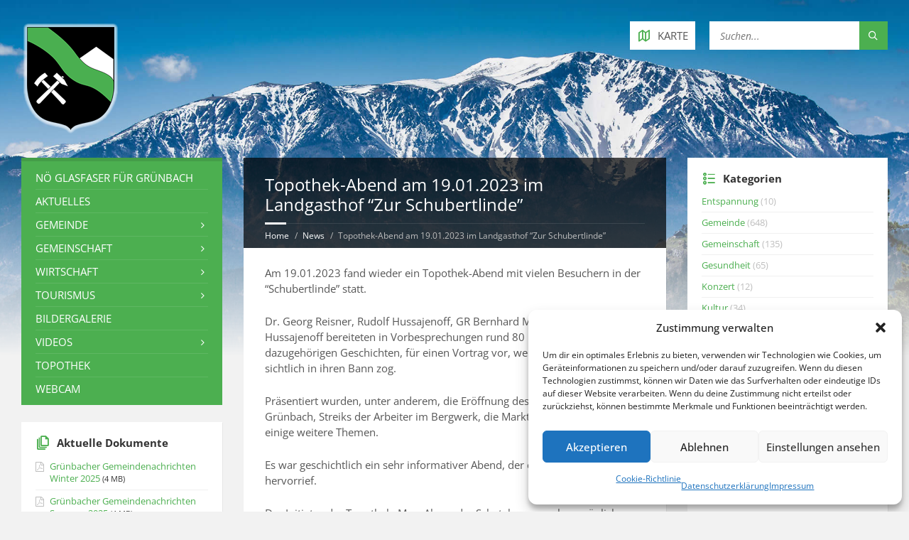

--- FILE ---
content_type: text/html; charset=UTF-8
request_url: https://www.gruenbach-schneeberg.gv.at/topothek-abend-am-19-01-2023-im-landgasthof-zur-schubertlinde/
body_size: 18935
content:
<!DOCTYPE html>
<html dir="ltr" lang="de" prefix="og: https://ogp.me/ns#">
<head data-template-uri="https://www.gruenbach-schneeberg.gv.at/wp-content/themes/townpress">
    <meta http-equiv="Content-Type" content="text/html; charset=UTF-8" />
    <meta name="viewport" content="width=device-width, initial-scale=1.0">
    <link rel="profile" href="http://gmpg.org/xfn/11" />
    <link rel="pingback" href="https://www.gruenbach-schneeberg.gv.at/xmlrpc.php" />
	    <title>Topothek-Abend am 19.01.2023 im Landgasthof “Zur Schubertlinde” | Grünbach am Schneeberg</title>
	<style>img:is([sizes="auto" i], [sizes^="auto," i]) { contain-intrinsic-size: 3000px 1500px }</style>
	
		<!-- All in One SEO 4.9.3 - aioseo.com -->
	<meta name="robots" content="max-image-preview:large" />
	<meta name="author" content="Kerstin Lackner"/>
	<link rel="canonical" href="https://www.gruenbach-schneeberg.gv.at/topothek-abend-am-19-01-2023-im-landgasthof-zur-schubertlinde/" />
	<meta name="generator" content="All in One SEO (AIOSEO) 4.9.3" />
		<meta property="og:locale" content="de_DE" />
		<meta property="og:site_name" content="Gemeinde Grünbach am Schneeberg" />
		<meta property="og:type" content="article" />
		<meta property="og:title" content="Topothek-Abend am 19.01.2023 im Landgasthof “Zur Schubertlinde” | Grünbach am Schneeberg" />
		<meta property="og:url" content="https://www.gruenbach-schneeberg.gv.at/topothek-abend-am-19-01-2023-im-landgasthof-zur-schubertlinde/" />
		<meta property="og:image" content="https://www.gruenbach-schneeberg.gv.at/wp-content/uploads/2016/11/header-logo.2x_glow.png" />
		<meta property="og:image:secure_url" content="https://www.gruenbach-schneeberg.gv.at/wp-content/uploads/2016/11/header-logo.2x_glow.png" />
		<meta property="og:image:width" content="290" />
		<meta property="og:image:height" content="333" />
		<meta property="article:published_time" content="2023-01-20T10:06:53+00:00" />
		<meta property="article:modified_time" content="2023-01-23T09:57:43+00:00" />
		<meta property="article:publisher" content="https://www.facebook.com/gruenbach.am.schneeberg/" />
		<meta name="twitter:card" content="summary" />
		<meta name="twitter:title" content="Topothek-Abend am 19.01.2023 im Landgasthof “Zur Schubertlinde” | Grünbach am Schneeberg" />
		<meta name="twitter:image" content="https://www.gruenbach-schneeberg.gv.at/wp-content/uploads/2016/11/header-logo.2x_glow.png" />
		<script type="application/ld+json" class="aioseo-schema">
			{"@context":"https:\/\/schema.org","@graph":[{"@type":"Article","@id":"https:\/\/www.gruenbach-schneeberg.gv.at\/topothek-abend-am-19-01-2023-im-landgasthof-zur-schubertlinde\/#article","name":"Topothek-Abend am 19.01.2023 im Landgasthof \u201cZur Schubertlinde\u201d | Gr\u00fcnbach am Schneeberg","headline":"Topothek-Abend am 19.01.2023 im Landgasthof &#8220;Zur Schubertlinde&#8221;","author":{"@id":"https:\/\/www.gruenbach-schneeberg.gv.at\/author\/kerstin-lackner\/#author"},"publisher":{"@id":"https:\/\/www.gruenbach-schneeberg.gv.at\/#organization"},"image":{"@type":"ImageObject","url":"https:\/\/www.gruenbach-schneeberg.gv.at\/wp-content\/uploads\/2023\/01\/b552d217-296a-44df-bf7e-1396ae9063d8.jpg","@id":"https:\/\/www.gruenbach-schneeberg.gv.at\/topothek-abend-am-19-01-2023-im-landgasthof-zur-schubertlinde\/#articleImage","width":1600,"height":1345},"datePublished":"2023-01-20T11:06:53+01:00","dateModified":"2023-01-23T10:57:43+01:00","inLanguage":"de-DE","mainEntityOfPage":{"@id":"https:\/\/www.gruenbach-schneeberg.gv.at\/topothek-abend-am-19-01-2023-im-landgasthof-zur-schubertlinde\/#webpage"},"isPartOf":{"@id":"https:\/\/www.gruenbach-schneeberg.gv.at\/topothek-abend-am-19-01-2023-im-landgasthof-zur-schubertlinde\/#webpage"},"articleSection":"Gemeinde"},{"@type":"BreadcrumbList","@id":"https:\/\/www.gruenbach-schneeberg.gv.at\/topothek-abend-am-19-01-2023-im-landgasthof-zur-schubertlinde\/#breadcrumblist","itemListElement":[{"@type":"ListItem","@id":"https:\/\/www.gruenbach-schneeberg.gv.at#listItem","position":1,"name":"Home","item":"https:\/\/www.gruenbach-schneeberg.gv.at","nextItem":{"@type":"ListItem","@id":"https:\/\/www.gruenbach-schneeberg.gv.at\/category\/gemeinde\/#listItem","name":"Gemeinde"}},{"@type":"ListItem","@id":"https:\/\/www.gruenbach-schneeberg.gv.at\/category\/gemeinde\/#listItem","position":2,"name":"Gemeinde","item":"https:\/\/www.gruenbach-schneeberg.gv.at\/category\/gemeinde\/","nextItem":{"@type":"ListItem","@id":"https:\/\/www.gruenbach-schneeberg.gv.at\/topothek-abend-am-19-01-2023-im-landgasthof-zur-schubertlinde\/#listItem","name":"Topothek-Abend am 19.01.2023 im Landgasthof &#8220;Zur Schubertlinde&#8221;"},"previousItem":{"@type":"ListItem","@id":"https:\/\/www.gruenbach-schneeberg.gv.at#listItem","name":"Home"}},{"@type":"ListItem","@id":"https:\/\/www.gruenbach-schneeberg.gv.at\/topothek-abend-am-19-01-2023-im-landgasthof-zur-schubertlinde\/#listItem","position":3,"name":"Topothek-Abend am 19.01.2023 im Landgasthof &#8220;Zur Schubertlinde&#8221;","previousItem":{"@type":"ListItem","@id":"https:\/\/www.gruenbach-schneeberg.gv.at\/category\/gemeinde\/#listItem","name":"Gemeinde"}}]},{"@type":"Organization","@id":"https:\/\/www.gruenbach-schneeberg.gv.at\/#organization","name":"Gr\u00fcnbach am Schneeberg","description":"Willkommen in der Gemeinde Gr\u00fcnbach am Schneeberg","url":"https:\/\/www.gruenbach-schneeberg.gv.at\/"},{"@type":"Person","@id":"https:\/\/www.gruenbach-schneeberg.gv.at\/author\/kerstin-lackner\/#author","url":"https:\/\/www.gruenbach-schneeberg.gv.at\/author\/kerstin-lackner\/","name":"Kerstin Lackner","image":{"@type":"ImageObject","@id":"https:\/\/www.gruenbach-schneeberg.gv.at\/topothek-abend-am-19-01-2023-im-landgasthof-zur-schubertlinde\/#authorImage","url":"https:\/\/secure.gravatar.com\/avatar\/b4d62fff7778d7bde37f1f63ee0df837f498d2467023849424a9682828d14056?s=96&d=mm&r=g","width":96,"height":96,"caption":"Kerstin Lackner"}},{"@type":"WebPage","@id":"https:\/\/www.gruenbach-schneeberg.gv.at\/topothek-abend-am-19-01-2023-im-landgasthof-zur-schubertlinde\/#webpage","url":"https:\/\/www.gruenbach-schneeberg.gv.at\/topothek-abend-am-19-01-2023-im-landgasthof-zur-schubertlinde\/","name":"Topothek-Abend am 19.01.2023 im Landgasthof \u201cZur Schubertlinde\u201d | Gr\u00fcnbach am Schneeberg","inLanguage":"de-DE","isPartOf":{"@id":"https:\/\/www.gruenbach-schneeberg.gv.at\/#website"},"breadcrumb":{"@id":"https:\/\/www.gruenbach-schneeberg.gv.at\/topothek-abend-am-19-01-2023-im-landgasthof-zur-schubertlinde\/#breadcrumblist"},"author":{"@id":"https:\/\/www.gruenbach-schneeberg.gv.at\/author\/kerstin-lackner\/#author"},"creator":{"@id":"https:\/\/www.gruenbach-schneeberg.gv.at\/author\/kerstin-lackner\/#author"},"datePublished":"2023-01-20T11:06:53+01:00","dateModified":"2023-01-23T10:57:43+01:00"},{"@type":"WebSite","@id":"https:\/\/www.gruenbach-schneeberg.gv.at\/#website","url":"https:\/\/www.gruenbach-schneeberg.gv.at\/","name":"Gr\u00fcnbach am Schneeberg","description":"Willkommen in der Gemeinde Gr\u00fcnbach am Schneeberg","inLanguage":"de-DE","publisher":{"@id":"https:\/\/www.gruenbach-schneeberg.gv.at\/#organization"}}]}
		</script>
		<!-- All in One SEO -->


<link rel='dns-prefetch' href='//v0.wordpress.com' />

<link rel="alternate" type="application/rss+xml" title="Grünbach am Schneeberg &raquo; Feed" href="https://www.gruenbach-schneeberg.gv.at/feed/" />
<link rel="alternate" type="application/rss+xml" title="Grünbach am Schneeberg &raquo; Kommentar-Feed" href="https://www.gruenbach-schneeberg.gv.at/comments/feed/" />
<script type="text/javascript">
/* <![CDATA[ */
window._wpemojiSettings = {"baseUrl":"https:\/\/s.w.org\/images\/core\/emoji\/16.0.1\/72x72\/","ext":".png","svgUrl":"https:\/\/s.w.org\/images\/core\/emoji\/16.0.1\/svg\/","svgExt":".svg","source":{"concatemoji":"https:\/\/www.gruenbach-schneeberg.gv.at\/wp-includes\/js\/wp-emoji-release.min.js?ver=6.8.3"}};
/*! This file is auto-generated */
!function(s,n){var o,i,e;function c(e){try{var t={supportTests:e,timestamp:(new Date).valueOf()};sessionStorage.setItem(o,JSON.stringify(t))}catch(e){}}function p(e,t,n){e.clearRect(0,0,e.canvas.width,e.canvas.height),e.fillText(t,0,0);var t=new Uint32Array(e.getImageData(0,0,e.canvas.width,e.canvas.height).data),a=(e.clearRect(0,0,e.canvas.width,e.canvas.height),e.fillText(n,0,0),new Uint32Array(e.getImageData(0,0,e.canvas.width,e.canvas.height).data));return t.every(function(e,t){return e===a[t]})}function u(e,t){e.clearRect(0,0,e.canvas.width,e.canvas.height),e.fillText(t,0,0);for(var n=e.getImageData(16,16,1,1),a=0;a<n.data.length;a++)if(0!==n.data[a])return!1;return!0}function f(e,t,n,a){switch(t){case"flag":return n(e,"\ud83c\udff3\ufe0f\u200d\u26a7\ufe0f","\ud83c\udff3\ufe0f\u200b\u26a7\ufe0f")?!1:!n(e,"\ud83c\udde8\ud83c\uddf6","\ud83c\udde8\u200b\ud83c\uddf6")&&!n(e,"\ud83c\udff4\udb40\udc67\udb40\udc62\udb40\udc65\udb40\udc6e\udb40\udc67\udb40\udc7f","\ud83c\udff4\u200b\udb40\udc67\u200b\udb40\udc62\u200b\udb40\udc65\u200b\udb40\udc6e\u200b\udb40\udc67\u200b\udb40\udc7f");case"emoji":return!a(e,"\ud83e\udedf")}return!1}function g(e,t,n,a){var r="undefined"!=typeof WorkerGlobalScope&&self instanceof WorkerGlobalScope?new OffscreenCanvas(300,150):s.createElement("canvas"),o=r.getContext("2d",{willReadFrequently:!0}),i=(o.textBaseline="top",o.font="600 32px Arial",{});return e.forEach(function(e){i[e]=t(o,e,n,a)}),i}function t(e){var t=s.createElement("script");t.src=e,t.defer=!0,s.head.appendChild(t)}"undefined"!=typeof Promise&&(o="wpEmojiSettingsSupports",i=["flag","emoji"],n.supports={everything:!0,everythingExceptFlag:!0},e=new Promise(function(e){s.addEventListener("DOMContentLoaded",e,{once:!0})}),new Promise(function(t){var n=function(){try{var e=JSON.parse(sessionStorage.getItem(o));if("object"==typeof e&&"number"==typeof e.timestamp&&(new Date).valueOf()<e.timestamp+604800&&"object"==typeof e.supportTests)return e.supportTests}catch(e){}return null}();if(!n){if("undefined"!=typeof Worker&&"undefined"!=typeof OffscreenCanvas&&"undefined"!=typeof URL&&URL.createObjectURL&&"undefined"!=typeof Blob)try{var e="postMessage("+g.toString()+"("+[JSON.stringify(i),f.toString(),p.toString(),u.toString()].join(",")+"));",a=new Blob([e],{type:"text/javascript"}),r=new Worker(URL.createObjectURL(a),{name:"wpTestEmojiSupports"});return void(r.onmessage=function(e){c(n=e.data),r.terminate(),t(n)})}catch(e){}c(n=g(i,f,p,u))}t(n)}).then(function(e){for(var t in e)n.supports[t]=e[t],n.supports.everything=n.supports.everything&&n.supports[t],"flag"!==t&&(n.supports.everythingExceptFlag=n.supports.everythingExceptFlag&&n.supports[t]);n.supports.everythingExceptFlag=n.supports.everythingExceptFlag&&!n.supports.flag,n.DOMReady=!1,n.readyCallback=function(){n.DOMReady=!0}}).then(function(){return e}).then(function(){var e;n.supports.everything||(n.readyCallback(),(e=n.source||{}).concatemoji?t(e.concatemoji):e.wpemoji&&e.twemoji&&(t(e.twemoji),t(e.wpemoji)))}))}((window,document),window._wpemojiSettings);
/* ]]> */
</script>
<link rel='stylesheet' id='sgr-css' href='https://www.gruenbach-schneeberg.gv.at/wp-content/plugins/simple-google-recaptcha/sgr.css?ver=1663351253' type='text/css' media='all' />
<style id='wp-emoji-styles-inline-css' type='text/css'>

	img.wp-smiley, img.emoji {
		display: inline !important;
		border: none !important;
		box-shadow: none !important;
		height: 1em !important;
		width: 1em !important;
		margin: 0 0.07em !important;
		vertical-align: -0.1em !important;
		background: none !important;
		padding: 0 !important;
	}
</style>
<link rel='stylesheet' id='wp-block-library-css' href='https://www.gruenbach-schneeberg.gv.at/wp-includes/css/dist/block-library/style.min.css?ver=6.8.3' type='text/css' media='all' />
<style id='classic-theme-styles-inline-css' type='text/css'>
/*! This file is auto-generated */
.wp-block-button__link{color:#fff;background-color:#32373c;border-radius:9999px;box-shadow:none;text-decoration:none;padding:calc(.667em + 2px) calc(1.333em + 2px);font-size:1.125em}.wp-block-file__button{background:#32373c;color:#fff;text-decoration:none}
</style>
<link rel='stylesheet' id='aioseo/css/src/vue/standalone/blocks/table-of-contents/global.scss-css' href='https://www.gruenbach-schneeberg.gv.at/wp-content/plugins/all-in-one-seo-pack/dist/Lite/assets/css/table-of-contents/global.e90f6d47.css?ver=4.9.3' type='text/css' media='all' />
<link rel='stylesheet' id='mediaelement-css' href='https://www.gruenbach-schneeberg.gv.at/wp-includes/js/mediaelement/mediaelementplayer-legacy.min.css?ver=4.2.17' type='text/css' media='all' />
<link rel='stylesheet' id='wp-mediaelement-css' href='https://www.gruenbach-schneeberg.gv.at/wp-includes/js/mediaelement/wp-mediaelement.min.css?ver=6.8.3' type='text/css' media='all' />
<style id='jetpack-sharing-buttons-style-inline-css' type='text/css'>
.jetpack-sharing-buttons__services-list{display:flex;flex-direction:row;flex-wrap:wrap;gap:0;list-style-type:none;margin:5px;padding:0}.jetpack-sharing-buttons__services-list.has-small-icon-size{font-size:12px}.jetpack-sharing-buttons__services-list.has-normal-icon-size{font-size:16px}.jetpack-sharing-buttons__services-list.has-large-icon-size{font-size:24px}.jetpack-sharing-buttons__services-list.has-huge-icon-size{font-size:36px}@media print{.jetpack-sharing-buttons__services-list{display:none!important}}.editor-styles-wrapper .wp-block-jetpack-sharing-buttons{gap:0;padding-inline-start:0}ul.jetpack-sharing-buttons__services-list.has-background{padding:1.25em 2.375em}
</style>
<style id='global-styles-inline-css' type='text/css'>
:root{--wp--preset--aspect-ratio--square: 1;--wp--preset--aspect-ratio--4-3: 4/3;--wp--preset--aspect-ratio--3-4: 3/4;--wp--preset--aspect-ratio--3-2: 3/2;--wp--preset--aspect-ratio--2-3: 2/3;--wp--preset--aspect-ratio--16-9: 16/9;--wp--preset--aspect-ratio--9-16: 9/16;--wp--preset--color--black: #000000;--wp--preset--color--cyan-bluish-gray: #abb8c3;--wp--preset--color--white: #ffffff;--wp--preset--color--pale-pink: #f78da7;--wp--preset--color--vivid-red: #cf2e2e;--wp--preset--color--luminous-vivid-orange: #ff6900;--wp--preset--color--luminous-vivid-amber: #fcb900;--wp--preset--color--light-green-cyan: #7bdcb5;--wp--preset--color--vivid-green-cyan: #00d084;--wp--preset--color--pale-cyan-blue: #8ed1fc;--wp--preset--color--vivid-cyan-blue: #0693e3;--wp--preset--color--vivid-purple: #9b51e0;--wp--preset--gradient--vivid-cyan-blue-to-vivid-purple: linear-gradient(135deg,rgba(6,147,227,1) 0%,rgb(155,81,224) 100%);--wp--preset--gradient--light-green-cyan-to-vivid-green-cyan: linear-gradient(135deg,rgb(122,220,180) 0%,rgb(0,208,130) 100%);--wp--preset--gradient--luminous-vivid-amber-to-luminous-vivid-orange: linear-gradient(135deg,rgba(252,185,0,1) 0%,rgba(255,105,0,1) 100%);--wp--preset--gradient--luminous-vivid-orange-to-vivid-red: linear-gradient(135deg,rgba(255,105,0,1) 0%,rgb(207,46,46) 100%);--wp--preset--gradient--very-light-gray-to-cyan-bluish-gray: linear-gradient(135deg,rgb(238,238,238) 0%,rgb(169,184,195) 100%);--wp--preset--gradient--cool-to-warm-spectrum: linear-gradient(135deg,rgb(74,234,220) 0%,rgb(151,120,209) 20%,rgb(207,42,186) 40%,rgb(238,44,130) 60%,rgb(251,105,98) 80%,rgb(254,248,76) 100%);--wp--preset--gradient--blush-light-purple: linear-gradient(135deg,rgb(255,206,236) 0%,rgb(152,150,240) 100%);--wp--preset--gradient--blush-bordeaux: linear-gradient(135deg,rgb(254,205,165) 0%,rgb(254,45,45) 50%,rgb(107,0,62) 100%);--wp--preset--gradient--luminous-dusk: linear-gradient(135deg,rgb(255,203,112) 0%,rgb(199,81,192) 50%,rgb(65,88,208) 100%);--wp--preset--gradient--pale-ocean: linear-gradient(135deg,rgb(255,245,203) 0%,rgb(182,227,212) 50%,rgb(51,167,181) 100%);--wp--preset--gradient--electric-grass: linear-gradient(135deg,rgb(202,248,128) 0%,rgb(113,206,126) 100%);--wp--preset--gradient--midnight: linear-gradient(135deg,rgb(2,3,129) 0%,rgb(40,116,252) 100%);--wp--preset--font-size--small: 13px;--wp--preset--font-size--medium: 20px;--wp--preset--font-size--large: 36px;--wp--preset--font-size--x-large: 42px;--wp--preset--spacing--20: 0.44rem;--wp--preset--spacing--30: 0.67rem;--wp--preset--spacing--40: 1rem;--wp--preset--spacing--50: 1.5rem;--wp--preset--spacing--60: 2.25rem;--wp--preset--spacing--70: 3.38rem;--wp--preset--spacing--80: 5.06rem;--wp--preset--shadow--natural: 6px 6px 9px rgba(0, 0, 0, 0.2);--wp--preset--shadow--deep: 12px 12px 50px rgba(0, 0, 0, 0.4);--wp--preset--shadow--sharp: 6px 6px 0px rgba(0, 0, 0, 0.2);--wp--preset--shadow--outlined: 6px 6px 0px -3px rgba(255, 255, 255, 1), 6px 6px rgba(0, 0, 0, 1);--wp--preset--shadow--crisp: 6px 6px 0px rgba(0, 0, 0, 1);}:where(.is-layout-flex){gap: 0.5em;}:where(.is-layout-grid){gap: 0.5em;}body .is-layout-flex{display: flex;}.is-layout-flex{flex-wrap: wrap;align-items: center;}.is-layout-flex > :is(*, div){margin: 0;}body .is-layout-grid{display: grid;}.is-layout-grid > :is(*, div){margin: 0;}:where(.wp-block-columns.is-layout-flex){gap: 2em;}:where(.wp-block-columns.is-layout-grid){gap: 2em;}:where(.wp-block-post-template.is-layout-flex){gap: 1.25em;}:where(.wp-block-post-template.is-layout-grid){gap: 1.25em;}.has-black-color{color: var(--wp--preset--color--black) !important;}.has-cyan-bluish-gray-color{color: var(--wp--preset--color--cyan-bluish-gray) !important;}.has-white-color{color: var(--wp--preset--color--white) !important;}.has-pale-pink-color{color: var(--wp--preset--color--pale-pink) !important;}.has-vivid-red-color{color: var(--wp--preset--color--vivid-red) !important;}.has-luminous-vivid-orange-color{color: var(--wp--preset--color--luminous-vivid-orange) !important;}.has-luminous-vivid-amber-color{color: var(--wp--preset--color--luminous-vivid-amber) !important;}.has-light-green-cyan-color{color: var(--wp--preset--color--light-green-cyan) !important;}.has-vivid-green-cyan-color{color: var(--wp--preset--color--vivid-green-cyan) !important;}.has-pale-cyan-blue-color{color: var(--wp--preset--color--pale-cyan-blue) !important;}.has-vivid-cyan-blue-color{color: var(--wp--preset--color--vivid-cyan-blue) !important;}.has-vivid-purple-color{color: var(--wp--preset--color--vivid-purple) !important;}.has-black-background-color{background-color: var(--wp--preset--color--black) !important;}.has-cyan-bluish-gray-background-color{background-color: var(--wp--preset--color--cyan-bluish-gray) !important;}.has-white-background-color{background-color: var(--wp--preset--color--white) !important;}.has-pale-pink-background-color{background-color: var(--wp--preset--color--pale-pink) !important;}.has-vivid-red-background-color{background-color: var(--wp--preset--color--vivid-red) !important;}.has-luminous-vivid-orange-background-color{background-color: var(--wp--preset--color--luminous-vivid-orange) !important;}.has-luminous-vivid-amber-background-color{background-color: var(--wp--preset--color--luminous-vivid-amber) !important;}.has-light-green-cyan-background-color{background-color: var(--wp--preset--color--light-green-cyan) !important;}.has-vivid-green-cyan-background-color{background-color: var(--wp--preset--color--vivid-green-cyan) !important;}.has-pale-cyan-blue-background-color{background-color: var(--wp--preset--color--pale-cyan-blue) !important;}.has-vivid-cyan-blue-background-color{background-color: var(--wp--preset--color--vivid-cyan-blue) !important;}.has-vivid-purple-background-color{background-color: var(--wp--preset--color--vivid-purple) !important;}.has-black-border-color{border-color: var(--wp--preset--color--black) !important;}.has-cyan-bluish-gray-border-color{border-color: var(--wp--preset--color--cyan-bluish-gray) !important;}.has-white-border-color{border-color: var(--wp--preset--color--white) !important;}.has-pale-pink-border-color{border-color: var(--wp--preset--color--pale-pink) !important;}.has-vivid-red-border-color{border-color: var(--wp--preset--color--vivid-red) !important;}.has-luminous-vivid-orange-border-color{border-color: var(--wp--preset--color--luminous-vivid-orange) !important;}.has-luminous-vivid-amber-border-color{border-color: var(--wp--preset--color--luminous-vivid-amber) !important;}.has-light-green-cyan-border-color{border-color: var(--wp--preset--color--light-green-cyan) !important;}.has-vivid-green-cyan-border-color{border-color: var(--wp--preset--color--vivid-green-cyan) !important;}.has-pale-cyan-blue-border-color{border-color: var(--wp--preset--color--pale-cyan-blue) !important;}.has-vivid-cyan-blue-border-color{border-color: var(--wp--preset--color--vivid-cyan-blue) !important;}.has-vivid-purple-border-color{border-color: var(--wp--preset--color--vivid-purple) !important;}.has-vivid-cyan-blue-to-vivid-purple-gradient-background{background: var(--wp--preset--gradient--vivid-cyan-blue-to-vivid-purple) !important;}.has-light-green-cyan-to-vivid-green-cyan-gradient-background{background: var(--wp--preset--gradient--light-green-cyan-to-vivid-green-cyan) !important;}.has-luminous-vivid-amber-to-luminous-vivid-orange-gradient-background{background: var(--wp--preset--gradient--luminous-vivid-amber-to-luminous-vivid-orange) !important;}.has-luminous-vivid-orange-to-vivid-red-gradient-background{background: var(--wp--preset--gradient--luminous-vivid-orange-to-vivid-red) !important;}.has-very-light-gray-to-cyan-bluish-gray-gradient-background{background: var(--wp--preset--gradient--very-light-gray-to-cyan-bluish-gray) !important;}.has-cool-to-warm-spectrum-gradient-background{background: var(--wp--preset--gradient--cool-to-warm-spectrum) !important;}.has-blush-light-purple-gradient-background{background: var(--wp--preset--gradient--blush-light-purple) !important;}.has-blush-bordeaux-gradient-background{background: var(--wp--preset--gradient--blush-bordeaux) !important;}.has-luminous-dusk-gradient-background{background: var(--wp--preset--gradient--luminous-dusk) !important;}.has-pale-ocean-gradient-background{background: var(--wp--preset--gradient--pale-ocean) !important;}.has-electric-grass-gradient-background{background: var(--wp--preset--gradient--electric-grass) !important;}.has-midnight-gradient-background{background: var(--wp--preset--gradient--midnight) !important;}.has-small-font-size{font-size: var(--wp--preset--font-size--small) !important;}.has-medium-font-size{font-size: var(--wp--preset--font-size--medium) !important;}.has-large-font-size{font-size: var(--wp--preset--font-size--large) !important;}.has-x-large-font-size{font-size: var(--wp--preset--font-size--x-large) !important;}
:where(.wp-block-post-template.is-layout-flex){gap: 1.25em;}:where(.wp-block-post-template.is-layout-grid){gap: 1.25em;}
:where(.wp-block-columns.is-layout-flex){gap: 2em;}:where(.wp-block-columns.is-layout-grid){gap: 2em;}
:root :where(.wp-block-pullquote){font-size: 1.5em;line-height: 1.6;}
</style>
<link rel='stylesheet' id='cmplz-general-css' href='https://www.gruenbach-schneeberg.gv.at/wp-content/plugins/complianz-gdpr/assets/css/cookieblocker.min.css?ver=1765995307' type='text/css' media='all' />
<link rel='stylesheet' id='main-style-css' href='https://www.gruenbach-schneeberg.gv.at/wp-content/themes/townpress/style.css' type='text/css' media='all' />
<style id='main-style-inline-css' type='text/css'>
body { font-family: 'Open Sans', Arial, sans-serif; font-size: 15px; font-weight: 400; }
 .header-branding.m-large-logo span { max-width: 316px; } .header-branding.m-small-logo span { max-width: 141px; } @media ( max-width: 991px ) { .header-branding.m-small-logo span, .header-branding.m-large-logo span { max-width: 141px; } }
</style>
<link rel='stylesheet' id='theme-skin-css' href='https://www.gruenbach-schneeberg.gv.at/wp-content/themes/townpress/library/css/skin/green.css' type='text/css' media='all' />
<style id='theme-skin-inline-css' type='text/css'>
.c-container {
    max-width: 1500px;
}

#page-header {
    background-color: rgba(0,0,0,0.7);
}

.page-title h1 {
    font-size: 1.6em;
    font-weight: normal;
}

.sidebar .widget-title {
    text-transform: none;
}

#page-header {
    margin: 0;
}

#page-header:after {
    border: none;
}

#page-content img {
    margin-right: 7px;
}

.article-title {
    font-size: 1em !important;
    font-weight: bold !important;
}

.breadcrumbs {
    font-size: 0.8em;
}

.forum-titles {
    font-size: 0.85em;   
}
}

.widget.widget_nav_menu ul>li {
    list-style: circle;
}

.widget.widget_nav_menu ul>li.current-menu-item {
    list-style: disc !important;
}

.wp-caption-text {
    font-size: 0.8em;
}

input, textarea, select {
    padding: 5px 7px;
    font-size: 14px;
}

.c-team-member.m-has-portrait .team-member-inner {
    min-height: 150px;
}

.widget.lsvr-mailchimp-subscribe .submit-btn {
    top: 0px !important;
}

.member-portrait img {
    border: 3px solid #ddd;
}

div.bbp-template-notice {
    padding: 8px 20px 8px 50px;
}

div.bbp-template-notice:before {
    top: 14px;
}

.pika-table th {
    color: white !important;   
}

.bbp-login-form label {
    display: block;
}

.widget.lsvr-notices .notice-date {
    display: none;
}

div.bbp-author-role {
    display: none;   
}

p.bbp-user-forum-role {
    display: none;    
}

.widget.lsvr-notices .notice-title {
    font-weight: bold;
}

.table_vereine td {
    padding: 2px;
    font-size: 11px;
}
}
</style>
<link rel='stylesheet' id='slb_core-css' href='https://www.gruenbach-schneeberg.gv.at/wp-content/plugins/simple-lightbox/client/css/app.css?ver=2.9.4' type='text/css' media='all' />
<link rel='stylesheet' id='tablepress-default-css' href='https://www.gruenbach-schneeberg.gv.at/wp-content/tablepress-combined.min.css?ver=51' type='text/css' media='all' />
<link rel='stylesheet' id='__EPYT__style-css' href='https://www.gruenbach-schneeberg.gv.at/wp-content/plugins/youtube-embed-plus/styles/ytprefs.min.css?ver=14.2.4' type='text/css' media='all' />
<style id='__EPYT__style-inline-css' type='text/css'>

                .epyt-gallery-thumb {
                        width: 33.333%;
                }
                
</style>
<link rel="preload" as="style" href="//www.gruenbach-schneeberg.gv.at/wp-content/uploads/omgf/omgf-stylesheet-186/omgf-stylesheet-186.css?ver=1660916084" /><link rel="stylesheet" href="//www.gruenbach-schneeberg.gv.at/wp-content/uploads/omgf/omgf-stylesheet-186/omgf-stylesheet-186.css?ver=1660916084" media="print" onload="this.media='all'"><noscript><link rel="stylesheet" href="//www.gruenbach-schneeberg.gv.at/wp-content/uploads/omgf/omgf-stylesheet-186/omgf-stylesheet-186.css?ver=1660916084" /></noscript><script type="text/javascript" id="sgr-js-extra">
/* <![CDATA[ */
var sgr = {"sgr_site_key":"6LeeXg8UAAAAAL13U21FHYQ6SbDQo4_s_a93j5mh"};
/* ]]> */
</script>
<script type="text/javascript" src="https://www.gruenbach-schneeberg.gv.at/wp-content/plugins/simple-google-recaptcha/sgr.js?ver=1663351253" id="sgr-js"></script>
<script type="text/javascript" src="https://www.gruenbach-schneeberg.gv.at/wp-includes/js/jquery/jquery.min.js?ver=3.7.1" id="jquery-core-js"></script>
<script type="text/javascript" src="https://www.gruenbach-schneeberg.gv.at/wp-includes/js/jquery/jquery-migrate.min.js?ver=3.4.1" id="jquery-migrate-js"></script>
<script data-service="youtube" data-category="marketing" type="text/plain" id="__ytprefs__-js-extra">
/* <![CDATA[ */
var _EPYT_ = {"ajaxurl":"https:\/\/www.gruenbach-schneeberg.gv.at\/wp-admin\/admin-ajax.php","security":"ca2085f0d3","gallery_scrolloffset":"20","eppathtoscripts":"https:\/\/www.gruenbach-schneeberg.gv.at\/wp-content\/plugins\/youtube-embed-plus\/scripts\/","eppath":"https:\/\/www.gruenbach-schneeberg.gv.at\/wp-content\/plugins\/youtube-embed-plus\/","epresponsiveselector":"[\"iframe.__youtube_prefs_widget__\"]","epdovol":"1","version":"14.2.4","evselector":"iframe.__youtube_prefs__[src], iframe[src*=\"youtube.com\/embed\/\"], iframe[src*=\"youtube-nocookie.com\/embed\/\"]","ajax_compat":"","maxres_facade":"eager","ytapi_load":"light","pause_others":"","stopMobileBuffer":"1","facade_mode":"","not_live_on_channel":""};
/* ]]> */
</script>
<script type="text/javascript" src="https://www.gruenbach-schneeberg.gv.at/wp-content/plugins/youtube-embed-plus/scripts/ytprefs.min.js?ver=14.2.4" id="__ytprefs__-js"></script>
<link rel="https://api.w.org/" href="https://www.gruenbach-schneeberg.gv.at/wp-json/" /><link rel="alternate" title="JSON" type="application/json" href="https://www.gruenbach-schneeberg.gv.at/wp-json/wp/v2/posts/19974" /><link rel="EditURI" type="application/rsd+xml" title="RSD" href="https://www.gruenbach-schneeberg.gv.at/xmlrpc.php?rsd" />
<meta name="generator" content="WordPress 6.8.3" />
<link rel='shortlink' href='https://www.gruenbach-schneeberg.gv.at/?p=19974' />
<link rel="alternate" title="oEmbed (JSON)" type="application/json+oembed" href="https://www.gruenbach-schneeberg.gv.at/wp-json/oembed/1.0/embed?url=https%3A%2F%2Fwww.gruenbach-schneeberg.gv.at%2Ftopothek-abend-am-19-01-2023-im-landgasthof-zur-schubertlinde%2F" />
<link rel="alternate" title="oEmbed (XML)" type="text/xml+oembed" href="https://www.gruenbach-schneeberg.gv.at/wp-json/oembed/1.0/embed?url=https%3A%2F%2Fwww.gruenbach-schneeberg.gv.at%2Ftopothek-abend-am-19-01-2023-im-landgasthof-zur-schubertlinde%2F&#038;format=xml" />
<meta name="generator" content="Redux 4.5.10" /><script type="text/javascript" src="https://anachb.vor.at/webapp/staticfiles/hafas-widget-core.1.0.0.js?L=vs_anachb&"></script>			<style>.cmplz-hidden {
					display: none !important;
				}</style><!-- Analytics by WP Statistics - https://wp-statistics.com -->
<meta name="generator" content="Powered by WPBakery Page Builder - drag and drop page builder for WordPress."/>
<!--[if lte IE 9]><link rel="stylesheet" type="text/css" href="https://www.gruenbach-schneeberg.gv.at/wp-content/themes/townpress/library/css/oldie.css"><![endif]--><!--[if lt IE 9]><script src="https://www.gruenbach-schneeberg.gv.at/wp-content/themes/townpress/library/js/html5.min.js"></script><![endif]--><!--[if lt IE 9]><script src="https://www.gruenbach-schneeberg.gv.at/wp-content/themes/townpress/library/js/respond.min.js"></script><![endif]-->		<style type="text/css" id="wp-custom-css">
			/*
Füge deinen eigenen CSS-Code nach diesem Kommentar hinter dem abschließenden Schrägstrich ein. 

Klicke auf das Hilfe-Symbol oben, um mehr zu erfahren.
*/

#text-8 {
	border: 1px solid #ff0000;
	background-color: #fff2f2
}		</style>
		<noscript><style> .wpb_animate_when_almost_visible { opacity: 1; }</style></noscript></head>



<body data-cmplz=1 class="wp-singular post-template-default single single-post postid-19974 single-format-standard wp-theme-townpress  m-has-header-bg wpb-js-composer js-comp-ver-6.6.0 vc_responsive">

	
	<!-- HEADER : begin -->
	<header id="header" class="m-has-header-tools m-has-gmap m-has-search">
		<div class="header-inner">

			<!-- HEADER CONTENT : begin -->
			<div class="header-content">
				<div class="c-container">
					<div class="header-content-inner">

												<!-- HEADER BRANDING : begin -->

																															<div class="header-branding m-small-logo">

							<a href="https://www.gruenbach-schneeberg.gv.at"><span><img src="https://www.gruenbach-schneeberg.gv.at/wp-content/uploads/2016/11/header-logo-glow.png"
							 data-hires="https://www.gruenbach-schneeberg.gv.at/wp-content/uploads/2016/11/header-logo.2x_glow.png"							alt="Grünbach am Schneeberg"></span></a>

						</div>
						<!-- HEADER BRANDING : end -->
						
						<!-- HEADER TOGGLE HOLDER : begin -->
						<div class="header-toggle-holder">

							<!-- HEADER TOGGLE : begin -->
							<button class="header-toggle" type="button">
								<i class="ico-open tp tp-menu"></i>
								<i class="ico-close tp tp-cross"></i>
								<span>Menü</span>
							</button>
							<!-- HEADER TOGGLE : end -->

														<!-- HEADER GMAP SWITCHER : begin -->
							<button class="header-gmap-switcher" type="button" title="Zeige auf Karte">
								<i class="ico-open tp tp-map2"></i>
								<i class="ico-close tp tp-cross"></i>
							</button>
							<!-- HEADER GMAP SWITCHER : end -->
							
						</div>
						<!-- HEADER TOGGLE HOLDER : end -->

												<!-- HEADER MENU : begin -->
						<div class="header-menu">
							
	<!-- MAIN MENU : begin -->
	<nav class="main-menu">

		<ul id="menu-hauptmenue-links" class="menu-items clearfix"><li id="menu-item-23806" class="menu-item menu-item-type-post_type menu-item-object-page menu-item-23806"><a href="https://www.gruenbach-schneeberg.gv.at/noe-glasfaser-fuer-gruenbach/">NÖ Glasfaser für Grünbach</a></li>
<li id="menu-item-354" class="menu-item menu-item-type-post_type menu-item-object-page menu-item-home menu-item-354"><a href="https://www.gruenbach-schneeberg.gv.at/">Aktuelles</a></li>
<li id="menu-item-232" class="menu-item menu-item-type-post_type menu-item-object-page menu-item-has-children menu-item-232"><a href="https://www.gruenbach-schneeberg.gv.at/gemeinde/">Gemeinde</a>
<ul class="sub-menu">
	<li id="menu-item-263" class="menu-item menu-item-type-post_type menu-item-object-page menu-item-263"><a href="https://www.gruenbach-schneeberg.gv.at/gemeinde/verwaltung/">Verwaltung</a></li>
	<li id="menu-item-264" class="menu-item menu-item-type-post_type menu-item-object-page menu-item-264"><a href="https://www.gruenbach-schneeberg.gv.at/gemeinde/gemeinderat/">Gemeinderat</a></li>
	<li id="menu-item-903" class="menu-item menu-item-type-post_type menu-item-object-page menu-item-has-children menu-item-903"><a href="https://www.gruenbach-schneeberg.gv.at/gemeinde/informationen/">Informationen</a>
	<ul class="sub-menu">
		<li id="menu-item-267" class="menu-item menu-item-type-post_type menu-item-object-page menu-item-267"><a href="https://www.gruenbach-schneeberg.gv.at/gemeinde/services/verordnungen/">Verordnungen</a></li>
		<li id="menu-item-269" class="menu-item menu-item-type-post_type menu-item-object-page menu-item-269"><a href="https://www.gruenbach-schneeberg.gv.at/gemeinde/services/sitzungsprotokolle/">Sitzungsprotokolle</a></li>
		<li id="menu-item-266" class="menu-item menu-item-type-post_type menu-item-object-page menu-item-266"><a href="https://www.gruenbach-schneeberg.gv.at/gemeinde/services/voranschlag-rechnungsabschluss/">Voranschlag / Rechnungsabschluss</a></li>
	</ul>
</li>
	<li id="menu-item-274" class="menu-item menu-item-type-post_type menu-item-object-page menu-item-has-children menu-item-274"><a href="https://www.gruenbach-schneeberg.gv.at/gemeinde/services/">Services</a>
	<ul class="sub-menu">
		<li id="menu-item-268" class="menu-item menu-item-type-post_type menu-item-object-page menu-item-268"><a href="https://www.gruenbach-schneeberg.gv.at/gemeinde/services/gemeindezeitung/">Gemeindezeitung</a></li>
		<li id="menu-item-314" class="menu-item menu-item-type-post_type menu-item-object-page menu-item-314"><a href="https://www.gruenbach-schneeberg.gv.at/gemeinde/services/gemeindewohnungen/">Gemeindewohnungen</a></li>
		<li id="menu-item-1757" class="menu-item menu-item-type-post_type menu-item-object-page menu-item-1757"><a href="https://www.gruenbach-schneeberg.gv.at/gemeinde/services/umwelt/">Umwelt</a></li>
		<li id="menu-item-270" class="menu-item menu-item-type-post_type menu-item-object-page menu-item-270"><a href="https://www.gruenbach-schneeberg.gv.at/gemeinde/services/anmeldung-werbetafeln/">Anmeldung Werbetafeln</a></li>
	</ul>
</li>
	<li id="menu-item-289" class="menu-item menu-item-type-post_type menu-item-object-page menu-item-has-children menu-item-289"><a href="https://www.gruenbach-schneeberg.gv.at/gemeinde/geschichte/">Geschichte</a>
	<ul class="sub-menu">
		<li id="menu-item-290" class="menu-item menu-item-type-post_type menu-item-object-page menu-item-290"><a href="https://www.gruenbach-schneeberg.gv.at/gemeinde/geschichte/besiedlungsgeschichte/">Besiedlungsgeschichte</a></li>
		<li id="menu-item-291" class="menu-item menu-item-type-post_type menu-item-object-page menu-item-291"><a href="https://www.gruenbach-schneeberg.gv.at/gemeinde/geschichte/buergermeister/">Bürgermeister</a></li>
		<li id="menu-item-292" class="menu-item menu-item-type-post_type menu-item-object-page menu-item-292"><a href="https://www.gruenbach-schneeberg.gv.at/gemeinde/geschichte/das-kohlenbergwerk/">Das Kohlenbergwerk</a></li>
		<li id="menu-item-293" class="menu-item menu-item-type-post_type menu-item-object-page menu-item-293"><a href="https://www.gruenbach-schneeberg.gv.at/gemeinde/geschichte/die-adelsherrschaft/">Die Adelsherrschaft</a></li>
		<li id="menu-item-294" class="menu-item menu-item-type-post_type menu-item-object-page menu-item-294"><a href="https://www.gruenbach-schneeberg.gv.at/gemeinde/geschichte/kirche-und-pfarre/">Kirche und Pfarre</a></li>
		<li id="menu-item-295" class="menu-item menu-item-type-post_type menu-item-object-page menu-item-295"><a href="https://www.gruenbach-schneeberg.gv.at/gemeinde/geschichte/weitere-entwicklung/">Weitere Entwicklung</a></li>
	</ul>
</li>
</ul>
</li>
<li id="menu-item-315" class="menu-item menu-item-type-post_type menu-item-object-page menu-item-has-children menu-item-315"><a href="https://www.gruenbach-schneeberg.gv.at/gemeinschaft/">Gemeinschaft</a>
<ul class="sub-menu">
	<li id="menu-item-316" class="menu-item menu-item-type-post_type menu-item-object-page menu-item-316"><a href="https://www.gruenbach-schneeberg.gv.at/gemeinschaft/barbarahalle/">Barbarahalle</a></li>
	<li id="menu-item-317" class="menu-item menu-item-type-post_type menu-item-object-page menu-item-has-children menu-item-317"><a href="https://www.gruenbach-schneeberg.gv.at/gemeinschaft/vereine/">Vereine/Feuerwehr</a>
	<ul class="sub-menu">
		<li id="menu-item-960" class="menu-item menu-item-type-post_type menu-item-object-page menu-item-960"><a href="https://www.gruenbach-schneeberg.gv.at/gemeinschaft/vereine/bergknappenkapelle/">Bergknappenkapelle</a></li>
		<li id="menu-item-958" class="menu-item menu-item-type-post_type menu-item-object-page menu-item-958"><a href="https://www.gruenbach-schneeberg.gv.at/gemeinschaft/vereine/bergrettung/">Bergrettung</a></li>
		<li id="menu-item-959" class="menu-item menu-item-type-post_type menu-item-object-page menu-item-959"><a href="https://www.gruenbach-schneeberg.gv.at/gemeinschaft/vereine/eisschuetzen/">Eisschützen</a></li>
		<li id="menu-item-1455" class="menu-item menu-item-type-post_type menu-item-object-page menu-item-1455"><a href="https://www.gruenbach-schneeberg.gv.at/gemeinschaft/vereine/freiwillige-feuerwehr/">Freiwillige Feuerwehr</a></li>
		<li id="menu-item-1454" class="menu-item menu-item-type-post_type menu-item-object-page menu-item-1454"><a href="https://www.gruenbach-schneeberg.gv.at/gemeinschaft/vereine/jugendfoerderclub/">Jugendförderclub</a></li>
		<li id="menu-item-1452" class="menu-item menu-item-type-post_type menu-item-object-page menu-item-1452"><a href="https://www.gruenbach-schneeberg.gv.at/gemeinschaft/vereine/karateclub/">Karateclub</a></li>
		<li id="menu-item-1453" class="menu-item menu-item-type-post_type menu-item-object-page menu-item-1453"><a href="https://www.gruenbach-schneeberg.gv.at/gemeinschaft/vereine/sportverein/">Sportverein</a></li>
		<li id="menu-item-19500" class="menu-item menu-item-type-post_type menu-item-object-page menu-item-19500"><a href="https://www.gruenbach-schneeberg.gv.at/eeg-gruenbach-schrattenbach/">EEG Grünbach Schrattenbach</a></li>
		<li id="menu-item-20999" class="menu-item menu-item-type-post_type menu-item-object-page menu-item-20999"><a href="https://www.gruenbach-schneeberg.gv.at/gemeinschaft/vereine/die-kuinhund/">Die Kuinhund</a></li>
	</ul>
</li>
	<li id="menu-item-319" class="menu-item menu-item-type-post_type menu-item-object-page menu-item-has-children menu-item-319"><a href="https://www.gruenbach-schneeberg.gv.at/gemeinschaft/gastronomie/">Gastronomie</a>
	<ul class="sub-menu">
		<li id="menu-item-5221" class="menu-item menu-item-type-post_type menu-item-object-page menu-item-5221"><a href="https://www.gruenbach-schneeberg.gv.at/gemeinschaft/gastronomie/landgasthof-zur-schubertlinde/">Landgasthof „Zur Schubertlinde“</a></li>
	</ul>
</li>
	<li id="menu-item-1010" class="menu-item menu-item-type-post_type menu-item-object-page menu-item-has-children menu-item-1010"><a href="https://www.gruenbach-schneeberg.gv.at/gemeinschaft/infrastruktur/">Infrastruktur</a>
	<ul class="sub-menu">
		<li id="menu-item-2860" class="menu-item menu-item-type-post_type menu-item-object-page menu-item-2860"><a href="https://www.gruenbach-schneeberg.gv.at/gemeinschaft/infrastruktur/aerzte/">Ärzte</a></li>
		<li id="menu-item-1009" class="menu-item menu-item-type-post_type menu-item-object-page menu-item-1009"><a href="https://www.gruenbach-schneeberg.gv.at/gemeinschaft/infrastruktur/schule/">Schule</a></li>
		<li id="menu-item-1008" class="menu-item menu-item-type-post_type menu-item-object-page menu-item-1008"><a href="https://www.gruenbach-schneeberg.gv.at/gemeinschaft/infrastruktur/kindergarten/">Kindergarten</a></li>
		<li id="menu-item-23476" class="menu-item menu-item-type-post_type menu-item-object-page menu-item-23476"><a href="https://www.gruenbach-schneeberg.gv.at/gemeinschaft/infrastruktur/tagesbetreuungseinrichtung/">Tagesbetreuungseinrichtung</a></li>
		<li id="menu-item-1006" class="menu-item menu-item-type-post_type menu-item-object-page menu-item-1006"><a href="https://www.gruenbach-schneeberg.gv.at/gemeinschaft/infrastruktur/musikschule/">Musikschule</a></li>
	</ul>
</li>
	<li id="menu-item-1367" class="menu-item menu-item-type-post_type menu-item-object-page menu-item-1367"><a href="https://www.gruenbach-schneeberg.gv.at/gemeinschaft/veranstaltungen-basis/">Veranstaltungen</a></li>
	<li id="menu-item-972" class="menu-item menu-item-type-post_type menu-item-object-page menu-item-972"><a href="https://www.gruenbach-schneeberg.gv.at/partnergemeinde/">Partnergemeinde</a></li>
</ul>
</li>
<li id="menu-item-318" class="menu-item menu-item-type-post_type menu-item-object-page menu-item-has-children menu-item-318"><a href="https://www.gruenbach-schneeberg.gv.at/gemeinschaft/wirtschaft/">Wirtschaft</a>
<ul class="sub-menu">
	<li id="menu-item-3510" class="menu-item menu-item-type-post_type menu-item-object-page menu-item-3510"><a href="https://www.gruenbach-schneeberg.gv.at/gemeinschaft/wirtschaft/firma-legenstein/">Firma Hubert Legenstein Ges.mbH</a></li>
	<li id="menu-item-4664" class="menu-item menu-item-type-post_type menu-item-object-page menu-item-4664"><a href="https://www.gruenbach-schneeberg.gv.at/gemeinschaft/wirtschaft/gaertnerei-pfarrer/">Gärtnerei Pfarrer</a></li>
	<li id="menu-item-5368" class="menu-item menu-item-type-post_type menu-item-object-page menu-item-5368"><a href="https://www.gruenbach-schneeberg.gv.at/gemeinschaft/wirtschaft/schapfl-michael/">Schapfl Michael</a></li>
	<li id="menu-item-5400" class="menu-item menu-item-type-post_type menu-item-object-page menu-item-5400"><a href="https://www.gruenbach-schneeberg.gv.at/gemeinschaft/gastronomie/landgasthof-zur-schubertlinde/">Landgasthof „Zur Schubertlinde“</a></li>
	<li id="menu-item-6503" class="menu-item menu-item-type-post_type menu-item-object-page menu-item-6503"><a href="https://www.gruenbach-schneeberg.gv.at/gemeinschaft/wirtschaft/gudrun-schroeder-gazdag-zahnarzt-praxis-in-gruenbach/">Zahnarztpraxis Schröder-Gazdag</a></li>
	<li id="menu-item-6799" class="menu-item menu-item-type-post_type menu-item-object-page menu-item-6799"><a href="https://www.gruenbach-schneeberg.gv.at/anna-flemming/">Herzbewusst Akademie – Anna Flemming</a></li>
	<li id="menu-item-7034" class="menu-item menu-item-type-post_type menu-item-object-page menu-item-7034"><a href="https://www.gruenbach-schneeberg.gv.at/gemeinschaft/wirtschaft/30-jahre-atelier-kamper-heissenberger/">30 Jahre Atelier Kamper – Heissenberger</a></li>
	<li id="menu-item-7653" class="menu-item menu-item-type-post_type menu-item-object-page menu-item-7653"><a href="https://www.gruenbach-schneeberg.gv.at/gemeinschaft/wirtschaft/friseur-andrea-pfarrer/">Friseur Andrea Pfarrer</a></li>
	<li id="menu-item-10522" class="menu-item menu-item-type-post_type menu-item-object-page menu-item-10522"><a href="https://www.gruenbach-schneeberg.gv.at/thomas-trimmel-schlossermeister-schmiedemeister/">Thomas Trimmel, Schlossermeister &#038; Schmiedemeister</a></li>
	<li id="menu-item-10837" class="menu-item menu-item-type-post_type menu-item-object-page menu-item-10837"><a href="https://www.gruenbach-schneeberg.gv.at/ordination-dr-med-univ-christoph-weber/">Ordination Dr. med. univ. Christoph Weber</a></li>
	<li id="menu-item-17904" class="menu-item menu-item-type-post_type menu-item-object-page menu-item-17904"><a href="https://www.gruenbach-schneeberg.gv.at/gemeinschaft/wirtschaft/ordination-dr-med-christian-karner/">Ordination Dr. Med. Christian Karner</a></li>
	<li id="menu-item-17763" class="menu-item menu-item-type-post_type menu-item-object-page menu-item-17763"><a href="https://www.gruenbach-schneeberg.gv.at/gemeinschaft/wirtschaft/trafik-und-post-partner/">Trafik und Post Partner</a></li>
	<li id="menu-item-17988" class="menu-item menu-item-type-post_type menu-item-object-page menu-item-17988"><a href="https://www.gruenbach-schneeberg.gv.at/gemeinschaft/wirtschaft/holzbau-oliver-traint/">Holzbau Oliver Traint</a></li>
	<li id="menu-item-17989" class="menu-item menu-item-type-post_type menu-item-object-page menu-item-17989"><a href="https://www.gruenbach-schneeberg.gv.at/gemeinschaft/wirtschaft/sparkasse-gruenbach-am-schneeberg/">Sparkasse Grünbach am Schneeberg</a></li>
	<li id="menu-item-20116" class="menu-item menu-item-type-post_type menu-item-object-page menu-item-20116"><a href="https://www.gruenbach-schneeberg.gv.at/gemeinschaft/wirtschaft/gebaeudereinigung-garten-und-winterdienst-ivan-antonijevic/">Gebäudereinigung, Garten- und Winterdienst Ivan Antonijevic</a></li>
</ul>
</li>
<li id="menu-item-335" class="menu-item menu-item-type-post_type menu-item-object-page menu-item-has-children menu-item-335"><a href="https://www.gruenbach-schneeberg.gv.at/tourismus/">Tourismus</a>
<ul class="sub-menu">
	<li id="menu-item-15943" class="menu-item menu-item-type-post_type menu-item-object-page menu-item-15943"><a href="https://www.gruenbach-schneeberg.gv.at/tourismus/unterkuenfte/">Unterkünfte</a></li>
	<li id="menu-item-605" class="menu-item menu-item-type-post_type menu-item-object-page menu-item-605"><a href="https://www.gruenbach-schneeberg.gv.at/tourismus/wanderwege/">Wanderwege</a></li>
	<li id="menu-item-336" class="menu-item menu-item-type-post_type menu-item-object-page menu-item-336"><a href="https://www.gruenbach-schneeberg.gv.at/tourismus/bergbaumuseum/">Bergbaumuseum</a></li>
	<li id="menu-item-337" class="menu-item menu-item-type-post_type menu-item-object-page menu-item-337"><a href="https://www.gruenbach-schneeberg.gv.at/tourismus/erlebniswanderung/">Erlebniswanderung</a></li>
	<li id="menu-item-338" class="menu-item menu-item-type-post_type menu-item-object-page menu-item-338"><a href="https://www.gruenbach-schneeberg.gv.at/tourismus/klettern/">Klettern</a></li>
	<li id="menu-item-339" class="menu-item menu-item-type-post_type menu-item-object-page menu-item-339"><a href="https://www.gruenbach-schneeberg.gv.at/tourismus/radwandern/">Radfahren / Mountainbike</a></li>
	<li id="menu-item-340" class="menu-item menu-item-type-post_type menu-item-object-page menu-item-340"><a href="https://www.gruenbach-schneeberg.gv.at/tourismus/schwimmbad/">Freibad Grünbach</a></li>
</ul>
</li>
<li id="menu-item-1271" class="menu-item menu-item-type-post_type menu-item-object-page menu-item-1271"><a href="https://www.gruenbach-schneeberg.gv.at/bildergalerie/">Bildergalerie</a></li>
<li id="menu-item-8445" class="menu-item menu-item-type-post_type menu-item-object-page menu-item-has-children menu-item-8445"><a href="https://www.gruenbach-schneeberg.gv.at/videos/">Videos</a>
<ul class="sub-menu">
	<li id="menu-item-11365" class="menu-item menu-item-type-post_type menu-item-object-page menu-item-11365"><a href="https://www.gruenbach-schneeberg.gv.at/videos/gruenbach-in-den-60er-jahren/">Grünbach in den 60er Jahren</a></li>
</ul>
</li>
<li id="menu-item-900" class="menu-item menu-item-type-post_type menu-item-object-page menu-item-900"><a href="https://www.gruenbach-schneeberg.gv.at/topothek/">Topothek</a></li>
<li id="menu-item-2202" class="menu-item menu-item-type-post_type menu-item-object-page menu-item-2202"><a href="https://www.gruenbach-schneeberg.gv.at/webcam/">Webcam</a></li>
</ul>
	</nav>
	<!-- MAIN MENU : end -->

						</div>
						<!-- HEADER MENU : end -->
						
												<!-- HEADER TOOLS : begin -->
						<div class="header-tools">

														<!-- HEADER SEARCH : begin -->
							<div class="header-search">
								
	<!-- STANDARD SEARCH FORM : begin -->
	<form class="c-search-form" action="https://www.gruenbach-schneeberg.gv.at/" method="get">
		<div class="form-fields">
			<input type="text" name="s" placeholder="Suchen..." value="">
			<button class="submit-btn" type="submit"><i class="tp tp-magnifier"></i></button>
		</div>
	</form>
	<!-- STANDARD SEARCH FORM : end -->





							</div>
							<!-- HEADER SEARCH : end -->
							
							
														<!-- HEADER GMAP SWITCHER : begin -->
							<button class="header-gmap-switcher" type="button" title="Zeige auf Karte">
																<i class="ico-open tp tp-map2"></i>
								<i class="ico-close tp tp-cross"></i>
																	<span>Karte</span>
															</button>
							<!-- HEADER GMAP SWITCHER : end -->
							
							
						</div>
						<!-- HEADER TOOLS : end -->
						
					</div>
				</div>

			</div>
			<!-- HEADER CONTENT : end -->

						<!-- HEADER GOOGLE MAP : begin -->
			<div class="header-gmap">
				<div class="gmap-canvas"
					data-enable-mousewheel="true"
					data-maptype="hybrid"
					data-zoom="15"
										data-address="Schneebergstraße 13, 2733 Grünbach am Schneeberg"
															></div>
			</div>
			<!-- HEADER GOOGLE MAP : end -->
			
		</div>
	</header>
	<!-- HEADER : end -->

	<!-- HEADER BG : begin -->
	<div class="header-bg">

		<!-- HEADER IMAGE : begin -->
		<div class="header-image" data-autoplay="8">
						
			
							<div class="image-layer" style="background-image: url( 'https://www.gruenbach-schneeberg.gv.at/wp-content/uploads/2016/12/background1_70.jpg' );"></div>
							<div class="image-layer" style="background-image: url( 'https://www.gruenbach-schneeberg.gv.at/wp-content/uploads/2016/11/background2-1.jpg' );"></div>
							<div class="image-layer" style="background-image: url( 'https://www.gruenbach-schneeberg.gv.at/wp-content/uploads/2016/11/background3.jpg' );"></div>
							<div class="image-layer" style="background-image: url( 'https://www.gruenbach-schneeberg.gv.at/wp-content/uploads/2016/11/background2.jpg' );"></div>
			
		</div>
		<!-- HEADER IMAGE : begin -->

	</div>
	<!-- HEADER BG : end -->

	<!-- CORE : begin -->
	<div id="core" class="post-19974 post type-post status-publish format-standard hentry category-gemeinde">
		<div class="c-container">


	

	
	
<div class="row">

	<div class="col-md-6 middle-column col-md-push-3">

	

				

	
	<!-- PAGE HEADER : begin -->
	<div id="page-header" class=" m-has-breadcrumbs">

		<!-- PAGE TITLE : begin -->
		<div class="page-title"><h1>Topothek-Abend am 19.01.2023 im Landgasthof &#8220;Zur Schubertlinde&#8221;</h1></div>
		<!-- PAGE TITLE : end -->

				<!-- BREADCRUMBS : begin -->
<div class="breadcrumbs"><ul>


			<li class="home"><a href="https://www.gruenbach-schneeberg.gv.at">Home</a></li>
	

	

	<li><a href="https://www.gruenbach-schneeberg.gv.at/news/">News</a></li>	<li>Topothek-Abend am 19.01.2023 im Landgasthof &#8220;Zur Schubertlinde&#8221;</li>


</ul></div>
<!-- BREADCRUMBS : end -->		
	</div>
	<!-- PAGE HEADER : end -->


<!-- PAGE CONTENT : begin -->
<div id="page-content">
	
		
			<!-- ARTICLE DETAIL : begin -->
			<div class="article-single-page article-page">
							
    <article class="article post-19974 post type-post status-publish format-standard hentry category-gemeinde">
		<div class="c-content-box m-no-padding article-inner">

			
			<!-- ARTICLE CORE : begin -->
			<div class="article-core">

				<!-- ARTICLE CONTENT : begin -->
				<div class="article-content">
					<div class="article-content-inner">
						<p>Am 19.01.2023 fand wieder ein Topothek-Abend mit vielen Besuchern in der &#8220;Schubertlinde&#8221; statt.</p>
<p>Dr. Georg Reisner, Rudolf Hussajenoff, GR Bernhard Muhr und GGR Madhavi Hussajenoff bereiteten in Vorbesprechungen rund 80 Fotos, samt den dazugehörigen Geschichten, für einen Vortrag vor, welcher die Besucher sichtlich in ihren Bann zog.</p>
<p>Präsentiert wurden, unter anderem, die Eröffnung des Sportplatzes in Grünbach, Streiks der Arbeiter im Bergwerk, die Markterhebungsfeier und einige weitere Themen.</p>
<p>Es war geschichtlich ein sehr informativer Abend, der einiges Staunen hervorrief.</p>
<p>Der Initiator der Topothek, Mag. Alexander Schatek, war auch persönlich vor Ort und zeigte sich begeistert.</p>
<p>Das Team der Topothek Grünbach möchte sich recht herzlich bei der Bevölkerung bedanken, die immer wieder alte Fotos und geschichtsträchtige Zeitungsartikel oder Geschichten zur Gemeinde bringt und somit eine Aufarbeitung der Vergangenheit ermöglicht.</p>
<p>Es werden immer wieder neue &#8220;alte&#8221; Fotos online gestellt, nutzen Sie die Möglichkeit und stöbern Sie online durch unsere Topothek.</p>
<p><a href="https://gruenbach-am-schneeberg.topothek.at/">Topothek Grünbach am Schneeberg: Unsere Geschichte</a></p>
<p><img fetchpriority="high" decoding="async" class="alignleft size-medium wp-image-19978" src="https://www.gruenbach-schneeberg.gv.at/wp-content/uploads/2023/01/b552d217-296a-44df-bf7e-1396ae9063d8-480x404.jpg" alt="" width="480" height="404" srcset="https://www.gruenbach-schneeberg.gv.at/wp-content/uploads/2023/01/b552d217-296a-44df-bf7e-1396ae9063d8-480x404.jpg 480w, https://www.gruenbach-schneeberg.gv.at/wp-content/uploads/2023/01/b552d217-296a-44df-bf7e-1396ae9063d8-1024x861.jpg 1024w, https://www.gruenbach-schneeberg.gv.at/wp-content/uploads/2023/01/b552d217-296a-44df-bf7e-1396ae9063d8-200x168.jpg 200w, https://www.gruenbach-schneeberg.gv.at/wp-content/uploads/2023/01/b552d217-296a-44df-bf7e-1396ae9063d8-768x646.jpg 768w, https://www.gruenbach-schneeberg.gv.at/wp-content/uploads/2023/01/b552d217-296a-44df-bf7e-1396ae9063d8-1536x1291.jpg 1536w, https://www.gruenbach-schneeberg.gv.at/wp-content/uploads/2023/01/b552d217-296a-44df-bf7e-1396ae9063d8.jpg 1600w" sizes="(max-width: 480px) 100vw, 480px" /><img decoding="async" class="alignleft size-medium wp-image-19977" src="https://www.gruenbach-schneeberg.gv.at/wp-content/uploads/2023/01/9a5a994c-9762-4481-a680-111bfcb366f7-480x360.jpg" alt="" width="480" height="360" srcset="https://www.gruenbach-schneeberg.gv.at/wp-content/uploads/2023/01/9a5a994c-9762-4481-a680-111bfcb366f7-480x360.jpg 480w, https://www.gruenbach-schneeberg.gv.at/wp-content/uploads/2023/01/9a5a994c-9762-4481-a680-111bfcb366f7-1024x768.jpg 1024w, https://www.gruenbach-schneeberg.gv.at/wp-content/uploads/2023/01/9a5a994c-9762-4481-a680-111bfcb366f7-200x150.jpg 200w, https://www.gruenbach-schneeberg.gv.at/wp-content/uploads/2023/01/9a5a994c-9762-4481-a680-111bfcb366f7-768x576.jpg 768w, https://www.gruenbach-schneeberg.gv.at/wp-content/uploads/2023/01/9a5a994c-9762-4481-a680-111bfcb366f7-1536x1152.jpg 1536w, https://www.gruenbach-schneeberg.gv.at/wp-content/uploads/2023/01/9a5a994c-9762-4481-a680-111bfcb366f7.jpg 1739w" sizes="(max-width: 480px) 100vw, 480px" /> <img decoding="async" class="alignleft size-medium wp-image-19979" src="https://www.gruenbach-schneeberg.gv.at/wp-content/uploads/2023/01/d35c56fa-86d8-4afb-a944-45dd89fbffcf-480x360.jpg" alt="" width="480" height="360" srcset="https://www.gruenbach-schneeberg.gv.at/wp-content/uploads/2023/01/d35c56fa-86d8-4afb-a944-45dd89fbffcf-480x360.jpg 480w, https://www.gruenbach-schneeberg.gv.at/wp-content/uploads/2023/01/d35c56fa-86d8-4afb-a944-45dd89fbffcf-1024x768.jpg 1024w, https://www.gruenbach-schneeberg.gv.at/wp-content/uploads/2023/01/d35c56fa-86d8-4afb-a944-45dd89fbffcf-200x150.jpg 200w, https://www.gruenbach-schneeberg.gv.at/wp-content/uploads/2023/01/d35c56fa-86d8-4afb-a944-45dd89fbffcf-768x576.jpg 768w, https://www.gruenbach-schneeberg.gv.at/wp-content/uploads/2023/01/d35c56fa-86d8-4afb-a944-45dd89fbffcf-1536x1152.jpg 1536w, https://www.gruenbach-schneeberg.gv.at/wp-content/uploads/2023/01/d35c56fa-86d8-4afb-a944-45dd89fbffcf.jpg 1683w" sizes="(max-width: 480px) 100vw, 480px" /> <img loading="lazy" decoding="async" class="alignleft size-medium wp-image-19980" src="https://www.gruenbach-schneeberg.gv.at/wp-content/uploads/2023/01/e8ef8658-3d1e-4cdf-9f75-2e28b405a5eb-480x360.jpg" alt="" width="480" height="360" srcset="https://www.gruenbach-schneeberg.gv.at/wp-content/uploads/2023/01/e8ef8658-3d1e-4cdf-9f75-2e28b405a5eb-480x360.jpg 480w, https://www.gruenbach-schneeberg.gv.at/wp-content/uploads/2023/01/e8ef8658-3d1e-4cdf-9f75-2e28b405a5eb-1024x768.jpg 1024w, https://www.gruenbach-schneeberg.gv.at/wp-content/uploads/2023/01/e8ef8658-3d1e-4cdf-9f75-2e28b405a5eb-200x150.jpg 200w, https://www.gruenbach-schneeberg.gv.at/wp-content/uploads/2023/01/e8ef8658-3d1e-4cdf-9f75-2e28b405a5eb-768x576.jpg 768w, https://www.gruenbach-schneeberg.gv.at/wp-content/uploads/2023/01/e8ef8658-3d1e-4cdf-9f75-2e28b405a5eb-1536x1152.jpg 1536w, https://www.gruenbach-schneeberg.gv.at/wp-content/uploads/2023/01/e8ef8658-3d1e-4cdf-9f75-2e28b405a5eb.jpg 1824w" sizes="auto, (max-width: 480px) 100vw, 480px" /> <img loading="lazy" decoding="async" class="alignleft size-medium wp-image-19981" src="https://www.gruenbach-schneeberg.gv.at/wp-content/uploads/2023/01/f2a1bdcd-edda-4d34-b933-2cb74cacfa69-480x360.jpg" alt="" width="480" height="360" srcset="https://www.gruenbach-schneeberg.gv.at/wp-content/uploads/2023/01/f2a1bdcd-edda-4d34-b933-2cb74cacfa69-480x360.jpg 480w, https://www.gruenbach-schneeberg.gv.at/wp-content/uploads/2023/01/f2a1bdcd-edda-4d34-b933-2cb74cacfa69-1024x768.jpg 1024w, https://www.gruenbach-schneeberg.gv.at/wp-content/uploads/2023/01/f2a1bdcd-edda-4d34-b933-2cb74cacfa69-200x150.jpg 200w, https://www.gruenbach-schneeberg.gv.at/wp-content/uploads/2023/01/f2a1bdcd-edda-4d34-b933-2cb74cacfa69-768x576.jpg 768w, https://www.gruenbach-schneeberg.gv.at/wp-content/uploads/2023/01/f2a1bdcd-edda-4d34-b933-2cb74cacfa69-1536x1152.jpg 1536w, https://www.gruenbach-schneeberg.gv.at/wp-content/uploads/2023/01/f2a1bdcd-edda-4d34-b933-2cb74cacfa69.jpg 1600w" sizes="auto, (max-width: 480px) 100vw, 480px" /> <img loading="lazy" decoding="async" class="alignleft size-medium wp-image-19982" src="https://www.gruenbach-schneeberg.gv.at/wp-content/uploads/2023/01/f73c904d-1bfa-4067-8388-7e58a11cd93d-480x360.jpg" alt="" width="480" height="360" srcset="https://www.gruenbach-schneeberg.gv.at/wp-content/uploads/2023/01/f73c904d-1bfa-4067-8388-7e58a11cd93d-480x360.jpg 480w, https://www.gruenbach-schneeberg.gv.at/wp-content/uploads/2023/01/f73c904d-1bfa-4067-8388-7e58a11cd93d-1024x768.jpg 1024w, https://www.gruenbach-schneeberg.gv.at/wp-content/uploads/2023/01/f73c904d-1bfa-4067-8388-7e58a11cd93d-200x150.jpg 200w, https://www.gruenbach-schneeberg.gv.at/wp-content/uploads/2023/01/f73c904d-1bfa-4067-8388-7e58a11cd93d-768x576.jpg 768w, https://www.gruenbach-schneeberg.gv.at/wp-content/uploads/2023/01/f73c904d-1bfa-4067-8388-7e58a11cd93d-1536x1152.jpg 1536w, https://www.gruenbach-schneeberg.gv.at/wp-content/uploads/2023/01/f73c904d-1bfa-4067-8388-7e58a11cd93d.jpg 1600w" sizes="auto, (max-width: 480px) 100vw, 480px" /></p>
											</div>
				</div>
				<!-- ARTICLE CONTENT : end -->

			</div>
			<!-- ARTICLE CORE : end -->

			<!-- ARTICLE FOOTER : begin -->
			<div class="article-footer">
				<div class="article-footer-inner">

					<!-- ARTICLE DATE : begin -->
					<div class="article-date">

						<i class="ico tp tp-clock2"></i>
						<span class="article-date-holder">
																																																																	20. Januar 2023 in <a href="https://www.gruenbach-schneeberg.gv.at/category/gemeinde/">Gemeinde</a>																			</span>

						
						
					</div>
					<!-- ARTICLE DATE : end -->

					
				</div>
			</div>
			<!-- ARTICLE FOOTER : end -->

		</div>
    </article>

		<!-- ARTICLE NAVIGATION : begin -->
	<div class="c-content-box">
		<ul class="article-navigation">

										<!-- PREV ARTICLE : begin -->
				<li class="prev">
					<div class="prev-inner">
												<h5><a href="https://www.gruenbach-schneeberg.gv.at/gemeinde-app-zuzu-zusammen-zuhause/">Nächster Beitrag</a></h5>
						<a href="https://www.gruenbach-schneeberg.gv.at/gemeinde-app-zuzu-zusammen-zuhause/">Gemeinde-App „zuzu.“ – „Zusammen Zuhause“</a>
					</div>
				</li>
				<!-- PREV ARTICLE : end -->
			
										<!-- NEXT ARTICLE : begin -->
				<li class="next">
					<div class="next-inner">
												<h5><a href="https://www.gruenbach-schneeberg.gv.at/stellenausschreibung-gva-raum-hohe-wand-steinfeld/">Vorheriger Beitrag</a></h5>
						<a href="https://www.gruenbach-schneeberg.gv.at/stellenausschreibung-gva-raum-hohe-wand-steinfeld/">Stellenausschreibung - GVA Raum Hohe Wand - Steinfeld</a>
					</div>
				</li>
				<!-- NEXT ARTICLE : end -->
			
		</ul>
	</div>
	<!-- ARTICLE NAVIGATION : end -->
	
    
						</div>
			<!-- ARTICLE DETAIL : end -->

		
	</div>
<!-- PAGE CONTENT : end -->


	

	
	
	<hr class="c-separator m-margin-top-small m-margin-bottom-small m-transparent hidden-lg hidden-md">

</div>


<div class="col-md-3 left-column col-md-pull-6">

			<div class="side-menu m-left-side m-show-submenu">
			
	<!-- MAIN MENU : begin -->
	<nav class="main-menu">

		<ul id="menu-hauptmenue-links-1" class="menu-items clearfix"><li class="menu-item menu-item-type-post_type menu-item-object-page menu-item-23806"><a href="https://www.gruenbach-schneeberg.gv.at/noe-glasfaser-fuer-gruenbach/">NÖ Glasfaser für Grünbach</a></li>
<li class="menu-item menu-item-type-post_type menu-item-object-page menu-item-home menu-item-354"><a href="https://www.gruenbach-schneeberg.gv.at/">Aktuelles</a></li>
<li class="menu-item menu-item-type-post_type menu-item-object-page menu-item-has-children menu-item-232"><a href="https://www.gruenbach-schneeberg.gv.at/gemeinde/">Gemeinde</a>
<ul class="sub-menu">
	<li class="menu-item menu-item-type-post_type menu-item-object-page menu-item-263"><a href="https://www.gruenbach-schneeberg.gv.at/gemeinde/verwaltung/">Verwaltung</a></li>
	<li class="menu-item menu-item-type-post_type menu-item-object-page menu-item-264"><a href="https://www.gruenbach-schneeberg.gv.at/gemeinde/gemeinderat/">Gemeinderat</a></li>
	<li class="menu-item menu-item-type-post_type menu-item-object-page menu-item-has-children menu-item-903"><a href="https://www.gruenbach-schneeberg.gv.at/gemeinde/informationen/">Informationen</a>
	<ul class="sub-menu">
		<li class="menu-item menu-item-type-post_type menu-item-object-page menu-item-267"><a href="https://www.gruenbach-schneeberg.gv.at/gemeinde/services/verordnungen/">Verordnungen</a></li>
		<li class="menu-item menu-item-type-post_type menu-item-object-page menu-item-269"><a href="https://www.gruenbach-schneeberg.gv.at/gemeinde/services/sitzungsprotokolle/">Sitzungsprotokolle</a></li>
		<li class="menu-item menu-item-type-post_type menu-item-object-page menu-item-266"><a href="https://www.gruenbach-schneeberg.gv.at/gemeinde/services/voranschlag-rechnungsabschluss/">Voranschlag / Rechnungsabschluss</a></li>
	</ul>
</li>
	<li class="menu-item menu-item-type-post_type menu-item-object-page menu-item-has-children menu-item-274"><a href="https://www.gruenbach-schneeberg.gv.at/gemeinde/services/">Services</a>
	<ul class="sub-menu">
		<li class="menu-item menu-item-type-post_type menu-item-object-page menu-item-268"><a href="https://www.gruenbach-schneeberg.gv.at/gemeinde/services/gemeindezeitung/">Gemeindezeitung</a></li>
		<li class="menu-item menu-item-type-post_type menu-item-object-page menu-item-314"><a href="https://www.gruenbach-schneeberg.gv.at/gemeinde/services/gemeindewohnungen/">Gemeindewohnungen</a></li>
		<li class="menu-item menu-item-type-post_type menu-item-object-page menu-item-1757"><a href="https://www.gruenbach-schneeberg.gv.at/gemeinde/services/umwelt/">Umwelt</a></li>
		<li class="menu-item menu-item-type-post_type menu-item-object-page menu-item-270"><a href="https://www.gruenbach-schneeberg.gv.at/gemeinde/services/anmeldung-werbetafeln/">Anmeldung Werbetafeln</a></li>
	</ul>
</li>
	<li class="menu-item menu-item-type-post_type menu-item-object-page menu-item-has-children menu-item-289"><a href="https://www.gruenbach-schneeberg.gv.at/gemeinde/geschichte/">Geschichte</a>
	<ul class="sub-menu">
		<li class="menu-item menu-item-type-post_type menu-item-object-page menu-item-290"><a href="https://www.gruenbach-schneeberg.gv.at/gemeinde/geschichte/besiedlungsgeschichte/">Besiedlungsgeschichte</a></li>
		<li class="menu-item menu-item-type-post_type menu-item-object-page menu-item-291"><a href="https://www.gruenbach-schneeberg.gv.at/gemeinde/geschichte/buergermeister/">Bürgermeister</a></li>
		<li class="menu-item menu-item-type-post_type menu-item-object-page menu-item-292"><a href="https://www.gruenbach-schneeberg.gv.at/gemeinde/geschichte/das-kohlenbergwerk/">Das Kohlenbergwerk</a></li>
		<li class="menu-item menu-item-type-post_type menu-item-object-page menu-item-293"><a href="https://www.gruenbach-schneeberg.gv.at/gemeinde/geschichte/die-adelsherrschaft/">Die Adelsherrschaft</a></li>
		<li class="menu-item menu-item-type-post_type menu-item-object-page menu-item-294"><a href="https://www.gruenbach-schneeberg.gv.at/gemeinde/geschichte/kirche-und-pfarre/">Kirche und Pfarre</a></li>
		<li class="menu-item menu-item-type-post_type menu-item-object-page menu-item-295"><a href="https://www.gruenbach-schneeberg.gv.at/gemeinde/geschichte/weitere-entwicklung/">Weitere Entwicklung</a></li>
	</ul>
</li>
</ul>
</li>
<li class="menu-item menu-item-type-post_type menu-item-object-page menu-item-has-children menu-item-315"><a href="https://www.gruenbach-schneeberg.gv.at/gemeinschaft/">Gemeinschaft</a>
<ul class="sub-menu">
	<li class="menu-item menu-item-type-post_type menu-item-object-page menu-item-316"><a href="https://www.gruenbach-schneeberg.gv.at/gemeinschaft/barbarahalle/">Barbarahalle</a></li>
	<li class="menu-item menu-item-type-post_type menu-item-object-page menu-item-has-children menu-item-317"><a href="https://www.gruenbach-schneeberg.gv.at/gemeinschaft/vereine/">Vereine/Feuerwehr</a>
	<ul class="sub-menu">
		<li class="menu-item menu-item-type-post_type menu-item-object-page menu-item-960"><a href="https://www.gruenbach-schneeberg.gv.at/gemeinschaft/vereine/bergknappenkapelle/">Bergknappenkapelle</a></li>
		<li class="menu-item menu-item-type-post_type menu-item-object-page menu-item-958"><a href="https://www.gruenbach-schneeberg.gv.at/gemeinschaft/vereine/bergrettung/">Bergrettung</a></li>
		<li class="menu-item menu-item-type-post_type menu-item-object-page menu-item-959"><a href="https://www.gruenbach-schneeberg.gv.at/gemeinschaft/vereine/eisschuetzen/">Eisschützen</a></li>
		<li class="menu-item menu-item-type-post_type menu-item-object-page menu-item-1455"><a href="https://www.gruenbach-schneeberg.gv.at/gemeinschaft/vereine/freiwillige-feuerwehr/">Freiwillige Feuerwehr</a></li>
		<li class="menu-item menu-item-type-post_type menu-item-object-page menu-item-1454"><a href="https://www.gruenbach-schneeberg.gv.at/gemeinschaft/vereine/jugendfoerderclub/">Jugendförderclub</a></li>
		<li class="menu-item menu-item-type-post_type menu-item-object-page menu-item-1452"><a href="https://www.gruenbach-schneeberg.gv.at/gemeinschaft/vereine/karateclub/">Karateclub</a></li>
		<li class="menu-item menu-item-type-post_type menu-item-object-page menu-item-1453"><a href="https://www.gruenbach-schneeberg.gv.at/gemeinschaft/vereine/sportverein/">Sportverein</a></li>
		<li class="menu-item menu-item-type-post_type menu-item-object-page menu-item-19500"><a href="https://www.gruenbach-schneeberg.gv.at/eeg-gruenbach-schrattenbach/">EEG Grünbach Schrattenbach</a></li>
		<li class="menu-item menu-item-type-post_type menu-item-object-page menu-item-20999"><a href="https://www.gruenbach-schneeberg.gv.at/gemeinschaft/vereine/die-kuinhund/">Die Kuinhund</a></li>
	</ul>
</li>
	<li class="menu-item menu-item-type-post_type menu-item-object-page menu-item-has-children menu-item-319"><a href="https://www.gruenbach-schneeberg.gv.at/gemeinschaft/gastronomie/">Gastronomie</a>
	<ul class="sub-menu">
		<li class="menu-item menu-item-type-post_type menu-item-object-page menu-item-5221"><a href="https://www.gruenbach-schneeberg.gv.at/gemeinschaft/gastronomie/landgasthof-zur-schubertlinde/">Landgasthof „Zur Schubertlinde“</a></li>
	</ul>
</li>
	<li class="menu-item menu-item-type-post_type menu-item-object-page menu-item-has-children menu-item-1010"><a href="https://www.gruenbach-schneeberg.gv.at/gemeinschaft/infrastruktur/">Infrastruktur</a>
	<ul class="sub-menu">
		<li class="menu-item menu-item-type-post_type menu-item-object-page menu-item-2860"><a href="https://www.gruenbach-schneeberg.gv.at/gemeinschaft/infrastruktur/aerzte/">Ärzte</a></li>
		<li class="menu-item menu-item-type-post_type menu-item-object-page menu-item-1009"><a href="https://www.gruenbach-schneeberg.gv.at/gemeinschaft/infrastruktur/schule/">Schule</a></li>
		<li class="menu-item menu-item-type-post_type menu-item-object-page menu-item-1008"><a href="https://www.gruenbach-schneeberg.gv.at/gemeinschaft/infrastruktur/kindergarten/">Kindergarten</a></li>
		<li class="menu-item menu-item-type-post_type menu-item-object-page menu-item-23476"><a href="https://www.gruenbach-schneeberg.gv.at/gemeinschaft/infrastruktur/tagesbetreuungseinrichtung/">Tagesbetreuungseinrichtung</a></li>
		<li class="menu-item menu-item-type-post_type menu-item-object-page menu-item-1006"><a href="https://www.gruenbach-schneeberg.gv.at/gemeinschaft/infrastruktur/musikschule/">Musikschule</a></li>
	</ul>
</li>
	<li class="menu-item menu-item-type-post_type menu-item-object-page menu-item-1367"><a href="https://www.gruenbach-schneeberg.gv.at/gemeinschaft/veranstaltungen-basis/">Veranstaltungen</a></li>
	<li class="menu-item menu-item-type-post_type menu-item-object-page menu-item-972"><a href="https://www.gruenbach-schneeberg.gv.at/partnergemeinde/">Partnergemeinde</a></li>
</ul>
</li>
<li class="menu-item menu-item-type-post_type menu-item-object-page menu-item-has-children menu-item-318"><a href="https://www.gruenbach-schneeberg.gv.at/gemeinschaft/wirtschaft/">Wirtschaft</a>
<ul class="sub-menu">
	<li class="menu-item menu-item-type-post_type menu-item-object-page menu-item-3510"><a href="https://www.gruenbach-schneeberg.gv.at/gemeinschaft/wirtschaft/firma-legenstein/">Firma Hubert Legenstein Ges.mbH</a></li>
	<li class="menu-item menu-item-type-post_type menu-item-object-page menu-item-4664"><a href="https://www.gruenbach-schneeberg.gv.at/gemeinschaft/wirtschaft/gaertnerei-pfarrer/">Gärtnerei Pfarrer</a></li>
	<li class="menu-item menu-item-type-post_type menu-item-object-page menu-item-5368"><a href="https://www.gruenbach-schneeberg.gv.at/gemeinschaft/wirtschaft/schapfl-michael/">Schapfl Michael</a></li>
	<li class="menu-item menu-item-type-post_type menu-item-object-page menu-item-5400"><a href="https://www.gruenbach-schneeberg.gv.at/gemeinschaft/gastronomie/landgasthof-zur-schubertlinde/">Landgasthof „Zur Schubertlinde“</a></li>
	<li class="menu-item menu-item-type-post_type menu-item-object-page menu-item-6503"><a href="https://www.gruenbach-schneeberg.gv.at/gemeinschaft/wirtschaft/gudrun-schroeder-gazdag-zahnarzt-praxis-in-gruenbach/">Zahnarztpraxis Schröder-Gazdag</a></li>
	<li class="menu-item menu-item-type-post_type menu-item-object-page menu-item-6799"><a href="https://www.gruenbach-schneeberg.gv.at/anna-flemming/">Herzbewusst Akademie – Anna Flemming</a></li>
	<li class="menu-item menu-item-type-post_type menu-item-object-page menu-item-7034"><a href="https://www.gruenbach-schneeberg.gv.at/gemeinschaft/wirtschaft/30-jahre-atelier-kamper-heissenberger/">30 Jahre Atelier Kamper – Heissenberger</a></li>
	<li class="menu-item menu-item-type-post_type menu-item-object-page menu-item-7653"><a href="https://www.gruenbach-schneeberg.gv.at/gemeinschaft/wirtschaft/friseur-andrea-pfarrer/">Friseur Andrea Pfarrer</a></li>
	<li class="menu-item menu-item-type-post_type menu-item-object-page menu-item-10522"><a href="https://www.gruenbach-schneeberg.gv.at/thomas-trimmel-schlossermeister-schmiedemeister/">Thomas Trimmel, Schlossermeister &#038; Schmiedemeister</a></li>
	<li class="menu-item menu-item-type-post_type menu-item-object-page menu-item-10837"><a href="https://www.gruenbach-schneeberg.gv.at/ordination-dr-med-univ-christoph-weber/">Ordination Dr. med. univ. Christoph Weber</a></li>
	<li class="menu-item menu-item-type-post_type menu-item-object-page menu-item-17904"><a href="https://www.gruenbach-schneeberg.gv.at/gemeinschaft/wirtschaft/ordination-dr-med-christian-karner/">Ordination Dr. Med. Christian Karner</a></li>
	<li class="menu-item menu-item-type-post_type menu-item-object-page menu-item-17763"><a href="https://www.gruenbach-schneeberg.gv.at/gemeinschaft/wirtschaft/trafik-und-post-partner/">Trafik und Post Partner</a></li>
	<li class="menu-item menu-item-type-post_type menu-item-object-page menu-item-17988"><a href="https://www.gruenbach-schneeberg.gv.at/gemeinschaft/wirtschaft/holzbau-oliver-traint/">Holzbau Oliver Traint</a></li>
	<li class="menu-item menu-item-type-post_type menu-item-object-page menu-item-17989"><a href="https://www.gruenbach-schneeberg.gv.at/gemeinschaft/wirtschaft/sparkasse-gruenbach-am-schneeberg/">Sparkasse Grünbach am Schneeberg</a></li>
	<li class="menu-item menu-item-type-post_type menu-item-object-page menu-item-20116"><a href="https://www.gruenbach-schneeberg.gv.at/gemeinschaft/wirtschaft/gebaeudereinigung-garten-und-winterdienst-ivan-antonijevic/">Gebäudereinigung, Garten- und Winterdienst Ivan Antonijevic</a></li>
</ul>
</li>
<li class="menu-item menu-item-type-post_type menu-item-object-page menu-item-has-children menu-item-335"><a href="https://www.gruenbach-schneeberg.gv.at/tourismus/">Tourismus</a>
<ul class="sub-menu">
	<li class="menu-item menu-item-type-post_type menu-item-object-page menu-item-15943"><a href="https://www.gruenbach-schneeberg.gv.at/tourismus/unterkuenfte/">Unterkünfte</a></li>
	<li class="menu-item menu-item-type-post_type menu-item-object-page menu-item-605"><a href="https://www.gruenbach-schneeberg.gv.at/tourismus/wanderwege/">Wanderwege</a></li>
	<li class="menu-item menu-item-type-post_type menu-item-object-page menu-item-336"><a href="https://www.gruenbach-schneeberg.gv.at/tourismus/bergbaumuseum/">Bergbaumuseum</a></li>
	<li class="menu-item menu-item-type-post_type menu-item-object-page menu-item-337"><a href="https://www.gruenbach-schneeberg.gv.at/tourismus/erlebniswanderung/">Erlebniswanderung</a></li>
	<li class="menu-item menu-item-type-post_type menu-item-object-page menu-item-338"><a href="https://www.gruenbach-schneeberg.gv.at/tourismus/klettern/">Klettern</a></li>
	<li class="menu-item menu-item-type-post_type menu-item-object-page menu-item-339"><a href="https://www.gruenbach-schneeberg.gv.at/tourismus/radwandern/">Radfahren / Mountainbike</a></li>
	<li class="menu-item menu-item-type-post_type menu-item-object-page menu-item-340"><a href="https://www.gruenbach-schneeberg.gv.at/tourismus/schwimmbad/">Freibad Grünbach</a></li>
</ul>
</li>
<li class="menu-item menu-item-type-post_type menu-item-object-page menu-item-1271"><a href="https://www.gruenbach-schneeberg.gv.at/bildergalerie/">Bildergalerie</a></li>
<li class="menu-item menu-item-type-post_type menu-item-object-page menu-item-has-children menu-item-8445"><a href="https://www.gruenbach-schneeberg.gv.at/videos/">Videos</a>
<ul class="sub-menu">
	<li class="menu-item menu-item-type-post_type menu-item-object-page menu-item-11365"><a href="https://www.gruenbach-schneeberg.gv.at/videos/gruenbach-in-den-60er-jahren/">Grünbach in den 60er Jahren</a></li>
</ul>
</li>
<li class="menu-item menu-item-type-post_type menu-item-object-page menu-item-900"><a href="https://www.gruenbach-schneeberg.gv.at/topothek/">Topothek</a></li>
<li class="menu-item menu-item-type-post_type menu-item-object-page menu-item-2202"><a href="https://www.gruenbach-schneeberg.gv.at/webcam/">Webcam</a></li>
</ul>
	</nav>
	<!-- MAIN MENU : end -->

		</div>
	
	
		

	<!-- PRIMARY SIDEBAR : begin -->
	<aside id="primary-sidebar" class="sidebar">
		<div class="widget-list">

			
		<div id="lsvr_documents_widget-2" class="widget lsvr-documents"><div class="widget-inner">            <h3 class="widget-title m-has-ico"><i class="widget-ico tp tp-papers"></i>Aktuelle Dokumente</h3>            <div class="widget-content">

								
													
				
					<ul class="document-list m-has-icons">
					
												
												<li class="document post-19974 post type-post status-publish format-standard hentry category-gemeinde">
						<div class="document-inner">

							
																																																																																																													
														<div class="document-icon" title="PDF Datei"><i class="fa fa-file-pdf-o"></i></div>
							
							<h4 class="document-title">

								
									
									<a href="https://www.gruenbach-schneeberg.gv.at/wp-content/uploads/2026/01/Winter_2025_Web.pdf" target="_blank">Grünbacher Gemeindenachrichten Winter 2025</a>
																																							<span class="document-filesize">(4 MB)</span>
									
								
							</h4>

						</div>
						</li>
						
					
												
												<li class="document post-19974 post type-post status-publish format-standard hentry category-gemeinde">
						<div class="document-inner">

							
																																																																																																													
														<div class="document-icon" title="PDF Datei"><i class="fa fa-file-pdf-o"></i></div>
							
							<h4 class="document-title">

								
									
									<a href="https://www.gruenbach-schneeberg.gv.at/wp-content/uploads/2025/10/September_2025_Web.pdf" target="_blank">Grünbacher Gemeindenachrichten Sommer 2025</a>
																																							<span class="document-filesize">(4 MB)</span>
									
								
							</h4>

						</div>
						</li>
						
					
												
												<li class="document post-19974 post type-post status-publish format-standard hentry category-gemeinde">
						<div class="document-inner">

							
																																																																																																													
														<div class="document-icon" title="PDF Datei"><i class="fa fa-file-pdf-o"></i></div>
							
							<h4 class="document-title">

								
									
									<a href="https://www.gruenbach-schneeberg.gv.at/wp-content/uploads/2025/10/Fruehjahr_2025_Web.pdf" target="_blank">Grünbacher Gemeindenachrichten Frühjahr 2025</a>
																																							<span class="document-filesize">(4 MB)</span>
									
								
							</h4>

						</div>
						</li>
						
										</ul>

																	<p class="show-all-btn">
							<a href="https://www.gruenbach-schneeberg.gv.at/dokumente/">Alle ansehen</a>
						</p>
					
				
            </div>
		</div></div>
        
		<div id="lsvr_gallery_featured_widget-2" class="widget lsvr-gallery-featured"><div class="widget-inner">            <h3 class="widget-title m-has-ico"><i class="widget-ico tp tp-pictures"></i>Empfohlene Galerie</h3>            <div class="widget-content">

				
					
				
				
					
																										
										<div class="gallery-image" title="ADVENT 2025 &#8211; Sonntag, 30.11. / Engel">
						<a href="https://www.gruenbach-schneeberg.gv.at/bildergalerie/advent-2025-sonntag-30-11-engel/"><img src="https://www.gruenbach-schneeberg.gv.at/wp-content/uploads/2025/12/AM0I0509-1-1024x683.jpeg" alt=""></a>
					</div>
					
				
														<p class="show-all-btn">
						<a href="https://www.gruenbach-schneeberg.gv.at/bildergalerie/">Zeige alle Galerien</a>
					</p>
				
            </div>
		</div></div>
        <div id="custom_html-5" class="widget_text widget widget_custom_html"><div class="widget_text widget-inner"><div class="textwidget custom-html-widget"></div></div></div>
		</div>
	</aside>
	<!-- PRIMARY SIDEBAR : end -->


</div>

<div class="col-md-3 right-column">

	
	
		

	<!-- SECONDARY SIDEBAR : begin -->
	<aside id="secondary-sidebar" class="sidebar">
		<div class="widget-list">

			<div id="categories-2" class="widget widget_categories"><div class="widget-inner"><h3 class="widget-title m-has-ico"><i class="widget-ico tp tp-list4"></i>Kategorien</h3>
			<ul>
					<li class="cat-item cat-item-29"><a href="https://www.gruenbach-schneeberg.gv.at/category/entspannung/">Entspannung</a> (10)
</li>
	<li class="cat-item cat-item-53"><a href="https://www.gruenbach-schneeberg.gv.at/category/gemeinde/">Gemeinde</a> (648)
</li>
	<li class="cat-item cat-item-25"><a href="https://www.gruenbach-schneeberg.gv.at/category/gemeinschaft/">Gemeinschaft</a> (135)
</li>
	<li class="cat-item cat-item-145"><a href="https://www.gruenbach-schneeberg.gv.at/category/gesundheit/">Gesundheit</a> (65)
</li>
	<li class="cat-item cat-item-134"><a href="https://www.gruenbach-schneeberg.gv.at/category/konzert/">Konzert</a> (12)
</li>
	<li class="cat-item cat-item-20"><a href="https://www.gruenbach-schneeberg.gv.at/category/kultur/">Kultur</a> (34)
</li>
	<li class="cat-item cat-item-24"><a href="https://www.gruenbach-schneeberg.gv.at/category/sport/">Sport</a> (36)
</li>
	<li class="cat-item cat-item-110"><a href="https://www.gruenbach-schneeberg.gv.at/category/umwelt/">Umwelt</a> (44)
</li>
	<li class="cat-item cat-item-1"><a href="https://www.gruenbach-schneeberg.gv.at/category/unkategorisiert/">Unkategorisiert</a> (1)
</li>
	<li class="cat-item cat-item-114"><a href="https://www.gruenbach-schneeberg.gv.at/category/unterhaltung/">Unterhaltung</a> (42)
</li>
	<li class="cat-item cat-item-162"><a href="https://www.gruenbach-schneeberg.gv.at/category/verkehr/">Verkehr</a> (18)
</li>
	<li class="cat-item cat-item-271"><a href="https://www.gruenbach-schneeberg.gv.at/category/wahlen/">Wahlen</a> (3)
</li>
			</ul>

			</div></div><div id="archives-2" class="widget widget_archive"><div class="widget-inner"><h3 class="widget-title m-has-ico"><i class="widget-ico tp tp-archive"></i>Beitrag Archiv</h3>
			<ul>
					<li><a href='https://www.gruenbach-schneeberg.gv.at/2026/01/'>Januar 2026</a>&nbsp;(2)</li>
	<li><a href='https://www.gruenbach-schneeberg.gv.at/2025/12/'>Dezember 2025</a>&nbsp;(3)</li>
	<li><a href='https://www.gruenbach-schneeberg.gv.at/2025/11/'>November 2025</a>&nbsp;(5)</li>
	<li><a href='https://www.gruenbach-schneeberg.gv.at/2025/10/'>Oktober 2025</a>&nbsp;(4)</li>
	<li><a href='https://www.gruenbach-schneeberg.gv.at/2025/09/'>September 2025</a>&nbsp;(8)</li>
	<li><a href='https://www.gruenbach-schneeberg.gv.at/2025/08/'>August 2025</a>&nbsp;(4)</li>
	<li><a href='https://www.gruenbach-schneeberg.gv.at/2025/07/'>Juli 2025</a>&nbsp;(12)</li>
	<li><a href='https://www.gruenbach-schneeberg.gv.at/2025/06/'>Juni 2025</a>&nbsp;(15)</li>
	<li><a href='https://www.gruenbach-schneeberg.gv.at/2025/05/'>Mai 2025</a>&nbsp;(7)</li>
	<li><a href='https://www.gruenbach-schneeberg.gv.at/2025/04/'>April 2025</a>&nbsp;(15)</li>
	<li><a href='https://www.gruenbach-schneeberg.gv.at/2025/03/'>März 2025</a>&nbsp;(12)</li>
	<li><a href='https://www.gruenbach-schneeberg.gv.at/2025/02/'>Februar 2025</a>&nbsp;(5)</li>
	<li><a href='https://www.gruenbach-schneeberg.gv.at/2025/01/'>Januar 2025</a>&nbsp;(7)</li>
	<li><a href='https://www.gruenbach-schneeberg.gv.at/2024/12/'>Dezember 2024</a>&nbsp;(11)</li>
	<li><a href='https://www.gruenbach-schneeberg.gv.at/2024/11/'>November 2024</a>&nbsp;(9)</li>
	<li><a href='https://www.gruenbach-schneeberg.gv.at/2024/10/'>Oktober 2024</a>&nbsp;(11)</li>
	<li><a href='https://www.gruenbach-schneeberg.gv.at/2024/09/'>September 2024</a>&nbsp;(17)</li>
	<li><a href='https://www.gruenbach-schneeberg.gv.at/2024/08/'>August 2024</a>&nbsp;(6)</li>
	<li><a href='https://www.gruenbach-schneeberg.gv.at/2024/06/'>Juni 2024</a>&nbsp;(7)</li>
	<li><a href='https://www.gruenbach-schneeberg.gv.at/2024/05/'>Mai 2024</a>&nbsp;(18)</li>
	<li><a href='https://www.gruenbach-schneeberg.gv.at/2024/04/'>April 2024</a>&nbsp;(10)</li>
	<li><a href='https://www.gruenbach-schneeberg.gv.at/2024/03/'>März 2024</a>&nbsp;(12)</li>
	<li><a href='https://www.gruenbach-schneeberg.gv.at/2024/02/'>Februar 2024</a>&nbsp;(8)</li>
	<li><a href='https://www.gruenbach-schneeberg.gv.at/2024/01/'>Januar 2024</a>&nbsp;(5)</li>
	<li><a href='https://www.gruenbach-schneeberg.gv.at/2023/12/'>Dezember 2023</a>&nbsp;(12)</li>
	<li><a href='https://www.gruenbach-schneeberg.gv.at/2023/11/'>November 2023</a>&nbsp;(14)</li>
	<li><a href='https://www.gruenbach-schneeberg.gv.at/2023/10/'>Oktober 2023</a>&nbsp;(11)</li>
	<li><a href='https://www.gruenbach-schneeberg.gv.at/2023/09/'>September 2023</a>&nbsp;(6)</li>
	<li><a href='https://www.gruenbach-schneeberg.gv.at/2023/08/'>August 2023</a>&nbsp;(3)</li>
	<li><a href='https://www.gruenbach-schneeberg.gv.at/2023/07/'>Juli 2023</a>&nbsp;(4)</li>
	<li><a href='https://www.gruenbach-schneeberg.gv.at/2023/06/'>Juni 2023</a>&nbsp;(9)</li>
	<li><a href='https://www.gruenbach-schneeberg.gv.at/2023/05/'>Mai 2023</a>&nbsp;(10)</li>
	<li><a href='https://www.gruenbach-schneeberg.gv.at/2023/04/'>April 2023</a>&nbsp;(10)</li>
	<li><a href='https://www.gruenbach-schneeberg.gv.at/2023/03/'>März 2023</a>&nbsp;(12)</li>
	<li><a href='https://www.gruenbach-schneeberg.gv.at/2023/02/'>Februar 2023</a>&nbsp;(4)</li>
	<li><a href='https://www.gruenbach-schneeberg.gv.at/2023/01/'>Januar 2023</a>&nbsp;(18)</li>
	<li><a href='https://www.gruenbach-schneeberg.gv.at/2022/12/'>Dezember 2022</a>&nbsp;(3)</li>
	<li><a href='https://www.gruenbach-schneeberg.gv.at/2022/11/'>November 2022</a>&nbsp;(4)</li>
	<li><a href='https://www.gruenbach-schneeberg.gv.at/2022/10/'>Oktober 2022</a>&nbsp;(10)</li>
	<li><a href='https://www.gruenbach-schneeberg.gv.at/2022/09/'>September 2022</a>&nbsp;(8)</li>
	<li><a href='https://www.gruenbach-schneeberg.gv.at/2022/08/'>August 2022</a>&nbsp;(6)</li>
	<li><a href='https://www.gruenbach-schneeberg.gv.at/2022/07/'>Juli 2022</a>&nbsp;(5)</li>
	<li><a href='https://www.gruenbach-schneeberg.gv.at/2022/06/'>Juni 2022</a>&nbsp;(11)</li>
	<li><a href='https://www.gruenbach-schneeberg.gv.at/2022/05/'>Mai 2022</a>&nbsp;(10)</li>
	<li><a href='https://www.gruenbach-schneeberg.gv.at/2022/04/'>April 2022</a>&nbsp;(7)</li>
	<li><a href='https://www.gruenbach-schneeberg.gv.at/2022/03/'>März 2022</a>&nbsp;(12)</li>
	<li><a href='https://www.gruenbach-schneeberg.gv.at/2022/02/'>Februar 2022</a>&nbsp;(4)</li>
	<li><a href='https://www.gruenbach-schneeberg.gv.at/2022/01/'>Januar 2022</a>&nbsp;(8)</li>
	<li><a href='https://www.gruenbach-schneeberg.gv.at/2021/12/'>Dezember 2021</a>&nbsp;(6)</li>
	<li><a href='https://www.gruenbach-schneeberg.gv.at/2021/11/'>November 2021</a>&nbsp;(13)</li>
	<li><a href='https://www.gruenbach-schneeberg.gv.at/2021/10/'>Oktober 2021</a>&nbsp;(8)</li>
	<li><a href='https://www.gruenbach-schneeberg.gv.at/2021/09/'>September 2021</a>&nbsp;(11)</li>
	<li><a href='https://www.gruenbach-schneeberg.gv.at/2021/08/'>August 2021</a>&nbsp;(7)</li>
	<li><a href='https://www.gruenbach-schneeberg.gv.at/2021/07/'>Juli 2021</a>&nbsp;(5)</li>
	<li><a href='https://www.gruenbach-schneeberg.gv.at/2021/06/'>Juni 2021</a>&nbsp;(7)</li>
	<li><a href='https://www.gruenbach-schneeberg.gv.at/2021/05/'>Mai 2021</a>&nbsp;(7)</li>
	<li><a href='https://www.gruenbach-schneeberg.gv.at/2021/04/'>April 2021</a>&nbsp;(8)</li>
	<li><a href='https://www.gruenbach-schneeberg.gv.at/2021/03/'>März 2021</a>&nbsp;(9)</li>
	<li><a href='https://www.gruenbach-schneeberg.gv.at/2021/02/'>Februar 2021</a>&nbsp;(5)</li>
	<li><a href='https://www.gruenbach-schneeberg.gv.at/2021/01/'>Januar 2021</a>&nbsp;(5)</li>
	<li><a href='https://www.gruenbach-schneeberg.gv.at/2020/12/'>Dezember 2020</a>&nbsp;(6)</li>
	<li><a href='https://www.gruenbach-schneeberg.gv.at/2020/11/'>November 2020</a>&nbsp;(4)</li>
	<li><a href='https://www.gruenbach-schneeberg.gv.at/2020/10/'>Oktober 2020</a>&nbsp;(8)</li>
	<li><a href='https://www.gruenbach-schneeberg.gv.at/2020/09/'>September 2020</a>&nbsp;(7)</li>
	<li><a href='https://www.gruenbach-schneeberg.gv.at/2020/08/'>August 2020</a>&nbsp;(1)</li>
	<li><a href='https://www.gruenbach-schneeberg.gv.at/2020/07/'>Juli 2020</a>&nbsp;(7)</li>
	<li><a href='https://www.gruenbach-schneeberg.gv.at/2020/06/'>Juni 2020</a>&nbsp;(4)</li>
	<li><a href='https://www.gruenbach-schneeberg.gv.at/2020/05/'>Mai 2020</a>&nbsp;(8)</li>
	<li><a href='https://www.gruenbach-schneeberg.gv.at/2020/04/'>April 2020</a>&nbsp;(13)</li>
	<li><a href='https://www.gruenbach-schneeberg.gv.at/2020/03/'>März 2020</a>&nbsp;(16)</li>
	<li><a href='https://www.gruenbach-schneeberg.gv.at/2020/02/'>Februar 2020</a>&nbsp;(5)</li>
	<li><a href='https://www.gruenbach-schneeberg.gv.at/2020/01/'>Januar 2020</a>&nbsp;(2)</li>
	<li><a href='https://www.gruenbach-schneeberg.gv.at/2019/12/'>Dezember 2019</a>&nbsp;(4)</li>
	<li><a href='https://www.gruenbach-schneeberg.gv.at/2019/11/'>November 2019</a>&nbsp;(5)</li>
	<li><a href='https://www.gruenbach-schneeberg.gv.at/2019/10/'>Oktober 2019</a>&nbsp;(2)</li>
	<li><a href='https://www.gruenbach-schneeberg.gv.at/2019/09/'>September 2019</a>&nbsp;(5)</li>
	<li><a href='https://www.gruenbach-schneeberg.gv.at/2019/08/'>August 2019</a>&nbsp;(5)</li>
	<li><a href='https://www.gruenbach-schneeberg.gv.at/2019/07/'>Juli 2019</a>&nbsp;(4)</li>
	<li><a href='https://www.gruenbach-schneeberg.gv.at/2019/06/'>Juni 2019</a>&nbsp;(5)</li>
	<li><a href='https://www.gruenbach-schneeberg.gv.at/2019/05/'>Mai 2019</a>&nbsp;(6)</li>
	<li><a href='https://www.gruenbach-schneeberg.gv.at/2019/04/'>April 2019</a>&nbsp;(7)</li>
	<li><a href='https://www.gruenbach-schneeberg.gv.at/2019/03/'>März 2019</a>&nbsp;(4)</li>
	<li><a href='https://www.gruenbach-schneeberg.gv.at/2019/01/'>Januar 2019</a>&nbsp;(6)</li>
	<li><a href='https://www.gruenbach-schneeberg.gv.at/2018/12/'>Dezember 2018</a>&nbsp;(3)</li>
	<li><a href='https://www.gruenbach-schneeberg.gv.at/2018/11/'>November 2018</a>&nbsp;(1)</li>
	<li><a href='https://www.gruenbach-schneeberg.gv.at/2018/10/'>Oktober 2018</a>&nbsp;(11)</li>
	<li><a href='https://www.gruenbach-schneeberg.gv.at/2018/09/'>September 2018</a>&nbsp;(2)</li>
	<li><a href='https://www.gruenbach-schneeberg.gv.at/2018/08/'>August 2018</a>&nbsp;(4)</li>
	<li><a href='https://www.gruenbach-schneeberg.gv.at/2018/07/'>Juli 2018</a>&nbsp;(6)</li>
	<li><a href='https://www.gruenbach-schneeberg.gv.at/2018/06/'>Juni 2018</a>&nbsp;(15)</li>
	<li><a href='https://www.gruenbach-schneeberg.gv.at/2018/05/'>Mai 2018</a>&nbsp;(3)</li>
	<li><a href='https://www.gruenbach-schneeberg.gv.at/2018/04/'>April 2018</a>&nbsp;(3)</li>
	<li><a href='https://www.gruenbach-schneeberg.gv.at/2018/03/'>März 2018</a>&nbsp;(3)</li>
	<li><a href='https://www.gruenbach-schneeberg.gv.at/2018/02/'>Februar 2018</a>&nbsp;(6)</li>
	<li><a href='https://www.gruenbach-schneeberg.gv.at/2018/01/'>Januar 2018</a>&nbsp;(7)</li>
	<li><a href='https://www.gruenbach-schneeberg.gv.at/2017/12/'>Dezember 2017</a>&nbsp;(1)</li>
	<li><a href='https://www.gruenbach-schneeberg.gv.at/2017/11/'>November 2017</a>&nbsp;(5)</li>
	<li><a href='https://www.gruenbach-schneeberg.gv.at/2017/10/'>Oktober 2017</a>&nbsp;(8)</li>
	<li><a href='https://www.gruenbach-schneeberg.gv.at/2017/09/'>September 2017</a>&nbsp;(3)</li>
	<li><a href='https://www.gruenbach-schneeberg.gv.at/2017/08/'>August 2017</a>&nbsp;(5)</li>
	<li><a href='https://www.gruenbach-schneeberg.gv.at/2017/06/'>Juni 2017</a>&nbsp;(2)</li>
	<li><a href='https://www.gruenbach-schneeberg.gv.at/2017/05/'>Mai 2017</a>&nbsp;(1)</li>
	<li><a href='https://www.gruenbach-schneeberg.gv.at/2017/03/'>März 2017</a>&nbsp;(1)</li>
	<li><a href='https://www.gruenbach-schneeberg.gv.at/2017/02/'>Februar 2017</a>&nbsp;(3)</li>
	<li><a href='https://www.gruenbach-schneeberg.gv.at/2017/01/'>Januar 2017</a>&nbsp;(8)</li>
			</ul>

			</div></div>
		</div>
	</aside>
	<!-- SECONDARY SIDEBAR : end -->


</div>

</div>
		</div>
	</div>
	<!-- CORE : end -->

	<!-- FOOTER : begin -->
	<footer id="footer">
		<div class="footer-bg">
			<div class="footer-inner">

				<!-- FOOTER TOP : begin -->
				<div class="footer-top">
					<div class="c-container">

						<!-- BOTTOM PANEL : begin -->
<div id="bottom-panel" class="m-4-columns">
	<div class="bottom-panel-inner">
		<div class="row">

			<div class="widget-col col-md-3"><div id="text-6" class="widget widget_text"><hr class="c-separator m-transparent hidden-lg hidden-md"><div class="widget-inner"><h3 class="widget-title">NÖ Card</h3>			<div class="textwidget"><p><a href="http://www.niederoesterreich-card.at/" target="_blank" rel="noopener"><img loading="lazy" decoding="async" class="alignleft wp-image-11472 size-thumbnail" src="https://www.gruenbach-schneeberg.gv.at/wp-content/uploads/2022/03/noe_card_neu-200x126.png" alt="" width="200" height="123" /></a></p>
</div>
		</div></div></div><div class="widget-col col-md-3"><div id="text-1" class="widget widget_text"><hr class="c-separator m-transparent hidden-lg hidden-md"><div class="widget-inner"><h3 class="widget-title">Grünbach am Schneeberg</h3>			<div class="textwidget"><p>Grünbach am Schneeberg ist eine Marktgemeinde mit 1579 Einwohnern (Stand 2020) im Bezirk Neunkirchen in Niederösterreich, Österreich.</p>
<p><a href="http://www.gruenbach-schneeberg.gv.at/impressum/">Impressum</a>     <a href="https://www.gruenbach-schneeberg.gv.at/datenschutzerklaerung/">Datenschutzerklärung</a></p>
</div>
		</div></div></div><div class="widget-col col-md-3"><div id="text-5" class="widget widget_text"><hr class="c-separator m-transparent hidden-lg hidden-md"><div class="widget-inner"><h3 class="widget-title m-has-ico"><i class="widget-ico tp tp-telephone widget lsvr-definition-list"></i>Telefonnummern</h3>			<div class="textwidget"><p>Fax<br />
<strong>+432637/2200-10</strong></p>
<p>Standesamt, Staatsbürgerschaft, Tourismus, Soziales, Friedhof<br />
<strong>+432637/2200-11</strong></p>
<p>Buchhaltung, Hort, Verrechnung Kindergarten, Steuern, Abgaben, Amtskassa<br />
<strong>+432637/2200-13</strong></p>
<p>Bauamt, Homepage, Gemeindezeitung, Amtskassa<br />
<strong>+432637/2200-14</strong></p>
<p>Bürgerservice, Gemeindewohnungen, Meldeamt, Strafregisterauszug<br />
<strong>+432637/2200-15</strong></p>
<p>Amtsleitung<br />
<strong>+432637/2200-17</strong></p>
<p>Störungshotline<br />
<strong>+43664 / 88 90 64 73</strong></p>
</div>
		</div></div></div><div class="widget-col col-md-3"><div id="text-2" class="widget widget_text"><hr class="c-separator m-transparent hidden-lg hidden-md"><div class="widget-inner"><h3 class="widget-title m-has-ico"><i class="widget-ico tp tp-envelope"></i>Adresse und Öffnungszeiten</h3>			<div class="textwidget"><p>Wr. Neustädter Straße 1<br />
2733 Grünbach am Schneeberg</p>
<p><strong>Öffnungszeiten Gemeindeamt:</strong><br />
Montag: 8.00 &#8211; 12.00 Uhr und 14.00 &#8211; 18.00 Uhr<br />
Dienstag und Mittwoch: 8.00 &#8211; 12.00 Uhr<br />
Freitag: 8.00 &#8211; 12.00 Uhr</p>
<p><strong>Email:</strong><br />
<a href="mailto:gemeinde@gruenbach-schneeberg.gv.at">gemeinde@gruenbach-schneeberg.gv.at</a></p>
</div>
		</div></div></div>
		</div>
	</div>
</div>
<!-- BOTTOM PANEL : end -->

					</div>
				</div>
				<!-- FOOTER TOP : end -->

				<!-- FOOTER BOTTOM : begin -->
				<div class="footer-bottom">
					<div class="footer-bottom-inner">
						<div class="c-container">

							
																								<!-- FOOTER SOCIAL : begin -->
								<div class="footer-social">
									<ul class="c-social-icons">
										<li class="ico-facebook"><a href="https://www.facebook.com/gruenbach.am.schneeberg/" target="_blank"><i class="fa fa-facebook"></i></a></li><li class="ico-email"><a href="mailto:gemeinde@gruenbach-schneeberg.gv.at" target="_blank"><i class="fa fa-envelope-o"></i></a></li>									</ul>
								</div>
								<!-- FOOTER SOCIAL : end -->
								
							
							
														<!-- FOOTER TEXT : begin -->
							<div class="footer-text">
								<p>created by <strong><a href="http://www.pilhar.net" target="_blank" rel="noopener">pilhar.net</a></strong></p>
							</div>
							<!-- FOOTER TEXT : end -->
							
						</div>
					</div>
				</div>
				<!-- FOOTER BOTTOM : end -->

			</div>
		</div>
	</footer>
	<!-- FOOTER : end -->

	<var class="js-labels"
		data-mp-tClose="Schließen (Esc)"
		data-mp-tLoading="Wird geladen..."
		data-mp-tPrev="Vorherige (Linke Pfeiltaste)"
		data-mp-tNext="Nächste (Rechte Pfeiltaste)"
		data-mp-image-tError="Das Bild konnte nicht geladen werden."
		data-mp-ajax-tError="Der Inhalt konnte nicht geladen werden."
		data-bbp-forum="Forum"
		data-bbp-topic="Thema"
		data-bbp-topics="Themen"
		data-bbp-posts="Beiträge"
		data-bbp-freshness="Freshness"
		data-bbp-voices="Stimmen"
		data-bbp-author="Autor"></var>

	<script type="speculationrules">
{"prefetch":[{"source":"document","where":{"and":[{"href_matches":"\/*"},{"not":{"href_matches":["\/wp-*.php","\/wp-admin\/*","\/wp-content\/uploads\/*","\/wp-content\/*","\/wp-content\/plugins\/*","\/wp-content\/themes\/townpress\/*","\/*\\?(.+)"]}},{"not":{"selector_matches":"a[rel~=\"nofollow\"]"}},{"not":{"selector_matches":".no-prefetch, .no-prefetch a"}}]},"eagerness":"conservative"}]}
</script>

<!-- Consent Management powered by Complianz | GDPR/CCPA Cookie Consent https://wordpress.org/plugins/complianz-gdpr -->
<div id="cmplz-cookiebanner-container"><div class="cmplz-cookiebanner cmplz-hidden banner-1 banner-a optin cmplz-bottom-right cmplz-categories-type-view-preferences" aria-modal="true" data-nosnippet="true" role="dialog" aria-live="polite" aria-labelledby="cmplz-header-1-optin" aria-describedby="cmplz-message-1-optin">
	<div class="cmplz-header">
		<div class="cmplz-logo"></div>
		<div class="cmplz-title" id="cmplz-header-1-optin">Zustimmung verwalten</div>
		<div class="cmplz-close" tabindex="0" role="button" aria-label="Dialog schließen">
			<svg aria-hidden="true" focusable="false" data-prefix="fas" data-icon="times" class="svg-inline--fa fa-times fa-w-11" role="img" xmlns="http://www.w3.org/2000/svg" viewBox="0 0 352 512"><path fill="currentColor" d="M242.72 256l100.07-100.07c12.28-12.28 12.28-32.19 0-44.48l-22.24-22.24c-12.28-12.28-32.19-12.28-44.48 0L176 189.28 75.93 89.21c-12.28-12.28-32.19-12.28-44.48 0L9.21 111.45c-12.28 12.28-12.28 32.19 0 44.48L109.28 256 9.21 356.07c-12.28 12.28-12.28 32.19 0 44.48l22.24 22.24c12.28 12.28 32.2 12.28 44.48 0L176 322.72l100.07 100.07c12.28 12.28 32.2 12.28 44.48 0l22.24-22.24c12.28-12.28 12.28-32.19 0-44.48L242.72 256z"></path></svg>
		</div>
	</div>

	<div class="cmplz-divider cmplz-divider-header"></div>
	<div class="cmplz-body">
		<div class="cmplz-message" id="cmplz-message-1-optin">Um dir ein optimales Erlebnis zu bieten, verwenden wir Technologien wie Cookies, um Geräteinformationen zu speichern und/oder darauf zuzugreifen. Wenn du diesen Technologien zustimmst, können wir Daten wie das Surfverhalten oder eindeutige IDs auf dieser Website verarbeiten. Wenn du deine Zustimmung nicht erteilst oder zurückziehst, können bestimmte Merkmale und Funktionen beeinträchtigt werden.</div>
		<!-- categories start -->
		<div class="cmplz-categories">
			<details class="cmplz-category cmplz-functional" >
				<summary>
						<span class="cmplz-category-header">
							<span class="cmplz-category-title">Funktional</span>
							<span class='cmplz-always-active'>
								<span class="cmplz-banner-checkbox">
									<input type="checkbox"
										   id="cmplz-functional-optin"
										   data-category="cmplz_functional"
										   class="cmplz-consent-checkbox cmplz-functional"
										   size="40"
										   value="1"/>
									<label class="cmplz-label" for="cmplz-functional-optin"><span class="screen-reader-text">Funktional</span></label>
								</span>
								Immer aktiv							</span>
							<span class="cmplz-icon cmplz-open">
								<svg xmlns="http://www.w3.org/2000/svg" viewBox="0 0 448 512"  height="18" ><path d="M224 416c-8.188 0-16.38-3.125-22.62-9.375l-192-192c-12.5-12.5-12.5-32.75 0-45.25s32.75-12.5 45.25 0L224 338.8l169.4-169.4c12.5-12.5 32.75-12.5 45.25 0s12.5 32.75 0 45.25l-192 192C240.4 412.9 232.2 416 224 416z"/></svg>
							</span>
						</span>
				</summary>
				<div class="cmplz-description">
					<span class="cmplz-description-functional">Die technische Speicherung oder der Zugang ist unbedingt erforderlich für den rechtmäßigen Zweck, die Nutzung eines bestimmten Dienstes zu ermöglichen, der vom Teilnehmer oder Nutzer ausdrücklich gewünscht wird, oder für den alleinigen Zweck, die Übertragung einer Nachricht über ein elektronisches Kommunikationsnetz durchzuführen.</span>
				</div>
			</details>

			<details class="cmplz-category cmplz-preferences" >
				<summary>
						<span class="cmplz-category-header">
							<span class="cmplz-category-title">Vorlieben</span>
							<span class="cmplz-banner-checkbox">
								<input type="checkbox"
									   id="cmplz-preferences-optin"
									   data-category="cmplz_preferences"
									   class="cmplz-consent-checkbox cmplz-preferences"
									   size="40"
									   value="1"/>
								<label class="cmplz-label" for="cmplz-preferences-optin"><span class="screen-reader-text">Vorlieben</span></label>
							</span>
							<span class="cmplz-icon cmplz-open">
								<svg xmlns="http://www.w3.org/2000/svg" viewBox="0 0 448 512"  height="18" ><path d="M224 416c-8.188 0-16.38-3.125-22.62-9.375l-192-192c-12.5-12.5-12.5-32.75 0-45.25s32.75-12.5 45.25 0L224 338.8l169.4-169.4c12.5-12.5 32.75-12.5 45.25 0s12.5 32.75 0 45.25l-192 192C240.4 412.9 232.2 416 224 416z"/></svg>
							</span>
						</span>
				</summary>
				<div class="cmplz-description">
					<span class="cmplz-description-preferences">Die technische Speicherung oder der Zugriff ist für den rechtmäßigen Zweck der Speicherung von Präferenzen erforderlich, die nicht vom Abonnenten oder Benutzer angefordert wurden.</span>
				</div>
			</details>

			<details class="cmplz-category cmplz-statistics" >
				<summary>
						<span class="cmplz-category-header">
							<span class="cmplz-category-title">Statistiken</span>
							<span class="cmplz-banner-checkbox">
								<input type="checkbox"
									   id="cmplz-statistics-optin"
									   data-category="cmplz_statistics"
									   class="cmplz-consent-checkbox cmplz-statistics"
									   size="40"
									   value="1"/>
								<label class="cmplz-label" for="cmplz-statistics-optin"><span class="screen-reader-text">Statistiken</span></label>
							</span>
							<span class="cmplz-icon cmplz-open">
								<svg xmlns="http://www.w3.org/2000/svg" viewBox="0 0 448 512"  height="18" ><path d="M224 416c-8.188 0-16.38-3.125-22.62-9.375l-192-192c-12.5-12.5-12.5-32.75 0-45.25s32.75-12.5 45.25 0L224 338.8l169.4-169.4c12.5-12.5 32.75-12.5 45.25 0s12.5 32.75 0 45.25l-192 192C240.4 412.9 232.2 416 224 416z"/></svg>
							</span>
						</span>
				</summary>
				<div class="cmplz-description">
					<span class="cmplz-description-statistics">Die technische Speicherung oder der Zugriff, der ausschließlich zu statistischen Zwecken erfolgt.</span>
					<span class="cmplz-description-statistics-anonymous">Die technische Speicherung oder der Zugriff, der ausschließlich zu anonymen statistischen Zwecken verwendet wird. Ohne eine Vorladung, die freiwillige Zustimmung deines Internetdienstanbieters oder zusätzliche Aufzeichnungen von Dritten können die zu diesem Zweck gespeicherten oder abgerufenen Informationen allein in der Regel nicht dazu verwendet werden, dich zu identifizieren.</span>
				</div>
			</details>
			<details class="cmplz-category cmplz-marketing" >
				<summary>
						<span class="cmplz-category-header">
							<span class="cmplz-category-title">Marketing</span>
							<span class="cmplz-banner-checkbox">
								<input type="checkbox"
									   id="cmplz-marketing-optin"
									   data-category="cmplz_marketing"
									   class="cmplz-consent-checkbox cmplz-marketing"
									   size="40"
									   value="1"/>
								<label class="cmplz-label" for="cmplz-marketing-optin"><span class="screen-reader-text">Marketing</span></label>
							</span>
							<span class="cmplz-icon cmplz-open">
								<svg xmlns="http://www.w3.org/2000/svg" viewBox="0 0 448 512"  height="18" ><path d="M224 416c-8.188 0-16.38-3.125-22.62-9.375l-192-192c-12.5-12.5-12.5-32.75 0-45.25s32.75-12.5 45.25 0L224 338.8l169.4-169.4c12.5-12.5 32.75-12.5 45.25 0s12.5 32.75 0 45.25l-192 192C240.4 412.9 232.2 416 224 416z"/></svg>
							</span>
						</span>
				</summary>
				<div class="cmplz-description">
					<span class="cmplz-description-marketing">Die technische Speicherung oder der Zugriff ist erforderlich, um Nutzerprofile zu erstellen, um Werbung zu versenden oder um den Nutzer auf einer Website oder über mehrere Websites hinweg zu ähnlichen Marketingzwecken zu verfolgen.</span>
				</div>
			</details>
		</div><!-- categories end -->
			</div>

	<div class="cmplz-links cmplz-information">
		<ul>
			<li><a class="cmplz-link cmplz-manage-options cookie-statement" href="#" data-relative_url="#cmplz-manage-consent-container">Optionen verwalten</a></li>
			<li><a class="cmplz-link cmplz-manage-third-parties cookie-statement" href="#" data-relative_url="#cmplz-cookies-overview">Dienste verwalten</a></li>
			<li><a class="cmplz-link cmplz-manage-vendors tcf cookie-statement" href="#" data-relative_url="#cmplz-tcf-wrapper">Verwalten von {vendor_count}-Lieferanten</a></li>
			<li><a class="cmplz-link cmplz-external cmplz-read-more-purposes tcf" target="_blank" rel="noopener noreferrer nofollow" href="https://cookiedatabase.org/tcf/purposes/" aria-label="Weitere Informationen zu den Zwecken von TCF findest du in der Cookie-Datenbank.">Lese mehr über diese Zwecke</a></li>
		</ul>
			</div>

	<div class="cmplz-divider cmplz-footer"></div>

	<div class="cmplz-buttons">
		<button class="cmplz-btn cmplz-accept">Akzeptieren</button>
		<button class="cmplz-btn cmplz-deny">Ablehnen</button>
		<button class="cmplz-btn cmplz-view-preferences">Einstellungen ansehen</button>
		<button class="cmplz-btn cmplz-save-preferences">Einstellungen speichern</button>
		<a class="cmplz-btn cmplz-manage-options tcf cookie-statement" href="#" data-relative_url="#cmplz-manage-consent-container">Einstellungen ansehen</a>
			</div>

	
	<div class="cmplz-documents cmplz-links">
		<ul>
			<li><a class="cmplz-link cookie-statement" href="#" data-relative_url="">{title}</a></li>
			<li><a class="cmplz-link privacy-statement" href="#" data-relative_url="">{title}</a></li>
			<li><a class="cmplz-link impressum" href="#" data-relative_url="">{title}</a></li>
		</ul>
			</div>
</div>
</div>
					<div id="cmplz-manage-consent" data-nosnippet="true"><button class="cmplz-btn cmplz-hidden cmplz-manage-consent manage-consent-1">Zustimmung verwalten</button>

</div><link rel='stylesheet' id='redux-custom-fonts-css' href='//www.gruenbach-schneeberg.gv.at/wp-content/uploads/redux/custom-fonts/fonts.css?ver=1674195314' type='text/css' media='all' />
<script type="text/javascript" src="https://www.gruenbach-schneeberg.gv.at/wp-includes/js/imagesloaded.min.js?ver=5.0.0" id="imagesloaded-js"></script>
<script type="text/javascript" src="https://www.gruenbach-schneeberg.gv.at/wp-includes/js/masonry.min.js?ver=4.2.2" id="masonry-js"></script>
<script type="text/javascript" src="https://www.gruenbach-schneeberg.gv.at/wp-includes/js/jquery/jquery.masonry.min.js?ver=3.1.2b" id="jquery-masonry-js"></script>
<script type="text/javascript" src="https://www.gruenbach-schneeberg.gv.at/wp-content/themes/townpress/library/js/third-party.js" id="third-party-js"></script>
<script type="text/javascript" src="https://www.gruenbach-schneeberg.gv.at/wp-content/themes/townpress/library/js/library.min.js" id="scripts-library-js"></script>
<script type="text/javascript" src="https://www.gruenbach-schneeberg.gv.at/wp-content/themes/townpress/library/js/scripts.min.js" id="main-scripts-js"></script>
<script type="text/javascript" id="main-scripts-js-after">
/* <![CDATA[ */
var lsvrGmapApiKey = "AIzaSyCRA2lN0asnUna6U2i36E3LFTdyWPnNPL4";
/* ]]> */
</script>
<script type="text/javascript" src="https://www.gruenbach-schneeberg.gv.at/wp-includes/js/comment-reply.min.js?ver=6.8.3" id="comment-reply-js" async="async" data-wp-strategy="async"></script>
<script type="text/javascript" id="wp-statistics-tracker-js-extra">
/* <![CDATA[ */
var WP_Statistics_Tracker_Object = {"requestUrl":"https:\/\/www.gruenbach-schneeberg.gv.at\/wp-json\/wp-statistics\/v2","ajaxUrl":"https:\/\/www.gruenbach-schneeberg.gv.at\/wp-admin\/admin-ajax.php","hitParams":{"wp_statistics_hit":1,"source_type":"post","source_id":19974,"search_query":"","signature":"5cafd2bf76ea40b72f119f3a0e147b38","endpoint":"hit"},"option":{"dntEnabled":"","bypassAdBlockers":false,"consentIntegration":{"name":null,"status":[]},"isPreview":false,"userOnline":false,"trackAnonymously":false,"isWpConsentApiActive":false,"consentLevel":"functional"},"isLegacyEventLoaded":"","customEventAjaxUrl":"https:\/\/www.gruenbach-schneeberg.gv.at\/wp-admin\/admin-ajax.php?action=wp_statistics_custom_event&nonce=b408a48c12","onlineParams":{"wp_statistics_hit":1,"source_type":"post","source_id":19974,"search_query":"","signature":"5cafd2bf76ea40b72f119f3a0e147b38","action":"wp_statistics_online_check"},"jsCheckTime":"60000"};
/* ]]> */
</script>
<script type="text/javascript" src="https://www.gruenbach-schneeberg.gv.at/wp-content/plugins/wp-statistics/assets/js/tracker.js?ver=14.16" id="wp-statistics-tracker-js"></script>
<script type="text/javascript" src="https://www.gruenbach-schneeberg.gv.at/wp-content/plugins/youtube-embed-plus/scripts/fitvids.min.js?ver=14.2.4" id="__ytprefsfitvids__-js"></script>
<script type="text/javascript" id="cmplz-cookiebanner-js-extra">
/* <![CDATA[ */
var complianz = {"prefix":"cmplz_","user_banner_id":"1","set_cookies":[],"block_ajax_content":"","banner_version":"16","version":"7.4.4.2","store_consent":"","do_not_track_enabled":"","consenttype":"optin","region":"eu","geoip":"","dismiss_timeout":"","disable_cookiebanner":"","soft_cookiewall":"","dismiss_on_scroll":"","cookie_expiry":"365","url":"https:\/\/www.gruenbach-schneeberg.gv.at\/wp-json\/complianz\/v1\/","locale":"lang=de&locale=de_DE","set_cookies_on_root":"","cookie_domain":"","current_policy_id":"24","cookie_path":"\/","categories":{"statistics":"Statistiken","marketing":"Marketing"},"tcf_active":"","placeholdertext":"Klicke hier, um {category}-Cookies zu akzeptieren und diesen Inhalt zu aktivieren","css_file":"https:\/\/www.gruenbach-schneeberg.gv.at\/wp-content\/uploads\/complianz\/css\/banner-{banner_id}-{type}.css?v=16","page_links":{"eu":{"cookie-statement":{"title":"Cookie-Richtlinie ","url":"https:\/\/www.gruenbach-schneeberg.gv.at\/cookie-richtlinie-eu\/"},"privacy-statement":{"title":"Datenschutzerkl\u00e4rung","url":"https:\/\/www.gruenbach-schneeberg.gv.at\/datenschutzerklaerung\/"},"impressum":{"title":"Impressum","url":"https:\/\/www.gruenbach-schneeberg.gv.at\/impressum\/"}},"us":{"impressum":{"title":"Impressum","url":"https:\/\/www.gruenbach-schneeberg.gv.at\/impressum\/"}},"uk":{"impressum":{"title":"Impressum","url":"https:\/\/www.gruenbach-schneeberg.gv.at\/impressum\/"}},"ca":{"impressum":{"title":"Impressum","url":"https:\/\/www.gruenbach-schneeberg.gv.at\/impressum\/"}},"au":{"impressum":{"title":"Impressum","url":"https:\/\/www.gruenbach-schneeberg.gv.at\/impressum\/"}},"za":{"impressum":{"title":"Impressum","url":"https:\/\/www.gruenbach-schneeberg.gv.at\/impressum\/"}},"br":{"impressum":{"title":"Impressum","url":"https:\/\/www.gruenbach-schneeberg.gv.at\/impressum\/"}}},"tm_categories":"","forceEnableStats":"","preview":"","clean_cookies":"","aria_label":"Klicke hier, um {category}-Cookies zu akzeptieren und diesen Inhalt zu aktivieren"};
/* ]]> */
</script>
<script defer type="text/javascript" src="https://www.gruenbach-schneeberg.gv.at/wp-content/plugins/complianz-gdpr/cookiebanner/js/complianz.min.js?ver=1765995307" id="cmplz-cookiebanner-js"></script>
<script type="text/javascript" id="slb_context">/* <![CDATA[ */if ( !!window.jQuery ) {(function($){$(document).ready(function(){if ( !!window.SLB ) { {$.extend(SLB, {"context":["public","user_guest"]});} }})})(jQuery);}/* ]]> */</script>

</body>
</html>

--- FILE ---
content_type: text/css
request_url: https://www.gruenbach-schneeberg.gv.at/wp-content/themes/townpress/library/css/skin/green.css
body_size: 3943
content:
body{color:#565656;background-color:#f2f2f2}a{color:#4caf50}abbr{border-color:#565656}blockquote{border-color:#e5e5e5}code{border-color:#e5e5e5}pre{border-color:#e5e5e5}h1,h2,h3,h4,h5,h6{color:#333}table thead th{color:#FFF;background-color:#4caf50}table thead th a{color:#FFF}table tbody>tr:nth-child(even)>td{background-color:#e5e5e5}label{color:#333}label>span{color:#4caf50}input,textarea,select{color:#565656;background-color:#f0f0f0}input[type="submit"]{color:#FFF;border-color:#4caf50;background-color:#4caf50}input[type="submit"]:hover{border-color:rgba(76,175,80,0.5);background-color:rgba(76,175,80,0.8)}input[type="file"]{background-color:transparent}.checkbox-input label,.radio-input label{color:#565656}.checkbox-input label:before,.radio-input label:before{color:#bebebe}.checkbox-input.m-checked label:before,.radio-input.m-checked label:before{color:#4caf50}.selectbox-input .toggle:after{color:#4caf50}.selectbox-input .fake-selectbox{background-color:#e5e5e5}.selectbox-input .fake-selectbox>li:hover{color:#FFF;background-color:#4caf50}.accordion-items>li{border-color:#e5e5e5}.accordion-items .accordion-title{color:#333}.accordion-items .accordion-title:after{color:#4caf50}.accordion-items .accordion-title .ico{color:#4caf50}.c-alert-message{color:#265e88;background-color:#e1edf9}.c-alert-message.m-warning{color:#d40041;background-color:#ffdfe0}.c-alert-message.m-success{color:#499143;background-color:#d4fbd3}.c-alert-message.m-notification{color:#c88435;background-color:#fff4cf}.c-alert-message .alert-close{color:#333}.c-article-list .article-list-title .ico{color:#4caf50}.c-article-list .article-list-title a{color:#333}.c-article-list .brief-article{border-color:#f0f0f0}.c-article-list .article-date{color:#848484}.c-article-list .more-btn-holder{border-color:#f0f0f0}.m-no-boxes .brief-article{border-color:#e5e5e5}.m-no-boxes .more-btn-holder{border-color:#e5e5e5}.c-button{color:#FFF;border-color:#4caf50;background-color:#4caf50}.c-button.m-outline{color:#4caf50;background-color:transparent}.c-button:hover{border-color:rgba(76,175,80,0.5);background-color:rgba(76,175,80,0.8)}.c-button.m-outline:hover{background-color:transparent}.c-content-box{background-color:#fff;-moz-box-shadow:1px 1px 0 rgba(0,0,0,0.05);-webkit-box-shadow:1px 1px 0 rgba(0,0,0,0.05);box-shadow:1px 1px 0 rgba(0,0,0,0.05)}.c-content-box .c-content-box,.m-no-boxes .c-content-box{background-color:transparent;-moz-box-shadow:none;-webkit-box-shadow:none;box-shadow:none}.m-no-boxes .c-content-box.m-forced{background-color:#fff;-moz-box-shadow:1px 1px 0 rgba(0,0,0,0.05);-webkit-box-shadow:1px 1px 0 rgba(0,0,0,0.05);box-shadow:1px 1px 0 rgba(0,0,0,0.05)}.c-counter .counter-data{color:#4caf50}.c-cta-message .cta-title{border-color:#e5e5e5}.c-definition-list dl>dt{color:#333}.c-definition-list dl>dt,.c-definition-list dl>dd{border-color:#e5e5e5}.c-directory .directory-title .ico{color:#4caf50}.c-directory .directory-menu>li>a{color:#333}.c-documents .widget-title{color:#333}.c-documents .widget-ico{color:#4caf50}.c-documents .show-all-btn{border-color:#f0f0f0}.c-documents .widget.lsvr-documents ul>li{border-color:#f0f0f0}.c-documents .widget.lsvr-documents .document-icon{color:#bebebe}.c-events .widget-title{color:#333}.c-events .widget-ico{color:#4caf50}.c-events .show-all-btn{border-color:#f0f0f0}.c-events .widget.lsvr-events ul>li{border-color:#f0f0f0}.c-events .widget.lsvr-events .event-month{color:#FFF;background-color:#4caf50}.c-events .widget.lsvr-events .event-day{color:#333;background-color:#e5e5e5}.c-feature .feature-icon{color:#4caf50}.c-notices .widget-title{color:#333}.c-notices .widget-ico{color:#4caf50}.c-notices .show-all-btn{border-color:#f0f0f0}.c-notices .widget.lsvr-notices ul>li{border-color:#f0f0f0}.c-pagination a:hover{background-color:#FFF}.c-pagination .m-active a{color:#FFF;background-color:#4caf50}.navigation.pagination .nav-links a:hover{background-color:#FFF}.navigation.pagination .nav-links span.current{color:#FFF;background-color:#4caf50}.navigation.pagination .nav-links span.dots{color:#bebebe}.c-progress-bar .bar-indicator{background-color:#e5e5e5}.c-progress-bar .bar-indicator-inner{background-color:#4caf50}.c-social-icons a{color:#FFF}.c-social-icons .ico-angellist a{background-color:#000}.c-social-icons .ico-behance a{background-color:#1769ff}.c-social-icons .ico-bitbucket a{background-color:#205081}.c-social-icons .ico-bitcoin a{background-color:#dc9229}.c-social-icons .ico-codepen a{background-color:#000}.c-social-icons .ico-delicious a{background-color:#3399ff}.c-social-icons .ico-deviantart a{background-color:#05cc47}.c-social-icons .ico-digg a{background-color:#000}.c-social-icons .ico-dribbble a{background-color:#ea4c89}.c-social-icons .ico-dropbox a{background-color:#007ee5}.c-social-icons .ico-email a{background-color:#4caf50}.c-social-icons .ico-facebook a{background-color:#3b5998}.c-social-icons .ico-flickr a{background-color:#0063dc}.c-social-icons .ico-foursquare a{background-color:#0072b1}.c-social-icons .ico-git a{background-color:#4183c4}.c-social-icons .ico-github a{background-color:#4183c4}.c-social-icons .ico-googleplus a{background-color:#dd4b39}.c-social-icons .ico-instagram a{background-color:#3f729b}.c-social-icons .ico-lastfm a{background-color:#c3000d}.c-social-icons .ico-linkedin a{background-color:#0976b4}.c-social-icons .ico-paypal a{background-color:#003087}.c-social-icons .ico-pinterest a{background-color:#cc2127}.c-social-icons .ico-reddit a{background-color:#ff4500}.c-social-icons .ico-skype a{background-color:#00aff0}.c-social-icons .ico-soundcloud a{background-color:#ff8800}.c-social-icons .ico-spotify a{background-color:#2ebd59}.c-social-icons .ico-steam a{background-color:#000}.c-social-icons .ico-trello a{background-color:#256a92}.c-social-icons .ico-tumblr a{background-color:#35465c}.c-social-icons .ico-twitch a{background-color:#6441a5}.c-social-icons .ico-twitter a{background-color:#55acee}.c-social-icons .ico-vimeo a{background-color:#1ab7ea}.c-social-icons .ico-vine a{background-color:#00b488}.c-social-icons .ico-vk a{background-color:#45668e}.c-social-icons .ico-wordpress a{background-color:#21759b}.c-social-icons .ico-xing a{background-color:#026466}.c-social-icons .ico-yahoo a{background-color:#400191}.c-social-icons .ico-yelp a{background-color:#af0606}.c-social-icons .ico-youtube a{background-color:#e52d27}.c-social-icons a:hover{-moz-box-shadow:inset 0 0 50px rgba(255,255,255,0.2);-webkit-box-shadow:inset 0 0 50px rgba(255,255,255,0.2);box-shadow:inset 0 0 50px rgba(255,255,255,0.2)}.c-separator{border-color:#e5e5e5}.c-separator.m-transparent{border-color:transparent}.c-slider{background-color:#bebebe}.c-slider .slide{color:#FFF}.c-slider h1,.c-slider h2,.c-slider h3,.c-slider h4,.c-slider h5,.c-slider h6{color:#FFF}.c-slider h1 a,.c-slider h2 a,.c-slider h3 a{color:#FFF}.c-slider .owl-prev,.c-slider .owl-next{color:#FFF;background-color:rgba(255,255,255,0.2)}.c-slider .slider-indicator{background-color:#FFF;background-color:rgba(255,255,255,0.2)}.c-slider .slider-indicator>span{background-color:#4caf50}.c-tabs .tab-list>li{color:#333}.c-tabs .tab-list>li.m-active{border-color:#4caf50}.c-team-member .member-role{color:#848484}.header-toggle{color:#565656;background-color:#FFF}.header-toggle:hover{-moz-box-shadow:inset 0 0 0 5px rgba(0,0,0,0.1);-webkit-box-shadow:inset 0 0 0 5px rgba(0,0,0,0.1);box-shadow:inset 0 0 0 5px rgba(0,0,0,0.1)}.header-toggle.m-active{color:#FFF;background-color:#4caf50;-moz-box-shadow:none;-webkit-box-shadow:none;box-shadow:none}.header-menu nav{background-color:#4caf50;border-color:rgba(0,0,0,0.2);-moz-box-shadow:-10px 10px 10px rgba(0,0,0,0.25);-webkit-box-shadow:-10px 10px 10px rgba(0,0,0,0.25);box-shadow:-10px 10px 10px rgba(0,0,0,0.25)}.header-menu nav>ul>li>a{color:#FFF}.header-menu nav ul ul{background-color:#FFF;-moz-box-shadow:1px 1px 0 rgba(0,0,0,0.05),-5px 5px 8px rgba(0,0,0,0.05);-webkit-box-shadow:1px 1px 0 rgba(0,0,0,0.05),-5px 5px 8px rgba(0,0,0,0.05);box-shadow:1px 1px 0 rgba(0,0,0,0.05),-5px 5px 8px rgba(0,0,0,0.05)}.header-menu nav ul ul li{border-color:#f0f0f0}.header-menu nav ul ul .m-has-submenu>a:after,.header-menu nav ul ul .m-has-submenu>a:before{color:#bebebe}.header-lang-switcher li{background-color:#FFF}.header-lang-switcher li{border-color:#e5e5e5}.header-lang-switcher a,.header-lang-switcher button{color:#565656}.header-lang-switcher a:hover,.header-lang-switcher button:hover{-moz-box-shadow:inset 0 0 0 5px rgba(0,0,0,0.1);-webkit-box-shadow:inset 0 0 0 5px rgba(0,0,0,0.1);box-shadow:inset 0 0 0 5px rgba(0,0,0,0.1)}.header-lang-switcher a.m-active,.header-lang-switcher button.m-active{color:#FFF;background-color:#4caf50;-moz-box-shadow:none;-webkit-box-shadow:none;box-shadow:none}.header-search .form-fields{background-color:#FFF}.header-search .submit-btn{color:#FFF;background-color:#4caf50}.header-search .submit-btn:hover{-moz-box-shadow:inset 0 0 0 5px rgba(0,0,0,0.1);-webkit-box-shadow:inset 0 0 0 5px rgba(0,0,0,0.1);box-shadow:inset 0 0 0 5px rgba(0,0,0,0.1)}.header-login a{color:#565656;background-color:#FFF}.header-login a:hover{-moz-box-shadow:inset 0 0 0 5px rgba(0,0,0,0.1);-webkit-box-shadow:inset 0 0 0 5px rgba(0,0,0,0.1);box-shadow:inset 0 0 0 5px rgba(0,0,0,0.1);text-decoration:none}.header-login a i{color:#4caf50}.header-login a.logout{background-color:#4caf50}.header-login a.logout i{color:#FFF}.header-gmap-switcher{color:#565656;background-color:#FFF}.header-gmap-switcher:hover{-moz-box-shadow:inset 0 0 0 5px rgba(0,0,0,0.1);-webkit-box-shadow:inset 0 0 0 5px rgba(0,0,0,0.1);box-shadow:inset 0 0 0 5px rgba(0,0,0,0.1)}.header-gmap-switcher .ico-open{color:#4caf50}.header-gmap-switcher.m-active{color:#FFF;background-color:#4caf50;-moz-box-shadow:none;-webkit-box-shadow:none;box-shadow:none}.header-image:after{background-color:transparent;background-image:-webkit-gradient(linear, left top, left bottom, from(rgba(242,242,242,0)), to(#f2f2f2));background-image:-webkit-linear-gradient(top, rgba(242,242,242,0), #f2f2f2);background-image:-moz-linear-gradient(top, rgba(242,242,242,0), #f2f2f2);background-image:-o-linear-gradient(top, rgba(242,242,242,0), #f2f2f2);background-image:linear-gradient(to bottom, rgba(242,242,242,0),#f2f2f2)}.header-image .image-layer{background-color:#FFF}#page-header{color:#FFF;background-color:#333;background-color:rgba(0,0,0,0.8)}#page-header:after{border-top-color:#333;border-top-color:rgba(0,0,0,0.8)}.page-title h1{color:#FFF}.m-has-breadcrumbs .page-title{border-color:#FFF;border-color:rgba(255,255,255,0.1)}.m-has-breadcrumbs .page-title:after{background-color:#FFF}.breadcrumbs{color:#bebebe}.breadcrumbs a{color:#FFF}.article-page .article-footer{border-color:#f0f0f0}.article-page .article-footer .ico{color:#bebebe}.article-page .article-date-permalink{color:#565656}.article-archive-page .article.sticky .c-content-box{-moz-box-shadow:inset 0 0 0 10px rgba(0,0,0,0.1);-webkit-box-shadow:inset 0 0 0 10px rgba(0,0,0,0.1);box-shadow:inset 0 0 0 10px rgba(0,0,0,0.1)}.article-navigation h5,.article-navigation h5 a{color:#333}.article-comments .comment-list .comment-author{color:#333}.article-comments .comment-list .comment-info{border-color:#f0f0f0}.article-comments .comment-list .comment-date:before,.article-comments .comment-list .comment-edit:before,.article-comments .comment-list .comment-reply:before{color:#bebebe}.article-comments .comment-list .comment-edit:hover:before,.article-comments .comment-list .comment-reply:hover:before{color:#4caf50}#respond #cancel-comment-reply-link{color:#565656}#respond #cancel-comment-reply-link:before{color:#bebebe}#respond #cancel-comment-reply-link:hover:before{color:#4caf50}.cpt-archive-page .bottom-tools{border-color:#f0f0f0}.notice-page .notice-footer{border-color:#f0f0f0}.notice-page .notice-footer .ico{color:#bebebe}.document-page .document-list>li{border-color:#f0f0f0}.document-page .document-icon{color:#bebebe}.event-page .group-title{color:#FFF;background-color:#4caf50}.event-page .event-info{border-color:#f0f0f0}.event-page .event-info .ico{color:#4caf50}.event-page .event-content{border-color:#f0f0f0}.gallery-page .gallery-footer{border-color:#f0f0f0}.gallery-page .gallery-footer .ico{color:#bebebe}.gallery-archive-page .c-gallery article{background-color:#FFF}.search-results-page .c-search-form .submit-btn{color:#FFF;background-color:#4caf50}.search-results-page .c-search-form .submit-btn:hover{-moz-box-shadow:inset 0 0 0 5px rgba(0,0,0,0.1);-webkit-box-shadow:inset 0 0 0 5px rgba(0,0,0,0.1);box-shadow:inset 0 0 0 5px rgba(0,0,0,0.1)}.side-menu nav{background-color:#4caf50;border-color:rgba(0,0,0,0.1)}.side-menu nav>ul>li{border-color:rgba(255,255,255,0.1)}.side-menu nav>ul>li>a{color:#FFF}.side-menu nav>ul>li.m-hover>a,.side-menu nav>ul>li>a:hover{color:#FFF}.side-menu nav .m-has-submenu>a:after,.side-menu nav .m-has-submenu>a:before{color:#FFF}.side-menu nav .submenu-toggle{color:#4caf50}.side-menu nav ul>li>ul{background-color:#FFF;-moz-box-shadow:1px 1px 0 rgba(0,0,0,0.05);-webkit-box-shadow:1px 1px 0 rgba(0,0,0,0.05);box-shadow:1px 1px 0 rgba(0,0,0,0.05)}.side-menu nav ul>li>ul>li{border-color:#f0f0f0}.side-menu nav ul ul .m-has-submenu>a:after,.side-menu nav ul ul .m-has-submenu>a:before{color:#bebebe}.side-menu.m-show-submenu nav>ul>.current-menu-ancestor>ul,.side-menu.m-show-submenu nav>ul>.current_page_ancestor>ul,.side-menu.m-show-submenu nav>ul>.current_page_parent>ul,.side-menu.m-show-submenu nav>ul>.current_page_item>ul,.side-menu.m-show-submenu nav>ul>.current-menu-item>ul{background-color:rgba(0,0,0,0.1)}.side-menu.m-show-submenu nav .current-menu-ancestor>ul,.side-menu.m-show-submenu nav .current_page_ancestor>ul,.side-menu.m-show-submenu nav .current_page_parent>ul,.side-menu.m-show-submenu nav .current_page_item>ul,.side-menu.m-show-submenu nav .current-menu-item>ul{background-color:transparent;-moz-box-shadow:none;-webkit-box-shadow:none;box-shadow:none}.side-menu.m-show-submenu nav .current-menu-ancestor>ul>li,.side-menu.m-show-submenu nav .current_page_ancestor>ul>li,.side-menu.m-show-submenu nav .current_page_parent>ul>li,.side-menu.m-show-submenu nav .current_page_item>ul>li,.side-menu.m-show-submenu nav .current-menu-item>ul>li{border-color:transparent;border-color:rgba(255,255,255,0.1)}.side-menu.m-show-submenu nav .current-menu-ancestor>ul>li>a,.side-menu.m-show-submenu nav .current_page_ancestor>ul>li>a,.side-menu.m-show-submenu nav .current_page_parent>ul>li>a,.side-menu.m-show-submenu nav .current_page_item>ul>li>a,.side-menu.m-show-submenu nav .current-menu-item>ul>li>a{color:#FFF}.side-menu.m-show-submenu nav .current-menu-ancestor a:after,.side-menu.m-show-submenu nav .current-menu-ancestor a:before,.side-menu.m-show-submenu nav .current_page_ancestor a:after,.side-menu.m-show-submenu nav .current_page_ancestor a:before,.side-menu.m-show-submenu nav .current_page_parent a:after,.side-menu.m-show-submenu nav .current_page_parent a:before,.side-menu.m-show-submenu nav .current_page_item a:after,.side-menu.m-show-submenu nav .current_page_item a:before,.side-menu.m-show-submenu nav .current-menu-item a:after,.side-menu.m-show-submenu nav .current-menu-item a:before{color:#FFF}.sidebar .widget{background-color:#fff;-moz-box-shadow:1px 1px 0 rgba(0,0,0,0.05);-webkit-box-shadow:1px 1px 0 rgba(0,0,0,0.05);box-shadow:1px 1px 0 rgba(0,0,0,0.05)}.sidebar .widget-title{color:#333}.sidebar .widget-ico{color:#4caf50}.sidebar .show-all-btn{border-color:#f0f0f0}.sidebar .widget.lsvr-image,.sidebar .widget.lsvr-custom-code{background-color:transparent;-moz-box-shadow:none;-webkit-box-shadow:none;box-shadow:none}.sidebar .widget.lsvr-definition-list dl>dt{color:#333}.sidebar .widget.lsvr-definition-list dl>dt,.sidebar .widget.lsvr-definition-list dl>dd{border-color:#f0f0f0}.sidebar .widget.lsvr-documents ul>li{border-color:#f0f0f0}.sidebar .widget.lsvr-documents .document-icon{color:#bebebe}.sidebar .widget.lsvr-events ul>li{border-color:#f0f0f0}.sidebar .widget.lsvr-events .event-month{color:#FFF;background-color:#4caf50}.sidebar .widget.lsvr-events .event-day{color:#333;background-color:#e5e5e5}.sidebar .widget.lsvr-galleries ul>li{border-color:#f0f0f0}.sidebar .widget.lsvr-locale-info .widget-content>ul>li{border-color:#f0f0f0}.sidebar .widget.lsvr-locale-info .local-icon{color:#bebebe}.sidebar .widget.lsvr-locale-info .m-has-bg{color:#FFF}.sidebar .widget.lsvr-locale-info .m-has-bg .widget-title,.sidebar .widget.lsvr-locale-info .m-has-bg .widget-ico,.sidebar .widget.lsvr-locale-info .m-has-bg .widget-ico-shadow{color:#FFF}.sidebar .widget.lsvr-locale-info .m-has-bg .widget-title{border-color:transparent}.sidebar .widget.lsvr-locale-info .m-has-bg .widget-content>ul>li{border-color:rgba(255,255,255,0.2)}.sidebar .widget.lsvr-locale-info .m-has-bg .local-icon{color:#FFF}.sidebar .widget.lsvr-locale-info .m-has-bg h4{color:#FFF}.sidebar .widget.lsvr-mailchimp-subscribe .submit-btn{color:#4caf50}.sidebar .widget.lsvr-notices ul>li{border-color:#f0f0f0}.sidebar .widget.lsvr-document-categories .widget-content>ul>li,.sidebar .widget.lsvr-event-categories .widget-content>ul>li,.sidebar .widget.lsvr-gallery-categories .widget-content>ul>li,.sidebar .widget.lsvr-notice-categories .widget-content>ul>li{border-color:#f0f0f0}.sidebar .widget.widget_archive .widget-inner>ul>li{border-color:#f0f0f0}.sidebar .widget.widget_calendar caption{border-color:#f0f0f0}.sidebar .widget.widget_calendar thead th{color:#333;border-color:#f0f0f0}.sidebar .widget.widget_calendar tfoot td{border-color:#f0f0f0}.sidebar .widget.widget_categories ul{color:#bebebe}.sidebar .widget.widget_categories .widget-inner>ul>li{border-color:#f0f0f0}.sidebar .widget.widget_nav_menu .widget-inner>*>ul>li{border-color:#f0f0f0}.sidebar .widget.widget_meta .widget-inner>ul>li{border-color:#f0f0f0}.sidebar .widget.widget_pages .widget-inner>ul>li{border-color:#f0f0f0}.sidebar .widget.widget_recent_comments .widget-inner>ul>li{border-color:#f0f0f0}.sidebar .widget.widget_recent_entries .widget-inner>ul>li{border-color:#f0f0f0}.sidebar .widget.widget_rss ul>li{border-color:#f0f0f0}.sidebar .widget.widget_rss .rss-date{color:#bebebe}.sidebar .widget.widget_search .c-search-form button{color:#4caf50}.sidebar .widget.widget_display_forums ul>li{border-color:#f0f0f0}.sidebar .widget.bbp_widget_login .bbp-submit-wrapper .button{color:#FFF;border-color:#4caf50;background-color:#4caf50}.sidebar .widget.bbp_widget_login .bbp-submit-wrapper .button:hover{border-color:rgba(76,175,80,0.5);background-color:rgba(76,175,80,0.8)}.sidebar .widget.widget_display_replies ul>li{border-color:#f0f0f0}.sidebar .widget.widget_display_topics ul>li{border-color:#f0f0f0}.sidebar .widget.widget_display_views ul>li{border-color:#f0f0f0}.sidebar .widget.widget_display_stats dl>dt{color:#333}.sidebar .widget.widget_display_stats dl>dt,.sidebar .widget.widget_display_stats dl>dd{border-color:#f0f0f0}.footer-bg:before{background-color:#f2f2f2;background-color:rgba(242,242,242,0.9);background-image:-webkit-gradient(linear, left top, left bottom, from(#f2f2f2), to(rgba(242,242,242,0)));background-image:-webkit-linear-gradient(top, #f2f2f2, rgba(242,242,242,0));background-image:-moz-linear-gradient(top, #f2f2f2, rgba(242,242,242,0));background-image:-o-linear-gradient(top, #f2f2f2, rgba(242,242,242,0));background-image:linear-gradient(to bottom, #f2f2f2,rgba(242,242,242,0))}.footer-top{color:#bebebe;background-color:#111;background-color:rgba(17,17,17,0.9)}.footer-top .c-separator{border-color:#303030;border-color:rgba(255,255,255,0.1)}#bottom-panel h1,#bottom-panel h2,#bottom-panel h3,#bottom-panel h4,#bottom-panel h5,#bottom-panel h6{color:#bebebe}#bottom-panel input{color:#FFF;background-color:#000;background-color:rgba(0,0,0,0.8)}#bottom-panel label{color:#FFF}#bottom-panel .widget-title{color:#FFF}#bottom-panel .widget-ico{color:#4caf50}#bottom-panel .show-all-btn{border-color:rgba(255,255,255,0.1)}#bottom-panel .c-alert-message{color:#FFF;background-color:transparent;border-color:#FFF;border-color:rgba(255,255,255,0.1)}#bottom-panel .widget.lsvr-definition-list dl>dt,#bottom-panel .widget.lsvr-definition-list dl>dd{border-color:rgba(255,255,255,0.1)}#bottom-panel .widget.lsvr-definition-list dl>dd{color:#FFF}#bottom-panel .widget.lsvr-documents ul>li{border-color:rgba(255,255,255,0.1)}#bottom-panel .widget.lsvr-documents .document-icon{color:#bebebe}#bottom-panel .widget.lsvr-events ul>li{border-color:rgba(255,255,255,0.1)}#bottom-panel .widget.lsvr-events .event-month{color:#FFF;background-color:#4caf50}#bottom-panel .widget.lsvr-events .event-day{color:#333;background-color:#e5e5e5}#bottom-panel .widget.lsvr-galleries ul>li{border-color:rgba(255,255,255,0.1)}#bottom-panel .widget.lsvr-locale-info .widget-inner{background:none}#bottom-panel .widget.lsvr-locale-info .widget-content>ul>li{border-color:rgba(255,255,255,0.1)}#bottom-panel .widget.lsvr-locale-info .row-value{color:#FFF}#bottom-panel .widget.lsvr-mailchimp-subscribe .submit-btn{color:#FFF}#bottom-panel .widget.lsvr-notices ul>li{border-color:rgba(255,255,255,0.1)}#bottom-panel .widget.lsvr-document-categories .widget-content>ul>li,#bottom-panel .widget.lsvr-event-categories .widget-content>ul>li,#bottom-panel .widget.lsvr-gallery-categories .widget-content>ul>li,#bottom-panel .widget.lsvr-notice-categories .widget-content>ul>li{border-color:rgba(255,255,255,0.1)}#bottom-panel .widget.widget_archive .widget-inner>ul>li{border-color:rgba(255,255,255,0.1)}#bottom-panel .widget.widget_calendar caption{border-color:rgba(255,255,255,0.1)}#bottom-panel .widget.widget_calendar thead th{border-color:rgba(255,255,255,0.1)}#bottom-panel .widget.widget_calendar tfoot td{border-color:rgba(255,255,255,0.1)}#bottom-panel .widget.widget_categories ul{color:#bebebe}#bottom-panel .widget.widget_categories .widget-inner>ul>li{border-color:rgba(255,255,255,0.1)}#bottom-panel .widget.widget_nav_menu .widget-inner>*>ul>li{border-color:rgba(255,255,255,0.1)}#bottom-panel .widget.widget_meta .widget-inner>ul>li{border-color:rgba(255,255,255,0.1)}#bottom-panel .widget.widget_pages .widget-inner>ul>li{border-color:rgba(255,255,255,0.1)}#bottom-panel .widget.widget_recent_comments .widget-inner>ul>li{border-color:rgba(255,255,255,0.1)}#bottom-panel .widget.widget_recent_entries .widget-inner>ul>li{border-color:rgba(255,255,255,0.1)}#bottom-panel .widget.widget_rss ul>li{border-color:rgba(255,255,255,0.1)}#bottom-panel .widget.widget_rss .rss-date{color:#bebebe}#bottom-panel .widget.widget_search .form-fields{background-color:#848484;background-color:rgba(255,255,255,0.1)}#bottom-panel .widget.widget_search input{color:#FFF}#bottom-panel .widget.widget_search .c-search-form button{color:#4caf50}#bottom-panel .widget.widget_display_forums ul>li{border-color:rgba(255,255,255,0.1)}#bottom-panel .widget.widget_display_replies ul>li{border-color:rgba(255,255,255,0.1)}#bottom-panel .widget.bbp_widget_login .bbp-submit-wrapper .button{color:#FFF;border-color:#4caf50;background-color:#4caf50}#bottom-panel .widget.bbp_widget_login .bbp-submit-wrapper .button:hover{border-color:rgba(76,175,80,0.5);background-color:rgba(76,175,80,0.8)}#bottom-panel .widget.widget_display_topics ul>li{border-color:rgba(255,255,255,0.1)}#bottom-panel .widget.widget_display_stats dl>dt,#bottom-panel .widget.widget_display_stats dl>dd{border-color:rgba(255,255,255,0.1)}#bottom-panel .widget.widget_display_views ul>li{border-color:rgba(255,255,255,0.1)}.footer-bottom:before{background-color:#f2f2f2;background-color:rgba(242,242,242,0.9);background-image:-webkit-gradient(linear, left top, left bottom, from(rgba(242,242,242,0)), to(#f2f2f2));background-image:-webkit-linear-gradient(top, rgba(242,242,242,0), #f2f2f2);background-image:-moz-linear-gradient(top, rgba(242,242,242,0), #f2f2f2);background-image:-o-linear-gradient(top, rgba(242,242,242,0), #f2f2f2);background-image:linear-gradient(to bottom, rgba(242,242,242,0),#f2f2f2)}.bbp-submit-wrapper button{color:#FFF;border-color:#4caf50;background-color:#4caf50}.bbp-submit-wrapper button:hover{border-color:rgba(76,175,80,0.5);background-color:rgba(76,175,80,0.8)}div.bbp-template-notice,div.bbp-template-notice.info{color:#265e88;background-color:#e1edf9}div.bbp-template-notice.error{color:#d40041;background-color:#ffdfe0}div.bbp-template-notice a{color:#4caf50}div.bbp-template-notice a:hover{color:#4caf50}#bbpress-forums #subscription-toggle>span{background-color:#333;background-color:rgba(0,0,0,0.2)}#bbpress-forums #subscription-toggle a{color:#FFF}#bbpress-forums .bbp-reply-content #subscription-toggle{color:#f0f0f0}#bbpress-forums .bbp-reply-content #subscription-toggle>span{background-color:transparent}#bbpress-forums .bbp-reply-content #subscription-toggle a{color:#4caf50}#bbpress-forums .bbp-topic-tags{color:#FFF;background-color:#333;background-color:rgba(0,0,0,0.2)}#bbpress-forums .bbp-topic-tags a{color:#FFF}#bbpress-forums .bbp-pagination-count{color:#333}#bbpress-forums .bbp-pagination-links .page-numbers:hover{background-color:#FFF}#bbpress-forums .bbp-pagination-links .page-numbers.current{color:#FFF;background-color:#4caf50}#bbpress-forums .bbp-forums,#bbpress-forums .bbp-topics,#bbpress-forums .bbp-replies{background-color:#fff;-moz-box-shadow:1px 1px 0 rgba(0,0,0,0.05);-webkit-box-shadow:1px 1px 0 rgba(0,0,0,0.05);box-shadow:1px 1px 0 rgba(0,0,0,0.05)}#bbpress-forums li.bbp-header{background-color:#FFF;border-color:#f0f0f0}#bbpress-forums .forum-titles{color:#333}#bbpress-forums div.bbp-topic-header{border-color:#f0f0f0;background-color:transparent}#bbpress-forums li.bbp-body ul.forum,#bbpress-forums li.bbp-body ul.topic{border-color:#f0f0f0}#bbpress-forums div.odd,#bbpress-forums ul.odd{background-color:#fcfcfc}#bbpress-forums .bbp-forums-list{border-color:#e5e5e5}#bbpress-forums div.bbp-reply-header{border-color:#f0f0f0;background-color:transparent}#bbpress-forums .bbp-reply-form,#bbpress-forums .bbp-topic-form{background-color:#fff;-moz-box-shadow:1px 1px 0 rgba(0,0,0,0.05);-webkit-box-shadow:1px 1px 0 rgba(0,0,0,0.05);box-shadow:1px 1px 0 rgba(0,0,0,0.05)}#bbpress-forums form>fieldset.bbp-form>legend,#bbpress-forums fieldset.bbp-form fieldset.bbp-form>legend{color:#333}#bbpress-forums .quicktags-toolbar{background-color:#FFF;border-color:#f0f0f0}#bbpress-forums li.bbp-footer{background-color:#FFF;border-color:#f0f0f0}#bbpress-forums #bbp-user-wrapper{background-color:#fff;-moz-box-shadow:1px 1px 0 rgba(0,0,0,0.05);-webkit-box-shadow:1px 1px 0 rgba(0,0,0,0.05);box-shadow:1px 1px 0 rgba(0,0,0,0.05)}#bbpress-forums #bbp-single-user-details #bbp-user-navigation li.current a{background-color:transparent}#bbpress-forums .status-closed,#bbpress-forums .status-closed a{color:#bebebe}#bbpress-forums span.bbp-admin-links a,#bbpress-forums .bbp-forum-header a.bbp-forum-permalink,#bbpress-forums .bbp-topic-header a.bbp-topic-permalink,#bbpress-forums .bbp-reply-header a.bbp-reply-permalink{color:#848484}#bbpress-forums #bbp-your-profile fieldset input,#bbpress-forums #bbp-your-profile fieldset textarea{color:#565656;background-color:#f0f0f0}#bbpress-forums #bbp-your-profile fieldset input[type="file"]{background-color:transparent}#bbpress-forums #bbp-your-profile #bbp_user_edit_submit{color:#FFF;border-color:#4caf50;background-color:#4caf50}#bbpress-forums #bbp-your-profile #bbp_user_edit_submit:hover{border-color:rgba(76,175,80,0.5);background-color:rgba(76,175,80,0.8)}#bbpress-forums #bbp-your-profile fieldset input:focus,#bbpress-forums #bbp-your-profile fieldset textarea:focus{border:0;-moz-box-shadow:none;-webkit-box-shadow:none;box-shadow:none;outline-color:transparent}#bbpress-forums #bbp-search-results{background-color:#FFF}.wpcf7{background-color:#fff;-moz-box-shadow:1px 1px 0 rgba(0,0,0,0.05);-webkit-box-shadow:1px 1px 0 rgba(0,0,0,0.05);box-shadow:1px 1px 0 rgba(0,0,0,0.05)}.c-content-box .wpcf7,.m-no-boxes .wpcf7{background-color:transparent;-moz-box-shadow:none;-webkit-box-shadow:none;box-shadow:none}.wpcf7-response-output{color:#265e88;background-color:#e1edf9}.wpcf7-response-output.wpcf7-validation-errors{color:#d40041;background-color:#ffdfe0}.wpcf7-response-output.wpcf7-mail-sent-ok{color:#499143;background-color:#d4fbd3}@media (max-width: 991px){.header-menu nav{-moz-box-shadow:none;-webkit-box-shadow:none;box-shadow:none}.header-menu nav>ul>li{border-color:rgba(255,255,255,0.1)}.header-menu nav>ul>li.m-hover>a,.header-menu nav>ul>li>a:hover{color:#FFF}.header-menu nav a{color:#FFF}.header-menu nav .submenu-toggle{color:#FFF}.header-menu nav ul ul{-moz-box-shadow:none;-webkit-box-shadow:none;box-shadow:none;background-color:transparent}.header-menu nav>ul>li>ul{background-color:rgba(0,0,0,0.1)}.header-menu nav>ul>li>ul>li{border-color:rgba(255,255,255,0.1)}}


--- FILE ---
content_type: text/css
request_url: https://anachb.vor.at/webapp/customer/vs_anachb/css/hafas_widget.css
body_size: 80483
content:
@font-face{font-family:'Roboto';font-style:normal;font-weight:400;font-display:swap;src:url('fonts/roboto-v18-latin-regular.eot');src:local('Roboto'),local('Roboto-Regular'),url('fonts/roboto-v18-latin-regular.eot?#iefix') format('embedded-opentype'),url('fonts/roboto-v18-latin-regular.woff2') format('woff2'),url('fonts/roboto-v18-latin-regular.woff') format('woff'),url('fonts/roboto-v18-latin-regular.ttf') format('truetype'),url('fonts/roboto-v18-latin-regular.svg#Roboto') format('svg')}@font-face{font-family:'Roboto';font-style:normal;font-weight:500;font-display:swap;src:url('fonts/roboto-v18-latin-500.eot');src:local('Roboto Medium'),local('Roboto-Medium'),url('fonts/roboto-v18-latin-500.eot?#iefix') format('embedded-opentype'),url('fonts/roboto-v18-latin-500.woff2') format('woff2'),url('fonts/roboto-v18-latin-500.woff') format('woff'),url('fonts/roboto-v18-latin-500.ttf') format('truetype'),url('fonts/roboto-v18-latin-500.svg#Roboto') format('svg')}@font-face{font-family:'Roboto';font-style:normal;font-weight:700;font-display:swap;src:url('fonts/roboto-v18-latin-700.eot');src:local('Roboto Bold'),local('Roboto-Bold'),url('fonts/roboto-v18-latin-700.eot?#iefix') format('embedded-opentype'),url('fonts/roboto-v18-latin-700.woff2') format('woff2'),url('fonts/roboto-v18-latin-700.woff') format('woff'),url('fonts/roboto-v18-latin-700.ttf') format('truetype'),url('fonts/roboto-v18-latin-700.svg#Roboto') format('svg')}[onclick]{cursor:pointer;-webkit-touch-callout:none;-webkit-user-select:none;-moz-user-select:none;-ms-user-select:none;user-select:none}[hidden]{display:none}input[type="time"]::-webkit-inner-spin-button,input[type="date"]::-webkit-inner-spin-button{display:none}.hfs_showXS,.hfs_showXSInline,.hfs_showXSInlineBlock,.hfs_showSM,.hfs_showSMInline,.hfs_showSMInlineBlock,.hfs_showMD,.hfs_showMDInline,.hfs_showMDInlineBlock,.hfs_showLG,.hfs_showLGInline,.hfs_showLGInlineBlock,.hfs_showXLG,.hfs_showXLGInline,.hfs_showXLGInlineBlock{display:none}@keyframes spinner{to{transform:rotate(360deg)}}@-webkit-keyframes spinner{to{-webkit-transform:rotate(360deg)}}.lyr_atomSpinnerWrap{position:relative}.hfs_spinner,.lyr_atomSpinner{min-width:1px;min-height:24px;text-align:center;display:inline-block}.hfs_spinner,.lyr_atomSpinner:before{content:'Loading�';position:absolute;width:16px;height:16px;margin-left:-8px;left:50%}.hfs_spinner:not(:required):before,.lyr_atomSpinner:not(:required):before{content:'';border-radius:50%;border-top:2px solid;border-right:2px solid transparent;animation:spinner .6s linear infinite;-webkit-animation:spinner .6s linear infinite;width:16px;height:16px;display:block}.hfs_spinner.lyr_inverted:not(:required):before,.lyr_atomSpinner.lyr_inverted:not(:required):before{border-top:2px solid #FFFFFF}.hfs_spinner.lyr_dark:not(:required):before,.lyr_atomSpinner.lyr_dark:not(:required):before{border-top:2px solid #333333}.hfs_spinner.large,.lyr_atomSpinner.large{min-height:48px;min-width:1px}.hfs_spinner.large:before,.lyr_atomSpinner.large:before{width:48px;height:48px;margin-left:-24px}.hfs_spinner.small,.lyr_atomSpinner.small{min-height:12px;min-width:1px}.hfs_spinner.small:before,.lyr_atomSpinner.small:before{width:12px;height:12px;margin-left:-6px}.hfs_loadingIndicator.hfs_bar{background-color:rgba(255,255,255,0.4);text-align:center;font-size:13px;color:#545459;height:24px;line-height:24px;vertical-align:middle}.lyr_brand{position:absolute;top:50%;transform:translateY(-50%);left:10px;width:120px;height:50px;background-image:url('../img/customer/logo_240x100.svg');background-size:120px 50px}.hfs_btn{border-radius:2px}[data-hfs-widget]{box-shadow:0 1px 4px rgba(0,0,0,0.3);font-family:'Roboto';font-size:14px;padding:0;margin:0;background-color:#efefef;position:relative}[data-hfs-widget] .lyr_himSearchMsgListItemHeader{font-weight:normal}[data-hfs-widget] .lyr_himSearchMessageItem.lyr_himDetailsOpen .lyr_himSearchMsgListItemHeader{font-weight:bold}[data-hfs-widget] .lyr_atomNavigationBar .lyr_atomNavigationTabsContainer .lyr_tabNavigation.lyr_widgetNavbarSmall .lyr_atomIcon{display:block}[data-hfs-widget] .lyr_atomNavigationBar .lyr_atomNavigationTabsContainer .lyr_tabNavigation.lyr_widgetNavbarSmall .lyr_atomText{display:none}[data-hfs-widget] .lyr_atomNavigationBar .lyr_atomNavigationTabsContainer .lyr_tabNavigation.lyr_widgetNavbarSmall .hfs_navbarTabs .hfs_listNavbarTabs .hfs_itemNavbarTabs .hfs_tabItem .hfs_tabLabel{display:none}[data-hfs-widget] .lyr_atomNavigationBar .lyr_atomNavigationTabsContainer .lyr_tabNavigation.lyr_widgetNavbarSmall .hfs_navbarTabs .hfs_listNavbarTabs .hfs_itemNavbarTabs .hfs_tabItem .hfs_tabIcon{width:100%;position:static;display:inline-block}[data-hfs-widget] .lyr_atomNavigationBar .lyr_atomNavigationTabsContainer .lyr_tabNavigation .lyr_atomNavigationTabs .lyr_atomNavigationTabItem{flex:1 0 auto}[data-hfs-widget] .lyr_atomNavigationBar .lyr_atomNavigationTabsContainer .lyr_tabNavigation .lyr_atomNavigationTabs .lyr_atomNavigationTabItem .lyr_atomTabButton{font-size:13px}[data-hfs-widget] [widget-tab="SQ"]{position:relative}[data-hfs-widget] [widget-tab="SQ"] .lyr_viewHeaderDropdown{top:48px;padding-top:8px}[data-hfs-widget] [widget-tab="HIM"]{max-height:300px;overflow-y:auto}[data-hfs-widget] .lyr_himSearchSeparatorMain{display:none}[data-hfs-widget] .hfs_widgetIconBranding{text-align:right;background-color:#ffffff}[data-hfs-widget] .hfs_widgetIconBranding img.hfs_customerWidgetIcon{height:30px;margin:10px;margin-left:15px}[data-hfs-widget] .lyr_sqResField .lyr_sqResRow .lyr_sqResStopContainer .lyr_atomProductLabel{line-height:20px}[data-hfs-widget] .lyr_sqResField .lyr_sqResRow .lyr_sqResStopContainer .lyr_sqResStationCol .lyr_sqResStation{cursor:default}[data-hfs-widget].layout-xlarge,[data-hfs-widget].layout-large,[data-hfs-widget].layout-mid,[data-hfs-widget].layout-small{position:static}[data-hfs-widget].layout-xlarge .hfs_fieldsetWrapper,[data-hfs-widget].layout-large .hfs_fieldsetWrapper,[data-hfs-widget].layout-mid .hfs_fieldsetWrapper,[data-hfs-widget].layout-xlarge .lyr_atomFieldsetWrapper,[data-hfs-widget].layout-large .lyr_atomFieldsetWrapper,[data-hfs-widget].layout-mid .lyr_atomFieldsetWrapper{width:100%;max-width:100%;min-width:100%}[data-hfs-widget] a{color:#1d5b8b;text-decoration:none}[data-hfs-widget] a:visited{color:#1d5b8b}[data-hfs-widget] a:focus{color:#1d5b8b}[data-hfs-widget] a:hover{color:#09388D}[data-hfs-widget] a:active{color:#1d5b8b}[data-hfs-widget] .lyr_tpToInput{position:relative}[data-hfs-widget] .lyr_aliasOverlay{position:absolute;background-color:#fff;height:48px;z-index:2;top:0;left:46px;right:0;line-height:46px;font-size:16px}[data-hfs-widget] i{display:inline-block;vertical-align:middle;font-weight:inherit}[data-hfs-widget] .hfs_widgetAppContainer{min-height:220px;background-color:#FFFFFF}[data-hfs-widget] .hfs_widgetAppContainer .lyr_miniStboardHeader{font-weight:bold;padding:10px;padding-left:15px;border-bottom:1px solid #d5d5d5;background-color:#F4F4F4;position:relative;z-index:10;display:flex}[data-hfs-widget] .hfs_widgetAppContainer .lyr_miniStboardHeader .lyr_sqWidgetHeader{flex:1 1 auto}[data-hfs-widget] .hfs_widgetAppContainer .lyr_sqDirectionOutput{font-size:12px;font-weight:normal}[data-hfs-widget] .hfs_widgetAppContainer .lyr_sqResRow .lyr_commonJourneyWrapper{padding:0}[data-hfs-widget] .hfs_widgetAppContainer .lyr_sqResRow .lyr_commonJourneyWrapper .lyr_commonJourneyDirection,[data-hfs-widget] .hfs_widgetAppContainer .lyr_sqResRow .lyr_commonJourneyWrapper .lyr_commonJourneyItem{height:20px;vertical-align:middle}[data-hfs-widget] .hfs_widgetAppContainer .lyr_sqResRow .lyr_commonJourneyWrapper .lyr_commonJourneyDirection{margin-top:2px}[data-hfs-widget] .lyr_tabNavigation{height:100%}[data-hfs-widget] .lyr_tabNavigation .lyr_atomIcon{display:none}[data-hfs-widget] .lyr_tabNavigation .lyr_atomTabButton{text-align:center;justify-content:center;padding:12px;width:100%;font-size:16px;font-weight:500;color:#545459}.hfs_suggest{font-family:'Roboto'}.lyr_widgetProductSelectComponent h4,.lyr_widgetClusterSelectComponent h4{margin:0 16px 6px 16px;font-size:12px}.lyr_widgetProductSelectComponent h4 span,.lyr_widgetClusterSelectComponent h4 span{font-weight:normal}.lyr_widgetProductSelectComponent .lyr_widgetProductSelect,.lyr_widgetClusterSelectComponent .lyr_widgetProductSelect,.lyr_widgetProductSelectComponent .lyr_widgetClusterSelect,.lyr_widgetClusterSelectComponent .lyr_widgetClusterSelect{display:flex;padding:0 16px 0 16px;margin-bottom:12px}.lyr_widgetProductSelectComponent .lyr_widgetProductSelect .lyr_atomCheckboxMain,.lyr_widgetClusterSelectComponent .lyr_widgetProductSelect .lyr_atomCheckboxMain,.lyr_widgetProductSelectComponent .lyr_widgetClusterSelect .lyr_atomCheckboxMain,.lyr_widgetClusterSelectComponent .lyr_widgetClusterSelect .lyr_atomCheckboxMain,.lyr_widgetProductSelectComponent .lyr_widgetProductSelect .lyr_atomRadioMain,.lyr_widgetClusterSelectComponent .lyr_widgetProductSelect .lyr_atomRadioMain,.lyr_widgetProductSelectComponent .lyr_widgetClusterSelect .lyr_atomRadioMain,.lyr_widgetClusterSelectComponent .lyr_widgetClusterSelect .lyr_atomRadioMain{border-bottom:none;position:relative;margin-right:8px;margin-left:0}.lyr_widgetProductSelectComponent .lyr_widgetProductSelect .lyr_atomCheckboxMain input:checked+label,.lyr_widgetClusterSelectComponent .lyr_widgetProductSelect .lyr_atomCheckboxMain input:checked+label,.lyr_widgetProductSelectComponent .lyr_widgetClusterSelect .lyr_atomCheckboxMain input:checked+label,.lyr_widgetClusterSelectComponent .lyr_widgetClusterSelect .lyr_atomCheckboxMain input:checked+label,.lyr_widgetProductSelectComponent .lyr_widgetProductSelect .lyr_atomRadioMain input:checked+label,.lyr_widgetClusterSelectComponent .lyr_widgetProductSelect .lyr_atomRadioMain input:checked+label,.lyr_widgetProductSelectComponent .lyr_widgetClusterSelect .lyr_atomRadioMain input:checked+label,.lyr_widgetClusterSelectComponent .lyr_widgetClusterSelect .lyr_atomRadioMain input:checked+label{background-color:#99cc00}.lyr_widgetProductSelectComponent .lyr_widgetProductSelect .lyr_atomCheckboxMain input:checked+label .lyr_atomIconToggle .lyr_atomActiveIcon,.lyr_widgetClusterSelectComponent .lyr_widgetProductSelect .lyr_atomCheckboxMain input:checked+label .lyr_atomIconToggle .lyr_atomActiveIcon,.lyr_widgetProductSelectComponent .lyr_widgetClusterSelect .lyr_atomCheckboxMain input:checked+label .lyr_atomIconToggle .lyr_atomActiveIcon,.lyr_widgetClusterSelectComponent .lyr_widgetClusterSelect .lyr_atomCheckboxMain input:checked+label .lyr_atomIconToggle .lyr_atomActiveIcon,.lyr_widgetProductSelectComponent .lyr_widgetProductSelect .lyr_atomRadioMain input:checked+label .lyr_atomIconToggle .lyr_atomActiveIcon,.lyr_widgetClusterSelectComponent .lyr_widgetProductSelect .lyr_atomRadioMain input:checked+label .lyr_atomIconToggle .lyr_atomActiveIcon,.lyr_widgetProductSelectComponent .lyr_widgetClusterSelect .lyr_atomRadioMain input:checked+label .lyr_atomIconToggle .lyr_atomActiveIcon,.lyr_widgetClusterSelectComponent .lyr_widgetClusterSelect .lyr_atomRadioMain input:checked+label .lyr_atomIconToggle .lyr_atomActiveIcon{display:block}.lyr_widgetProductSelectComponent .lyr_widgetProductSelect .lyr_atomCheckboxMain input:checked+label .lyr_atomIconToggle .lyr_atomInactiveIcon,.lyr_widgetClusterSelectComponent .lyr_widgetProductSelect .lyr_atomCheckboxMain input:checked+label .lyr_atomIconToggle .lyr_atomInactiveIcon,.lyr_widgetProductSelectComponent .lyr_widgetClusterSelect .lyr_atomCheckboxMain input:checked+label .lyr_atomIconToggle .lyr_atomInactiveIcon,.lyr_widgetClusterSelectComponent .lyr_widgetClusterSelect .lyr_atomCheckboxMain input:checked+label .lyr_atomIconToggle .lyr_atomInactiveIcon,.lyr_widgetProductSelectComponent .lyr_widgetProductSelect .lyr_atomRadioMain input:checked+label .lyr_atomIconToggle .lyr_atomInactiveIcon,.lyr_widgetClusterSelectComponent .lyr_widgetProductSelect .lyr_atomRadioMain input:checked+label .lyr_atomIconToggle .lyr_atomInactiveIcon,.lyr_widgetProductSelectComponent .lyr_widgetClusterSelect .lyr_atomRadioMain input:checked+label .lyr_atomIconToggle .lyr_atomInactiveIcon,.lyr_widgetClusterSelectComponent .lyr_widgetClusterSelect .lyr_atomRadioMain input:checked+label .lyr_atomIconToggle .lyr_atomInactiveIcon{display:none}.lyr_widgetProductSelectComponent .lyr_widgetProductSelect .lyr_atomCheckboxMain input[type="checkbox"],.lyr_widgetClusterSelectComponent .lyr_widgetProductSelect .lyr_atomCheckboxMain input[type="checkbox"],.lyr_widgetProductSelectComponent .lyr_widgetClusterSelect .lyr_atomCheckboxMain input[type="checkbox"],.lyr_widgetClusterSelectComponent .lyr_widgetClusterSelect .lyr_atomCheckboxMain input[type="checkbox"],.lyr_widgetProductSelectComponent .lyr_widgetProductSelect .lyr_atomRadioMain input[type="checkbox"],.lyr_widgetClusterSelectComponent .lyr_widgetProductSelect .lyr_atomRadioMain input[type="checkbox"],.lyr_widgetProductSelectComponent .lyr_widgetClusterSelect .lyr_atomRadioMain input[type="checkbox"],.lyr_widgetClusterSelectComponent .lyr_widgetClusterSelect .lyr_atomRadioMain input[type="checkbox"]{cursor:pointer}.lyr_widgetProductSelectComponent .lyr_widgetProductSelect .lyr_atomCheckboxMain input[type="checkbox"]:checked+label,.lyr_widgetClusterSelectComponent .lyr_widgetProductSelect .lyr_atomCheckboxMain input[type="checkbox"]:checked+label,.lyr_widgetProductSelectComponent .lyr_widgetClusterSelect .lyr_atomCheckboxMain input[type="checkbox"]:checked+label,.lyr_widgetClusterSelectComponent .lyr_widgetClusterSelect .lyr_atomCheckboxMain input[type="checkbox"]:checked+label,.lyr_widgetProductSelectComponent .lyr_widgetProductSelect .lyr_atomRadioMain input[type="checkbox"]:checked+label,.lyr_widgetClusterSelectComponent .lyr_widgetProductSelect .lyr_atomRadioMain input[type="checkbox"]:checked+label,.lyr_widgetProductSelectComponent .lyr_widgetClusterSelect .lyr_atomRadioMain input[type="checkbox"]:checked+label,.lyr_widgetClusterSelectComponent .lyr_widgetClusterSelect .lyr_atomRadioMain input[type="checkbox"]:checked+label{background-color:#E2E2E2}.lyr_widgetProductSelectComponent .lyr_widgetProductSelect .lyr_atomCheckboxMain input+label,.lyr_widgetClusterSelectComponent .lyr_widgetProductSelect .lyr_atomCheckboxMain input+label,.lyr_widgetProductSelectComponent .lyr_widgetClusterSelect .lyr_atomCheckboxMain input+label,.lyr_widgetClusterSelectComponent .lyr_widgetClusterSelect .lyr_atomCheckboxMain input+label,.lyr_widgetProductSelectComponent .lyr_widgetProductSelect .lyr_atomRadioMain input+label,.lyr_widgetClusterSelectComponent .lyr_widgetProductSelect .lyr_atomRadioMain input+label,.lyr_widgetProductSelectComponent .lyr_widgetClusterSelect .lyr_atomRadioMain input+label,.lyr_widgetClusterSelectComponent .lyr_widgetClusterSelect .lyr_atomRadioMain input+label,.lyr_widgetProductSelectComponent .lyr_widgetProductSelect .lyr_atomCheckboxMain input:focus+label,.lyr_widgetClusterSelectComponent .lyr_widgetProductSelect .lyr_atomCheckboxMain input:focus+label,.lyr_widgetProductSelectComponent .lyr_widgetClusterSelect .lyr_atomCheckboxMain input:focus+label,.lyr_widgetClusterSelectComponent .lyr_widgetClusterSelect .lyr_atomCheckboxMain input:focus+label,.lyr_widgetProductSelectComponent .lyr_widgetProductSelect .lyr_atomRadioMain input:focus+label,.lyr_widgetClusterSelectComponent .lyr_widgetProductSelect .lyr_atomRadioMain input:focus+label,.lyr_widgetProductSelectComponent .lyr_widgetClusterSelect .lyr_atomRadioMain input:focus+label,.lyr_widgetClusterSelectComponent .lyr_widgetClusterSelect .lyr_atomRadioMain input:focus+label,.lyr_widgetProductSelectComponent .lyr_widgetProductSelect .lyr_atomCheckboxMain input:checked+label,.lyr_widgetClusterSelectComponent .lyr_widgetProductSelect .lyr_atomCheckboxMain input:checked+label,.lyr_widgetProductSelectComponent .lyr_widgetClusterSelect .lyr_atomCheckboxMain input:checked+label,.lyr_widgetClusterSelectComponent .lyr_widgetClusterSelect .lyr_atomCheckboxMain input:checked+label,.lyr_widgetProductSelectComponent .lyr_widgetProductSelect .lyr_atomRadioMain input:checked+label,.lyr_widgetClusterSelectComponent .lyr_widgetProductSelect .lyr_atomRadioMain input:checked+label,.lyr_widgetProductSelectComponent .lyr_widgetClusterSelect .lyr_atomRadioMain input:checked+label,.lyr_widgetClusterSelectComponent .lyr_widgetClusterSelect .lyr_atomRadioMain input:checked+label{border-radius:6px;height:36px;width:36px;display:flex;align-items:center;justify-content:center}.lyr_widgetProductSelectComponent .lyr_widgetProductSelect .lyr_atomCheckboxMain input+label:before,.lyr_widgetClusterSelectComponent .lyr_widgetProductSelect .lyr_atomCheckboxMain input+label:before,.lyr_widgetProductSelectComponent .lyr_widgetClusterSelect .lyr_atomCheckboxMain input+label:before,.lyr_widgetClusterSelectComponent .lyr_widgetClusterSelect .lyr_atomCheckboxMain input+label:before,.lyr_widgetProductSelectComponent .lyr_widgetProductSelect .lyr_atomRadioMain input+label:before,.lyr_widgetClusterSelectComponent .lyr_widgetProductSelect .lyr_atomRadioMain input+label:before,.lyr_widgetProductSelectComponent .lyr_widgetClusterSelect .lyr_atomRadioMain input+label:before,.lyr_widgetClusterSelectComponent .lyr_widgetClusterSelect .lyr_atomRadioMain input+label:before,.lyr_widgetProductSelectComponent .lyr_widgetProductSelect .lyr_atomCheckboxMain input:focus+label:before,.lyr_widgetClusterSelectComponent .lyr_widgetProductSelect .lyr_atomCheckboxMain input:focus+label:before,.lyr_widgetProductSelectComponent .lyr_widgetClusterSelect .lyr_atomCheckboxMain input:focus+label:before,.lyr_widgetClusterSelectComponent .lyr_widgetClusterSelect .lyr_atomCheckboxMain input:focus+label:before,.lyr_widgetProductSelectComponent .lyr_widgetProductSelect .lyr_atomRadioMain input:focus+label:before,.lyr_widgetClusterSelectComponent .lyr_widgetProductSelect .lyr_atomRadioMain input:focus+label:before,.lyr_widgetProductSelectComponent .lyr_widgetClusterSelect .lyr_atomRadioMain input:focus+label:before,.lyr_widgetClusterSelectComponent .lyr_widgetClusterSelect .lyr_atomRadioMain input:focus+label:before,.lyr_widgetProductSelectComponent .lyr_widgetProductSelect .lyr_atomCheckboxMain input:checked+label:before,.lyr_widgetClusterSelectComponent .lyr_widgetProductSelect .lyr_atomCheckboxMain input:checked+label:before,.lyr_widgetProductSelectComponent .lyr_widgetClusterSelect .lyr_atomCheckboxMain input:checked+label:before,.lyr_widgetClusterSelectComponent .lyr_widgetClusterSelect .lyr_atomCheckboxMain input:checked+label:before,.lyr_widgetProductSelectComponent .lyr_widgetProductSelect .lyr_atomRadioMain input:checked+label:before,.lyr_widgetClusterSelectComponent .lyr_widgetProductSelect .lyr_atomRadioMain input:checked+label:before,.lyr_widgetProductSelectComponent .lyr_widgetClusterSelect .lyr_atomRadioMain input:checked+label:before,.lyr_widgetClusterSelectComponent .lyr_widgetClusterSelect .lyr_atomRadioMain input:checked+label:before,.lyr_widgetProductSelectComponent .lyr_widgetProductSelect .lyr_atomCheckboxMain input+label:after,.lyr_widgetClusterSelectComponent .lyr_widgetProductSelect .lyr_atomCheckboxMain input+label:after,.lyr_widgetProductSelectComponent .lyr_widgetClusterSelect .lyr_atomCheckboxMain input+label:after,.lyr_widgetClusterSelectComponent .lyr_widgetClusterSelect .lyr_atomCheckboxMain input+label:after,.lyr_widgetProductSelectComponent .lyr_widgetProductSelect .lyr_atomRadioMain input+label:after,.lyr_widgetClusterSelectComponent .lyr_widgetProductSelect .lyr_atomRadioMain input+label:after,.lyr_widgetProductSelectComponent .lyr_widgetClusterSelect .lyr_atomRadioMain input+label:after,.lyr_widgetClusterSelectComponent .lyr_widgetClusterSelect .lyr_atomRadioMain input+label:after,.lyr_widgetProductSelectComponent .lyr_widgetProductSelect .lyr_atomCheckboxMain input:focus+label:after,.lyr_widgetClusterSelectComponent .lyr_widgetProductSelect .lyr_atomCheckboxMain input:focus+label:after,.lyr_widgetProductSelectComponent .lyr_widgetClusterSelect .lyr_atomCheckboxMain input:focus+label:after,.lyr_widgetClusterSelectComponent .lyr_widgetClusterSelect .lyr_atomCheckboxMain input:focus+label:after,.lyr_widgetProductSelectComponent .lyr_widgetProductSelect .lyr_atomRadioMain input:focus+label:after,.lyr_widgetClusterSelectComponent .lyr_widgetProductSelect .lyr_atomRadioMain input:focus+label:after,.lyr_widgetProductSelectComponent .lyr_widgetClusterSelect .lyr_atomRadioMain input:focus+label:after,.lyr_widgetClusterSelectComponent .lyr_widgetClusterSelect .lyr_atomRadioMain input:focus+label:after,.lyr_widgetProductSelectComponent .lyr_widgetProductSelect .lyr_atomCheckboxMain input:checked+label:after,.lyr_widgetClusterSelectComponent .lyr_widgetProductSelect .lyr_atomCheckboxMain input:checked+label:after,.lyr_widgetProductSelectComponent .lyr_widgetClusterSelect .lyr_atomCheckboxMain input:checked+label:after,.lyr_widgetClusterSelectComponent .lyr_widgetClusterSelect .lyr_atomCheckboxMain input:checked+label:after,.lyr_widgetProductSelectComponent .lyr_widgetProductSelect .lyr_atomRadioMain input:checked+label:after,.lyr_widgetClusterSelectComponent .lyr_widgetProductSelect .lyr_atomRadioMain input:checked+label:after,.lyr_widgetProductSelectComponent .lyr_widgetClusterSelect .lyr_atomRadioMain input:checked+label:after,.lyr_widgetClusterSelectComponent .lyr_widgetClusterSelect .lyr_atomRadioMain input:checked+label:after{left:0;right:auto;border-radius:0;width:36px;height:36px;border:none;background-color:transparent}.haf_action_ar{background-image:url('../img/actionbar/haf_action_ar.svg')}.haf_action_clear{background-image:url('../img/actionbar/haf_action_clear.svg')}.haf_action_connection{background-image:url('../img/actionbar/haf_action_connection.svg')}.haf_action_contact{background-image:url('../img/actionbar/haf_action_contact.svg')}.haf_action_filter_active{background-image:url('../img/actionbar/haf_action_filter_active.svg')}.haf_action_filter_inv{background-image:url('../img/actionbar/haf_action_filter_inv.svg')}.haf_action_filter{background-image:url('../img/actionbar/haf_action_filter.svg')}.haf_action_info{background-image:url('../img/actionbar/haf_action_info.svg')}.haf_action_location{background-image:url('../img/actionbar/haf_action_location.svg')}.haf_action_map_dark{background-image:url('../img/actionbar/haf_action_map_dark.svg')}.haf_action_map_options{background-image:url('../img/actionbar/haf_action_map_options.svg')}.haf_action_map{background-image:url('../img/actionbar/haf_action_map.svg')}.haf_action_matrix_off{background-image:url('../img/actionbar/haf_action_matrix_off.svg')}.haf_action_matrix_on{background-image:url('../img/actionbar/haf_action_matrix_on.svg')}.haf_action_mytrain{background-image:url('../img/actionbar/haf_action_mytrain.svg')}.haf_action_overflow{background-image:url('../img/actionbar/haf_action_overflow.svg')}.haf_action_pano_overview{background-image:url('../img/actionbar/haf_action_pano_overview.svg')}.haf_action_planner{background-image:url('../img/actionbar/haf_action_planner.svg')}.haf_action_play{background-image:url('../img/actionbar/haf_action_play.svg')}.haf_action_push_active{background-image:url('../img/actionbar/haf_action_push_active.svg')}.haf_action_push_unavailable{background-image:url('../img/actionbar/haf_action_push_unavailable.svg')}.haf_action_push{background-image:url('../img/actionbar/haf_action_push.svg')}.haf_action_refresh{background-image:url('../img/actionbar/haf_action_refresh.svg')}.haf_action_search{background-image:url('../img/actionbar/haf_action_search.svg')}.haf_action_settings{background-image:url('../img/actionbar/haf_action_settings.svg')}.haf_action_share_dark{background-image:url('../img/actionbar/haf_action_share_dark.svg')}.haf_action_share{background-image:url('../img/actionbar/haf_action_share.svg')}.haf_action_sort_location{background-image:url('../img/actionbar/haf_action_sort_location.svg')}.haf_action_sort_time{background-image:url('../img/actionbar/haf_action_sort_time.svg')}.haf_action_speak_now{background-image:url('../img/actionbar/haf_action_speak_now.svg')}.haf_action_stop{background-image:url('../img/actionbar/haf_action_stop.svg')}.haf_action_ticket_reload{background-image:url('../img/actionbar/haf_action_ticket_reload.svg')}.haf_action_user_abo{background-image:url('../img/actionbar/haf_action_user_abo.svg')}.haf_ic_quickaction_departures{background-image:url('../img/actionbar/haf_ic_quickaction_departures.svg')}.haf_atrr_booking{background-image:url('../img/attributes/haf_atrr_booking.svg')}.haf_attr_2nd{background-image:url('../img/attributes/haf_attr_2nd.svg')}.haf_attr_az{background-image:url('../img/attributes/haf_attr_az.svg')}.haf_attr_baby{background-image:url('../img/attributes/haf_attr_baby.svg')}.haf_attr_bike_r{background-image:url('../img/attributes/haf_attr_bike_r.svg')}.haf_attr_bike{background-image:url('../img/attributes/haf_attr_bike.svg')}.haf_attr_bistro{background-image:url('../img/attributes/haf_attr_bistro.svg')}.haf_attr_bl1{background-image:url('../img/attributes/haf_attr_bl1.svg')}.haf_attr_bl2{background-image:url('../img/attributes/haf_attr_bl2.svg')}.haf_attr_bl3{background-image:url('../img/attributes/haf_attr_bl3.svg')}.haf_attr_bl4{background-image:url('../img/attributes/haf_attr_bl4.svg')}.haf_attr_bl5{background-image:url('../img/attributes/haf_attr_bl5.svg')}.haf_attr_bl6{background-image:url('../img/attributes/haf_attr_bl6.svg')}.haf_attr_booking{background-image:url('../img/attributes/haf_attr_booking.svg')}.haf_attr_border_station{background-image:url('../img/attributes/haf_attr_border_station.svg')}.haf_attr_charge_after{background-image:url('../img/attributes/haf_attr_charge_after.svg')}.haf_attr_charge_arrival{background-image:url('../img/attributes/haf_attr_charge_arrival.svg')}.haf_attr_charge_consumption{background-image:url('../img/attributes/haf_attr_charge_consumption.svg')}.haf_attr_charge_duration{background-image:url('../img/attributes/haf_attr_charge_duration.svg')}.haf_attr_charging_capacity{background-image:url('../img/attributes/haf_attr_charging_capacity.svg')}.haf_attr_charging_stop{background-image:url('../img/attributes/haf_attr_charging_stop.svg')}.haf_attr_co2_alert{background-image:url('../img/attributes/haf_attr_co2_alert.svg')}.haf_attr_co2_high{background-image:url('../img/attributes/haf_attr_co2_high.svg')}.haf_attr_co2_info{background-image:url('../img/attributes/haf_attr_co2_info.svg')}.haf_attr_co2_low{background-image:url('../img/attributes/haf_attr_co2_low.svg')}.haf_attr_co2_max{background-image:url('../img/attributes/haf_attr_co2_max.svg')}.haf_attr_co2_medium{background-image:url('../img/attributes/haf_attr_co2_medium.svg')}.haf_attr_couch{background-image:url('../img/attributes/haf_attr_couch.svg')}.haf_attr_couchette{background-image:url('../img/attributes/haf_attr_couchette.svg')}.haf_attr_day_change{background-image:url('../img/attributes/haf_attr_day_change.svg')}.haf_attr_el_down{background-image:url('../img/attributes/haf_attr_el_down.svg')}.haf_attr_el_up{background-image:url('../img/attributes/haf_attr_el_up.svg')}.haf_attr_el_updown{background-image:url('../img/attributes/haf_attr_el_updown.svg')}.haf_attr_elevator_down{background-image:url('../img/attributes/haf_attr_elevator_down.svg')}.haf_attr_elevator_up{background-image:url('../img/attributes/haf_attr_elevator_up.svg')}.haf_attr_elevator{background-image:url('../img/attributes/haf_attr_elevator.svg')}.haf_attr_es_down{background-image:url('../img/attributes/haf_attr_es_down.svg')}.haf_attr_es_up{background-image:url('../img/attributes/haf_attr_es_up.svg')}.haf_attr_es{background-image:url('../img/attributes/haf_attr_es.svg')}.haf_attr_escalator_down{background-image:url('../img/attributes/haf_attr_escalator_down.svg')}.haf_attr_escalator_up{background-image:url('../img/attributes/haf_attr_escalator_up.svg')}.haf_attr_escalator{background-image:url('../img/attributes/haf_attr_escalator.svg')}.haf_attr_info_unknown{background-image:url('../img/attributes/haf_attr_info_unknown.svg')}.haf_attr_info{background-image:url('../img/attributes/haf_attr_info.svg')}.haf_attr_lowfloor_deactivated{background-image:url('../img/attributes/haf_attr_lowfloor_deactivated.svg')}.haf_attr_lowfloor{background-image:url('../img/attributes/haf_attr_lowfloor.svg')}.haf_attr_msp_address{background-image:url('../img/attributes/haf_attr_msp_address.svg')}.haf_attr_msp_battery{background-image:url('../img/attributes/haf_attr_msp_battery.svg')}.haf_attr_msp_bell{background-image:url('../img/attributes/haf_attr_msp_bell.svg')}.haf_attr_msp_booking_number{background-image:url('../img/attributes/haf_attr_msp_booking_number.svg')}.haf_attr_msp_calendar{background-image:url('../img/attributes/haf_attr_msp_calendar.svg')}.haf_attr_msp_charging{background-image:url('../img/attributes/haf_attr_msp_charging.svg')}.haf_attr_msp_customer_id{background-image:url('../img/attributes/haf_attr_msp_customer_id.svg')}.haf_attr_msp_distance{background-image:url('../img/attributes/haf_attr_msp_distance.svg')}.haf_attr_msp_duration{background-image:url('../img/attributes/haf_attr_msp_duration.svg')}.haf_attr_msp_parking{background-image:url('../img/attributes/haf_attr_msp_parking.svg')}.haf_attr_msp_price{background-image:url('../img/attributes/haf_attr_msp_price.svg')}.haf_attr_msp_provider{background-image:url('../img/attributes/haf_attr_msp_provider.svg')}.haf_attr_msp_time{background-image:url('../img/attributes/haf_attr_msp_time.svg')}.haf_attr_msp_walk_duration{background-image:url('../img/attributes/haf_attr_msp_walk_duration.svg')}.haf_attr_no_wchair{background-image:url('../img/attributes/haf_attr_no_wchair.svg')}.haf_attr_nowchair{background-image:url('../img/attributes/haf_attr_nowchair.svg')}.haf_attr_ra_down{background-image:url('../img/attributes/haf_attr_ra_down.svg')}.haf_attr_ra_up{background-image:url('../img/attributes/haf_attr_ra_up.svg')}.haf_attr_ra{background-image:url('../img/attributes/haf_attr_ra.svg')}.haf_attr_ramp_down{background-image:url('../img/attributes/haf_attr_ramp_down.svg')}.haf_attr_ramp_up{background-image:url('../img/attributes/haf_attr_ramp_up.svg')}.haf_attr_ramp{background-image:url('../img/attributes/haf_attr_ramp.svg')}.haf_attr_resto{background-image:url('../img/attributes/haf_attr_resto.svg')}.haf_attr_sleeper{background-image:url('../img/attributes/haf_attr_sleeper.svg')}.haf_attr_st_down{background-image:url('../img/attributes/haf_attr_st_down.svg')}.haf_attr_st_up{background-image:url('../img/attributes/haf_attr_st_up.svg')}.haf_attr_st{background-image:url('../img/attributes/haf_attr_st.svg')}.haf_attr_stairs_down{background-image:url('../img/attributes/haf_attr_stairs_down.svg')}.haf_attr_stairs_up{background-image:url('../img/attributes/haf_attr_stairs_up.svg')}.haf_attr_stairs{background-image:url('../img/attributes/haf_attr_stairs.svg')}.haf_attr_stay_down{background-image:url('../img/attributes/haf_attr_stay_down.svg')}.haf_attr_ticketinfo{background-image:url('../img/attributes/haf_attr_ticketinfo.svg')}.haf_attr_toll_highway{background-image:url('../img/attributes/haf_attr_toll_highway.svg')}.haf_attr_unknown{background-image:url('../img/attributes/haf_attr_unknown.svg')}.haf_attr_walk_traffic{background-image:url('../img/attributes/haf_attr_walk_traffic.svg')}.haf_attr_walk{background-image:url('../img/attributes/haf_attr_walk.svg')}.haf_attr_wc{background-image:url('../img/attributes/haf_attr_wc.svg')}.haf_attr_wchair{background-image:url('../img/attributes/haf_attr_wchair.svg')}.haf_attr_wlan{background-image:url('../img/attributes/haf_attr_wlan.svg')}.haf_attrib_lf{background-image:url('../img/attributes/haf_attrib_lf.svg')}.haf_loc_pcat_pr{background-image:url('../img/attributes/haf_loc_pcat_pr.svg')}.haf_rem_pdffile{background-image:url('../img/attributes/haf_rem_pdffile.svg')}.haf_button_group_bike_only_inv{background-image:url('../img/cluster/haf_button_group_bike_only_inv.svg')}.haf_button_group_bike_only_normal{background-image:url('../img/cluster/haf_button_group_bike_only_normal.svg')}.haf_button_group_bike_ride_inv{background-image:url('../img/cluster/haf_button_group_bike_ride_inv.svg')}.haf_button_group_bike_ride_normal{background-image:url('../img/cluster/haf_button_group_bike_ride_normal.svg')}.haf_button_group_car_only_inv{background-image:url('../img/cluster/haf_button_group_car_only_inv.svg')}.haf_button_group_car_only_normal{background-image:url('../img/cluster/haf_button_group_car_only_normal.svg')}.haf_button_group_car_ride_inv{background-image:url('../img/cluster/haf_button_group_car_ride_inv.svg')}.haf_button_group_car_ride_normal{background-image:url('../img/cluster/haf_button_group_car_ride_normal.svg')}.haf_button_group_favorite_inv{background-image:url('../img/cluster/haf_button_group_favorite_inv.svg')}.haf_button_group_favorite_normal{background-image:url('../img/cluster/haf_button_group_favorite_normal.svg')}.haf_button_group_foot_only_inv{background-image:url('../img/cluster/haf_button_group_foot_only_inv.svg')}.haf_button_group_foot_only_normal{background-image:url('../img/cluster/haf_button_group_foot_only_normal.svg')}.haf_button_group_pt_only_inv{background-image:url('../img/cluster/haf_button_group_pt_only_inv.svg')}.haf_button_group_pt_only_normal{background-image:url('../img/cluster/haf_button_group_pt_only_normal.svg')}.haf_button_group_settings_inv{background-image:url('../img/cluster/haf_button_group_settings_inv.svg')}.haf_button_group_settings_normal{background-image:url('../img/cluster/haf_button_group_settings_normal.svg')}.haf_cl_all_inv{background-image:url('../img/cluster/haf_cl_all_inv.svg')}.haf_cl_all_normal{background-image:url('../img/cluster/haf_cl_all_normal.svg')}.haf_cl_bike_mix_all_inv{background-image:url('../img/cluster/haf_cl_bike_mix_all_inv.svg')}.haf_cl_bike_mix_all_normal{background-image:url('../img/cluster/haf_cl_bike_mix_all_normal.svg')}.haf_cl_bike_only_inv{background-image:url('../img/cluster/haf_cl_bike_only_inv.svg')}.haf_cl_bike_only_normal{background-image:url('../img/cluster/haf_cl_bike_only_normal.svg')}.haf_cl_bikesh_only_inv{background-image:url('../img/cluster/haf_cl_bikesh_only_inv.svg')}.haf_cl_bikesh_only_normal{background-image:url('../img/cluster/haf_cl_bikesh_only_normal.svg')}.haf_cl_biketr_only_inv{background-image:url('../img/cluster/haf_cl_biketr_only_inv.svg')}.haf_cl_biketr_only_normal{background-image:url('../img/cluster/haf_cl_biketr_only_normal.svg')}.haf_cl_car_mix_all_inv{background-image:url('../img/cluster/haf_cl_car_mix_all_inv.svg')}.haf_cl_car_mix_all_normal{background-image:url('../img/cluster/haf_cl_car_mix_all_normal.svg')}.haf_cl_car_only_inv{background-image:url('../img/cluster/haf_cl_car_only_inv.svg')}.haf_cl_car_only_normal{background-image:url('../img/cluster/haf_cl_car_only_normal.svg')}.haf_cl_carsh_only_inv{background-image:url('../img/cluster/haf_cl_carsh_only_inv.svg')}.haf_cl_carsh_only_normal{background-image:url('../img/cluster/haf_cl_carsh_only_normal.svg')}.haf_cl_cartr_only_inv{background-image:url('../img/cluster/haf_cl_cartr_only_inv.svg')}.haf_cl_cartr_only_normal{background-image:url('../img/cluster/haf_cl_cartr_only_normal.svg')}.haf_cl_emobility_only_inv{background-image:url('../img/cluster/haf_cl_emobility_only_inv.svg')}.haf_cl_emobility_only_normal{background-image:url('../img/cluster/haf_cl_emobility_only_normal.svg')}.haf_cl_emoped_only_inv{background-image:url('../img/cluster/haf_cl_emoped_only_inv.svg')}.haf_cl_emoped_only_normal{background-image:url('../img/cluster/haf_cl_emoped_only_normal.svg')}.haf_cl_escooter_mix_all_inv{background-image:url('../img/cluster/haf_cl_escooter_mix_all_inv.svg')}.haf_cl_escooter_mix_all_normal{background-image:url('../img/cluster/haf_cl_escooter_mix_all_normal.svg')}.haf_cl_escooter_only_inv{background-image:url('../img/cluster/haf_cl_escooter_only_inv.svg')}.haf_cl_escooter_only_normal{background-image:url('../img/cluster/haf_cl_escooter_only_normal.svg')}.haf_cl_favorite_inv{background-image:url('../img/cluster/haf_cl_favorite_inv.svg')}.haf_cl_favorite_normal{background-image:url('../img/cluster/haf_cl_favorite_normal.svg')}.haf_cl_flight_mix_all_inv{background-image:url('../img/cluster/haf_cl_flight_mix_all_inv.svg')}.haf_cl_flight_mix_all_normal{background-image:url('../img/cluster/haf_cl_flight_mix_all_normal.svg')}.haf_cl_flight_mix_car_inv{background-image:url('../img/cluster/haf_cl_flight_mix_car_inv.svg')}.haf_cl_flight_mix_car_normal{background-image:url('../img/cluster/haf_cl_flight_mix_car_normal.svg')}.haf_cl_flight_mix_pt_inv{background-image:url('../img/cluster/haf_cl_flight_mix_pt_inv.svg')}.haf_cl_flight_mix_pt_normal{background-image:url('../img/cluster/haf_cl_flight_mix_pt_normal.svg')}.haf_cl_flight_only_inv{background-image:url('../img/cluster/haf_cl_flight_only_inv.svg')}.haf_cl_flight_only_normal{background-image:url('../img/cluster/haf_cl_flight_only_normal.svg')}.haf_cl_foot_only_inv{background-image:url('../img/cluster/haf_cl_foot_only_inv.svg')}.haf_cl_foot_only_normal{background-image:url('../img/cluster/haf_cl_foot_only_normal.svg')}.haf_cl_mix_all_inv{background-image:url('../img/cluster/haf_cl_mix_all_inv.svg')}.haf_cl_mix_all_normal{background-image:url('../img/cluster/haf_cl_mix_all_normal.svg')}.haf_cl_pt_mix_bike_inv{background-image:url('../img/cluster/haf_cl_pt_mix_bike_inv.svg')}.haf_cl_pt_mix_bike_normal{background-image:url('../img/cluster/haf_cl_pt_mix_bike_normal.svg')}.haf_cl_pt_mix_car_inv{background-image:url('../img/cluster/haf_cl_pt_mix_car_inv.svg')}.haf_cl_pt_mix_car_normal{background-image:url('../img/cluster/haf_cl_pt_mix_car_normal.svg')}.haf_cl_pt_mix_escooter_inv{background-image:url('../img/cluster/haf_cl_pt_mix_escooter_inv.svg')}.haf_cl_pt_mix_escooter_normal{background-image:url('../img/cluster/haf_cl_pt_mix_escooter_normal.svg')}.haf_cl_pt_mix_foot_inv{background-image:url('../img/cluster/haf_cl_pt_mix_foot_inv.svg')}.haf_cl_pt_mix_foot_normal{background-image:url('../img/cluster/haf_cl_pt_mix_foot_normal.svg')}.haf_cl_pt_only_inv{background-image:url('../img/cluster/haf_cl_pt_only_inv.svg')}.haf_cl_pt_only_normal{background-image:url('../img/cluster/haf_cl_pt_only_normal.svg')}.haf_cl_settings_inv{background-image:url('../img/cluster/haf_cl_settings_inv.svg')}.haf_cl_settings_normal{background-image:url('../img/cluster/haf_cl_settings_normal.svg')}.haf_cl_taxi_only_inv{background-image:url('../img/cluster/haf_cl_taxi_only_inv.svg')}.haf_cl_taxi_only_normal{background-image:url('../img/cluster/haf_cl_taxi_only_normal.svg')}.haf_cluster_autoreisezug_inv{background-image:url('../img/cluster/haf_cluster_autoreisezug_inv.svg')}.haf_cluster_autoreisezug{background-image:url('../img/cluster/haf_cluster_autoreisezug.svg')}.haf_cluster_bandr_inv{background-image:url('../img/cluster/haf_cluster_bandr_inv.svg')}.haf_cluster_bandr{background-image:url('../img/cluster/haf_cluster_bandr.svg')}.haf_cluster_bikeshare{background-image:url('../img/cluster/haf_cluster_bikeshare.svg')}.haf_cluster_bikesharing{background-image:url('../img/cluster/haf_cluster_bikesharing.svg')}.haf_cluster_carsharing{background-image:url('../img/cluster/haf_cluster_carsharing.svg')}.haf_cluster_fahrrad_inv{background-image:url('../img/cluster/haf_cluster_fahrrad_inv.svg')}.haf_cluster_fahrrad{background-image:url('../img/cluster/haf_cluster_fahrrad.svg')}.haf_cluster_fahrradmitnahme_inv{background-image:url('../img/cluster/haf_cluster_fahrradmitnahme_inv.svg')}.haf_cluster_fahrradmitnahme{background-image:url('../img/cluster/haf_cluster_fahrradmitnahme.svg')}.haf_cluster_fuss_inv{background-image:url('../img/cluster/haf_cluster_fuss_inv.svg')}.haf_cluster_fuss{background-image:url('../img/cluster/haf_cluster_fuss.svg')}.haf_cluster_kandr_inv{background-image:url('../img/cluster/haf_cluster_kandr_inv.svg')}.haf_cluster_kandr{background-image:url('../img/cluster/haf_cluster_kandr.svg')}.haf_cluster_pandr_inv{background-image:url('../img/cluster/haf_cluster_pandr_inv.svg')}.haf_cluster_pandr{background-image:url('../img/cluster/haf_cluster_pandr.svg')}.haf_cluster_pkw_inv{background-image:url('../img/cluster/haf_cluster_pkw_inv.svg')}.haf_cluster_pkw{background-image:url('../img/cluster/haf_cluster_pkw.svg')}.haf_cluster_pt_bikesharing{background-image:url('../img/cluster/haf_cluster_pt_bikesharing.svg')}.haf_cluster_pt_carsharing{background-image:url('../img/cluster/haf_cluster_pt_carsharing.svg')}.haf_cluster_recommendation_inv{background-image:url('../img/cluster/haf_cluster_recommendation_inv.svg')}.haf_cluster_recommendation{background-image:url('../img/cluster/haf_cluster_recommendation.svg')}.haf_cluster_weitere_inv{background-image:url('../img/cluster/haf_cluster_weitere_inv.svg')}.haf_cluster_weitere{background-image:url('../img/cluster/haf_cluster_weitere.svg')}.haf_cluster_zug_inv{background-image:url('../img/cluster/haf_cluster_zug_inv.svg')}.haf_cluster_zug{background-image:url('../img/cluster/haf_cluster_zug.svg')}.broken-image{background-image:url('../img/common/broken-image.svg')}.haf_arrow_north{background-image:url('../img/common/haf_arrow_north.svg')}.haf_arrow_radar{background-image:url('../img/common/haf_arrow_radar.svg')}.haf_charging_stop{background-image:url('../img/common/haf_charging_stop.svg')}.haf_check_in_gen{background-image:url('../img/common/haf_check_in_gen.svg')}.haf_check_in_plane{background-image:url('../img/common/haf_check_in_plane.svg')}.haf_check_in_pool{background-image:url('../img/common/haf_check_in_pool.svg')}.haf_check_in_pub{background-image:url('../img/common/haf_check_in_pub.svg')}.haf_check_in_rent{background-image:url('../img/common/haf_check_in_rent.svg')}.haf_check_in_share{background-image:url('../img/common/haf_check_in_share.svg')}.haf_check_out_gen{background-image:url('../img/common/haf_check_out_gen.svg')}.haf_check_out_plane{background-image:url('../img/common/haf_check_out_plane.svg')}.haf_check_out_pub{background-image:url('../img/common/haf_check_out_pub.svg')}.haf_check_out_rent{background-image:url('../img/common/haf_check_out_rent.svg')}.haf_check_out_ride{background-image:url('../img/common/haf_check_out_ride.svg')}.haf_check_out_share{background-image:url('../img/common/haf_check_out_share.svg')}.haf_cl_checkmark_inv{background-image:url('../img/common/haf_cl_checkmark_inv.svg')}.haf_cl_checkmark_normal{background-image:url('../img/common/haf_cl_checkmark_normal.svg')}.haf_cl_collapse_inv{background-image:url('../img/common/haf_cl_collapse_inv.svg')}.haf_cl_collapse_normal{background-image:url('../img/common/haf_cl_collapse_normal.svg')}.haf_cl_expand_inv{background-image:url('../img/common/haf_cl_expand_inv.svg')}.haf_cl_expand_normal{background-image:url('../img/common/haf_cl_expand_normal.svg')}.haf_date{background-image:url('../img/common/haf_date.svg')}.haf_direction{background-image:url('../img/common/haf_direction.svg')}.haf_empty{background-image:url('../img/common/haf_empty.svg')}.haf_flyout_close_button_pressed{background-image:url('../img/common/haf_flyout_close_button_pressed.svg')}.haf_flyout_close_button{background-image:url('../img/common/haf_flyout_close_button.svg')}.haf_fullscreen_maximize_inv{background-image:url('../img/common/haf_fullscreen_maximize_inv.svg')}.haf_fullscreen_maximize{background-image:url('../img/common/haf_fullscreen_maximize.svg')}.haf_fullscreen_minimize_inv{background-image:url('../img/common/haf_fullscreen_minimize_inv.svg')}.haf_fullscreen_minimize{background-image:url('../img/common/haf_fullscreen_minimize.svg')}.haf_halt_active{background-image:url('../img/common/haf_halt_active.svg')}.haf_halt_alternative{background-image:url('../img/common/haf_halt_alternative.svg')}.haf_halt_inv{background-image:url('../img/common/haf_halt_inv.svg')}.haf_halt{background-image:url('../img/common/haf_halt.svg')}.haf_ic_altitude_down{background-image:url('../img/common/haf_ic_altitude_down.svg')}.haf_ic_altitude_up{background-image:url('../img/common/haf_ic_altitude_up.svg')}.haf_ic_analytics{background-image:url('../img/common/haf_ic_analytics.svg')}.haf_ic_ar_active{background-image:url('../img/common/haf_ic_ar_active.svg')}.haf_ic_ar_inactive{background-image:url('../img/common/haf_ic_ar_inactive.svg')}.haf_ic_arrow_left_inv{background-image:url('../img/common/haf_ic_arrow_left_inv.svg')}.haf_ic_arrow_left{background-image:url('../img/common/haf_ic_arrow_left.svg')}.haf_ic_bug{background-image:url('../img/common/haf_ic_bug.svg')}.haf_ic_calendar{background-image:url('../img/common/haf_ic_calendar.svg')}.haf_ic_camera{background-image:url('../img/common/haf_ic_camera.svg')}.haf_ic_cart_unavailable{background-image:url('../img/common/haf_ic_cart_unavailable.svg')}.haf_ic_cart{background-image:url('../img/common/haf_ic_cart.svg')}.haf_ic_changes{background-image:url('../img/common/haf_ic_changes.svg')}.haf_ic_checkbox_active{background-image:url('../img/common/haf_ic_checkbox_active.svg')}.haf_ic_checkbox_blob{background-image:url('../img/common/haf_ic_checkbox_blob.svg')}.haf_ic_checkbox_inactive{background-image:url('../img/common/haf_ic_checkbox_inactive.svg')}.haf_ic_clear_inv{background-image:url('../img/common/haf_ic_clear_inv.svg')}.haf_ic_clear{background-image:url('../img/common/haf_ic_clear.svg')}.haf_ic_close_dark{background-image:url('../img/common/haf_ic_close_dark.svg')}.haf_ic_close{background-image:url('../img/common/haf_ic_close.svg')}.haf_ic_collapse_inv{background-image:url('../img/common/haf_ic_collapse_inv.svg')}.haf_ic_collapse{background-image:url('../img/common/haf_ic_collapse.svg')}.haf_ic_connection_inv{background-image:url('../img/common/haf_ic_connection_inv.svg')}.haf_ic_connection{background-image:url('../img/common/haf_ic_connection.svg')}.haf_ic_contacts{background-image:url('../img/common/haf_ic_contacts.svg')}.haf_ic_currpos_inv{background-image:url('../img/common/haf_ic_currpos_inv.svg')}.haf_ic_currpos_off_inv{background-image:url('../img/common/haf_ic_currpos_off_inv.svg')}.haf_ic_currpos_off{background-image:url('../img/common/haf_ic_currpos_off.svg')}.haf_ic_currpos{background-image:url('../img/common/haf_ic_currpos.svg')}.haf_ic_date_altern_active{background-image:url('../img/common/haf_ic_date_altern_active.svg')}.haf_ic_date_altern{background-image:url('../img/common/haf_ic_date_altern.svg')}.haf_ic_date{background-image:url('../img/common/haf_ic_date.svg')}.haf_ic_datetime_inv{background-image:url('../img/common/haf_ic_datetime_inv.svg')}.haf_ic_datetime{background-image:url('../img/common/haf_ic_datetime.svg')}.haf_ic_delete{background-image:url('../img/common/haf_ic_delete.svg')}.haf_ic_details{background-image:url('../img/common/haf_ic_details.svg')}.haf_ic_direction_left{background-image:url('../img/common/haf_ic_direction_left.svg')}.haf_ic_direction_right{background-image:url('../img/common/haf_ic_direction_right.svg')}.haf_ic_distance{background-image:url('../img/common/haf_ic_distance.svg')}.haf_ic_drag_and_drop_inv{background-image:url('../img/common/haf_ic_drag_and_drop_inv.svg')}.haf_ic_drag_and_drop{background-image:url('../img/common/haf_ic_drag_and_drop.svg')}.haf_ic_drag_disabled_inv{background-image:url('../img/common/haf_ic_drag_disabled_inv.svg')}.haf_ic_drag_disabled{background-image:url('../img/common/haf_ic_drag_disabled.svg')}.haf_ic_drag_inv{background-image:url('../img/common/haf_ic_drag_inv.svg')}.haf_ic_drag{background-image:url('../img/common/haf_ic_drag.svg')}.haf_ic_duration{background-image:url('../img/common/haf_ic_duration.svg')}.haf_ic_eco{background-image:url('../img/common/haf_ic_eco.svg')}.haf_ic_edit_push{background-image:url('../img/common/haf_ic_edit_push.svg')}.haf_ic_elevation_highest{background-image:url('../img/common/haf_ic_elevation_highest.svg')}.haf_ic_elevation_lowest{background-image:url('../img/common/haf_ic_elevation_lowest.svg')}.haf_ic_elevation_profile{background-image:url('../img/common/haf_ic_elevation_profile.svg')}.haf_ic_elevation_sum_down{background-image:url('../img/common/haf_ic_elevation_sum_down.svg')}.haf_ic_elevation_sum_up{background-image:url('../img/common/haf_ic_elevation_sum_up.svg')}.haf_ic_expand_active{background-image:url('../img/common/haf_ic_expand_active.svg')}.haf_ic_expand_inv{background-image:url('../img/common/haf_ic_expand_inv.svg')}.haf_ic_expand{background-image:url('../img/common/haf_ic_expand.svg')}.haf_ic_fav_active{background-image:url('../img/common/haf_ic_fav_active.svg')}.haf_ic_fav{background-image:url('../img/common/haf_ic_fav.svg')}.haf_ic_feedback{background-image:url('../img/common/haf_ic_feedback.svg')}.haf_ic_filter_favorite{background-image:url('../img/common/haf_ic_filter_favorite.svg')}.haf_ic_group_off_active{background-image:url('../img/common/haf_ic_group_off_active.svg')}.haf_ic_group_off{background-image:url('../img/common/haf_ic_group_off.svg')}.haf_ic_group_on_active{background-image:url('../img/common/haf_ic_group_on_active.svg')}.haf_ic_group_on{background-image:url('../img/common/haf_ic_group_on.svg')}.haf_ic_him_category_active{background-image:url('../img/common/haf_ic_him_category_active.svg')}.haf_ic_him_category{background-image:url('../img/common/haf_ic_him_category.svg')}.haf_ic_info_i{background-image:url('../img/common/haf_ic_info_i.svg')}.haf_ic_info{background-image:url('../img/common/haf_ic_info.svg')}.haf_ic_integration_active{background-image:url('../img/common/haf_ic_integration_active.svg')}.haf_ic_integration_inactive{background-image:url('../img/common/haf_ic_integration_inactive.svg')}.haf_ic_journey_inv{background-image:url('../img/common/haf_ic_journey_inv.svg')}.haf_ic_journey_ticket{background-image:url('../img/common/haf_ic_journey_ticket.svg')}.haf_ic_journey{background-image:url('../img/common/haf_ic_journey.svg')}.haf_ic_language{background-image:url('../img/common/haf_ic_language.svg')}.haf_ic_link_msp{background-image:url('../img/common/haf_ic_link_msp.svg')}.haf_ic_link{background-image:url('../img/common/haf_ic_link.svg')}.haf_ic_livemap_active{background-image:url('../img/common/haf_ic_livemap_active.svg')}.haf_ic_livemap_inactive{background-image:url('../img/common/haf_ic_livemap_inactive.svg')}.haf_ic_loc_dest_inv{background-image:url('../img/common/haf_ic_loc_dest_inv.svg')}.haf_ic_loc_dest{background-image:url('../img/common/haf_ic_loc_dest.svg')}.haf_ic_loc_share{background-image:url('../img/common/haf_ic_loc_share.svg')}.haf_ic_loc_start_inv{background-image:url('../img/common/haf_ic_loc_start_inv.svg')}.haf_ic_loc_start{background-image:url('../img/common/haf_ic_loc_start.svg')}.haf_ic_loc_via{background-image:url('../img/common/haf_ic_loc_via.svg')}.haf_ic_location{background-image:url('../img/common/haf_ic_location.svg')}.haf_ic_map_collapse{background-image:url('../img/common/haf_ic_map_collapse.svg')}.haf_ic_map_expand{background-image:url('../img/common/haf_ic_map_expand.svg')}.haf_ic_map_inv{background-image:url('../img/common/haf_ic_map_inv.svg')}.haf_ic_map_move{background-image:url('../img/common/haf_ic_map_move.svg')}.haf_ic_map{background-image:url('../img/common/haf_ic_map.svg')}.haf_ic_messages{background-image:url('../img/common/haf_ic_messages.svg')}.haf_ic_more{background-image:url('../img/common/haf_ic_more.svg')}.haf_ic_mytrain{background-image:url('../img/common/haf_ic_mytrain.svg')}.haf_ic_navigate_continue{background-image:url('../img/common/haf_ic_navigate_continue.svg')}.haf_ic_navigate_start{background-image:url('../img/common/haf_ic_navigate_start.svg')}.haf_ic_navigate_stop{background-image:url('../img/common/haf_ic_navigate_stop.svg')}.haf_ic_nearby_inv{background-image:url('../img/common/haf_ic_nearby_inv.svg')}.haf_ic_nearby_invers{background-image:url('../img/common/haf_ic_nearby_invers.svg')}.haf_ic_nearby_off_inv{background-image:url('../img/common/haf_ic_nearby_off_inv.svg')}.haf_ic_nearby_off_invers{background-image:url('../img/common/haf_ic_nearby_off_invers.svg')}.haf_ic_nearby_off{background-image:url('../img/common/haf_ic_nearby_off.svg')}.haf_ic_nearby{background-image:url('../img/common/haf_ic_nearby.svg')}.haf_ic_notification{background-image:url('../img/common/haf_ic_notification.svg')}.haf_ic_openwith{background-image:url('../img/common/haf_ic_openwith.svg')}.haf_ic_options_info{background-image:url('../img/common/haf_ic_options_info.svg')}.haf_ic_options_off_inv{background-image:url('../img/common/haf_ic_options_off_inv.svg')}.haf_ic_options_off{background-image:url('../img/common/haf_ic_options_off.svg')}.haf_ic_options_on_inv{background-image:url('../img/common/haf_ic_options_on_inv.svg')}.haf_ic_options_on{background-image:url('../img/common/haf_ic_options_on.svg')}.haf_ic_pager_next_inv{background-image:url('../img/common/haf_ic_pager_next_inv.svg')}.haf_ic_pager_previous{background-image:url('../img/common/haf_ic_pager_previous.svg')}.haf_ic_paste_search{background-image:url('../img/common/haf_ic_paste_search.svg')}.haf_ic_paste{background-image:url('../img/common/haf_ic_paste.svg')}.haf_ic_phone{background-image:url('../img/common/haf_ic_phone.svg')}.haf_ic_price_active{background-image:url('../img/common/haf_ic_price_active.svg')}.haf_ic_price_inactive{background-image:url('../img/common/haf_ic_price_inactive.svg')}.haf_ic_price{background-image:url('../img/common/haf_ic_price.svg')}.haf_ic_print{background-image:url('../img/common/haf_ic_print.svg')}.haf_ic_printer_inv{background-image:url('../img/common/haf_ic_printer_inv.svg')}.haf_ic_printer{background-image:url('../img/common/haf_ic_printer.svg')}.haf_ic_programming-code_active{background-image:url('../img/common/haf_ic_programming-code_active.svg')}.haf_ic_programming-code_inactive{background-image:url('../img/common/haf_ic_programming-code_inactive.svg')}.haf_ic_push_interval{background-image:url('../img/common/haf_ic_push_interval.svg')}.haf_ic_reachability{background-image:url('../img/common/haf_ic_reachability.svg')}.haf_ic_read_messages{background-image:url('../img/common/haf_ic_read_messages.svg')}.haf_ic_reminder{background-image:url('../img/common/haf_ic_reminder.svg')}.haf_ic_reset{background-image:url('../img/common/haf_ic_reset.svg')}.haf_ic_rss{background-image:url('../img/common/haf_ic_rss.svg')}.haf_ic_rt_hint{background-image:url('../img/common/haf_ic_rt_hint.svg')}.haf_ic_scroll_left_black{background-image:url('../img/common/haf_ic_scroll_left_black.svg')}.haf_ic_scroll_left_disabled{background-image:url('../img/common/haf_ic_scroll_left_disabled.svg')}.haf_ic_scroll_left_pressed{background-image:url('../img/common/haf_ic_scroll_left_pressed.svg')}.haf_ic_scroll_left{background-image:url('../img/common/haf_ic_scroll_left.svg')}.haf_ic_scroll_right_black{background-image:url('../img/common/haf_ic_scroll_right_black.svg')}.haf_ic_scroll_right_disabled{background-image:url('../img/common/haf_ic_scroll_right_disabled.svg')}.haf_ic_scroll_right_pressed{background-image:url('../img/common/haf_ic_scroll_right_pressed.svg')}.haf_ic_scroll_right{background-image:url('../img/common/haf_ic_scroll_right.svg')}.haf_ic_scroll_step_left_inv{background-image:url('../img/common/haf_ic_scroll_step_left_inv.svg')}.haf_ic_scroll_step_left{background-image:url('../img/common/haf_ic_scroll_step_left.svg')}.haf_ic_scroll_step_right_inv{background-image:url('../img/common/haf_ic_scroll_step_right_inv.svg')}.haf_ic_scroll_step_right{background-image:url('../img/common/haf_ic_scroll_step_right.svg')}.haf_ic_search_grey{background-image:url('../img/common/haf_ic_search_grey.svg')}.haf_ic_search_options{background-image:url('../img/common/haf_ic_search_options.svg')}.haf_ic_search{background-image:url('../img/common/haf_ic_search.svg')}.haf_ic_service_days{background-image:url('../img/common/haf_ic_service_days.svg')}.haf_ic_settings_info{background-image:url('../img/common/haf_ic_settings_info.svg')}.haf_ic_settings_push{background-image:url('../img/common/haf_ic_settings_push.svg')}.haf_ic_settings_tickets{background-image:url('../img/common/haf_ic_settings_tickets.svg')}.haf_ic_shop{background-image:url('../img/common/haf_ic_shop.svg')}.haf_ic_spot_inv{background-image:url('../img/common/haf_ic_spot_inv.svg')}.haf_ic_spot{background-image:url('../img/common/haf_ic_spot.svg')}.haf_ic_station{background-image:url('../img/common/haf_ic_station.svg')}.haf_ic_storage{background-image:url('../img/common/haf_ic_storage.svg')}.haf_ic_target_picker_normal{background-image:url('../img/common/haf_ic_target_picker_normal.svg')}.haf_ic_tariff_no_filter_results{background-image:url('../img/common/haf_ic_tariff_no_filter_results.svg')}.haf_ic_ticket_expired{background-image:url('../img/common/haf_ic_ticket_expired.svg')}.haf_ic_ticket_reload{background-image:url('../img/common/haf_ic_ticket_reload.svg')}.haf_ic_ticket_valid{background-image:url('../img/common/haf_ic_ticket_valid.svg')}.haf_ic_time_at_active{background-image:url('../img/common/haf_ic_time_at_active.svg')}.haf_ic_time_at{background-image:url('../img/common/haf_ic_time_at.svg')}.haf_ic_time_ca_active{background-image:url('../img/common/haf_ic_time_ca_active.svg')}.haf_ic_time_ca{background-image:url('../img/common/haf_ic_time_ca.svg')}.haf_ic_time_work{background-image:url('../img/common/haf_ic_time_work.svg')}.haf_ic_timepicker_left_arrow_black{background-image:url('../img/common/haf_ic_timepicker_left_arrow_black.svg')}.haf_ic_timepicker_left_arrow_disabled{background-image:url('../img/common/haf_ic_timepicker_left_arrow_disabled.svg')}.haf_ic_timepicker_left_arrow_pressed{background-image:url('../img/common/haf_ic_timepicker_left_arrow_pressed.svg')}.haf_ic_timepicker_left_arrow{background-image:url('../img/common/haf_ic_timepicker_left_arrow.svg')}.haf_ic_timepicker_right_arrow_black{background-image:url('../img/common/haf_ic_timepicker_right_arrow_black.svg')}.haf_ic_timepicker_right_arrow_disabled{background-image:url('../img/common/haf_ic_timepicker_right_arrow_disabled.svg')}.haf_ic_timepicker_right_arrow_pressed{background-image:url('../img/common/haf_ic_timepicker_right_arrow_pressed.svg')}.haf_ic_timepicker_right_arrow{background-image:url('../img/common/haf_ic_timepicker_right_arrow.svg')}.haf_ic_tracking{background-image:url('../img/common/haf_ic_tracking.svg')}.haf_ic_traffic_calender{background-image:url('../img/common/haf_ic_traffic_calender.svg')}.haf_ic_trashbin{background-image:url('../img/common/haf_ic_trashbin.svg')}.haf_ic_unread_messages{background-image:url('../img/common/haf_ic_unread_messages.svg')}.haf_ic_via_collapse{background-image:url('../img/common/haf_ic_via_collapse.svg')}.haf_ic_via_delete{background-image:url('../img/common/haf_ic_via_delete.svg')}.haf_ic_via_dest{background-image:url('../img/common/haf_ic_via_dest.svg')}.haf_ic_via_drag{background-image:url('../img/common/haf_ic_via_drag.svg')}.haf_ic_via_expand{background-image:url('../img/common/haf_ic_via_expand.svg')}.haf_ic_via_more{background-image:url('../img/common/haf_ic_via_more.svg')}.haf_ic_via_start{background-image:url('../img/common/haf_ic_via_start.svg')}.haf_ic_via_staytime_delete{background-image:url('../img/common/haf_ic_via_staytime_delete.svg')}.haf_ic_via_staytime{background-image:url('../img/common/haf_ic_via_staytime.svg')}.haf_ic_via_via{background-image:url('../img/common/haf_ic_via_via.svg')}.haf_ic_visibility_off{background-image:url('../img/common/haf_ic_visibility_off.svg')}.haf_ic_visibility{background-image:url('../img/common/haf_ic_visibility.svg')}.haf_journey_target{background-image:url('../img/common/haf_journey_target.svg')}.haf_linelivemaparrow_selected{background-image:url('../img/common/haf_linelivemaparrow_selected.svg')}.haf_linelivemaparrow{background-image:url('../img/common/haf_linelivemaparrow.svg')}.haf_linesearch{background-image:url('../img/common/haf_linesearch.svg')}.haf_loc_addr{background-image:url('../img/common/haf_loc_addr.svg')}.haf_loc_adress{background-image:url('../img/common/haf_loc_adress.svg')}.haf_loc_coord{background-image:url('../img/common/haf_loc_coord.svg')}.haf_loc_currdir{background-image:url('../img/common/haf_loc_currdir.svg')}.haf_loc_currpos{background-image:url('../img/common/haf_loc_currpos.svg')}.haf_loc_hail{background-image:url('../img/common/haf_loc_hail.svg')}.haf_loc_halt{background-image:url('../img/common/haf_loc_halt.svg')}.haf_loc_poi{background-image:url('../img/common/haf_loc_poi.svg')}.haf_loc_stop{background-image:url('../img/common/haf_loc_stop.svg')}.haf_location_start_blanko{background-image:url('../img/common/haf_location_start_blanko.svg')}.haf_location_start_pin{background-image:url('../img/common/haf_location_start_pin.svg')}.haf_location_start{background-image:url('../img/common/haf_location_start.svg')}.haf_location_target_pin{background-image:url('../img/common/haf_location_target_pin.svg')}.haf_location_target{background-image:url('../img/common/haf_location_target.svg')}.haf_map_country{background-image:url('../img/common/haf_map_country.svg')}.haf_map_currpos{background-image:url('../img/common/haf_map_currpos.svg')}.haf_map_fav{background-image:url('../img/common/haf_map_fav.svg')}.haf_map_group_marker_more{background-image:url('../img/common/haf_map_group_marker_more.svg')}.haf_map_halt{background-image:url('../img/common/haf_map_halt.svg')}.haf_map_layer_inv{background-image:url('../img/common/haf_map_layer_inv.svg')}.haf_map_layer{background-image:url('../img/common/haf_map_layer.svg')}.haf_map_list_active{background-image:url('../img/common/haf_map_list_active.svg')}.haf_map_list_inactive{background-image:url('../img/common/haf_map_list_inactive.svg')}.haf_map_map_active{background-image:url('../img/common/haf_map_map_active.svg')}.haf_map_map_inactive{background-image:url('../img/common/haf_map_map_inactive.svg')}.haf_map_map_warn{background-image:url('../img/common/haf_map_map_warn.svg')}.haf_map_map{background-image:url('../img/common/haf_map_map.svg')}.haf_map_marker_active{background-image:url('../img/common/haf_map_marker_active.svg')}.haf_map_max_active{background-image:url('../img/common/haf_map_max_active.svg')}.haf_map_max_inactive{background-image:url('../img/common/haf_map_max_inactive.svg')}.haf_map_maximize{background-image:url('../img/common/haf_map_maximize.svg')}.haf_map_mini_active{background-image:url('../img/common/haf_map_mini_active.svg')}.haf_map_mini_inactive{background-image:url('../img/common/haf_map_mini_inactive.svg')}.haf_map_minimize{background-image:url('../img/common/haf_map_minimize.svg')}.haf_map_sat{background-image:url('../img/common/haf_map_sat.svg')}.haf_map_settings{background-image:url('../img/common/haf_map_settings.svg')}.haf_navi_enterround{background-image:url('../img/common/haf_navi_enterround.svg')}.haf_navi_exit{background-image:url('../img/common/haf_navi_exit.svg')}.haf_navi_ferry{background-image:url('../img/common/haf_navi_ferry.svg')}.haf_navi_half_left{background-image:url('../img/common/haf_navi_half_left.svg')}.haf_navi_half_right{background-image:url('../img/common/haf_navi_half_right.svg')}.haf_navi_keep_left{background-image:url('../img/common/haf_navi_keep_left.svg')}.haf_navi_keep_right{background-image:url('../img/common/haf_navi_keep_right.svg')}.haf_navi_leaveround{background-image:url('../img/common/haf_navi_leaveround.svg')}.haf_navi_sharp_left{background-image:url('../img/common/haf_navi_sharp_left.svg')}.haf_navi_sharp_right{background-image:url('../img/common/haf_navi_sharp_right.svg')}.haf_navi_straight{background-image:url('../img/common/haf_navi_straight.svg')}.haf_navi_uturn_left{background-image:url('../img/common/haf_navi_uturn_left.svg')}.haf_navi_uturn_right{background-image:url('../img/common/haf_navi_uturn_right.svg')}.haf_oppdir_inv{background-image:url('../img/common/haf_oppdir_inv.svg')}.haf_oppdir{background-image:url('../img/common/haf_oppdir.svg')}.haf_printconfig_date{background-image:url('../img/common/haf_printconfig_date.svg')}.haf_prod_marker_entire_a{background-image:url('../img/common/haf_prod_marker_entire_a.svg')}.haf_prod_marker_entire_b{background-image:url('../img/common/haf_prod_marker_entire_b.svg')}.haf_prod_marker_entire_via{background-image:url('../img/common/haf_prod_marker_entire_via.svg')}.haf_prod_marker_entire{background-image:url('../img/common/haf_prod_marker_entire.svg')}.haf_prod_marker{background-image:url('../img/common/haf_prod_marker.svg')}.haf_rt_stboard_green{background-image:url('../img/common/haf_rt_stboard_green.svg')}.haf_rt_stboard_grey{background-image:url('../img/common/haf_rt_stboard_grey.svg')}.haf_rt_stboard_red{background-image:url('../img/common/haf_rt_stboard_red.svg')}.haf_rt_stboard{background-image:url('../img/common/haf_rt_stboard.svg')}.haf_share_facebook{background-image:url('../img/common/haf_share_facebook.svg')}.haf_share_twitter{background-image:url('../img/common/haf_share_twitter.svg')}.haf_station_connections{background-image:url('../img/common/haf_station_connections.svg')}.haf_station_departures{background-image:url('../img/common/haf_station_departures.svg')}.haf_station_destination{background-image:url('../img/common/haf_station_destination.svg')}.haf_station_journey{background-image:url('../img/common/haf_station_journey.svg')}.haf_station_more{background-image:url('../img/common/haf_station_more.svg')}.haf_station_share{background-image:url('../img/common/haf_station_share.svg')}.haf_station_start{background-image:url('../img/common/haf_station_start.svg')}.haf_station_tracking{background-image:url('../img/common/haf_station_tracking.svg')}.haf_stationinfo_departures{background-image:url('../img/common/haf_stationinfo_departures.svg')}.haf_stationinfo_destination{background-image:url('../img/common/haf_stationinfo_destination.svg')}.haf_stationinfo_share{background-image:url('../img/common/haf_stationinfo_share.svg')}.haf_stationinfo_start{background-image:url('../img/common/haf_stationinfo_start.svg')}.haf_stboard_btn{background-image:url('../img/common/haf_stboard_btn.svg')}.haf_subscription_disabled{background-image:url('../img/common/haf_subscription_disabled.svg')}.haf_subscription{background-image:url('../img/common/haf_subscription.svg')}.haf_toggle_blackarrow_down{background-image:url('../img/common/haf_toggle_blackarrow_down.svg')}.haf_toggle_blackarrow_up{background-image:url('../img/common/haf_toggle_blackarrow_up.svg')}.haf_ic_pin_blau{background-image:url('../img/common/vs_asfinag/haf_ic_pin_blau.svg')}.haf_prod_marker_entire_a{background-image:url('../img/common/vs_asfinag/haf_prod_marker_entire_a.svg')}.haf_prod_marker_entire_b{background-image:url('../img/common/vs_asfinag/haf_prod_marker_entire_b.svg')}.haf_ic_pin_blau{background-image:url('../img/common/vs_bmvit/haf_ic_pin_blau.svg')}.haf_prod_marker_entire_a{background-image:url('../img/common/vs_bmvit/haf_prod_marker_entire_a.svg')}.haf_prod_marker_entire_b{background-image:url('../img/common/vs_bmvit/haf_prod_marker_entire_b.svg')}.haf_prod_marker_entire_a{background-image:url('../img/common/vs_infoscreen/haf_prod_marker_entire_a.svg')}.haf_prod_marker_entire_b{background-image:url('../img/common/vs_infoscreen/haf_prod_marker_entire_b.svg')}.haf_ic_pin_blau{background-image:url('../img/common/vs_ivb/haf_ic_pin_blau.svg')}.haf_prod_marker_entire_a{background-image:url('../img/common/vs_ivb/haf_prod_marker_entire_a.svg')}.haf_prod_marker_entire_b{background-image:url('../img/common/vs_ivb/haf_prod_marker_entire_b.svg')}.haf_cl_accomplished_inv{background-image:url('../img/corona_cluster/haf_cl_accomplished_inv.svg')}.haf_cl_accomplished_normal{background-image:url('../img/corona_cluster/haf_cl_accomplished_normal.svg')}.haf_cl_covid_inv{background-image:url('../img/corona_cluster/haf_cl_covid_inv.svg')}.haf_cl_covid_normal{background-image:url('../img/corona_cluster/haf_cl_covid_normal.svg')}.haf_cl_face_mask_inv{background-image:url('../img/corona_cluster/haf_cl_face_mask_inv.svg')}.haf_cl_face_mask_normal{background-image:url('../img/corona_cluster/haf_cl_face_mask_normal.svg')}.haf_cl_hand_heart_inv{background-image:url('../img/corona_cluster/haf_cl_hand_heart_inv.svg')}.haf_cl_hand_heart_normal{background-image:url('../img/corona_cluster/haf_cl_hand_heart_normal.svg')}.haf_cl_hand_inv{background-image:url('../img/corona_cluster/haf_cl_hand_inv.svg')}.haf_cl_hand_normal{background-image:url('../img/corona_cluster/haf_cl_hand_normal.svg')}.haf_cl_health_inv{background-image:url('../img/corona_cluster/haf_cl_health_inv.svg')}.haf_cl_health_normal{background-image:url('../img/corona_cluster/haf_cl_health_normal.svg')}.haf_cl_heart_inv{background-image:url('../img/corona_cluster/haf_cl_heart_inv.svg')}.haf_cl_heart_normal{background-image:url('../img/corona_cluster/haf_cl_heart_normal.svg')}.haf_cl_keep_distance_inv{background-image:url('../img/corona_cluster/haf_cl_keep_distance_inv.svg')}.haf_cl_keep_distance_normal{background-image:url('../img/corona_cluster/haf_cl_keep_distance_normal.svg')}.haf_cl_keep_min_distance_inv{background-image:url('../img/corona_cluster/haf_cl_keep_min_distance_inv.svg')}.haf_cl_keep_min_distance_normal{background-image:url('../img/corona_cluster/haf_cl_keep_min_distance_normal.svg')}.haf_cl_no_crowd_inv{background-image:url('../img/corona_cluster/haf_cl_no_crowd_inv.svg')}.haf_cl_no_crowd_normal{background-image:url('../img/corona_cluster/haf_cl_no_crowd_normal.svg')}.haf_cl_no_restriction_inv{background-image:url('../img/corona_cluster/haf_cl_no_restriction_inv.svg')}.haf_cl_no_restriction_normal{background-image:url('../img/corona_cluster/haf_cl_no_restriction_normal.svg')}.haf_cl_occup_high_inv{background-image:url('../img/corona_cluster/haf_cl_occup_high_inv.svg')}.haf_cl_occup_high_normal{background-image:url('../img/corona_cluster/haf_cl_occup_high_normal.svg')}.haf_cl_occup_low_inv{background-image:url('../img/corona_cluster/haf_cl_occup_low_inv.svg')}.haf_cl_occup_low_normal{background-image:url('../img/corona_cluster/haf_cl_occup_low_normal.svg')}.haf_cl_occup_mid_inv{background-image:url('../img/corona_cluster/haf_cl_occup_mid_inv.svg')}.haf_cl_occup_mid_normal{background-image:url('../img/corona_cluster/haf_cl_occup_mid_normal.svg')}.haf_cl_shield_inv{background-image:url('../img/corona_cluster/haf_cl_shield_inv.svg')}.haf_cl_shield_normal{background-image:url('../img/corona_cluster/haf_cl_shield_normal.svg')}.haf_cl_virus_inv{background-image:url('../img/corona_cluster/haf_cl_virus_inv.svg')}.haf_cl_virus_normal{background-image:url('../img/corona_cluster/haf_cl_virus_normal.svg')}.bg_pagemap_320x480{background-image:url('../img/customer/bg_pagemap_320x480.svg')}.hacon_logo_white{background-image:url('../img/customer/hacon_logo_white.svg')}.logo_240x100{background-image:url('../img/customer/logo_240x100.svg')}.logo_errorOnSitesWithWidget{background-image:url('../img/customer/vs_ivb/logo_errorOnSitesWithWidget.svg')}.haf_event_cinema{background-image:url('../img/events/haf_event_cinema.svg')}.haf_event_culture{background-image:url('../img/events/haf_event_culture.svg')}.haf_event_kinder{background-image:url('../img/events/haf_event_kinder.svg')}.haf_event_music{background-image:url('../img/events/haf_event_music.svg')}.haf_event_other{background-image:url('../img/events/haf_event_other.svg')}.haf_event_sport{background-image:url('../img/events/haf_event_sport.svg')}.haf_navi_change_highway{background-image:url('../img/gis/haf_navi_change_highway.svg')}.haf_navi_check_in_ferry{background-image:url('../img/gis/haf_navi_check_in_ferry.svg')}.haf_navi_check_out_ferry{background-image:url('../img/gis/haf_navi_check_out_ferry.svg')}.haf_navi_EL{background-image:url('../img/gis/haf_navi_EL.svg')}.haf_navi_ELD{background-image:url('../img/gis/haf_navi_ELD.svg')}.haf_navi_elevator_down{background-image:url('../img/gis/haf_navi_elevator_down.svg')}.haf_navi_elevator_up{background-image:url('../img/gis/haf_navi_elevator_up.svg')}.haf_navi_elevator{background-image:url('../img/gis/haf_navi_elevator.svg')}.haf_navi_ELU{background-image:url('../img/gis/haf_navi_ELU.svg')}.haf_navi_enter_ferry{background-image:url('../img/gis/haf_navi_enter_ferry.svg')}.haf_navi_enter_roundabout{background-image:url('../img/gis/haf_navi_enter_roundabout.svg')}.haf_navi_enter{background-image:url('../img/gis/haf_navi_enter.svg')}.haf_navi_ER{background-image:url('../img/gis/haf_navi_ER.svg')}.haf_navi_ES{background-image:url('../img/gis/haf_navi_ES.svg')}.haf_navi_escalator_down{background-image:url('../img/gis/haf_navi_escalator_down.svg')}.haf_navi_escalator_up{background-image:url('../img/gis/haf_navi_escalator_up.svg')}.haf_navi_escalator{background-image:url('../img/gis/haf_navi_escalator.svg')}.haf_navi_ESD{background-image:url('../img/gis/haf_navi_ESD.svg')}.haf_navi_ESU{background-image:url('../img/gis/haf_navi_ESU.svg')}.haf_navi_exit_gate{background-image:url('../img/gis/haf_navi_exit_gate.svg')}.haf_navi_fare_gate{background-image:url('../img/gis/haf_navi_fare_gate.svg')}.haf_navi_FR{background-image:url('../img/gis/haf_navi_FR.svg')}.haf_navi_from{background-image:url('../img/gis/haf_navi_from.svg')}.haf_navi_half_left{background-image:url('../img/gis/haf_navi_half_left.svg')}.haf_navi_half_right{background-image:url('../img/gis/haf_navi_half_right.svg')}.haf_navi_HL{background-image:url('../img/gis/haf_navi_HL.svg')}.haf_navi_HR{background-image:url('../img/gis/haf_navi_HR.svg')}.haf_navi_keep_half_left{background-image:url('../img/gis/haf_navi_keep_half_left.svg')}.haf_navi_keep_half_right{background-image:url('../img/gis/haf_navi_keep_half_right.svg')}.haf_navi_keep_left{background-image:url('../img/gis/haf_navi_keep_left.svg')}.haf_navi_keep_right{background-image:url('../img/gis/haf_navi_keep_right.svg')}.haf_navi_keep_sharp_left{background-image:url('../img/gis/haf_navi_keep_sharp_left.svg')}.haf_navi_keep_sharp_right{background-image:url('../img/gis/haf_navi_keep_sharp_right.svg')}.haf_navi_KL{background-image:url('../img/gis/haf_navi_KL.svg')}.haf_navi_KR{background-image:url('../img/gis/haf_navi_KR.svg')}.haf_navi_LE{background-image:url('../img/gis/haf_navi_LE.svg')}.haf_navi_leave_ferry{background-image:url('../img/gis/haf_navi_leave_ferry.svg')}.haf_navi_leave_roundabout{background-image:url('../img/gis/haf_navi_leave_roundabout.svg')}.haf_navi_leave{background-image:url('../img/gis/haf_navi_leave.svg')}.haf_navi_left{background-image:url('../img/gis/haf_navi_left.svg')}.haf_navi_LR{background-image:url('../img/gis/haf_navi_LR.svg')}.haf_navi_LV{background-image:url('../img/gis/haf_navi_LV.svg')}.haf_navi_NO{background-image:url('../img/gis/haf_navi_NO.svg')}.haf_navi_none{background-image:url('../img/gis/haf_navi_none.svg')}.haf_navi_on{background-image:url('../img/gis/haf_navi_on.svg')}.haf_navi_ON{background-image:url('../img/gis/haf_navi_ON.svg')}.haf_navi_ramp_down{background-image:url('../img/gis/haf_navi_ramp_down.svg')}.haf_navi_ramp_up{background-image:url('../img/gis/haf_navi_ramp_up.svg')}.haf_navi_ramp{background-image:url('../img/gis/haf_navi_ramp.svg')}.haf_navi_RI{background-image:url('../img/gis/haf_navi_RI.svg')}.haf_navi_right{background-image:url('../img/gis/haf_navi_right.svg')}.haf_navi_sharp_left{background-image:url('../img/gis/haf_navi_sharp_left.svg')}.haf_navi_sharp_right{background-image:url('../img/gis/haf_navi_sharp_right.svg')}.haf_navi_ST{background-image:url('../img/gis/haf_navi_ST.svg')}.haf_navi_STA{background-image:url('../img/gis/haf_navi_STA.svg')}.haf_navi_stairs_down{background-image:url('../img/gis/haf_navi_stairs_down.svg')}.haf_navi_stairs_up{background-image:url('../img/gis/haf_navi_stairs_up.svg')}.haf_navi_stairs{background-image:url('../img/gis/haf_navi_stairs.svg')}.haf_navi_stay_in_roundabout{background-image:url('../img/gis/haf_navi_stay_in_roundabout.svg')}.haf_navi_STD{background-image:url('../img/gis/haf_navi_STD.svg')}.haf_navi_straight{background-image:url('../img/gis/haf_navi_straight.svg')}.haf_navi_STU{background-image:url('../img/gis/haf_navi_STU.svg')}.haf_navi_to{background-image:url('../img/gis/haf_navi_to.svg')}.haf_navi_TO{background-image:url('../img/gis/haf_navi_TO.svg')}.haf_navi_travelator{background-image:url('../img/gis/haf_navi_travelator.svg')}.haf_navi_u_turn{background-image:url('../img/gis/haf_navi_u_turn.svg')}.haf_navi_undefined{background-image:url('../img/gis/haf_navi_undefined.svg')}.haf_navi_walk_traffic{background-image:url('../img/gis/haf_navi_walk_traffic.svg')}.haf_navi_walk{background-image:url('../img/gis/haf_navi_walk.svg')}.haf_jt_archive_inv{background-image:url('../img/journeytree/haf_jt_archive_inv.svg')}.haf_jt_archive{background-image:url('../img/journeytree/haf_jt_archive.svg')}.ori_RouteEnd{background-image:url('../img/livemap/ori_RouteEnd.svg')}.ori_RouteStart{background-image:url('../img/livemap/ori_RouteStart.svg')}.RouteStop{background-image:url('../img/livemap/RouteStop.svg')}.haf_ic_pin_blau{background-image:url('../img/map/haf_ic_pin_blau.svg')}.haf_loc_airport{background-image:url('../img/map/haf_loc_airport.svg')}.haf_loc_bike_charging{background-image:url('../img/map/haf_loc_bike_charging.svg')}.haf_loc_bike_parking{background-image:url('../img/map/haf_loc_bike_parking.svg')}.haf_loc_bike_rental{background-image:url('../img/map/haf_loc_bike_rental.svg')}.haf_loc_bikesh{background-image:url('../img/map/haf_loc_bikesh.svg')}.haf_loc_bikesharing{background-image:url('../img/map/haf_loc_bikesharing.svg')}.haf_loc_br{background-image:url('../img/map/haf_loc_br.svg')}.haf_loc_carsh{background-image:url('../img/map/haf_loc_carsh.svg')}.haf_loc_carsharing{background-image:url('../img/map/haf_loc_carsharing.svg')}.haf_loc_cemetery{background-image:url('../img/map/haf_loc_cemetery.svg')}.haf_loc_charging{background-image:url('../img/map/haf_loc_charging.svg')}.haf_loc_cinema{background-image:url('../img/map/haf_loc_cinema.svg')}.haf_loc_commerce{background-image:url('../img/map/haf_loc_commerce.svg')}.haf_loc_culture{background-image:url('../img/map/haf_loc_culture.svg')}.haf_loc_currpos{background-image:url('../img/map/haf_loc_currpos.svg')}.haf_loc_default{background-image:url('../img/map/haf_loc_default.svg')}.haf_loc_education{background-image:url('../img/map/haf_loc_education.svg')}.haf_loc_entertain{background-image:url('../img/map/haf_loc_entertain.svg')}.haf_loc_fair{background-image:url('../img/map/haf_loc_fair.svg')}.haf_loc_food{background-image:url('../img/map/haf_loc_food.svg')}.haf_loc_health{background-image:url('../img/map/haf_loc_health.svg')}.haf_loc_him_block{background-image:url('../img/map/haf_loc_him_block.svg')}.haf_loc_him_build{background-image:url('../img/map/haf_loc_him_build.svg')}.haf_loc_him_info{background-image:url('../img/map/haf_loc_him_info.svg')}.haf_loc_him_late{background-image:url('../img/map/haf_loc_him_late.svg')}.haf_loc_him_moved{background-image:url('../img/map/haf_loc_him_moved.svg')}.haf_loc_him_replacement{background-image:url('../img/map/haf_loc_him_replacement.svg')}.haf_loc_hotel{background-image:url('../img/map/haf_loc_hotel.svg')}.haf_loc_institution{background-image:url('../img/map/haf_loc_institution.svg')}.haf_loc_lake{background-image:url('../img/map/haf_loc_lake.svg')}.haf_loc_misc{background-image:url('../img/map/haf_loc_misc.svg')}.haf_loc_park{background-image:url('../img/map/haf_loc_park.svg')}.haf_loc_parking{background-image:url('../img/map/haf_loc_parking.svg')}.haf_loc_pcat_citybikelinz{background-image:url('../img/map/haf_loc_pcat_citybikelinz.svg')}.haf_loc_pcat_ladestation{background-image:url('../img/map/haf_loc_pcat_ladestation.svg')}.haf_loc_pcat_lime{background-image:url('../img/map/haf_loc_pcat_lime.svg')}.haf_loc_pcat_limebike{background-image:url('../img/map/haf_loc_pcat_limebike.svg')}.haf_loc_pcat_nextbike{background-image:url('../img/map/haf_loc_pcat_nextbike.svg')}.haf_loc_pcat_wienmobilrad{background-image:url('../img/map/haf_loc_pcat_wienmobilrad.svg')}.haf_loc_poi{background-image:url('../img/map/haf_loc_poi.svg')}.haf_loc_pr{background-image:url('../img/map/haf_loc_pr.svg')}.haf_loc_rental{background-image:url('../img/map/haf_loc_rental.svg')}.haf_loc_school{background-image:url('../img/map/haf_loc_school.svg')}.haf_loc_service{background-image:url('../img/map/haf_loc_service.svg')}.haf_loc_sport{background-image:url('../img/map/haf_loc_sport.svg')}.haf_loc_tourism{background-image:url('../img/map/haf_loc_tourism.svg')}.haf_loc_townhall{background-image:url('../img/map/haf_loc_townhall.svg')}.haf_loc_trade{background-image:url('../img/map/haf_loc_trade.svg')}.haf_loc_transportation{background-image:url('../img/map/haf_loc_transportation.svg')}.haf_loc_worship{background-image:url('../img/map/haf_loc_worship.svg')}.map_control_bike_active{background-image:url('../img/map/map_control_bike_active.svg')}.map_control_bike{background-image:url('../img/map/map_control_bike.svg')}.map_control_car_active{background-image:url('../img/map/map_control_car_active.svg')}.map_control_car{background-image:url('../img/map/map_control_car.svg')}.map_control_train_active{background-image:url('../img/map/map_control_train_active.svg')}.map_control_train{background-image:url('../img/map/map_control_train.svg')}.haf_ic_pin_blau{background-image:url('../img/map/vs_asfinag/haf_ic_pin_blau.svg')}.haf_ic_pin_blau{background-image:url('../img/map/vs_bmvit/haf_ic_pin_blau.svg')}.haf_ic_con_rt_nok{background-image:url('../img/messages/haf_ic_con_rt_nok.svg')}.haf_ic_con_rt_ok{background-image:url('../img/messages/haf_ic_con_rt_ok.svg')}.haf_ic_con_sched_nok{background-image:url('../img/messages/haf_ic_con_sched_nok.svg')}.haf_ic_con_sched_ok{background-image:url('../img/messages/haf_ic_con_sched_ok.svg')}.haf_ic_him_announcement{background-image:url('../img/messages/haf_ic_him_announcement.svg')}.haf_ic_him_cancellation{background-image:url('../img/messages/haf_ic_him_cancellation.svg')}.haf_ic_him_category_active{background-image:url('../img/messages/haf_ic_him_category_active.svg')}.haf_ic_him_category{background-image:url('../img/messages/haf_ic_him_category.svg')}.haf_ic_him_closingmessage{background-image:url('../img/messages/haf_ic_him_closingmessage.svg')}.haf_ic_him_construction{background-image:url('../img/messages/haf_ic_him_construction.svg')}.haf_ic_him_emergency{background-image:url('../img/messages/haf_ic_him_emergency.svg')}.haf_ic_him_event{background-image:url('../img/messages/haf_ic_him_event.svg')}.haf_ic_him_info{background-image:url('../img/messages/haf_ic_him_info.svg')}.haf_ic_him_late{background-image:url('../img/messages/haf_ic_him_late.svg')}.haf_ic_him_replacement{background-image:url('../img/messages/haf_ic_him_replacement.svg')}.haf_ic_him_winter{background-image:url('../img/messages/haf_ic_him_winter.svg')}.haf_ic_notification{background-image:url('../img/messages/haf_ic_notification.svg')}.haf_ic_rt_aus{background-image:url('../img/messages/haf_ic_rt_aus.svg')}.haf_ic_rt_cancel{background-image:url('../img/messages/haf_ic_rt_cancel.svg')}.haf_ic_rt_critical{background-image:url('../img/messages/haf_ic_rt_critical.svg')}.haf_ic_rt_ein{background-image:url('../img/messages/haf_ic_rt_ein.svg')}.haf_ic_rt_info{background-image:url('../img/messages/haf_ic_rt_info.svg')}.haf_ic_rt_other{background-image:url('../img/messages/haf_ic_rt_other.svg')}.haf_ic_rt_platform{background-image:url('../img/messages/haf_ic_rt_platform.svg')}.haf_ic_rt_scancel{background-image:url('../img/messages/haf_ic_rt_scancel.svg')}.haf_ic_rt_warn{background-image:url('../img/messages/haf_ic_rt_warn.svg')}.haf_ic_via{background-image:url('../img/messages/haf_ic_via.svg')}.him_gen_assign{background-image:url('../img/messages/him_gen_assign.svg')}.him_gen_constr{background-image:url('../img/messages/him_gen_constr.svg')}.him_gen_disturb{background-image:url('../img/messages/him_gen_disturb.svg')}.him_gen_divert{background-image:url('../img/messages/him_gen_divert.svg')}.him_gen_info{background-image:url('../img/messages/him_gen_info.svg')}.him_gen_quality{background-image:url('../img/messages/him_gen_quality.svg')}.him_gen_reason{background-image:url('../img/messages/him_gen_reason.svg')}.him_gen_reloc{background-image:url('../img/messages/him_gen_reloc.svg')}.him_gen_replace{background-image:url('../img/messages/him_gen_replace.svg')}.haf_ic_google{background-image:url('../img/misc/haf_ic_google.svg')}.haf_ic_outlook{background-image:url('../img/misc/haf_ic_outlook.svg')}.haf_ic_yahoo{background-image:url('../img/misc/haf_ic_yahoo.svg')}.haf_loc_nextbike_station{background-image:url('../img/msp/haf_loc_nextbike_station.svg')}.haf_prod_bird{background-image:url('../img/msp/haf_prod_bird.svg')}.haf_prod_bond{background-image:url('../img/msp/haf_prod_bond.svg')}.haf_prod_book_n_drive_fix{background-image:url('../img/msp/haf_prod_book_n_drive_fix.svg')}.haf_prod_book_n_drive_free{background-image:url('../img/msp/haf_prod_book_n_drive_free.svg')}.haf_prod_call_a_bike{background-image:url('../img/msp/haf_prod_call_a_bike.svg')}.haf_prod_cambio{background-image:url('../img/msp/haf_prod_cambio.svg')}.haf_prod_circ{background-image:url('../img/msp/haf_prod_circ.svg')}.haf_prod_donkey{background-image:url('../img/msp/haf_prod_donkey.svg')}.haf_prod_emmy{background-image:url('../img/msp/haf_prod_emmy.svg')}.haf_prod_flinkster{background-image:url('../img/msp/haf_prod_flinkster.svg')}.haf_prod_lime{background-image:url('../img/msp/haf_prod_lime.svg')}.haf_prod_limebike{background-image:url('../img/msp/haf_prod_limebike.svg')}.haf_prod_lyft{background-image:url('../img/msp/haf_prod_lyft.svg')}.haf_prod_mobility{background-image:url('../img/msp/haf_prod_mobility.svg')}.haf_prod_nextbike{background-image:url('../img/msp/haf_prod_nextbike.svg')}.haf_prod_publibike{background-image:url('../img/msp/haf_prod_publibike.svg')}.haf_prod_sharenow{background-image:url('../img/msp/haf_prod_sharenow.svg')}.haf_prod_sigo{background-image:url('../img/msp/haf_prod_sigo.svg')}.haf_prod_sixt{background-image:url('../img/msp/haf_prod_sixt.svg')}.haf_prod_stadtmobil_emobil{background-image:url('../img/msp/haf_prod_stadtmobil_emobil.svg')}.haf_prod_stadtmobil{background-image:url('../img/msp/haf_prod_stadtmobil.svg')}.haf_prod_tier{background-image:url('../img/msp/haf_prod_tier.svg')}.haf_prod_uber{background-image:url('../img/msp/haf_prod_uber.svg')}.haf_prod_voi{background-image:url('../img/msp/haf_prod_voi.svg')}.auge_cancel{background-image:url('../img/print/auge_cancel.svg')}.haf_print_alternatives{background-image:url('../img/print/haf_print_alternatives.svg')}.haf_print_details{background-image:url('../img/print/haf_print_details.svg')}.haf_print_directions{background-image:url('../img/print/haf_print_directions.svg')}.haf_print_info{background-image:url('../img/print/haf_print_info.svg')}.haf_print_map_close_red{background-image:url('../img/print/haf_print_map_close_red.svg')}.haf_print_map_maximize_green{background-image:url('../img/print/haf_print_map_maximize_green.svg')}.haf_print_map_maximize{background-image:url('../img/print/haf_print_map_maximize.svg')}.haf_print_map_minimize_green{background-image:url('../img/print/haf_print_map_minimize_green.svg')}.haf_print_map_minimize{background-image:url('../img/print/haf_print_map_minimize.svg')}.haf_print_map_reset{background-image:url('../img/print/haf_print_map_reset.svg')}.haf_print_map{background-image:url('../img/print/haf_print_map.svg')}.haf_print_price{background-image:url('../img/print/haf_print_price.svg')}.maximize{background-image:url('../img/print/maximize.svg')}.minimize{background-image:url('../img/print/minimize.svg')}.haf_ic_info{background-image:url('../img/products/haf_ic_info.svg')}.haf_ic_inv_collapse{background-image:url('../img/products/haf_ic_inv_collapse.svg')}.haf_ic_inv_expand{background-image:url('../img/products/haf_ic_inv_expand.svg')}.haf_ic_push{background-image:url('../img/products/haf_ic_push.svg')}.haf_ic_rt_disruption{background-image:url('../img/products/haf_ic_rt_disruption.svg')}.haf_ic_share{background-image:url('../img/products/haf_ic_share.svg')}.haf_ic_target{background-image:url('../img/products/haf_ic_target.svg')}.haf_ic_transport_connection{background-image:url('../img/products/haf_ic_transport_connection.svg')}.haf_loc_pcat_almen{background-image:url('../img/products/haf_loc_pcat_almen.svg')}.haf_loc_pcat_anrainer{background-image:url('../img/products/haf_loc_pcat_anrainer.svg')}.haf_loc_pcat_anschlussstelle{background-image:url('../img/products/haf_loc_pcat_anschlussstelle.svg')}.haf_loc_pcat_apotheke{background-image:url('../img/products/haf_loc_pcat_apotheke.svg')}.haf_loc_pcat_arboe{background-image:url('../img/products/haf_loc_pcat_arboe.svg')}.haf_loc_pcat_asfinag_standort{background-image:url('../img/products/haf_loc_pcat_asfinag_standort.svg')}.haf_loc_pcat_asfinag_vertriebsstelle{background-image:url('../img/products/haf_loc_pcat_asfinag_vertriebsstelle.svg')}.haf_loc_pcat_bank{background-image:url('../img/products/haf_loc_pcat_bank.svg')}.haf_loc_pcat_bergstrasse{background-image:url('../img/products/haf_loc_pcat_bergstrasse.svg')}.haf_loc_pcat_bikesharing{background-image:url('../img/products/haf_loc_pcat_bikesharing.svg')}.haf_loc_pcat_bildung{background-image:url('../img/products/haf_loc_pcat_bildung.svg')}.haf_loc_pcat_bundesministerium{background-image:url('../img/products/haf_loc_pcat_bundesministerium.svg')}.haf_loc_pcat_camping{background-image:url('../img/products/haf_loc_pcat_camping.svg')}.haf_loc_pcat_carsharing{background-image:url('../img/products/haf_loc_pcat_carsharing.svg')}.haf_loc_pcat_caruso{background-image:url('../img/products/haf_loc_pcat_caruso.svg')}.haf_loc_pcat_casino{background-image:url('../img/products/haf_loc_pcat_casino.svg')}.haf_loc_pcat_church{background-image:url('../img/products/haf_loc_pcat_church.svg')}.haf_loc_pcat_citybike{background-image:url('../img/products/haf_loc_pcat_citybike.svg')}.haf_loc_pcat_diplvertretung{background-image:url('../img/products/haf_loc_pcat_diplvertretung.svg')}.haf_loc_pcat_e_tanken{background-image:url('../img/products/haf_loc_pcat_e_tanken.svg')}.haf_loc_pcat_easyway{background-image:url('../img/products/haf_loc_pcat_easyway.svg')}.haf_loc_pcat_education{background-image:url('../img/products/haf_loc_pcat_education.svg')}.haf_loc_pcat_einkaufen{background-image:url('../img/products/haf_loc_pcat_einkaufen.svg')}.haf_loc_pcat_essen{background-image:url('../img/products/haf_loc_pcat_essen.svg')}.haf_loc_pcat_etanke{background-image:url('../img/products/haf_loc_pcat_etanke.svg')}.haf_loc_pcat_fahrradabstell{background-image:url('../img/products/haf_loc_pcat_fahrradabstell.svg')}.haf_loc_pcat_festival{background-image:url('../img/products/haf_loc_pcat_festival.svg')}.haf_loc_pcat_flomobil{background-image:url('../img/products/haf_loc_pcat_flomobil.svg')}.haf_loc_pcat_flughafen{background-image:url('../img/products/haf_loc_pcat_flughafen.svg')}.haf_loc_pcat_freizeitpark{background-image:url('../img/products/haf_loc_pcat_freizeitpark.svg')}.haf_loc_pcat_friedhof{background-image:url('../img/products/haf_loc_pcat_friedhof.svg')}.haf_loc_pcat_gipfel{background-image:url('../img/products/haf_loc_pcat_gipfel.svg')}.haf_loc_pcat_go_box{background-image:url('../img/products/haf_loc_pcat_go_box.svg')}.haf_loc_pcat_gobox{background-image:url('../img/products/haf_loc_pcat_gobox.svg')}.haf_loc_pcat_kino{background-image:url('../img/products/haf_loc_pcat_kino.svg')}.haf_loc_pcat_krankenanstalt{background-image:url('../img/products/haf_loc_pcat_krankenanstalt.svg')}.haf_loc_pcat_kultur{background-image:url('../img/products/haf_loc_pcat_kultur.svg')}.haf_loc_pcat_markt{background-image:url('../img/products/haf_loc_pcat_markt.svg')}.haf_loc_pcat_menu_bildung{background-image:url('../img/products/haf_loc_pcat_menu_bildung.svg')}.haf_loc_pcat_menu_einkaufen{background-image:url('../img/products/haf_loc_pcat_menu_einkaufen.svg')}.haf_loc_pcat_menu_essen{background-image:url('../img/products/haf_loc_pcat_menu_essen.svg')}.haf_loc_pcat_menu_fahrradverkehrsmeldungen{background-image:url('../img/products/haf_loc_pcat_menu_fahrradverkehrsmeldungen.svg')}.haf_loc_pcat_menu_freizeit{background-image:url('../img/products/haf_loc_pcat_menu_freizeit.svg')}.haf_loc_pcat_menu_geonamen{background-image:url('../img/products/haf_loc_pcat_menu_geonamen.svg')}.haf_loc_pcat_menu_gesundheit{background-image:url('../img/products/haf_loc_pcat_menu_gesundheit.svg')}.haf_loc_pcat_menu_infrastruktur{background-image:url('../img/products/haf_loc_pcat_menu_infrastruktur.svg')}.haf_loc_pcat_menu_mobilitaet{background-image:url('../img/products/haf_loc_pcat_menu_mobilitaet.svg')}.haf_loc_pcat_menu_oeffentlich{background-image:url('../img/products/haf_loc_pcat_menu_oeffentlich.svg')}.haf_loc_pcat_menu_parken{background-image:url('../img/products/haf_loc_pcat_menu_parken.svg')}.haf_loc_pcat_menu_sharing{background-image:url('../img/products/haf_loc_pcat_menu_sharing.svg')}.haf_loc_pcat_menu_tanken{background-image:url('../img/products/haf_loc_pcat_menu_tanken.svg')}.haf_loc_pcat_menu_unterkuenfte{background-image:url('../img/products/haf_loc_pcat_menu_unterkuenfte.svg')}.haf_loc_pcat_menu_verkehrsmeldungen{background-image:url('../img/products/haf_loc_pcat_menu_verkehrsmeldungen.svg')}.haf_loc_pcat_menu_webcams{background-image:url('../img/products/haf_loc_pcat_menu_webcams.svg')}.haf_loc_pcat_museum{background-image:url('../img/products/haf_loc_pcat_museum.svg')}.haf_loc_pcat_oeamtc{background-image:url('../img/products/haf_loc_pcat_oeamtc.svg')}.haf_loc_pcat_Paketboxen{background-image:url('../img/products/haf_loc_pcat_Paketboxen.svg')}.haf_loc_pcat_park{background-image:url('../img/products/haf_loc_pcat_park.svg')}.haf_loc_pcat_parkanddrive{background-image:url('../img/products/haf_loc_pcat_parkanddrive.svg')}.haf_loc_pcat_parkgarage{background-image:url('../img/products/haf_loc_pcat_parkgarage.svg')}.haf_loc_pcat_pcat_vignette{background-image:url('../img/products/haf_loc_pcat_pcat_vignette.svg')}.haf_loc_pcat_post{background-image:url('../img/products/haf_loc_pcat_post.svg')}.haf_loc_pcat_radservicestation{background-image:url('../img/products/haf_loc_pcat_radservicestation.svg')}.haf_loc_pcat_rastplatz{background-image:url('../img/products/haf_loc_pcat_rastplatz.svg')}.haf_loc_pcat_raststation{background-image:url('../img/products/haf_loc_pcat_raststation.svg')}.haf_loc_pcat_sehenswuerdigkeit{background-image:url('../img/products/haf_loc_pcat_sehenswuerdigkeit.svg')}.haf_loc_pcat_sharetoo{background-image:url('../img/products/haf_loc_pcat_sharetoo.svg')}.haf_loc_pcat_tanken{background-image:url('../img/products/haf_loc_pcat_tanken.svg')}.haf_loc_pcat_tankenpreis{background-image:url('../img/products/haf_loc_pcat_tankenpreis.svg')}.haf_loc_pcat_taxistand{background-image:url('../img/products/haf_loc_pcat_taxistand.svg')}.haf_loc_pcat_theater{background-image:url('../img/products/haf_loc_pcat_theater.svg')}.haf_loc_pcat_tier{background-image:url('../img/products/haf_loc_pcat_tier.svg')}.haf_loc_pcat_tim{background-image:url('../img/products/haf_loc_pcat_tim.svg')}.haf_loc_pcat_touristinfo{background-image:url('../img/products/haf_loc_pcat_touristinfo.svg')}.haf_loc_pcat_tunnel{background-image:url('../img/products/haf_loc_pcat_tunnel.svg')}.haf_loc_pcat_unterkunft{background-image:url('../img/products/haf_loc_pcat_unterkunft.svg')}.haf_loc_pcat_vignette{background-image:url('../img/products/haf_loc_pcat_vignette.svg')}.haf_loc_pcat_vmobil{background-image:url('../img/products/haf_loc_pcat_vmobil.svg')}.haf_loc_pcat_wassersport{background-image:url('../img/products/haf_loc_pcat_wassersport.svg')}.haf_loc_pcat_webcam{background-image:url('../img/products/haf_loc_pcat_webcam.svg')}.haf_loc_pcat_weihnachtsmarkt{background-image:url('../img/products/haf_loc_pcat_weihnachtsmarkt.svg')}.haf_loc_pcat_wienmobil{background-image:url('../img/products/haf_loc_pcat_wienmobil.svg')}.haf_loc_pcat_wintersport{background-image:url('../img/products/haf_loc_pcat_wintersport.svg')}.haf_loc_pcat_wm{background-image:url('../img/products/haf_loc_pcat_wm.svg')}.haf_loc_pcat_zoo{background-image:url('../img/products/haf_loc_pcat_zoo.svg')}.haf_loc_pr{background-image:url('../img/products/haf_loc_pr.svg')}.haf_map_adress{background-image:url('../img/products/haf_map_adress.svg')}.haf_map_halt{background-image:url('../img/products/haf_map_halt.svg')}.haf_map_location{background-image:url('../img/products/haf_map_location.svg')}.haf_map_poi{background-image:url('../img/products/haf_map_poi.svg')}.haf_map_start{background-image:url('../img/products/haf_map_start.svg')}.haf_menu_map_active{background-image:url('../img/products/haf_menu_map_active.svg')}.haf_menu_map_inactive{background-image:url('../img/products/haf_menu_map_inactive.svg')}.haf_menu_planner_active{background-image:url('../img/products/haf_menu_planner_active.svg')}.haf_menu_push_active-39{background-image:url('../img/products/haf_menu_push_active-39.svg')}.haf_menu_push_active-49{background-image:url('../img/products/haf_menu_push_active-49.svg')}.haf_menu_push_inactive-40{background-image:url('../img/products/haf_menu_push_inactive-40.svg')}.haf_menu_push_inactive-50{background-image:url('../img/products/haf_menu_push_inactive-50.svg')}.haf_menu_timetable_active{background-image:url('../img/products/haf_menu_timetable_active.svg')}.haf_mobility_admin{background-image:url('../img/products/haf_mobility_admin.svg')}.haf_mobility_airportshuttle{background-image:url('../img/products/haf_mobility_airportshuttle.svg')}.haf_mobility_arbo{background-image:url('../img/products/haf_mobility_arbo.svg')}.haf_mobility_ast{background-image:url('../img/products/haf_mobility_ast.svg')}.haf_mobility_bikepark{background-image:url('../img/products/haf_mobility_bikepark.svg')}.haf_mobility_bus{background-image:url('../img/products/haf_mobility_bus.svg')}.haf_mobility_cablecar{background-image:url('../img/products/haf_mobility_cablecar.svg')}.haf_mobility_carsharing{background-image:url('../img/products/haf_mobility_carsharing.svg')}.haf_mobility_citybike{background-image:url('../img/products/haf_mobility_citybike.svg')}.haf_mobility_connectpoint{background-image:url('../img/products/haf_mobility_connectpoint.svg')}.haf_mobility_halt{background-image:url('../img/products/haf_mobility_halt.svg')}.haf_mobility_health{background-image:url('../img/products/haf_mobility_health.svg')}.haf_mobility_nextbike{background-image:url('../img/products/haf_mobility_nextbike.svg')}.haf_mobility_oeamtc{background-image:url('../img/products/haf_mobility_oeamtc.svg')}.haf_mobility_park{background-image:url('../img/products/haf_mobility_park.svg')}.haf_mobility_parkingarea{background-image:url('../img/products/haf_mobility_parkingarea.svg')}.haf_mobility_pass{background-image:url('../img/products/haf_mobility_pass.svg')}.haf_mobility_rentbike{background-image:url('../img/products/haf_mobility_rentbike.svg')}.haf_mobility_restarea{background-image:url('../img/products/haf_mobility_restarea.svg')}.haf_mobility_sbahn{background-image:url('../img/products/haf_mobility_sbahn.svg')}.haf_mobility_servicearea{background-image:url('../img/products/haf_mobility_servicearea.svg')}.haf_mobility_ship{background-image:url('../img/products/haf_mobility_ship.svg')}.haf_mobility_shuttle{background-image:url('../img/products/haf_mobility_shuttle.svg')}.haf_mobility_stations{background-image:url('../img/products/haf_mobility_stations.svg')}.haf_mobility_subway{background-image:url('../img/products/haf_mobility_subway.svg')}.haf_mobility_tram{background-image:url('../img/products/haf_mobility_tram.svg')}.haf_mobility_tunnel{background-image:url('../img/products/haf_mobility_tunnel.svg')}.haf_mobility_webcam{background-image:url('../img/products/haf_mobility_webcam.svg')}.haf_prod_airportshuttle{background-image:url('../img/products/haf_prod_airportshuttle.svg')}.haf_prod_ast{background-image:url('../img/products/haf_prod_ast.svg')}.haf_prod_bike{background-image:url('../img/products/haf_prod_bike.svg')}.haf_prod_bikecr{background-image:url('../img/products/haf_prod_bikecr.svg')}.haf_prod_bikepr{background-image:url('../img/products/haf_prod_bikepr.svg')}.haf_prod_bikesh{background-image:url('../img/products/haf_prod_bikesh.svg')}.haf_prod_bikesharing{background-image:url('../img/products/haf_prod_bikesharing.svg')}.haf_prod_bus_t{background-image:url('../img/products/haf_prod_bus_t.svg')}.haf_prod_bus{background-image:url('../img/products/haf_prod_bus.svg')}.haf_prod_cablecar{background-image:url('../img/products/haf_prod_cablecar.svg')}.haf_prod_car_electro{background-image:url('../img/products/haf_prod_car_electro.svg')}.haf_prod_car{background-image:url('../img/products/haf_prod_car.svg')}.haf_prod_carcr{background-image:url('../img/products/haf_prod_carcr.svg')}.haf_prod_carpo{background-image:url('../img/products/haf_prod_carpo.svg')}.haf_prod_carsh{background-image:url('../img/products/haf_prod_carsh.svg')}.haf_prod_carsharing{background-image:url('../img/products/haf_prod_carsharing.svg')}.haf_prod_caruso{background-image:url('../img/products/haf_prod_caruso.svg')}.haf_prod_citybike{background-image:url('../img/products/haf_prod_citybike.svg')}.haf_prod_citybikelinz{background-image:url('../img/products/haf_prod_citybikelinz.svg')}.haf_prod_comm_t{background-image:url('../img/products/haf_prod_comm_t.svg')}.haf_prod_comm{background-image:url('../img/products/haf_prod_comm.svg')}.haf_prod_dl_bus{background-image:url('../img/products/haf_prod_dl_bus.svg')}.haf_prod_easyway{background-image:url('../img/products/haf_prod_easyway.svg')}.haf_prod_fernbus{background-image:url('../img/products/haf_prod_fernbus.svg')}.haf_prod_flomobil{background-image:url('../img/products/haf_prod_flomobil.svg')}.haf_prod_gen{background-image:url('../img/products/haf_prod_gen.svg')}.haf_prod_ic_bus{background-image:url('../img/products/haf_prod_ic_bus.svg')}.haf_prod_ic{background-image:url('../img/products/haf_prod_ic.svg')}.haf_prod_ice{background-image:url('../img/products/haf_prod_ice.svg')}.haf_prod_lime{background-image:url('../img/products/haf_prod_lime.svg')}.haf_prod_limebike{background-image:url('../img/products/haf_prod_limebike.svg')}.haf_prod_lkw_inv{background-image:url('../img/products/haf_prod_lkw_inv.svg')}.haf_prod_lkw{background-image:url('../img/products/haf_prod_lkw.svg')}.haf_prod_lsb{background-image:url('../img/products/haf_prod_lsb.svg')}.haf_prod_misc{background-image:url('../img/products/haf_prod_misc.svg')}.haf_prod_more{background-image:url('../img/products/haf_prod_more.svg')}.haf_prod_nextbike{background-image:url('../img/products/haf_prod_nextbike.svg')}.haf_prod_parkride{background-image:url('../img/products/haf_prod_parkride.svg')}.haf_prod_plane{background-image:url('../img/products/haf_prod_plane.svg')}.haf_prod_pr{background-image:url('../img/products/haf_prod_pr.svg')}.haf_prod_reg{background-image:url('../img/products/haf_prod_reg.svg')}.haf_prod_regbus{background-image:url('../img/products/haf_prod_regbus.svg')}.haf_prod_sbahn{background-image:url('../img/products/haf_prod_sbahn.svg')}.haf_prod_school_bus{background-image:url('../img/products/haf_prod_school_bus.svg')}.haf_prod_scooter{background-image:url('../img/products/haf_prod_scooter.svg')}.haf_prod_sev{background-image:url('../img/products/haf_prod_sev.svg')}.haf_prod_sharetoo{background-image:url('../img/products/haf_prod_sharetoo.svg')}.haf_prod_ship{background-image:url('../img/products/haf_prod_ship.svg')}.haf_prod_shuttle{background-image:url('../img/products/haf_prod_shuttle.svg')}.haf_prod_ssb{background-image:url('../img/products/haf_prod_ssb.svg')}.haf_prod_stay{background-image:url('../img/products/haf_prod_stay.svg')}.haf_prod_sub_t{background-image:url('../img/products/haf_prod_sub_t.svg')}.haf_prod_sub{background-image:url('../img/products/haf_prod_sub.svg')}.haf_prod_taxi_eco{background-image:url('../img/products/haf_prod_taxi_eco.svg')}.haf_prod_taxi_t_eco{background-image:url('../img/products/haf_prod_taxi_t_eco.svg')}.haf_prod_taxi_t_van{background-image:url('../img/products/haf_prod_taxi_t_van.svg')}.haf_prod_taxi_t{background-image:url('../img/products/haf_prod_taxi_t.svg')}.haf_prod_taxi_van{background-image:url('../img/products/haf_prod_taxi_van.svg')}.haf_prod_taxi{background-image:url('../img/products/haf_prod_taxi.svg')}.haf_prod_tier{background-image:url('../img/products/haf_prod_tier.svg')}.haf_prod_tram_t{background-image:url('../img/products/haf_prod_tram_t.svg')}.haf_prod_tram{background-image:url('../img/products/haf_prod_tram.svg')}.haf_prod_transf{background-image:url('../img/products/haf_prod_transf.svg')}.haf_prod_transfer{background-image:url('../img/products/haf_prod_transfer.svg')}.haf_prod_trolley{background-image:url('../img/products/haf_prod_trolley.svg')}.haf_prod_ubahn{background-image:url('../img/products/haf_prod_ubahn.svg')}.haf_prod_vmobil{background-image:url('../img/products/haf_prod_vmobil.svg')}.haf_prod_walk{background-image:url('../img/products/haf_prod_walk.svg')}.haf_prod_wchair{background-image:url('../img/products/haf_prod_wchair.svg')}.haf_prod_wienmobilrad{background-image:url('../img/products/haf_prod_wienmobilrad.svg')}.haf_prod_wm{background-image:url('../img/products/haf_prod_wm.svg')}.haf_shadow_circle{background-image:url('../img/products/haf_shadow_circle.svg')}.haf_share_facebook_messenger{background-image:url('../img/share/haf_share_facebook_messenger.svg')}.haf_share_fb_messenger{background-image:url('../img/share/haf_share_fb_messenger.svg')}.haf_share_fb{background-image:url('../img/share/haf_share_fb.svg')}.haf_share_mail{background-image:url('../img/share/haf_share_mail.svg')}.haf_share_other{background-image:url('../img/share/haf_share_other.svg')}.haf_share_sms_ios{background-image:url('../img/share/haf_share_sms_ios.svg')}.haf_share_sms{background-image:url('../img/share/haf_share_sms.svg')}.haf_share_twitter{background-image:url('../img/share/haf_share_twitter.svg')}.haf_share_whatsapp{background-image:url('../img/share/haf_share_whatsapp.svg')}.haf_email{background-image:url('../img/sidedrawer/haf_email.svg')}.haf_ic_fav_active{background-image:url('../img/sidedrawer/haf_ic_fav_active.svg')}.haf_ic_quickaction_push{background-image:url('../img/sidedrawer/haf_ic_quickaction_push.svg')}.haf_menu_bar_inv{background-image:url('../img/sidedrawer/haf_menu_bar_inv.svg')}.haf_menu_bar{background-image:url('../img/sidedrawer/haf_menu_bar.svg')}.haf_menu_event_active{background-image:url('../img/sidedrawer/haf_menu_event_active.svg')}.haf_menu_event_inactive{background-image:url('../img/sidedrawer/haf_menu_event_inactive.svg')}.haf_menu_favorites_active{background-image:url('../img/sidedrawer/haf_menu_favorites_active.svg')}.haf_menu_favorites_inactive{background-image:url('../img/sidedrawer/haf_menu_favorites_inactive.svg')}.haf_menu_home_active{background-image:url('../img/sidedrawer/haf_menu_home_active.svg')}.haf_menu_home_inactive{background-image:url('../img/sidedrawer/haf_menu_home_inactive.svg')}.haf_menu_impressum_active{background-image:url('../img/sidedrawer/haf_menu_impressum_active.svg')}.haf_menu_impressum_inactive{background-image:url('../img/sidedrawer/haf_menu_impressum_inactive.svg')}.haf_menu_info_active{background-image:url('../img/sidedrawer/haf_menu_info_active.svg')}.haf_menu_info_inactive{background-image:url('../img/sidedrawer/haf_menu_info_inactive.svg')}.haf_menu_livemap_active{background-image:url('../img/sidedrawer/haf_menu_livemap_active.svg')}.haf_menu_livemap_inactive{background-image:url('../img/sidedrawer/haf_menu_livemap_inactive.svg')}.haf_menu_location_active{background-image:url('../img/sidedrawer/haf_menu_location_active.svg')}.haf_menu_location_inactive{background-image:url('../img/sidedrawer/haf_menu_location_inactive.svg')}.haf_menu_map_active{background-image:url('../img/sidedrawer/haf_menu_map_active.svg')}.haf_menu_map_inactive{background-image:url('../img/sidedrawer/haf_menu_map_inactive.svg')}.haf_menu_more_active{background-image:url('../img/sidedrawer/haf_menu_more_active.svg')}.haf_menu_more_inactive{background-image:url('../img/sidedrawer/haf_menu_more_inactive.svg')}.haf_menu_mytrain_active{background-image:url('../img/sidedrawer/haf_menu_mytrain_active.svg')}.haf_menu_mytrain_inactive{background-image:url('../img/sidedrawer/haf_menu_mytrain_inactive.svg')}.haf_menu_netzplan_active{background-image:url('../img/sidedrawer/haf_menu_netzplan_active.svg')}.haf_menu_netzplan_inactive{background-image:url('../img/sidedrawer/haf_menu_netzplan_inactive.svg')}.haf_menu_ontime_active{background-image:url('../img/sidedrawer/haf_menu_ontime_active.svg')}.haf_menu_ontime_inactive{background-image:url('../img/sidedrawer/haf_menu_ontime_inactive.svg')}.haf_menu_planner_active{background-image:url('../img/sidedrawer/haf_menu_planner_active.svg')}.haf_menu_planner_inactive{background-image:url('../img/sidedrawer/haf_menu_planner_inactive.svg')}.haf_menu_push_active{background-image:url('../img/sidedrawer/haf_menu_push_active.svg')}.haf_menu_push_inactive{background-image:url('../img/sidedrawer/haf_menu_push_inactive.svg')}.haf_menu_reachability_active{background-image:url('../img/sidedrawer/haf_menu_reachability_active.svg')}.haf_menu_reachability_inactive{background-image:url('../img/sidedrawer/haf_menu_reachability_inactive.svg')}.haf_menu_rss_active{background-image:url('../img/sidedrawer/haf_menu_rss_active.svg')}.haf_menu_rss_inactive{background-image:url('../img/sidedrawer/haf_menu_rss_inactive.svg')}.haf_menu_schedules_active{background-image:url('../img/sidedrawer/haf_menu_schedules_active.svg')}.haf_menu_schedules_inactive{background-image:url('../img/sidedrawer/haf_menu_schedules_inactive.svg')}.haf_menu_settings_active{background-image:url('../img/sidedrawer/haf_menu_settings_active.svg')}.haf_menu_settings_inactive{background-image:url('../img/sidedrawer/haf_menu_settings_inactive.svg')}.haf_menu_ticket_active{background-image:url('../img/sidedrawer/haf_menu_ticket_active.svg')}.haf_menu_ticket_inactive{background-image:url('../img/sidedrawer/haf_menu_ticket_inactive.svg')}.haf_menu_timetable_active{background-image:url('../img/sidedrawer/haf_menu_timetable_active.svg')}.haf_menu_timetable_inactive{background-image:url('../img/sidedrawer/haf_menu_timetable_inactive.svg')}.haf_menu_trainsearch_active{background-image:url('../img/sidedrawer/haf_menu_trainsearch_active.svg')}.haf_menu_trainsearch_inactive{background-image:url('../img/sidedrawer/haf_menu_trainsearch_inactive.svg')}.haf_menu_trfsearch_active{background-image:url('../img/sidedrawer/haf_menu_trfsearch_active.svg')}.haf_menu_trfsearch_inactive{background-image:url('../img/sidedrawer/haf_menu_trfsearch_inactive.svg')}.haf_menu_tripmap_active{background-image:url('../img/sidedrawer/haf_menu_tripmap_active.svg')}.haf_menu_tripmap_inactive{background-image:url('../img/sidedrawer/haf_menu_tripmap_inactive.svg')}.haf_menu_tutorial_active{background-image:url('../img/sidedrawer/haf_menu_tutorial_active.svg')}.haf_menu_tutorial_inactive{background-image:url('../img/sidedrawer/haf_menu_tutorial_inactive.svg')}.haf_menu_updatemanager_active{background-image:url('../img/sidedrawer/haf_menu_updatemanager_active.svg')}.haf_menu_updatemanager_inactive{background-image:url('../img/sidedrawer/haf_menu_updatemanager_inactive.svg')}.haf_trfsearch_adult{background-image:url('../img/tariffwizard/haf_trfsearch_adult.svg')}.haf_trfsearch_bike{background-image:url('../img/tariffwizard/haf_trfsearch_bike.svg')}.haf_trfsearch_buggy{background-image:url('../img/tariffwizard/haf_trfsearch_buggy.svg')}.haf_trfsearch_child{background-image:url('../img/tariffwizard/haf_trfsearch_child.svg')}.haf_trfsearch_commuter{background-image:url('../img/tariffwizard/haf_trfsearch_commuter.svg')}.haf_trfsearch_crowd{background-image:url('../img/tariffwizard/haf_trfsearch_crowd.svg')}.haf_trfsearch_dog{background-image:url('../img/tariffwizard/haf_trfsearch_dog.svg')}.haf_trfsearch_group{background-image:url('../img/tariffwizard/haf_trfsearch_group.svg')}.haf_trfsearch_senior{background-image:url('../img/tariffwizard/haf_trfsearch_senior.svg')}.haf_trfsearch_student{background-image:url('../img/tariffwizard/haf_trfsearch_student.svg')}.haf_trfsearch_trainee{background-image:url('../img/tariffwizard/haf_trfsearch_trainee.svg')}.haf_trfsearch_wheelchair{background-image:url('../img/tariffwizard/haf_trfsearch_wheelchair.svg')}.haf_ic_quickaction_add{background-image:url('../img/toolbar/haf_ic_quickaction_add.svg')}.haf_ic_quickaction_alternative{background-image:url('../img/toolbar/haf_ic_quickaction_alternative.svg')}.haf_ic_quickaction_chat_active{background-image:url('../img/toolbar/haf_ic_quickaction_chat_active.svg')}.haf_ic_quickaction_chat{background-image:url('../img/toolbar/haf_ic_quickaction_chat.svg')}.haf_ic_quickaction_date{background-image:url('../img/toolbar/haf_ic_quickaction_date.svg')}.haf_ic_quickaction_delete{background-image:url('../img/toolbar/haf_ic_quickaction_delete.svg')}.haf_ic_quickaction_details{background-image:url('../img/toolbar/haf_ic_quickaction_details.svg')}.haf_ic_quickaction_earlier{background-image:url('../img/toolbar/haf_ic_quickaction_earlier.svg')}.haf_ic_quickaction_edit{background-image:url('../img/toolbar/haf_ic_quickaction_edit.svg')}.haf_ic_quickaction_feedback_active{background-image:url('../img/toolbar/haf_ic_quickaction_feedback_active.svg')}.haf_ic_quickaction_feedback{background-image:url('../img/toolbar/haf_ic_quickaction_feedback.svg')}.haf_ic_quickaction_filter{background-image:url('../img/toolbar/haf_ic_quickaction_filter.svg')}.haf_ic_quickaction_journey_active{background-image:url('../img/toolbar/haf_ic_quickaction_journey_active.svg')}.haf_ic_quickaction_journey{background-image:url('../img/toolbar/haf_ic_quickaction_journey.svg')}.haf_ic_quickaction_later{background-image:url('../img/toolbar/haf_ic_quickaction_later.svg')}.haf_ic_quickaction_map{background-image:url('../img/toolbar/haf_ic_quickaction_map.svg')}.haf_ic_quickaction_navigation_active{background-image:url('../img/toolbar/haf_ic_quickaction_navigation_active.svg')}.haf_ic_quickaction_navigation{background-image:url('../img/toolbar/haf_ic_quickaction_navigation.svg')}.haf_ic_quickaction_news{background-image:url('../img/toolbar/haf_ic_quickaction_news.svg')}.haf_ic_quickaction_pin_active{background-image:url('../img/toolbar/haf_ic_quickaction_pin_active.svg')}.haf_ic_quickaction_pin{background-image:url('../img/toolbar/haf_ic_quickaction_pin.svg')}.haf_ic_quickaction_print{background-image:url('../img/toolbar/haf_ic_quickaction_print.svg')}.haf_ic_quickaction_push_active{background-image:url('../img/toolbar/haf_ic_quickaction_push_active.svg')}.haf_ic_quickaction_push_unavailable{background-image:url('../img/toolbar/haf_ic_quickaction_push_unavailable.svg')}.haf_ic_quickaction_push{background-image:url('../img/toolbar/haf_ic_quickaction_push.svg')}.haf_ic_quickaction_share{background-image:url('../img/toolbar/haf_ic_quickaction_share.svg')}.haf_ic_quickaction_ticket{background-image:url('../img/toolbar/haf_ic_quickaction_ticket.svg')}.haf_ic_quickaction_trfsearch{background-image:url('../img/toolbar/haf_ic_quickaction_trfsearch.svg')}.haf_ic_quickaction_watch_active{background-image:url('../img/toolbar/haf_ic_quickaction_watch_active.svg')}.haf_ic_quickaction_watch{background-image:url('../img/toolbar/haf_ic_quickaction_watch.svg')}.haf_traffic_access_restriction_avisio{background-image:url('../img/traffic/haf_traffic_access_restriction_avisio.svg')}.haf_traffic_access_restriction{background-image:url('../img/traffic/haf_traffic_access_restriction.svg')}.haf_traffic_accident_avisio{background-image:url('../img/traffic/haf_traffic_accident_avisio.svg')}.haf_traffic_accident{background-image:url('../img/traffic/haf_traffic_accident.svg')}.haf_traffic_bicycle{background-image:url('../img/traffic/haf_traffic_bicycle.svg')}.haf_traffic_burning_vehicle{background-image:url('../img/traffic/haf_traffic_burning_vehicle.svg')}.haf_traffic_closed_avisio{background-image:url('../img/traffic/haf_traffic_closed_avisio.svg')}.haf_traffic_closed{background-image:url('../img/traffic/haf_traffic_closed.svg')}.haf_traffic_condition{background-image:url('../img/traffic/haf_traffic_condition.svg')}.haf_traffic_construction_avisio{background-image:url('../img/traffic/haf_traffic_construction_avisio.svg')}.haf_traffic_construction{background-image:url('../img/traffic/haf_traffic_construction.svg')}.haf_traffic_danger_avisio{background-image:url('../img/traffic/haf_traffic_danger_avisio.svg')}.haf_traffic_danger{background-image:url('../img/traffic/haf_traffic_danger.svg')}.haf_traffic_delay_avisio{background-image:url('../img/traffic/haf_traffic_delay_avisio.svg')}.haf_traffic_delay{background-image:url('../img/traffic/haf_traffic_delay.svg')}.haf_traffic_generic{background-image:url('../img/traffic/haf_traffic_generic.svg')}.haf_traffic_info{background-image:url('../img/traffic/haf_traffic_info.svg')}.haf_traffic_jam_avisio{background-image:url('../img/traffic/haf_traffic_jam_avisio.svg')}.haf_traffic_jam{background-image:url('../img/traffic/haf_traffic_jam.svg')}.haf_traffic_junction_closed{background-image:url('../img/traffic/haf_traffic_junction_closed.svg')}.haf_traffic_lane_closed{background-image:url('../img/traffic/haf_traffic_lane_closed.svg')}.haf_traffic_lights_defect{background-image:url('../img/traffic/haf_traffic_lights_defect.svg')}.haf_traffic_menu{background-image:url('../img/traffic/haf_traffic_menu.svg')}.haf_traffic_obstruction_avisio{background-image:url('../img/traffic/haf_traffic_obstruction_avisio.svg')}.haf_traffic_obstruction{background-image:url('../img/traffic/haf_traffic_obstruction.svg')}.haf_traffic_rail_road_crossing{background-image:url('../img/traffic/haf_traffic_rail_road_crossing.svg')}.haf_traffic_restriction{background-image:url('../img/traffic/haf_traffic_restriction.svg')}.haf_traffic_road_closed_allmotorizedtraffic_avisio{background-image:url('../img/traffic/haf_traffic_road_closed_allmotorizedtraffic_avisio.svg')}.haf_traffic_road_closed_lkw35_avisio{background-image:url('../img/traffic/haf_traffic_road_closed_lkw35_avisio.svg')}.haf_traffic_road_closed_lkw35{background-image:url('../img/traffic/haf_traffic_road_closed_lkw35.svg')}.haf_traffic_road_closed_lkw75_avisio{background-image:url('../img/traffic/haf_traffic_road_closed_lkw75_avisio.svg')}.haf_traffic_road_closed_lkw75{background-image:url('../img/traffic/haf_traffic_road_closed_lkw75.svg')}.haf_traffic_road_closed_pkw35_avisio{background-image:url('../img/traffic/haf_traffic_road_closed_pkw35_avisio.svg')}.haf_traffic_road_closed_pkw35{background-image:url('../img/traffic/haf_traffic_road_closed_pkw35.svg')}.haf_traffic_road_closed_pkw75_avisio{background-image:url('../img/traffic/haf_traffic_road_closed_pkw75_avisio.svg')}.haf_traffic_road_closed_pkw75{background-image:url('../img/traffic/haf_traffic_road_closed_pkw75.svg')}.haf_traffic_road_closed{background-image:url('../img/traffic/haf_traffic_road_closed.svg')}.haf_traffic_schneekette_lkw{background-image:url('../img/traffic/haf_traffic_schneekette_lkw.svg')}.haf_traffic_schneekette{background-image:url('../img/traffic/haf_traffic_schneekette.svg')}.haf_traffic_verbot_lkw35{background-image:url('../img/traffic/haf_traffic_verbot_lkw35.svg')}.haf_traffic_verbot_lkw75{background-image:url('../img/traffic/haf_traffic_verbot_lkw75.svg')}.haf_traffic_verbot_pkw35{background-image:url('../img/traffic/haf_traffic_verbot_pkw35.svg')}.haf_traffic_verbot_pkw75{background-image:url('../img/traffic/haf_traffic_verbot_pkw75.svg')}.haf_traffic_warn{background-image:url('../img/traffic/haf_traffic_warn.svg')}.haf_traffic_weather_avisio{background-image:url('../img/traffic/haf_traffic_weather_avisio.svg')}.haf_traffic_weather_hail{background-image:url('../img/traffic/haf_traffic_weather_hail.svg')}.haf_traffic_weather_ice{background-image:url('../img/traffic/haf_traffic_weather_ice.svg')}.haf_traffic_weather_poor_visibility{background-image:url('../img/traffic/haf_traffic_weather_poor_visibility.svg')}.haf_traffic_weather_snow{background-image:url('../img/traffic/haf_traffic_weather_snow.svg')}.haf_traffic_weather_wind{background-image:url('../img/traffic/haf_traffic_weather_wind.svg')}.haf_traffic_weather{background-image:url('../img/traffic/haf_traffic_weather.svg')}.haf_emoji_add{background-image:url('../img/undefined/haf_emoji_add.svg')}.haf_emoji_airport{background-image:url('../img/undefined/haf_emoji_airport.svg')}.haf_emoji_bar{background-image:url('../img/undefined/haf_emoji_bar.svg')}.haf_emoji_church{background-image:url('../img/undefined/haf_emoji_church.svg')}.haf_emoji_curr_pos{background-image:url('../img/undefined/haf_emoji_curr_pos.svg')}.haf_emoji_daughter{background-image:url('../img/undefined/haf_emoji_daughter.svg')}.haf_emoji_disco{background-image:url('../img/undefined/haf_emoji_disco.svg')}.haf_emoji_favorite{background-image:url('../img/undefined/haf_emoji_favorite.svg')}.haf_emoji_food{background-image:url('../img/undefined/haf_emoji_food.svg')}.haf_emoji_home{background-image:url('../img/undefined/haf_emoji_home.svg')}.haf_emoji_hospital{background-image:url('../img/undefined/haf_emoji_hospital.svg')}.haf_emoji_info{background-image:url('../img/undefined/haf_emoji_info.svg')}.haf_emoji_love{background-image:url('../img/undefined/haf_emoji_love.svg')}.haf_emoji_man{background-image:url('../img/undefined/haf_emoji_man.svg')}.haf_emoji_medic{background-image:url('../img/undefined/haf_emoji_medic.svg')}.haf_emoji_music{background-image:url('../img/undefined/haf_emoji_music.svg')}.haf_emoji_placeholder{background-image:url('../img/undefined/haf_emoji_placeholder.svg')}.haf_emoji_school{background-image:url('../img/undefined/haf_emoji_school.svg')}.haf_emoji_son{background-image:url('../img/undefined/haf_emoji_son.svg')}.haf_emoji_sport{background-image:url('../img/undefined/haf_emoji_sport.svg')}.haf_emoji_university{background-image:url('../img/undefined/haf_emoji_university.svg')}.haf_emoji_woman{background-image:url('../img/undefined/haf_emoji_woman.svg')}.haf_emoji_work{background-image:url('../img/undefined/haf_emoji_work.svg')}.haf_occup_bar_empty{background-image:url('../img/undefined/haf_occup_bar_empty.svg')}.haf_occup_bar_full{background-image:url('../img/undefined/haf_occup_bar_full.svg')}.haf_occup_bar_high{background-image:url('../img/undefined/haf_occup_bar_high.svg')}.haf_occup_bar_low{background-image:url('../img/undefined/haf_occup_bar_low.svg')}.haf_occup_bar_mid{background-image:url('../img/undefined/haf_occup_bar_mid.svg')}.haf_occup_dot_empty{background-image:url('../img/undefined/haf_occup_dot_empty.svg')}.haf_occup_dot_full{background-image:url('../img/undefined/haf_occup_dot_full.svg')}.haf_occup_dot_high{background-image:url('../img/undefined/haf_occup_dot_high.svg')}.haf_occup_dot_low{background-image:url('../img/undefined/haf_occup_dot_low.svg')}.haf_occup_dot_mid{background-image:url('../img/undefined/haf_occup_dot_mid.svg')}.haf_occup_fig_empty{background-image:url('../img/undefined/haf_occup_fig_empty.svg')}.haf_occup_fig_full{background-image:url('../img/undefined/haf_occup_fig_full.svg')}.haf_occup_fig_high{background-image:url('../img/undefined/haf_occup_fig_high.svg')}.haf_occup_fig_low{background-image:url('../img/undefined/haf_occup_fig_low.svg')}.haf_occup_fig_mid{background-image:url('../img/undefined/haf_occup_fig_mid.svg')}.haf_occup_fig_na{background-image:url('../img/undefined/haf_occup_fig_na.svg')}.haf_occup_lin_empty{background-image:url('../img/undefined/haf_occup_lin_empty.svg')}.haf_occup_lin_full{background-image:url('../img/undefined/haf_occup_lin_full.svg')}.haf_occup_lin_high{background-image:url('../img/undefined/haf_occup_lin_high.svg')}.haf_occup_lin_low{background-image:url('../img/undefined/haf_occup_lin_low.svg')}.haf_occup_lin_mid{background-image:url('../img/undefined/haf_occup_lin_mid.svg')}.haf_soc_accomplished{background-image:url('../img/undefined/haf_soc_accomplished.svg')}.haf_soc_covid{background-image:url('../img/undefined/haf_soc_covid.svg')}.haf_soc_face_mask{background-image:url('../img/undefined/haf_soc_face_mask.svg')}.haf_soc_hand_heart{background-image:url('../img/undefined/haf_soc_hand_heart.svg')}.haf_soc_hand{background-image:url('../img/undefined/haf_soc_hand.svg')}.haf_soc_health{background-image:url('../img/undefined/haf_soc_health.svg')}.haf_soc_heart{background-image:url('../img/undefined/haf_soc_heart.svg')}.haf_soc_keep_distance{background-image:url('../img/undefined/haf_soc_keep_distance.svg')}.haf_soc_keep_min_distance{background-image:url('../img/undefined/haf_soc_keep_min_distance.svg')}.haf_soc_no_crowd{background-image:url('../img/undefined/haf_soc_no_crowd.svg')}.haf_soc_no_restriction{background-image:url('../img/undefined/haf_soc_no_restriction.svg')}.haf_soc_occup_high{background-image:url('../img/undefined/haf_soc_occup_high.svg')}.haf_soc_occup_low{background-image:url('../img/undefined/haf_soc_occup_low.svg')}.haf_soc_occup_mid{background-image:url('../img/undefined/haf_soc_occup_mid.svg')}.haf_soc_shield{background-image:url('../img/undefined/haf_soc_shield.svg')}.haf_soc_virus{background-image:url('../img/undefined/haf_soc_virus.svg')}.haf_wear_menu_favorites{background-image:url('../img/undefined/haf_wear_menu_favorites.svg')}.haf_wear_menu_home{background-image:url('../img/undefined/haf_wear_menu_home.svg')}.haf_wear_menu_mytrip{background-image:url('../img/undefined/haf_wear_menu_mytrip.svg')}.haf_wear_menu_timetable{background-image:url('../img/undefined/haf_wear_menu_timetable.svg')}.haf_weather_clear_day{background-image:url('../img/undefined/haf_weather_clear_day.svg')}.haf_weather_clear_night{background-image:url('../img/undefined/haf_weather_clear_night.svg')}.haf_weather_cloudy{background-image:url('../img/undefined/haf_weather_cloudy.svg')}.haf_weather_fog{background-image:url('../img/undefined/haf_weather_fog.svg')}.haf_weather_hail{background-image:url('../img/undefined/haf_weather_hail.svg')}.haf_weather_heavy_hail{background-image:url('../img/undefined/haf_weather_heavy_hail.svg')}.haf_weather_heavy_rain{background-image:url('../img/undefined/haf_weather_heavy_rain.svg')}.haf_weather_heavy_sandstorm{background-image:url('../img/undefined/haf_weather_heavy_sandstorm.svg')}.haf_weather_heavy_snow{background-image:url('../img/undefined/haf_weather_heavy_snow.svg')}.haf_weather_light_rain{background-image:url('../img/undefined/haf_weather_light_rain.svg')}.haf_weather_partially_cloudy_day{background-image:url('../img/undefined/haf_weather_partially_cloudy_day.svg')}.haf_weather_partially_cloudy_night{background-image:url('../img/undefined/haf_weather_partially_cloudy_night.svg')}.haf_weather_rain{background-image:url('../img/undefined/haf_weather_rain.svg')}.haf_weather_sandstorm{background-image:url('../img/undefined/haf_weather_sandstorm.svg')}.haf_weather_sleet{background-image:url('../img/undefined/haf_weather_sleet.svg')}.haf_weather_slippery_road{background-image:url('../img/undefined/haf_weather_slippery_road.svg')}.haf_weather_snow{background-image:url('../img/undefined/haf_weather_snow.svg')}.haf_weather_storm{background-image:url('../img/undefined/haf_weather_storm.svg')}.haf_weather_thunder_sandstorm{background-image:url('../img/undefined/haf_weather_thunder_sandstorm.svg')}.haf_weather_thunderstorm{background-image:url('../img/undefined/haf_weather_thunderstorm.svg')}.haf_weather_wet_cold{background-image:url('../img/undefined/haf_weather_wet_cold.svg')}[data-hfs-widget] .lyr_atomFieldsetWrapper{position:static}[data-hfs-widget] *,[data-hfs-widget] *:before,[data-hfs-widget] *:after{-webkit-box-sizing:border-box;-moz-box-sizing:border-box;box-sizing:border-box}[data-hfs-widget] html{font-size:10px;-webkit-tap-highlight-color:rgba(0,0,0,0);-ms-text-size-adjust:100%;-webkit-text-size-adjust:100%}[data-hfs-widget] body{font-size:14px;line-height:1.42857143;color:#24242A;background-color:#FFFFFF}[data-hfs-widget] article,[data-hfs-widget] aside,[data-hfs-widget] details,[data-hfs-widget] figcaption,[data-hfs-widget] figure,[data-hfs-widget] footer,[data-hfs-widget] header,[data-hfs-widget] hgroup,[data-hfs-widget] main,[data-hfs-widget] menu,[data-hfs-widget] nav,[data-hfs-widget] section,[data-hfs-widget] summary{display:block}[data-hfs-widget] audio,[data-hfs-widget] canvas,[data-hfs-widget] progress,[data-hfs-widget] video{display:inline-block;vertical-align:baseline}[data-hfs-widget] audio:not([controls]){display:none;height:0}[data-hfs-widget] [hidden],[data-hfs-widget] template{display:none}[data-hfs-widget] a{background-color:transparent;color:#1d5b8b}[data-hfs-widget] a:hover,[data-hfs-widget] a:focus{text-decoration:underline;color:#09388D}[data-hfs-widget] abbr[title]{border-bottom:1px dotted}[data-hfs-widget] b,[data-hfs-widget] strong{font-weight:bold}[data-hfs-widget] dfn{font-style:italic}[data-hfs-widget] h1{font-size:2em;margin:.67em 0}[data-hfs-widget] mark{background:#ff0;color:#000}[data-hfs-widget] small{font-size:80%}[data-hfs-widget] sub,[data-hfs-widget] sup{font-size:75%;line-height:0;position:relative;vertical-align:baseline}[data-hfs-widget] sup{top:-0.5em}[data-hfs-widget] sub{bottom:-0.25em}[data-hfs-widget] img{border:0;vertical-align:middle}[data-hfs-widget] svg:not(:root){overflow:hidden}[data-hfs-widget] figure{margin:0}[data-hfs-widget] hr{-moz-box-sizing:content-box;-webkit-box-sizing:content-box;box-sizing:content-box;height:0;margin-top:20px;margin-bottom:20px;border:0;border-top:1px solid #EEEEEE}[data-hfs-widget] pre{overflow:auto}[data-hfs-widget] code,[data-hfs-widget] kbd,[data-hfs-widget] pre,[data-hfs-widget] samp{font-size:1em}[data-hfs-widget] button,[data-hfs-widget] input,[data-hfs-widget] optgroup,[data-hfs-widget] select,[data-hfs-widget] textarea{color:inherit;font:inherit;margin:0}[data-hfs-widget] button{overflow:visible}[data-hfs-widget] button,[data-hfs-widget] select{text-transform:none}[data-hfs-widget] button,[data-hfs-widget] html input[type="button"],[data-hfs-widget] input[type="reset"],[data-hfs-widget] input[type="submit"]{-webkit-appearance:button;cursor:pointer}[data-hfs-widget] button[disabled],[data-hfs-widget] html input[disabled]{cursor:default}[data-hfs-widget] button::-moz-focus-inner,[data-hfs-widget] input::-moz-focus-inner{border:0;padding:0}[data-hfs-widget] input{line-height:normal}[data-hfs-widget] input[type="checkbox"],[data-hfs-widget] input[type="radio"]{-webkit-box-sizing:border-box;-moz-box-sizing:border-box;box-sizing:border-box;padding:0}[data-hfs-widget] input[type="number"]::-webkit-inner-spin-button,[data-hfs-widget] input[type="number"]::-webkit-outer-spin-button{height:auto}[data-hfs-widget] input[type="search"]{-webkit-appearance:textfield;-moz-box-sizing:content-box;-webkit-box-sizing:content-box;box-sizing:content-box}[data-hfs-widget] input[type="search"]::-webkit-search-cancel-button,[data-hfs-widget] input[type="search"]::-webkit-search-decoration{-webkit-appearance:none}[data-hfs-widget] fieldset{border:1px solid #c0c0c0;margin:0 2px;padding:.35em .625em .75em}[data-hfs-widget] legend{border:0;padding:0}[data-hfs-widget] textarea{overflow:auto}[data-hfs-widget] optgroup{font-weight:bold}[data-hfs-widget] table{border-collapse:collapse;border-spacing:0}[data-hfs-widget] td,[data-hfs-widget] th{padding:0}[data-hfs-widget] input,[data-hfs-widget] button,[data-hfs-widget] select,[data-hfs-widget] textarea{font-family:inherit;font-size:inherit;line-height:inherit}[data-hfs-widget] button.lyr_atomDtpAmPmSwitch{line-height:25px;font-size:20px}[hidden]{display:none !important}@media (-ms-high-contrast:none) and (min-height:651px),(-ms-high-contrast:active) and (min-height:651px){.lyr_ie11HeightFix{height:100% !important}}.lyr *{-webkit-box-sizing:border-box;-moz-box-sizing:border-box;box-sizing:border-box;overflow-wrap:break-word;hyphens:auto;-webkit-hyphens:none;-ms-hyphens:auto;-moz-hyphens:auto}.lyr *:before,.lyr *:after{-webkit-box-sizing:border-box;-moz-box-sizing:border-box;box-sizing:border-box}body[data-hafas="small"],body[data-hafas="mid"],body[data-hafas="large"],body[data-hafas="xlarge"]{height:auto}.lyr_pageCookieHint{position:fixed;z-index:2000000000;width:100%;bottom:0px;background-color:rgba(255,255,255,0.9);color:#666666;padding:10px;display:flex;-ms-flex-direction:column;-webkit-flex-direction:column;flex-direction:column;-webkit-box-orient:vertical;box-shadow:0 0 8.5px rgba(0,0,0,0.4);font-size:16px}.lyr_pageCookieHint a{color:#252525;text-decoration:underline}.lyr_pageCookieHintBg{display:block;position:absolute;z-index:1000000;top:0;right:0;bottom:0;left:0;background-color:#000000;opacity:.4}.lyr_cookieSaveHintButtons,.lyr_cookieButtons{display:flex;justify-content:flex-end;margin-top:11px}.lyr_cookieSaveHintButtons button,.lyr_cookieButtons button{flex:0 1 190px;text-transform:none}.lyr_cookieSaveHintButtons button#HFS_CookieSelectChoice,.lyr_cookieButtons button#HFS_CookieSelectChoice{margin-right:16px}.lyr_cookieMenu{margin-left:16px;margin-top:16px;margin-bottom:16px}.lyr_cookieOptions{width:100%;padding:16px 0}.lyr_cookieOptions .lyr_atomCheckboxMain{margin:0;margin-right:27px;margin-bottom:11px;border-bottom:none;display:inline-block;white-space:nowrap}.lyr_cookieOptions .lyr_atomCheckboxMain label{display:inline-block;padding-left:26px}.lyr_cookieOptions .lyr_atomCheckboxMain input[type="checkbox"]{cursor:pointer}.lyr_cookieOptions .lyr_atomCheckboxMain label::before,.lyr_cookieOptions .lyr_atomCheckboxMain label::after{left:0;right:auto}.lyr_cookieOptions .lyr_atomCheckboxMain input[type="checkbox"],.lyr_cookieOptions .lyr_atomCheckboxMain input[type="checkbox"]:disabled+label::after,.lyr_cookieOptions .lyr_atomCheckboxMain input[type="checkbox"]:checked+label::after{top:12%;left:3px}.lyr_cookieOptions .lyr_atomCheckboxMain input[type="checkbox"]+label::before{top:0%;transform:none}.lyr_cookieOptions .lyr_atomCheckboxMain input[type="checkbox"]:disabled+label::before{background-color:#dddddd;border-color:#dddddd}.lyr_pageCookieHint{z-index:1900000000;width:60%;bottom:auto;top:20%;left:20%;right:20%;text-align:left;padding:50px;padding-top:20px;padding-bottom:20px;background-color:#fff;overflow-y:auto}.lyr_pageCookieHint a{text-decoration:underline}@media only screen and (max-height:585px){.layout-small .lyr_pageCookieHint,.layout-mid .lyr_pageCookieHint,.layout-large .lyr_pageCookieHint,.layout-xlarge .lyr_pageCookieHint{bottom:20px}}.layout-small .lyr_cookieButtons{display:block}.layout-small .lyr_cookieButtons #HFS_CookieSelectChoice{margin-bottom:8px}.layout-small .lyr_cookieOptions .lyr_atomCheckboxMain{margin-right:0}.layout-small .lyr_pageCookieHint{top:40px;left:40px;right:40px;bottom:40px;width:auto;padding:16px}.layout-small .lyr_pageCookieHint h2{margin-top:0}.layout-large .lyr_cookieOptions .lyr_atomCheckboxMain{min-width:260px}.layout-small .lyr_cookieOptions .lyr_atomCheckboxMain,.layout-mid .lyr_cookieOptions .lyr_atomCheckboxMain{display:block}.hfs_overlayWin.hfs_cookieSavingHint{box-shadow:0 2px 12px 0}.hfs_overlayWin.hfs_cookieSavingHint .hfs_overlayHeader .haf_ic_close{background-image:url('../img/common/haf_ic_clear.svg');height:14px;width:14px}.hfs_overlayWin.hfs_cookieSavingHint .hfs_overlayHeader .hfs_overlayTitle{background-color:transparent;border-bottom:none;color:#24242A;padding-top:20px;padding-left:24px}.hfs_overlayWin.hfs_cookieSavingHint a{color:#24242A;text-decoration:underline}.hfs_overlayWin.hfs_cookieSavingHint .lyr_cookieSaveHintButtons{display:flex;padding-right:12px}.hfs_overlayWin.hfs_cookieSavingHint .lyr_cookieSaveHintButtons #HFS_CookieCallSettings{margin-right:8px}.layout-small .hfs_overlayWin.hfs_cookieSavingHint .lyr_cookieSaveHintButtons{display:block}.layout-small .hfs_overlayWin.hfs_cookieSavingHint .lyr_cookieSaveHintButtons #HFS_CookieCallSettings{margin-bottom:8px}.lyr_iframeTaggedElement{position:fixed;bottom:0}.lyr_pageHeader{z-index:30000}.lyr_pageContent{z-index:2;position:relative;display:-webkit-box;display:-webkit-flex;display:-ms-flexbox;display:-ms-flex;display:flex;-ms-flex-direction:column;-webkit-flex-direction:column;flex-direction:column;-webkit-box-orient:vertical;transition:.5s}.lyr_optionsContent,.lyr_pageContent,.hfs_sideDrawerTrigger,.lyr_pageSideDrawer{box-shadow:0 0 20px rgba(0,0,0,0.3)}.hafasMap{z-index:0}.lyr_pageMap{z-index:1}.lyr_flexContainer{display:-webkit-box;display:-webkit-flex;display:-ms-flexbox;display:-ms-flex;display:flex;-ms-flex-direction:column;-webkit-flex-direction:column;flex-direction:column;-webkit-box-orient:vertical;min-height:0;max-height:100%}.lyr_flexHeader{flex-shrink:0}.lyr_resultDetailContainer .lyr_flexHeader{z-index:1}.lyr_flexScrolledContainer{overflow-y:auto;overflow-x:hidden}.layout-xlarge,.layout-large,.layout-mid,.layout-small{height:100%;display:-webkit-box;display:-webkit-flex;display:-ms-flexbox;display:-ms-flex;display:flex;-ms-flex-direction:column;-webkit-flex-direction:column;flex-direction:column;-webkit-box-orient:vertical}.forcedLayout.layout-xlarge,.forcedLayout.layout-large,.forcedLayout.layout-mid{position:relative}.layout-xlarge .lyr_pageContent,.layout-large .lyr_pageContent,.layout-mid .lyr_pageContent{width:calc(100%/3);max-width:420px;min-width:420px;min-height:0;max-height:100%}.layout-xlarge .lyr_pageMap,.layout-large .lyr_pageMap,.layout-mid .lyr_pageMap{position:absolute;top:0;right:0;bottom:0;left:0}.forcedLayout.layout-xlarge .lyr_pageMap,.forcedLayout.layout-large .lyr_pageMap,.forcedLayout.layout-mid .lyr_pageMap{position:absolute;top:0;left:0;width:100%;min-height:680px}.lyr_pageContent.lyr_resizeByContent{max-height:none}.lyr_pageContent.lyr_resizeByContent .lyr_flexScrolledContainer{overflow-y:visible}.lyr_pageContent.lyr_resizeByContent .lyr_pageContent{display:block;height:auto}.lyr_pageContent.lyr_resizeByContent .lyr_wrapResultContainer{display:block;max-height:none}@media (max-height:650px){.layout-xlarge #HFS_PageContentScroll,.layout-large #HFS_PageContentScroll,.layout-mid #HFS_PageContentScroll,.layout-small #HFS_PageContentScroll{overflow-y:auto;overflow-x:hidden}.lyr_flexScrolledContainer{overflow-y:unset}.lyr_flexContainer{max-height:unset;min-height:unset}}[data-geolocation-status="on"] i.haf_currpos{background-image:url('../img/icons/svg/haf_currpos_active.svg')}.hfs_errorBasic{max-width:1024px;padding:10px}.hfs_errorBasic .hfs_errorTitle,.hfs_errorBasic .hfs_errorContent{padding:15px;box-shadow:0 0 4px rgba(0,0,0,0.6)}.hfs_errorBasic .hfs_errorTitle{background-color:#99cc00;color:#FFFFFF}.hfs_errorBasic .hfs_errorContent{background-size:30px 30px;background-position:15px 10px;background-image:url('../img/messages/haf_ic_rt_critical.svg');background-repeat:no-repeat;background-color:#FFFFFF;padding-left:60px}[data-error-hint],.hfs_validation_error{font-size:13px;color:#D40C42}input.hfs_errorInput{background-color:#FFBABA}.hfs_status{padding:14px}.hfs_status.OK{background-color:#dcf4cb}.hfs_status.error{background-color:#FFBABA}.hfs_iframeTaggedElement{position:fixed;bottom:0px}.hfs_debugOutput{color:white;border-radius:4px;text-shadow:0 1px 1px rgba(0,0,0,0.2);background:#ca3c3c;padding:3px;display:inline-block;font-size:10px;margin-top:5px;margin-bottom:5px}.lyr_atomList{list-style-type:none;padding:0;margin:0}.lyr_atomListItem{display:inline-block}.lyr_atomHeadline{font-weight:inherit;font-size:inherit;margin:0;padding:0}.lyr_commonJourneyWrapper{padding:5px 15px;position:relative;display:-webkit-box;display:-webkit-flex;display:-ms-flexbox;display:-ms-flex;display:flex;-webkit-flex:0 1 auto;-ms-flex:0 1 auto;flex:0 1 auto;-webkit-box-align:flex-start;-webkit-align-items:flex-start;-ms-flex-align:flex-start;-ms-align-items:flex-start;align-items:flex-start;-ms-flex-align:start;flex-wrap:wrap;-ms-flex-wrap:wrap;-webkit-flex-wrap:wrap;-webkit-box-lines:multiple}.lyr_commonJourneyItem{padding-right:8px;-webkit-box-flex:0;-webkit-flex:0 0 auto;-ms-flex:0 0 auto;flex:0 0 auto;display:-webkit-box;display:-webkit-flex;display:-ms-flexbox;display:-ms-flex;display:flex;-webkit-box-align:center;-webkit-align-items:center;-ms-flex-align:center;-ms-align-items:center;align-items:center}.lyr_commonJourneyItem .lyr_atomItemMsg[data-layout-type="icon"],.lyr_commonJourneyItem .lyr_atomIcon{padding:0}.lyr_mapFlyout .lyr_commonJourneyWrapper{-webkit-box-flex:0;-webkit-flex:0 0 auto;-ms-flex:0 0 auto;flex:0 0 auto}.lyr_mapFlyout .lyr_commonJourneyItem{-webkit-box-flex:0;-webkit-flex:0 0 auto;-ms-flex:0 0 auto;flex:0 0 auto}.lyr_mapFlyout .lyr_commonJourneyItem.lyr_prodListSignet{padding-right:6px}.lyr_commonJourneyDirection{height:auto;padding-right:8px}.lyr_commonJourneyDirection:last-child{padding-right:0}.lyr_commonJourneyProduct{padding-left:25px;margin:5px -32px 5px 0}.hfs_defaultSlider{position:relative}.hfs_sliderPane{background:#eeeeee none repeat scroll 0 0;border:1px solid #dddddd;height:12px}.hfs_sliderHandle{background-color:#f6f6f6;border:1px solid #cccccc;width:20px;height:20px;top:-4px;position:absolute;cursor:hand;cursor:pointer}.hfs_sliderCaption{position:relative;height:20px}.hfs_sliderCaption .hfs_dynamicCaption,.hfs_sliderCaption .hfs_captionMin,.hfs_sliderCaption .hfs_captionMax{position:absolute;top:6px}.hfs_sliderCaption .hfs_captionMin{left:0px}.hfs_sliderCaption .hfs_captionMax{right:0px}.hfs_sliderCaption .hfs_dynamicCaption{width:42px;background-color:#fff;margin-left:-11px;text-align:center}.lyr_layoutSmallOnly{display:none}.lyr_debugInfo{padding:5px;margin:3px;border:4px dashed orange;color:#333}.lyr_pageContentToggleBtn{position:absolute;top:42px;z-index:-1;right:-29px;height:50px;width:30px;border:none;background-color:#ffffff;border-left:3px solid #ccc;box-shadow:0 0 4px 1px #7b7a7a94}.layout-small .lyr_layoutSmallHide{display:none !important}.layout-small .lyr_layoutSmallShow,.layout-small .lyr_layoutSmallOnly{display:block !important}.lyr_debugInfo{padding:5px;margin:3px;border:4px dashed orange;color:#333}.js_highLightingError,.js_highLighting{animation:highLighting 2s}.js_highLightingError .hfs_suggestInputWrapper:after,.js_highLighting .hfs_suggestInputWrapper:after{display:none}.js_highLightingError{animation:highLightingError 2s forwards}.lyr_roundedInputs .lyr_atomFieldsetWrapper .js_highLightingError .hfs_suggestInputWrapper input{border:2px solid #D30D42}@keyframes highLighting{0%{background-color:transparent}50%{background-color:#9EDFFF}100%{background-color:transparent}}@keyframes highLightingError{0%{background-color:transparent}100%{background-color:#FFE9EB}}body.lyr *{scrollbar-color:#aaaab1 #f1f1f1;scrollbar-width:thin}body.lyr * ::-webkit-scrollbar{width:6px}body.lyr * ::-webkit-scrollbar-track{background:#f1f1f1}body.lyr * ::-webkit-scrollbar-thumb{background:#aaaab1}body.lyr * ::-webkit-scrollbar-thumb:hover{background:lighter(#aaaab1, 10%)}.lyr_contextMenuBtn{-webkit-user-select:none;-moz-user-select:none;-ms-user-select:none;user-select:none}.lyr_contextMenuBtn_trigger{cursor:pointer}.lyr_contextmenu_wrapper{box-shadow:0 0 20px rgba(0,0,0,0.3);background-color:#FFFFFF;position:absolute;color:#24242A;z-index:1}.lyr_contextmenu_wrapper .lyr_contextmenu{display:-webkit-box;display:-webkit-flex;display:-ms-flexbox;display:-ms-flex;display:flex;-ms-flex-direction:column;-webkit-flex-direction:column;flex-direction:column;-webkit-box-orient:vertical;-webkit-box-align:center;-webkit-align-items:center;-ms-flex-align:center;-ms-align-items:center;align-items:center;margin:0;padding:0;background-color:#FFFFFF}.lyr_contextmenu_wrapper .lyr_contextmenu li{list-style:none;width:100%}.lyr_contextmenu_wrapper .lyr_contextmenu .lyr_contextmenu_item{display:-webkit-box;display:-webkit-flex;display:-ms-flexbox;display:-ms-flex;display:flex;-ms-flex-direction:row;-webkit-flex-direction:row;flex-direction:row;-webkit-box-orient:horizontal;flex-wrap:nowrap;-ms-flex-wrap:nowrap;-webkit-flex-wrap:nowrap;-webkit-box-lines:single;-ms-flex-wrap:none;-webkit-box-align:center;-webkit-align-items:center;-ms-flex-align:center;-ms-align-items:center;align-items:center;padding:10px 20px;width:100%;background:none;border:none;cursor:pointer}.lyr_contextmenu_wrapper .lyr_contextmenu .lyr_contextmenu_item:hover{background-color:#E2E2E2}.lyr_contextmenu_wrapper .lyr_contextmenu .lyr_contextmenu_item .lyr_contextmenu_item_text{-webkit-flex:1 0 auto;-ms-flex:1 0 auto;flex:1 0 auto;-webkit-box-ordinal-group:5;-ms-flex-order:5;-webkit-order:5;order:5;white-space:nowrap;text-align:left}.lyr_contextmenu_wrapper .lyr_contextmenu .lyr_contextmenu_item .lyr_contextmenu_icn_left{-webkit-box-ordinal-group:1;-ms-flex-order:1;-webkit-order:1;order:1;margin-right:1rem}.lyr_contextmenu_wrapper .lyr_contextmenu .lyr_contextmenu_item .lyr_contextmenu_icn_right{-webkit-box-ordinal-group:10;-ms-flex-order:10;-webkit-order:10;order:10;margin-left:1rem}.lyr_contextmenu_wrapper .lyr_contextmenu .lyr_contextmenu_divider{width:90%;background-color:#E2E2E2;height:1px;margin:.5em 0}.lyr_contextmenu_wrapper .lyr_contextmenu_arrow{position:absolute;width:20px;height:20px;background-color:#FFFFFF;margin:auto;transform:rotate(45deg);z-index:-1;box-shadow:0 0 20px rgba(0,0,0,0.3)}.lyr_topArrowContextMenu{border-top:5px solid #99cc00}.lyr_topArrowContextMenu .lyr_contextmenu .lyr_contextmenu_item:hover,.lyr_keyboardsupport .lyr_topArrowContextMenu .lyr_contextmenu .lyr_contextmenu_item:focus{background-color:#EDF9FF}.lyr_topArrowContextMenu:before{content:"";display:block;height:0;width:0;border-left:8px solid transparent;border-right:8px solid transparent;border-bottom:8px solid #99cc00;position:absolute;top:-13px;right:48%}.lyr_wrapApplication,.lyr_pageMap{padding:0;margin:0;height:100%}.lyr_hideMapDetails,.lyr_showMapDetails{display:none}@-webkit-keyframes scaleMapLoader{0%{-webkit-transform:scale(1);transform:scale(1);opacity:1}45%{-webkit-transform:scale(.1);transform:scale(.1);opacity:.7}80%{-webkit-transform:scale(1);transform:scale(1);opacity:1}}@keyframes scaleMapLoader{0%{-webkit-transform:scale(1);transform:scale(1);opacity:1}45%{-webkit-transform:scale(.1);transform:scale(.1);opacity:.7}80%{-webkit-transform:scale(1);transform:scale(1);opacity:1}}.lyr_pageMapLoader{position:absolute;left:50%;margin-left:-16px;margin-top:24px;z-index:200;white-space:nowrap;border-radius:8px;box-shadow:0 2px 4px rgba(0,0,0,0.15);background-color:#FFFFFF}.lyr_pageMapLoader .loader-inner.ball-pulse{display:flex;flex-direction:row;justify-content:center;align-items:center;padding:1px}.lyr_pageMapLoader .ball-pulse>div:nth-child(1){-webkit-animation:scaleMapLoader .75s -0.24s infinite cubic-bezier(.2, .68, .18, 1.08);animation:scaleMapLoader .75s -0.24s infinite cubic-bezier(.2, .68, .18, 1.08)}.lyr_pageMapLoader .ball-pulse>div:nth-child(2){-webkit-animation:scaleMapLoader .75s -0.12s infinite cubic-bezier(.2, .68, .18, 1.08);animation:scaleMapLoader .75s -0.12s infinite cubic-bezier(.2, .68, .18, 1.08)}.lyr_pageMapLoader .ball-pulse>div:nth-child(3){-webkit-animation:scaleMapLoader .75s 0s infinite cubic-bezier(.2, .68, .18, 1.08);animation:scaleMapLoader .75s 0s infinite cubic-bezier(.2, .68, .18, 1.08)}.lyr_pageMapLoader .ball-pulse>div{background-color:#555555;width:8px;height:8px;border-radius:100%;margin:2px;-webkit-animation-fill-mode:both;animation-fill-mode:both;display:inline-block}.layout-small .lyr_pageMapLoader{margin-top:64px}#FavMap{width:100%;height:0px}#HFS_PageMap .lyr_pageMapHeader{display:none}#HFS_PageMap .hfs_pageMapNotifications{position:absolute;top:0;left:0;right:0;z-index:10000}.layout-small #HFS_PageMap .hfs_pageMapNotifications{top:56px}.layout-small .lyr_showMapDetails{display:inline-block}#HFS_PageSideDrawerTrigger{display:none}.layout-xlarge #HFS_PageSideDrawerTrigger,.layout-large #HFS_PageSideDrawerTrigger,.layout-mid #HFS_PageSideDrawerTrigger{display:inline-block}.js-map-as-single-view #HFS_PageMap{visibility:hidden;position:fixed;z-index:-1;top:0;right:0;bottom:0;left:0}.js-map-as-single-view #HFS_PageMap:after{position:absolute;top:42px;left:0;height:6px;content:'';display:block;width:100%;box-shadow:inset 0 6px 6px -6px rgba(0,0,0,0.6)}.js-map-as-single-view #HFS_PageMap .lyr_pageMapHeader{position:absolute;top:0;right:0;left:0;height:42px;display:block;color:#FFFFFF;z-index:701}.js-map-as-single-view #HFS_PageMap .lyr_pageMapHeader a{color:#FFFFFF}.lyr_mapButtons{position:absolute;top:0;right:0;float:right;z-index:200001}.hfs_sideDrawerTrigger{border-width:0;outline:none;display:inline-block;vertical-align:top;width:auto;background-color:#1d5b8b;color:#fff;font-size:16px;font-weight:500;padding:0 12px;height:40px;line-height:40px;text-decoration:none;margin:12px 16px 0 0;border-radius:6px;z-index:20002}.hfs_sideDrawerTrigger .lyr_atomIcon{padding-left:0}.hfs_sideDrawerTrigger .lyr_atomIcon i{margin-top:-2px}.hfs_sideDrawerTrigger:visited{color:#fff !important;text-decoration:none}.hfs_sideDrawerTrigger:focus{color:#fff !important;text-decoration:none}.hfs_sideDrawerTrigger:hover{color:#fff !important;text-decoration:none}.hfs_sideDrawerTrigger:active{color:#fff !important;text-decoration:none}.hfs_sideDrawerTrigger.js_sideDrawerOpened{display:none!important}.lyr_sideDrawerHeadline{display:inline-block}.lyr_pageSideDrawer{position:absolute;width:300px;top:0;right:-300px;bottom:0;background-color:#EFEFEF;z-index:2;overflow-y:auto}.lyr_pageSideDrawer.js_sideDrawerOpened{right:0}.lyr_pageSideDrawer .lyr_atomOptionGroup{padding:11px 0}.lyr_pageSideDrawer .lyr_atomOptionGroup.lyr_sidedrawerCheckBoxMain{margin-right:0;margin-left:0;padding-left:19px;padding-right:16px;margin-top:8px;padding-top:8px;padding-bottom:9px;font-size:16px;font-weight:bold}.lyr_pageSideDrawer .lyr_atomOptionGroup.lyr_sidedrawerCheckBoxMain .lyr_atomProdImg{margin:0}.lyr_pageSideDrawer .lyr_sideDrawItem .lyr_atomBtn{background:rgba(255,255,255,0.2);padding:2.8px 7px;min-height:auto;display:inline-block}.lyr_pageSideDrawer .lyr_sideDrawItem .lyr_sideDrawItemTab{position:relative;display:-webkit-box;display:-webkit-flex;display:-ms-flexbox;display:-ms-flex;display:flex;-webkit-box-align:center;-webkit-align-items:center;-ms-flex-align:center;-ms-align-items:center;align-items:center;width:100%;color:#24242A;padding:8.5px 11px;margin-top:8px;background:#FFFFFF;font-weight:700;font-size:16px}.lyr_pageSideDrawer .lyr_sideDrawItem .lyr_sideDrawItemTab:hover,.lyr_pageSideDrawer .lyr_sideDrawItem .lyr_sideDrawItemTab:focus{opacity:1}.lyr_pageSideDrawer .lyr_sideDrawItem .lyr_sideDrawItemTab .lyr_atomLabel{-webkit-flex:1 1;-ms-flex:1 1;flex:1 1;padding-left:7px}.lyr_pageSideDrawer .lyr_sideDrawItem .lyr_sideDrawItemTab,.lyr_pageSideDrawer .lyr_sideDrawItem .lyr_sideDrawItemTab label{cursor:pointer}.lyr_pageSideDrawer .lyr_sideDrawItem .lyr_atomIcon{display:inline-block}.lyr_pageSideDrawer .lyr_sideDrawItem .lyr_atomIcon img{height:20px;width:20px}.lyr_pageSideDrawer .lyr_sideDrawItem .lyr_sideDrawItemContent{display:block;margin-bottom:8px;background-color:#d6d6d6;border-bottom:1px solid rgba(242,242,242,0.7)}.lyr_pageSideDrawer .lyr_sideDrawItem .lyr_sideDrawItemContent ul li:last-child .lyr_atomOptionGroup{border-bottom:1px solid transparent !important}.lyr_pageSideDrawer .lyr_sideDrawItem .lyr_sideDrawItemContent ul li .lyr_atomOptionGroup{width:100%}.lyr_pageSideDrawer .lyr_sideDrawItem .lyr_optionItem{background-color:#FFFFFF;position:relative;display:-webkit-box;display:-webkit-flex;display:-ms-flexbox;display:-ms-flex;display:flex;-webkit-box-align:center;-webkit-align-items:center;-ms-flex-align:center;-ms-align-items:center;align-items:center}.lyr_pageSideDrawer .lyr_sideDrawItem .lyr_optionItem .lyr_optionItemDescription{-webkit-flex:1 1;-ms-flex:1 1;flex:1 1}.lyr_pageSideDrawer .lyr_sideDrawItem .lyr_optionItem.lyr_optionItemStatic{padding:14px;border-bottom:1px solid rgba(242,242,242,0.7)}.lyr_pageSideDrawer .lyr_sideDrawItem .lyr_optionItem:not(.lyr_optionItemStatic) label{width:100%;cursor:pointer}.lyr_pageSideDrawer .lyr_sideDrawItem .lyr_optionItem .lyr_optionItemButtonHolder{width:100%;display:flex}.lyr_pageSideDrawer .lyr_sideDrawItem .lyr_optionItem .lyr_optionItemButtonHolder .lyr_atomCommonBtn{width:100%;margin:0 5px}.lyr_pageSideDrawer .lyr_sideDrawItem .lyr_optionItem .lyr_atomProdImg{margin:0 7px 0 0}.lyr_pageSideDrawer .lyr_sideDrawItem ul{list-style-type:none;padding-left:0;margin:0}.lyr_pageSideDrawer .lyr_sideDrawItem .lyr_atomLabel{display:-webkit-box;display:-webkit-flex;display:-ms-flexbox;display:-ms-flex;display:flex;-webkit-box-align:center;-webkit-align-items:center;-ms-flex-align:center;-ms-align-items:center;align-items:center}.lyr_pageSideDrawer .lyr_sideDrawItem .lyr_atomLabel .lyr_labelTitle{padding-left:5px;-webkit-flex:1 1;-ms-flex:1 1;flex:1 1}.lyr_pageSideDrawer .lyr_sideDrawItem .mapZoomHintTextHeader{padding:8px 8px 0 20px;background-color:#FFFFFF;font-size:13px;font-weight:500}.lyr_pageSideDrawer .lyr_sideDrawItem .mapZoomHintText{border-top:1px solid #DDDDDD}.lyr_pageSideDrawer .lyr_sideDrawItem:first-child .lyr_sideDrawItemTab{margin-top:0}.lyr_pageSideDrawer .lyr_sideDrawHeader{font-weight:500;width:100%;height:56px;font-size:16px;padding-left:16px;padding-right:16px;color:#fff;background-color:#1d5b8b;display:-webkit-box;display:-webkit-flex;display:-ms-flexbox;display:-ms-flex;display:flex;-webkit-box-align:center;-webkit-align-items:center;-ms-flex-align:center;-ms-align-items:center;align-items:center}.lyr_pageSideDrawer .lyr_sideDrawHeader .lyr_atomIcon{padding-left:0}.lyr_pageSideDrawer .lyr_sideDrawHeader .lyr_atomIcon.lyr_sidedrawerBackMobile{display:none}.lyr_pageSideDrawer .lyr_sideDrawHeader .lyr_atomText{padding-left:16px}.lyr_pageSideDrawer .lyr_atomActionbarWrapper .lyr_atomActionbarTitle{font-weight:500;font-size:16px;padding-left:0}.layout-small .lyr_pageSideDrawer{width:100%;z-index:200006}.layout-small .lyr_pageSideDrawer .lyr_sideDrawHeader{z-index:10}.layout-small .lyr_pageSideDrawer .lyr_sideDrawHeader .lyr_sidedrawerBackMobile{display:inline-block}.layout-small .lyr_pageSideDrawer .lyr_sideDrawHeader .lyr_sidedrawerBack{display:none}.layout-small .lyr_pageSideDrawer .lyr_sideDrawHeader .lyr_atomText{font-size:20px}.hfs_changeOnMap{white-space:nowrap;background-color:#fff;box-shadow:0 1px 5px rgba(0,0,0,0.4);padding:2px 5px;border-radius:3.6px}.hfs_dragHintOnMap{background:rgba(255,255,255,0.9);box-shadow:0 1px 5px rgba(0,0,0,0.4)}.hfs_dragHintOnMap .lyr_wrapResultContainer .lyr_resultOverviewContainer{background:transparent}.hfs_dragHintOnMap .lyr_wrapResultContainer .lyr_resultOverviewContainer .hfs_listResults .hfs_itemResults{background:transparent}li.hfs_dragPreviewConnection{background-color:rgba(0,0,0,0.4)}.hfs_inputOverflowCover{display:none}.hfs_routeMap{width:235px;height:130px;background-color:#4d4d4d}.hfs_stationInfoMap{width:100%;height:250px}.hfs_clusterSettingsWrap{padding:10px;padding-left:20px}.lyr_reachabilityCanvasLayer{opacity:.6;filter:alpha(opacity=60)}.lyr_proximityCaptionItem{border-radius:3px;display:inline-block;margin-right:3px;padding:4px}.lyr_proximityResult{padding:10px 15px;border-bottom:1px solid #d5d5d5}.lyr_mobilityRadarLinesOverview{margin:0;padding:0}.lyr_productGroupContainer.leaflet-div-icon{background:none;border:none}.lc_mapRouteHint,.lyr_productGroupMarker{border-radius:8px;background:none repeat scroll 0 0 #FFFFFF;white-space:nowrap;width:auto;z-index:10000 !important;transform:translate(-50%, -100%);margin-top:-7px}.lc_mapRouteHint .lyr_productGroupMoreProducts,.lyr_productGroupMarker .lyr_productGroupMoreProducts{display:inline-block;list-style-type:none;vertical-align:top}.lc_mapRouteHint .lyr_productGroupMoreProducts .lyr_atomIcon,.lyr_productGroupMarker .lyr_productGroupMoreProducts .lyr_atomIcon{padding:0}.lyr_productGroupContainer{height:0;width:0;z-index:10000}.lyr_productGroupMarker{position:relative;background-color:#FFFFFF;width:auto;border-radius:8px;display:inline-block;-webkit-box-pack:center;-webkit-justify-content:center;-ms-justify-content:center;justify-content:center;-webkit-box-align:center;-webkit-align-items:center;-ms-flex-align:center;-ms-align-items:center;align-items:center;background-clip:padding-box;border:1px solid #FFFFFF;filter:drop-shadow(0 2px 4px rgba(0,0,0,0.15))}.lyr_productGroupMarker.lyr_productGroupHighlighted{background-color:rgba(255,255,255,0.4);padding:4px;border-bottom:1px solid transparent}.lyr_productGroupMarker.lyr_productGroupHighlighted .lyr_productGroupSpacing{background-color:#FFFFFF}.lyr_productGroupMarker.lyr_productGroupHighlighted .lyr_containerArrow::after{background-color:rgba(255,255,255,0.4)}.lyr_productGroupSpacing{display:-webkit-box;display:-webkit-flex;display:-ms-flexbox;display:-ms-flex;display:flex;position:relative;padding:4px;-webkit-box-pack:center;-webkit-justify-content:center;-ms-justify-content:center;justify-content:center;-webkit-box-align:center;-webkit-align-items:center;-ms-flex-align:center;-ms-align-items:center;align-items:center;-webkit-box-flex:1;-webkit-flex:1 1 auto;-ms-flex:1 1 auto;flex:1 1 auto;border-radius:8px}.lyr_productsWrapper{width:100%}.lyr_containerArrow{position:absolute;width:30px;height:27px;left:50%;transform:translateX(-7px);overflow:hidden;bottom:-26px}.lyr_containerArrow::after{content:'';display:block;width:16px;height:14px;background-color:#FFFFFF;position:absolute;transform-origin:0 100%;bottom:32px;transform:rotate(45deg) skew(18deg, 18deg);border:1px solid #FFFFFF}.lyr_containerBottomBorderLeft,.lyr_containerBottomBorderRight{position:absolute;height:14px;width:calc(50% - 4*1px);bottom:0;left:0;border-bottom:1px solid #FFFFFF;border-radius:8px;border-bottom-right-radius:0}.lyr_containerBottomBorderRight{right:0;left:auto;border-bottom-left-radius:0;border-bottom-right-radius:8px;width:calc(50% - 5*1px)}ul li.lyr_mobilityRadarOverviewProduct{display:inline-block;vertical-align:middle}ul li.lyr_mobilityRadarOverviewProduct .lyr_atomIcon,ul li.lyr_mobilityRadarOverviewProduct .lyr_atomIcon16,ul li.lyr_mobilityRadarOverviewProduct .lyr_atomIcon24{padding:0}.lyr_clusterMarker{white-space:nowrap;min-width:39px;border-radius:100px;color:#FFFFFF;padding-right:4px}.lyr_clusterMarker .lyr_clusterMarkerInner{padding-left:24px;padding-right:4px}.lyr_clusterMarker.lyr_clusterMarkerHighlighted{box-shadow:0 0 0 4px rgba(0,0,0,0.4)}.lyr_clusterMarker .lyr_markerClusterIconWrap{display:inline-block;vertical-align:middle;border-width:1px;border-style:solid;position:absolute;left:0;top:-2px}.lyr_clusterMarker .lyr_markerClusterIconWrap,.lyr_clusterMarker .lyr_markerClusterIcon{width:24px;height:24px;border-radius:100%}.lyr_clusterMarker .lyr_markerClusterCount{font-weight:normal;font-size:10px;margin-left:4px}ul li.lc_mobilityRadarOverviewProduct{display:inline-block;vertical-align:middle}.lc_mapRouteHint:hover{background-color:#fff;cursor:hand;cursor:pointer;z-index:20000000 !important}ul li.lc_mobilityRadarOverviewProduct{display:inline-block;vertical-align:middle}.lyr_mapZoomHint{padding:8px 8px 8px 30px;background-color:#FFFFFF;font-size:13px}.lyr_mapZoomHintLine{border-bottom:1px solid rgba(242,242,242,0.7)}.lyr_mapZoomHintText{padding:0 8px 8px 29px;background-color:#FFFFFF;font-size:13px}.leaflet-control-button .hfs_mapActionButtonActive,.leaflet-control-button .hfs_mapActionButton{background-color:#fff;border-radius:4px;box-shadow:0 1px 5px rgba(0,0,0,0.65)}.lyr_mapWeatherInfo{border-radius:8px;background-color:#FFFFFF;position:absolute;top:180px;right:16px;left:auto;z-index:200001;display:-webkit-box;display:-webkit-flex;display:-ms-flexbox;display:-ms-flex;display:flex;-webkit-box-pack:space-between;-webkit-justify-content:space-between;-ms-justify-content:space-between;justify-content:space-between;-ms-flex-pack:justify;-webkit-box-align:center;-webkit-align-items:center;-ms-flex-align:center;-ms-align-items:center;align-items:center;padding:0 4px;z-index:1;box-shadow:0 2px 4px rgba(0,0,0,0.2);cursor:default}.layout-mid .lyr_mapWeatherInfo{top:120px}.layout-small .leaflet-control-container .hfs_controlFullWidth{width:100%}.layout-small .leaflet-control-container .hfs_controlFullWidth .hfs_buttonSelectGroup{width:100%;margin-left:0;margin-right:0;margin-bottom:0;margin-top:-8px;padding:10px;padding-top:4px;padding-bottom:8px;margin-top:0;background-color:#FFFFFF}.layout-small .leaflet-control-container .hfs_controlFullWidth .hfs_buttonSelectGroup .hfs_buttonSelectGroupList{width:100%;margin-top:4px}.layout-small .leaflet-control-container .hfs_controlFullWidth .hfs_buttonSelectGroup .hfs_buttonSelectGroupList .hfs_buttonSelectGroupItem{box-shadow:none;border:none;padding:5px 15px}.layout-small .lyr_mapWeatherInfo{right:auto;left:16px}.hfs_mapActionButtonActive.hfs_livemapBtn,.hfs_mapActionButton.hfs_livemapBtn{background-image:url('../img/sidedrawer/haf_menu_livemap_inactive.svg')}.hfs_mapActionButtonActive.hfs_livemapBtn{background-image:url('../img/sidedrawer/haf_menu_livemap_active.svg')}.lyr_trainPosModeSelect{padding:0 4px;width:100%}.lyr_trainPosModeSelect .lyr_atomLabel{margin-bottom:4px}.hfs_buttonSelectGroupSmall{display:none}i.hfs_icoToolbox{height:20px;width:20px}.hfs_mapToolbox .hfs_checkRadioWrap input[type="checkbox"]{visibiliy:hidden;position:absolute;left:-3000px}.hfs_mapToolbox .hfs_checkRadioWrap input[type="checkbox"]+i{cursor:hand;cursor:pointer;font-size:20px;padding:5px;margin:5px}.hfs_mapToolbox .hfs_checkRadioWrap input[type="checkbox"]:checked+i{background-color:#E2E2E2;border-radius:4px}.hfs_mapToolbox [data-toolbox-stationboard]{position:relative}.hfs_mapToolbox [data-toolbox-stationboard] .hfs_resultsWrap{max-height:180px;overflow-y:auto}.hfs_mapToolbox [data-toolbox-stationboard] .hfs_direction{white-space:nowrap}.hfs_mapToolbox .hfs_toolboxItem .hfs_toolboxTitle.hfs_livemapFlyout{font-size:14px}.hfs_mapToolbox .hfs_livemapStopDescription{font-weight:bold;font-size:14px}.hfs_mapToolbox .hfs_livemapStopTime{position:absolute;right:30px}.hfs_mapToolbox .hfs_livemapStopSpace{margin-top:10px}.hfs_mapToolbox .hfs_livemapDirection{vertical-align:middle;display:inline-block;line-height:20px}.hfs_mapToolbox .hfs_livemapDirection i{margin-left:5px;margin-right:5px;vertical-align:top}.layout-small .hfs_timefieldType12.hfs_realtimeOutput_icon_delta .hfs_livemapStopTime{right:10px;width:135px}.hfs_mapToolbox .hfs_toolboxItemLabel{margin-top:6px}.hfs_mapToolbox .hfs_productLabel{min-width:16px}.hfs_widgetAppContainer .hfs_miniStboardHeader,.hfs_mapToolbox .hfs_miniStboardHeader{font-weight:bold;padding:10px;padding-left:15px;border-bottom:1px solid #d5d5d5;background-color:#F4F4F4;position:relative;z-index:10}.hfs_mapToolbox .hfs_toolboxStboardFilterBg{background-color:#AAAAAA;opacity:.5;position:absolute;top:0;left:0;height:100%;width:100%;z-index:1}.hfs_widgetAppContainer .hfs_viewHeaderDropdown[data-toolbox-stationboard-filter],.hfs_mapToolbox .hfs_viewHeaderDropdown[data-toolbox-stationboard-filter]{font-size:12px;width:100%;top:40px;left:auto;right:0px;max-width:320px;box-shadow:3px 20px 60px #AAAAAA}.hfs_widgetAppContainer .hfs_viewHeaderDropdown[data-toolbox-stationboard-filter] .hfs_listFilter,.hfs_mapToolbox .hfs_viewHeaderDropdown[data-toolbox-stationboard-filter] .hfs_listFilter{font-size:12px;margin:0}.hfs_widgetAppContainer .hfs_viewHeaderDropdown[data-toolbox-stationboard-filter] .hfs_listFilter .hfs_labelWrap span,.hfs_mapToolbox .hfs_viewHeaderDropdown[data-toolbox-stationboard-filter] .hfs_listFilter .hfs_labelWrap span{padding-left:15px}.layout-small .hfs_mapToolbox .hfs_viewHeaderDropdown .hfs_listFilter .hfs_itemFilter .hfs_filterAction a{width:100%}.layout-small .hfs_buttonSelectGroup,.layout-mid .hfs_buttonSelectGroup{margin-left:10px}.layout-small .hfs_buttonSelectGroupSmall,.layout-mid .hfs_buttonSelectGroupSmall{display:inline-block}.layout-small .hfs_buttonSelectGroupSmall i,.layout-mid .hfs_buttonSelectGroupSmall i{background-size:20px;background-position:5px;background-color:#FFFFFF}.layout-small .hfs_buttonSelectGroupList,.layout-mid .hfs_buttonSelectGroupList{display:none}.layout-small .hfs_buttonSelectGroupList.hfs_btnGrpVis,.layout-mid .hfs_buttonSelectGroupList.hfs_btnGrpVis{display:inline-block}.layout-small .hfs_mapToolbox .hfs_miniStboardHeader{display:none}.layout-small .hfs_mapToolbox .hfs_toolboxItem .hfs_toolboxLines{overflow-x:scroll;-webkit-overflow-scrolling:touch}.layout-small .hfs_mapToolbox .hfs_toolboxItem .hfs_toolboxLines .hfs_inputOverflowCover{display:none}.layout-small .hfs_mapToolbox .hfs_toolboxItem .hfs_toolboxBody .hfs_toolboxButton{margin-right:4px}.hfs_widgetAppContainer [data-toolbox-stationboard-filter],.hfs_mapToolbox [data-toolbox-stationboard-filter]{position:absolute}.hfs_widgetAppContainer .hfs_toolboxCaret .hfs_checkboxButtonWrap,.hfs_mapToolbox .hfs_toolboxCaret .hfs_checkboxButtonWrap,.hfs_widgetAppContainer .hfs_toolboxCaret .hfs_toolboxBtnWrap,.hfs_mapToolbox .hfs_toolboxCaret .hfs_toolboxBtnWrap{position:static}.hfs_widgetAppContainer .hfs_toolboxCaret .hfs_checkboxButtonWrap .hfs_icoButton,.hfs_mapToolbox .hfs_toolboxCaret .hfs_checkboxButtonWrap .hfs_icoButton,.hfs_widgetAppContainer .hfs_toolboxCaret .hfs_toolboxBtnWrap .hfs_icoButton,.hfs_mapToolbox .hfs_toolboxCaret .hfs_toolboxBtnWrap .hfs_icoButton{width:16px;height:16px}.hfs_widgetAppContainer .hfs_checkboxButtonWrap,.hfs_mapToolbox .hfs_checkboxButtonWrap,.hfs_widgetAppContainer .hfs_toolboxBtnWrap,.hfs_mapToolbox .hfs_toolboxBtnWrap{cursor:hand;cursor:pointer;right:8px;position:absolute}.hfs_widgetAppContainer .hfs_checkboxButtonWrap input[type="checkbox"],.hfs_mapToolbox .hfs_checkboxButtonWrap input[type="checkbox"],.hfs_widgetAppContainer .hfs_toolboxBtnWrap input[type="checkbox"],.hfs_mapToolbox .hfs_toolboxBtnWrap input[type="checkbox"]{display:none}.hfs_widgetAppContainer .hfs_checkboxButtonWrap input[type="checkbox"]+.hfs_checkboxButtonWrap i.haf_menu_settings_active,.hfs_mapToolbox .hfs_checkboxButtonWrap input[type="checkbox"]+.hfs_checkboxButtonWrap i.haf_menu_settings_active,.hfs_widgetAppContainer .hfs_toolboxBtnWrap input[type="checkbox"]+.hfs_checkboxButtonWrap i.haf_menu_settings_active,.hfs_mapToolbox .hfs_toolboxBtnWrap input[type="checkbox"]+.hfs_checkboxButtonWrap i.haf_menu_settings_active,.hfs_widgetAppContainer .hfs_checkboxButtonWrap input[type="checkbox"]+.hfs_checkboxButtonWrap i.haf_ic_expand,.hfs_mapToolbox .hfs_checkboxButtonWrap input[type="checkbox"]+.hfs_checkboxButtonWrap i.haf_ic_expand,.hfs_widgetAppContainer .hfs_toolboxBtnWrap input[type="checkbox"]+.hfs_checkboxButtonWrap i.haf_ic_expand,.hfs_mapToolbox .hfs_toolboxBtnWrap input[type="checkbox"]+.hfs_checkboxButtonWrap i.haf_ic_expand{display:none}.hfs_widgetAppContainer .hfs_checkboxButtonWrap input[type="checkbox"]+.hfs_checkboxButtonWrap i.haf_menu_settings_inactive,.hfs_mapToolbox .hfs_checkboxButtonWrap input[type="checkbox"]+.hfs_checkboxButtonWrap i.haf_menu_settings_inactive,.hfs_widgetAppContainer .hfs_toolboxBtnWrap input[type="checkbox"]+.hfs_checkboxButtonWrap i.haf_menu_settings_inactive,.hfs_mapToolbox .hfs_toolboxBtnWrap input[type="checkbox"]+.hfs_checkboxButtonWrap i.haf_menu_settings_inactive,.hfs_widgetAppContainer .hfs_checkboxButtonWrap input[type="checkbox"]+.hfs_checkboxButtonWrap i.haf_ic_collapse,.hfs_mapToolbox .hfs_checkboxButtonWrap input[type="checkbox"]+.hfs_checkboxButtonWrap i.haf_ic_collapse,.hfs_widgetAppContainer .hfs_toolboxBtnWrap input[type="checkbox"]+.hfs_checkboxButtonWrap i.haf_ic_collapse,.hfs_mapToolbox .hfs_toolboxBtnWrap input[type="checkbox"]+.hfs_checkboxButtonWrap i.haf_ic_collapse{display:inline-block}.hfs_widgetAppContainer .hfs_checkboxButtonWrap input[type="checkbox"]:checked+.hfs_checkboxButtonWrap i.haf_menu_settings_active,.hfs_mapToolbox .hfs_checkboxButtonWrap input[type="checkbox"]:checked+.hfs_checkboxButtonWrap i.haf_menu_settings_active,.hfs_widgetAppContainer .hfs_toolboxBtnWrap input[type="checkbox"]:checked+.hfs_checkboxButtonWrap i.haf_menu_settings_active,.hfs_mapToolbox .hfs_toolboxBtnWrap input[type="checkbox"]:checked+.hfs_checkboxButtonWrap i.haf_menu_settings_active,.hfs_widgetAppContainer .hfs_checkboxButtonWrap input[type="checkbox"]:checked+.hfs_checkboxButtonWrap i.haf_ic_expand,.hfs_mapToolbox .hfs_checkboxButtonWrap input[type="checkbox"]:checked+.hfs_checkboxButtonWrap i.haf_ic_expand,.hfs_widgetAppContainer .hfs_toolboxBtnWrap input[type="checkbox"]:checked+.hfs_checkboxButtonWrap i.haf_ic_expand,.hfs_mapToolbox .hfs_toolboxBtnWrap input[type="checkbox"]:checked+.hfs_checkboxButtonWrap i.haf_ic_expand{display:inline-block}.hfs_widgetAppContainer .hfs_checkboxButtonWrap input[type="checkbox"]:checked+.hfs_checkboxButtonWrap i.haf_menu_settings_inactive,.hfs_mapToolbox .hfs_checkboxButtonWrap input[type="checkbox"]:checked+.hfs_checkboxButtonWrap i.haf_menu_settings_inactive,.hfs_widgetAppContainer .hfs_toolboxBtnWrap input[type="checkbox"]:checked+.hfs_checkboxButtonWrap i.haf_menu_settings_inactive,.hfs_mapToolbox .hfs_toolboxBtnWrap input[type="checkbox"]:checked+.hfs_checkboxButtonWrap i.haf_menu_settings_inactive,.hfs_widgetAppContainer .hfs_checkboxButtonWrap input[type="checkbox"]:checked+.hfs_checkboxButtonWrap i.haf_ic_collapse,.hfs_mapToolbox .hfs_checkboxButtonWrap input[type="checkbox"]:checked+.hfs_checkboxButtonWrap i.haf_ic_collapse,.hfs_widgetAppContainer .hfs_toolboxBtnWrap input[type="checkbox"]:checked+.hfs_checkboxButtonWrap i.haf_ic_collapse,.hfs_mapToolbox .hfs_toolboxBtnWrap input[type="checkbox"]:checked+.hfs_checkboxButtonWrap i.haf_ic_collapse{display:none}.lyr_mousesupport .layout-mid .lyr_mapFlyout .hfs_toolboxItem .hfs_toolboxLines,.lyr_mousesupport .layout-small .lyr_mapFlyout .hfs_toolboxItem .hfs_toolboxLines{overflow-x:hidden}.lyr_mousesupport .lyr_mapFlyout .hfs_toolboxItem .hfs_toolboxLines .hfs_inputOverflowCover{display:block;right:40px}.lyr_mousesupport .lyr_mapFlyout .hfs_toolboxItem .hfs_toolboxLines .hfs_toolboxLinesInner{max-width:100%;overflow-x:hidden}.hfs_mapButtonCustom{background-color:#fff;width:34px;height:34px}.hfs_mapButtonCustom.hfs_mapButtonGoogle{box-shadow:0 1px 4px -1px rgba(0,0,0,0.3);margin-right:11px;margin-bottom:10px}.hfs_mapButtonCustom i{width:100% !important;height:100% !important}.hfs_mapButtonCustom i.haf_map_currpos{width:75% !important;height:75% !important;margin-left:12.5%;margin-top:6%}.hfs_mapButtonCustom:hover{cursor:hand;cursor:pointer}.hfs_buttonSelectGroup.hfs_mapGroupGoogle{margin-right:10px}.hfs_buttonSelectGroupList{list-style-type:none;padding:0px;margin:0px}.hfs_buttonSelectGroupList .hfs_buttonSelectGroupItem{display:inline-block;box-shadow:0 0 4px rgba(0,0,0,0.4);border:1px solid #d5d5d5;color:#24242A;padding:5px 15px;width:auto;text-align:center;background-color:#FFFFFF}.hfs_buttonSelectGroupList .hfs_buttonSelectGroupItem:hover{cursor:hand;cursor:pointer}.hfs_buttonSelectGroupList .hfs_buttonSelectGroupItem[data-mapbutton-active]{background-color:#99cc00;color:#212121}#HFS_ProximityTimeDatePicker #HFS_DtpCalendar{display:none}.hfs_formWrapper .hfs_formControlGroup #HFS_OptionsButtonProximity{top:-44px}.hfs_formWrapper .hfs_formControlGroup.hfs_proximityWrap{padding:18px;padding-top:9px;padding-bottom:9px}.hfs_formWrapper .hfs_formControlGroup.hfs_proximityWrap .hfs_proximityQuickDatePicker{margin-bottom:9px}.hfs_formWrapper .hfs_formControlGroup.hfs_proximityWrap .hfs_dtpHolder{margin-left:0}.hfs_formWrapper .hfs_formControlGroup.hfs_proximityWrap .hfs_dtpHolder .hfs_datetimePickerClickArea{margin-left:0}.hfs_formWrapper .hfs_formControlGroup.hfs_proximityWrap .hfs_dtpDepArr,.hfs_formWrapper .hfs_formControlGroup.hfs_proximityWrap .hfs_dtpDate{display:none}.hfs_formWrapper .hfs_formControlGroup.hfs_proximityWrap input.hfs_dtpTimeDatePicker{left:-15px;min-width:40px}.hfs_formWrapper [data-proximity-slider="maxJourneyTime"]{margin-top:10px}.hfs_toolboxButtonWrap{display:inline-block;cursor:pointer;cursor:hand}.hfs_toolboxButtonWrap input[type="checkbox"]{display:none}.hfs_toolboxButtonWrap input[type="checkbox"]+.hfs_toolboxButtonState .hfs_toolboxBtnActive{display:none}.hfs_toolboxButtonWrap input[type="checkbox"]:checked+.hfs_toolboxButtonState .hfs_toolboxBtnInactive{display:none}.hfs_toolboxButtonWrap input[type="checkbox"]:checked+.hfs_toolboxButtonState .hfs_toolboxBtnActive{display:block;color:#99cc00}.hfs_mapContextMenu{position:absolute;background-color:#FFFFFF;z-index:200000;box-shadow:0 0 20px rgba(0,0,0,0.3);width:150px;cursor:hand;cursor:pointer}.hfs_mapContextMenu .hfs_spinnerWrap{height:150px;vertical-align:middle}.hfs_mapContextMenu .hfs_toolboxItemLabel{margin-left:5px}.hfs_mapContextMenu ul{list-style-type:none;padding:0;margin:0}.hfs_mapContextMenu ul li{padding:5px;padding-left:10px;padding-right:10px}.hfs_mapContextMenu ul li a{color:#24242A}.hfs_mapContextMenu ul li:hover{background-color:#EDF9FF}.hfs_changeOnMap.hfs_locationMarker .lyr_atomIcon.lyr_atomIcon20{padding-left:0;padding-right:0}.mapboxgl-style-list{display:none;font-family:"Roboto",sans-serif;font-size:14px}.mapboxgl-ctrl-group .mapboxgl-style-list button{cursor:pointer;display:inline-block;border:1px solid #d5d5d5;padding:5px 15px 5px 15px;text-align:center;width:auto}.mapboxgl-style-list button.active{font-weight:bold;background-color:#0c6788;color:#fff}.mapboxgl-style-switcher{background-image:url('../img/common/haf_map_layer.svg');background-position:center;background-repeat:no-repeat;background-size:70%}.maplibregl-popup{z-index:2}.maplibregl-ctrl-attrib-inner{font-size:11px}.lyr_livemapMarkerWrapper{text-align:center}.lyr_livemapJourneyBg{background-color:#FFFFFF;border-radius:100%;padding:2px;margin:0 auto;cursor:pointer}.lyr_activeLivemapJourney .lyr_livemapJourneyBg:before{content:'';border-radius:100%;display:block;background-color:rgba(0,0,0,0.4);width:60px;height:60px;top:-10px;transform:translateX(50%);margin-left:-42px;position:absolute;z-index:-1}.lyr_livemapLabel{background-color:#FFFFFF;border-radius:3px;padding:2px;display:inline-block}.lyr_livemapLabel .lyr_livemapOnTime,.lyr_livemapLabel .lyr_livemapDelay{margin-left:2px}.lyr_livemapLabel .lyr_livemapOnTime{color:#167955}.lyr_livemapLabel .lyr_livemapDelay{color:#D40C42}.lyr_mapFlyout{position:absolute;z-index:200000;bottom:0}.lyr_mapFlyout .lyr_stboardMini .lyr_error{padding:16px}.lyr_mapFlyout .lyr_livemapStopSpace{margin-top:10px}.lyr_mapFlyout .lyr_livemapStop{display:-webkit-box;display:-webkit-flex;display:-ms-flexbox;display:-ms-flex;display:flex}.lyr_mapFlyout .lyr_livemapStop .lyr_livemapStopName{-webkit-flex:1 1 80%;-ms-flex:1 1 80%;flex:1 1 80%}.lyr_mapFlyout .lyr_livemapStop .lyr_livemapStopDesc,.lyr_mapFlyout .lyr_livemapStop .lyr_livemapStopTimes{-webkit-flex:1 0 20%;-ms-flex:1 0 20%;flex:1 0 20%}.lyr_mapFlyout .lyr_livemapStop .lyr_livemapStopTimes{padding-right:8px;white-space:nowrap}.lyr_mapFlyout .lyr_livemapStop .lyr_livemapStopDesc{font-weight:bold;-webkit-flex:1 0 30%;-ms-flex:1 0 30%;flex:1 0 30%}.lyr_mapFlyout button.lyr_resultClose{background:transparent;border:none}.lyr_mapFlyout .lyr_flyoutCaret{text-align:center}.lyr_mapFlyout .hfs_toolboxWrapper.hfs_toolsIconOnly .hfs_toolboxItemLabel{display:none}.lyr_mapFlyout .hfs_toolboxItem{box-shadow:0 0 10px rgba(0,0,0,0.3);margin-bottom:5px;background-color:#FFFFFF;position:relative}.lyr_mapFlyout .hfs_toolboxItem:last-child{margin-bottom:0}.lyr_mapFlyout .hfs_toolboxItem .lyr_flyoutBtnsStandalone{position:absolute;top:12px;right:12px}.lyr_mapFlyout .hfs_toolboxItem .lyr_flyoutHeader{display:flex;border-bottom:1px solid #d5d5d5;align-items:flex-start;justify-content:space-between;padding:10px 15px}.lyr_mapFlyout .hfs_toolboxItem .lyr_flyoutHeader.lyr_headerMSP{font-weight:700;font-size:16px}.lyr_mapFlyout .hfs_toolboxItem .lyr_flyoutHeader .lyr_flyoutDescriptionHeader{margin-left:28px;color:#545459;font-size:14px;font-weight:normal}.lyr_mapFlyout .hfs_toolboxItem .lyr_flyoutHeader .lyr_flyoutTitle{display:-webkit-box;display:-webkit-flex;display:-ms-flexbox;display:-ms-flex;display:flex;-webkit-box-align:center;-webkit-align-items:center;-ms-flex-align:center;-ms-align-items:center;align-items:center;padding-right:14px}.lyr_mapFlyout .hfs_toolboxItem .lyr_flyoutHeader .lyr_flyoutTitle .lyr_mspTitleWrapper{display:-webkit-box;display:-webkit-flex;display:-ms-flexbox;display:-ms-flex;display:flex;-webkit-box-align:unset;-webkit-align-items:unset;-ms-flex-align:unset;-ms-align-items:unset;align-items:unset}.lyr_mapFlyout .hfs_toolboxItem .lyr_flyoutHeader .lyr_flyoutTitle .lyr_mspTitleWrapper span.lyr_mspTitleName,.lyr_mapFlyout .hfs_toolboxItem .lyr_flyoutHeader .lyr_flyoutTitle .lyr_mspTitleWrapper span.lyr_atomIcon{line-height:22px;display:-webkit-box;display:-webkit-flex;display:-ms-flexbox;display:-ms-flex;display:flex}.lyr_mapFlyout .hfs_toolboxItem .lyr_flyoutHeader .lyr_flyoutTitle .lyr_mspTitleWrapper .lyr_atomIcon{padding-right:8px;padding-bottom:0;padding-top:0}.lyr_mapFlyout .hfs_toolboxItem .lyr_flyoutHeader .lyr_atomIcon{padding-left:0}.lyr_mapFlyout .hfs_toolboxItem .lyr_flyoutHeader .lyr_flyoutBtns{display:flex}.lyr_mapFlyout .hfs_toolboxItem .lyr_flyoutRow{padding:10px 15px;border-bottom:1px solid #d5d5d5}.lyr_mapFlyout .hfs_toolboxItem .lyr_flyoutLines,.lyr_mapFlyout .hfs_toolboxItem .lyr_flyoutMessagesInner,.lyr_mapFlyout .hfs_toolboxItem .lyr_flyoutTitleGeoFeature{font-size:14px;padding:14px 40px 14px 15px;border-bottom:1px solid #d5d5d5}.lyr_mapFlyout .hfs_toolboxItem .lyr_flyoutLines.hfs_noPaddingRight,.lyr_mapFlyout .hfs_toolboxItem .lyr_flyoutMessagesInner.hfs_noPaddingRight,.lyr_mapFlyout .hfs_toolboxItem .lyr_flyoutTitleGeoFeature.hfs_noPaddingRight{padding-right:0}.lyr_mapFlyout .hfs_toolboxItem .lyr_flyoutLines .lyr_atomIcon,.lyr_mapFlyout .hfs_toolboxItem .lyr_flyoutMessagesInner .lyr_atomIcon,.lyr_mapFlyout .hfs_toolboxItem .lyr_flyoutTitleGeoFeature .lyr_atomIcon{padding-left:0}.lyr_mapFlyout .hfs_toolboxItem .lyr_flyoutContainerGeoFeature{padding-bottom:10px}.lyr_mapFlyout .hfs_toolboxItem .lyr_flyoutContainerGeoFeature div{padding-right:12px}.lyr_mapFlyout .hfs_toolboxItem .lyr_flyoutTitleGeoFeature{font-weight:bold;display:flex;flex-direction:row;align-items:flex-start}.lyr_mapFlyout .hfs_toolboxItem .lyr_flyoutTitleGeoFeature .lyr_geoFeatureTitleText{vertical-align:middle;align-items:center;flex:auto}.lyr_mapFlyout .hfs_toolboxItem #HFS_GeoFeatureMessageContent{padding-left:15px;padding-right:15px}.lyr_mapFlyout .hfs_toolboxItem .lyr_toolboxTitle{font-size:16px}.lyr_mapFlyout .hfs_toolboxItem .lyr_flyoutLines{max-width:100%;overflow-x:hidden;overflow-y:hidden;text-overflow:ellipsis;white-space:nowrap;position:relative;max-height:48px}.lyr_mapFlyout .hfs_toolboxItem .lyr_flyoutLines .hfs_flyoutLinesInner{display:-webkit-box;display:-webkit-flex;display:-ms-flexbox;display:-ms-flex;display:flex}.lyr_mapFlyout .hfs_toolboxItem .lyr_flyoutLines .hfs_flyoutLinesInner .lyr_atomSpinner{min-height:20.5px}.lyr_mapFlyout .hfs_toolboxItem .lyr_flyoutLines .lyr_commonJourneyWrapper{padding:0}.lyr_mapFlyout .hfs_toolboxItem .lyr_flyoutLines .lyr_inputOverflowCover{position:absolute;content:'';top:0;right:0;bottom:2px;width:42px;background:-moz-linear-gradient(left, rgba(255,255,255,0) 0%, #fff 100%);background:-webkit-gradient(linear, left top, right top, color-stop(0%, rgba(255,255,255,0)), color-stop(100%, #fff));background:-webkit-linear-gradient(left, rgba(255,255,255,0) 0%, #fff 100%);background:-o-linear-gradient(left, rgba(255,255,255,0) 0%, #fff 100%);background:-ms-linear-gradient(left, rgba(255,255,255,0) 0%, #fff 100%);background:linear-gradient(to right, rgba(255,255,255,0) 0%, #fff 100%);filter:progid:DXImageTransform.Microsoft.gradient(startColorstr='#00ffffff', endColorstr='#ffffff', GradientType=1)}.lyr_mapFlyout .hfs_toolboxItem .lyr_flyoutBody{width:100%;text-align:left;overflow:auto}.lyr_mapFlyout .hfs_toolboxItem .lyr_flyoutBody.lyr_flyoutBodyMSP{border-top:1px solid #d5d5d5}.lyr_mapFlyout .hfs_toolboxItem .lyr_flyoutBody::before{box-shadow:0 1px 4px 0 rgba(155,155,155,0.3);display:block;background-color:#FF0000}.lyr_mapFlyout .hfs_toolboxItem .lyr_flyoutBody .hfs_toolboxButton{text-align:center;display:inline-block;vertical-align:top;width:auto;margin-right:30px;margin-bottom:10px;font-size:10px}.lyr_mapFlyout .hfs_toolboxItem .lyr_flyoutBody #HFS_FlyoutExtContWrapper{padding-bottom:10px}.lyr_mapFlyout .hfs_toolboxItem .lyr_resultClose{position:absolute;top:7px;right:15px;padding:4px;display:block;font-size:12px}.lyr_mapFlyout .hfs_toolboxItem .lyr_resultClose.lyr_accessibleDetails{top:25px}.lyr_mapFlyout .hfs_toolboxLoadingWrap{padding:12px;text-align:center}.lyr_mapFlyout div.lyr_toolboxStationsNear .lyr_atomDateHeadline{position:relative}.lyr_mapFlyout div.lyr_toolboxStationsNear .lyr_productLabel{font-size:10px;min-height:16px}.lyr_mapFlyout div.lyr_toolboxStationsNear .lyr_separatorLight{position:relative;padding:8px 15px;background-color:#E2E2E2}.lyr_mapFlyout div.lyr_toolboxStationsNear span.lyr_stationNearDist{width:auto}.lyr_mapFlyout div.lyr_toolboxStationsNearHeader{background-color:#E2E2E2;padding-left:15px;padding-top:3px;padding-bottom:3px;color:#555555;position:relative}.lyr_mapFlyout div.lyr_toolboxStationsNear{list-style-type:none;margin:0;padding-left:0;font-size:14px;color:#555555}.lyr_mapFlyout div.lyr_toolboxStationsNear .lyr_stationNearDist{top:3px;right:15px;position:absolute;width:80px;text-align:right}.lyr_mapFlyout div.lyr_toolboxStationsNear .lyr_stationNearDist i.lyr_icoButton{width:16px;height:16px}.lyr_mapFlyout div.lyr_toolboxStationsNear .lyr_stationNearDist .haf_arrow_radar{display:none}.lyr_mapFlyout div.lyr_toolboxStationsNear .lyr_stationsNearItem{border-bottom:1px solid #d5d5d5;position:relative}.lyr_mapFlyout div.lyr_toolboxStationsNear div.lyr_stationsNearName,.lyr_mapFlyout div.lyr_toolboxStationsNear div.lyr_stationsNearProducts{padding-bottom:7px;padding-left:15px;padding-right:8px}.lyr_mapFlyout div.lyr_toolboxStationsNear div.hfs_stationsNearName{padding-bottom:0;padding-top:5px;position:relative}.lyr_mapFlyout div.lyr_toolboxStationsNear div.lyr_stationsNearProducts i.lyr_icoButton{width:16px;height:16px}.lyr_mapFlyout #MCP_FlyoutDetails{max-height:35vh;padding:0}.lyr_mapFlyout #MCP_FlyoutDetails .lyr_mcpFlyoutContent{padding:12px 16px;margin-top:5px}.lyr_mapFlyout #MCP_FlyoutDetails .lyr_mcpFlyoutContent .lyr_flyoutFlexBox{margin-bottom:8px}.lyr_mapFlyout .lyr_mspFlyoutSeparator{height:1px;border-bottom:1px solid #E2E2E2;margin-top:8px;margin-bottom:8px}.lyr_mapFlyout .lyr_mspFlyoutExtWrapper{border-top:1px solid #E2E2E2}.lyr_mapFlyout .lyr_mspFlyoutExtButtonWrapper{padding:12px 16px 12px 16px}.lyr_mapFlyout .lyr_mspFlyoutChildLocs{margin-bottom:12px}.lyr_mapFlyout .lyr_mspFlyoutChildLocs .lyr_mspFlyoutBOOKEE{margin-top:0;padding:0}.lyr_mapFlyout .lyr_mspFlyoutChildLocs .lyr_mspFlyoutBOOKEE .lyr_mspFlyoutFlexWrapper{align-items:center}.lyr_mapFlyout .lyr_mspFlyoutChildLocs .lyr_mspFlyoutPLACE{padding-bottom:0}.lyr_mapFlyout .lyr_mspFlyoutChildLocs .lyr_mspFlyoutPLACE .lyr_mspAttributeWrapper .lyr_mspFlyoutAttributeRow:first-child{margin-top:8px}.lyr_mapFlyout .lyr_mspFlyoutPLACE,.lyr_mapFlyout .lyr_mspFlyoutBOOKEE{padding:12px 16px 12px 16px;margin-top:4px}.lyr_mapFlyout .lyr_mspFlyoutPLACE .lyr_mspChildLocationName,.lyr_mapFlyout .lyr_mspFlyoutBOOKEE .lyr_mspChildLocationName{font-size:16px;font-weight:700;line-height:24px;flex:1 1 auto}.lyr_mapFlyout .lyr_mspFlyoutPLACE .lyr_childLocJumpOut,.lyr_mapFlyout .lyr_mspFlyoutBOOKEE .lyr_childLocJumpOut{padding:0}.lyr_mapFlyout .lyr_mspFlyoutPLACE .lyr_flyoutBtns,.lyr_mapFlyout .lyr_mspFlyoutBOOKEE .lyr_flyoutBtns{display:-webkit-box;display:-webkit-flex;display:-ms-flexbox;display:-ms-flex;display:flex;align-items:center;-webkit-box-pack:flex-end;-webkit-justify-content:flex-end;-ms-justify-content:flex-end;justify-content:flex-end;-ms-flex-pack:end}.lyr_mapFlyout .lyr_mspFlyoutPLACE .lyr_childAttributes .lyr_mspFlyoutAttributeRow:first-child,.lyr_mapFlyout .lyr_mspFlyoutBOOKEE .lyr_childAttributes .lyr_mspFlyoutAttributeRow:first-child{margin-top:12px}.lyr_mapFlyout .lyr_mspFlyoutPLACE .lyr_mspFlyoutLeftWrapper,.lyr_mapFlyout .lyr_mspFlyoutBOOKEE .lyr_mspFlyoutLeftWrapper{-webkit-box-flex:1;-webkit-flex:1 1 auto;-ms-flex:1 1 auto;flex:1 1 auto}.lyr_mapFlyout .lyr_mspFlyoutPLACE .lyr_mspFlyoutAttributes,.lyr_mapFlyout .lyr_mspFlyoutBOOKEE .lyr_mspFlyoutAttributes{position:relative}.lyr_mapFlyout .lyr_mspFlyoutPLACE .lyr_mspFlyoutAttributeRow,.lyr_mapFlyout .lyr_mspFlyoutBOOKEE .lyr_mspFlyoutAttributeRow{vertical-align:middle;display:-webkit-box;display:-webkit-flex;display:-ms-flexbox;display:-ms-flex;display:flex;line-height:20px;align-items:flex-start}.lyr_mapFlyout .lyr_mspFlyoutPLACE .lyr_mspFlyoutAttributeRow .lyr_atomIcon,.lyr_mapFlyout .lyr_mspFlyoutBOOKEE .lyr_mspFlyoutAttributeRow .lyr_atomIcon{padding-left:0;padding-top:0;padding-bottom:0;padding-right:8px;height:20px}.lyr_mapFlyout .lyr_mspFlyoutPLACE .lyr_mspFlyoutAttributeRow .lyr_mspAttribute,.lyr_mapFlyout .lyr_mspFlyoutBOOKEE .lyr_mspFlyoutAttributeRow .lyr_mspAttribute{line-height:20px;display:inline-block}.lyr_mapFlyout .lyr_mspFlyoutPLACE .lyr_mspFlyoutAttributeRow.lyr_mspOnlyText,.lyr_mapFlyout .lyr_mspFlyoutBOOKEE .lyr_mspFlyoutAttributeRow.lyr_mspOnlyText{display:block;width:75%}.lyr_mapFlyout .lyr_mspFlyoutPLACE .lyr_mspFlyoutAttributeRow.lyr_mspOnlyImage,.lyr_mapFlyout .lyr_mspFlyoutBOOKEE .lyr_mspFlyoutAttributeRow.lyr_mspOnlyImage{width:25%;position:absolute;right:0;top:0}.lyr_mapFlyout .lyr_mspFlyoutPLACE .lyr_mspFlyoutAttributeRow.lyr_mspOnlyImage img,.lyr_mapFlyout .lyr_mspFlyoutBOOKEE .lyr_mspFlyoutAttributeRow.lyr_mspOnlyImage img{width:100%;height:auto}.lyr_mapFlyout .lyr_mspFlyoutPLACE .lyr_mspFlyoutAttributeRow,.lyr_mapFlyout .lyr_mspFlyoutBOOKEE .lyr_mspFlyoutAttributeRow{margin-bottom:8px}.lyr_mapFlyout .lyr_mspFlyoutPLACE .lyr_mspFlyoutAttributeRow .lyr_atomIcon,.lyr_mapFlyout .lyr_mspFlyoutBOOKEE .lyr_mspFlyoutAttributeRow .lyr_atomIcon{white-space:normal;display:flex;-webkit-box-flex:1;-webkit-flex:1 1 auto;-ms-flex:1 1 auto;flex:1 1 auto}.lyr_mapFlyout .lyr_mspFlyoutPLACE .lyr_mspFlyoutAttributeRow .lyr_atomIconText,.lyr_mapFlyout .lyr_mspFlyoutBOOKEE .lyr_mspFlyoutAttributeRow .lyr_atomIconText{margin-left:8px;-webkit-flex:1 1;-ms-flex:1 1;flex:1 1}.lyr_mapFlyout .lyr_mspFlyoutPLACE .lyr_mspFlyoutFlexWrapper,.lyr_mapFlyout .lyr_mspFlyoutBOOKEE .lyr_mspFlyoutFlexWrapper{display:-webkit-box;display:-webkit-flex;display:-ms-flexbox;display:-ms-flex;display:flex;align-items:center}.lyr_mapFlyout .lyr_mspFlyoutPLACE .lyr_mspFlyoutFlexWrapper .lyr_mspFlyoutAttributes,.lyr_mapFlyout .lyr_mspFlyoutBOOKEE .lyr_mspFlyoutFlexWrapper .lyr_mspFlyoutAttributes{-webkit-flex:1 0 auto;-ms-flex:1 0 auto;flex:1 0 auto}.lyr_mapFlyout .lyr_mspFlyoutPLACE .lyr_mspFlyoutFlexWrapper .lyr_mspFlyoutImage img,.lyr_mapFlyout .lyr_mspFlyoutBOOKEE .lyr_mspFlyoutFlexWrapper .lyr_mspFlyoutImage img{height:56px}.lyr_mapFlyout .lyr_mspFlyoutPLACE{padding-bottom:0}.layout-mid .lyr_mapFlyout,.layout-large .lyr_mapFlyout,.layout-xlarge .lyr_mapFlyout{margin:0 auto}.layout-mid .lyr_mapFlyout{width:424px;left:50%;margin-left:-84px}.layout-mid .lyr_mapFlyout .hfs_toolboxItem .lyr_flyoutines{overflow-x:scroll;-webkit-overflow-scrolling:touch}.layout-large .lyr_mapFlyout{width:508px;left:50%;margin-left:-114px}.layout-xlarge .lyr_mapFlyout{width:500px;left:50%;margin-left:-144px}.layout-small .lyr_mapFlyout{left:0;right:0;margin-left:0px !important}.layout-small .lyr_mapFlyout [data-toolbox-stationboard].lyr_stboardMini .hfs_listResults .hfs_itemResults .hfs_resultCol2 .hfs_stationName .hfs_direction{display:block}.lyr_mapFlyout a{color:#24242A;text-decoration:none}.lyr_flyoutBody{padding:10px 15px 0}.lyr_flyoutBody .hfs_spinner{min-height:20px}.lyr_mapFlyout i{font-size:20px}.lyr_mapFlyout i.haf_ic_clear{font-size:16.8px;right:10px;top:10px}.lyr_mapFlyout i.haf_ic_reachability{font-size:20px}.lyr_icoFlyout{display:block;text-align:center}.lyr_icoFlyout i{height:20px;width:20px}.lyr_flyoutLivemap .lyr_atomFlyoutBtn[aria-pressed="true"] span.lyr_icoFlyout{background-color:#d5d5d5}ul.lyr_flyoutFooter{padding:0;margin:0;list-style:none}ul.lyr_flyoutFooter button{width:auto !important;padding:0 !important}ul.lyr_flyoutFooter li{text-align:center;margin:0}.lyr_flyoutFooter{display:flex;width:100%;justify-content:space-around}.layout-small .lyr_mapFlyout .hfs_toolboxItem .lyr_flyoutLines{overflow-x:auto;-webkit-overflow-scrolling:touch}.layout-small .lyr_mapFlyout .hfs_toolboxItem .lyr_flyoutLines .lyr_inputOverflowCover{display:none}.layout-small .lyr_flyoutLivemap{padding-right:0;padding-left:0;display:-webkit-box;display:-webkit-flex;display:-ms-flexbox;display:-ms-flex;display:flex}#HFS_Webview .lyr_poiLiveContent,#POI_FlyoutDetails .lyr_poiLiveContent{height:40px;width:100%}#HFS_Webview a,#POI_FlyoutDetails a{color:#1d5b8b;text-decoration:underline}#HFS_Webview .lyr_POIMainWrapper,#POI_FlyoutDetails .lyr_POIMainWrapper{display:flex}#HFS_Webview .lyr_POIMainWrapper .lyr_POIMainLeft,#POI_FlyoutDetails .lyr_POIMainWrapper .lyr_POIMainLeft{flex:1 1 auto;margin-right:10px}#HFS_Webview .lyr_POIMainWrapper .lyr_POIMainRight,#POI_FlyoutDetails .lyr_POIMainWrapper .lyr_POIMainRight{flex:1}#POI_FlyoutDetails{max-height:350px;overflow-y:auto}.lyr_clusterItemList{max-height:300px;overflow-y:auto}.lyr_clusterItemList .lyr_atomBtn{padding:8px;border-bottom:1px solid #d5d5d5}.lyr_mapFlyout [data-toolbox-stationboard]{max-height:180px;overflow-y:auto;-webkit-overflow-scrolling:touch;border-bottom:1px solid #d5d5d5}.lyr_mapFlyout [data-toolbox-eventboard]{max-height:180px;overflow-y:auto;-webkit-overflow-scrolling:touch}.lyr_mapSearchContainer{display:inline-block;vertical-align:top;margin:12px 16px 0 0}.lyr_mapSearchContainer .lyr_mapSearch{background:#FFFFFF;border-radius:6px;display:-webkit-box;display:-webkit-flex;display:-ms-flexbox;display:-ms-flex;display:flex;box-shadow:0 2px 4px 0 rgba(0,0,0,0.15)}.lyr_mapSearchContainer .lyr_mapSearch .lyr_mapSearchInputContainer{-webkit-flex:1 1 220px;-ms-flex:1 1 220px;flex:1 1 220px}.lyr_mapSearchContainer .lyr_mapSearch .lyr_mapSearchInputContainer .lyr_tpInputWrap{padding-right:0}.lyr_mapSearchContainer .lyr_mapSearch .lyr_mapSearchInputContainer .lyr_tpInputWrap .lyr_atomInputField{margin:0 5px;position:static}.lyr_mapSearchContainer .lyr_mapSearch .lyr_mapSearchInputContainer .lyr_tpInputWrap .lyr_atomInputField.lyr_floatingLabel label{top:21px !important}.lyr_mapSearchContainer .lyr_mapSearch .lyr_mapSearchInputContainer .lyr_tpInputWrap .lyr_atomInputField.lyr_floatingLabel input:not(:placeholder-shown)+label{transform:translateY(-95%) !important}.lyr_mapSearchContainer .lyr_mapSearch .lyr_mapSearchInputContainer .hfs_suggestInputWrapper input{height:40px;width:200px;transition:width .2s;border:none !important}.lyr_mapSearchContainer .lyr_mapSearch .lyr_mapSearchInputContainer .hfs_suggestInputWrapper:after{height:40px}.lyr_mapSearchContainer .lyr_mapSearch .lyr_mapSearchButtonContainer{line-height:40px;padding-right:10px}.lyr_mapSearchContainer.js_besideMapOptions .lyr_mapSearch{position:absolute;top:12px;right:320px}.lyr_mapSearchContainer.js_showSmall .lyr_mapSearch .lyr_mapSearchInputContainer{min-width:0}.lyr_mapSearchContainer.js_showSmall .lyr_mapSearch .lyr_mapSearchInputContainer .lyr_tpInputWrap{padding:0}.lyr_mapSearchContainer.js_showSmall .lyr_mapSearch .lyr_mapSearchInputContainer .lyr_tpInputWrap .lyr_atomInputField{margin:0}.lyr_mapSearchContainer.js_showSmall .lyr_mapSearch .lyr_mapSearchInputContainer .hfs_suggestInputWrapper input{width:0;padding:0;margin:0;border:0}.lyr_mapSearchContainer.js_showSmall .lyr_mapSearch .lyr_mapSearchInputContainer .hfs_suggestInputWrapper:after{display:none}.lyr_mapSearchContainer.js_showSmall .lyr_mapSearch .lyr_mapSearchButtonContainer{padding:0 5px;min-width:40px}.lyr_mapSearchContainer.js_showSmall .lyr_mapSearch .lyr_floatingLabel label{display:none}.lyr_mapSearchContainer.js_suggestShown .lyr_mapSearch{border-radius:6px 6px 0 0}#HFS_WebApp .lyr_mapSearchContainer .lyr_mapSearchInputContainer .hfs_suggest{position:absolute;top:40px;width:260px}#HFS_WebApp.layout-mid .lyr_mapButtons{display:inline-block}#HFS_WebApp.layout-mid .lyr_mapSearchContainer{position:absolute;display:block;right:0;left:0;top:69px;margin-top:0}#HFS_WebApp.layout-mid .lyr_mapSearchContainer.js_besideMapOptions .lyr_mapSearch{display:none}#HFS_WebApp.layout-mid .lyr_mapSearchContainer .hfs_suggestInputWrapper input{width:100%;transition:none}#HFS_WebApp.layout-mid .lyr_mapSearchContainer.js_suggestShown .lyr_mapSearchInputContainer{min-width:240px}#HFS_WebApp.layout-mid .lyr_mapSearchContainer.js_hasFocus{left:auto}#HFS_WebApp.layout-mid .lyr_mapSearchContainer.js_hasFocus .hfs_suggestInputWrapper input{width:220px}#HFS_WebApp.layout-mid .lyr_mapSearchContainer.js_hasFocus .hfs_suggest{width:280px}#HFS_WebApp.layout-mid .js_showSmall.lyr_mapSearchContainer{left:auto;width:auto}#HFS_WebApp.layout-mid .js_showSmall.lyr_mapSearchContainer input{width:0}#HFS_WebApp.layout-mid .hfs_sideDrawerTrigger{display:block}#HFS_WebApp.layout-small .lyr_mapSearch{display:none}.lyr_mapSearchMobil{display:-webkit-box;display:-webkit-flex;display:-ms-flexbox;display:-ms-flex;display:flex;margin:8px 0}.lyr_mapSearchMobil .lyr_tpInputWrap,.lyr_mapSearchMobil .lyr_atomInputField{padding:0;margin:0}.lyr_mapSearchMobil .lyr_mapSearchInputContainer{flex:1;padding-right:0}.lyr_mapSearchMobil .hfs_suggestInputWrapper input{background:#FFFFFF;height:40px;border-radius:6px 0 0 6px;padding:12px 12px 0 12px;color:#24242A;font-weight:normal;border:none !important}.lyr_mapSearchMobil .hfs_suggestInputWrapper input+label{top:20px;left:12px}.lyr_mapSearchMobil .hfs_suggestInputWrapper::after{display:none}.lyr_mapSearchMobil .hfs_suggest{color:#24242A;max-height:100%;overflow-y:auto;top:56px;box-shadow:0 4px 8px rgba(0,0,0,0.5)}.lyr_mapSearchMobil .lyr_mapSearchButtonContainer{background:#FFFFFF;border-radius:0 6px 6px 0;height:40px;padding-right:8px}.lyr_mapSearchMobil .lyr_mapSearchButtonContainer button{height:40px}#HFS_MapActionbar.lyr_atomActionbarWrapper{min-height:56px}.lyr_mapFocusHelper{display:none}.lyr_keyboardsupport #hfsWebappMap:focus+.lyr_mapFocusHelper{display:block;position:absolute;top:0;bottom:0;left:0;right:0;box-shadow:inset 0 0 0 1px rgba(0,0,0,0.8),inset 0 0 0 2px #fff,inset 0 0 0 5px #d6eb99;z-index:1;pointer-events:none}.lyr_splashScreen{transition:opacity .25s,background-color .5s;background-color:#99cc00 !important;z-index:200010}.lyr_splashScreen .lyr_atomSpinner{min-width:1px;display:inline-block}.lyr_splashScreen .lyr_atomSpinner:not(:required):before{width:96px;height:96px;margin-left:-48px;border-top:2px solid}[data-loader]{position:absolute;z-index:2000}[data-loader="bar"]{margin-top:-2px;height:4px;width:100%;overflow:hidden;background:#9EDFFF}[data-loader="bar"] [data-loading]{display:block;position:absolute;top:0;bottom:0;background:#99cc00}[data-loader="bar"] [data-loading="percent"]{width:0;transition-property:width;transition-duration:1.5s}[data-loader="bar"] [data-loading="infinite"]{width:30%;animation-name:infiniteBar;animation-duration:1.5s;animation-timing-function:linear;animation-iteration-count:infinite}@keyframes infiniteBar{0%{left:-30%;width:30%}50%{left:50%;width:66%}100%{left:100%;width:30%}}.loader-wrapper .card{width:100%;background:#FFFFFF;padding:16px;border-bottom:1px solid #DDDDDD}.loader-wrapper .card .header_sq,.loader-wrapper .card .header_sq_bottom,.loader-wrapper .card .header_linesearch,.loader-wrapper .card .header_linesearch_bottom,.loader-wrapper .card .header{display:flex;align-items:flex-start;justify-content:space-between}.loader-wrapper .card .header_linesearch,.loader-wrapper .card .header_sq{justify-content:unset}.loader-wrapper .header_sq .timeJourney,.loader-wrapper .header_sq_bottom .timeJourney,.loader-wrapper .header_linesearch .timeJourney,.loader-wrapper .header_linesearch_bottom .timeJourney,.loader-wrapper .header .timeJourney,.loader-wrapper .header_sq .timeGhost,.loader-wrapper .header_sq_bottom .timeGhost,.loader-wrapper .header_linesearch .timeGhost,.loader-wrapper .header_linesearch_bottom .timeGhost,.loader-wrapper .header .timeGhost,.loader-wrapper .header_sq .platform,.loader-wrapper .header_sq_bottom .platform,.loader-wrapper .header_linesearch .platform,.loader-wrapper .header_linesearch_bottom .platform,.loader-wrapper .header .platform,.loader-wrapper .header_sq .timeGhostArr,.loader-wrapper .header_sq_bottom .timeGhostArr,.loader-wrapper .header_linesearch .timeGhostArr,.loader-wrapper .header_linesearch_bottom .timeGhostArr,.loader-wrapper .header .timeGhostArr{height:20px;width:49px;background:#e2e2e2;border-radius:6px;position:relative;overflow:hidden}.loader-wrapper .header_sq .platform,.loader-wrapper .header_sq_bottom .platform,.loader-wrapper .header_linesearch .platform,.loader-wrapper .header_linesearch_bottom .platform,.loader-wrapper .header .platform{height:16px;width:32px;margin-top:4px}.loader-wrapper .header_sq_bottom .timeJourney,.loader-wrapper .header_sq .timeJourney,.loader-wrapper .header_linesearch .timeJourney,.loader-wrapper .header_linesearch_bottom .timeJourney{height:16px}.loader-wrapper .header_sq_bottom .timeJourney,.loader-wrapper .header_sq .timeJourney,.loader-wrapper .header_linesearch .timeJourney,.loader-wrapper .header_linesearch_bottom .timeJourney,.loader-wrapper .header_sq_bottom .timeGhost,.loader-wrapper .header_sq .timeGhost,.loader-wrapper .header_linesearch .timeGhost,.loader-wrapper .header_linesearch_bottom .timeGhost{width:40px}.loader-wrapper .header_linesearch,.loader-wrapper .header_sq{margin-bottom:12px}.loader-wrapper .header_linesearch .journey,.loader-wrapper .header_sq .journey{flex:0 1 80%;margin-right:40px}.loader-wrapper .header_sq_bottom .journey,.loader-wrapper .header_linesearch_bottom .journey{display:flex;margin-left:12px}.loader-wrapper .header_sq_bottom .journey .timeJourney,.loader-wrapper .header_linesearch_bottom .journey .timeJourney{margin-right:12px}.loader-wrapper .journey,.loader-wrapper .pearlLineGhost{flex:1 1 auto}.loader-wrapper .journey span,.loader-wrapper .pearlLineGhost span{display:block;background:#e2e2e2;border-radius:6px;overflow:hidden;position:relative}.loader-wrapper .journey .direction,.loader-wrapper .pearlLineGhost .name{height:32px;border-radius:6px;margin-left:12px;margin-right:12px}.loader-wrapper .journey .direction{height:20px}.loader-wrapper .journey .connectionInfo,.loader-wrapper .pearlLineGhost .connectionInfo{height:13px;width:78%;margin-top:10px;margin-left:12px}.loader-wrapper .card .description{margin:25px 0}.loader-wrapper .description .line{background:#e2e2e2;border-radius:10px;height:13px;margin:10px 0;overflow:hidden;position:relative}.loader-wrapper .description .connectionInfoGhost{height:16px;border-radius:6px;width:157px;margin:0}.loader-wrapper .card .btns{display:flex}.loader-wrapper .card .btns .btn{height:45px;width:100%;background:#e2e2e2;border-radius:25px;position:relative;overflow:hidden}.loader-wrapper .header .timeGhost::before,.loader-wrapper .header .timeGhostArr::before,.loader-wrapper .header_sq .timeGhost::before,.loader-wrapper .header_sq .platform::before,.loader-wrapper .header_linesearch .timeGhost::before,.loader-wrapper .header_linesearch .platform::before,.loader-wrapper .header_sq_bottom .timeJourney::before,.loader-wrapper .header_linesearch .timeJourney::before,.loader-wrapper .journey span::before,.loader-wrapper .pearlLineGhost span::before,.loader-wrapper .description .line::before{position:absolute;content:"";height:100%;width:100%;background-image:linear-gradient(to right, #e2e2e2 0%, #d2d2d2 20%, #e2e2e2 40%, #e2e2e2 100%);background-repeat:no-repeat;background-size:650px 400px;animation:shimmer 1s linear infinite}.loader-wrapper .header .timeGhost::before,.loader-wrapper .header .timeGhostArr::before{background-size:650px 400px}.loader-wrapper .journey span::before,.loader-wrapper .pearlLineGhost span::before{animation-delay:.2s}.loader-wrapper .journey span.timeJourney.second::before{animation-delay:.25s}.loader-wrapper .journey span.timeJourney.third::before{animation-delay:.3s}.loader-wrapper .journey span.timeJourney.fourth::before{animation-delay:.35s}.loader-wrapper .header .platform::before,.loader-wrapper .header_sq .platform::before,.loader-wrapper .header_linesearch .platform::before,.loader-wrapper .header .timeGhostArr::before,.loader-wrapper .header_sq .timeGhostArr::before,.loader-wrapper .header_linesearch .timeGhostArr::before{animation-delay:.4s}.loader-wrapper .header_linesearch .journey{margin-right:106px;flex:0 1 100%;min-width:200px}.loader-wrapper .header_linesearch .journey .direction{margin-left:0}.loader-wrapper .header_linesearch_bottom .journey{margin-left:0}.loader-wrapper .header_linesearch_bottom .journey .timeJourney{margin-right:6px}@keyframes shimmer{0%{background-position:-650px 0}100%{background-position:650px 0}}.lyr_pageLoader{z-index:3;background-color:#FFFFFF;padding-bottom:16px;display:-webkit-box;display:-webkit-flex;display:-ms-flexbox;display:-ms-flex;display:flex;-webkit-box-align:center;-webkit-align-items:center;-ms-flex-align:center;-ms-align-items:center;align-items:center}.lyr_pageLoaderText{right:0;left:0;position:absolute;padding-top:24px}.lyr_himSearchListResults .timeGhostWrapper .timeGhost:last-child{margin-top:8px}.lyr_himSearchListResults .loader-wrapper .header .timeGhost{height:16px;width:16px}.lyr_himSearchListResults .pearlLineGhost .connectionInfo,.lyr_himSearchListResults .pearlLineGhost .name{height:16px;margin-top:8px;width:84%}.lyr_himSearchListResults .pearlLineGhost .connectionInfo{margin-top:0;width:58%}.lyr_timetableLoaderWrap{background-color:#F4F4F4;padding-bottom:32px}.lyr_timetableGroup .lyr_timetableLoaderHeader.lyr_timetableContent .lyr_tableWrapper thead tr th.lyr_hourTitleWrapper{width:56px}.lyr_timetableGroup .lyr_timetableLoaderHeader.lyr_timetableContent .lyr_tableWrapper thead tr th.lyr_hourTitleWrapper .lyr_hourTitle,.lyr_timetableGroup .lyr_timetableLoaderHeader.lyr_timetableContent .lyr_tableWrapper thead tr th.lyr_hourTitleWrapper .lyr_minTitle{color:#888888}.lyr_timetableLoaderHeader{padding:5px 0 32px 2px}.lyr_timetableSchedules .lyr_tableWrapper .lyr_contentRow.lyr_singleHourRow th.loader-wrapper.lyr_hourCol,.lyr_timetableSchedules .lyr_tableWrapper .lyr_contentRow.lyr_singleHourRow td.loader-wrapper.lyr_hourCol{padding:0;background:none}.lyr_timetableSchedules .lyr_tableWrapper .lyr_contentRow.lyr_singleHourRow th.loader-wrapper.lyr_hourCol .card,.lyr_timetableSchedules .lyr_tableWrapper .lyr_contentRow.lyr_singleHourRow td.loader-wrapper.lyr_hourCol .card{padding:0}.lyr_timetableSchedules .lyr_tableWrapper .lyr_contentRow.lyr_singleHourRow th.loader-wrapper.lyr_hourCol .timeGhost,.lyr_timetableSchedules .lyr_tableWrapper .lyr_contentRow.lyr_singleHourRow td.loader-wrapper.lyr_hourCol .timeGhost{width:auto}.lyr_timetableSchedules .lyr_tableWrapper .lyr_contentRow.lyr_singleHourRow th.loader-wrapper.lyr_hourCol .timeGhost:before,.lyr_timetableSchedules .lyr_tableWrapper .lyr_contentRow.lyr_singleHourRow td.loader-wrapper.lyr_hourCol .timeGhost:before{left:0}.lyr_timetableSchedules .lyr_tableWrapper .lyr_contentRow.lyr_singleHourRow th.loader-wrapper.lyr_minCol:nth-child(2),.lyr_timetableSchedules .lyr_tableWrapper .lyr_contentRow.lyr_singleHourRow td.loader-wrapper.lyr_minCol:nth-child(2){padding-left:0}.lyr_timetableSchedules .lyr_tableWrapper .lyr_contentRow.lyr_singleHourRow th.loader-wrapper .card,.lyr_timetableSchedules .lyr_tableWrapper .lyr_contentRow.lyr_singleHourRow td.loader-wrapper .card{background-color:#F4F4F4;padding:0;border-bottom:none}.lyr_timetableSchedules .lyr_tableWrapper .lyr_contentRow.lyr_singleHourRow th.loader-wrapper .timeGhost,.lyr_timetableSchedules .lyr_tableWrapper .lyr_contentRow.lyr_singleHourRow td.loader-wrapper .timeGhost,.lyr_timetableSchedules .lyr_tableWrapper .lyr_contentRow.lyr_singleHourRow th.loader-wrapper .name,.lyr_timetableSchedules .lyr_tableWrapper .lyr_contentRow.lyr_singleHourRow td.loader-wrapper .name{height:43px;flex:1 1 15%}.lyr_timetableSchedules .lyr_tableWrapper .lyr_contentRow.lyr_singleHourRow th.loader-wrapper .name,.lyr_timetableSchedules .lyr_tableWrapper .lyr_contentRow.lyr_singleHourRow td.loader-wrapper .name{margin-right:0;margin-left:0}.lyr_timetableSchedules .lyr_tableWrapper .lyr_contentRow.lyr_singleHourRow th.loader-wrapper .pearlLineGhost,.lyr_timetableSchedules .lyr_tableWrapper .lyr_contentRow.lyr_singleHourRow td.loader-wrapper .pearlLineGhost{flex:1 1 85%}#HFS_LineSearchResultOverview .loader-wrapper{margin-left:74px}#HFS_LineSearchResultOverview .loader-wrapper .card{padding-left:0}#HFS_LineSearchResultOverview.lyr_lineSearchLoaderWrap{position:relative}#HFS_LineSearchResultOverview .lyr_lineSearchLoadingLineVertical{position:absolute;width:3px;background-color:#e2e2e2;top:24px;bottom:24px;left:28px}#HFS_LineSearchResultOverview .timeJourney{width:24px;height:16px}.lyr_lineSearchResultHeaderLoading{display:flex;align-items:center}.lyr_lineSearchResultHeaderLoading .loader-wrapper{flex:1 1 auto}.lyr_atomBtn{margin:0;padding:0;border:0;background-color:transparent;text-align:left;color:inherit;border-radius:0}.lyr_atomBtn:disabled,.lyr_atomBtn[aria-disabled="true"]{opacity:.6;cursor:default;pointer-events:none}.lyr_atomBtn .lyr_atomIcon.lyr_tooltip{white-space:nowrap}[data-hfs-widget] .lyr_atomPrimaryLinkBtn,[data-hfs-widget] .lyr_atomPrimaryTextBtn,.lyr_atomPrimaryLinkBtn,.lyr_atomPrimaryTextBtn{font-size:16px;color:#99cc00}[data-hfs-widget] .lyr_atomPrimaryLinkBtn:disabled,[data-hfs-widget] .lyr_atomPrimaryTextBtn:disabled,.lyr_atomPrimaryLinkBtn:disabled,.lyr_atomPrimaryTextBtn:disabled{color:#707074}[data-hfs-widget] .lyr_atomPrimaryLinkBtn:active,[data-hfs-widget] .lyr_atomPrimaryTextBtn:active,.lyr_atomPrimaryLinkBtn:active,.lyr_atomPrimaryTextBtn:active,.lyr_mousesupport [data-hfs-widget] .lyr_atomPrimaryLinkBtn:not([disabled]):hover,.lyr_mousesupport [data-hfs-widget] .lyr_atomPrimaryTextBtn:not([disabled]):hover,.lyr_mousesupport .lyr_atomPrimaryLinkBtn:not([disabled]):hover,.lyr_mousesupport .lyr_atomPrimaryTextBtn:not([disabled]):hover,.lyr_keyboardsupport [data-hfs-widget] .lyr_atomPrimaryLinkBtn:focus,.lyr_keyboardsupport [data-hfs-widget] .lyr_atomPrimaryTextBtn:focus,.lyr_keyboardsupport .lyr_atomPrimaryLinkBtn:focus,.lyr_keyboardsupport .lyr_atomPrimaryTextBtn:focus{color:#649b00}.lyr_atomPrimaryTextBtn{font-weight:600;text-transform:uppercase}.lyr_atomCancelBtn{font-weight:bold;color:#666666;font-family:Roboto;font-style:normal}.lyr_atomApplyBtn{font-weight:bold;font-family:Roboto;font-style:normal}.lyr_atomCommonBtn,.lyr_atomPrimaryBtn,.lyr_atomSecondaryBtn,.lyr_atomNeutralBtn,[data-hfs-widget] .lyr_atomCommonBtn,[data-hfs-widget] .lyr_atomPrimaryBtn,[data-hfs-widget] .lyr_atomSecondaryBtn{font-size:14px;border:1px solid transparent;display:block;min-height:36px;padding:0 10px;text-align:center;border-radius:4px;-webkit-user-select:none;-moz-user-select:none;-ms-user-select:none;user-select:none;touch-action:manipulation}.lyr_atomCommonBtn{font-weight:normal;border-color:#AAAAAA;background-color:#F4F4F4}[data-hfs-widget] .lyr_atomPrimaryBtn,[data-hfs-widget] .lyr_atomSecondaryBtn,[data-hfs-widget] .lyr_atomNeutralBtn,.lyr_atomPrimaryBtn,.lyr_atomSecondaryBtn{width:100%;text-transform:uppercase;border-color:#99cc00;font-weight:bold;color:#212121}.lyr_mousesupport [data-hfs-widget] .lyr_atomPrimaryBtn:not([disabled]):hover,.lyr_mousesupport [data-hfs-widget] .lyr_atomSecondaryBtn:not([disabled]):hover,.lyr_mousesupport [data-hfs-widget] .lyr_atomNeutralBtn:not([disabled]):hover,.lyr_mousesupport .lyr_atomPrimaryBtn:not([disabled]):hover,.lyr_mousesupport .lyr_atomSecondaryBtn:not([disabled]):hover,.lyr_keyboardsupport [data-hfs-widget] .lyr_atomPrimaryBtn:focus,.lyr_keyboardsupport [data-hfs-widget] .lyr_atomSecondaryBtn:focus,.lyr_keyboardsupport [data-hfs-widget] .lyr_atomNeutralBtn:focus,.lyr_keyboardsupport .lyr_atomPrimaryBtn:focus,.lyr_keyboardsupport .lyr_atomSecondaryBtn:focus,[data-hfs-widget] .lyr_atomPrimaryBtn:active,[data-hfs-widget] .lyr_atomSecondaryBtn:active,[data-hfs-widget] .lyr_atomNeutralBtn:active,.lyr_atomPrimaryBtn:active,.lyr_atomSecondaryBtn:active{outline:0;border-color:#649b00}[data-hfs-widget] .lyr_atomPrimaryBtn:disabled,[data-hfs-widget] .lyr_atomSecondaryBtn:disabled,[data-hfs-widget] .lyr_atomNeutralBtn:disabled,.lyr_atomPrimaryBtn:disabled,.lyr_atomSecondaryBtn:disabled{cursor:auto;border-color:#E2E2E2}[data-hfs-widget] .lyr_atomPrimaryBtn,.lyr_atomPrimaryBtn{color:#212121;background-color:#99cc00}.lyr_mousesupport [data-hfs-widget] .lyr_atomPrimaryBtn:not([disabled]):hover,.lyr_mousesupport .lyr_atomPrimaryBtn:not([disabled]):hover,.lyr_keyboardsupport [data-hfs-widget] .lyr_atomPrimaryBtn:focus,.lyr_keyboardsupport .lyr_atomPrimaryBtn:focus,[data-hfs-widget] .lyr_atomPrimaryBtn:active,.lyr_atomPrimaryBtn:active{background-color:#1d5b8b}[data-hfs-widget] .lyr_atomPrimaryBtn:disabled,.lyr_atomPrimaryBtn:disabled{background-color:#E2E2E2}[data-hfs-widget] .lyr_atomPrimaryBtn.lyr_atomJumpOutButton,.lyr_atomPrimaryBtn.lyr_atomJumpOutButton{background-color:#EDF9FF;border-color:#EDF9FF;color:#24242A;text-transform:none;font-weight:500;display:flex;flex-direction:row-reverse;align-items:center;text-align:center}[data-hfs-widget] .lyr_atomPrimaryBtn.lyr_atomJumpOutButton .lyr_atomText,.lyr_atomPrimaryBtn.lyr_atomJumpOutButton .lyr_atomText{flex:1 0 auto}.lyr_mousesupport [data-hfs-widget] .lyr_atomPrimaryBtn.lyr_atomJumpOutButton:not([disabled]):hover,.lyr_mousesupport .lyr_atomPrimaryBtn.lyr_atomJumpOutButton:not([disabled]):hover,.lyr_keyboardsupport [data-hfs-widget] .lyr_atomPrimaryBtn.lyr_atomJumpOutButton:focus,.lyr_keyboardsupport .lyr_atomPrimaryBtn.lyr_atomJumpOutButton:focus,[data-hfs-widget] .lyr_atomPrimaryBtn.lyr_atomJumpOutButton:active,.lyr_atomPrimaryBtn.lyr_atomJumpOutButton:active{background-color:#EDF9FF;border-color:#EDF9FF}.lyr_atomSecondaryBtn{color:#99cc00;background-color:#FFFFFF}.lyr_mousesupport .lyr_atomSecondaryBtn:not([disabled]):hover,.lyr_keyboardsupport .lyr_atomSecondaryBtn:focus,.lyr_atomSecondaryBtn:active{color:#1d5b8b;background-color:#FFFFFF}.lyr_atomSecondaryBtn[disabled]{background-color:#FFFFFF}.lyr_atomNeutralBtn{width:100%;color:#24242A;font-size:16px;font-weight:400;background-color:#FFFFFF;border-color:#24242A}.lyr_mousesupport .lyr_atomNeutralBtn:not([disabled]):hover,.lyr_keyboardsupport .lyr_atomNeutralBtn:focus,.lyr_atomNeutralBtn:active{color:#1d5b8b;border-color:#1d5b8b;background-color:#FFFFFF}.lyr_atomNeutralBtn[disabled]{background-color:#FFFFFF}.lyr_atomMapBtn{background-color:#FFFFFF;padding:0}.lyr_atomActionBtn{min-width:70px;font-size:12px;display:-webkit-box;display:-webkit-flex;display:-ms-flexbox;display:-ms-flex;display:flex;-ms-flex-direction:column;-webkit-flex-direction:column;flex-direction:column;-webkit-box-orient:vertical;-webkit-box-pack:center;-webkit-justify-content:center;-ms-justify-content:center;justify-content:center;-webkit-box-align:center;-webkit-align-items:center;-ms-flex-align:center;-ms-align-items:center;align-items:center;text-transform:capitalize;text-align:center;padding:8px 4px 4px 4px;margin:0 10px 0 10px}.lyr_keyboardsupport .lyr_atomActionBtn:focus .lyr_atomIcon,.lyr_mousesupport .lyr_atomActionBtn:not([disabled]):hover .lyr_atomIcon,.lyr_atomActionBtn:not([disabled]):hover .lyr_atomIcon{background-color:#1d5b8b}.lyr_atomActionBtn:not([disabled]):active .lyr_atomIcon{background-color:#1d5b8b;box-shadow:0 2px #66666675;transform:translateY(1px)}.lyr_atomActionBtn .lyr_atomIcon{background-color:#99cc00;border-radius:100%;width:30px;height:30px;padding:0;display:-webkit-box;display:-webkit-flex;display:-ms-flexbox;display:-ms-flex;display:flex;-webkit-box-pack:center;-webkit-justify-content:center;-ms-justify-content:center;justify-content:center;-webkit-box-align:center;-webkit-align-items:center;-ms-flex-align:center;-ms-align-items:center;align-items:center}.lyr_atomActionBtn .lyr_atomIcon i{width:30px;height:30px}.lyr_atomActionBtn .lyr_atomText{margin-top:4px}.inactiveAlarm{background-color:#757575 !important}[data-hfs-widget] .lyr_atomFlyoutBtn,.lyr_atomFlyoutBtn{font-size:12px;margin-bottom:10px}[data-hfs-widget] .lyr_atomSQInfoActionBtn,.lyr_atomSQInfoActionBtn{font-size:12px;padding:0 8px}.lyr_atomResetBtn{text-transform:uppercase}.lyr_atomClusterListBtn{padding:6px 14px;width:100%;font-size:13px;background-color:#EDF9FF;-ms-flex-direction:row;-webkit-flex-direction:row;flex-direction:row;-webkit-box-orient:horizontal;-webkit-box-align:center;-webkit-align-items:center;-ms-flex-align:center;-ms-align-items:center;align-items:center;display:-webkit-box;display:-webkit-flex;display:-ms-flexbox;display:-ms-flex;display:flex;border-bottom:1px solid #DDDDDD}.lyr_atomClusterListBtn:disabled{pointer-events:none;opacity:.4}.lyr_atomClusterListBtn .lyr_atomText{padding:initial !important}.lyr_atomClusterListBtn .lyr_checkInIcon .lyr_atomActiveIcon,.lyr_atomClusterListBtn .lyr_checkInIcon .lyr_atomInactiveIcon{opacity:0;display:none !important}.lyr_atomClusterListBtn:hover{color:#FFFFFF;background-color:#99cc00}.lyr_atomClusterListBtn[aria-selected="true"] .lyr_atomActiveIcon,.lyr_atomClusterListBtn[aria-current="true"] .lyr_atomActiveIcon{opacity:0;display:none !important}.lyr_atomClusterListBtn[aria-selected="true"] .lyr_atomInactiveIcon,.lyr_atomClusterListBtn[aria-current="true"] .lyr_atomInactiveIcon{opacity:1;display:block !important}.lyr_atomClusterListBtn[aria-selected="true"]:hover .lyr_atomActiveIcon,.lyr_atomClusterListBtn[aria-current="true"]:hover .lyr_atomActiveIcon{opacity:1;display:block !important}.lyr_atomClusterListBtn[aria-selected="true"]:hover .lyr_atomInactiveIcon,.lyr_atomClusterListBtn[aria-current="true"]:hover .lyr_atomInactiveIcon{opacity:0;display:none !important}.lyr_keyboardsupport .lyr_atomClusterListBtn[aria-selected="true"]:focus .lyr_atomActiveIcon,.lyr_keyboardsupport .lyr_atomClusterListBtn[aria-current="true"]:focus .lyr_atomActiveIcon,.lyr_atomClusterListBtn[aria-selected="true"]:active .lyr_atomActiveIcon,.lyr_atomClusterListBtn[aria-current="true"]:active .lyr_atomActiveIcon{opacity:1;display:block !important}.lyr_keyboardsupport .lyr_atomClusterListBtn[aria-selected="true"]:focus .lyr_atomInactiveIcon,.lyr_keyboardsupport .lyr_atomClusterListBtn[aria-current="true"]:focus .lyr_atomInactiveIcon,.lyr_atomClusterListBtn[aria-selected="true"]:active .lyr_atomInactiveIcon,.lyr_atomClusterListBtn[aria-current="true"]:active .lyr_atomInactiveIcon{opacity:0;display:none !important}.lyr_keyboardsupport .lyr_atomClusterListBtn:focus,.lyr_atomClusterListBtn:active{color:#FFFFFF;background-color:#99cc00}.lyr_atomClusterListBtn .lyr_atomSpinnerWrap{min-width:20px}.lyr_atomClusterListBtn:hover{color:#212121;background-color:#1d5b8b}.lyr_atomClusterBtn{width:100%;font-size:13px;background-color:#E2E2E2;border-bottom:0;display:-webkit-box;display:-webkit-flex;display:-ms-flexbox;display:-ms-flex;display:flex;-ms-flex-direction:column;-webkit-flex-direction:column;flex-direction:column;-webkit-box-orient:vertical;-webkit-box-align:center;-webkit-align-items:center;-ms-flex-align:center;-ms-align-items:center;align-items:center;-webkit-box-pack:center;-webkit-justify-content:center;-ms-justify-content:center;justify-content:center}.lyr_atomClusterBtn:disabled{pointer-events:none;opacity:.4}.lyr_atomClusterBtn[aria-selected="true"],.lyr_atomClusterBtn[aria-current="true"]{outline:0;color:#212121;background-color:#99cc00}.lyr_atomClusterBtn:hover,.lyr_keyboardsupport .lyr_atomClusterBtn:focus,.lyr_atomClusterBtn:active{color:#212121;background-color:#1d5b8b}.lyr_atomClusterBtn>span{display:-webkit-box !important;display:-webkit-flex !important;display:-ms-flexbox !important;display:-ms-flex !important;display:flex !important;-webkit-box-align:center;-webkit-align-items:center;-ms-flex-align:center;-ms-align-items:center;align-items:center}.lyr_atomSegConBtn{width:100%;padding:10px 15px;text-align:center;background-color:#FFFFFF;color:#545459}.lyr_atomSegConBtn[aria-selected="true"],.lyr_atomSegConBtn[aria-current="true"]{color:#99cc00}.lyr_keyboardsupport .lyr_atomSegConBtn[aria-selected="true"]:focus,.lyr_keyboardsupport .lyr_atomSegConBtn[aria-current="true"]:focus,.lyr_atomSegConBtn[aria-selected="true"]:active,.lyr_atomSegConBtn[aria-current="true"]:active{color:#1d5b8b}.lyr_androidSegConBtn{min-height:48px;font-size:14px;font-weight:600;vertical-align:middle;text-transform:uppercase;padding-top:8px;padding-bottom:5px;border-bottom-width:6px;border-bottom-style:solid;border-bottom-color:#FFFFFF}.lyr_androidSegConBtn[aria-selected="true"],.lyr_androidSegConBtn[aria-current="true"]{border-bottom-color:#99cc00}.lyr_androidSegConBtn[aria-selected="true"]:hover,.lyr_androidSegConBtn[aria-current="true"]:hover,.lyr_keyboardsupport .lyr_androidSegConBtn[aria-selected="true"]:focus,.lyr_keyboardsupport .lyr_androidSegConBtn[aria-current="true"]:focus,.lyr_androidSegConBtn[aria-selected="true"]:active,.lyr_androidSegConBtn[aria-current="true"]:active{border-bottom-color:#1d5b8b}.lyr_androidSegConBtn:hover,.lyr_keyboardsupport .lyr_androidSegConBtn:focus,.lyr_androidSegConBtn:active{border-bottom-color:#545459}.lyr_atomBtnWrap{padding:0 15px 15px}.lyr_closeFullScreenButtonHolder{position:fixed;top:0;text-align:center;left:0;z-index:99999;width:100%;height:0}.lyr_closeFullScreenButtonHolder button{display:inline-block;width:auto;border-radius:0 0 4px 4px}.lyr_closeFullScreenButtonHolder button i{margin-left:5px;transform:rotate(180deg);height:26px;width:26px}.lyr_paginationWrap{text-align:center;padding:0}.lyr_paginationButton{background-color:#9EDFFF;width:6px;height:6px;border-radius:100%;margin-left:3px;margin-right:3px}.lyr_paginationButton.selected{background-color:#99cc00}.lyr_pageContentToggleBtn{position:absolute;top:42px;z-index:-1;right:-29px;height:56px;width:30px;background-color:#FFFFFF;border-left:3px solid #ccc;box-shadow:0 0 4px 1px #7b7a7a94;display:flex;justify-content:center;align-items:center;padding-right:3px}.layout-large .lyr_mapFlyout .lyr_flyoutBody .lyr_flyoutFooter .lyr_atomFlyoutBtn,.layout-xlarge .lyr_mapFlyout .lyr_flyoutBody .lyr_flyoutFooter .lyr_atomFlyoutBtn{width:109px;padding-left:8px;padding-right:8px}.layout-small .lyr_mapFlyout .lyr_flyoutBody .lyr_flyoutFooter .lyr_atomFlyoutBtn,.layout-mid .lyr_mapFlyout .lyr_flyoutBody .lyr_flyoutFooter .lyr_atomFlyoutBtn{margin-right:0;overflow:hidden;width:100%;padding:0 4px;text-align:center}.layout-small .lyr_mapFlyout .lyr_flyoutBody .lyr_flyoutFooter .lyr_atomFlyoutBtn .lyr_atomText,.layout-mid .lyr_mapFlyout .lyr_flyoutBody .lyr_flyoutFooter .lyr_atomFlyoutBtn .lyr_atomText{text-overflow:ellipsis;overflow:hidden;white-space:nowrap;width:auto !important;height:auto !important}.layout-small .lyr_mapFlyout .hfs_toolboxItem .lyr_flyoutLines,.layout-mid .lyr_mapFlyout .hfs_toolboxItem .lyr_flyoutLines{overflow-x:auto;-webkit-overflow-scrolling:touch}.layout-small .lyr_mapFlyout .hfs_toolboxItem .lyr_flyoutLines .lyr_inputOverflowCover,.layout-mid .lyr_mapFlyout .hfs_toolboxItem .lyr_flyoutLines .lyr_inputOverflowCover{display:none}.layout-small .lyr_pageContentToggleBtn{display:none}.lyr_stickyButtonWrapper{text-align:center;backdrop-filter:blur(16px)}.lyr_stickyButtonWrapper .lyr_stickyButton{display:block;padding:10px 14px 14px;background-color:#FFFFFF}.lyr_stickyButtonWrapper .lyr_buttonGradient{position:absolute;display:block;top:-14px;width:100%;height:14px;background:#fff;background:linear-gradient(0deg, #fff 0%, rgba(255,255,255,0) 100%)}.js_fixed.lyr_tqResultWrap{padding-bottom:70px}.js_fixed .lyr_stickyButtonWrapper{bottom:0;position:fixed;z-index:10000000000}.layout-xlarge .js_fixed .lyr_stickyButtonWrapper,.layout-large .js_fixed .lyr_stickyButtonWrapper,.layout-mid .js_fixed .lyr_stickyButtonWrapper{width:calc(100%/3)}.layout-small .lyr_stickyButtonWrapper{width:100%}.lyr_stickyButtonWrapper{position:sticky;position:-webkit-sticky;bottom:0;z-index:10;width:100%}.lyr_tpClusterBtnMore.js_listOpen .lyr_atomActiveIcon{transform:rotate(180deg)}.lyr_tpClusterBtnMore .lyr_atomText{text-transform:uppercase}.lyr_primaryLightBtn{height:32px;border-radius:6px;background-color:#EDF9FF;padding:8px 12px;font-size:14px;font-weight:500;display:flex;align-items:center}.lyr_primaryLightBtn .lyr_atomIcon14{padding:0;margin-right:6px}.lyr_atomLink{text-align:left;color:inherit}.lyr_atomPrimaryTextLink{font-size:14px;color:#1d5b8b;font-weight:600;text-transform:uppercase}.lyr_atomPrimaryTextLink:active,.lyr_mousesupport .lyr_atomPrimaryTextLink:hover,.lyr_atomPrimaryTextLink:focus{color:#09388D}[data-hfs-widget] .lyr_atomPrimaryBtnLink,[data-hfs-widget] .lyr_atomSecondaryBtnLink,.lyr_atomPrimaryBtnLink,.lyr_atomSecondaryBtnLink,.lyr_atomPrimaryBtnLink:visited,.lyr_atomSecondaryBtnLink:visited,.lyr_mapFlyout .lyr_atomPrimaryBtnLink,.lyr_mapFlyout .lyr_atomSecondaryBtnLink{display:-webkit-box;display:-webkit-flex;display:-ms-flexbox;display:-ms-flex;display:flex;-webkit-box-align:center;-webkit-align-items:center;-ms-flex-align:center;-ms-align-items:center;align-items:center;-webkit-box-pack:center;-webkit-justify-content:center;-ms-justify-content:center;justify-content:center;width:100%;height:36px;padding:0 10px;background-color:#99cc00;font-size:14px;font-weight:bold;color:#FFFFFF;text-align:center;text-transform:uppercase;border-radius:4px;border:1px solid #99cc00;-webkit-user-select:none;-moz-user-select:none;-ms-user-select:none;user-select:none;touch-action:manipulation}.lyr_mousesupport [data-hfs-widget] .lyr_atomPrimaryBtnLink:not([disabled]):hover,.lyr_mousesupport [data-hfs-widget] .lyr_atomSecondaryBtnLink:not([disabled]):hover,.lyr_mousesupport .lyr_atomPrimaryBtnLink:not([disabled]):hover,.lyr_mousesupport .lyr_atomSecondaryBtnLink:not([disabled]):hover,.lyr_mousesupport .lyr_atomPrimaryBtnLink:visited:not([disabled]):hover,.lyr_mousesupport .lyr_atomSecondaryBtnLink:visited:not([disabled]):hover,.lyr_mousesupport .lyr_mapFlyout .lyr_atomPrimaryBtnLink:not([disabled]):hover,.lyr_mousesupport .lyr_mapFlyout .lyr_atomSecondaryBtnLink:not([disabled]):hover,.lyr_keyboardsupport [data-hfs-widget] .lyr_atomPrimaryBtnLink:focus,.lyr_keyboardsupport [data-hfs-widget] .lyr_atomSecondaryBtnLink:focus,.lyr_keyboardsupport .lyr_atomPrimaryBtnLink:focus,.lyr_keyboardsupport .lyr_atomSecondaryBtnLink:focus,.lyr_keyboardsupport .lyr_atomPrimaryBtnLink:visited:focus,.lyr_keyboardsupport .lyr_atomSecondaryBtnLink:visited:focus,.lyr_keyboardsupport .lyr_mapFlyout .lyr_atomPrimaryBtnLink:focus,.lyr_keyboardsupport .lyr_mapFlyout .lyr_atomSecondaryBtnLink:focus,[data-hfs-widget] .lyr_atomPrimaryBtnLink:active,[data-hfs-widget] .lyr_atomSecondaryBtnLink:active,.lyr_atomPrimaryBtnLink:active,.lyr_atomSecondaryBtnLink:active,.lyr_atomPrimaryBtnLink:visited:active,.lyr_atomSecondaryBtnLink:visited:active,.lyr_mapFlyout .lyr_atomPrimaryBtnLink:active,.lyr_mapFlyout .lyr_atomSecondaryBtnLink:active{background-color:#1d5b8b;color:#FFFFFF;text-decoration:none;border-color:#1d5b8b}[data-hfs-widget] .lyr_atomSecondaryBtnLink,.lyr_atomSecondaryBtnLink,.lyr_atomSecondaryBtnLink:visited,.lyr_mapFlyout .lyr_atomSecondaryBtnLink{color:#99cc00;background-color:#FFFFFF}.lyr_mousesupport [data-hfs-widget] .lyr_atomSecondaryBtnLink:not([disabled]):hover,.lyr_mousesupport .lyr_atomSecondaryBtnLink:not([disabled]):hover,.lyr_mousesupport .lyr_atomSecondaryBtnLink:visited:not([disabled]):hover,.lyr_mousesupport .lyr_mapFlyout .lyr_atomSecondaryBtnLink:not([disabled]):hover,.lyr_keyboardsupport [data-hfs-widget] .lyr_atomSecondaryBtnLink:focus,.lyr_keyboardsupport .lyr_atomSecondaryBtnLink:focus,.lyr_keyboardsupport .lyr_atomSecondaryBtnLink:visited:focus,.lyr_keyboardsupport .lyr_mapFlyout .lyr_atomSecondaryBtnLink:focus,[data-hfs-widget] .lyr_atomSecondaryBtnLink:active,.lyr_atomSecondaryBtnLink:active,.lyr_atomSecondaryBtnLink:visited:active,.lyr_mapFlyout .lyr_atomSecondaryBtnLink:active{color:#1d5b8b;background-color:#FFFFFF}i[class^="haf_"],i[class*="haf_"]{display:inline-block;min-width:14px;min-height:14px;line-height:1;vertical-align:middle;font-weight:inherit;background-repeat:no-repeat}.lyr_atomIcon{padding:5px;position:relative;background-repeat:no-repeat;white-space:nowrap}.lyr_atomIcon i{display:inline-block;vertical-align:middle;background-repeat:no-repeat;background-position:center;background-size:100% 100%;height:20px;width:20px}.lyr_atomIcon.lyr_tooltip{white-space:normal}.lyr_atomIcon24{display:inline-block;padding:3px}.lyr_atomIcon24 i{height:24px;width:24px}.lyr_atomIcon20{display:inline-block;padding:2.5px}.lyr_atomIcon20 i{height:20px;width:20px}.lyr_atomIcon16{display:inline-block;padding:2px}.lyr_atomIcon16 i{height:16px;width:16px}.lyr_atomIcon14{display:inline-block;padding:5px}.lyr_atomIcon14 i{height:14px;width:14px}.lyr_atomIcon12{display:inline-block;padding:6px}.lyr_atomIcon12 i{height:12px;width:12px}[aria-selected="true"] .lyr_atomIconToggle .lyr_atomActiveIcon,.lyr_keyboardsupport [aria-selected]:active .lyr_atomIconToggle .lyr_atomActiveIcon,.lyr_keyboardsupport [aria-selected]:focus .lyr_atomIconToggle .lyr_atomActiveIcon,[aria-checked="true"] .lyr_atomIconToggle .lyr_atomActiveIcon,.lyr_keyboardsupport [aria-checked]:active .lyr_atomIconToggle .lyr_atomActiveIcon,.lyr_keyboardsupport [aria-checked]:focus .lyr_atomIconToggle .lyr_atomActiveIcon,[aria-pressed="true"] .lyr_atomIconToggle .lyr_atomActiveIcon,.lyr_keyboardsupport [aria-pressed]:active .lyr_atomIconToggle .lyr_atomActiveIcon,.lyr_keyboardsupport [aria-pressed]:focus .lyr_atomIconToggle .lyr_atomActiveIcon{display:block}[aria-selected="true"] .lyr_atomIconToggle .lyr_atomInactiveIcon,.lyr_keyboardsupport [aria-selected]:active .lyr_atomIconToggle .lyr_atomInactiveIcon,.lyr_keyboardsupport [aria-selected]:focus .lyr_atomIconToggle .lyr_atomInactiveIcon,[aria-checked="true"] .lyr_atomIconToggle .lyr_atomInactiveIcon,.lyr_keyboardsupport [aria-checked]:active .lyr_atomIconToggle .lyr_atomInactiveIcon,.lyr_keyboardsupport [aria-checked]:focus .lyr_atomIconToggle .lyr_atomInactiveIcon,[aria-pressed="true"] .lyr_atomIconToggle .lyr_atomInactiveIcon,.lyr_keyboardsupport [aria-pressed]:active .lyr_atomIconToggle .lyr_atomInactiveIcon,.lyr_keyboardsupport [aria-pressed]:focus .lyr_atomIconToggle .lyr_atomInactiveIcon{display:none}.lyr_atomIconToggle .lyr_atomActiveIcon{display:none}.lyr_atomIconToggle .lyr_atomInactiveIcon{display:block}.lyr_atomCollapseExpand{background-image:url('../img/common/haf_ic_collapse.svg')}[aria-expanded="true"] .lyr_atomCollapseExpand{background-image:url('../img/common/haf_ic_expand.svg')}.lyr_atomExpandCollapse{background-image:url('../img/common/haf_ic_expand.svg')}[aria-expanded="true"] .lyr_atomExpandCollapse{background-image:url('../img/common/haf_ic_collapse.svg')}.lyr_atomExpandNextArrow{background-image:url('../img/common/haf_ic_scroll_step_right.svg')}[aria-expanded="true"] .lyr_atomExpandNextArrow{background-image:url('../img/common/haf_ic_collapse.svg')}.lyr_atomIconLastArrow{background-image:url('../img/common/haf_ic_scroll_right.svg')}[disabled] .lyr_atomIconLastArrow{background-image:url('../img/common/haf_ic_scroll_right_disabled.svg')}.lyr_atomBtn:active .lyr_atomIconLastArrow,.lyr_mousesupport .lyr_atomBtn:hover .lyr_atomIconLastArrow,.lyr_atomBtn:focus .lyr_atomIconLastArrow{background-image:url('../img/common/haf_ic_scroll_right_pressed.svg')}.lyr_atomIconLastArrowBlack{background-image:url('../img/common/haf_ic_scroll_right_black.svg')}[disabled] .lyr_atomIconLastArrowBlack{background-image:url('../img/common/haf_ic_scroll_right_disabled.svg')}.lyr_atomIconFirstArrow{background-image:url('../img/common/haf_ic_scroll_left.svg')}[disabled] .lyr_atomIconFirstArrow{background-image:url('../img/common/haf_ic_scroll_left_disabled.svg')}.lyr_atomBtn:active .lyr_atomIconFirstArrow,.lyr_mousesupport .lyr_atomBtn:hover .lyr_atomIconFirstArrow,.lyr_atomBtn:focus .lyr_atomIconFirstArrow{background-image:url('../img/common/haf_ic_scroll_left_pressed.svg')}.lyr_atomIconFirstArrowBlack{background-image:url('../img/common/haf_ic_scroll_left_black.svg')}[disabled] .lyr_atomIconFirstArrowBlack{background-image:url('../img/common/haf_ic_scroll_left_disabled.svg')}.lyr_atomIconLaterArrow{background-image:url('../img/common/haf_ic_timepicker_right_arrow.svg');background-position:center -1px !important}[disabled] .lyr_atomIconLaterArrow{background-image:url('../img/common/haf_ic_timepicker_right_arrow_disabled.svg')}.lyr_atomBtn:active .lyr_atomIconLaterArrow,.lyr_mousesupport .lyr_atomBtn:hover .lyr_atomIconLaterArrow,.lyr_atomBtn:focus .lyr_atomIconLaterArrow{background-image:url('../img/common/haf_ic_timepicker_right_arrow_pressed.svg')}.lyr_atomIconLaterArrowBlack{background-image:url('../img/common/haf_ic_timepicker_right_arrow_black.svg');background-position:center -1px !important}[disabled] .lyr_atomIconLaterArrowBlack{background-image:url('../img/common/haf_ic_timepicker_right_arrow_disabled.svg')}.lyr_atomIconEarlierArrow{background-image:url('../img/common/haf_ic_timepicker_left_arrow.svg');background-position:center -1px !important}[disabled] .lyr_atomIconEarlierArrow{background-image:url('../img/common/haf_ic_timepicker_left_arrow_disabled.svg')}.lyr_atomBtn:active .lyr_atomIconEarlierArrow,.lyr_mousesupport .lyr_atomBtn:hover .lyr_atomIconEarlierArrow,.lyr_atomBtn:focus .lyr_atomIconEarlierArrow{background-image:url('../img/common/haf_ic_timepicker_left_arrow_pressed.svg')}.lyr_atomIconEarlierArrowBlack{background-image:url('../img/common/haf_ic_timepicker_left_arrow_black.svg');background-position:center -1px !important}[disabled] .lyr_atomIconEarlierArrowBlack{background-image:url('../img/common/haf_ic_timepicker_left_arrow_disabled.svg')}.lyr_atomIconCurrentPosition{background-image:url('../img/common/haf_map_currpos.svg')}[disabled] .lyr_atomIconCurrentPosition:before{display:block;position:absolute;content:' ';background-color:#D40C42;height:2px;width:100%;transform:rotate(-45deg);right:0;top:2px;bottom:0;margin:auto}.lyr_atomIconEco i{height:15px;width:49px}.lyr_atomDateTimePicker{border-radius:10px;text-align:center;width:300px;box-shadow:5px 2px 20px rgba(0,0,0,0.3);background-color:#FFFFFF;position:absolute;z-index:200007;top:-7px;-webkit-touch-callout:none;-webkit-user-select:initial;-khtml-user-select:initial;-moz-user-select:initial;-ms-user-select:initial;user-select:initial;display:block}.lyr_atomDateTimePicker .lyr_atomToggleSwitchWrapper{margin:15px 15px 0 15px}@media only screen and (max-height:750px){.lyr_atomDateTimePicker{position:fixed;top:50%;margin-top:-262px}}@media only screen and (max-height:550px){.lyr_atomDateTimePicker{position:fixed;top:0;margin-top:0;height:100%;overflow-y:scroll}}.lyr_atomDtpDisplayRow .lyr_atomDtpNowBtn{float:right;margin-right:15px;font-weight:700;font-size:14px;line-height:20px}.lyr_atomDateTimePickerBtn{padding:0 6px;font-size:16px}.lyr_atomDtpNativeInput{position:relative;-webkit-flex:1 1;-ms-flex:1 1;flex:1 1;-webkit-box-align:center;-webkit-align-items:center;-ms-flex-align:center;-ms-align-items:center;align-items:center}.lyr_atomDtpMonthYear{position:relative;-webkit-flex:1 1;-ms-flex:1 1;flex:1 1;-webkit-box-align:center;-webkit-align-items:center;-ms-flex-align:center;-ms-align-items:center;align-items:center}.lyr_atomDtpPlaceholder{position:relative;-webkit-flex:1 1;-ms-flex:1 1;flex:1 1;-webkit-box-align:center;-webkit-align-items:center;-ms-flex-align:center;-ms-align-items:center;align-items:center}.lyr_atomDtpWrap{height:48px;padding:.5px 10px 0 10px;display:-webkit-box;display:-webkit-flex;display:-ms-flexbox;display:-ms-flex;display:flex;-webkit-box-align:center;-webkit-align-items:center;-ms-flex-align:center;-ms-align-items:center;align-items:center;-webkit-flex:1 0 auto;-ms-flex:1 0 auto;flex:1 0 auto}.lyr_atomDtpWrap .lyr_atomDtpFlexStretch{position:relative;-webkit-flex:1 1;-ms-flex:1 1;flex:1 1;overflow:visible}.lyr_atomDtpJourneyOptions{display:-webkit-box;display:-webkit-flex;display:-ms-flexbox;display:-ms-flex;display:flex;-ms-flex-direction:row;-webkit-flex-direction:row;flex-direction:row;-webkit-box-orient:horizontal;flex-wrap:nowrap;-ms-flex-wrap:nowrap;-webkit-flex-wrap:nowrap;-webkit-box-lines:single;-ms-flex-wrap:none;-webkit-flex:1 1;-ms-flex:1 1;flex:1 1;-webkit-box-align:center;-webkit-align-items:center;-ms-flex-align:center;-ms-align-items:center;align-items:center;text-align:center;margin:15px;font-size:0}.lyr_atomDtpJourneyOptions[role="radiogroup"] input[type="radio"]{margin:0 10px;position:absolute}.lyr_atomDatePickTableWrap{background-color:#FFFFFF;padding:15px 15px 0 15px}.lyr_dtpIsInline .lyr_atomDatePickTableWrap{background-color:#FFFFFF}.lyr_atomDatePickTableWrap .lyr_atomDatePickTable{width:100%;font-size:14px;text-align:center;font-family:inherit;border-spacing:0px;border-collapse:separate;table-layout:fixed}.lyr_atomDatePickTableWrap .lyr_atomDatePickTable th{text-align:center;padding:0 0 5px 0;width:14.2%;font-weight:normal;color:#666666;text-transform:uppercase}.lyr_atomDatePickTableWrap .lyr_atomDatePickTable td{cursor:pointer;padding:0 4px;width:14.2%;height:24px;color:#24242A;font-size:14px;font-weight:400;line-height:20px}.lyr_atomDatePickTableWrap .lyr_atomDatePickTable td span{display:inline-block;width:28px;height:28px;line-height:28px}.lyr_dtpIsReadOnly .lyr_atomDatePickTableWrap .lyr_atomDatePickTable td span{width:25px;height:20px;line-height:20px;margin-bottom:3px}.lyr_atomDatePickTableWrap .lyr_atomDatePickTable td:empty,.lyr_atomDatePickTableWrap .lyr_atomDatePickTable td.lyr_noSelect{cursor:default}.lyr_atomDatePickTableWrap .lyr_atomDatePickTable td.lyr_noContent{cursor:default;height:0;line-height:0}.lyr_atomDatePickTableWrap .lyr_atomDatePickTable td.lyr_noContent span{height:0;line-height:0}.lyr_atomDatePickTableWrap .lyr_atomDatePickTable td.lyr_atomDtpBeforePeriod,.lyr_atomDatePickTableWrap .lyr_atomDatePickTable td.lyr_atomDtpBeyondPeriod{opacity:.7;cursor:default}.lyr_atomDatePickTableWrap .lyr_atomDatePickTable td.lyr_atomDtpCurrent span{border-radius:100%;background:#99cc00 none repeat scroll 0 0;color:#212121}.lyr_atomDatePickTableWrap .lyr_atomDatePickTable td.lyr_atomPreviousDays{background-color:#E2E2E2;color:#707074;font-style:italic;cursor:default;border-radius:0}.lyr_atomDatePickTableWrap .lyr_atomDatePickTable td.lyr_atomDtpMarked span{background-color:#ecffb3}.lyr_atomDatePickTableWrap .lyr_atomDatePickTable td.lyr_atomDtpToday span{border-radius:100%}.lyr_atomDtpMonthChooser{display:-webkit-box;display:-webkit-flex;display:-ms-flexbox;display:-ms-flex;-ms-flex-direction:row;-webkit-flex-direction:row;flex-direction:row;-webkit-box-orient:horizontal;flex-wrap:nowrap;-ms-flex-wrap:nowrap;-webkit-flex-wrap:nowrap;-webkit-box-lines:single;-ms-flex-wrap:none;-webkit-flex:1 1;-ms-flex:1 1;flex:1 1;-webkit-box-align:center;-webkit-align-items:center;-ms-flex-align:center;-ms-align-items:center;align-items:center;padding:0 10px;font-size:16px;text-align:center;background-color:#FFFFFF;color:#24242A;opacity:1;width:300px;margin:0 auto;margin-top:16px;display:flex;justify-content:center}.layout-small .lyr_atomDtpMonthChooser{margin-top:10px}.lyr_atomDtpMonthChooser .lyr_dtpMonthChooserInputHolder,.lyr_atomDtpMonthChooser .lyr_atomDtpReadOnlyMonthYear{width:100%;text-align:center;display:block}.lyr_atomDtpMonthChooser .lyr_dtpMonthChooserInputHolder .lyr_dtpMonthChooserInput,.lyr_atomDtpMonthChooser .lyr_atomDtpReadOnlyMonthYear .lyr_dtpMonthChooserInput{min-width:150px;height:48px;line-height:26px;color:#000000;text-align:center;border-radius:5px;transition:color .3s;border:solid 1px #E2E2E2;padding:27px 8px 15px 8px;width:208px;box-sizing:border-box;background-color:#FCFCFD;left:calc(50% - 208px/2)}.lyr_atomDtpMonthChooser .lyr_dtpMonthChooserInputHolder .lyr_AtomTplTimeDatePickerMonthChooserInput,.lyr_atomDtpMonthChooser .lyr_atomDtpReadOnlyMonthYear .lyr_AtomTplTimeDatePickerMonthChooserInput{width:208px;height:48px;margin:auto;top:0;left:0;bottom:0;right:0}.lyr_atomDtpMonthChooser .lyr_dtpMonthChooserInputHolder .lyr_AtomTplTimeDatePickerMonthChooserInput .lyr_AtomTplTimeDatePickerMonthChooserInputContainer,.lyr_atomDtpMonthChooser .lyr_atomDtpReadOnlyMonthYear .lyr_AtomTplTimeDatePickerMonthChooserInput .lyr_AtomTplTimeDatePickerMonthChooserInputContainer{position:relative;top:auto;left:auto;width:auto}.lyr_atomDtpMonthChooser .lyr_dtpMonthChooserInputHolder .lyr_AtomTplTimeDatePickerMonthChooserInput label,.lyr_atomDtpMonthChooser .lyr_atomDtpReadOnlyMonthYear .lyr_AtomTplTimeDatePickerMonthChooserInput label{position:absolute;padding:7px 5px;top:0;right:1px;bottom:1px;left:.5px;z-index:1;height:1px;line-height:30px;color:#545459;white-space:nowrap;cursor:text;text-align:left}.lyr_atomDtpMonthChooser .lyr_dtpMonthChooserInputHolder .lyr_AtomTplTimeDatePickerMonthChooserInput input:focus~label,.lyr_atomDtpMonthChooser .lyr_atomDtpReadOnlyMonthYear .lyr_AtomTplTimeDatePickerMonthChooserInput input:focus~label,.lyr_atomDtpMonthChooser .lyr_dtpMonthChooserInputHolder .lyr_AtomTplTimeDatePickerMonthChooserInput input:valid~label,.lyr_atomDtpMonthChooser .lyr_atomDtpReadOnlyMonthYear .lyr_AtomTplTimeDatePickerMonthChooserInput input:valid~label{font-size:12px;left:5px;top:-9px}.lyr_atomDtpMonthChooser .lyr_dtpMonthChooserInputHolder .lyr_dtpMonthChooserInput.error,.lyr_atomDtpMonthChooser .lyr_atomDtpReadOnlyMonthYear .lyr_dtpMonthChooserInput.error{color:#D30D42}.lyr_atomDtpMonthChooser .lyr_DTPContainer{margin:0 auto;display:flex;justify-content:center;width:100%;padding:0 8px}.lyr_atomDtpMonthChooser .lyr_MonthYear{flex-grow:1;margin-top:3px}.lyr_atomTimeWrapper{display:inline-block}.lyr_atomTimeTable{margin:24px 15px;display:-webkit-box;display:-webkit-flex;display:-ms-flexbox;display:-ms-flex;display:flex;-webkit-box-pack:center;-webkit-justify-content:center;-ms-justify-content:center;justify-content:center;-webkit-box-align:center;-webkit-align-items:center;-ms-flex-align:center;-ms-align-items:center;align-items:center}.lyr_atomTimeTable .lyr_dtpNowButton{border:1px solid #99cc00;min-width:64px;max-width:85px;padding:0 5px;height:36px;border-radius:4px;color:#000000;font-weight:bold;line-height:36px;text-align:center;margin-left:8px}.lyr_atomTimeTable .lyr_atomTimeInput{width:68px;height:76px;text-align:center;display:inline-block;font-size:32px;vertical-align:middle;color:#24242A;border-radius:8px;border:solid 1px #E2E2E2;background-color:#FCFCFD}.lyr_atomTimeTable .lyr_atomDtpTimePickerSep{display:inline-block;font-size:32px;position:relative;top:6px;width:16px}.lyr_atomTimeTable .lyr_atomDtpTimePickerSepAmPm{display:inline-block;width:14px;font-size:16px}.lyr_atomTimeTable.lyr_atomDtpSmartPhoneInput .lyr_atomTimeInput{width:50px}.lyr_atomTimeNativeBlock{display:-webkit-box;display:-webkit-flex;display:-ms-flexbox;display:-ms-flex;display:flex;margin:26px 15px;text-align:center;height:auto}.lyr_atomTimeNativeBlock .lyr_atomDtpAdjustTimeBlock{display:block}.lyr_atomTimeNativeBlock .lyr_atomDtpAdjustTimeBlock input.lyr_atomDtpTimeNativeInput{display:inline-block;text-align:center;width:auto;box-shadow:none;padding:0;background-image:none;height:66px;font-size:28px;vertical-align:middle;color:#24242A;border-radius:8px;border:solid 1px #E2E2E2;background-color:#FCFCFD}.lyr_atomDtpNowBtn{text-transform:uppercase;font-weight:700}.lyr_dtpAMPMTimeWrap{margin-left:8px;display:inline-block;display:-webkit-box;display:-webkit-flex;display:-ms-flexbox;display:-ms-flex;display:flex;-ms-flex-direction:column;-webkit-flex-direction:column;flex-direction:column;-webkit-box-orient:vertical}.lyr_dtpAMPMTimeWrap input:checked+.lyr_atomDtpAmPmSwitch{background:#99cc00;color:#FFFFFF}.lyr_atomDtpAmPmSwitch{width:44px;height:38px;line-height:38px;display:inline-block;text-align:center;font-size:14px;vertical-align:middle;color:#24242A;border:solid 1px #E2E2E2}.lyr_atomDtpAmSwitch{border-top-right-radius:8px;border-top-left-radius:8px;border-bottom:0}.lyr_atomDtpPmSwitch{border-bottom-right-radius:8px;border-bottom-left-radius:8px;border-top:0}.lyr_atomDtpCloseBtn{padding:16px 16px 0 16px}.lyr_atomDtpActions{left:0%;right:0%;top:0%;bottom:0%;padding:8px 15px;width:300px;height:48px;display:-webkit-box;display:-webkit-flex;display:-ms-flexbox;display:-ms-flex;display:flex;-ms-flex-direction:row;-webkit-flex-direction:row;flex-direction:row;-webkit-box-orient:horizontal;flex-wrap:nowrap;-ms-flex-wrap:nowrap;-webkit-flex-wrap:nowrap;-webkit-box-lines:single;-ms-flex-wrap:none;-webkit-flex:1 1;-ms-flex:1 1;flex:1 1;-webkit-box-align:center;-webkit-align-items:center;-ms-flex-align:center;-ms-align-items:center;align-items:center}.lyr_DTPActionBtnContainer{margin:0 auto;display:flex;justify-content:center}.lyr_noSelect{cursor:default}.lyr_atomDTPHeadline{font-size:16px;font-weight:500;padding:17px 0 0 0;color:#24242A}.lyr_selectDateCaption{margin-top:0}.lyr_selectDateCaptionWithTime{margin-top:10px}input::-webkit-inner-spin-button{display:none;-webkit-appearance:none;-moz-appearance:none;appearance:none}input::-webkit-outer-spin-button{display:none;-webkit-appearance:none;-moz-appearance:none;appearance:none}input::-moz-inner-spin-button{display:none;-webkit-appearance:none;-moz-appearance:none;appearance:none}input::-moz-outer-spin-button{display:none;-webkit-appearance:none;-moz-appearance:none;appearance:none}input::-ms-inner-spin-button{display:none;-webkit-appearance:none;-moz-appearance:none;appearance:none}input::-ms-outer-spin-button{display:none;-webkit-appearance:none;-moz-appearance:none;appearance:none}input::-o-inner-spin-button{display:none;-webkit-appearance:none;-moz-appearance:none;appearance:none}input::-o-outer-spin-button{display:none;-webkit-appearance:none;-moz-appearance:none;appearance:none}input[type="time"],input[type="date"],input[type="number"]{-moz-appearance:textfield;-webkit-appearance:textfield;-ms-appearance:textfield;-o-appearance:textfield;appearance:textfield}.layout-small .lyr_atomDateTimePicker.lyr_fullscreenInMobile{position:fixed;top:50%;left:50%;margin-left:-200px;margin-top:-240px;width:400px;height:auto;overflow-y:auto}.layout-small .lyr_atomDateTimePicker.lyr_fullscreenInMobile .lyr_atomDtpCloseBtn{padding:10px 10px 0 0}.layout-small .lyr_atomDateTimePicker.lyr_fullscreenInMobile .lyr_atomDatePickTableWrap{font-size:14px;background-color:#FFFFFF}.layout-small .lyr_atomDateTimePicker.lyr_fullscreenInMobile .lyr_atomDatePickTableWrap td{font-size:14px;font-weight:400;line-height:20px}.layout-small .lyr_atomDateTimePicker.lyr_fullscreenInMobile .lyr_atomDatePickTableWrap td span{height:26px}.layout-small .lyr_atomDateTimePicker.lyr_fullscreenInMobile .lyr_atomDtpHolder .lyr_atomDateTimePickerBtn .lyr_atomDtpDisplayWrap span{font-size:16px}.layout-small .lyr_atomDateTimePicker.lyr_fullscreenInMobile .lyr_atomDtpActions .lyr_atomBtn .lyr_atomPrimaryLinkBtn{width:300px;height:48px;font-size:16px;font-weight:700}.layout-small .lyr_atomDateTimePicker.lyr_fullscreenInMobile .lyr_DTPContainer .lyr_DTPActionBtnContainer{margin:0 auto;display:flex;justify-content:center}.layout-small .lyr_atomDateTimePicker.lyr_fullscreenInMobile .lyr_MonthYear{margin-top:3px}@media only screen and (max-width:400px),only screen and (max-height:550px){.layout-small .lyr_atomDateTimePicker.lyr_fullscreenInMobile{top:0;left:0;right:0;width:auto;min-height:100%;max-height:100%;height:auto;margin:0;border-radius:0}.layout-small .lyr_atomDateTimePicker.lyr_fullscreenInMobile .lyr_atomDtpActions{padding-bottom:20px}.layout-small .lyr_atomDateTimePicker.lyr_fullscreenInMobile .lyr_DTPContainer .lyr_DTPActionBtnContainer{margin:0 auto;display:flex;justify-content:center}}.layout-small .lyr_atomDateTimePickerBtn .haf_ic_expand{display:none}.lyr_dtpIsInline{width:auto;box-shadow:none;position:relative;top:auto;margin-top:0}.lyr_sliderComp{position:relative;width:100%}.lyr_sliderComp .lyr_sliderWrap{position:relative;margin:15px 25px}.lyr_sliderComp .lyr_sliderWrap:after,.lyr_sliderComp .lyr_sliderWrap:before{z-index:1;content:'';position:absolute;background:#E2E2E2;height:12px;width:2px;top:14px}.lyr_sliderComp .lyr_sliderWrap:before{left:0}.lyr_sliderComp .lyr_sliderWrap:after{right:0}.lyr_sliderComp input[type=range]{z-index:100;width:100%;height:40px;padding:0;margin:0;background-color:transparent;-webkit-appearance:none;cursor:pointer}.lyr_sliderComp input[type=range]::-webkit-slider-runnable-track{background:#E2E2E2;border:0;width:100%;height:2px}.lyr_sliderComp input[type=range]::-webkit-slider-thumb{margin-top:-10px;width:25px;height:25px;background:#99cc00;border:3px #99cc00 solid;border-radius:100%;-webkit-appearance:none}.lyr_sliderComp input[type=range]:focus::-webkit-slider-thumb{box-shadow:0 0 10px #99cc00;border:3px #FFFFFF solid}.lyr_sliderComp input[type=range]::-moz-range-track{background:#E2E2E2;border:0;width:100%;height:2px}.lyr_sliderComp input[type=range]::-moz-range-thumb{width:20px;height:20px;background:#99cc00;border:3px #99cc00 solid;border-radius:100%}.lyr_sliderComp input[type=range]:focus::-moz-range-thumb{box-shadow:0 0 10px #99cc00;border:3px #FFFFFF solid}.lyr_sliderComp input[type=range]::-ms-track{background:transparent;border-color:transparent;color:transparent;width:100%;height:2px}.lyr_sliderComp input[type=range]::-ms-fill-lower{background:#E2E2E2;border:0}.lyr_sliderComp input[type=range]::-ms-fill-upper{background:#E2E2E2;border:0}.lyr_sliderComp input[type=range]::-ms-thumb{width:18px;height:18px;background:#99cc00;border:3px #99cc00 solid;border-radius:15px;margin-top:0}.lyr_sliderComp input[type=range]:focus::-ms-thumb{box-shadow:0 0 5px #99cc00;border:3px #FFFFFF solid}.lyr_sliderComp input[type=range]::-ms-tooltip{display:none}.lyr_sliderComp input[type=range]:focus::-ms-fill-lower{background:#E2E2E2}.lyr_sliderComp input[type=range]:focus::-ms-fill-upper{background:#E2E2E2}@supports (-ms-ime-align:auto){.lyr_sliderComp input[type=range]{margin:0}}.lyr_sliderComp .lyr_sliderLables{padding-bottom:8px;position:relative}.lyr_sliderComp .lyr_sliderLables .lyr_sliderLabel{user-select:none;position:absolute;text-align:left;transform:translate(-50%, 0);color:#545459;display:inline-block;white-space:nowrap;top:-5px}.lyr_atomSelectMenu{display:-webkit-box;display:-webkit-flex;display:-ms-flexbox;display:-ms-flex;display:flex;-webkit-box-align:center;-webkit-align-items:center;-ms-flex-align:center;-ms-align-items:center;align-items:center}.lyr_atomSelectMenu select{border:1px solid #d5d5d5;min-width:140px;height:40px;z-index:20000;top:0;bottom:0;padding:3px;margin:8px 0}.lyr_atomSelectMenu select:disabled{opacity:.5}.lyr_atomSelectMenu label{line-height:35px}.lyr_atomSelectWithLabel{display:-webkit-box;display:-webkit-flex;display:-ms-flexbox;display:-ms-flex;display:flex;-ms-flex-direction:row;-webkit-flex-direction:row;flex-direction:row;-webkit-box-orient:horizontal;flex-wrap:nowrap;-ms-flex-wrap:nowrap;-webkit-flex-wrap:nowrap;-webkit-box-lines:single;-ms-flex-wrap:none;-webkit-flex:1 1;-ms-flex:1 1;flex:1 1;-webkit-box-align:center;-webkit-align-items:center;-ms-flex-align:center;-ms-align-items:center;align-items:center}.lyr_atomSelectWithLabel .lyr_atomSelectWrap{-webkit-flex:1 1;-ms-flex:1 1;flex:1 1}.lyr_atomSelectWithLabel .lyr_atomSelectLabel{padding-right:15px}.lyr .lyr_atomSelectWrap *,.lyr .lyr_atomSelectList *{overflow-wrap:normal !important}.lyr_atomSelectWrap{position:relative;min-height:46px;display:-webkit-box;display:-webkit-flex;display:-ms-flexbox;display:-ms-flex;display:flex;-webkit-flex:1 1;-ms-flex:1 1;flex:1 1;align-items:center;border:1px solid #d5d5d5;border-radius:5.6px;cursor:pointer;padding:7px 1px 7px 7px;background-color:#FFFFFF}.lyr_atomSelectWrap:active{background-color:#EDF9FF}.lyr_atomSelectWrap .lyr_atomSelectedOption{-webkit-flex:1 1;-ms-flex:1 1;flex:1 1}.lyr_atomSelectList{width:100%;position:absolute;right:0;left:0;z-index:3000;background-color:#FFFFFF;border:1px solid #d5d5d5;padding:0;margin:0;list-style-type:none;overflow-y:auto;box-shadow:0 3px 4px rgba(0,0,0,0.2)}.lyr_atomSelectList .lyr_atomSelectOption{background-color:#FFFFFF;display:block;position:relative;cursor:pointer;padding:7px}.lyr_atomSelectList .lyr_atomSelectOption[aria-selected="true"],.lyr_atomSelectList .lyr_atomSelectOption[aria-current="true"]{background-color:#EDF9FF}.lyr_atomSelectList .lyr_atomSelectOption[aria-disabled="true"]{opacity:.5}.lyr_atomSelectList .lyr_atomSelectOptionGroup{background-color:#FFFFFF;display:block;padding:0}.lyr_atomSelectList .lyr_atomSelectOptionGroup>.lyr_atomText{padding:7px;font-weight:bold}.lyr_atomSelectList .lyr_atomSelectOptionGroupList{padding:0;margin:0}.lyr_atomSelectList .lyr_atomSelectOptionGroupList .lyr_atomSelectOption{padding-left:14px}.lyr_atomSelectHolder{position:relative}.lyr_atomSelectWrap:not(.expandedUp)[aria-expanded="true"]{border-bottom:none;padding-bottom:8px;border-bottom-left-radius:0;border-bottom-right-radius:0}.lyr_atomSelectList:not(.expandedUp){border-bottom-left-radius:5.6px;border-bottom-right-radius:5.6px}.lyr_atomSelectWrap.expandedUp[aria-expanded="true"]{border-top:none !important;border-top-left-radius:0;border-top-right-radius:0;border-bottom-left-radius:5.6px;border-bottom-right-radius:5.6px}.lyr_atomSelectList.expandedUp{bottom:100%;box-shadow:0 -3px 4px rgba(0,0,0,0.2);border-top-left-radius:5.6px;border-top-right-radius:5.6px;border-bottom-left-radius:0;border-bottom-right-radius:0}[data-hfs-widget] ::placeholder,#HFS_WebApp ::placeholder{color:#545459 !important;opacity:1}[data-hfs-widget] .lyr_atomFormFieldset,.lyr_atomFormFieldset{margin:0;padding:0;border:none;background:none}.lyr_atomFieldsetWrapper{-webkit-flex:1 0 auto;-ms-flex:1 0 auto;flex:1 0 auto;background-color:#FFFFFF}.lyr_atomFieldsetWrapper.lyr_inverted{background-color:#99cc00;color:#FFFFFF}.lyr_atomFormControlSeparator{height:4px;background-color:#FFFFFF}.lyr_atomInputField{-webkit-flex:1 1;-ms-flex:1 1;flex:1 1;display:-webkit-box;display:-webkit-flex;display:-ms-flexbox;display:-ms-flex;display:flex;-webkit-box-align:center;-webkit-align-items:center;-ms-flex-align:center;-ms-align-items:center;align-items:center;-webkit-box-pack:space-between;-webkit-justify-content:space-between;-ms-justify-content:space-between;justify-content:space-between;-ms-flex-pack:justify;margin:0 5px}.lyr_atomInputField input{width:100%;display:block;background-color:transparent;vertical-align:middle;border:none;height:48px;line-height:35px;padding-bottom:1px;border-bottom:1px solid #DDDDDD;border-radius:0;font-size:16px}.lyr_atomInputField input:focus{padding-bottom:0;border-bottom:2px solid #99cc00}.lyr_atomInputField input:disabled{opacity:.6}.lyr_atomInputField input:invalid,.lyr_atomInputField input:-moz-submit-invalid,.lyr_atomInputField input:-moz-ui-invalid{box-shadow:none}.lyr_atomInputField.atomInputOverflowCover .hfs_suggestInputWrapper::after{height:46px;position:absolute;content:'';width:14px;right:0;top:0;background:linear-gradient(to right, rgba(255,255,255,0), #FFFFFF)}.lyr_atomInputField .lyr_atomInputDelete{text-align:right;width:45px;position:absolute;right:16px;z-index:3;line-height:20px}.lyr_atomInputField .lyr_atomInputDelete::before{height:22px;position:absolute;content:'';width:25px;left:0;top:0;background:linear-gradient(to right, rgba(255,255,255,0), #fff)}.lyr_atomInputField .lyr_atomInputDelete .lyr_atomIcon{padding:0 5px 0 0;background-color:#FFFFFF}.hfs_suggestInputWrapper{-webkit-flex:1 1;-ms-flex:1 1;flex:1 1;position:relative}.lyr_atomRadioMain input[type="checkbox"],.lyr_atomSwitchMain input[type="checkbox"],.lyr_atomRadioMain input[type="radio"],.lyr_atomSwitchMain input[type="radio"]{position:absolute;width:100%;height:100%;top:0;left:0;opacity:0;z-index:2}.lyr_atomRadioMain input[type="checkbox"]:checked+label::before,.lyr_atomSwitchMain input[type="checkbox"]:checked+label::before,.lyr_atomRadioMain input[type="radio"]:checked+label::before,.lyr_atomSwitchMain input[type="radio"]:checked+label::before{border-color:#99cc00;text-align:right;background-color:#99cc00;opacity:.5}.lyr_atomRadioMain input[type="checkbox"]:checked+label::after,.lyr_atomSwitchMain input[type="checkbox"]:checked+label::after,.lyr_atomRadioMain input[type="radio"]:checked+label::after,.lyr_atomSwitchMain input[type="radio"]:checked+label::after{right:-2px;background-color:#99cc00}.lyr_atomRadioMain input[type="checkbox"]:disabled+label::before,.lyr_atomSwitchMain input[type="checkbox"]:disabled+label::before,.lyr_atomRadioMain input[type="radio"]:disabled+label::before,.lyr_atomSwitchMain input[type="radio"]:disabled+label::before{opacity:.2}.lyr_atomRadioMain input[type="checkbox"]:disabled:checked+label::after,.lyr_atomSwitchMain input[type="checkbox"]:disabled:checked+label::after,.lyr_atomRadioMain input[type="radio"]:disabled:checked+label::after,.lyr_atomSwitchMain input[type="radio"]:disabled:checked+label::after{background-color:brighten(#99cc00, 5%);opacity:.5}.lyr_atomRadioMain label,.lyr_atomSwitchMain label{z-index:2;position:relative;width:100%;cursor:pointer;padding-right:44px}.lyr_atomRadioMain label::before,.lyr_atomSwitchMain label::before,.lyr_atomRadioMain label::after,.lyr_atomSwitchMain label::after{top:50%;transform:translateY(-50%);position:absolute;right:0;content:"";display:inline-block}.lyr_atomRadioMain label::before,.lyr_atomSwitchMain label::before{width:31.5px;height:14px;border:1px solid;border-color:#838387;border-radius:7px;background-color:#838387;opacity:1.5;text-align:left;transition:border-color .2s,background-color .2s,opacity .2s}.lyr_atomRadioMain label::after,.lyr_atomSwitchMain label::after{z-index:2;content:"";right:14px;background-color:#fff;border-radius:50%;box-shadow:0 0 2px 0 rgba(0,0,0,0.12),0 2px 5px 0 rgba(0,0,0,0.34);width:20px;height:20px;display:inline-block;pointer-events:none;transition:right .2s}.lyr_sideDrawItemContent .lyr_atomSwitchMain,.lyr_himSearchOptionGroupWrap .lyr_atomSwitchMain,.lyr_atomDrilldownGroupItems .lyr_atomSwitchMain,.lyr_atomFoldTab .lyr_atomSwitchMain{border-bottom:1px solid #DDDDDD}@media all and (-ms-high-contrast:none),(-ms-high-contrast:active){.lyr_atomRadioMain,.lyr_atomSwitchMain{height:48px}}.lyr_atomRadioMain input[type="radio"]:checked+label::before{border-color:#99cc00;text-align:right;background-color:transparent;opacity:1}.lyr_atomRadioMain input[type="radio"]:checked+label::after{left:5px;background-color:#99cc00}.lyr_atomRadioMain.lyr_atomOptionGroup label.lyr_atomLabel{padding-left:38px}.lyr_atomRadioMain label{z-index:500}.lyr_atomRadioMain label::before,.lyr_atomRadioMain label::after{top:50%;transform:translateY(-50%);position:absolute;left:0;content:"";display:inline-block}.lyr_atomRadioMain label::before{width:24px;height:24px;border:2px solid;border-color:#010101;border-radius:100%;background-color:transparent;text-align:left;transition:border-color .2s,background-color .2s,opacity .2s}.lyr_atomRadioMain label::after{content:"";right:22px;background-color:transparent;border-radius:50%;box-shadow:none;width:14px;height:14px;display:inline-block;pointer-events:none;transition:right .2s}.lyr_atomRadioMain:checked+label::after{right:20px}.lyr_labelRadioGroup{display:-webkit-box;display:-webkit-flex;display:-ms-flexbox;display:-ms-flex;display:flex;-webkit-box-pack:space-between;-webkit-justify-content:space-between;-ms-justify-content:space-between;justify-content:space-between;-ms-flex-pack:justify;flex-wrap:wrap;-ms-flex-wrap:wrap;-webkit-flex-wrap:wrap;-webkit-box-lines:multiple;-webkit-box-align:stretch;-webkit-align-items:stretch;-ms-align-items:stretch;align-items:stretch;-ms-flex-align:stretch;padding:0;margin:12px 8px}.lyr_labelRadioGroup.lyr_labelRadio2Columns .lyr_atomRadioMain.lyr_atomOptionGroup.lyr_labelRadioGroupButton{min-width:50%;max-width:50%}.lyr_labelRadioGroup.lyr_labelRadio2Columns div:nth-child(odd){padding:0 6px 0 0}.lyr_labelRadioGroup.lyr_labelRadio2Columns div:nth-child(even){padding:0 0 0 6px}.lyr_labelRadioGroup.lyr_label1Column{display:-webkit-box;display:-webkit-flex;display:-ms-flexbox;display:-ms-flex;display:flex;-webkit-box-pack:space-between;-webkit-justify-content:space-between;-ms-justify-content:space-between;justify-content:space-between;-ms-flex-pack:justify;flex-wrap:wrap;-ms-flex-wrap:wrap;-webkit-flex-wrap:wrap;-webkit-box-lines:multiple;-webkit-box-align:flex-start;-webkit-align-items:flex-start;-ms-flex-align:flex-start;-ms-align-items:flex-start;align-items:flex-start;-ms-flex-align:start;padding:0;margin:12px 8px}.lyr_labelRadioGroup.lyr_label1Column .lyr_atomRadioMain.lyr_atomOptionGroup.lyr_labelRadioGroupButton{min-width:100%}.lyr_labelRadioGroup.lyr_label1Column div:nth-child(n){padding:0 0 0 0}.lyr_labelRadioGroup.lyr_radioLabelElementStandalone{margin:0 8px 8px 8px}.lyr_atomRadioMain.lyr_atomOptionGroup.lyr_labelRadioGroupButton{background-color:transparent;min-height:30px}.lyr_atomRadioMain.lyr_atomOptionGroup.lyr_labelRadioGroupButton label{border:1px solid #E2E2E2;background-color:#FFFFFF;width:100%;height:100%;display:-webkit-box;display:-webkit-flex;display:-ms-flexbox;display:-ms-flex;display:flex;-webkit-box-pack:center;-webkit-justify-content:center;-ms-justify-content:center;justify-content:center;-webkit-box-align:center;-webkit-align-items:center;-ms-flex-align:center;-ms-align-items:center;align-items:center;min-height:30px;border-radius:24px;padding-left:0;padding:5px 10px;text-align:center}.lyr_atomRadioMain.lyr_atomOptionGroup.lyr_labelRadioGroupButton label::before,.lyr_atomRadioMain.lyr_atomOptionGroup.lyr_labelRadioGroupButton label::after{content:none}.lyr_atomRadioMain.lyr_atomOptionGroup.lyr_labelRadioGroupButton input[type="radio"]:not([disabled]):not([tabindex='-1']):checked+label{background-color:#99cc00;color:#FFFFFF;border:1px solid #99cc00}.lyr_atomCheckboxMain{position:relative;border-bottom:1px solid #DDDDDD;margin:0 16px}.lyr_atomCheckboxMain .lyr_atomOptionGroup .lyr_atomLabel{font-size:14px;font-weight:500}.lyr_atomCheckboxMain input[type="checkbox"]{position:absolute;width:100%;height:100%;top:0;left:0;opacity:0;z-index:1000}.lyr_atomCheckboxMain input[type="checkbox"]:checked+label::before{background-color:#99cc00;border:2px solid #99cc00;opacity:1;transition:background-color .2s}.lyr_atomCheckboxMain input[type="checkbox"]:checked+label::after{right:9px;width:6px;height:13px;top:32%;transform:translateY(-32%);border:solid #FFFFFF;border-width:0 2px 2px 0;transform:rotate(45deg) translateY(-32%)}.lyr_atomCheckboxMain label{position:relative;width:100%}.lyr_atomCheckboxMain label::before,.lyr_atomCheckboxMain label::after{top:50%;transform:translateY(-50%);position:absolute;right:0;content:"";display:inline-block;z-index:2}.lyr_atomCheckboxMain label::before{width:18px;height:18px;background-color:rgba(255,255,255,0.54);border:2px solid rgba(1,1,1,0.54);border-radius:2px;transition:background-color .2s}.lyr_atomCheckboxMain label.lyr_checkBoxHidden::before,.lyr_atomCheckboxMain label.lyr_checkBoxHidden::after{display:none}.lyr_atomToggleSwitchWrapper{position:relative;display:-webkit-box;display:-webkit-flex;display:-ms-flexbox;display:-ms-flex;display:flex;-ms-flex-direction:row;-webkit-flex-direction:row;flex-direction:row;-webkit-box-orient:horizontal;flex-wrap:nowrap;-ms-flex-wrap:nowrap;-webkit-flex-wrap:nowrap;-webkit-box-lines:single;-ms-flex-wrap:none;-webkit-flex:1 1;-ms-flex:1 1;flex:1 1;-webkit-box-align:center;-webkit-align-items:center;-ms-flex-align:center;-ms-align-items:center;align-items:center;text-align:center;margin:15px;font-size:0}.lyr_atomToggleSwitchWrapper[role="radiogroup"] input[type="radio"]{margin:0 10px;position:absolute}.lyr_atomToggleSwitchWrapper input[type="radio"]:nth-child(1){position:absolute;width:50%;height:100%;top:0;left:0;opacity:0;z-index:1000}.lyr_atomToggleSwitchWrapper input[type="radio"]:nth-child(3){position:absolute;width:50%;height:100%;top:0;right:0;opacity:0;z-index:1000}.lyr_atomToggleButtonSwitchLabel{position:relative;cursor:pointer;-webkit-flex:1 1;-ms-flex:1 1;flex:1 1;-webkit-box-align:center;-webkit-align-items:center;-ms-flex-align:center;-ms-align-items:center;align-items:center;display:inline-block;line-height:36px;border:1px solid #EEEEEE;color:#545459;background:transparent;text-transform:none;font-size:14px;font-weight:normal}input[type="radio"]:not([disabled]):not([tabindex='-1']):hover+.lyr_atomToggleButtonSwitchLabel{background:#EDF9FF}.lyr_keyboardsupport input[type="radio"]:not([disabled]):not([tabindex='-1']):hover+.lyr_atomToggleButtonSwitchLabel{background:#FFFFFF}input[type="radio"]:not([disabled]):not([tabindex='-1']):checked+.lyr_atomToggleButtonSwitchLabel,input[type="radio"]:not([disabled]):not([tabindex='-1']):checked:hover+.lyr_atomToggleButtonSwitchLabel{background:#99cc00;border:1px solid #99cc00;color:#212121}.lyr_keyboardsupport input[type="radio"]:not([disabled]):not([tabindex='-1']):checked:focus+.lyr_atomToggleButtonSwitchLabel{background:#1d5b8b;border:1px solid #1d5b8b;color:#212121}.lyr_atomToggleTextSwitchLabel{position:relative;-webkit-flex:1 1;-ms-flex:1 1;flex:1 1;-webkit-box-align:center;-webkit-align-items:center;-ms-flex-align:center;-ms-align-items:center;align-items:center;display:inline-block;color:#666666;text-transform:none;font-size:14px;font-weight:normal}input[type="radio"]:not([disabled]):not([tabindex='-1']):checked+.lyr_atomToggleTextSwitchLabel{color:#99cc00}.lyr_atomRadioGroup{white-space:nowrap;min-height:38px;padding:.5px 10px 0 10px;border-bottom:1px solid #DDDDDD;display:-webkit-box;display:-webkit-flex;display:-ms-flexbox;display:-ms-flex;display:flex;-ms-flex-direction:row;-webkit-flex-direction:row;flex-direction:row;-webkit-box-orient:horizontal;flex-wrap:nowrap;-ms-flex-wrap:nowrap;-webkit-flex-wrap:nowrap;-webkit-box-lines:single;-ms-flex-wrap:none;-webkit-flex:1 1;-ms-flex:1 1;flex:1 1;-webkit-box-align:center;-webkit-align-items:center;-ms-flex-align:center;-ms-align-items:center;align-items:center;-webkit-align-self:center;-ms-align-self:center;align-self:center}.lyr_atomRadioGroup .lyr_atomRadio .lyr_atomRadLabel{color:#666666;padding:5px 0}.lyr_atomRadioGroup .lyr_atomRadio .lyr_atomRadioInput{position:fixed;display:block;-webkit-user-select:none;-moz-user-select:none;-ms-user-select:none;user-select:none;pointer-events:none;font-weight:normal;opacity:.01;height:1px;width:1px;overflow:hidden;clip:rect(1px 1px 1px 1px);clip:rect(1px, 1px, 1px, 1px);clip-path:polygon(0 0, 0 0, 0 0, 0 0);padding:0;margin:0;border-width:0;z-index:9100;white-space:nowrap}.lyr_atomRadioGroup .lyr_atomRadio .lyr_atomRadioInput.lyr_focusable{height:2px;width:2px;clip:auto;clip-path:none;pointer-events:all;cursor:inherit}.lyr_atomRadioGroup .lyr_atomRadio .lyr_atomRadioInput.lyr_focusable:focus{height:auto;width:auto;opacity:unset;position:absolute}.lyr_atomRadioGroup .lyr_atomRadio .lyr_atomRadioInput:checked+.lyr_atomRadLabel{color:#99cc00}.lyr_atomRadioGroup .lyr_atomRadio .lyr_atomRadLabel:hover{cursor:pointer}.lyr_atomRadioTopic{display:-webkit-box;display:-webkit-flex;display:-ms-flexbox;display:-ms-flex;display:flex;line-height:20px;margin:8px 0 0 0;font-weight:bold}.lyr_atomInputField input.lyr_roundedInput{-webkit-appearance:none;border:1px solid #E2E2E2;background-color:#fff;box-sizing:border-box;border-radius:6px;padding:0 12px;height:48px}.lyr_roundedInputs .lyr_atomFieldsetWrapper{padding:0 0 6px 0}.lyr_roundedInputs .lyr_atomFieldsetWrapper .hfs_suggestInputWrapper{padding:4px 0}.lyr_roundedInputs .lyr_atomFieldsetWrapper .hfs_suggestInputWrapper input{-webkit-appearance:none;border:1px solid #E2E2E2;background-color:#fff;box-sizing:border-box;border-radius:6px;padding:0 12px;height:48px}.lyr_roundedInputs .lyr_atomFieldsetWrapper .hfs_suggestInputWrapper::after{display:none}.lyr_roundedInputs .lyr_atomInputField input{-webkit-appearance:none;border:1px solid #E2E2E2;background-color:#fff;box-sizing:border-box;border-radius:6px;padding:0 12px;height:48px}.lyr_roundedInputs .lyr_tpInputHollowPlaceholder{box-sizing:border-box;border-radius:6px;padding:0 12px;height:48px;width:100%;line-height:36px;margin:4px 5px}.lyr_roundedInputs .lyr_floatingLabel input{padding:18px 12px 0 12px !important}.lyr_roundedInputs .lyr_floatingLabel label{top:28px !important;left:13px}.lyr_floatingLabel{position:relative}.lyr_floatingLabel .hfs_suggestInputWrapper{position:relative}.lyr_floatingLabel input{padding-top:18px;padding-left:0}.lyr_floatingLabel label,.lyr_floatingLabel input{transition:all .2s;touch-action:manipulation}.lyr_floatingLabel label{display:block;position:absolute;top:24px;transform:translateY(-50%);left:0;transform-origin:left top;user-select:none;cursor:pointer;color:#545459;font-size:16px;transition:transform 20ms cubic-bezier(.4, 0, .2, 1),top 500ms}.lyr_floatingLabel label.lyr_atomLabel{font-weight:400 !important}.lyr_floatingLabel ::placeholder{opacity:0!important;transition:inherit}.lyr_floatingLabel input:not(:placeholder-shown)+label,.lyr_floatingLabel input:focus+label{font-size:12px !important;transform:translateY(-95%);cursor:pointer;z-index:1}.lyr_floatingLabel.lyr_centerLabel label{margin-left:auto;margin-right:auto;left:0!important;right:0!important}.lyr_favoriteList,.lyr_historyList,.lyr_nearbyList{background-color:#FFFFFF;list-style-type:none;padding:0;margin:0}.lyr_favHeadline{font-weight:600;font-size:1em;margin:0;padding:5px;overflow:hidden;position:relative;-webkit-flex:1 1;-ms-flex:1 1;flex:1 1;align-items:center}.lyr_favDeleteBtn:focus{right:0;padding:0 10px !important;position:absolute}.lyr_stationField{min-height:46px;padding:5px 10px;cursor:default;display:-webkit-box;display:-webkit-flex;display:-ms-flexbox;display:-ms-flex;display:flex;-webkit-box-align:center;-webkit-align-items:center;-ms-flex-align:center;-ms-align-items:center;align-items:center;border-bottom:1px solid #DDDDDD}.lyr_stationField .lyr_favoriteData{-webkit-flex:1 1;-ms-flex:1 1;flex:1 1;overflow:hidden}.lyr_stationField .lyr_stationFieldWrapper{-webkit-flex:1 1;-ms-flex:1 1;flex:1 1;display:-webkit-box;display:-webkit-flex;display:-ms-flexbox;display:-ms-flex;display:flex;-ms-flex-direction:column;-webkit-flex-direction:column;flex-direction:column;-webkit-box-orient:vertical}.lyr_stationField .lyr_stationFieldWrapper .lyr_atomProductList{white-space:nowrap}.lyr_stationField .lyr_atomBtn .lyr_atomIcon.lyr_tooltip{white-space:nowrap}.lyr_atomHeader .lyr_stationField,.lyr_atomHeader .lyr_connField{border-bottom:none}[data-logged="true"] .hfs_hideIfLogged{display:none}[data-logged="true"] .hfs_showIfLogged{display:block}.lyr_favText{-webkit-flex:1 1;-ms-flex:1 1;flex:1 1;padding:5px;word-wrap:break-word;overflow:hidden}.lyr_customFav{display:block}.lyr_stationFieldCustom{background-color:#ddd}.lyr_favExtern{display:flex;flex-direction:column;min-height:46px;padding:5px 10px;cursor:default;border-bottom:1px solid #ddd}.lyr_connField{background-color:#FFFFFF;min-height:48px;padding:5px 10px;cursor:default;display:flex;align-items:center;border-bottom:1px solid #ddd}.lyr_connField .lyr_atomIcon{padding:0;margin-left:-4px}.lyr_summaryDate{padding:0 10px 10px}.lyr_favoritesTabs .lyr_favMapBtn{display:none}.layout-small .lyr_favoritesTabs .lyr_favMapBtn{display:inline-block}.lyr_favoriteRowPopover{overflow:hidden;width:100%;display:-webkit-box;display:-webkit-flex;display:-ms-flexbox;display:-ms-flex;display:flex;-webkit-box-align:center;-webkit-align-items:center;-ms-flex-align:center;-ms-align-items:center;align-items:center}.lyr_favoriteRow.lyr_selectedFav,.lyr_nearbyField.lyr_selectedFav,.lyr_lineRow.lyr_selectedFav{background-color:#EDF9FF}.lyr_atomActionbarWrapper{box-sizing:border-box;background-color:#99cc00;color:#212121;height:56px;padding:.5px 11px 0 11px;display:flex;align-items:center}.lyr_atomActionbarWrapper .lyr_atomActionbarTitle,.lyr_atomActionbarWrapper .lyr_atomActionbarContent{padding:0 0 0 16px;overflow:hidden;-webkit-flex:1 1;-ms-flex:1 1;flex:1 1;font-size:20px;font-weight:500}.lyr_atomActionbarWrapper .lyr_atomActionbarTitle.js_hide,.lyr_atomActionbarWrapper .lyr_atomActionbarContent.js_hide{display:none}.lyr_atomActionbarWrapper .lyr_atomActionbarContent{padding:0 10px;display:none}.lyr_atomActionbarWrapper .lyr_atomActionbarContent.js_show{display:block;padding-right:6px}.lyr_actionbarBtnMobile,.lyr_actionbarBtnDesktop{display:none !important}.layout-xlarge .lyr_actionbarBtnDesktop,.layout-large .lyr_actionbarBtnDesktop,.layout-mid .lyr_actionbarBtnDesktop{display:inline-block !important}.layout-small .lyr_actionbarBtnMobile{display:inline-block !important}.lyr_atomCustomerOptions{position:relative}.lyr_atomOptionsContent{background-color:#F4F4F4;position:relative}.lyr_atomDrilldownGroup{background-color:#efefef}.forcedLayout .lyr_atomDrilldownGroup{top:0}.lyr_atomNewOptionIcon{background-image:url('../img/common/haf_ic_options_off.svg')}.js_optionsChanged .lyr_atomNewOptionIcon{background-image:url('../img/common/haf_ic_options_on.svg')}.lyr_atomProdImg{margin:0 11px 0 7px;padding:0}.lyr_atomOptionInfoText{position:relative;width:100%;font-size:14px;color:#666666;padding:0 42px 8px 16px}.lyr_atomOptionInfoText ul{display:inline;padding:0}.lyr_atomOptionInfoText ul li{display:inline}.lyr_atomOptionInfoTextSmall{font-size:12px}.lyr_atomOptionInfoTitle{font-size:12px;text-transform:uppercase;color:#1d5b8b;font-weight:600}.lyr_atomOptionInfoIcon{position:absolute;right:15px;top:-6px}.lyr_atomButtonContainer{border-bottom:8px solid #F4F4F4;padding:0 !important}.lyr_atomFoldGroup span:first-child .lyr_atomButtonContainer{border-top:8px solid #F4F4F4}.lyr_atomOptionBtn{background-color:#FFFFFF;width:100%;padding:18px 0 15px 0;font-weight:bold;font-size:16px;border:1px solid transparent;display:block;min-height:100%;text-align:center;-webkit-user-select:none;-moz-user-select:none;-ms-user-select:none;user-select:none;touch-action:manipulation}.lyr_atomOptionGroup .lyr_atomLabel{-webkit-flex:1 1;-ms-flex:1 1;flex:1 1}.lyr_atomOptionGroup.lyr_atomSelectMenu .lyr_atomLabel{padding-right:10px}.lyr_atomOptionGroup.lyr_atomSelectMenu .lyr_atomOptionsSelectWrapper{-webkit-flex:1 1;-ms-flex:1 1;flex:1 1;-webkit-align-self:stretch;-ms-align-self:stretch;align-self:stretch;position:relative;min-width:140px;max-width:50%}.lyr_atomOptionGroup.lyr_atomSelectMenu .lyr_atomLabel{-webkit-flex:1 1;-ms-flex:1 1;flex:1 1;display:block;padding-right:10px}.lyr_atomOptionGroup.lyr_atomSelectMenu .lyr_atomOptionsSelectWrapper{-webkit-align-self:stretch;-ms-align-self:stretch;align-self:stretch;position:relative;min-width:140px;max-width:50%}.lyr_atomOptionSelectMenu{color:#666666;position:relative}.lyr_atomOptionSelectMenu .lyr_atomSelectWrap{height:40px}.lyr_atomOptionSelectMenu .lyr_atomSelectWrap[aria-disabled="true"]{pointer-events:none;color:#707074;background-color:#EEEEEE}.lyr_atomOptionFoldTab .lyr_atomLabel,.lyr_atomDrilldownTab .lyr_atomLabel,.lyr_atomOptionViaWrap .lyr_atomLabel,.lyr_atomOptionDirectionWrap .lyr_atomLabel,.lyr_atomInputViaTime .lyr_atomLabel{font-size:16px !important;font-weight:700 !important}.lyr_atomOptionViaWrap.lyr_atomOptionGroup .lyr_atomLabel,.lyr_atomOptionDirectionWrap.lyr_atomOptionGroup .lyr_atomLabel{width:auto;-webkit-flex:0 1 auto;-ms-flex:0 1 auto;flex:0 1 auto}.lyr_atomOptionViaWrap.lyr_atomOptionGroup .lyr_atomInputField,.lyr_atomOptionDirectionWrap.lyr_atomOptionGroup .lyr_atomInputField{display:flex;justify-content:center;align-items:center}.lyr_atomOptionViaWrap.lyr_atomOptionGroup .hfs_suggestInputWrapper,.lyr_atomOptionDirectionWrap.lyr_atomOptionGroup .hfs_suggestInputWrapper{-webkit-flex:1 1;-ms-flex:1 1;flex:1 1}.lyr_atomOptionSimpleContainer,.lyr_atomOptionGroupContainer{background-color:#FFFFFF;position:relative;margin-bottom:8px}.lyr_atomOptionSimpleContainer:first-child,.lyr_atomOptionGroupContainer:first-child{margin-top:8px}.lyr_atomOptionSimpleContainer:first-child .lyr_atomDrilldownGroup .lyr_atomActionbarWrapper,.lyr_atomOptionGroupContainer:first-child .lyr_atomDrilldownGroup .lyr_atomActionbarWrapper{margin-top:-8px}.lyr_atomOptionSimpleContainer:last-child,.lyr_atomOptionGroupContainer:last-child{margin-bottom:0}.lyr_atomOptionSimpleContainer .lyr_atomOptionSimpleContainer,.lyr_atomOptionGroupContainer .lyr_atomOptionSimpleContainer{margin-top:0;margin-bottom:0}.lyr_atomOptionFieldset{border:none;margin:0;padding:0}.lyr_atomOptionFieldset legend{width:100%}.lyr_atomOptionGroup{display:-webkit-box;display:-webkit-flex;display:-ms-flexbox;display:-ms-flex;display:flex;min-height:48px;padding:8px 16px;align-items:center;align-content:center;justify-content:space-between;background-color:#FFFFFF;position:relative}.lyr_atomOptionGroup .lyr_optionLabelWrapper{flex:1}.lyr_atomOptionGroup .lyr_atomOptionIconButton{text-align:center;line-height:1;vertical-align:middle}.lyr_atomOptionGroup.lyr_atomDrilldownTab{display:block;width:100%;padding:16px}.lyr_atomOptionGroup.lyr_atomDrilldownTab .lyr_atomOptionInfoText{padding:0}.lyr_atomOptionGroup.lyr_atomDrilldownTab:hover,.lyr_atomOptionGroup.lyr_atomDrilldownTab:focus,.lyr_atomOptionGroup.lyr_atomDrilldownTab:active{background-color:#EDF9FF}.lyr_atomOptionGroup.lyr_atomCheckboxMain{padding:18px 0 15px 0}.lyr_atomOptionGroup.lyr_atomSwitchMain{padding:16px 5px 16px 0;margin:0 20px 0 16px}.lyr_atomOptionGroup.lyr_atomSwitchMain label{display:-webkit-box;display:-webkit-flex;display:-ms-flexbox;display:-ms-flex;display:flex;-webkit-box-align:center;-webkit-align-items:center;-ms-flex-align:center;-ms-align-items:center;align-items:center}.lyr_atomOptionGroup.lyr_atomOptionFoldTab{width:100%;flex-wrap:wrap;-ms-flex-wrap:wrap;-webkit-flex-wrap:wrap;-webkit-box-lines:multiple;padding:16px}.lyr_atomOptionGroup.lyr_atomOptionFoldTab .lyr_atomOptionIconButton{padding:0 5px}.lyr_atomOptionGroup.lyr_atomOptionFoldTab [data-additional-info]{width:100%}.lyr_atomOptionGroup.lyr_atomOptionFoldTab .lyr_atomOptionInfoText{padding:0}.lyr_atomDrilldownGroupItems{background-color:#FFFFFF}.lyr_atomDrilldownGroupItems :last-child .lyr_atomCheckboxMain,.lyr_atomDrilldownGroupItems :last-child .lyr_atomSwitchMain{border-bottom:1px solid transparent}.lyr_atomTabPanel{position:absolute;right:17px;top:0;bottom:0;width:49px;text-align:center}.lyr_atomTabPanel *{line-height:34px;vertical-align:middle}.lyr_atomOptionViaWrap,.lyr_atomOptionDirectionWrap,.lyr_atomInputViaTime{display:-webkit-box;display:-webkit-flex;display:-ms-flexbox;display:-ms-flex;display:flex;-ms-flex-direction:row;-webkit-flex-direction:row;flex-direction:row;-webkit-box-orient:horizontal;flex-wrap:nowrap;-ms-flex-wrap:nowrap;-webkit-flex-wrap:nowrap;-webkit-box-lines:single;-ms-flex-wrap:none;-webkit-flex:1 1;-ms-flex:1 1;flex:1 1;-webkit-box-align:flex-end;-webkit-align-items:flex-end;-ms-flex-align:flex-end;-ms-align-items:flex-end;align-items:flex-end;-ms-flex-align:end}.lyr_atomOptionViaWrap .lyr_atomInputField,.lyr_atomOptionDirectionWrap .lyr_atomInputField,.lyr_atomInputViaTime .lyr_atomInputField{display:-webkit-box;display:-webkit-flex;display:-ms-flexbox;display:-ms-flex;display:flex;margin:0 0;height:56px}.lyr_atomOptionViaWrap .lyr_atomInputField .lyr_atomLabel,.lyr_atomOptionDirectionWrap .lyr_atomInputField .lyr_atomLabel,.lyr_atomInputViaTime .lyr_atomInputField .lyr_atomLabel{padding:18px 16px}.lyr_atomOptionViaWrap .lyr_atomInputViaTime,.lyr_atomOptionDirectionWrap .lyr_atomInputViaTime,.lyr_atomInputViaTime .lyr_atomInputViaTime{width:80px}.lyr_atomOptionViaWrap .lyr_atomInputViaTime input,.lyr_atomOptionDirectionWrap .lyr_atomInputViaTime input,.lyr_atomInputViaTime .lyr_atomInputViaTime input{text-align:center;height:54px !important;position:absolute;top:0;right:16px}.lyr_atomOptionViaWrap input,.lyr_atomOptionDirectionWrap input,.lyr_atomInputViaTime input{width:100%;height:30px;line-height:26px;padding:0;border-bottom:1px solid #d5d5d5;margin:0 0 0 0}.lyr_atomOptionViaWrap .atomInputOverflowCover .hfs_suggestInputWrapper::after,.lyr_atomOptionDirectionWrap .atomInputOverflowCover .hfs_suggestInputWrapper::after,.lyr_atomInputViaTime .atomInputOverflowCover .hfs_suggestInputWrapper::after{display:none}.lyr_atomOptionViaWrap.lyr_atomOptionGroup,.lyr_atomOptionDirectionWrap.lyr_atomOptionGroup,.lyr_atomInputViaTime.lyr_atomOptionGroup{padding:0 0}.lyr_atomOptionViaWrap .hfs_suggestInputWrapper,.lyr_atomOptionDirectionWrap .hfs_suggestInputWrapper{-webkit-flex:1 0 auto;-ms-flex:1 0 auto;flex:1 0 auto;-webkit-box-pack:flex-start;-webkit-justify-content:flex-start;-ms-justify-content:flex-start;justify-content:flex-start;-ms-flex-pack:start;margin:2px 16px 0 0}.lyr_atomOptionViaWrap .lyr_atomOptionInputField::-ms-clear,.lyr_atomOptionDirectionWrap .lyr_atomOptionInputField::-ms-clear{display:none}.lyr_atomInputViaTime{position:relative;border-bottom:1px solid #F4F4F4}.lyr_atomInputViaTime .lyr_atomInputField{display:-webkit-box;display:-webkit-flex;display:-ms-flexbox;display:-ms-flex;display:flex;-ms-flex-direction:column;-webkit-flex-direction:column;flex-direction:column;-webkit-box-orient:vertical;-webkit-box-align:flex-start;-webkit-align-items:flex-start;-ms-flex-align:flex-start;-ms-align-items:flex-start;align-items:flex-start;-ms-flex-align:start;-webkit-box-pack:flex-start;-webkit-justify-content:flex-start;-ms-justify-content:flex-start;justify-content:flex-start;-ms-flex-pack:start;margin:0 0;height:72px}.lyr_atomInputViaTime .lyr_atomInputField .lyr_atomLabel{display:block;padding:0 16px 0 16px}.lyr_atomInputViaTime input.lyr_atomDurationInputField{width:68px;height:35px;margin:4px 0 0 16px;padding:2px 6px;border:1px solid #d5d5d5;border-radius:4px}.lyr_atomInputViaTime input.lyr_atomDurationInputField.js_highLightingError{border:1px solid #D30D42}.lyr_atomInputViaTime .lyr_atomDurLabel{position:absolute;left:92px;bottom:17px}.hfs_overlayMask{position:fixed;top:0;right:0;bottom:0;left:0;background-color:rgba(0,0,0,0.4);z-index:900000}.hfs_overlayWin{position:absolute;top:50%;left:50%;transform:translate(-50%, -50%);max-height:90%;z-index:910000;border-width:0px;border-style:solid;border-color:#99cc00;background-color:#FFFFFF;min-width:280px;border-radius:4px}.hfs_overlayWin .hfs_overlayHeader{height:auto}.hfs_overlayWin .hfs_overlayHeader .hfs_overlayTitle{padding:24px 24px 10px;font-size:20px;line-height:23px;font-weight:500;color:#24242A;margin-top:0}.hfs_overlayWin .hfs_overlayHeader .hfs_overlayClose{display:block;position:absolute;top:16px;right:16px;width:14px;height:14px;text-align:center;color:rgba(41,41,61,0.72);text-decoration:none;z-index:1}.hfs_overlayWin .hfs_overlayHeader .hfs_overlayClose .lyr_atomIcon{padding:0 !important}.hfs_overlayWin .hfs_overlayHeader .hfs_overlayClose .lyr_atomIcon i{width:14px;height:14px;vertical-align:top}.hfs_overlayWin .hfs_overlayHeader .hfs_overlayClose:hover{text-decoration:none;color:#424242}.hfs_overlayWin .hfs_overlayContent{padding:9px 24px 24px;overflow:visible;-webkit-overflow-scrolling:touch;scrollbar-color:inherit transparent}.hfs_overlayWin .hfs_overlayContent ::-webkit-scrollbar-track{background:transparent;width:6px}.hfs_overlayWin .hfs_overlayContent ::-webkit-scrollbar-thumb{border-radius:10px;background:#777}.hfs_overlayWin .hfs_overlayCancel{display:block;position:relative;margin:0 28px 18px auto;height:24px;text-align:right;color:#99cc00;text-transform:uppercase;font-weight:500}.hfs_overlayWin .hfs_overlayCancel:hover{text-decoration:none;color:#1d5b8b}.hfs_overlayWin.hfs_overlayTQResult{min-width:640px;max-width:800px}.hfs_overlayWin.hfs_overlayTQResult .hfs_TQResultWrap{position:relative;top:0;left:14px;right:14px;bottom:0}.hfs_overlayWin.hfs_overlayTQResult .hfs_TQResultWrap .hfs_listTrainrouteWrap{position:absolute;top:100px;left:0;right:0;bottom:0;overflow-y:auto;-webkit-overflow-scrolling:touch}.hfs_overlayWin .lyr_overlayContentWrapper,.hfs_overlayWin .hfs_overlayContentWrapper{position:relative;overflow:hidden;width:100%;border-width:2px;border-style:solid;border-color:#d5d5d5;border-radius:7px;background-color:#efefef;padding:0 0 14px 0}.hfs_overlayWin .lyr_overlayContentWrapper.default,.hfs_overlayWin .hfs_overlayContentWrapper.default{border-color:#d5d5d5}.hfs_overlayWin .lyr_overlayContentWrapper.error,.hfs_overlayWin .hfs_overlayContentWrapper.error{border-color:#D40C42}.hfs_overlayWin .lyr_overlayContentWrapper.success,.hfs_overlayWin .hfs_overlayContentWrapper.success{border-color:#4a9b17}.hfs_overlayWin .lyr_overlayContentWrapper.warning,.hfs_overlayWin .hfs_overlayContentWrapper.warning{border-color:#ff9c00}.hfs_overlayWin .lyr_overlayContentWrapper.info,.hfs_overlayWin .hfs_overlayContentWrapper.info{border-color:#0f75da}.hfs_overlayWin .lyr_overlayContentWrapper .hfs_overlayPushHeader.error,.hfs_overlayWin .hfs_overlayContentWrapper .hfs_overlayPushHeader.error{color:#D40C42}.hfs_overlayWin .lyr_overlayContentWrapper .hfs_overlayPushHeader.success,.hfs_overlayWin .hfs_overlayContentWrapper .hfs_overlayPushHeader.success{color:#4a9b17}.hfs_overlayWin .lyr_overlayContentWrapper .hfs_overlayPushHeader.warning,.hfs_overlayWin .hfs_overlayContentWrapper .hfs_overlayPushHeader.warning{color:#ff9c00}.hfs_overlayWin .lyr_overlayContentWrapper .hfs_overlayPushHeader.info,.hfs_overlayWin .hfs_overlayContentWrapper .hfs_overlayPushHeader.info{color:#0f75da}.hfs_overlayWin.hfs_extAppOverlay .hfs_overlayContent{height:90%}.hfs_overlayWin.hfs_extAppOverlay .hfs_overlayContent iframe{max-height:100%}.layout-small .hfs_overlayWin{width:80%}.hfs_overlayDefaultMargin{margin-bottom:14px}.hfs_overlayWin.lyr_anchoredOverlayDESKTOP{border-radius:4px;box-shadow:0 0 20px rgba(0,0,0,0.3);padding:24px 20px}.hfs_overlayWin.lyr_anchoredOverlayDESKTOP .hfs_overlayHeader .hfs_overlayTitle{margin:0;padding:0;margin-bottom:12px}.hfs_overlayWin.lyr_anchoredOverlayDESKTOP .hfs_overlayContent{padding:initial}.hfs_overlayWin.lyr_anchoredOverlayDESKTOP .hfs_overlayContent .lyr_atomSelectList{z-index:910000}.hfs_overlayWin.lyr_anchoredOverlayDESKTOP .hfs_overlayClose{display:none}.layout-xlarge .hfs_overlayWin.hfs_extAppOverlay,.layout-large .hfs_overlayWin.hfs_extAppOverlay,.layout-mid .hfs_overlayWin.hfs_extAppOverlay{width:70%}.layout-xlarge .hfs_overlayMask.lyr_anchoredMaskDESKTOP,.layout-large .hfs_overlayMask.lyr_anchoredMaskDESKTOP,.layout-mid .hfs_overlayMask.lyr_anchoredMaskDESKTOP{background-color:transparent}.layout-xlarge .hfs_overlayWin.lyr_anchoredOverlayDESKTOP,.layout-large .hfs_overlayWin.lyr_anchoredOverlayDESKTOP,.layout-mid .hfs_overlayWin.lyr_anchoredOverlayDESKTOP{border-top:3px solid #99cc00;transform:none;width:280px}.layout-xlarge .hfs_overlayWin.lyr_anchoredOverlayDESKTOP.lyr_popoverAbove,.layout-large .hfs_overlayWin.lyr_anchoredOverlayDESKTOP.lyr_popoverAbove,.layout-mid .hfs_overlayWin.lyr_anchoredOverlayDESKTOP.lyr_popoverAbove{border-bottom:3px solid #99cc00;border-top:none}.layout-xlarge .hfs_overlayWin.lyr_anchoredOverlayDESKTOP .hfs_overlayTitle,.layout-large .hfs_overlayWin.lyr_anchoredOverlayDESKTOP .hfs_overlayTitle,.layout-mid .hfs_overlayWin.lyr_anchoredOverlayDESKTOP .hfs_overlayTitle{font-size:18px;line-height:normal}.layout-xlarge .lyr_anchoredOverlayArrow,.layout-large .lyr_anchoredOverlayArrow,.layout-mid .lyr_anchoredOverlayArrow{width:0;height:0;border-left:7px solid transparent;border-right:7px solid transparent;border-bottom:10px solid #99cc00;position:fixed;transform:translate(-7px, 0);z-index:901000}.layout-xlarge .lyr_popoverAbove>.lyr_anchoredOverlayArrow,.layout-large .lyr_popoverAbove>.lyr_anchoredOverlayArrow,.layout-mid .lyr_popoverAbove>.lyr_anchoredOverlayArrow{border-bottom:none;border-top:10px solid #99cc00}.layout-small .lyr_anchoredOverlayArrow{display:none}.hfs_overlayWin.hfs_overlayImprint .hfs_overlayHeader.posAbsolute{position:absolute;left:0;right:0;top:0}.hfs_overlayWin.hfs_overlayImprint .hfs_overlayContent .hfs_wrapImprint{padding:8px 12px 22px 0;margin-right:2px}.hfs_overlayWin.hfs_overlayImprint .hfs_overlayContent.posAbsolute{position:absolute;left:0;right:0;bottom:0}.lyr_tooltipOverlay_show{position:relative}.lyr_tooltipOverlay_show [data-onboarding-tooltip] i{position:relative}.lyr_tooltipOverlay_show [data-onboarding-tooltip] i::after{content:"";position:absolute;top:-4px;left:-4px;box-shadow:0 0 0 4000px rgba(0,0,0,0.3);width:var(--width, auto);height:var(--height, auto);z-index:25;filter:drop-shadow(-1px 0 6px black);border-radius:4px}.lyr_tooltipOverlay_show.lyr_onboardingTooltipWrapper{position:relative}.lyr_tooltipOverlay_show.lyr_onboardingTooltipWrapper::after{content:"";position:absolute;top:0;left:var(--left, auto);box-shadow:0 0 0 4000px rgba(0,0,0,0.3);width:var(--width, auto);height:var(--height, auto);z-index:25;filter:drop-shadow(-1px 0 6px black);border-radius:4px}.lyr_anchoredOverlayTooltip{transform:none;border-radius:4px;box-shadow:0 0 20px rgba(0,0,0,0.3);padding:24px 20px;max-height:none;max-width:340px}.lyr_anchoredOverlayTooltip .hfs_overlayContent{padding-left:0}.lyr_anchoredOverlayTooltip .lyr_anchoredOverlayArrow{display:block !important;border-bottom:10px solid #FFFFFF;width:0;height:0;right:0;border-left:7px solid transparent;border-right:7px solid transparent;position:absolute;transform:translate(-7px, 0);z-index:901000}.lyr_anchoredMaskTooltip{background-color:transparent}.layout-xlarge .hfs_overlayWin.hfs_overlayImprint,.layout-large .hfs_overlayWin.hfs_overlayImprint,.layout-mid .hfs_overlayWin.hfs_overlayImprint{width:560px}.hfs_overlayWin.hfs_calendarExportOverlay.lyr_anchoredOverlayDESKTOP .hfs_overlayContent{padding-top:6px}.hfs_overlayWin.hfs_calendarExportOverlay.lyr_anchoredOverlayDESKTOP .lyr_tpCalendarExportList{list-style-type:none;padding-left:0;margin:0;text-align:center;display:-webkit-box;display:-webkit-flex;display:-ms-flexbox;display:-ms-flex;display:flex;-webkit-box-pack:space-between;-webkit-justify-content:space-between;-ms-justify-content:space-between;justify-content:space-between;-ms-flex-pack:justify}.hfs_overlayWin.hfs_calendarExportOverlay.lyr_anchoredOverlayDESKTOP .lyr_tpCalendarExportList .lyr_tpExportItem{display:inline-block;margin:5px;vertical-align:top}.hfs_overlayWin.hfs_calendarExportOverlay.lyr_anchoredOverlayDESKTOP .lyr_tpCalendarExportList .lyr_tpExportItem .lyr_tpCalendarExportFormat{color:#666666;display:inline-block}.hfs_overlayWin.hfs_calendarExportOverlay.lyr_anchoredOverlayDESKTOP .lyr_tpCalendarExportList .lyr_tpExportItem .lyr_tpCalendarExportFormat i{width:50px;height:50px;margin-bottom:5px}.hfs_overlayWin.hfs_calendarExportOverlay.lyr_anchoredOverlayDESKTOP .lyr_tpCalendarExportList .lyr_tpExportItem .lyr_tpCalendarExportFormat span{text-align:center;display:block}.hfs_overlayWin.hfs_calendarExportOverlay.lyr_anchoredOverlayDESKTOP .lyr_tpCalendarExportList .lyr_tpExportItem .lyr_tpCalendarExportFormat:hover,.hfs_overlayWin.hfs_calendarExportOverlay.lyr_anchoredOverlayDESKTOP .lyr_tpCalendarExportList .lyr_tpExportItem .lyr_tpCalendarExportFormat:focus{text-decoration:none}.hfs_overlayWin.hfs_calendarExportOverlay.lyr_anchoredOverlayDESKTOP .lyr_tpCalendarExportList .lyr_tpExportItem .lyr_tpCalendarExportFormat:hover .lyr_atomText,.hfs_overlayWin.hfs_calendarExportOverlay.lyr_anchoredOverlayDESKTOP .lyr_tpCalendarExportList .lyr_tpExportItem .lyr_tpCalendarExportFormat:focus .lyr_atomText{text-decoration:underline}.hfs_overlayWin.hfs_calendarExportOverlay.lyr_anchoredOverlayDESKTOP .lyr_tpCalendarExportList .lyr_tpExportItem .lyr_tpIcsIcon{border-radius:100%;background:#99cc00;color:#fff;font-size:18px;font-style:normal;line-height:50px}.layout-xlarge .lyr_anchoredOverlayDESKTOP.hfs_calendarExportOverlay .hfs_overlayTitle,.layout-large .lyr_anchoredOverlayDESKTOP.hfs_calendarExportOverlay .hfs_overlayTitle,.layout-mid .lyr_anchoredOverlayDESKTOP.hfs_calendarExportOverlay .hfs_overlayTitle{line-height:28px;padding-top:18px}.layout-xlarge .lyr_anchoredOverlayDESKTOP.hfs_calendarExportOverlay .hfs_overlayContent,.layout-large .lyr_anchoredOverlayDESKTOP.hfs_calendarExportOverlay .hfs_overlayContent,.layout-mid .lyr_anchoredOverlayDESKTOP.hfs_calendarExportOverlay .hfs_overlayContent{padding-top:0;padding-bottom:8px}.layout-xlarge .lyr_anchoredOverlayDESKTOP.hfs_calendarExportOverlay .lyr_tpCalendarExportList,.layout-large .lyr_anchoredOverlayDESKTOP.hfs_calendarExportOverlay .lyr_tpCalendarExportList,.layout-mid .lyr_anchoredOverlayDESKTOP.hfs_calendarExportOverlay .lyr_tpCalendarExportList{-ms-flex-direction:column;-webkit-flex-direction:column;flex-direction:column;-webkit-box-orient:vertical;text-align:left}.layout-xlarge .lyr_anchoredOverlayDESKTOP.hfs_calendarExportOverlay .lyr_tpCalendarExportList .lyr_tpExportItem,.layout-large .lyr_anchoredOverlayDESKTOP.hfs_calendarExportOverlay .lyr_tpCalendarExportList .lyr_tpExportItem,.layout-mid .lyr_anchoredOverlayDESKTOP.hfs_calendarExportOverlay .lyr_tpCalendarExportList .lyr_tpExportItem{font-size:16px;margin:0;line-height:48px}.layout-xlarge .lyr_anchoredOverlayDESKTOP.hfs_calendarExportOverlay .lyr_tpCalendarExportList .lyr_tpExportItem .lyr_tpCalendarExportFormat,.layout-large .lyr_anchoredOverlayDESKTOP.hfs_calendarExportOverlay .lyr_tpCalendarExportList .lyr_tpExportItem .lyr_tpCalendarExportFormat,.layout-mid .lyr_anchoredOverlayDESKTOP.hfs_calendarExportOverlay .lyr_tpCalendarExportList .lyr_tpExportItem .lyr_tpCalendarExportFormat{width:auto}.layout-xlarge .lyr_anchoredOverlayDESKTOP.hfs_calendarExportOverlay .lyr_tpCalendarExportList .lyr_tpExportItem .lyr_tpCalendarExportFormat span,.layout-large .lyr_anchoredOverlayDESKTOP.hfs_calendarExportOverlay .lyr_tpCalendarExportList .lyr_tpExportItem .lyr_tpCalendarExportFormat span,.layout-mid .lyr_anchoredOverlayDESKTOP.hfs_calendarExportOverlay .lyr_tpCalendarExportList .lyr_tpExportItem .lyr_tpCalendarExportFormat span{display:inline}.layout-xlarge .lyr_anchoredOverlayDESKTOP.hfs_calendarExportOverlay .lyr_tpCalendarExportList .lyr_tpExportItem .lyr_tpCalendarExportFormat .lyr_atomIcon,.layout-large .lyr_anchoredOverlayDESKTOP.hfs_calendarExportOverlay .lyr_tpCalendarExportList .lyr_tpExportItem .lyr_tpCalendarExportFormat .lyr_atomIcon,.layout-mid .lyr_anchoredOverlayDESKTOP.hfs_calendarExportOverlay .lyr_tpCalendarExportList .lyr_tpExportItem .lyr_tpCalendarExportFormat .lyr_atomIcon{padding-left:0}.layout-xlarge .lyr_anchoredOverlayDESKTOP.hfs_calendarExportOverlay .lyr_tpCalendarExportList .lyr_tpExportItem .lyr_tpCalendarExportFormat .lyr_atomIcon i,.layout-large .lyr_anchoredOverlayDESKTOP.hfs_calendarExportOverlay .lyr_tpCalendarExportList .lyr_tpExportItem .lyr_tpCalendarExportFormat .lyr_atomIcon i,.layout-mid .lyr_anchoredOverlayDESKTOP.hfs_calendarExportOverlay .lyr_tpCalendarExportList .lyr_tpExportItem .lyr_tpCalendarExportFormat .lyr_atomIcon i{width:20px;height:20px}.layout-xlarge .lyr_anchoredOverlayDESKTOP.hfs_calendarExportOverlay .lyr_tpCalendarExportList .lyr_tpExportItem .lyr_tpIcsIcon,.layout-large .lyr_anchoredOverlayDESKTOP.hfs_calendarExportOverlay .lyr_tpCalendarExportList .lyr_tpExportItem .lyr_tpIcsIcon,.layout-mid .lyr_anchoredOverlayDESKTOP.hfs_calendarExportOverlay .lyr_tpCalendarExportList .lyr_tpExportItem .lyr_tpIcsIcon{font-size:7px;line-height:20px}.layout-xlarge .lyr_anchoredOverlayDESKTOP.hfs_calendarExportOverlay .hfs_overlayCancel,.layout-large .lyr_anchoredOverlayDESKTOP.hfs_calendarExportOverlay .hfs_overlayCancel,.layout-mid .lyr_anchoredOverlayDESKTOP.hfs_calendarExportOverlay .hfs_overlayCancel{display:none}#HFS_ShareTripLinkCreateRow{margin-top:20px}#HFS_ShareTripLinkCreateRow .hfs_spinnerWrap{margin-left:20px}.hfs_overlayWin.lyr_shareOverlay.lyr_anchoredOverlayDESKTOP .hfs_overlayContent{padding-top:10px}.lyr_shareOverlayContent strong{display:block;clear:both;font-size:14px}.lyr_shareOverlayContent .lyr_shareInput{display:-webkit-box;display:-webkit-flex;display:-ms-flexbox;display:-ms-flex;display:flex;-webkit-box-align:center;-webkit-align-items:center;-ms-flex-align:center;-ms-align-items:center;align-items:center;-webkit-box-pack:space-between;-webkit-justify-content:space-between;-ms-justify-content:space-between;justify-content:space-between;-ms-flex-pack:justify}.lyr_shareOverlayContent .lyr_shareInputHolder{flex:2;position:relative}.lyr_shareOverlayContent .lyr_shareInputHolder .lyr_atomInputField{margin-left:0;margin-right:14px}.lyr_shareOverlayContent .lyr_shareOverlay{background-color:rgba(255,255,255,0.6);position:absolute;left:0;right:0;top:110px;bottom:15px;z-index:1000}.lyr_shareOverlayContent .lyr_shareOverlay .lyr_shareLoader{position:absolute;top:50%;-ms-transform:translateY(-50%);-webkit-transform:translateY(calc( -50% + 0.5px));-moz-transform:translateY(-50%);transform:translateY(calc( -50% + 0.5px));left:calc(46%)}.lyr_shareOverlayContent .lyr_shareOverlay .lyr_shareLoader img{width:24px;height:24px}.lyr_shareOverlayContent .lyr_shortHint{display:flex;font-size:12px;border-radius:0 0 5px 5px;padding:2px 4px}.lyr_shareOverlayContent .lyr_shortHint.OK{background:#dcf4cb}.lyr_shareOverlayContent .lyr_shortHint.error{background:#ee0000}.lyr_shareOverlayContent .lyr_shareCopyButtonHoler{flex:1}.lyr_shareOverlayContent .lyr_shareStateRow{display:-webkit-box;display:-webkit-flex;display:-ms-flexbox;display:-ms-flex;display:flex;-webkit-box-pack:center;-webkit-justify-content:center;-ms-justify-content:center;justify-content:center}.lyr_shareOverlayContent .lyr_shareSep{margin-bottom:16px}.lyr_shareOverlayContent .lyr_sharItem{display:inline-block;text-decoration:none;margin:auto 8px auto 8px}.lyr_shareOverlayContent .lyr_sharItem i{width:24px;height:24px;background-size:24px 24px}.lyr_shareOverlayContent .lyr_sharItem :hover{text-decoration:none}.lyr_shareOverlayContent .lyr_atomIcon{padding:0}.layout-xlarge .lyr_anchoredOverlayDESKTOP.lyr_shareOverlay .hfs_overlayContent,.layout-large .lyr_anchoredOverlayDESKTOP.lyr_shareOverlay .hfs_overlayContent,.layout-mid .lyr_anchoredOverlayDESKTOP.lyr_shareOverlay .hfs_overlayContent{padding-top:6px}.layout-xlarge .lyr_anchoredOverlayDESKTOP.lyr_shareOverlay .hfs_overlayCancel,.layout-large .lyr_anchoredOverlayDESKTOP.lyr_shareOverlay .hfs_overlayCancel,.layout-mid .lyr_anchoredOverlayDESKTOP.lyr_shareOverlay .hfs_overlayCancel{display:none}.hfs_overlayWin.lyr_livemapOverlay{box-shadow:0 15px 12px 0 rgba(0,0,0,0.22),0 19px 38px 0 rgba(0,0,0,0.3)}.hfs_overlayWin.lyr_livemapOverlay .hfs_overlayContent{padding:24px 24px 18px}.hfs_overlayWin.lyr_livemapOverlay .lyr_livemapPopupHeadline{font-size:20px;line-height:23px;margin-bottom:16px;font-weight:bold}.hfs_overlayWin.lyr_livemapOverlay .lyr_livemapPopupMessage{margin-bottom:22px}.hfs_overlayWin.lyr_livemapOverlay .lyr_livemapPopupButtons{text-align:right}.layout-xlarge .hfs_overlayWin.lyr_livemapOverlay .lyr_livemapPopupHeadline,.layout-large .hfs_overlayWin.lyr_livemapOverlay .lyr_livemapPopupHeadline,.layout-mid .hfs_overlayWin.lyr_livemapOverlay .lyr_livemapPopupHeadline{font-size:18px;line-height:21px;margin-bottom:18px;font-weight:bold}.hfs_overlayContent label{display:block}.hfs_overlayContent .lyr_partialSearchButton{text-transform:uppercase}.lyr_atomProductLabel{color:#24242A;display:inline-block;position:relative;padding:1px 4px 0;vertical-align:middle;text-align:center;font-size:13px;white-space:nowrap}.lyr_productShp_C{border-radius:3px}.lyr_productSty_B{font-weight:bold}.lyr_productFilter{display:-webkit-box;display:-webkit-flex;display:-ms-flexbox;display:-ms-flex;display:flex;-webkit-box-pack:space-around;-webkit-justify-content:space-around;-ms-justify-content:space-around;justify-content:space-around;-webkit-box-align:center;-webkit-align-items:center;-ms-flex-align:center;-ms-align-items:center;align-items:center;min-height:50px;list-style:none;margin:0;padding:0;border-bottom:1px solid #DDDDDD}.lyr_productFilter .lyr_icoProdL{height:25px;width:25px}.lyr_productFilter .lyr_atomIcon{padding:0}.lyr_productFilter .lyr_atomBtn{height:36px;width:36px;display:-webkit-box;display:-webkit-flex;display:-ms-flexbox;display:-ms-flex;display:flex;-webkit-box-pack:center;-webkit-justify-content:center;-ms-justify-content:center;justify-content:center;-webkit-box-align:center;-webkit-align-items:center;-ms-flex-align:center;-ms-align-items:center;align-items:center}.lyr_productFilter .lyr_atomBtn[aria-checked="true"],.lyr_productFilter .lyr_atomBtn[aria-pressed="true"]{background-color:#E2E2E2;border-radius:4px}.lyr_atomProductList{padding:0;margin:0;list-style-type:none;font-size:0;padding-right:3px}.lyr_atomProductList:after{content:'';position:absolute;right:0;width:1em;height:1em;margin-top:.2em;background-color:#FFFFFF}.lyr_atomProductList .lyr_atomProductListItem{display:inline-block;margin:2px 0 0;font-size:10px;white-space:nowrap}.lyr_atomProductList .lyr_atomProdListItemLabel{font-size:10px;display:inline-block;vertical-align:middle;margin-right:4px;min-width:18px;height:16px;text-align:center;border-radius:2px}.lyr_atomProductList .lyr_atomIcon{padding:0;margin-right:2px}.lyr_atomProductList i{width:16px;height:16px}.lyr_operatorWrap{margin:5px 0;font-size:13px}.lyr_operatorWrap.lyr_opLogo{display:flex;background-size:contain;background-position-y:50%;background-repeat:no-repeat;align-items:center;justify-content:center}:first-child ul.lyr_atomListMsg{border-top:none}div>ul.lyr_atomListMsg:last-child li:last-child{padding-bottom:8px}div>ul.lyr_atomSubMsgList:last-child li:last-child{padding-bottom:0}.lyr_tpPearlIconMsg ul.lyr_atomListMsg li.lyr_atomItemMsg{position:static;display:inline-block;vertical-align:baseline;width:14px;margin:0}.lyr_tpPearlIconMsg ul.lyr_atomListMsg li.lyr_atomItemMsg .lyr_itemMsgIcon{position:static}.lyr_tpPearlIconMsg ul.lyr_atomListMsg li.lyr_atomItemMsg .lyr_itemMsgIcon img{width:14px;height:14px}ul.lyr_atomListMsg{margin:0;padding:0;list-style-type:none;border-top:1px solid #EEEEEE;font-size:13px}ul.lyr_atomListMsg li.lyr_atomItemMsg{-webkit-box-pack:center;-webkit-justify-content:center;-ms-justify-content:center;justify-content:center;position:relative;margin:0;padding:4px 0;display:-webkit-box;display:-webkit-flex;display:-ms-flexbox;display:-ms-flex;display:flex;-webkit-align-content:center;-ms-align-content:center;align-content:center;-ms-flex-direction:row;-webkit-flex-direction:row;flex-direction:row;-webkit-box-orient:horizontal;-webkit-box-align:flex-start;-webkit-align-items:flex-start;-ms-flex-align:flex-start;-ms-align-items:flex-start;align-items:flex-start;-ms-flex-align:start}ul.lyr_atomListMsg li.lyr_atomItemMsg.lyr_ExpandableContainer{-ms-flex-direction:column;-webkit-flex-direction:column;flex-direction:column;-webkit-box-orient:vertical}ul.lyr_atomListMsg li.lyr_atomItemMsg .lyr_atomExpandableContent{padding-left:26px}ul.lyr_atomListMsg li.lyr_atomItemMsg .lyr_atomExpandableContent .lyr_atomIcon{padding-right:8px}ul.lyr_atomListMsg li.lyr_atomItemMsg .lyr_atomExpandableContent .lyr_atomMsgBody{padding-left:0}ul.lyr_atomListMsg li.lyr_atomItemMsg .lyr_atomIcon{padding:0}.lyr_atomIconMsgs ul.lyr_atomListMsg{display:inline;border-top:none;margin-right:4px}.lyr_atomIconMsgs ul.lyr_atomListMsg .lyr_atomItemMsg{display:inline-block;vertical-align:baseline;width:14px;margin:0}ul.lyr_atomListMsg.lyr_atomMsgPrioNormal{font-size:13px;font-weight:700}ul.lyr_atomListMsg.lyr_atomMsgPrioNormal .lyr_atomMsgTextRemark{font-weight:300}ul.lyr_atomListMsg.hfs_msgPrioLow{border-top:none}.lyr_atomMsgDevider{height:1px;width:117%;background-color:#EEEEEE;display:block;margin:10px 0 0 -28px}.lyr_atomItemRemark{margin-bottom:4px}.lyr_atomItemRemark img{width:14px;height:14px}.lyr_expandableTarifSetCollapse,.lyr_atomMessageExpandCollapse,.lyr_atomMessageExcerpt{width:100%;position:relative;display:-webkit-box;display:-webkit-flex;display:-ms-flexbox;display:-ms-flex;display:flex;-webkit-box-align:center;-webkit-align-items:center;-ms-flex-align:center;-ms-align-items:center;align-items:center}.lyr_expandableTarifSetCollapse,.lyr_atomMessageExpandCollapse{font-weight:600}.lyr_expandableTarifSetCollapse .lyr_expandableButtonText,.lyr_atomMessageExpandCollapse .lyr_expandableButtonText{-webkit-flex:1 1;-ms-flex:1 1;flex:1 1;white-space:nowrap;text-overflow:ellipsis;overflow:hidden;padding:0 8px}.lyr_atomMessageExcerpt{-webkit-box-align:flex-start;-webkit-align-items:flex-start;-ms-flex-align:flex-start;-ms-align-items:flex-start;align-items:flex-start;-ms-flex-align:start;flex-wrap:wrap;-ms-flex-wrap:wrap;-webkit-flex-wrap:wrap;-webkit-box-lines:multiple}.lyr_atomMessageExcerpt .lyr_expandableButtonTitle{-webkit-flex:1 1;-ms-flex:1 1;flex:1 1;font-weight:600;overflow:hidden;padding:0 8px}.lyr_atomMessageExcerpt .lyr_expandableButtonText{-webkit-flex:1 1;-ms-flex:1 1;flex:1 1;white-space:nowrap;text-overflow:ellipsis;overflow:hidden;padding:0 8px 0 24px}.lyr_atomMessageExcerpt .lyr_expandableButtonExcerpt{-webkit-flex:0 0 100%;-ms-flex:0 0 100%;flex:0 0 100%;white-space:nowrap;text-overflow:ellipsis;overflow:hidden;padding:0 8px 0 24px;height:20px}.lyr_atomMessageExcerpt[aria-expanded="true"] .lyr_expandableButtonExcerpt{display:none !important}.lyr_atomMsgBody{display:-webkit-box;display:-webkit-flex;display:-ms-flexbox;display:-ms-flex;display:flex;-ms-flex-direction:column;-webkit-flex-direction:column;flex-direction:column;-webkit-box-orient:vertical;-webkit-box-pack:center;-webkit-justify-content:center;-ms-justify-content:center;justify-content:center;-webkit-flex:0 1 100%;-ms-flex:0 1 100%;flex:0 1 100%}.lyr_atomIcon+.lyr_atomMsgBody{padding-left:8px}.lyr_atomMsgHeader{padding:0;margin:0;max-width:100%;font-size:13px;font-weight:600}.lyr_atomMsgText{font-size:13px;font-weight:400}.lyr_atomMsgTextRemark{display:block;margin-top:2px;font-weight:400}ul.lyr_atomSubMsgList{list-style-type:none;padding:0;margin:0}.lyr_atomAdditionalHimMsgLinks{margin-top:6px}.lyr_atomMsgPrioNormal .lyr_itemMsgIcon img{width:14px;height:14px;margin-right:8px;position:relative;top:4px}.lyr_atomMsgExternalContent{padding-top:8px;padding-bottom:8px}.lyr_sectionMessage{display:inline-block}.lyr_connectionSummaryMsgs{padding:5px 16px}.lyr_connectionSummaryMsgs ul.lyr_atomListMsg{margin-top:6px}.lyr_connectionSummaryMsgs.top{border-bottom:1px solid #DDDDDD}.lyr_connectionDetailsMsgs ul.lyr_atomListMsg{margin-top:6px;margin-right:0;margin-bottom:0}.lyr_atomExpandableContent{width:100%}.lyr_tpListResultDetails .lyr_atomExpandableContent .lyr_atomSubMsgList .lyr_atomItemMsg{border-bottom:none;padding-top:4px}.lyr_msgConnectionOverviewHeader{padding:0 14px}.lyr_msgConnectionOverviewFooter{padding:10px 15px}.lyr_msgConnectionOverviewFooter ul.hfs_listMsg:last-child{border-bottom:none}.lyr_resultOverviewContainer .lyr_atomMessageExpandCollapse span:last-child,.lyr_resultOverviewContainer .lyr_atomMessageExcerpt span:last-child{right:0}.lyr_resultOverviewContainer>ul.lyr_atomListMsg{padding:5px 16px}.lyr_tqResultWrap div>ul.lyr_atomListMsg:first-child li:first-child{padding-top:8px}.lyr_tqResultWrap div>ul.lyr_atomListMsg:first-child li.lyr_atomItemMsg[data-layout-type="icon"]{padding-top:0}.lyr_tqStationNameWrap ul.lyr_atomListMsg li.lyr_atomItemMsg{margin-left:0}.lyr_tqRemarks ul.lyr_atomListMsg li.lyr_atomItemMsg{margin-left:0}.lyr_sqResJnyMsgs ul.lyr_atomListMsg li.lyr_atomItemMsg{margin-left:0}.lyr_timefieldType12 .lyr_connectionDetailsMsgs ul.lyr_atomListMsg{margin-left:108px}.lyr_timefieldType12 .lyr_connectionDetailsMsgs ul.lyr_atomListMsg.lyr_atomMsgPrioLow{margin-left:0;margin-right:2px}.lyr_timefieldType12 .lyr_connectionDetailsMsgs .lyr_sectionMessage ul.lyr_atomListMsg{margin-left:0}.lyr_timefieldType24 .lyr_connectionDetailsMsgs ul.lyr_atomListMsg{margin-left:108px}.lyr_timefieldType24 .lyr_connectionDetailsMsgs ul.lyr_atomListMsg.lyr_atomMsgPrioLow{margin-left:114px}.lyr_timefieldType24 .lyr_connectionDetailsMsgs ul.lyr_atomListMsg.lyr_atomMsgPrioLow+.lyr_atomMsgPrioLow{margin-left:2px;margin-right:2px}.lyr_timefieldType24 .lyr_connectionDetailsMsgs .lyr_sectionMessage ul.lyr_atomListMsg{margin-left:0}.lyr_tqResultWrap .lyr_atomListMsg{margin:0 20px;padding-top:0}.lyr_sqMsgsLocationInfo{padding:0 15px;margin-top:8px}.lyr_atomSegConList{width:100%;position:relative;display:-webkit-box;display:-webkit-flex;display:-ms-flexbox;display:-ms-flex;display:flex;margin-top:-1px}.lyr_atomSegConList .lyr_atomSegConBtn{-webkit-flex:1 1;-ms-flex:1 1;flex:1 1}.lyr_atomSegConAsList{-ms-flex-direction:column;-webkit-flex-direction:column;flex-direction:column;-webkit-box-orient:vertical}.lyr_atomSegConAsList .lyr_atomText{padding:5px 7px}.lyr_atomSegConPanel{background-color:#FFFFFF}.lyr_atomCarousel{position:relative}.lyr_atomCarousel .lyr_carouselPanes,.lyr_atomCarousel .lyr_carouselControls{list-style-type:none;margin:0;padding:0}.lyr_atomCarousel .lyr_carouselPanes .lyr_prevBtn,.lyr_atomCarousel .lyr_carouselControls .lyr_prevBtn{position:absolute;bottom:33%;left:12px}.lyr_atomCarousel .lyr_carouselPanes .lyr_nextBtn,.lyr_atomCarousel .lyr_carouselControls .lyr_nextBtn{position:absolute;bottom:33%;right:12px}.lyr_atomCarousel .lyr_carouselPanes .lyr_prevBtn,.lyr_atomCarousel .lyr_carouselControls .lyr_prevBtn,.lyr_atomCarousel .lyr_carouselPanes .lyr_nextBtn,.lyr_atomCarousel .lyr_carouselControls .lyr_nextBtn{z-index:1}.lyr_atomCarousel .lyr_carouselPanes{display:flex;overflow-x:hidden}.lyr_atomCarousel .lyr_carouselPanes.lyr_noTransition .lyr_atomCarouselPane{transition:none}.lyr_atomCarousel .lyr_carouselPanes .lyr_atomCarouselPane{flex:1 0 100%;-webkit-transition:all .3s ease-out;-moz-transition:all .3s ease-out;-o-transition:all .3s ease-out;transition:all .3s ease-out}.lyr_atomCarousel .lyr_carouselPagination{padding-bottom:12px;width:100%;height:20px;margin:0 auto;overflow:hidden;position:relative}.lyr_atomCarousel .lyr_carouselPagination .lyr_carouselPaginationInner{position:absolute;-webkit-transition:all .3s ease-out;-moz-transition:all .3s ease-out;-o-transition:all .3s ease-out;transition:all .3s ease-out;width:100%;white-space:nowrap}.lyr_atomCarousel .lyr_carouselPagination .lyr_carouselPaginationInner.lyr_noTransition{transition:none}.lyr_atomCarousel .lyr_paginationWrap{text-align:center}.lyr_atomCarousel .lyr_paginationButton{background-color:#9EDFFF;width:6px;height:6px;border-radius:100%;margin-left:3px;margin-right:3px;display:inline-block;vertical-align:middle}.lyr_atomCarousel .lyr_paginationButton.selected{background-color:#99cc00}.lyr_atomCarousel.lyr_carouselManyPanes .lyr_paginationButton{width:4px;height:4px}.lyr_atomCarousel.lyr_carouselManyPanes .lyr_paginationButton.medium{top:1px}.lyr_atomCarousel.lyr_carouselManyPanes .lyr_paginationButton.invis{background-color:#FFFFFF}.lyr_atomCarousel.lyr_carouselManyPanes .lyr_paginationButton.nearActive{width:6px;height:6px}.lyr_atomCarousel.lyr_carouselManyPanes .lyr_paginationButton.selected{width:6px;height:6px}.lyr_atomCarousel.lyr_carouselManyPanes .lyr_paginationButton.tiny{width:2px;height:2px;top:2px;margin-left:3px;margin-right:3px}.lyr_suggestItemProducts{display:inline-block;margin:2px 0 0;font-size:10px;white-space:nowrap}#HFS_WebApp .hfs_suggest{position:fixed}#HFS_WebApp .hfs_suggest{position:fixed}.hfs_suggest{position:absolute;width:100%;z-index:2147483640;top:48px;left:0;background-color:#FFFFFF}.lyr_atomListSuggest{list-style-type:none;padding:0;margin:0;overflow-y:auto;border-radius:0 0 5.6px 5.6px;box-shadow:0 4px 8px rgba(0,0,0,0.5)}.lyr_atomListSuggest .lyr_atomItemSuggest{border-bottom:1px solid #d5d5d5;cursor:pointer;min-height:46px;height:auto;display:flex;align-items:center;padding:6px 15px 10px}.lyr_atomListSuggest .lyr_atomItemSuggest .lyr_atomSuggestProductIcon .lyr_atomIcon{padding:0}.lyr_atomListSuggest .lyr_atomItemSuggest.lyr_atomSuggestIconHidden .lyr_atomSuggestProductIcon{display:none}.lyr_atomListSuggest .lyr_atomItemSuggest.lyr_atomSuggestIconHidden .lyr_atomSuggestCopytext{margin-left:0;height:auto;min-height:auto}.lyr_atomListSuggest .lyr_atomItemSuggest:last-child{border-bottom:none}.lyr_atomListSuggest .lyr_atomItemSuggest.lyr_suggest_more{background-image:url('../img/common/haf_ic_scroll_step_right.svg');background-position:right center;background-repeat:no-repeat;background-size:30px 30px;padding-right:30px}.lyr_atomListSuggest .lyr_atomItemSuggest .lyr_atomSuggestCopytext{margin-left:10px;word-wrap:break-word;overflow:hidden}.lyr_atomListSuggest .lyr_atomItemSuggest .lyr_atomSuggestCopytext .lyr_atomSuggestValue{font-size:14px;font-weight:normal}.lyr_atomListSuggest .lyr_atomItemSuggest[aria-selected="true"],.lyr_atomListSuggest .lyr_atomItemSuggest[aria-current="true"]{background-color:#edf6d2}.lyr_atomListSuggest .lyr_atomItemSuggest[aria-selected="true"]:first-child,.lyr_atomListSuggest .lyr_atomItemSuggest[aria-current="true"]:first-child{border-top-left-radius:5.6px;border-top-right-radius:5.6px}.lyr_atomListSuggest .lyr_atomItemSuggest[aria-selected="true"]:last-child,.lyr_atomListSuggest .lyr_atomItemSuggest[aria-current="true"]:last-child{border-bottom-left-radius:5.6px;border-bottom-right-radius:5.6px}.lyr_atomListSuggest .lyr_atomItemSuggest.lyr_suggesttype_head .lyr_atomSuggestCopytext{min-height:0px}.lyr_atomListSuggest .lyr_atomItemSuggest.lyr_suggesttype_head .lyr_atomSuggestCopytext .lyr_atomSuggestValue{font-weight:bold}.lyr_atomPageHeader{min-height:56px;position:relative;z-index:3;background-color:#FFFFFF;border-bottom:1px solid #d5d5d5;display:flex}.lyr_headerNavigation{display:inline-block;margin-left:150px;vertical-align:middle;line-height:55px}.lyr_headerNavigationList{list-style-type:none;padding:0;margin:0}.layout-small .lyr_headerNavigation{display:block;margin-left:10px;margin-top:55px;line-height:20px;vertical-align:middle;text-align:left}.layout-small .lyr_brand{top:0;transform:translateY(0)}.lyr_atomLanguageHeader{display:none}.js_atomFlyinMenu .lyr_atomLanguageHeader{padding:0;padding-left:22px;font-weight:inherit;font-size:inherit;margin:20px 0 10px 0;display:block}.lyr_atomHeader{background-color:#FFFFFF}.lyr_atomNavigation{width:100%;flex-shrink:0;background-color:#FFFFFF}.lyr_atomNavigationBar{list-style-type:none;padding:0;margin:0;display:flex}.lyr_atomNavigationBar .lyr_atomNavigationPancake{display:block;width:56px;height:42px;background-color:#99cc00}.lyr_atomNavigationBar .lyr_atomNavigationPancake .lyr_atomMenuIconWrapper{width:100%;height:100%;margin-left:-2px;text-align:center}.lyr_atomNavigationBar [data-hfs-widget],.lyr_atomNavigationBar .lyr_atomNavigationTabsContainer{-webkit-flex:1 1;-ms-flex:1 1;flex:1 1}.lyr_atomNavigationBar [data-hfs-widget] .lyr_atomNavigationTabs,.lyr_atomNavigationBar .lyr_atomNavigationTabsContainer .lyr_atomNavigationTabs{list-style-type:none;margin:0;padding:0;display:flex}.lyr_atomNavigationBar [data-hfs-widget] .lyr_atomNavigationTabs .lyr_atomNavigationTabItem,.lyr_atomNavigationBar .lyr_atomNavigationTabsContainer .lyr_atomNavigationTabs .lyr_atomNavigationTabItem{-webkit-flex:1 1;-ms-flex:1 1;flex:1 1;background-color:#efefef}.lyr_atomNavigationBar [data-hfs-widget] .lyr_atomNavigationTabs .lyr_atomNavigationTabItem.lyr_atomTabButton,.lyr_atomNavigationBar .lyr_atomNavigationTabsContainer .lyr_atomNavigationTabs .lyr_atomNavigationTabItem.lyr_atomTabButton{font-size:16px;font-weight:500;width:100%;height:42px;color:#666666;display:flex;align-items:center;justify-content:center;text-transform:uppercase}.lyr_atomNavigationBar [data-hfs-widget] .lyr_atomNavigationTabs .lyr_atomNavigationTabItem.lyr_atomTabButton .lyr_atomText,.lyr_atomNavigationBar .lyr_atomNavigationTabsContainer .lyr_atomNavigationTabs .lyr_atomNavigationTabItem.lyr_atomTabButton .lyr_atomText{padding-top:4px}.lyr_atomNavigationBar [data-hfs-widget] .lyr_atomNavigationTabs .lyr_atomNavigationTabItem.lyr_atomTabButton.lyr_tabNoIcon,.lyr_atomNavigationBar .lyr_atomNavigationTabsContainer .lyr_atomNavigationTabs .lyr_atomNavigationTabItem.lyr_atomTabButton.lyr_tabNoIcon{text-align:center;-webkit-box-pack:center;-webkit-justify-content:center;-ms-justify-content:center;justify-content:center}.lyr_atomNavigationBar [data-hfs-widget] .lyr_atomNavigationTabs .lyr_atomNavigationTabItem.lyr_atomTabButton .lyr_atomInactiveIcon,.lyr_atomNavigationBar .lyr_atomNavigationTabsContainer .lyr_atomNavigationTabs .lyr_atomNavigationTabItem.lyr_atomTabButton .lyr_atomInactiveIcon{display:block}.lyr_atomNavigationBar [data-hfs-widget] .lyr_atomNavigationTabs .lyr_atomNavigationTabItem .lyr_atomActiveIcon,.lyr_atomNavigationBar .lyr_atomNavigationTabsContainer .lyr_atomNavigationTabs .lyr_atomNavigationTabItem .lyr_atomActiveIcon{display:none}.lyr_atomNavigationBar [data-hfs-widget] .lyr_atomNavigationTabs .lyr_atomNavigationTabItem[aria-selected="true"],.lyr_atomNavigationBar .lyr_atomNavigationTabsContainer .lyr_atomNavigationTabs .lyr_atomNavigationTabItem[aria-selected="true"],.lyr_atomNavigationBar [data-hfs-widget] .lyr_atomNavigationTabs .lyr_atomNavigationTabItem[aria-current="true"],.lyr_atomNavigationBar .lyr_atomNavigationTabsContainer .lyr_atomNavigationTabs .lyr_atomNavigationTabItem[aria-current="true"]{color:#99cc00;border-bottom:2px solid #1d5b8b}.lyr_atomNavigationBar [data-hfs-widget] .lyr_atomNavigationTabs .lyr_atomNavigationTabItem[aria-selected="true"] .lyr_atomTabButton,.lyr_atomNavigationBar .lyr_atomNavigationTabsContainer .lyr_atomNavigationTabs .lyr_atomNavigationTabItem[aria-selected="true"] .lyr_atomTabButton,.lyr_atomNavigationBar [data-hfs-widget] .lyr_atomNavigationTabs .lyr_atomNavigationTabItem[aria-current="true"] .lyr_atomTabButton,.lyr_atomNavigationBar .lyr_atomNavigationTabsContainer .lyr_atomNavigationTabs .lyr_atomNavigationTabItem[aria-current="true"] .lyr_atomTabButton{color:#99cc00}.lyr_atomNavigationBar [data-hfs-widget] .lyr_atomNavigationTabs .lyr_atomNavigationTabItem[aria-selected="true"] .lyr_atomActiveIcon,.lyr_atomNavigationBar .lyr_atomNavigationTabsContainer .lyr_atomNavigationTabs .lyr_atomNavigationTabItem[aria-selected="true"] .lyr_atomActiveIcon,.lyr_atomNavigationBar [data-hfs-widget] .lyr_atomNavigationTabs .lyr_atomNavigationTabItem[aria-current="true"] .lyr_atomActiveIcon,.lyr_atomNavigationBar .lyr_atomNavigationTabsContainer .lyr_atomNavigationTabs .lyr_atomNavigationTabItem[aria-current="true"] .lyr_atomActiveIcon{display:block}.lyr_atomNavigationBar [data-hfs-widget] .lyr_atomNavigationTabs .lyr_atomNavigationTabItem[aria-selected="true"] .lyr_atomInactiveIcon,.lyr_atomNavigationBar .lyr_atomNavigationTabsContainer .lyr_atomNavigationTabs .lyr_atomNavigationTabItem[aria-selected="true"] .lyr_atomInactiveIcon,.lyr_atomNavigationBar [data-hfs-widget] .lyr_atomNavigationTabs .lyr_atomNavigationTabItem[aria-current="true"] .lyr_atomInactiveIcon,.lyr_atomNavigationBar .lyr_atomNavigationTabsContainer .lyr_atomNavigationTabs .lyr_atomNavigationTabItem[aria-current="true"] .lyr_atomInactiveIcon{display:none}.lyr_atomNavigationContextName{width:1%;padding-left:20px;color:#FFFFFF;font-size:16px;display:table-cell;vertical-align:middle}.lyr_atomNavigationPancake{display:none}.lyr_atomPageHeader .lyr_atomNavItem{display:inline-block}.lyr_atomPageLanguages{display:-webkit-box;display:-webkit-flex;display:-ms-flexbox;display:-ms-flex;display:flex;flex-wrap:wrap;-ms-flex-wrap:wrap;-webkit-flex-wrap:wrap;-webkit-box-lines:multiple;list-style-type:none;margin:0;padding:0;padding-left:22px}.lyr_atomPageLanguages .lyr_atomLangListItem{margin:0;padding:0;display:inline-block}.lyr_atomPageLanguages .lyr_languageItem{white-space:nowrap;color:#99cc00;cursor:pointer;margin-right:7px;padding:7px;display:inline-block;min-width:70px;line-height:10px;text-align:center}.lyr_atomPageLanguages .lyr_languageItem.lyr_langActive{background-color:#99cc00;color:#FFFFFF}.lyr_atomNavigationBar,.js_atomFlyinMenu .lyr_atomPageLanguages{position:relative}.lyr_atomNavigationBar .lyr_languageItem,.js_atomFlyinMenu .lyr_atomPageLanguages .lyr_languageItem{color:#99cc00;cursor:pointer;margin-right:10px;padding:5px;display:inline-block;line-height:34px;text-align:center}.lyr_atomNavigationBar .lyr_languageItem.lyr_langActive,.js_atomFlyinMenu .lyr_atomPageLanguages .lyr_languageItem.lyr_langActive{background-color:#99cc00;color:#FFFFFF}.layout-xlarge .js_atomFlyinMenu,.layout-large .js_atomFlyinMenu,.layout-mid .js_atomFlyinMenu{width:calc(100%/3);max-width:480px;min-width:420px}.js_atomFlyinMenu{display:block;position:absolute;top:0;left:-420px;transition:left .3s;bottom:0;width:85%;min-width:280px;z-index:3;background-color:#FFFFFF;overflow-y:auto;-webkit-overflow-scrolling:touch}.js_atomFlyinMenu.hfs_pageHeader{top:56px}.js_atomFlyinMenu.js_open{left:0}@media (max-height:350px){.js_atomFlyinMenu{overflow-y:unset}}.js_atomFlyinMenu .lyr_atomNavItem.lyr_navItemMobile{display:none}.js_atomFlyinMenu .lyr_atomNavItem .lyr_activeNavIcon{display:none}.js_atomFlyinMenu .lyr_atomNavItem .lyr_inactiveNavIcon{display:inline}.js_atomFlyinMenu .lyr_atomNavItem .lyr_atomNavBtn[aria-selected="true"],.js_atomFlyinMenu .lyr_atomNavItem .lyr_atomNavBtn[aria-current="true"]{background-color:#EDF9FF}.js_atomFlyinMenu .lyr_atomNavItem .lyr_atomNavBtn[aria-selected="true"] .lyr_activeNavIcon,.js_atomFlyinMenu .lyr_atomNavItem .lyr_atomNavBtn[aria-current="true"] .lyr_activeNavIcon{display:inline}.js_atomFlyinMenu .lyr_atomNavItem .lyr_atomNavBtn[aria-selected="true"] .lyr_inactiveNavIcon,.js_atomFlyinMenu .lyr_atomNavItem .lyr_atomNavBtn[aria-current="true"] .lyr_inactiveNavIcon{display:none}.layout-small .js_atomFlyinMenu .lyr_atomNavItem.lyr_navItemMobile{display:block}.lyr_navSeparator{border:none;border-bottom:1px solid #DDDDDD;height:1px;margin:7.5px 0}.lyr_navCaption{font-weight:normal;display:block;width:100%;color:#545459;font-size:16px;padding:0 15px;margin:0;line-height:48px;vertical-align:middle}.js_atomFlyinMenu .lyr_atomNavBtn{display:block;width:100%;line-height:48px;text-decoration:none;color:#24242A;vertical-align:middle;font-size:16px;padding-left:15px;padding-right:15px}.js_atomFlyinMenu .lyr_atomNavBtn .lyr_atomIcon i{margin-top:-3px}.lyr_flyinMask{display:block;position:absolute;z-index:2;top:0;right:0;bottom:0;left:0;background-color:#000000;opacity:.4}figure.lyr_atomNavCorporateWrap{margin:0;padding:0;display:block;position:relative}figure.lyr_atomNavCorporateWrap figcaption{position:absolute;display:block;right:0;bottom:0;left:0;background:rgba(0,0,0,0.6);color:#FFFFFF}figure.lyr_atomNavCorporateWrap .lyr_srcCorporateImg{width:100%}figure.lyr_atomNavCorporateWrap .lyr_atomCorporateInfo img{position:absolute;display:block;-webkit-border-radius:11px;-moz-border-radius:11px;border-radius:11px;background-clip:padding-box;-webkit-box-shadow:0 0 8.5px rgba(0,0,0,0.4);-moz-box-shadow:0 0 8.5px rgba(0,0,0,0.4);box-shadow:0 0 8.5px rgba(0,0,0,0.4);top:-20px;left:20px;width:48px;height:48px}figure.lyr_atomNavCorporateWrap .lyr_atomCorporateInfo .lyr_corporateInfoHeadline{font-weight:bold;margin:0;padding:8px 12px 4px 80px}figure.lyr_atomNavCorporateWrap .lyr_atomCorporateInfo .lyr_corporateInfoHeadline small{font-weight:normal}figure.lyr_atomNavCorporateWrap .lyr_atomCorporateInfo .lyr_corporateInfoHeadline+small{display:block;padding:8px 20px}.lyr_atomPanCakeMenu{box-sizing:border-box;list-style-type:none;margin:0;width:100%;padding:0;background-color:#FFFFFF}.lyr_pageNaviMenuTitle{margin:16px 0;padding:0 20px;font-size:16px;height:16px;line-height:16px}.lyr_pancakeMenuClose{position:absolute;top:12px;right:5px;z-index:1;display:block}#HFS_tabNavigationHeading{-webkit-flex:1 1;-ms-flex:1 1;flex:1 1}#HFS_tabNavigationHeading .lyr_atomActionbarTitle{padding-left:8px;margin:0}#HFS_tabNavigationHeading .lyr_tabNavigationHiddenDesktop .lyr_atomActionbarTabNavigationHeading,.layout-small #HFS_tabNavigationHeading .lyr_tabNavigationHiddenMobile .lyr_atomActionbarTabNavigationHeading,#HFS_tabNavigationHeading .lyr_tabNavigationHiddenDesktop .lyr_atomActionbarTitle,.layout-small #HFS_tabNavigationHeading .lyr_tabNavigationHiddenMobile .lyr_atomActionbarTitle{padding-left:0}.lyr_appHintFtr{font-size:12px;padding-left:20px;padding-right:20px}#HFS_TabNavigation.lyr_tabNavigationFlex,.layout-small #HFS_TabNavigation{display:-webkit-box;display:-webkit-flex;display:-ms-flexbox;display:-ms-flex;display:flex}#HFS_TabNavigation.lyr_tabNavigationFlex:not(.lyr_layoutSmallShow) .lyr_atomNavigationTabsContainer,.layout-small #HFS_TabNavigation:not(.lyr_layoutSmallShow) .lyr_atomNavigationTabsContainer{display:none}#HFS_TabNavigation.lyr_tabNavigationFlex:not(.lyr_layoutSmallShow) .lyr_atomNavigationBar .lyr_atomNavigationPancake,.layout-small #HFS_TabNavigation:not(.lyr_layoutSmallShow) .lyr_atomNavigationBar .lyr_atomNavigationPancake,#HFS_TabNavigation.lyr_tabNavigationFlex:not(.lyr_layoutSmallShow) .lyr_atomActionbarWrapper,.layout-small #HFS_TabNavigation:not(.lyr_layoutSmallShow) .lyr_atomActionbarWrapper{height:56px}.lyr_languageMenu{padding:0 0 15px 0}.lyr_tabsMenuHeadline{display:none!important}.layout-xlarge .lyr_tabsMenuHeadline.lyr_tabMenuHeadlineDesktop,.layout-large .lyr_tabsMenuHeadline.lyr_tabMenuHeadlineDesktop,.layout-mid .lyr_tabsMenuHeadline.lyr_tabMenuHeadlineDesktop{display:block!important}.layout-small .lyr_tabsMenuHeadline.lyr_tabMenuHeadlineMobile{display:block!important}.lyr_atomSliderWrapper{width:100%;height:100%;margin:auto;display:-webkit-box;display:-webkit-flex;display:-ms-flexbox;display:-ms-flex;display:flex;-webkit-box-align:stretch;-webkit-align-items:stretch;-ms-align-items:stretch;align-items:stretch;-ms-flex-align:stretch}.lyr_atomSliderWrapper button{width:30px;color:#fff;border:none;opacity:.5;font-size:40px;text-align:center;background-color:#ccc;transition:opacity 300ms ease-out}.lyr_atomSliderWrapper button:hover{opacity:1}.lyr_atomSliderWrapper .lyr_atomImagesContainer{-webkit-flex:1 1;-ms-flex:1 1;flex:1 1;width:100%;height:100%;overflow:hidden;position:relative}.lyr_atomSliderWrapper .lyr_atomImagesList,.lyr_atomSliderWrapper .lyr_atomDotsList{margin:0;padding:0;width:100%;font-size:0;list-style-type:none}.lyr_atomSliderWrapper .lyr_atomImagesList{z-index:1;height:100%;position:absolute;white-space:nowrap;transition-property:transform,-webkit-transform;transition-timing-function:ease-in-out;transition-delay:initial}.lyr_atomSliderWrapper .lyr_atomImagesList li{width:100%;height:100%;padding:30px;position:relative;display:inline-block;background-size:cover;background-position:50% 50%}.lyr_atomSliderWrapper .lyr_atomImagesList li .lyr_atomCaption{font-size:14px;position:absolute}.lyr_atomSliderWrapper .lyr_atomImagesList li .lyr_atomCaption.lyr_atomCaptionTL{top:30px;left:30px}.lyr_atomSliderWrapper .lyr_atomImagesList li .lyr_atomCaption.lyr_atomCaptionTR{top:30px;right:30px}.lyr_atomSliderWrapper .lyr_atomImagesList li .lyr_atomCaption.lyr_atomCaptionBL{bottom:30px;left:30px}.lyr_atomSliderWrapper .lyr_atomImagesList li .lyr_atomCaption.lyr_atomCaptionBR{bottom:30px;right:30px}.lyr_atomSliderWrapper .lyr_atomDotsList{bottom:10px;z-index:2;display:-webkit-box;display:-webkit-flex;display:-ms-flexbox;display:-ms-flex;display:flex;position:absolute;-webkit-box-pack:center;-webkit-justify-content:center;-ms-justify-content:center;justify-content:center}.lyr_atomSliderWrapper .lyr_atomDotsList li{width:15px;height:15px;margin:0 5px;cursor:pointer;border-radius:50%;background-color:#ccc}.lyr_atomSliderWrapper .lyr_atomDotsList li.lyr_atomDotActive{cursor:default;background-color:#9bcb07}html.lyr_PRINT_tp .lyr_PRINT,html.lyr_PRINT_sq .lyr_PRINT{margin:0;padding:0;font-family:arial,verdana,sans-serif;background-color:#fff}html.lyr_PRINT_tp .lyr_PRINT h3,html.lyr_PRINT_sq .lyr_PRINT h3{padding-left:0}html.lyr_PRINT_tp .lyr_PRINT #HFS_PRINT,html.lyr_PRINT_sq .lyr_PRINT #HFS_PRINT{background-color:#fff}html.lyr_PRINT_tp .lyr_PRINT .lyr_productLabel,html.lyr_PRINT_sq .lyr_PRINT .lyr_productLabel{padding:1px 4px}html.lyr_PRINT_tp .lyr_PRINT hr,html.lyr_PRINT_sq .lyr_PRINT hr{padding:4px 0;margin:4px 0;height:2px;border:none;border-bottom:2px solid #999}html.lyr_PRINT_tp .lyr_PRINT .lyr_printContent,html.lyr_PRINT_sq .lyr_PRINT .lyr_printContent{margin:0 auto;width:90%;min-width:320px;background-color:#fff}html.lyr_PRINT_tp .lyr_PRINT .lyr_navPrintTools .lyr_navPrintToolsList,html.lyr_PRINT_sq .lyr_PRINT .lyr_navPrintTools .lyr_navPrintToolsList{margin:0;padding:0;list-style-type:none}html.lyr_PRINT_tp .lyr_PRINT .lyr_navPrintTools .lyr_navPrintToolsItem,html.lyr_PRINT_sq .lyr_PRINT .lyr_navPrintTools .lyr_navPrintToolsItem{display:inline-block;vertical-align:middle;width:auto}html.lyr_PRINT_tp .lyr_PRINT .lyr_navPrintTools .lyr_navPrintToolsItem button,html.lyr_PRINT_sq .lyr_PRINT .lyr_navPrintTools .lyr_navPrintToolsItem button{touch-action:auto}html.lyr_PRINT_tp .lyr_PRINT .lyr_listResults,html.lyr_PRINT_sq .lyr_PRINT .lyr_listResults,html.lyr_PRINT_tp .lyr_PRINT .lyr_listGroupedLines,html.lyr_PRINT_sq .lyr_PRINT .lyr_listGroupedLines{margin:0;padding:0;list-style-type:none}html.lyr_PRINT_tp .lyr_PRINT .lyr_listResults .lyr_itemResults,html.lyr_PRINT_sq .lyr_PRINT .lyr_listResults .lyr_itemResults,html.lyr_PRINT_tp .lyr_PRINT .lyr_listGroupedLines .lyr_itemResults,html.lyr_PRINT_sq .lyr_PRINT .lyr_listGroupedLines .lyr_itemResults,html.lyr_PRINT_tp .lyr_PRINT .lyr_listResults .lyr_itemGroupedLines,html.lyr_PRINT_sq .lyr_PRINT .lyr_listResults .lyr_itemGroupedLines,html.lyr_PRINT_tp .lyr_PRINT .lyr_listGroupedLines .lyr_itemGroupedLines,html.lyr_PRINT_sq .lyr_PRINT .lyr_listGroupedLines .lyr_itemGroupedLines{border-bottom:1px solid #AAA;padding:.3cm;position:relative}html.lyr_PRINT_tp .lyr_PRINT .lyr_listResults .lyr_itemResults:last-child,html.lyr_PRINT_sq .lyr_PRINT .lyr_listResults .lyr_itemResults:last-child,html.lyr_PRINT_tp .lyr_PRINT .lyr_listGroupedLines .lyr_itemResults:last-child,html.lyr_PRINT_sq .lyr_PRINT .lyr_listGroupedLines .lyr_itemResults:last-child,html.lyr_PRINT_tp .lyr_PRINT .lyr_listResults .lyr_itemGroupedLines:last-child,html.lyr_PRINT_sq .lyr_PRINT .lyr_listResults .lyr_itemGroupedLines:last-child,html.lyr_PRINT_tp .lyr_PRINT .lyr_listGroupedLines .lyr_itemGroupedLines:last-child,html.lyr_PRINT_sq .lyr_PRINT .lyr_listGroupedLines .lyr_itemGroupedLines:last-child{border-bottom:none}html.lyr_PRINT_tp .lyr_PRINT .lyr_listResults .lyr_itemResults .lyr_resultCol1.lyr_resultTime,html.lyr_PRINT_sq .lyr_PRINT .lyr_listResults .lyr_itemResults .lyr_resultCol1.lyr_resultTime,html.lyr_PRINT_tp .lyr_PRINT .lyr_listGroupedLines .lyr_itemResults .lyr_resultCol1.lyr_resultTime,html.lyr_PRINT_sq .lyr_PRINT .lyr_listGroupedLines .lyr_itemResults .lyr_resultCol1.lyr_resultTime,html.lyr_PRINT_tp .lyr_PRINT .lyr_listResults .lyr_itemGroupedLines .lyr_resultCol1.lyr_resultTime,html.lyr_PRINT_sq .lyr_PRINT .lyr_listResults .lyr_itemGroupedLines .lyr_resultCol1.lyr_resultTime,html.lyr_PRINT_tp .lyr_PRINT .lyr_listGroupedLines .lyr_itemGroupedLines .lyr_resultCol1.lyr_resultTime,html.lyr_PRINT_sq .lyr_PRINT .lyr_listGroupedLines .lyr_itemGroupedLines .lyr_resultCol1.lyr_resultTime{position:absolute;top:.3cm;left:0;font-weight:bold}html.lyr_PRINT_tp .lyr_PRINT .lyr_listResults .lyr_itemResults .lyr_resultCol2.lyr_resultProduct,html.lyr_PRINT_sq .lyr_PRINT .lyr_listResults .lyr_itemResults .lyr_resultCol2.lyr_resultProduct,html.lyr_PRINT_tp .lyr_PRINT .lyr_listGroupedLines .lyr_itemResults .lyr_resultCol2.lyr_resultProduct,html.lyr_PRINT_sq .lyr_PRINT .lyr_listGroupedLines .lyr_itemResults .lyr_resultCol2.lyr_resultProduct,html.lyr_PRINT_tp .lyr_PRINT .lyr_listResults .lyr_itemGroupedLines .lyr_resultCol2.lyr_resultProduct,html.lyr_PRINT_sq .lyr_PRINT .lyr_listResults .lyr_itemGroupedLines .lyr_resultCol2.lyr_resultProduct,html.lyr_PRINT_tp .lyr_PRINT .lyr_listGroupedLines .lyr_itemGroupedLines .lyr_resultCol2.lyr_resultProduct,html.lyr_PRINT_sq .lyr_PRINT .lyr_listGroupedLines .lyr_itemGroupedLines .lyr_resultCol2.lyr_resultProduct{width:100%;padding-right:2cm;padding-left:2.5cm}html.lyr_PRINT_tp .lyr_PRINT .lyr_listResults .lyr_itemResults .lyr_resultCol3,html.lyr_PRINT_sq .lyr_PRINT .lyr_listResults .lyr_itemResults .lyr_resultCol3,html.lyr_PRINT_tp .lyr_PRINT .lyr_listGroupedLines .lyr_itemResults .lyr_resultCol3,html.lyr_PRINT_sq .lyr_PRINT .lyr_listGroupedLines .lyr_itemResults .lyr_resultCol3,html.lyr_PRINT_tp .lyr_PRINT .lyr_listResults .lyr_itemGroupedLines .lyr_resultCol3,html.lyr_PRINT_sq .lyr_PRINT .lyr_listResults .lyr_itemGroupedLines .lyr_resultCol3,html.lyr_PRINT_tp .lyr_PRINT .lyr_listGroupedLines .lyr_itemGroupedLines .lyr_resultCol3,html.lyr_PRINT_sq .lyr_PRINT .lyr_listGroupedLines .lyr_itemGroupedLines .lyr_resultCol3{position:absolute;right:0;top:.3cm;width:1.8cm;text-align:right}html.lyr_PRINT_tp .lyr_PRINT .lyr_listResults .lyr_itemResults .lyr_direction,html.lyr_PRINT_sq .lyr_PRINT .lyr_listResults .lyr_itemResults .lyr_direction,html.lyr_PRINT_tp .lyr_PRINT .lyr_listGroupedLines .lyr_itemResults .lyr_direction,html.lyr_PRINT_sq .lyr_PRINT .lyr_listGroupedLines .lyr_itemResults .lyr_direction,html.lyr_PRINT_tp .lyr_PRINT .lyr_listResults .lyr_itemGroupedLines .lyr_direction,html.lyr_PRINT_sq .lyr_PRINT .lyr_listResults .lyr_itemGroupedLines .lyr_direction,html.lyr_PRINT_tp .lyr_PRINT .lyr_listGroupedLines .lyr_itemGroupedLines .lyr_direction,html.lyr_PRINT_sq .lyr_PRINT .lyr_listGroupedLines .lyr_itemGroupedLines .lyr_direction{padding-left:.2cm}html.lyr_PRINT_tp .lyr_PRINT .lyr_listResults .lyr_itemResults .lyr_nextJourneysSmall,html.lyr_PRINT_sq .lyr_PRINT .lyr_listResults .lyr_itemResults .lyr_nextJourneysSmall,html.lyr_PRINT_tp .lyr_PRINT .lyr_listGroupedLines .lyr_itemResults .lyr_nextJourneysSmall,html.lyr_PRINT_sq .lyr_PRINT .lyr_listGroupedLines .lyr_itemResults .lyr_nextJourneysSmall,html.lyr_PRINT_tp .lyr_PRINT .lyr_listResults .lyr_itemGroupedLines .lyr_nextJourneysSmall,html.lyr_PRINT_sq .lyr_PRINT .lyr_listResults .lyr_itemGroupedLines .lyr_nextJourneysSmall,html.lyr_PRINT_tp .lyr_PRINT .lyr_listGroupedLines .lyr_itemGroupedLines .lyr_nextJourneysSmall,html.lyr_PRINT_sq .lyr_PRINT .lyr_listGroupedLines .lyr_itemGroupedLines .lyr_nextJourneysSmall{display:-webkit-box;display:-webkit-flex;display:-ms-flexbox;display:-ms-flex;display:flex;flex-wrap:wrap;-ms-flex-wrap:wrap;-webkit-flex-wrap:wrap;-webkit-box-lines:multiple;margin-top:.2cm}html.lyr_PRINT_tp .lyr_PRINT .lyr_listResults .lyr_groupedJourneyCaption,html.lyr_PRINT_sq .lyr_PRINT .lyr_listResults .lyr_groupedJourneyCaption,html.lyr_PRINT_tp .lyr_PRINT .lyr_listGroupedLines .lyr_groupedJourneyCaption,html.lyr_PRINT_sq .lyr_PRINT .lyr_listGroupedLines .lyr_groupedJourneyCaption{padding:.1cm .3cm;border:1px solid #EEEEEE;width:100%}html.lyr_PRINT_tp .lyr_PRINT .table,html.lyr_PRINT_sq .lyr_PRINT .table{display:table;width:100%}html.lyr_PRINT_tp .lyr_PRINT .row,html.lyr_PRINT_sq .lyr_PRINT .row{display:table-row;width:100%;vertical-align:middle}html.lyr_PRINT_tp .lyr_PRINT .row.tableHeader,html.lyr_PRINT_sq .lyr_PRINT .row.tableHeader{font-size:90%;color:#666;text-transform:uppercase}html.lyr_PRINT_tp .lyr_PRINT .cell,html.lyr_PRINT_sq .lyr_PRINT .cell{display:table-cell;vertical-align:middle;border-bottom:1px solid #999;padding:8.5px 0}html.lyr_PRINT_tp .lyr_PRINT .lyr_connectionDetails,html.lyr_PRINT_sq .lyr_PRINT .lyr_connectionDetails{margin-top:28px}html.lyr_PRINT_tp .lyr_PRINT .lyr_detailsIntermediate,html.lyr_PRINT_sq .lyr_PRINT .lyr_detailsIntermediate{margin:12px 0}html.lyr_PRINT_tp .lyr_PRINT .lyr_connectionDetailsList,html.lyr_PRINT_sq .lyr_PRINT .lyr_connectionDetailsList,html.lyr_PRINT_tp .lyr_PRINT .lyr_detailsIntermediate .lyr_detailsIntermediateList,html.lyr_PRINT_sq .lyr_PRINT .lyr_detailsIntermediate .lyr_detailsIntermediateList{margin:0;padding:0;list-style-type:none}html.lyr_PRINT_tp .lyr_PRINT .lyr_connectionDetailsItem,html.lyr_PRINT_sq .lyr_PRINT .lyr_connectionDetailsItem,html.lyr_PRINT_tp .lyr_PRINT .lyr_detailsIntermediate .lyr_detailsIntermediateItem,html.lyr_PRINT_sq .lyr_PRINT .lyr_detailsIntermediate .lyr_detailsIntermediateItem{position:relative}html.lyr_PRINT_tp .lyr_PRINT .lyr_pearLine,html.lyr_PRINT_sq .lyr_PRINT .lyr_pearLine{position:absolute;top:0;left:4px;bottom:0;border-right-style:solid;border-right-width:4px}html.lyr_PRINT_tp .lyr_PRINT .lyr_pearLine:before,html.lyr_PRINT_sq .lyr_PRINT .lyr_pearLine:before{position:absolute;content:'';top:0;right:0;left:-6px;background:#fff;width:16px;display:block;height:16px}html.lyr_PRINT_tp .lyr_PRINT .lyr_pearLine:after,html.lyr_PRINT_sq .lyr_PRINT .lyr_pearLine:after{position:absolute;content:'';bottom:0;right:0;left:-6px;background:#fff;width:16px;display:block;height:16px}html.lyr_PRINT_tp .lyr_PRINT .lyr_resultWrap .lyr_station,html.lyr_PRINT_sq .lyr_PRINT .lyr_resultWrap .lyr_station,html.lyr_PRINT_tp .lyr_PRINT .lyr_intermediateStop,html.lyr_PRINT_sq .lyr_PRINT .lyr_intermediateStop{position:relative}html.lyr_PRINT_tp .lyr_PRINT .lyr_resultWrap .lyr_direction,html.lyr_PRINT_sq .lyr_PRINT .lyr_resultWrap .lyr_direction{position:relative;margin:7px 0 7px 16px}html.lyr_PRINT_tp .lyr_PRINT .lyr_resultWrap .lyr_direction img.lyr_productIcon,html.lyr_PRINT_sq .lyr_PRINT .lyr_resultWrap .lyr_direction img.lyr_productIcon,html.lyr_PRINT_tp .lyr_PRINT .lyr_resultWrap .lyr_direction .lyr_directionValue,html.lyr_PRINT_sq .lyr_PRINT .lyr_resultWrap .lyr_direction .lyr_directionValue,html.lyr_PRINT_tp .lyr_PRINT .lyr_resultWrap .lyr_direction .lyr_productLabel,html.lyr_PRINT_sq .lyr_PRINT .lyr_resultWrap .lyr_direction .lyr_productLabel{display:inline-block;vertical-align:middle}html.lyr_PRINT_tp .lyr_PRINT .lyr_resultWrap .lyr_direction .lyr_productLabel,html.lyr_PRINT_sq .lyr_PRINT .lyr_resultWrap .lyr_direction .lyr_productLabel{border-style:solid;border-width:2px;font-size:12px;padding:1px 2px;-webkit-border-radius:4px;-moz-border-radius:4px;border-radius:4px;line-height:1;margin-top:1px;position:absolute;top:5px;left:80px}html.lyr_PRINT_tp .lyr_PRINT .lyr_resultWrap .lyr_direction .lyr_directionValue,html.lyr_PRINT_sq .lyr_PRINT .lyr_resultWrap .lyr_direction .lyr_directionValue{padding-left:80px}html.lyr_PRINT_tp .lyr_PRINT .lyr_resultWrap .lyr_station .lyr_pearlDot,html.lyr_PRINT_sq .lyr_PRINT .lyr_resultWrap .lyr_station .lyr_pearlDot,html.lyr_PRINT_tp .lyr_PRINT .lyr_resultWrap .lyr_station .lyr_depTime,html.lyr_PRINT_sq .lyr_PRINT .lyr_resultWrap .lyr_station .lyr_depTime,html.lyr_PRINT_tp .lyr_PRINT .lyr_resultWrap .lyr_station .lyr_arrTime,html.lyr_PRINT_sq .lyr_PRINT .lyr_resultWrap .lyr_station .lyr_arrTime,html.lyr_PRINT_tp .lyr_PRINT .lyr_resultWrap .lyr_station .lyr_platform,html.lyr_PRINT_sq .lyr_PRINT .lyr_resultWrap .lyr_station .lyr_platform{position:absolute}html.lyr_PRINT_tp .lyr_PRINT .lyr_resultWrap .lyr_station .lyr_pearlDot,html.lyr_PRINT_sq .lyr_PRINT .lyr_resultWrap .lyr_station .lyr_pearlDot{top:6px;left:0;width:16px;height:16px}html.lyr_PRINT_tp .lyr_PRINT .lyr_resultWrap .lyr_station .lyr_depTime,html.lyr_PRINT_sq .lyr_PRINT .lyr_resultWrap .lyr_station .lyr_depTime,html.lyr_PRINT_tp .lyr_PRINT .lyr_resultWrap .lyr_station .lyr_arrTime,html.lyr_PRINT_sq .lyr_PRINT .lyr_resultWrap .lyr_station .lyr_arrTime{top:6px;left:16px;width:80px}html.lyr_PRINT_tp .lyr_PRINT .lyr_resultWrap .lyr_station .lyr_stationName,html.lyr_PRINT_sq .lyr_PRINT .lyr_resultWrap .lyr_station .lyr_stationName{border-bottom:1px solid #ccc;border-top:1px solid #ccc;margin-bottom:-1px;margin-left:16px;padding:6px 0;padding-left:80px;padding-right:80px}html.lyr_PRINT_tp .lyr_PRINT .lyr_stationName .lyr_journeyMessage,html.lyr_PRINT_sq .lyr_PRINT .lyr_stationName .lyr_journeyMessage{display:inline-block}html.lyr_PRINT_tp .lyr_PRINT .lyr_stationName .lyr_direction,html.lyr_PRINT_sq .lyr_PRINT .lyr_stationName .lyr_direction{display:block}html.lyr_PRINT_tp .lyr_PRINT .lyr_resultWrap .lyr_station .lyr_platform,html.lyr_PRINT_sq .lyr_PRINT .lyr_resultWrap .lyr_station .lyr_platform{top:6px;right:0;width:80px;text-align:right}html.lyr_PRINT_tp .lyr_PRINT .lyr_resultWrap .lyr_tpDetailRow .lyr_frequency,html.lyr_PRINT_sq .lyr_PRINT .lyr_resultWrap .lyr_tpDetailRow .lyr_frequency{margin-left:80px}html.lyr_PRINT_tp .lyr_PRINT .lyr_resultWrap .lyr_tpDetailRow ul.lyr_atomListMsg li.lyr_atomItemMsg,html.lyr_PRINT_sq .lyr_PRINT .lyr_resultWrap .lyr_tpDetailRow ul.lyr_atomListMsg li.lyr_atomItemMsg{margin-left:80px}html.lyr_PRINT_tp .lyr_PRINT .lyr_intermediateStop,html.lyr_PRINT_sq .lyr_PRINT .lyr_intermediateStop{font-size:13px;padding:4px 0}html.lyr_PRINT_tp .lyr_PRINT .lyr_intermediateStop .lyr_pearlDot,html.lyr_PRINT_sq .lyr_PRINT .lyr_intermediateStop .lyr_pearlDot,html.lyr_PRINT_tp .lyr_PRINT .lyr_intermediateStop .lyr_arrTime,html.lyr_PRINT_sq .lyr_PRINT .lyr_intermediateStop .lyr_arrTime,html.lyr_PRINT_tp .lyr_PRINT .lyr_intermediateStop .lyr_depTime,html.lyr_PRINT_sq .lyr_PRINT .lyr_intermediateStop .lyr_depTime,html.lyr_PRINT_tp .lyr_PRINT .lyr_intermediateStop .lyr_platform,html.lyr_PRINT_sq .lyr_PRINT .lyr_intermediateStop .lyr_platform{position:absolute}html.lyr_PRINT_tp .lyr_PRINT .lyr_intermediateStop .lyr_pearlDot,html.lyr_PRINT_sq .lyr_PRINT .lyr_intermediateStop .lyr_pearlDot{top:4px;left:2px;width:12px;height:12px}html.lyr_PRINT_tp .lyr_PRINT .lyr_intermediateStop .lyr_arrTime,html.lyr_PRINT_sq .lyr_PRINT .lyr_intermediateStop .lyr_arrTime,html.lyr_PRINT_tp .lyr_PRINT .lyr_intermediateStop .lyr_depTime,html.lyr_PRINT_sq .lyr_PRINT .lyr_intermediateStop .lyr_depTime{display:block;top:4px;left:16px;width:80px}html.lyr_PRINT_tp .lyr_PRINT .lyr_intermediateStop .lyr_stationName,html.lyr_PRINT_sq .lyr_PRINT .lyr_intermediateStop .lyr_stationName{padding-left:96px}html.lyr_PRINT_tp .lyr_PRINT .lyr_intermediateStop .lyr_platform,html.lyr_PRINT_sq .lyr_PRINT .lyr_intermediateStop .lyr_platform{top:6px;right:0;width:80px;text-align:right}html.lyr_PRINT_tp .lyr_PRINT .lyr_detailsGISItem,html.lyr_PRINT_sq .lyr_PRINT .lyr_detailsGISItem{display:block;position:relative;margin-left:16px;padding:4px 0;border-bottom:1px dotted #ccc}html.lyr_PRINT_tp .lyr_PRINT .lyr_detailsGISItem:last-child,html.lyr_PRINT_sq .lyr_PRINT .lyr_detailsGISItem:last-child{border-bottom:none}html.lyr_PRINT_tp .lyr_PRINT .lyr_detailsGISItem:before,html.lyr_PRINT_sq .lyr_PRINT .lyr_detailsGISItem:before,html.lyr_PRINT_tp .lyr_PRINT .lyr_detailsGISItem:after,html.lyr_PRINT_sq .lyr_PRINT .lyr_detailsGISItem:after{display:table;width:100%;content:''}html.lyr_PRINT_tp .lyr_PRINT .lyr_manoeverWrap,html.lyr_PRINT_sq .lyr_PRINT .lyr_manoeverWrap{display:table-cell;vertical-align:top;text-align:left;width:80px}html.lyr_PRINT_tp .lyr_PRINT .lyr_manoeverWrap img,html.lyr_PRINT_sq .lyr_PRINT .lyr_manoeverWrap img{display:inline-block;width:32px;height:32px;text-align:center}html.lyr_PRINT_tp .lyr_PRINT .lyr_manoeverWrap .lyr_manoeverDistance,html.lyr_PRINT_sq .lyr_PRINT .lyr_manoeverWrap .lyr_manoeverDistance{display:block;text-align:center;font-size:12px}html.lyr_PRINT_tp .lyr_PRINT .lyr_manoeverText,html.lyr_PRINT_sq .lyr_PRINT .lyr_manoeverText{display:table-cell;vertical-align:top}html[class*=lyr_PRINT_]{overflow-y:auto}html[class*=lyr_PRINT_] body{overflow-y:auto}@media print{*{-webkit-print-color-adjust:exact !important;color-adjust:exact;expensive-colors:exact}.lyr_productLabel{-webkit-print-color-adjust:exact !important;color-adjust:exact !important}@page{size:auto;margin:10mm 0}html,body{height:auto !important;position:relative !important}body{padding:0 30px !important}.noPrint{display:none !important}.lyr_printTools{display:none}.lyr_pearLine{left:4.5px;border-right-width:3px}}html.lyr_PRINT_tpConfigurator,body.lyr_PRINT{position:static}html.lyr_PRINT_tpConfigurator .lyr_PRINT .lyr_printToolboxContainer .lyr_printToolboxHeader{padding:12px;font-weight:bold;height:48px;display:flex;justify-content:space-between;align-items:center;box-shadow:0 4px 5px rgba(0,0,0,0.15)}html.lyr_PRINT_tpConfigurator .lyr_PRINT .lyr_printToolboxContainer .lyr_printToolboxHeader .lyr_atomSwitchMain{flex:1}html.lyr_PRINT_tpConfigurator .lyr_PRINT .lyr_printToolboxContainer .lyr_printToolboxHeader .lyr_atomSwitchMain input{width:auto;height:auto}html.lyr_PRINT_tpConfigurator .lyr_PRINT .lyr_printToolboxContainer .lyr_printToolboxHeader .lyr_atomSwitchMain label{display:flex}html.lyr_PRINT_tpConfigurator .lyr_PRINT .lyr_printToolboxContainer.lyr_stickyToolbox{position:sticky;top:160px}html.lyr_PRINT_tpConfigurator .lyr_PRINT .lyr_printToolboxContainer.lyr_stickyToolbox .lyr_atomOptionGroup.lyr_atomCheckboxMain{padding:11.5px 12px;min-height:auto;margin:auto;background-color:initial}html.lyr_PRINT_tpConfigurator .lyr_PRINT .lyr_printToolboxContainer .lyr_connectionSelector .lyr_atomCheckboxMain{min-height:auto;padding:12px;margin:0}html.lyr_PRINT_tpConfigurator .lyr_PRINT .lyr_printToolboxContainer .lyr_connectionSelector .lyr_atomCheckboxMain.lyr_printDetailsToolsMargin{margin-left:8px;margin-right:8px;padding-left:0;padding-right:0}html.lyr_PRINT_tpConfigurator .lyr_PRINT .lyr_printToolboxContainer .lyr_connectionSelector tr:last-child td .lyr_atomCheckboxMain{border-bottom:none}html.lyr_PRINT_tpConfigurator .lyr_PRINT .lyr_atomToggleSwitchWrapper{margin:auto;padding:12px;text-align:left;font-size:initial;justify-content:space-between}html.lyr_PRINT_tpConfigurator .lyr_PRINT .lyr_atomToggleSwitchWrapper input[type="radio"]{width:auto;height:auto}html.lyr_PRINT_tpConfigurator .lyr_PRINT .lyr_atomToggleSwitchWrapper input[type="radio"]+.lyr_atomToggleButtonSwitchLabel{border-radius:4px;border-width:2px;text-align:left;line-height:initial;padding:8px;flex:0 0 110px}html.lyr_PRINT_tpConfigurator .lyr_PRINT .lyr_atomToggleSwitchWrapper input[type="radio"]:not([disabled]):not([tabindex='-1']):checked:hover+.lyr_atomToggleButtonSwitchLabel{border-width:2px}html.lyr_PRINT_tpConfigurator .lyr_PRINT .lyr_atomToggleSwitchWrapper input[type="radio"]:not([disabled]):not([tabindex='-1']):checked+.lyr_atomToggleButtonSwitchLabel{background:#FFFFFF;color:#00AAFF}html.lyr_PRINT_tpConfigurator .lyr_PRINT .lyr_atomToggleSwitchWrapper input[type="radio"]:not([disabled]):not([tabindex='-1']):checked+.lyr_atomToggleButtonSwitchLabel .haf_map_mini_inactive{background-image:url('../img/common/haf_map_mini_active.svg')}html.lyr_PRINT_tpConfigurator .lyr_PRINT .lyr_printConnectionToolboxWrapper,html.lyr_PRINT_tpConfigurator .lyr_PRINT .lyr_connectionSelector,html.lyr_PRINT_tpConfigurator .lyr_PRINT .lyr_printToolsSeparator{height:1px;background-color:#ddd}html.lyr_PRINT_tpConfigurator .lyr_PRINT .printConnectionToolboxWrapper{border-top:1px solid #e3e3e3}html.lyr_PRINT_tpConfigurator .lyr_PRINT .invisibleCheckboxAsToggler input[type="checkbox"]{display:none}html.lyr_PRINT_tpConfigurator .lyr_PRINT .invisibleCheckboxAsToggler>input[type="checkbox"],html.lyr_PRINT_tpConfigurator .lyr_PRINT .invisibleCheckboxAsToggler>input[type="radio"]{display:none}html.lyr_PRINT_tpConfigurator .lyr_PRINT .invisibleCheckboxAsToggler>input[type="checkbox"]+label>div,html.lyr_PRINT_tpConfigurator .lyr_PRINT .invisibleCheckboxAsToggler>input[type="radio"]+label>div{display:inline-block}html.lyr_PRINT_tpConfigurator .lyr_PRINT .invisibleCheckboxAsToggler>input[type="checkbox"]+label>.hideIfDisabled,html.lyr_PRINT_tpConfigurator .lyr_PRINT .invisibleCheckboxAsToggler>input[type="checkbox"]:checked+label>.hideIfEnabled,html.lyr_PRINT_tpConfigurator .lyr_PRINT .invisibleCheckboxAsToggler>input[type="radio"]+label>.hideIfDisabled,html.lyr_PRINT_tpConfigurator .lyr_PRINT .invisibleCheckboxAsToggler>input[type="radio"]:checked+label>.hideIfEnabled{display:none}html.lyr_PRINT_tpConfigurator .lyr_PRINT .invisibleCheckboxAsToggler>input[type="checkbox"]:checked+label>span.hideIfDisabled,html.lyr_PRINT_tpConfigurator .lyr_PRINT .invisibleCheckboxAsToggler>input[type="radio"]:checked+label>span.hideIfDisabled{display:inline}html.lyr_PRINT_tpConfigurator .lyr_PRINT .invisibleCheckboxAsToggler>input[type="checkbox"]:checked+label>div.hideIfDisabled,html.lyr_PRINT_tpConfigurator .lyr_PRINT .invisibleCheckboxAsToggler>input[type="radio"]:checked+label>div.hideIfDisabled{display:inline-block}html.lyr_PRINT_tpConfigurator .lyr_PRINT .lyr_printToolboxContainer .lyr_atomCheckboxMain input[type="checkbox"]:checked+label::after{top:26%}html.lyr_PRINT_tpConfigurator .lyr_PRINT .lyr_toggleJourneySelection,html.lyr_PRINT_tpConfigurator .lyr_PRINT .lyr_printJourneyHeadline,html.lyr_PRINT_tpConfigurator .lyr_PRINT .lyr_toggleJourneyDetails{font-weight:bold;box-shadow:0 0 10px rgba(0,0,0,0.15);margin-left:0;padding-left:8px;padding-right:16px;margin-right:0;height:48px;line-height:48px}html.lyr_PRINT_tpConfigurator .lyr_PRINT .lyr_printConnectionWrapper .lyr_connectionTable{margin:15px 0}html.lyr_PRINT_tpConfigurator .lyr_PRINT .lyr_printConnectionWrapper .lyr_connectionTable table{width:100%;font-size:12px}html.lyr_PRINT_tpConfigurator .lyr_PRINT .lyr_printConnectionWrapper .lyr_connectionTable table tr,html.lyr_PRINT_tpConfigurator .lyr_PRINT .lyr_printConnectionWrapper .lyr_connectionTable table td,html.lyr_PRINT_tpConfigurator .lyr_PRINT .lyr_printConnectionWrapper .lyr_connectionTable table th{page-break-inside:avoid}html.lyr_PRINT_tpConfigurator .lyr_PRINT .lyr_printConnectionWrapper .lyr_connectionTable table tr:nth-child(2).lyr_conSectionMessages td.lyr_manoeverContent,html.lyr_PRINT_tpConfigurator .lyr_PRINT .lyr_printConnectionWrapper .lyr_connectionTable table tr:nth-child(2).lyr_conSectionMessages td.lyr_messageContent{border-top:none;border-bottom:1px solid #DDDDDD}html.lyr_PRINT_tpConfigurator .lyr_PRINT .lyr_printConnectionWrapper .lyr_connectionTable table tr:nth-child(2) td.lyr_messageContent div>ul.lyr_atomListMsg:last-child li:last-child{padding-bottom:4px}html.lyr_PRINT_tpConfigurator .lyr_PRINT .lyr_printConnectionWrapper .lyr_connectionTable table tr.lyr_conSectionMoreDetails td{border-bottom:1px solid #DDDDDD}html.lyr_PRINT_tpConfigurator .lyr_PRINT .lyr_printConnectionWrapper .lyr_connectionTable table tr.lyr_conSectionMoreDetails:last-child td{border-bottom:none}html.lyr_PRINT_tpConfigurator .lyr_PRINT .lyr_printConnectionWrapper .lyr_connectionTable table .lyr_tdSmall{font-size:13px}html.lyr_PRINT_tpConfigurator .lyr_PRINT .lyr_printConnectionWrapper .lyr_connectionTable table th{padding:8px 0}html.lyr_PRINT_tpConfigurator .lyr_PRINT .lyr_printConnectionWrapper .lyr_connectionTable table th.lyr_product{padding-left:18px}html.lyr_PRINT_tpConfigurator .lyr_PRINT .lyr_printConnectionWrapper .lyr_connectionTable table td.lyr_location{padding:16px 16px 16px 0;line-height:1}html.lyr_PRINT_tpConfigurator .lyr_PRINT .lyr_printConnectionWrapper .lyr_connectionTable table td.lyr_product{padding:4px 8px 4px 18px}html.lyr_PRINT_tpConfigurator .lyr_PRINT .lyr_printConnectionWrapper .lyr_connectionTable table td.lyr_time,html.lyr_PRINT_tpConfigurator .lyr_PRINT .lyr_printConnectionWrapper .lyr_connectionTable table td.lyr_platform{padding-right:16px}html.lyr_PRINT_tpConfigurator .lyr_PRINT .lyr_printConnectionWrapper .lyr_connectionTable table tr.lyr_conSectionTurnByTurn td,html.lyr_PRINT_tpConfigurator .lyr_PRINT .lyr_printConnectionWrapper .lyr_connectionTable table tr.lyr_conSectionMoreDetails td{padding:0}html.lyr_PRINT_tpConfigurator .lyr_PRINT .lyr_printConnectionWrapper .lyr_connectionTable table tr.lyr_conSectionTurnByTurn td.lyr_manoeverContent,html.lyr_PRINT_tpConfigurator .lyr_PRINT .lyr_printConnectionWrapper .lyr_connectionTable table tr.lyr_conSectionMoreDetails td.lyr_manoeverContent{max-width:200px}html.lyr_PRINT_tpConfigurator .lyr_PRINT .lyr_printConnectionWrapper .lyr_connectionTable table tr.lyr_conSectionTurnByTurn .lyr_symbol span.lyr_atomIcon i{width:32px;height:32px}html.lyr_PRINT_tpConfigurator .lyr_PRINT .lyr_printConnectionWrapper .lyr_connectionTable table th,html.lyr_PRINT_tpConfigurator .lyr_PRINT .lyr_printConnectionWrapper .lyr_connectionTable table .lyr_conSectionDeparture,html.lyr_PRINT_tpConfigurator .lyr_PRINT .lyr_printConnectionWrapper .lyr_connectionTable table .lyr_conSectionArrival{font-size:14px;font-weight:bold}html.lyr_PRINT_tpConfigurator .lyr_PRINT .lyr_printConnectionWrapper .lyr_connectionTable table th .lyr_time,html.lyr_PRINT_tpConfigurator .lyr_PRINT .lyr_printConnectionWrapper .lyr_connectionTable table .lyr_conSectionDeparture .lyr_time,html.lyr_PRINT_tpConfigurator .lyr_PRINT .lyr_printConnectionWrapper .lyr_connectionTable table .lyr_conSectionArrival .lyr_time,html.lyr_PRINT_tpConfigurator .lyr_PRINT .lyr_printConnectionWrapper .lyr_connectionTable table th .lyr_platform,html.lyr_PRINT_tpConfigurator .lyr_PRINT .lyr_printConnectionWrapper .lyr_connectionTable table .lyr_conSectionDeparture .lyr_platform,html.lyr_PRINT_tpConfigurator .lyr_PRINT .lyr_printConnectionWrapper .lyr_connectionTable table .lyr_conSectionArrival .lyr_platform{font-weight:normal}html.lyr_PRINT_tpConfigurator .lyr_PRINT .lyr_printConnectionWrapper .lyr_connectionTable table .lyr_conSectionIntermediate{font-size:14px}html.lyr_PRINT_tpConfigurator .lyr_PRINT .lyr_printConnectionWrapper .lyr_connectionTable table .lyr_conSection ul.lyr_atomListMsg{width:9cm}html.lyr_PRINT_tpConfigurator .lyr_PRINT .lyr_printConnectionWrapper .lyr_connectionTable table .lyr_conSection.lyr_conSectionMoreDetails ul.lyr_atomListMsg{width:17cm}html.lyr_PRINT_tpConfigurator .lyr_PRINT .lyr_printConnectionWrapper .lyr_connectionTable table td.lyr_perlschnur{width:28px;min-width:28px;overflow:hidden;position:relative;vertical-align:middle}html.lyr_PRINT_tpConfigurator .lyr_PRINT .lyr_printConnectionWrapper .lyr_connectionTable table td.lyr_perlschnur .lyr_perlschnurStart,html.lyr_PRINT_tpConfigurator .lyr_PRINT .lyr_printConnectionWrapper .lyr_connectionTable table td.lyr_perlschnur .lyr_perlschnurEnd,html.lyr_PRINT_tpConfigurator .lyr_PRINT .lyr_printConnectionWrapper .lyr_connectionTable table td.lyr_perlschnur .lyr_perlschnurIntermediate{width:12px;height:12px;border-radius:6px;position:relative}html.lyr_PRINT_tpConfigurator .lyr_PRINT .lyr_printConnectionWrapper .lyr_connectionTable table td.lyr_perlschnur .lyr_perlschnurLine{width:2px;height:5000px;position:absolute;left:5px}html.lyr_PRINT_tpConfigurator .lyr_PRINT .lyr_printConnectionWrapper .lyr_connectionTable table td.lyr_perlschnur .lyr_perlschnurStart .lyr_perlschnurLine{top:11px}html.lyr_PRINT_tpConfigurator .lyr_PRINT .lyr_printConnectionWrapper .lyr_connectionTable table td.lyr_perlschnur .lyr_perlschnurEnd .lyr_perlschnurLine{bottom:11px}html.lyr_PRINT_tpConfigurator .lyr_PRINT .lyr_printConnectionWrapper .lyr_connectionTable table .lyr_conSectionIntermediate .lyr_perlschnurLine,html.lyr_PRINT_tpConfigurator .lyr_PRINT .lyr_printConnectionWrapper .lyr_connectionTable table .lyr_conSectionTurnByTurn .lyr_perlschnurLine,html.lyr_PRINT_tpConfigurator .lyr_PRINT .lyr_printConnectionWrapper .lyr_connectionTable table .lyr_conSectionMessages .lyr_perlschnurLine{top:0}html.lyr_PRINT_tpConfigurator .lyr_PRINT .lyr_printConnectionWrapper .lyr_connectionTable table .lyr_conSectionArrival+.lyr_conSectionMessages .lyr_perlschnurLine{display:none}html.lyr_PRINT_tpConfigurator .lyr_PRINT .lyr_printConnectionWrapper .lyr_connectionTable table tr.lyr_conSectionMessages td.lyr_manoeverContent,html.lyr_PRINT_tpConfigurator .lyr_PRINT .lyr_printConnectionWrapper .lyr_connectionTable table tr.lyr_conSectionIntermediate td.lyr_manoeverContent{max-width:300px}html.lyr_PRINT_tpConfigurator .lyr_PRINT .lyr_printConnectionWrapper .lyr_connectionTable table tr.lyr_conSectionMessages td.lyr_messageContent{padding:0 0 8px}html.lyr_PRINT_tpConfigurator .lyr_PRINT .lyr_printConnectionWrapper .lyr_connectionTable table td.lyr_noBorder{border:none}html.lyr_PRINT_tpConfigurator .lyr_PRINT .lyr_printConnectionWrapper .lyr_connectionTable table .lyr_location{padding-left:0}html.lyr_PRINT_tpConfigurator .lyr_PRINT .lyr_printConnectionWrapper .lyr_connectionTable table .lyr_conSectionIntermediate .lyr_location,html.lyr_PRINT_tpConfigurator .lyr_PRINT .lyr_printConnectionWrapper .lyr_connectionTable table .lyr_conSectionIntermediate .lyr_time,html.lyr_PRINT_tpConfigurator .lyr_PRINT .lyr_printConnectionWrapper .lyr_connectionTable table .lyr_conSectionIntermediate .lyr_platform{border-top:1px solid #DDDDDD}html.lyr_PRINT_tpConfigurator .lyr_PRINT .lyr_printConnectionWrapper .lyr_connectionTable table .lyr_conSectionIntermediate[hidden]+tr.lyr_conSectionMessages{display:none}html.lyr_PRINT_tpConfigurator .lyr_PRINT .lyr_printConnectionWrapper .lyr_connectionTable table .lyr_conSectionDeparture td{border:none}html.lyr_PRINT_tpConfigurator .lyr_PRINT .lyr_printConnectionWrapper .lyr_connectionTable table .lyr_conSectionDeparture .lyr_location,html.lyr_PRINT_tpConfigurator .lyr_PRINT .lyr_printConnectionWrapper .lyr_connectionTable table .lyr_conSectionDeparture .lyr_product{min-width:200px}html.lyr_PRINT_tpConfigurator .lyr_PRINT .lyr_printConnectionWrapper .lyr_connectionTable table .lyr_conSectionDeparture .lyr_time,html.lyr_PRINT_tpConfigurator .lyr_PRINT .lyr_printConnectionWrapper .lyr_connectionTable table .lyr_conSectionDeparture .lyr_duration{white-space:nowrap}html.lyr_PRINT_tpConfigurator .lyr_PRINT .lyr_printConnectionWrapper .lyr_connectionTable table .lyr_conSectionDeparture .lyr_duration.lyr_partJnyDuration{padding-top:4px;vertical-align:top}html.lyr_PRINT_tpConfigurator .lyr_PRINT .lyr_printConnectionWrapper .lyr_connectionTable table .lyr_conSectionDeparture .lyr_sectionProductInfo{display:flex;align-items:center}html.lyr_PRINT_tpConfigurator .lyr_PRINT .lyr_printConnectionWrapper .lyr_connectionTable table .lyr_conSectionDeparture .lyr_sectionProductInfo .lyr_sectionProductIcon{margin-right:8px}html.lyr_PRINT_tpConfigurator .lyr_PRINT .lyr_printConnectionWrapper .lyr_connectionTable table .lyr_conSectionDeparture .lyr_sectionProductInfo .lyr_sectionProductIcon img{width:24px;height:24px}html.lyr_PRINT_tpConfigurator .lyr_PRINT .lyr_printConnectionWrapper .lyr_connectionTable table .lyr_conSectionDeparture .lyr_sectionProductInfo .lyr_sectionProduct{flex:1}html.lyr_PRINT_tpConfigurator .lyr_PRINT .lyr_printConnectionWrapper .lyr_connectionTable table .lyr_conSectionDeparture .lyr_sectionProductInfo .lyr_sectionProduct .lyr_sectionDirection{font-weight:normal}html.lyr_PRINT_tpConfigurator .lyr_PRINT .lyr_printConnectionWrapper .lyr_connectionTable table .lyr_conSectionTransfer td{border-top:1px solid #DDDDDD;padding:16px 0;font-weight:bold;font-size:14px}html.lyr_PRINT_tpConfigurator .lyr_PRINT .lyr_printConnectionWrapper .lyr_connectionTable table .lyr_conSectionMap td{padding:0}html.lyr_PRINT_tpConfigurator .lyr_PRINT .lyr_printConnectionWrapper .lyr_connectionTable.hiddenDetails .lyr_routeSectionsHeader,html.lyr_PRINT_tpConfigurator .lyr_PRINT .lyr_printConnectionWrapper .lyr_connectionTable.hiddenDetails .lyr_conSection{display:none}html.lyr_PRINT_tpConfigurator .lyr_PRINT .lyr_printConnectionWrapper .lyr_connectionTable .lyr_conSection.lyr_conSectionArrival td.lyr_location,html.lyr_PRINT_tpConfigurator .lyr_PRINT .lyr_printConnectionWrapper .lyr_connectionTable .lyr_conSection.lyr_conSectionArrival td.lyr_time,html.lyr_PRINT_tpConfigurator .lyr_PRINT .lyr_printConnectionWrapper .lyr_connectionTable .lyr_conSection.lyr_conSectionArrival td.lyr_platform{border-top:1px solid #DDDDDD}html.lyr_PRINT_tpConfigurator .lyr_PRINT .lyr_printConnectionWrapper .lyr_connectionTable .lyr_conSection.lyr_conSectionArrival:last-child td{border:none}html.lyr_PRINT_tpConfigurator .lyr_PRINT .lyr_printConnectionWrapper .lyr_connectionTable .lyr_conSection .lyr_sectionDirectionsWrapper .lyr_moreDetailsHeader{position:relative;font-weight:bold;padding:7px 7px 7px 35px}html.lyr_PRINT_tpConfigurator .lyr_PRINT .lyr_printConnectionWrapper .lyr_connectionTable .lyr_conSection .lyr_sectionDirectionsWrapper .lyr_moreDetailsHeader img{position:absolute;top:5px;left:0;width:20px;height:20px}html.lyr_PRINT_tpConfigurator .lyr_PRINT .lyr_printConnectionWrapper .lyr_connectionTable .lyr_conSection.hiddenMap .lyr_sectionMapDiv{display:none}html.lyr_PRINT_tpConfigurator .lyr_PRINT .lyr_printConnectionWrapper .lyr_connectionTable .lyr_routeSectionsHeader{font-size:14px;line-height:16px;font-weight:bold;padding:7px 0 20px 0}html.lyr_PRINT_tpConfigurator .lyr_PRINT .lyr_printConnectionWrapper .lyr_connectionTable .lyr_manoeverContent .lyr_sectionDirectionsWrapper{display:-webkit-box;display:-webkit-flex;display:-ms-flexbox;display:-ms-flex;display:flex}html.lyr_PRINT_tpConfigurator .lyr_PRINT .lyr_printConnectionWrapper .lyr_connectionTable .lyr_manoeverContent .lyr_sectionDirectionsWrapper .lyr_moreDetailsContent{display:-webkit-box;display:-webkit-flex;display:-ms-flexbox;display:-ms-flex;display:flex;-webkit-flex:1 1;-ms-flex:1 1;flex:1 1;-ms-flex-direction:column;-webkit-flex-direction:column;flex-direction:column;-webkit-box-orient:vertical;margin-right:24px}html.lyr_PRINT_tpConfigurator .lyr_PRINT .lyr_printConnectionWrapper .lyr_connectionTable .lyr_manoeverContent .lyr_sectionDirectionsWrapper.largeMap{flex-direction:column}html.lyr_PRINT_tpConfigurator .lyr_PRINT .lyr_printConnectionWrapper .lyr_connectionTable .lyr_manoeverContent .lyr_sectionDirectionsWrapper.largeMap .lyr_moreDetailsContent{width:50%;margin-right:0}html.lyr_PRINT_tpConfigurator .lyr_PRINT #HFS_printConfigurator .lyr_tb_detailsSection{padding:5px}html.lyr_PRINT_tpConfigurator .lyr_PRINT #HFS_printConfigurator .lyr_tb_detailsSection.hiddenDetails .lyr_tb_detailsSectionButtons{display:none}html.lyr_PRINT_tpConfigurator .lyr_PRINT #HFS_printConfigurator .lyr_printConnectionToolboxWrapper{border-top:1px solid #e3e3e3}html.lyr_PRINT_tpConfigurator .lyr_PRINT #HFS_printConfigurator .lyr_printConnectionToolboxWrapper .lyr_atomToggleSwitchWrapper{justify-content:space-between;margin-left:8px;margin-right:8px}html.lyr_PRINT_tpConfigurator .lyr_PRINT #HFS_printConfigurator .lyr_printConnectionToolboxWrapper input[type="radio"]+.lyr_atomToggleButtonSwitchLabel{border-radius:4px;border-width:2px;text-align:left;display:flex;align-items:center;line-height:1;height:36px;flex:0 0 116px}html.lyr_PRINT_tpConfigurator .lyr_PRINT #HFS_printConfigurator .lyr_printConnectionToolboxWrapper input[type="radio"]+.lyr_atomToggleButtonSwitchLabel:first-child{margin-right:10px}html.lyr_PRINT_tpConfigurator .lyr_PRINT #HFS_printConfigurator .lyr_printConnectionToolboxWrapper input[type="radio"]:not([disabled]):not([tabindex='-1']):checked+.lyr_atomToggleButtonSwitchLabel{background:#FFFFFF;color:#99cc00}html.lyr_PRINT_tpConfigurator .lyr_PRINT #HFS_printConfigurator .lyr_printConnectionToolboxWrapper input[type="radio"]:not([disabled]):not([tabindex='-1']):checked+.lyr_atomToggleButtonSwitchLabel .haf_map_mini_inactive{background-image:url('../img/common/haf_map_mini_active.svg')}html.lyr_PRINT_tpConfigurator .lyr_PRINT #HFS_printConfigurator .lyr_printConnectionToolboxWrapper input[type="radio"]:not([disabled]):not([tabindex='-1']):checked+.lyr_atomToggleButtonSwitchLabel .haf_map_max_inactive{background-image:url('../img/common/haf_map_max_active.svg')}html.lyr_PRINT_tpConfigurator .lyr_PRINT #HFS_printConfigurator .lyr_tb_overviewMapWrapper{margin-top:150px}html.lyr_PRINT_tpConfigurator .lyr_PRINT #HFS_printConfigurator .lyr_tb_detailsWrapper.hiddenDetails .lyr_tb_details_sectionWrapper{display:none}html.lyr_PRINT_tpConfigurator .lyr_PRINT #HFS_printConfigurator .tb_toggleButton{margin-bottom:5px;border:1px solid #bbb;position:relative;border-radius:2px;background-color:#fff}html.lyr_PRINT_tpConfigurator .lyr_PRINT #HFS_printConfigurator .tb_toggleButton label{display:block;padding:8px 5px 8px 37px;cursor:pointer;position:relative}html.lyr_PRINT_tpConfigurator .lyr_PRINT #HFS_printConfigurator .tb_toggleButton .tb_toggleButtonIcon img{width:20px;height:20px}html.lyr_PRINT_tpConfigurator .lyr_PRINT #HFS_printConfigurator .tb_toggleMapButton label div.hideIfEnabled,html.lyr_PRINT_tpConfigurator .lyr_PRINT #HFS_printConfigurator .tb_toggleMapButton label div.hideIfDisabled{width:24px;height:24px;background:url('../img/print/haf_print_map.svg')}html.lyr_PRINT_tpConfigurator .lyr_PRINT #HFS_printConfigurator .tb_maximizeMapButton label div{width:24px;height:24px;background:url('../img/print/haf_print_map_maximize.svg')}html.lyr_PRINT_tpConfigurator .lyr_PRINT #HFS_printConfigurator .tb_minimizeMapButton label div{width:24px;height:24px;background:url('../img/print/haf_print_map_minimize.svg')}html.lyr_PRINT_tpConfigurator .lyr_PRINT #HFS_printConfigurator .tb_resetMapButton label div{width:24px;height:24px;background:url('../img/print/haf_print_map_reset.svg')}html.lyr_PRINT_tpConfigurator .lyr_PRINT #HFS_printConfigurator .tb_tariff_toggleTariff .tb_toggleButtonIcon{width:24px;height:24px;background:url('../img/print/haf_print_price.svg')}html.lyr_PRINT_tpConfigurator .lyr_PRINT #HFS_printConfigurator .tb_mapButtons.mapDisabled .tb_toggleButtonIcon{display:block !important;width:24px !important;height:24px !important;background-image:url('../img/print/haf_print_map.svg') !important}html.lyr_PRINT_tpConfigurator .lyr_PRINT #HFS_printConfigurator .tb_mapButtons>div{border-right:1px solid #bbb;display:table-cell;width:25%;vertical-align:middle}html.lyr_PRINT_tpConfigurator .lyr_PRINT #HFS_printConfigurator .tb_mapButtons label div.hideIfEnabled,html.lyr_PRINT_tpConfigurator .lyr_PRINT #HFS_printConfigurator .tb_mapLayerButtons label .hideIfEnabled{opacity:.5}html.lyr_PRINT_tpConfigurator .lyr_PRINT #HFS_printConfigurator .tb_mapButtons label{padding:0;text-align:center}html.lyr_PRINT_tpConfigurator .lyr_PRINT #HFS_printConfigurator .tb_mapButtons .tb_maximizeMapButton label div.hideIfDisabled,html.lyr_PRINT_tpConfigurator .lyr_PRINT #HFS_printConfigurator .tb_mapButtons .tb_minimizeMapButton label div.hideIfDisabled,html.lyr_PRINT_tpConfigurator .lyr_PRINT #HFS_printConfigurator .tb_mapButtons .tb_resetMapButton label div.hideIfDisabled{opacity:.5;margin-top:5px}html.lyr_PRINT_tpConfigurator .lyr_PRINT #HFS_printConfigurator .tb_mapButtons .tb_maximizeMapButton label div.hideIfEnabled,html.lyr_PRINT_tpConfigurator .lyr_PRINT #HFS_printConfigurator .tb_mapButtons .tb_minimizeMapButton label div.hideIfEnabled,html.lyr_PRINT_tpConfigurator .lyr_PRINT #HFS_printConfigurator .tb_mapButtons .tb_resetMapButton label div.hideIfEnabled{opacity:1;margin-top:5px}html.lyr_PRINT_tpConfigurator .lyr_PRINT #HFS_printConfigurator .tb_mapButtons,html.lyr_PRINT_tpConfigurator .lyr_PRINT #HFS_printConfigurator .tb_mapLayerButtons{display:table;width:100%;table-layout:fixed}html.lyr_PRINT_tpConfigurator .lyr_PRINT #HFS_printConfigurator .invisibleCheckboxAsToggler>input[type="checkbox"]:checked+label>.hideIfEnabled{display:none}html.lyr_PRINT_tpConfigurator .lyr_PRINT #HFS_printConfigurator #printConfiguratorOvTable th{font-size:14px;text-align:left;font-weight:bold;height:48px}html.lyr_PRINT_tpConfigurator .lyr_PRINT #HFS_printConfigurator #printConfiguratorOvTable .printConfiguratorOvTableWrapper{border-bottom:1px solid #ddd}html.lyr_PRINT_tpConfigurator .lyr_PRINT #HFS_printConfigurator #printConfiguratorOvTable .printConfiguratorOvTableWrapper table{width:100%;margin-top:8px;table-layout:fixed}html.lyr_PRINT_tpConfigurator .lyr_PRINT .HFS_printConfigurator .printConnectionTitle .printConnectionSummaryIcons{position:absolute;padding-left:15px;top:-5px}html.lyr_PRINT_tpConfigurator .lyr_PRINT #HFS_printConfigurator .tb_mapLayerButtons>div{display:table-cell;width:33.333%;vertical-align:middle;text-align:center}html.lyr_PRINT_tpConfigurator .lyr_PRINT #HFS_printConfigurator .tb_mapLayerButtons>div{border-right:1px solid #bbb}html.lyr_PRINT_tpConfigurator .lyr_PRINT #HFS_printConfigurator .tb_mapLayerButtons>div:last-of-type{border-right:none}html.lyr_PRINT_tpConfigurator .lyr_PRINT #HFS_printConfigurator .tb_mapLayerButtons label{padding:6px 5px 6px 5px}html.lyr_PRINT_tpConfigurator .lyr_PRINT #HFS_printConfigurator .tb_toggleButton .tb_toggleButtonIcon{position:absolute;left:7px;top:6px;z-index:0}html.lyr_PRINT_tpConfigurator .lyr_PRINT #HFS_printConfigurator .tb_mapButtons.mapDisabled>.tb_toggleMapButton label{position:relative;padding:8px 5px 8px 37px}html.lyr_PRINT_tpConfigurator .lyr_PRINT #HFS_printConfigurator .tb_mapButtons>.tb_toggleMapButton label div.hideIfDisabled{margin-top:5px}html.lyr_PRINT_tpConfigurator .lyr_PRINT #HFS_printConfigurator .tb_mapButtons>div:last-of-type,html.lyr_PRINT_tpConfigurator .lyr_PRINT #HFS_printConfigurator .tb_mapLayerButtons>div:last-of-type{border-right:none}html.lyr_PRINT_tpConfigurator .lyr_PRINT #HFS_printConfigurator .tb_mapButtons.mapDisabled>.tb_toggleMapButton{width:100%;border-right:none}html.lyr_PRINT_tpConfigurator .lyr_PRINT #HFS_printConfigurator .tb_mapButtons.mapDisabled>.tb_maximizeMapButton,html.lyr_PRINT_tpConfigurator .lyr_PRINT #HFS_printConfigurator .tb_mapButtons.mapDisabled>.tb_minimizeMapButton,html.lyr_PRINT_tpConfigurator .lyr_PRINT #HFS_printConfigurator .tb_mapButtons.mapDisabled>.tb_resetMapButton{display:none}html.lyr_PRINT_tpConfigurator .lyr_PRINT #HFS_printConfigurator .tb_mapButtons.mapDisabled>.tb_toggleMapButton label div{width:auto;height:auto;background-image:none;opacity:1}html.lyr_PRINT_tpConfigurator .lyr_PRINT #HFS_printConfigurator .lyr_tb_sectionSegmentWrapper{padding-top:20px;border-top:1px solid #bbb}html.lyr_PRINT_tpConfigurator .lyr_PRINT .lyr_printContent.lyr_hidePrintDetails .lyr_printConnectionWrapper,html.lyr_PRINT_tpConfigurator .lyr_PRINT .lyr_printContent.lyr_hidePrintDetails .lyr_conSectionMoreDetails,html.lyr_PRINT_tpConfigurator .lyr_PRINT .lyr_printContent.lyr_hidePrintDetails .lyr_sectionMapDiv,html.lyr_PRINT_tpConfigurator .lyr_PRINT .lyr_printContent.lyr_hidePrintDetails .lyr_ovMapDiv,html.lyr_PRINT_tpConfigurator .lyr_PRINT .lyr_printContent.lyr_hidePrintDetails .lyr_printQrCode,html.lyr_PRINT_tpConfigurator .lyr_PRINT .lyr_printContent.lyr_hidePrintDetails .lyr_printRealtimeHint{display:none}html.lyr_PRINT_tpConfigurator .lyr_PRINT .lyr_printContentWrapper .lyr_tarifDetails{border-top:1px solid #EEEEEE}html.lyr_PRINT_tpConfigurator .lyr_PRINT .lyr_printContentWrapper .lyr_tarifDetails .pricingSet{width:100%}html.lyr_PRINT_tpConfigurator .lyr_PRINT .lyr_printContentWrapper .lyr_tarifDetails .lyr_moreDetailsHeader{font-size:16px;font-weight:bold;padding:20px 8px}html.lyr_PRINT_tpConfigurator .lyr_PRINT .lyr_printContentWrapper .lyr_tarifDetails th,html.lyr_PRINT_tpConfigurator .lyr_PRINT .lyr_printContentWrapper .lyr_tarifDetails td{padding:8px}html.lyr_PRINT_tpConfigurator .lyr_PRINT .lyr_printContentWrapper .lyr_tarifDetails th{text-align:left;background-color:#EDF9FF}html.lyr_PRINT_tpConfigurator .lyr_PRINT .lyr_printContentWrapper .lyr_tarifDetails td{border-bottom:1px solid #EEEEEE}html.lyr_PRINT_tpConfigurator .lyr_PRINT .lyr_printContentWrapper .lyr_tarifDetails td.priceCol{white-space:nowrap}html.lyr_PRINT_tpConfigurator .lyr_PRINT .lyr_printContentWrapper .lyr_tarifDetails td span{display:block}html.lyr_PRINT_tpConfigurator .lyr_PRINT .lyr_printContentWrapper .lyr_tarifDetails td span.lyr_trfDetails{color:#666666}html.lyr_PRINT_tpConfigurator .lyr_PRINT .lyr_printContentWrapper .lyr_tarifDetails .tarifDetailsHeader{font-size:14px;line-height:16px;font-weight:bold;padding:7px 0 20px 0}html.lyr_PRINT_tpConfigurator .lyr_PRINT .lyr_printContentWrapper .lyr_tarifDetails .lyr_tarifDetailsHeader{font-size:14px;line-height:16px;font-weight:bold;padding:7px 0 20px 0}html.lyr_PRINT_tpConfigurator .lyr_PRINT .lyr_printContentWrapper .printConnectionTitle .printConnectionSummaryIcons{position:absolute;padding-left:15px;top:-5px}html.lyr_PRINT_tpConfigurator .lyr_PRINT .lyr_printContentWrapper .printConnectionTitle{font-size:16px;font-weight:bold;position:relative;margin-bottom:8px}html.lyr_PRINT_tpConfigurator .lyr_PRINT .lyr_printContentWrapper .lyr_printConnectionDetails{display:flex;flex-direction:column}html.lyr_PRINT_tpConfigurator .lyr_PRINT .lyr_printContentWrapper .lyr_printConnectionDetails .lyr_printConnectionDetailsRow{display:flex;flex:1}html.lyr_PRINT_tpConfigurator .lyr_PRINT .lyr_printContentWrapper .lyr_printConnectionDetails .lyr_printConnectionDetailsRow span:first-child{padding-right:8px}html.lyr_PRINT_tpConfigurator .lyr_PRINT .lyr_printContentWrapper .lyr_printConnectionDetails .lyr_printConnectionDetailsRow:first-child{font-weight:bold;margin-bottom:8px}html.lyr_PRINT_tpConfigurator .lyr_PRINT .lyr_printContentWrapper .printConnectionSummaryIcons .lyr_productIconWrapper .lyr_productLabel{display:block;border-radius:2px;line-height:18px;font-weight:normal;font-size:12px;margin-top:3px}html.lyr_PRINT_tpConfigurator .lyr_PRINT .lyr_printContentWrapper .lyr_sectionDirectionsWrapper .lyr_directionWrapper{border-bottom:1px solid #DDDDDD}html.lyr_PRINT_tpConfigurator .lyr_PRINT .lyr_printContentWrapper .lyr_sectionDirectionsWrapper .lyr_directionWrapper:last-child{border-bottom:none}html.lyr_PRINT_tpConfigurator .lyr_PRINT .lyr_printContentWrapper .lyr_sectionDirectionsWrapper .lyr_directionWrapper .lyr_directionDetail{display:flex;flex:1;flex-direction:row;align-items:center;padding-right:15px}html.lyr_PRINT_tpConfigurator .lyr_PRINT .lyr_printContentWrapper .lyr_sectionDirectionsWrapper .lyr_directionWrapper .lyr_directionDetail .lyr_symbol{margin-right:29px;text-align:center}html.lyr_PRINT_tpConfigurator .lyr_PRINT .lyr_printContentWrapper .lyr_sectionDirectionsWrapper .lyr_directionWrapper .lyr_directionDetail .lyr_text{padding:14px 0}html.lyr_PRINT_tpConfigurator .lyr_PRINT .lyr_printContentWrapper .lyr_directionWrapper.hiddenMap .directionMapDiv{display:none}html.lyr_PRINT_tpConfigurator .lyr_PRINT .lyr_printContentWrapper .lyr_connectionTable th{text-align:left}html.lyr_PRINT_tpConfigurator .lyr_PRINT .lyr_printContentWrapper .lyr_connectionTable .lyr_conSection.smallMap .lyr_moreDetailsContainer{width:9.5cm}html.lyr_PRINT_tpConfigurator .lyr_PRINT .lyr_printContentWrapper .lyr_connectionTable .lyr_conSection.hiddenDetails .lyr_moreDetailsContainer{display:none}html.lyr_PRINT_tpConfigurator .lyr_PRINT .lyr_printContentWrapper .lyr_connectionTable .lyr_conSection.hiddenDetails .lyr_sectionMapDiv{display:none}html.lyr_PRINT_tpConfigurator .lyr_PRINT .lyr_printContentWrapper .lyr_connectionTable .lyr_connectionSummaryMsgs{padding:0}html.lyr_PRINT_tpConfigurator .lyr_PRINT .lyr_printContentWrapper .lyr_moreDetailsContainer .lyr_moreDetailsHeader{padding:16px 0;font-weight:bold;font-size:12px}html.lyr_PRINT_tpConfigurator .lyr_PRINT .lyr_printContentWrapper .lyr_moreDetailsContainer .lyr_moreDetailsContent{padding:0 0 16px 0}html.lyr_PRINT_tpConfigurator .lyr_PRINT .lyr_printContentWrapper .printConnectionSummaryIcons .lyr_productIconWrapper{display:inline-block;text-align:center}html.lyr_PRINT_tpConfigurator .lyr_PRINT .lyr_printContentWrapper .printConnectionSummaryIcons .lyr_productIconWrapper img{width:28px;height:28px}html.lyr_PRINT_tpConfigurator .lyr_PRINT .lyr_printContentWrapper .lyr_displayInFullMode{display:inline-block}html.lyr_PRINT_tpConfigurator .lyr_PRINT .lyr_printContentWrapper .lyr_displayInCompactMode{display:none}html.lyr_PRINT_tpConfigurator .lyr_PRINT #HFS_PRINT.layout-small:not(.forcedLayout) .lyr_displayInFullMode,html.lyr_PRINT_tpConfigurator .lyr_PRINT #HFS_PRINT.forcedLayout.mq-small .lyr_displayInFullMode,html.lyr_PRINT_tpConfigurator .lyr_PRINT .lyr_compactPrintView .lyr_displayInFullMode{display:none}html.lyr_PRINT_tpConfigurator .lyr_PRINT #HFS_PRINT.layout-small:not(.forcedLayout) tr.lyr_displayInCompactMode,html.lyr_PRINT_tpConfigurator .lyr_PRINT #HFS_PRINT.forcedLayout.mq-small tr.lyr_displayInCompactMode,html.lyr_PRINT_tpConfigurator .lyr_PRINT .lyr_compactPrintView tr.lyr_displayInCompactMode{display:table-row}html.lyr_PRINT_tpConfigurator .lyr_PRINT #HFS_PRINT.layout-small:not(.forcedLayout) .lyr_displayInCompactMode,html.lyr_PRINT_tpConfigurator .lyr_PRINT #HFS_PRINT.forcedLayout.mq-small .lyr_displayInCompactMode,html.lyr_PRINT_tpConfigurator .lyr_PRINT .lyr_compactPrintView .lyr_displayInCompactMode{display:inline-block}html.lyr_PRINT_tpConfigurator .lyr_PRINT #HFS_PRINT.layout-small:not(.forcedLayout) .lyr_printConnectionWrapper :first-child.lyr_printConnectionHolder,html.lyr_PRINT_tpConfigurator .lyr_PRINT #HFS_PRINT.forcedLayout.mq-small .lyr_printConnectionWrapper :first-child.lyr_printConnectionHolder,html.lyr_PRINT_tpConfigurator .lyr_PRINT .lyr_compactPrintView .lyr_printConnectionWrapper :first-child.lyr_printConnectionHolder{padding-top:24px}html.lyr_PRINT_tpConfigurator .lyr_PRINT #HFS_PRINT.layout-small:not(.forcedLayout) .lyr_printConnectionWrapper .printConnectionTitle,html.lyr_PRINT_tpConfigurator .lyr_PRINT #HFS_PRINT.forcedLayout.mq-small .lyr_printConnectionWrapper .printConnectionTitle,html.lyr_PRINT_tpConfigurator .lyr_PRINT .lyr_compactPrintView .lyr_printConnectionWrapper .printConnectionTitle{font-size:18px;line-height:24px;margin-bottom:16px}html.lyr_PRINT_tpConfigurator .lyr_PRINT #HFS_PRINT.layout-small:not(.forcedLayout) .lyr_printConnectionWrapper .lyr_mapAndSummaryWrapper,html.lyr_PRINT_tpConfigurator .lyr_PRINT #HFS_PRINT.forcedLayout.mq-small .lyr_printConnectionWrapper .lyr_mapAndSummaryWrapper,html.lyr_PRINT_tpConfigurator .lyr_PRINT .lyr_compactPrintView .lyr_printConnectionWrapper .lyr_mapAndSummaryWrapper{border-top:none;padding-top:0}html.lyr_PRINT_tpConfigurator .lyr_PRINT #HFS_PRINT.layout-small:not(.forcedLayout) #HFS_printConfigurator,html.lyr_PRINT_tpConfigurator .lyr_PRINT #HFS_PRINT.forcedLayout.mq-small #HFS_printConfigurator,html.lyr_PRINT_tpConfigurator .lyr_PRINT .lyr_compactPrintView #HFS_printConfigurator,html.lyr_PRINT_tpConfigurator .lyr_PRINT #HFS_PRINT.layout-small:not(.forcedLayout) .lyr_printSummary,html.lyr_PRINT_tpConfigurator .lyr_PRINT #HFS_PRINT.forcedLayout.mq-small .lyr_printSummary,html.lyr_PRINT_tpConfigurator .lyr_PRINT .lyr_compactPrintView .lyr_printSummary,html.lyr_PRINT_tpConfigurator .lyr_PRINT #HFS_PRINT.layout-small:not(.forcedLayout) .lyr_printOverview,html.lyr_PRINT_tpConfigurator .lyr_PRINT #HFS_PRINT.forcedLayout.mq-small .lyr_printOverview,html.lyr_PRINT_tpConfigurator .lyr_PRINT .lyr_compactPrintView .lyr_printOverview,html.lyr_PRINT_tpConfigurator .lyr_PRINT #HFS_PRINT.layout-small:not(.forcedLayout) .lyr_connectionSummaryMsgs,html.lyr_PRINT_tpConfigurator .lyr_PRINT #HFS_PRINT.forcedLayout.mq-small .lyr_connectionSummaryMsgs,html.lyr_PRINT_tpConfigurator .lyr_PRINT .lyr_compactPrintView .lyr_connectionSummaryMsgs,html.lyr_PRINT_tpConfigurator .lyr_PRINT #HFS_PRINT.layout-small:not(.forcedLayout) .lyr_ovMapDiv,html.lyr_PRINT_tpConfigurator .lyr_PRINT #HFS_PRINT.forcedLayout.mq-small .lyr_ovMapDiv,html.lyr_PRINT_tpConfigurator .lyr_PRINT .lyr_compactPrintView .lyr_ovMapDiv,html.lyr_PRINT_tpConfigurator .lyr_PRINT #HFS_PRINT.layout-small:not(.forcedLayout) .lyr_conSection.lyr_conSectionIntermediate,html.lyr_PRINT_tpConfigurator .lyr_PRINT #HFS_PRINT.forcedLayout.mq-small .lyr_conSection.lyr_conSectionIntermediate,html.lyr_PRINT_tpConfigurator .lyr_PRINT .lyr_compactPrintView .lyr_conSection.lyr_conSectionIntermediate,html.lyr_PRINT_tpConfigurator .lyr_PRINT #HFS_PRINT.layout-small:not(.forcedLayout) .lyr_conSection.lyr_conSectionMessages,html.lyr_PRINT_tpConfigurator .lyr_PRINT #HFS_PRINT.forcedLayout.mq-small .lyr_conSection.lyr_conSectionMessages,html.lyr_PRINT_tpConfigurator .lyr_PRINT .lyr_compactPrintView .lyr_conSection.lyr_conSectionMessages,html.lyr_PRINT_tpConfigurator .lyr_PRINT #HFS_PRINT.layout-small:not(.forcedLayout) .lyr_conSection.lyr_conSectionTurnByTurn,html.lyr_PRINT_tpConfigurator .lyr_PRINT #HFS_PRINT.forcedLayout.mq-small .lyr_conSection.lyr_conSectionTurnByTurn,html.lyr_PRINT_tpConfigurator .lyr_PRINT .lyr_compactPrintView .lyr_conSection.lyr_conSectionTurnByTurn,html.lyr_PRINT_tpConfigurator .lyr_PRINT #HFS_PRINT.layout-small:not(.forcedLayout) .lyr_conSection.lyr_conSectionTransfer,html.lyr_PRINT_tpConfigurator .lyr_PRINT #HFS_PRINT.forcedLayout.mq-small .lyr_conSection.lyr_conSectionTransfer,html.lyr_PRINT_tpConfigurator .lyr_PRINT .lyr_compactPrintView .lyr_conSection.lyr_conSectionTransfer,html.lyr_PRINT_tpConfigurator .lyr_PRINT #HFS_PRINT.layout-small:not(.forcedLayout) .lyr_conSection.lyr_conSectionMap,html.lyr_PRINT_tpConfigurator .lyr_PRINT #HFS_PRINT.forcedLayout.mq-small .lyr_conSection.lyr_conSectionMap,html.lyr_PRINT_tpConfigurator .lyr_PRINT .lyr_compactPrintView .lyr_conSection.lyr_conSectionMap,html.lyr_PRINT_tpConfigurator .lyr_PRINT #HFS_PRINT.layout-small:not(.forcedLayout) .lyr_conSection.lyr_conSectionMoreDetails,html.lyr_PRINT_tpConfigurator .lyr_PRINT #HFS_PRINT.forcedLayout.mq-small .lyr_conSection.lyr_conSectionMoreDetails,html.lyr_PRINT_tpConfigurator .lyr_PRINT .lyr_compactPrintView .lyr_conSection.lyr_conSectionMoreDetails,html.lyr_PRINT_tpConfigurator .lyr_PRINT #HFS_PRINT.layout-small:not(.forcedLayout) .lyr_tarifDetails,html.lyr_PRINT_tpConfigurator .lyr_PRINT #HFS_PRINT.forcedLayout.mq-small .lyr_tarifDetails,html.lyr_PRINT_tpConfigurator .lyr_PRINT .lyr_compactPrintView .lyr_tarifDetails{display:none}html.lyr_PRINT_tpConfigurator .lyr_PRINT #HFS_PRINT.layout-small:not(.forcedLayout) .lyr_ovSummary.lyr_displayInCompactMode,html.lyr_PRINT_tpConfigurator .lyr_PRINT #HFS_PRINT.forcedLayout.mq-small .lyr_ovSummary.lyr_displayInCompactMode,html.lyr_PRINT_tpConfigurator .lyr_PRINT .lyr_compactPrintView .lyr_ovSummary.lyr_displayInCompactMode{display:-webkit-box;display:-webkit-flex;display:-ms-flexbox;display:-ms-flex;display:flex;flex-wrap:wrap;-ms-flex-wrap:wrap;-webkit-flex-wrap:wrap;-webkit-box-lines:multiple;line-height:24px}html.lyr_PRINT_tpConfigurator .lyr_PRINT #HFS_PRINT.layout-small:not(.forcedLayout) .lyr_ovSummary.lyr_displayInCompactMode>span,html.lyr_PRINT_tpConfigurator .lyr_PRINT #HFS_PRINT.forcedLayout.mq-small .lyr_ovSummary.lyr_displayInCompactMode>span,html.lyr_PRINT_tpConfigurator .lyr_PRINT .lyr_compactPrintView .lyr_ovSummary.lyr_displayInCompactMode>span{margin-right:24px}html.lyr_PRINT_tpConfigurator .lyr_PRINT #HFS_PRINT.layout-small:not(.forcedLayout) .lyr_ovSummary.lyr_displayInCompactMode .lyr_connectionSummaryVia span:last-child,html.lyr_PRINT_tpConfigurator .lyr_PRINT #HFS_PRINT.forcedLayout.mq-small .lyr_ovSummary.lyr_displayInCompactMode .lyr_connectionSummaryVia span:last-child,html.lyr_PRINT_tpConfigurator .lyr_PRINT .lyr_compactPrintView .lyr_ovSummary.lyr_displayInCompactMode .lyr_connectionSummaryVia span:last-child{display:none}html.lyr_PRINT_tpConfigurator .lyr_PRINT #HFS_PRINT.layout-small:not(.forcedLayout) .lyr_connectionTable,html.lyr_PRINT_tpConfigurator .lyr_PRINT #HFS_PRINT.forcedLayout.mq-small .lyr_connectionTable,html.lyr_PRINT_tpConfigurator .lyr_PRINT .lyr_compactPrintView .lyr_connectionTable{margin-top:24px}html.lyr_PRINT_tpConfigurator .lyr_PRINT #HFS_PRINT.layout-small:not(.forcedLayout) .lyr_conSection .lyr_product,html.lyr_PRINT_tpConfigurator .lyr_PRINT #HFS_PRINT.forcedLayout.mq-small .lyr_conSection .lyr_product,html.lyr_PRINT_tpConfigurator .lyr_PRINT .lyr_compactPrintView .lyr_conSection .lyr_product,html.lyr_PRINT_tpConfigurator .lyr_PRINT #HFS_PRINT.layout-small:not(.forcedLayout) .lyr_conSection .lyr_duration,html.lyr_PRINT_tpConfigurator .lyr_PRINT #HFS_PRINT.forcedLayout.mq-small .lyr_conSection .lyr_duration,html.lyr_PRINT_tpConfigurator .lyr_PRINT .lyr_compactPrintView .lyr_conSection .lyr_duration{border:none;position:relative}html.lyr_PRINT_tpConfigurator .lyr_PRINT #HFS_PRINT.layout-small:not(.forcedLayout) .lyr_conSection .lyr_sectionProductInfo,html.lyr_PRINT_tpConfigurator .lyr_PRINT #HFS_PRINT.forcedLayout.mq-small .lyr_conSection .lyr_sectionProductInfo,html.lyr_PRINT_tpConfigurator .lyr_PRINT .lyr_compactPrintView .lyr_conSection .lyr_sectionProductInfo{padding-right:8px}html.lyr_PRINT_tpConfigurator .lyr_PRINT #HFS_PRINT.layout-small:not(.forcedLayout) .lyr_conSection.lyr_conSectionArrival td,html.lyr_PRINT_tpConfigurator .lyr_PRINT #HFS_PRINT.forcedLayout.mq-small .lyr_conSection.lyr_conSectionArrival td,html.lyr_PRINT_tpConfigurator .lyr_PRINT .lyr_compactPrintView .lyr_conSection.lyr_conSectionArrival td{border-bottom:1px solid #DDDDDD}html.lyr_PRINT_tpConfigurator .lyr_PRINT #HFS_PRINT.layout-small:not(.forcedLayout) #HFS_PrintModeSelection,html.lyr_PRINT_tpConfigurator .lyr_PRINT #HFS_PRINT.forcedLayout.mq-small #HFS_PrintModeSelection{display:none}html.lyr_PRINT_tpConfigurator .lyr_PRINT #HFS_PRINT.layout-small:not(.forcedLayout) .lyr_printContentWrapper,html.lyr_PRINT_tpConfigurator .lyr_PRINT #HFS_PRINT.forcedLayout.mq-small .lyr_printContentWrapper{margin-top:2mm}@media screen{html.lyr_PRINT_tpConfigurator .lyr_PRINT #HFS_PRINT.layout-small:not(.forcedLayout) .lyr_printContentWrapper,html.lyr_PRINT_tpConfigurator .lyr_PRINT #HFS_PRINT.forcedLayout.mq-small .lyr_printContentWrapper{margin-top:100px}}html.lyr_PRINT_tpConfigurator .lyr_PRINT #HFS_PRINT.layout-small:not(.forcedLayout) .lyr_printContentWrapper.lyr_hasPrintToolbox,html.lyr_PRINT_tpConfigurator .lyr_PRINT #HFS_PRINT.forcedLayout.mq-small .lyr_printContentWrapper.lyr_hasPrintToolbox{padding-right:0;width:100%}html.lyr_PRINT_tpConfigurator .lyr_PRINT #HFS_PRINT.layout-small:not(.forcedLayout) .lyr_printContentWrapper #HFS_printContent,html.lyr_PRINT_tpConfigurator .lyr_PRINT #HFS_PRINT.forcedLayout.mq-small .lyr_printContentWrapper #HFS_printContent{padding:20px;box-shadow:none;width:100%}html.lyr_PRINT_tpConfigurator .lyr_PRINT #HFS_PRINT.layout-small:not(.forcedLayout) .lyr_printHeader .lyr_printHeaderTitle,html.lyr_PRINT_tpConfigurator .lyr_PRINT #HFS_PRINT.forcedLayout.mq-small .lyr_printHeader .lyr_printHeaderTitle{font-size:24px;padding-right:55px}html.lyr_PRINT_tpConfigurator .lyr_PRINT #HFS_PRINT.layout-small:not(.forcedLayout) .lyr_printHeader img,html.lyr_PRINT_tpConfigurator .lyr_PRINT #HFS_PRINT.forcedLayout.mq-small .lyr_printHeader img{max-width:50px;max-height:50px}html.lyr_PRINT_tpConfigurator .lyr_PRINT #HFS_PRINT.layout-small:not(.forcedLayout) .lyr_printHeader img.lyr_printHeaderLogo_INTEGRATED,html.lyr_PRINT_tpConfigurator .lyr_PRINT #HFS_PRINT.forcedLayout.mq-small .lyr_printHeader img.lyr_printHeaderLogo_INTEGRATED{right:20px;top:10px}html.lyr_PRINT_tpConfigurator .lyr_PRINT .printConfigurator .printConnectionSummaryIcons .productIconWrapper{display:inline-block;text-align:center}html.lyr_PRINT_tpConfigurator .lyr_PRINT .lyr_map .lyr_toolboxActionLayer{display:none;position:absolute;z-index:10000;top:0;left:0;bottom:0;right:0}html.lyr_PRINT_tpConfigurator .lyr_PRINT .lyr_map .lyr_toolboxActionLayer[data-overlay="toggle"]{border:5px solid #951303;margin:5px;display:block}html.lyr_PRINT_tpConfigurator .lyr_PRINT .lyr_map .lyr_toolboxActionLayer[data-overlay="toggle"]::before{display:block;content:'';height:100%;background:url('../img/print/haf_print_map_close_red.svg') center center no-repeat}html.lyr_PRINT_tpConfigurator .lyr_PRINT .lyr_map div[data-size="small"] .lyr_toolboxActionLayer[data-overlay="maximize"],html.lyr_PRINT_tpConfigurator .lyr_PRINT .lyr_map div[data-size="large"] .lyr_toolboxActionLayer[data-overlay="minimize"]{border:5px solid #9bcb07;margin:5px;display:block}html.lyr_PRINT_tpConfigurator .lyr_PRINT .lyr_map div[data-size="small"] .lyr_toolboxActionLayer[data-overlay="maximize"]::before{display:block;content:'';height:100%;background:url('../img/print/haf_print_map_maximize_green.svg') center center no-repeat;background-size:130px 130px}html.lyr_PRINT_tpConfigurator .lyr_PRINT .lyr_map div[data-size="large"] .lyr_toolboxActionLayer[data-overlay="minimize"]::before{display:block;content:'';height:100%;background:url('../img/print/haf_print_map_minimize_green.svg') center center no-repeat;background-size:130px 130px}html.lyr_PRINT_tpConfigurator .lyr_PRINT .lyr_printContentWrapper .lyr_mapAndSummaryWrapper.smallMap.largeMap{display:block}html.lyr_PRINT_tpConfigurator .lyr_PRINT .lyr_printContentWrapper .lyr_mapAndSummaryWrapper.smallMap.largeMap .lyr_ovMapDiv{margin-top:16px}html.lyr_PRINT_tpConfigurator .lyr_PRINT .lyr_map{position:relative}html.lyr_PRINT_tpConfigurator .lyr_PRINT .lyr_map [data-size="large"]{margin-top:16px}html.lyr_PRINT_tpConfigurator .lyr_PRINT #HFS_printConfigurator .tb_mapLayerButtons{margin-top:8px}body.lyr_PRINT{overflow:auto}html.lyr_PRINT_tpConfigurator{overflow:visible}html.lyr_PRINT_tpConfigurator{background-color:#FFFFFF}html.lyr_PRINT_tpConfigurator #HFS_printConfigurator{padding:10px}html.lyr_PRINT_tpConfigurator .lyr_PRINT{font-size:10pt}@media screen{html.lyr_PRINT_tpConfigurator .lyr_PRINT{background-color:#FFFFFF}html.lyr_PRINT_tpConfigurator .lyr_PRINT.hfs_hasPrintToolbox{min-width:1000px}}html.lyr_PRINT_tpConfigurator .lyr_hideAdditionalInfo .lyr_additionalInformationHeader,html.lyr_PRINT_tpConfigurator .lyr_hideAdditionalInfo .lyr_atomItemMsg[data-type="REM"]{display:none}html.lyr_PRINT_tpConfigurator .lyr_hideMessages .lyr_atomItemMsg[data-type="TRAF"],html.lyr_PRINT_tpConfigurator .lyr_hideMessages .lyr_atomItemMsg[data-type="HIM"],html.lyr_PRINT_tpConfigurator .lyr_hideMessages .lyr_messageContent{display:none}html.lyr_PRINT_tpConfigurator .lyr_hidePrices .lyr_tarifDetails{display:none}html.lyr_PRINT_tpConfigurator .lyr_hideAdditionalInfo.lyr_hideMessages .lyr_atomListMsg,html.lyr_PRINT_tpConfigurator .lyr_hideAdditionalInfo.lyr_hideMessages .lyr_conSectionMessages{display:none}html.lyr_PRINT_tpConfigurator .lyr_printContent.lyr_hideMessages.lyr_hideAdditionalInfo .lyr_additionalInfo{display:none}html.lyr_PRINT_tpConfigurator #HFS_printConfigurator #HFS_printConfiguratorTools_general.lyr_printConnectionToolboxWrapper{border-top:none}html.lyr_PRINT_tpConfigurator .lyr_walkSectionDisabled .lyr_atomLabel{color:#e2e2e2}html.lyr_PRINT_tpConfigurator .lyr_walkSectionDisabled .lyr_atomCheckboxMain label::before{border-color:#e2e2e2}html.lyr_PRINT_tpConfigurator .lyr_walkSectionDisabled .lyr_atomIcon{opacity:.3}html.lyr_PRINT_tpConfigurator .lyr_printOptionsWrapper{position:fixed;top:0;left:0;width:100%;z-index:2;box-shadow:0 2px 4px rgba(0,0,0,0.15);background-color:#FFFFFF}html.lyr_PRINT_tpConfigurator .lyr_printviewButton{display:block;top:0;left:0;z-index:2;width:100%;background-color:#EDF9FF;text-align:center;padding:24px;text-decoration:none;border:none;border-bottom:1px solid #DDDDDD}html.lyr_PRINT_tpConfigurator .lyr_printviewButton:hover{background-color:#9EDFFF}html.lyr_PRINT_tpConfigurator .lyr_printviewButton>span{font-size:36px;line-height:42px;position:relative;color:#24242A;font-weight:bold}html.lyr_PRINT_tpConfigurator .lyr_printviewButton .lyr_printButtonIcon{display:inline-block;width:48px;height:48px;position:absolute;top:-2px;left:-65px;background-color:#99cc00;border-radius:100%}html.lyr_PRINT_tpConfigurator .lyr_printviewButton .lyr_printButtonIcon i{width:30px;height:30px}html.lyr_PRINT_tpConfigurator .lyr_printviewButton:disabled{background-color:#E2E2E2}html.lyr_PRINT_tpConfigurator .lyr_printviewButton:disabled>span{color:#707074}html.lyr_PRINT_tpConfigurator .lyr_printviewButton:disabled .lyr_printButtonIcon{background-color:#AAAAAA}html.lyr_PRINT_tpConfigurator .lyr_printModeSelection{display:-webkit-box;display:-webkit-flex;display:-ms-flexbox;display:-ms-flex;display:flex;-webkit-box-pack:center;-webkit-justify-content:center;-ms-justify-content:center;justify-content:center}html.lyr_PRINT_tpConfigurator .lyr_printModeSelection button{max-width:483px;font-size:16px;color:#24242A;border-bottom-width:2px}html.lyr_PRINT_tpConfigurator .lyr_printModeSelection button[aria-selected="true"],html.lyr_PRINT_tpConfigurator .lyr_printModeSelection button[aria-current="true"]{color:#99cc00}html.lyr_PRINT_tpConfigurator .lyr_printContentWrapper{position:relative}@media screen{html.lyr_PRINT_tpConfigurator .lyr_printContentWrapper{margin:175px auto 0 auto;z-index:0}html.lyr_PRINT_tpConfigurator .lyr_printContentWrapper.lyr_hasPrintToolbox{width:1024px;padding-right:280px}}html.lyr_PRINT_tpConfigurator .lyr_printContentWrapper #HFS_printContent{width:21cm;margin:0 auto;margin-bottom:20px;background-color:#fff;padding:24px;position:relative}html.lyr_PRINT_tpConfigurator .lyr_printContentWrapper #HFS_printConfigurator{background-color:#fff;bottom:0;position:absolute;left:22cm;top:0;width:280px}@media screen{html.lyr_PRINT_tpConfigurator .lyr_printContentWrapper .lyr_printToolboxContainer,html.lyr_PRINT_tpConfigurator .lyr_printContentWrapper #HFS_printContent{margin:24px 0;box-shadow:0 0 10px rgba(0,0,0,0.15)}}html.lyr_PRINT_tpConfigurator .lyr_hidePrintToolboxes .lyr_printConnectionToolboxWrapper{display:none}html.lyr_PRINT_tpConfigurator .lyr_printConfiguratorHeader{display:flex;flex-direction:column;margin-top:24px}html.lyr_PRINT_tpConfigurator .lyr_printConfiguratorHeader .lyr_printConfiguratorHeaderTitle{text-transform:uppercase;font-size:16px;font-weight:bold}html.lyr_PRINT_tpConfigurator .lyr_printHeader .lyr_printHeaderTitle{font-weight:bold;font-size:36px;padding-bottom:8px}html.lyr_PRINT_tpConfigurator .lyr_printHeader img{display:block;max-width:300px;max-height:110px;height:100%}html.lyr_PRINT_tpConfigurator .lyr_printHeader img.lyr_printHeaderLogo_ABOVE{margin:0 0 20px}html.lyr_PRINT_tpConfigurator .lyr_printHeader img.lyr_printHeaderLogo_BELOW{margin:12px 0 20px}html.lyr_PRINT_tpConfigurator .lyr_printHeader img.lyr_printHeaderLogo_INTEGRATED{margin:0;position:absolute;right:65px;top:92px}html.lyr_PRINT_tpConfigurator .lyr_printHeader img.lyr_printHeaderLogo_INTEGRATED.lyr_printHeaderLogo_noCustomerName{top:36px}html.lyr_PRINT_tpConfigurator .lyr_printSummary{display:-webkit-box;display:-webkit-flex;display:-ms-flexbox;display:-ms-flex;display:flex}html.lyr_PRINT_tpConfigurator .lyr_printSummary .lyr_printSummaryColumn:first-of-type{-webkit-box-flex:1;-webkit-flex:1 1 auto;-ms-flex:1 1 auto;flex:1 1 auto}html.lyr_PRINT_tpConfigurator .lyr_printSummary .lyr_printSummaryColumn:last-of-type{-webkit-flex:0 1 170px;-ms-flex:0 1 170px;flex:0 1 170px;margin-left:65px}html.lyr_PRINT_tpConfigurator .lyr_printSummary .lyr_printSummaryHeadline{font-size:20px;font-weight:bold;line-height:24px;margin-bottom:12px}html.lyr_PRINT_tpConfigurator .lyr_printSummary .lyr_printSummaryRow{position:relative;padding-left:32px;margin-bottom:12px;font-weight:bold;font-size:16px;line-height:24px}html.lyr_PRINT_tpConfigurator .lyr_printSummary .lyr_printSummaryRow .lyr_printSummaryIcon{position:absolute;top:-4px;left:0}html.lyr_PRINT_tpConfigurator .lyr_printSummary .lyr_printSummaryRow .lyr_printSummaryIcon img{width:30px;height:30px}html.lyr_PRINT_tpConfigurator .lyr_printSummary .lyr_printRealtimeHint{font-size:14px;margin-top:28px}html.lyr_PRINT_tpConfigurator .lyr_printSummary .lyr_printQrCode{height:170px;width:170px}html.lyr_PRINT_tpConfigurator .lyr_printOverview{padding-top:22px}html.lyr_PRINT_tpConfigurator .lyr_printOverview .lyr_printOverviewTable{table-layout:fixed;width:100%;font-size:14px}html.lyr_PRINT_tpConfigurator .lyr_printOverview .lyr_printOverviewTable th{font-weight:bold}html.lyr_PRINT_tpConfigurator .lyr_printOverview .lyr_printOverviewTable th,html.lyr_PRINT_tpConfigurator .lyr_printOverview .lyr_printOverviewTable td{text-align:left;vertical-align:top;padding:14px 8px}html.lyr_PRINT_tpConfigurator .lyr_printOverview .lyr_printOverviewTable .lyr_printOverviewTableRow.lyr_fadedPrint{opacity:.4}html.lyr_PRINT_tpConfigurator .lyr_printOverview .lyr_printOverviewTable .lyr_printOverviewTableNumber{width:75px}html.lyr_PRINT_tpConfigurator .lyr_printOverview .lyr_printOverviewTable td.lyr_printOverviewTableNumber{padding-left:10px}html.lyr_PRINT_tpConfigurator .lyr_printOverview .lyr_printOverviewTable .lyr_printOverviewTableProducts .lyr_printOverviewTableProductIconWrapper{display:inline-block;text-align:center}html.lyr_PRINT_tpConfigurator .lyr_printOverview .lyr_printOverviewTable .lyr_printOverviewTableProducts .lyr_printOverviewTableProductIconWrapper img{vertical-align:middle;width:24px;height:24px}html.lyr_PRINT_tpConfigurator .lyr_printOverview .lyr_printOverviewTable .lyr_printOverviewTableProducts .lyr_printOverviewTableProductIconWrapper .lyr_atomProductLabel{display:block;padding:2px;font-size:11px}html.lyr_PRINT_tpConfigurator .lyr_printOverview .lyr_printOverviewTable .lyr_printOverviewTableTime{width:100px}html.lyr_PRINT_tpConfigurator .lyr_printOverview .lyr_printOverviewTable .lyr_printOverviewTableTime div{line-height:20px;padding-right:15px;text-align:right}html.lyr_PRINT_tpConfigurator .lyr_printOverview .lyr_printOverviewTable .lyr_printOverviewTableDate{width:80px}html.lyr_PRINT_tpConfigurator .lyr_printOverview .lyr_printOverviewTable .lyr_printOverviewTableDate div{line-height:20px}html.lyr_PRINT_tpConfigurator .lyr_printOverview .lyr_printOverviewTable .lyr_printOverviewTableDuration{width:80px}html.lyr_PRINT_tpConfigurator .lyr_printOverview .lyr_printOverviewTable .lyr_printOverviewTableCosts{width:65px}html.lyr_PRINT_tpConfigurator .lyr_printOverview .lyr_printOverviewTable .lyr_printOverviewTableChanges{width:85px}html.lyr_PRINT_tpConfigurator .lyr_printConnectionWrapper .lyr_printSectionMap[data-size="large"]{width:100%;height:372px}html.lyr_PRINT_tpConfigurator .lyr_printConnectionWrapper .lyr_printSectionMap[data-size="small"]{width:373px;height:136px}html.lyr_PRINT_tpConfigurator .lyr_printConnectionWrapper .lyr_printSectionMap .lyr_ajaxmapdiv{height:100%;width:100%}html.lyr_PRINT_tpConfigurator .lyr_printConnectionWrapper .lyr_mapAndSummaryWrapper{position:relative;padding:24px 0;border-bottom:1px solid #ddd;border-top:1px solid #ddd}html.lyr_PRINT_tpConfigurator .lyr_printConnectionWrapper .lyr_mapAndSummaryWrapper .lyr_ovMapDiv{width:100%;height:136px;page-break-inside:avoid}html.lyr_PRINT_tpConfigurator .lyr_printConnectionWrapper .lyr_mapAndSummaryWrapper .lyr_ovMapDiv .lyr_map{height:100%;width:100%}html.lyr_PRINT_tpConfigurator .lyr_printConnectionWrapper .lyr_mapAndSummaryWrapper .lyr_ovMapDiv .lyr_map [data-mapname]{height:100%;width:100%}html.lyr_PRINT_tpConfigurator .lyr_printConnectionWrapper .lyr_mapAndSummaryWrapper .lyr_ovMapDiv .lyr_map [data-mapname] .lyr_ajaxmapdiv{height:100%;width:100%}html.lyr_PRINT_tpConfigurator .lyr_printConnectionWrapper .lyr_mapAndSummaryWrapper.smallMap{display:flex;flex-direction:row}html.lyr_PRINT_tpConfigurator .lyr_printConnectionWrapper .lyr_mapAndSummaryWrapper.smallMap .lyr_ovSummary,html.lyr_PRINT_tpConfigurator .lyr_printConnectionWrapper .lyr_mapAndSummaryWrapper.smallMap .lyr_ovMapDiv{-webkit-flex:1 1;-ms-flex:1 1;flex:1 1}html.lyr_PRINT_tpConfigurator .lyr_printConnectionWrapper .lyr_mapAndSummaryWrapper.largeMap .lyr_ovMapDiv{height:475px}html.lyr_PRINT_tpConfigurator .lyr_printConnectionWrapper .lyr_mapAndSummaryWrapper.hiddenMap .lyr_ovMapDiv{display:none}html.lyr_PRINT_tpConfigurator .lyr_printConnectionWrapper .lyr_mapAndSummaryWrapper.hiddenMap .lyr_printConnectionDetails{flex-wrap:wrap;-ms-flex-wrap:wrap;-webkit-flex-wrap:wrap;-webkit-box-lines:multiple;-ms-flex-direction:row;-webkit-flex-direction:row;flex-direction:row;-webkit-box-orient:horizontal}html.lyr_PRINT_tpConfigurator .lyr_printConnectionWrapper .lyr_mapAndSummaryWrapper.hiddenMap .lyr_printConnectionDetails .lyr_printConnectionDetailsRow{-webkit-flex:none;-ms-flex:none;flex:none;display:block;margin-right:24px}html.lyr_PRINT_tpConfigurator .lyr_printConnectionWrapper .lyr_ovSummary{font-size:16px}html.lyr_PRINT_tpConfigurator .lyr_printConnectionWrapper .lyr_ovSummary table tr td{line-height:24px}html.lyr_PRINT_tpConfigurator .lyr_printConnectionWrapper .lyr_ovSummary table tr td:first-of-type{padding-right:15px}html.lyr_PRINT_tpConfigurator .lyr_compactPrintView .lyr_printConnectionWrapper{border-top:0;margin-top:0}html.lyr_PRINT_tpConfigurator .lyr_compactPrintView .lyr_printConnectionWrapper :first-child.lyr_printConnectionHolder{padding-top:0 !important}.lyr_tableRow{display:table-row}.lyr_tableCell{display:table-cell}.lyr_atomMessageExcerpt.lyr_noButtonStyle{cursor:text}.lyr_atomMessageExpandCollapse+.lyr_atomExpandableContent{padding-left:0 !important}#printConfiguratorDetailOptions .lyr_atomOptionGroup,.lyr_printToolboxContainer .lyr_atomOptionGroup{background-color:transparent}#printConfiguratorDetailOptions .lyr_connectionSelector .lyr_atomOptionGroup,.lyr_printToolboxContainer .lyr_connectionSelector .lyr_atomOptionGroup{background-color:#fff}.lyr_smallMap{vertical-align:top}.layout-small .lyr_printContentWrapper .lyr_mapAndSummaryWrapper .lyr_ovSummary .lyr_printConnectionDetails .lyr_printConnectionDetailsRow:first-child{flex:0 0 100%;margin-bottom:16px}.layout-small .lyr_printContentWrapper .lyr_mapAndSummaryWrapper .lyr_ovSummary .lyr_printConnectionDetails .lyr_printConnectionDetailsRow:first-child span:first-child{display:none}.lyr_printContentWrapper.lyr_compactPrintView .lyr_printContent .lyr_mapAndSummaryWrapper .lyr_ovSummary .lyr_printConnectionDetails{flex-flow:wrap;flex-direction:row !important}.lyr_printContentWrapper.lyr_compactPrintView .lyr_printContent .lyr_mapAndSummaryWrapper .lyr_ovSummary .lyr_printConnectionDetails .lyr_printConnectionDetailsRow{flex:auto}.lyr_printContentWrapper.lyr_compactPrintView .lyr_printContent .lyr_mapAndSummaryWrapper .lyr_ovSummary .lyr_printConnectionDetails .lyr_printConnectionDetailsRow:first-child{flex:0 0 100%;margin-bottom:16px}.lyr_printContentWrapper.lyr_compactPrintView .lyr_printContent .lyr_mapAndSummaryWrapper .lyr_ovSummary .lyr_printConnectionDetails .lyr_printConnectionDetailsRow:first-child span:first-child{display:none}.lyr_printContentWrapper.lyr_compactPrintView .lyr_printContent.lyr_printHeaderLogo_INTEGRATED .lyr_mapAndSummaryWrapper .lyr_ovSummary .lyr_printConnectionDetails{flex-direction:column !important}.lyr_elevationLevelMarker{position:absolute;bottom:30px}.lyr_elevationLevelMarker.lyr_elevationStart{left:10px}.lyr_elevationLevelMarker.lyr_elevationDest{right:10px}.lyr_elevationLevelCaption{padding-left:15px;padding-top:15px;color:#707074;font-size:12px;margin-right:10px}.lyr_elevationLabelCaption{margin-right:10px}.lyr_elevationLevelHint{position:absolute;width:250px;height:120px;padding:10px;background-color:#FFFFFF;top:0px;font-size:13px;top:-130px;left:50%;margin-left:-125px;color:#24242A;box-shadow:0 0 10px rgba(0,0,0,0.3)}.lyr_elevationLevelHint .lyr_elevationLevelHintText,.lyr_elevationLevelHint .lyr_elevationLevelIcon{display:inline-block}.lyr_elevationLevelHint .lyr_elevationLevelIcon{vertical-align:top}.lyr_elevationLevelHint .lyr_elevationLevelHintText{width:190px;margin-left:10px}.lyr_elevationLevelHint .lyr_elevationHintReminder{font-size:12px;color:#707074;margin-top:10px}.lyr_elevationLevelHint .lyr_elevationHintReminder label{margin-left:18px}.lyr_elevationLevelHint .lyr_elevationHintReminder .lyr_atomBtn{position:absolute;right:25px;color:#1d5b8b}.lyr_elevationLevelHint .lyr_elevationHintReminder a.lyr_elevationHintConfirm{position:absolute;right:25px}.lyr_elevationLevelHint a{color:#99cc00}.lyr_elevationLevel{width:380px;-webkit-user-select:none;-moz-user-select:none;-ms-user-select:none}.lyr_elevationLevel .lyr_altitudeClickDragHint{position:absolute;top:4px;left:42px}.lyr_elevationLevel .lyr_elevationLevelStatusInfo{position:absolute;right:56px;top:35px;width:100px;text-align:center}.lyr_elevationLevel .lyr_overlayClose{position:absolute;right:10px;top:6px}.lyr_elevationLevel .lyr_elevationHighlighter{opacity:.6;filter:alpha(opacity=60)}.lyr_tpElevationLevelBtnWrap{margin-left:-5px;font-size:12px;display:none}.lyr_tpResultFurtherDetail .lyr_tpElevationLevelBtnWrap{display:block}.lyr_tpResultFurtherDetail[hidden="true"] .lyr_tpElevationLevelBtnWrap{display:none}[data-elevation-level="dontShowAgain"]{vertical-align:middle}.lyr_serviceDaysCalendar .lyr_atomDatePickTableWrap{padding:15px 20px;height:216px}.lyr_tqServiceDayHeaderStretch{-webkit-flex:1 1 0;-ms-flex:1 1 0;flex:1 1 0}.lyr_tqServiceDayHeader{font-weight:bold;padding-right:5px}.lyr_tqServiceDayWrap{display:-webkit-box;display:-webkit-flex;display:-ms-flexbox;display:-ms-flex;display:flex}.lyr_atomServiceDaysBtn{width:100%;padding:5px;display:-webkit-box;display:-webkit-flex;display:-ms-flexbox;display:-ms-flex;display:flex;-webkit-box-align:center;-webkit-align-items:center;-ms-flex-align:center;-ms-align-items:center;align-items:center}.lyr_serviceDaysText{padding:0 15px 7px}.hfs_trmBanner{background:#d5d5d5;height:100px;overflow:hidden;display:none;-webkit-flex:1 0 auto;-ms-flex:1 0 auto;flex:1 0 auto}.hfs_trmBanner.lyr_showBanner{display:block}.hfs_trmBanner.lyr_bannerAutoHeight{height:auto}.hfs_trmBanner.hfs_TRMBannerMap{position:fixed;top:0;left:50%;width:400px;height:100px;margin-left:-125px;z-index:200000}.layout-small .hfs_trmBanner.hfs_TRMBannerMap{left:0px;margin-left:0px;width:100%;top:50px}#HFS_BannerMenuBottom{position:fixed;bottom:0;left:0;height:100px}.lyr_tpFromInput,.lyr_tpToInput{position:relative}.lyr_tpInputWrap{padding:0 10px;display:-webkit-box;display:-webkit-flex;display:-ms-flexbox;display:-ms-flex;display:flex;-webkit-box-align:center;-webkit-align-items:center;-ms-flex-align:center;-ms-align-items:center;align-items:center;position:relative}.lyr_tpConnConnector{position:absolute;top:40px;left:25px;bottom:-10px;width:1px;z-index:1;background-color:#AAAAAA}.lyr_roundedInputs .lyr_tpFromInput .lyr_tpConnConnector{bottom:-16px}.lyr_tpEmptyIcon{width:30px}.lyr_tpEuSpiritStyle .lyr_atomBtn{margin:0;margin-right:5px;padding:13px 0;border-bottom:1px solid #DDDDDD}.lyr_tpEuSpiritStyle .lyr_atomInputField{margin-right:0}.lyr_euSpiritChooseRegionWrap{width:100%;align-items:center;display:flex}.lyr_euSpiritChooseRegionWrap .lyr_atomIcon{margin:0;padding:0 10px}.lyr_euSpiritChooseRegionWrap .lyr_atomSelectedOption{-webkit-flex:1 1 100%;-ms-flex:1 1 100%;flex:1 1 100%}.lyr_euSpiritChooseRegionWrap .lyr_euSpiritChooseRegionLabel{padding-right:5px}.lyr_euSpiritChooseRegionWrap .lyr_atomEuSelectWrapper{padding:0 5px;-webkit-flex:1 1;-ms-flex:1 1;flex:1 1}.lyr_euSpiritChooseRegionWrap .lyr_atomSelectWrap{font-size:16px;color:#545459;border:0;border-bottom:1px solid #DDDDDD;border-radius:0;padding-left:1px}.lyr_euSpiritChooseRegionWrap .lyr_atomSelectWrap[aria-expanded="true"],.lyr_euSpiritChooseRegionWrap .lyr_atomSelectWrap:focus{border-bottom:2px solid #1d5b8b;padding-bottom:6px;background:none}.lyr_roundedInputs #HFS_TPCoreForm.lyr_atomFieldsetWrapper #HFS_TP_ViaFormWrap{max-height:0;transition:max-height .5s;overflow:hidden}.lyr_roundedInputs #HFS_TPCoreForm.lyr_atomFieldsetWrapper.lyr_viaOpened #HFS_TP_ViaFormWrap{max-height:300px;overflow:visible}.lyr_roundedInputs #HFS_TPCoreForm.lyr_atomFieldsetWrapper.lyr_viaOpened .hfs_suggestInputWrapper input{padding-right:30px}.lyr_viaStatus{position:relative;margin-top:5px;margin-bottom:5px}.lyr_viaStatus .lyr_viaStatusPearl{background-color:#1d5b8b;width:8px;height:8px;position:absolute;top:5px;border-radius:100%;left:20.5px;z-index:1000}.lyr_viaStatus .lyr_viaStatusPearl:after{content:'';width:1px;z-index:1;background-color:#AAAAAA;position:absolute;height:16px;top:11px;left:3px}.lyr_viaDurationSummary,.lyr_viaStatusText{margin-left:45px;color:#545459;font-size:13px}.lyr_tpInputWrap .lyr_atomInputField{position:relative}.lyr_tpInputWrap .lyr_atomBtn.lyr_atomInputDrag{z-index:3;position:absolute;margin-top:0;top:50%;transform:translateY(-50%);right:8px;height:48px}.lyr_tpInputWrap .lyr_atomBtn.lyr_atomInputDrag .lyr_atomIcon{margin-top:0}.lyr_tpInputHollowPlaceholder{border:none;background:transparent}.lyr_tpViaOptionsContextMenu .lyr_contextmenu_item_wrapper:last-child{border-top:1px solid #DDDDDD}.lyr_tpViaOptionsContextMenu i.lyr_contextmenu_icn_left{width:24px;height:24px}.lyr_tpInputMainWrapper{padding-top:12px}.lyr_tpInputMainWrapper.lyr_collapsed .lyr_atomInputDrag{display:none}.lyr_tpInputMainWrapper .lyr_viaDurationSummary{opacity:1;transition:all .5s;min-height:18px}.lyr_tpInputMainWrapper.lyr_tpDragInProgress .lyr_viaDurationSummary{opacity:0}[data-form-via]{max-height:72px;opacity:1;transition:all .5s}[data-form-via].lyr_collapseVia{max-height:0;opacity:0}#HFS_ViaFormToggleButton{display:flex;margin-right:8px}#HFS_ViaFormToggleButton .lyr_atomIcon{padding:0;padding-left:2px;font-size:12px}#HFS_ViaFormToggleButton .lyr_atomIcon i{width:12px;height:12px}.lyr_tpViaOptionsContextMenu{right:12px;top:40px}.lyr_locationSelectPopover{max-width:280px}.lyr_locationSelectPopover .lyr_popoverButtonRow{display:flex;height:48px;width:100%;align-items:center}.lyr_locationSelectPopover .lyr_popoverButtonRow .lyr_atomIcon{padding-left:0;padding-right:0}.lyr_locationSelectPopover .lyr_popoverButtonRow .lyr_atomText{padding-top:5px;padding-bottom:5px;padding-left:8px;display:inline-block;font-size:16px}.lyr_locationSelectPopover .lyr_overlayBottomButtons{display:block;position:relative;text-align:right;color:rgb(var(--lyr-primary));text-transform:uppercase;font-weight:500}.lyr_locationSelectPopover .lyr_locationPopoverClose{text-transform:uppercase;font-weight:500}.layout-small .lyr_overlayBottomButtons{display:-webkit-box;display:-webkit-flex;display:-ms-flexbox;display:-ms-flex;display:flex;padding:12px 4px 10px 0;flex-direction:row;justify-content:flex-end}.layout-small .lyr_overlayBottomButtons .lyr_locationPopoverClose{text-transform:uppercase;font-weight:500;letter-spacing:1.25px}.hfs_overlayWin.lyr_viaExceededPopover .hfs_overlayContent,.hfs_overlayWin.lyr_anchoredOverlayDESKTOP.lyr_viaExceededPopover .hfs_overlayContent,.hfs_overlayWin.lyr_viaDurationPopover .hfs_overlayContent,.hfs_overlayWin.lyr_anchoredOverlayDESKTOP.lyr_viaDurationPopover .hfs_overlayContent{padding:0}.hfs_overlayWin.lyr_viaExceededPopover .lyr_viaExceededPopupHeadline,.hfs_overlayWin.lyr_anchoredOverlayDESKTOP.lyr_viaExceededPopover .lyr_viaExceededPopupHeadline,.hfs_overlayWin.lyr_viaDurationPopover .lyr_viaExceededPopupHeadline,.hfs_overlayWin.lyr_anchoredOverlayDESKTOP.lyr_viaDurationPopover .lyr_viaExceededPopupHeadline,.hfs_overlayWin.lyr_viaExceededPopover .lyr_viaDurationPopupHeadline,.hfs_overlayWin.lyr_anchoredOverlayDESKTOP.lyr_viaExceededPopover .lyr_viaDurationPopupHeadline,.hfs_overlayWin.lyr_viaDurationPopover .lyr_viaDurationPopupHeadline,.hfs_overlayWin.lyr_anchoredOverlayDESKTOP.lyr_viaDurationPopover .lyr_viaDurationPopupHeadline{padding:16px 24px;border-bottom:1px solid #DDDDDD}.hfs_overlayWin.lyr_viaExceededPopover .lyr_viaExceededPopupHeadline,.hfs_overlayWin.lyr_anchoredOverlayDESKTOP.lyr_viaExceededPopover .lyr_viaExceededPopupHeadline,.hfs_overlayWin.lyr_viaDurationPopover .lyr_viaExceededPopupHeadline,.hfs_overlayWin.lyr_anchoredOverlayDESKTOP.lyr_viaDurationPopover .lyr_viaExceededPopupHeadline{border:none}.hfs_overlayWin.lyr_viaExceededPopover .lyr_viaInfoPopupText,.hfs_overlayWin.lyr_anchoredOverlayDESKTOP.lyr_viaExceededPopover .lyr_viaInfoPopupText,.hfs_overlayWin.lyr_viaDurationPopover .lyr_viaInfoPopupText,.hfs_overlayWin.lyr_anchoredOverlayDESKTOP.lyr_viaDurationPopover .lyr_viaInfoPopupText{padding:12px 24px}.hfs_overlayWin.lyr_viaExceededPopover .lyr_viaDurationInputWrapper,.hfs_overlayWin.lyr_anchoredOverlayDESKTOP.lyr_viaExceededPopover .lyr_viaDurationInputWrapper,.hfs_overlayWin.lyr_viaDurationPopover .lyr_viaDurationInputWrapper,.hfs_overlayWin.lyr_anchoredOverlayDESKTOP.lyr_viaDurationPopover .lyr_viaDurationInputWrapper{display:-webkit-box;display:-webkit-flex;display:-ms-flexbox;display:-ms-flex;display:flex;justify-content:center;align-items:center;padding-top:45px;padding-bottom:48px}.hfs_overlayWin.lyr_viaExceededPopover .lyr_viaDurationInputWrapper .lyr_roundedInputField,.hfs_overlayWin.lyr_anchoredOverlayDESKTOP.lyr_viaExceededPopover .lyr_viaDurationInputWrapper .lyr_roundedInputField,.hfs_overlayWin.lyr_viaDurationPopover .lyr_viaDurationInputWrapper .lyr_roundedInputField,.hfs_overlayWin.lyr_anchoredOverlayDESKTOP.lyr_viaDurationPopover .lyr_viaDurationInputWrapper .lyr_roundedInputField{height:53px;width:51px;border:1px solid #E2E2E2;border-radius:6px;text-align:center}.hfs_overlayWin.lyr_viaExceededPopover .lyr_viaDurationInputWrapper .lyr_roundedInputField.js_highLightingError,.hfs_overlayWin.lyr_anchoredOverlayDESKTOP.lyr_viaExceededPopover .lyr_viaDurationInputWrapper .lyr_roundedInputField.js_highLightingError,.hfs_overlayWin.lyr_viaDurationPopover .lyr_viaDurationInputWrapper .lyr_roundedInputField.js_highLightingError,.hfs_overlayWin.lyr_anchoredOverlayDESKTOP.lyr_viaDurationPopover .lyr_viaDurationInputWrapper .lyr_roundedInputField.js_highLightingError{border:1px solid #D30D42}.hfs_overlayWin.lyr_viaExceededPopover .lyr_overlayBottomButtons,.hfs_overlayWin.lyr_anchoredOverlayDESKTOP.lyr_viaExceededPopover .lyr_overlayBottomButtons,.hfs_overlayWin.lyr_viaDurationPopover .lyr_overlayBottomButtons,.hfs_overlayWin.lyr_anchoredOverlayDESKTOP.lyr_viaDurationPopover .lyr_overlayBottomButtons{border-top:1px solid #DDDDDD;height:45px;padding-right:28px;display:-webkit-box;display:-webkit-flex;display:-ms-flexbox;display:-ms-flex;display:flex;justify-content:flex-end}.hfs_overlayWin.lyr_viaExceededPopover .lyr_overlayBottomButtons button,.hfs_overlayWin.lyr_anchoredOverlayDESKTOP.lyr_viaExceededPopover .lyr_overlayBottomButtons button,.hfs_overlayWin.lyr_viaDurationPopover .lyr_overlayBottomButtons button,.hfs_overlayWin.lyr_anchoredOverlayDESKTOP.lyr_viaDurationPopover .lyr_overlayBottomButtons button{text-transform:uppercase;font-weight:500;letter-spacing:1.25px;margin-left:20px}.hfs_overlayWin.lyr_viaExceededPopover .hfs_overlayClose,.hfs_overlayWin.lyr_anchoredOverlayDESKTOP.lyr_viaExceededPopover .hfs_overlayClose{display:none}.hfs_overlayWin.lyr_viaExceededPopover .lyr_overlayBottomButtons,.hfs_overlayWin.lyr_anchoredOverlayDESKTOP.lyr_viaExceededPopover .lyr_overlayBottomButtons{border:none}.lyr_viaExceededPopupHeadline,.lyr_viaDurationPopupHeadline,.lyr_locationSelPopupHeadline{font-size:20px;line-height:23px;font-weight:500;padding-bottom:12px;padding-top:6px}.layout-xlarge .lyr_viaExceededPopupHeadline,.layout-large .lyr_viaExceededPopupHeadline,.layout-mid .lyr_viaExceededPopupHeadline,.layout-xlarge .lyr_viaDurationPopupHeadline,.layout-large .lyr_viaDurationPopupHeadline,.layout-mid .lyr_viaDurationPopupHeadline,.layout-xlarge .lyr_locationSelPopupHeadline,.layout-large .lyr_locationSelPopupHeadline,.layout-mid .lyr_locationSelPopupHeadline{font-size:18px;line-height:28px;padding-bottom:10px;padding-top:0}.lyr_tpNoResults{padding:0 15px 13px 15px;margin:0}.lyr_tpResultOvInfo{padding:0 70px}.hfs_timefieldType12 .lyr_resultOvItemMsgs{padding:0 25px 8px 94px}.hfs_timefieldType24 .lyr_resultOvItemMsgs{padding:0 25px 8px 75px}.lyr_resultOvItemMsgs ul.lyr_atomListMsg li.lyr_atomItemMsg:last-child{padding-bottom:0}.lyr_resultEcoOutput{padding-top:8px;font-size:13px}.lyr_resultEcoOutput .lyr_atomIcon{padding-left:0}.lyr_tpConnectionListElement{border-bottom:1px solid #DDDDDD;position:relative}.lyr_mousesupport .lyr_tpConnectionListElement[onmouseover]:hover{background-color:#EDF9FF}.layout-xlarge .lyr_tpConnectionListElement.lyr_overviewItemActive,.layout-large .lyr_tpConnectionListElement.lyr_overviewItemActive,.layout-mid .lyr_tpConnectionListElement.lyr_overviewItemActive{background-color:#edf6d2;border-left:4px solid #99cc00}.lyr_tpConnectionInfoItem{padding:15px 15px 8px 15px}.lyr_tpConnectionItem{padding:15px 15px 8px 15px}.lyr_tpConnectionItem.lyr_error{padding:8px 8px 8px 15px;border-top:3px solid #EEEEEE}.lyr_tpConnectionItem .lyr_tpListConnectionRow{display:-webkit-box;display:-webkit-flex;display:-ms-flexbox;display:-ms-flex;display:flex;margin-bottom:6px}.lyr_tpConnectionItem .lyr_tpListConnectionRow:last-child{margin-bottom:0;-webkit-box-align:center;-webkit-align-items:center;-ms-flex-align:center;-ms-align-items:center;align-items:center}.lyr_tpConnectionItem .lyr_tpListConnectionColArrTime,.lyr_tpConnectionItem .lyr_tpListConnectionColDepTime{display:-webkit-box;display:-webkit-flex;display:-ms-flexbox;display:-ms-flex;display:flex;-webkit-flex:0 0 60px;-ms-flex:0 0 60px;flex:0 0 60px;-ms-flex-direction:column;-webkit-flex-direction:column;flex-direction:column;-webkit-box-orient:vertical}.lyr_tpConnectionItem .lyr_tpListConnectionColArrTime>span:first-child,.lyr_tpConnectionItem .lyr_tpListConnectionColDepTime>span:first-child,.lyr_tpConnectionItem .lyr_tpListConnectionColArrTime>.lyr_behaveLikeSpan:first-child,.lyr_tpConnectionItem .lyr_tpListConnectionColDepTime>.lyr_behaveLikeSpan:first-child{font-size:18px;font-weight:bold}.lyr_tpConnectionItem .lyr_tpListConnectionColArrTime>span:first-child>span,.lyr_tpConnectionItem .lyr_tpListConnectionColDepTime>span:first-child>span,.lyr_tpConnectionItem .lyr_tpListConnectionColArrTime>.lyr_behaveLikeSpan:first-child>span,.lyr_tpConnectionItem .lyr_tpListConnectionColDepTime>.lyr_behaveLikeSpan:first-child>span,.lyr_tpConnectionItem .lyr_tpListConnectionColArrTime>span:first-child>.lyr_behaveLikeSpan,.lyr_tpConnectionItem .lyr_tpListConnectionColDepTime>span:first-child>.lyr_behaveLikeSpan,.lyr_tpConnectionItem .lyr_tpListConnectionColArrTime>.lyr_behaveLikeSpan:first-child>.lyr_behaveLikeSpan,.lyr_tpConnectionItem .lyr_tpListConnectionColDepTime>.lyr_behaveLikeSpan:first-child>.lyr_behaveLikeSpan{font-weight:normal;font-size:10px}.lyr_tpConnectionItem .lyr_tpListConnectionColDepTime{-webkit-box-align:flex-end;-webkit-align-items:flex-end;-ms-flex-align:flex-end;-ms-align-items:flex-end;align-items:flex-end;-ms-flex-align:end}.lyr_tpConnectionItem .lyr_tpListConnectionColContent{-webkit-flex:1 1;-ms-flex:1 1;flex:1 1;margin:0 11px 0 10px}.lyr_tpConnectionItem .lyr_tpResultOvInfo{-webkit-flex:1 1;-ms-flex:1 1;flex:1 1;font-size:13px}.lyr_tpConnectionItem .lyr_tpResultOvInfo .lyr_tpInfoItem{margin-right:15px;display:-webkit-box;display:-webkit-inline-flex;display:-ms-inline-flexbox;display:-ms-inline-flex;display:inline-flex;-webkit-box-align:center;-webkit-align-items:center;-ms-flex-align:center;-ms-align-items:center;align-items:center}.lyr_tpConnectionItem .lyr_tpResultOvInfo .lyr_tpInfoItem:last-child{margin-right:0}.lyr_tpConnectionItem .lyr_tpResultOvInfo .lyr_tpInfoItem .lyr_atomIcon{padding:0 6px 0 0}.lyr_tpConnectionItem .lyr_tpResultOvInfo .lyr_tpInfoItem:last-child{margin-top:2px}.lyr_tpConnectionItem .lyr_tpActionFieldWrap{display:-webkit-box;display:-webkit-flex;display:-ms-flexbox;display:-ms-flex;display:flex;-webkit-flex:1 1;-ms-flex:1 1;flex:1 1;-webkit-box-pack:center;-webkit-justify-content:center;-ms-justify-content:center;justify-content:center}.lyr_tpConnectionItem .lyr_tpActionFieldWrap .lyr_atomActionBtn{display:-webkit-box;display:-webkit-flex;display:-ms-flexbox;display:-ms-flex;display:flex;-webkit-box-align:center;-webkit-align-items:center;-ms-flex-align:center;-ms-align-items:center;align-items:center;-ms-flex-direction:column;-webkit-flex-direction:column;flex-direction:column;-webkit-box-orient:vertical}.lyr_tpConnectionItem .lyr_tpActionFieldWrap .lyr_atomActionBtn .icon_bg{width:30px;height:30px;border-radius:50%;background-color:#00AAFF;display:-webkit-box;display:-webkit-flex;display:-ms-flexbox;display:-ms-flex;display:flex;-webkit-box-pack:center;-webkit-justify-content:center;-ms-justify-content:center;justify-content:center;-webkit-box-align:center;-webkit-align-items:center;-ms-flex-align:center;-ms-align-items:center;align-items:center}.lyr_timefieldType24 .lyr_tpConnectionItem .lyr_tpListConnectionColArrTime,.lyr_timefieldType24 .lyr_tpConnectionItem .lyr_tpListConnectionColDepTime{-webkit-flex:0 0 50px;-ms-flex:0 0 50px;flex:0 0 50px}.lyr_timefieldType24 .lyr_tpConnectionItem .lyr_tpResultOvInfo{padding:0 25px 0 60px}.lyr_timefieldType24 .lyr_tpConnectionItem .lyr_tpResultOvInfo.lyr_tpResultOvInfoDetails{padding-left:36px}.lyr_timefieldType12 .lyr_tpConnectionItem .lyr_tpListConnectionColArrTime,.lyr_timefieldType12 .lyr_tpConnectionItem .lyr_tpListConnectionColDepTime{-webkit-flex:0 0 72px;-ms-flex:0 0 72px;flex:0 0 72px}.lyr_timefieldType12 .lyr_tpConnectionItem .lyr_tpResultOvInfo{padding:0 25px 0 80px}.lyr_atomPrimaryTextBtn{font-size:14px}.lyr_atomPrimaryTextBtn.lyr_tpEarlierBtn,.lyr_atomPrimaryTextBtn.lyr_tpLaterBtn,.lyr_atomPrimaryTextBtn.lyr_tpFirstBtn,.lyr_atomPrimaryTextBtn.lyr_tpLastBtn{font-weight:normal;text-transform:none}.lyr_tpOverviewFooter{position:relative;padding:8px 13px;display:-webkit-box;display:-webkit-flex;display:-ms-flexbox;display:-ms-flex;display:flex;-webkit-box-pack:space-between;-webkit-justify-content:space-between;-ms-justify-content:space-between;justify-content:space-between;-ms-flex-pack:justify}.lyr_tpOverviewFooter .lyr_tpEarlierBtn,.lyr_tpOverviewFooter .lyr_tpLaterBtn,.lyr_tpOverviewFooter .lyr_tpFirstBtn,.lyr_tpOverviewFooter .lyr_tpLastBtn{white-space:nowrap;overflow:hidden;position:relative;display:-webkit-box;display:-webkit-flex;display:-ms-flexbox;display:-ms-flex;display:flex;-webkit-box-align:center;-webkit-align-items:center;-ms-flex-align:center;-ms-align-items:center;align-items:center}.lyr_tpOverviewFooter+div.lyr_tpListsWrapper{padding-bottom:15px}.lyr_tpOverviewList{list-style-type:none;padding:0;margin:0}.lyr_tpOverviewHeader{margin:0;font-weight:700;font-size:16px;color:#24242A;padding:5px 5px;position:relative;-webkit-flex:1 1;-ms-flex:1 1;flex:1 1;-webkit-box-align:center;-webkit-align-items:center;-ms-flex-align:center;-ms-align-items:center;align-items:center;white-space:nowrap;overflow:hidden;text-overflow:ellipsis}.lyr_tpOverviewHeader .lyr_headerContentFrom{color:#545459}.lyr_tpOverviewHeader .lyr_headerContentFrom,.lyr_tpOverviewHeader .lyr_headerContentTo{word-wrap:normal;display:block;overflow:hidden;text-overflow:ellipsis}.lyr_tpResultOvRealtime{display:block;font-weight:700;font-size:12px}.lyr_tpDurationBarNoScale .lyr_tpDurationBarItem{margin-left:5px}.lyr_tpDurationBarNoScale .lyr_tpDurationBarItem:first-of-type{margin-left:0}.lyr_tpResultOvInfo p{white-space:nowrap;text-overflow:ellipsis;overflow:hidden;margin:0}.lyr_tpResultOvInfo .lyr_realTime{font-size:13px;margin:0 3px}.hfs_atomListConnectionColContent{font-size:13px;color:#555555}.lyr_actionsResult .lyr_tpOverviewFooter .lyr_atomSpinner{position:absolute;left:0;top:10px;width:100%}.lyr_actionsResult .lyr_tpResultsHeaderAction .lyr_atomSpinner{position:absolute;right:0;margin-right:24px}.lyr_actionsResult .lyr_tpResultFooterAction .lyr_atomSpinner{position:absolute;left:0;margin-left:24px}.lyr_clusterPrintButtonWrapper{position:absolute;top:36px;right:8px}.lyr_overviewPrintBtn{margin-left:8px}.lyr_overviewTicketBtn{padding:0 16px}.lyr_overviewTicketBtn button{padding:9px 0;font-size:14px;font-weight:500;border-top:1px solid #DDDDDD;display:block;width:100%;text-align:right}.lyr_overviewTicketBtn button .lyr_atomIcon{padding-left:8px}.lyr_resultOverviewContainer{background-color:#FFFFFF}.lyr_resultOverviewContainer>div.lyr_flexHeader.lyr_shadow{position:relative;z-index:1}.lyr_commonContextMenu{position:fixed}.lyr_nextBtnAboveResults .lyr_tpResultsHeaderAction,.lyr_nextBtnAboveResults .lyr_tpResultFooterAction{position:relative;display:flex;justify-content:space-between}.lyr_nextBtnAboveResults .lyr_tpEarlierBtn{margin-left:auto;margin-right:auto;display:flex;min-width:102px}.lyr_nextBtnAboveResults .lyr_tpEarlierBtn .lyr_atomIcon{height:20px;width:20px}.lyr_nextBtnAboveResults .lyr_tpEarlierBtn .lyr_atomIcon .lyr_atomIconEarlierArrowBlack{transform:rotate(90deg);background-position-x:1px !important}.lyr_nextBtnAboveResults .lyr_tpEarlierBtn span:nth-child(3),.lyr_nextBtnAboveResults .lyr_tpEarlierBtn .lyr_behaveLikeSpan:nth-child(3){padding-left:10px}.lyr_nextBtnAboveResults .lyr_tpLaterBtn{margin-left:auto;margin-right:auto;display:flex;min-width:102px}.lyr_nextBtnAboveResults .lyr_tpLaterBtn span:first-child,.lyr_nextBtnAboveResults .lyr_tpLaterBtn .lyr_behaveLikeSpan:first-child{order:2}.lyr_nextBtnAboveResults .lyr_tpLaterBtn .lyr_atomIcon{order:1;padding-right:10px}.lyr_nextBtnAboveResults .lyr_tpLaterBtn .lyr_atomIcon .lyr_atomIconLaterArrowBlack{transform:rotate(90deg);background-position-x:-5px !important}.lyr_nextBtnAboveResults .lyr_tpFirstBtn{position:absolute;left:16px;top:6px}.lyr_nextBtnAboveResults .lyr_tpLastBtn{position:absolute;right:16px;bottom:6px}.lyr_nextBtnAboveResults .lyr_tpResultsHeaderAction{justify-content:flex-start;padding:8px 13px 6px 13px}.lyr_nextBtnAboveResults .lyr_tpResultFooterAction{padding:8px 13px 4px 13px}.lyr_earlierLoaderWrap,.lyr_laterLoaderWrap,.lyr_firstLoaderWrap,.lyr_lastLoaderWrap{position:absolute;width:100%;left:0;bottom:auto;top:0}.lyr_nextBtnAboveResults .lyr_earlierLoaderWrap,.lyr_nextBtnAboveResults .lyr_firstLoaderWrap{bottom:0;top:auto}.lyr_nextBtnAboveResults .lyr_laterLoaderWrap,.lyr_nextBtnAboveResults .lyr_lastLoaderWrap{bottom:auto;top:0}.lyr_tpResultOvIconDiv{-webkit-flex:0 1;-ms-flex:0 1;flex:0 1;overflow:visible;position:relative;z-index:9}.lyr_tpResultOvIconDiv .lyr_atomIcon{z-index:3;padding:0;position:absolute}.lyr_tpResultOvIconDiv img{position:relative;z-index:1}.lyr_tpResultOvDurationbar{margin:0;display:-webkit-box;display:-webkit-flex;display:-ms-flexbox;display:-ms-flex;display:flex;list-style-type:none;flex-wrap:nowrap;-ms-flex-wrap:nowrap;-webkit-flex-wrap:nowrap;-webkit-box-lines:single;-ms-flex-wrap:none;padding:0;z-index:0;position:relative;width:calc(100%)}.lyr_tpResultOvBarItem{position:relative;display:-webkit-box;display:-webkit-flex;display:-ms-flexbox;display:-ms-flex;display:flex;-ms-flex-direction:column;-webkit-flex-direction:column;flex-direction:column;-webkit-box-orient:vertical}.lyr_tpResultOvBarItem:first-child .lyr_tpResultOvBarLine{margin-left:0 !important}.lyr_tpResultOvBarItem.lyr_tpResultOvBarItemLine{height:44px;margin-top:2px}.lyr_tpResultOvBarItem.lyr_tpResultOvBarItemLine .lyr_tpPearlIconMsg{position:absolute}.lyr_tpResultOvBarItem.lyr_tpResultOvBarItemLine .lyr_tpPearlIconMsg.lyr_below{top:42px}.lyr_tpResultOvBarItem.lyr_tpResultOvBarItemLine .lyr_tpPearlIconMsg.lyr_above{top:16px}.lyr_tpResultOvBarItem.lyr_tpResultOvBarItemLine.lyr_hdrftr{height:80px}.lyr_tpResultOvBarItem.lyr_tpResultOvBarItemLine.lyr_hdrftr .lyr_tpResultOvBarLine{top:44px}.lyr_tpResultOvBarItem.lyr_tpResultOvBarItemLine.lyr_hdrftr .lyr_tpPearlIconMsg{position:absolute}.lyr_tpResultOvBarItem.lyr_tpResultOvBarItemLine.lyr_hdrftr .lyr_tpPearlIconMsg.lyr_below{top:62px}.lyr_tpResultOvBarItem.lyr_tpResultOvBarItemLine.lyr_hdrftr .lyr_tpPearlIconMsg.lyr_above{top:16px}.lyr_tpResultOvBarItem.lyr_tpResultOvBarItemLine.lyr_ftr{height:64px}.lyr_tpResultOvBarItem.lyr_barStyle_DOT:after,.lyr_tpResultOvBarItem.lyr_barStyle_DASH:after{display:none}.lyr_tpResultOvBarItem .lyr_tpResultOvBar{z-index:2;top:9px;position:relative;border-top-width:3px;border-top-style:solid;-webkit-flex:1 1;-ms-flex:1 1;flex:1 1;margin:0 -1px 0 -1px}.lyr_tpResultOvBarItem.lyr_barStyle_SOLID .lyr_tpResultOvBar{border-top-style:solid}.lyr_tpResultOvBarItem.lyr_barStyle_DOT:not(:last-child) .lyr_tpResultOvBarItemCord{width:100% !important}.lyr_tpResultOvBarItem.lyr_barStyle_DOT .lyr_tpResultOvBar{border-top-style:dotted;border-top-width:4px;top:8.8px;margin:0 2px}@supports (-moz-appearance:none){.lyr_tpResultOvBarItem.lyr_barStyle_DOT .lyr_tpResultOvBar{margin:0 -1px}}.lyr_tpResultOvBarItem.lyr_barStyle_DASH:not(:last-child) .lyr_tpResultOvBarItemCord{width:100% !important}.lyr_tpResultOvBarItem.lyr_barStyle_DASH .lyr_tpResultOvBar{border-top-style:dashed}.lyr_tpResultOvBarItem:after{z-index:0;width:100%;border-top-width:3px;border-top-style:solid;color:#A8A8A7;right:auto;top:9px;content:'';display:block;position:absolute}.lyr_tpResultOvBarItem:last-child:after{width:0}.lyr_tpResultOvBarItemLabel{flex:1 1}.lyr_tpResultOvBarLine{min-width:20px;text-align:center;padding:1px 4px 0 4px;line-height:18px;font-size:12px;display:inline-block;white-space:nowrap;position:absolute}.lyr_tpResultOvBarItemCord{height:25px;flex-wrap:nowrap;-ms-flex-wrap:nowrap;-webkit-flex-wrap:nowrap;-webkit-box-lines:single;-ms-flex-wrap:none;display:-webkit-box;display:-webkit-flex;display:-ms-flexbox;display:-ms-flex;display:flex;-ms-flex-direction:row;-webkit-flex-direction:row;flex-direction:row;-webkit-box-orient:horizontal}.lyr_tpResOvShpIcon{display:inline-block;position:relative;background:currentColor}.lyr_tpResOvShpIcon.lyr_tpResOvShpIcon_B{top:2px;width:3px;height:12px;border-radius:2px}.lyr_barStyle_DOT .lyr_tpResOvShpIcon.lyr_tpResOvShpIcon_B{margin-left:1px}.lyr_tpResOvShpIcon.lyr_tpResOvShpIcon_R{border-radius:1px;width:8px;height:8px}.lyr_barStyle_DOT .lyr_tpResOvShpIcon.lyr_tpResOvShpIcon_R{margin-left:1px}.lyr_tpResOvShpIcon.lyr_tpResOvShpIcon_C{border-radius:50%;width:8px;height:8px}.lyr_barStyle_DOT .lyr_tpResOvShpIcon.lyr_tpResOvShpIcon_C{margin-left:1px}.lyr_tpResultDurBarWidthReset .lyr_tpResultOvBarItem{flex-basis:0 !important;min-width:0 !important}.lyr_tpResultDurLabelWidthReset [data-render-element="durationbar_line"]{max-width:inherit !important;overflow:visible !important}.lyr_tpMultimodalClusterTabs{position:relative}.lyr_tpMultimodalClusterTabs.lyr_tpClusterLayoutStandard{margin:0;padding:6px 12px;background-color:#FFFFFF}.lyr_tpMultimodalClusterTabs.lyr_tpClusterLayoutStandard .lyr_tpClusterImageActive,.lyr_tpMultimodalClusterTabs.lyr_tpClusterLayoutStandard .lyr_tpClusterStdImage{display:inline-block;position:absolute;top:5px;left:5px}.lyr_tpMultimodalClusterTabs.lyr_tpClusterLayoutStandard [data-cluster-link]{display:inline-block;margin-left:30px}.lyr_tpMultimodalClusterTabs.lyr_tpClusterLayoutStandard li.lyr_tpClusterStdStdWrap{width:72px;vertical-align:middle;height:35px;border-radius:4px;border:1px solid #99cc00;position:relative;display:inline-block;font-size:12px;margin-bottom:4px}.lyr_tpMultimodalClusterTabs.lyr_tpClusterLayoutStandard li.lyr_tpClusterStdStdWrap .lyr_tpClusterStdImage{display:inline-block}.lyr_tpMultimodalClusterTabs.lyr_tpClusterLayoutStandard li.lyr_tpClusterStdStdWrap .lyr_tpClusterImageActive{display:none}.lyr_tpMultimodalClusterTabs.lyr_tpClusterLayoutStandard li.lyr_tpClusterStdStdWrap.lyr_tpClusterStdActive{background-color:#99cc00;color:#FFFFFF}.lyr_tpMultimodalClusterTabs.lyr_tpClusterLayoutStandard li.lyr_tpClusterStdStdWrap.lyr_tpClusterStdActive .lyr_tpClusterStdImage{display:none}.lyr_tpMultimodalClusterTabs.lyr_tpClusterLayoutStandard li.lyr_tpClusterStdStdWrap.lyr_tpClusterStdActive .lyr_tpClusterStdImageActive{display:inline-block}.lyr_tpMultimodalClusterTabs.lyr_tpClusterLayoutVariant{margin:0;padding:0;background-color:#FFFFFF;list-style-type:none;font-size:0}.lyr_tpMultimodalClusterTabs.lyr_tpClusterLayoutVariant [data-cluster-link]{display:block}.lyr_clusterHeading{background-color:#99cc00;color:#212121;margin-bottom:0;margin-top:0;padding:2px 16px 2px;font-weight:normal;font-size:14px}.lyr_subclusterMainWrap{background-color:#F4F4F4;position:relative}.lyr_subclusterMainWrap.lyr_shadow:after{position:static}.lyr_tpSubclusterButton[aria-expanded="true"] i.haf_ic_expand{display:none}.lyr_tpSubclusterButton[aria-expanded="false"] i.haf_ic_collapse{display:none}.lyr_subclusterHeading{background-color:#EDF9FF;line-height:20px;font-size:14px;color:#24242A;padding-top:10px;padding-bottom:8px;padding-left:10px;display:flex;align-items:center}.lyr_subclusterHeading .lyr_subclusterIcon{padding:0;margin-right:12px;margin-bottom:3px}.lyr_subclusterHeading .lyr_subclusterName{font-weight:bold;-webkit-flex:1 1;-ms-flex:1 1;flex:1 1}.lyr_subclusterHeading .lyr_subclusterArrow{padding:0;margin-left:8px;margin-right:16px}.lyr_subclusterHeading .lyr_subclusterArrow i{height:24px;width:24px}.lyr_tpClusterName{-webkit-flex:1 1;-ms-flex:1 1;flex:1 1}.lyr_tpClusterBtn{height:50px}.lyr_tpClusterIcon i{background-repeat:no-repeat;background-position:center;height:20px;width:40px}.lyr_tpListView{background-color:#EDF9FF;padding:0;margin-top:8px;cursor:pointer}.lyr_tpListView label{padding:8px 40px 8px 15px;cursor:pointer;display:block;position:relative}.lyr_tpListView i{position:absolute;top:8px;right:14px}.lyr_tpListView i.haf_ic_expand{display:inline-block}.lyr_tpListView i.haf_ic_collapse{display:none}.lyr_tpListView input[type=checkbox]{display:none}.lyr_tpListView input[type=checkbox]:checked~i.haf_ic_expand{display:none}.lyr_tpListView input[type=checkbox]:checked~i.haf_ic_collapse{display:inline-block}.hfs_clusterSortWrapper{position:relative}.hfs_clusterSortWrapper .lyr_atomSelectWrap{min-height:auto;height:28px;width:150px;border:none;border-radius:0}.hfs_clusterSortWrapper .lyr_atomSelectWrap .lyr_clusterOption{color:#99cc00}.hfs_clusterSortWrapper .lyr_atomSelectList .lyr_atomSelectOption[aria-selected="true"]{color:#99cc00}.hfs_clusterSortWrapper,.hfs_clusterCurrentSort,[data-cluster-currentsort="tp"]{display:inline-block;vertical-align:middle}[data-cluster-sortwrapper] .hfs_clusterSort{padding-top:4px;padding-bottom:4px}[data-cluster-sortwrapper].lyr_shadow:after{position:absolute;top:65px;z-index:2}[data-scroll-connections] .hfs_spinner.hfs_earlierLaterFirstLastLoader{padding-left:50%}[data-cluster-currentsort="tp"]{font-weight:bold}.lyr_clusterSortHolder{padding-left:15px;padding-top:8px;padding-bottom:8px}.hfs_clusterSort{padding-top:1px;padding-bottom:1px;padding-left:15px;background-color:#FFFFFF}.hfs_clusterSort ul{border:1px solid #d5d5d5;margin:4px;padding:0;list-style-type:none;background-color:#FFFFFF;width:200px;position:absolute;top:-9px;left:-6px;z-index:1}.hfs_clusterSort ul li{padding:4px;padding-left:14px}.hfs_clusterSort ul li:last-child{border:none}.hfs_clusterSort ul li:hover{cursor:pointer;cursor:hand}.hfs_clusterSort ul li.hfs_active{color:#99cc00;font-weight:bold}.lyr_tpOverviewList,.lyr_tpOverviewFooter{background-color:#FFFFFF}.lyr_tpClusterResultPanels{position:relative}#HFS_SegConClusterMoreList{position:absolute;top:0;right:0;left:0;z-index:5;display:flex;flex-direction:column;background-color:#FFFFFF;align-items:center;box-shadow:-5px 5px 10px rgba(0,0,0,0.3)}.lyr_atomSpinner.lyr_clusterLoadingSpinner{margin:16px 0}.lyrClusterContainer .lyr_shadow:last-child:after{display:none}.lyr_realTime.lyr_rtDelta{font-size:12px;white-space:nowrap}.lyr_realTime.lyr_rtAbsolute{font-size:inherit;white-space:nowrap}.lyr_tpResultDetailWrap{background:#FFFFFF}.lyr_verticalLineMask{position:absolute;width:5px;height:calc(100% - 13px);left:-16px;border-left-width:3px;border-left-color:currentColor;background-color:#FFFFFF}.lyr_verticalLineMask.lyr_tpLine_DOT{border-left-style:dotted}.lyr_verticalLineMask.lyr_tpLine_SOLID{border-left-style:solid}.lyr_verticalLineMask.lyr_tpLine_DASH{border-left-style:dashed}.lyr_verticalLineMask.lyr_tpLine_GAP{border-left:none}.lyr_verticalLineMask.lyr_tpLine_NONE{border-left:none}.lyr_tpListsWrapper{padding:0 16px}.lyr_tpListsWrapper.lyr_tpMsgsTop{padding-top:10px}.lyr_tpListResultDetails{padding-left:14px;display:-webkit-box;display:-webkit-flex;display:-ms-flexbox;display:-ms-flex;display:flex;list-style-type:none;-ms-flex-direction:column;-webkit-flex-direction:column;flex-direction:column;-webkit-box-orient:vertical;overflow-y:hidden}.lyr_tpListResultDetails .lyr_tpDeparture .lyr_verticalLineMask{top:-4px;height:21px}.lyr_tpListResultDetails .lyr_tpDeparture+.lyr_tpMoreDetailRow{border-bottom:1px solid #ddd}.lyr_tpListResultDetails .lyr_tpDeparture+.lyr_tpMoreDetailRow .lyr_atomListMsg{border-bottom:none;border-top:0}.lyr_tpListResultDetails .lyr_tpArrival .lyr_verticalLineMask{top:21px}.lyr_tpListResultDetails .lyr_tpArrival+.lyr_tpMoreDetailRow{border-bottom:1px solid #ddd}.lyr_tpListResultDetails .lyr_tpArrival+.lyr_tpMoreDetailRow .lyr_atomListMsg{border-bottom:none;padding-bottom:8px;border-top:1px solid #fff}.lyr_tpListResultDetails .lyr_tpArrival+.lyr_tpMoreDetailRow .lyr_verticalLineMask{height:calc(100% + 8px)}.lyr_tpListResultDetails .lyr_tpDetailCol_1,.lyr_tpListResultDetails .lyr_tpDetailCol_2,.lyr_tpListResultDetails .lyr_tpDetailCol_3{color:#555555}.lyr_tpListResultDetails .lyr_tpDetailCol_1.lyr_tpPlatformWrap,.lyr_tpListResultDetails .lyr_tpDetailCol_2.lyr_tpPlatformWrap,.lyr_tpListResultDetails .lyr_tpDetailCol_3.lyr_tpPlatformWrap{font-size:13px;font-weight:400;max-width:25%;padding-left:8px;display:-webkit-box;display:-webkit-flex;display:-ms-flexbox;display:-ms-flex;display:flex;-ms-flex-direction:column;-webkit-flex-direction:column;flex-direction:column;-webkit-box-orient:vertical}.lyr_tpListResultDetails .lyr_tpDetailCol_1 .lyr_productIconWrap{-webkit-flex:1 1;-ms-flex:1 1;flex:1 1;display:-webkit-box;display:-webkit-flex;display:-ms-flexbox;display:-ms-flex;display:flex}.lyr_tpListResultDetails .lyr_tpDetailCol_1.lyr_tpTimeWrap{font-size:14px;font-weight:700;display:-webkit-box;display:-webkit-flex;display:-ms-flexbox;display:-ms-flex;display:flex;-ms-flex-direction:column;-webkit-flex-direction:column;flex-direction:column;-webkit-box-orient:vertical}.lyr_tpListResultDetails .lyr_tpDetailCol_2{overflow-x:hidden;-webkit-flex:1 1;-ms-flex:1 1;flex:1 1}.lyr_tpListResultDetails .lyr_tpDetailCol_2 .lyr_stationName,.lyr_tpListResultDetails .lyr_tpDetailCol_2 .lyr_directionName{font-size:14px;font-weight:700;-webkit-flex:1 1;-ms-flex:1 1;flex:1 1}.lyr_tpListResultDetails .lyr_atomListMsg .lyr_atomIcon{padding-left:0;padding-top:0}.lyr_tpListResultDetails .lyr_tpConnSteps.lyr_WALK .lyr_tpDetailRow,.lyr_tpListResultDetails .lyr_tpConnSteps.lyr_KISS .lyr_tpDetailRow,.lyr_tpListResultDetails .lyr_tpConnSteps.lyr_BIKE .lyr_tpDetailRow,.lyr_tpListResultDetails .lyr_tpConnSteps.lyr_WALK .lyr_tpDetailIntermediateRow,.lyr_tpListResultDetails .lyr_tpConnSteps.lyr_KISS .lyr_tpDetailIntermediateRow,.lyr_tpListResultDetails .lyr_tpConnSteps.lyr_BIKE .lyr_tpDetailIntermediateRow{padding:5px 16px 5px 0}.lyr_tpListResultDetails .lyr_tpConnSteps.lyr_WALK .lyr_tpDetailRow .lyr_tpDetailCol_2,.lyr_tpListResultDetails .lyr_tpConnSteps.lyr_KISS .lyr_tpDetailRow .lyr_tpDetailCol_2,.lyr_tpListResultDetails .lyr_tpConnSteps.lyr_BIKE .lyr_tpDetailRow .lyr_tpDetailCol_2,.lyr_tpListResultDetails .lyr_tpConnSteps.lyr_WALK .lyr_tpDetailIntermediateRow .lyr_tpDetailCol_2,.lyr_tpListResultDetails .lyr_tpConnSteps.lyr_KISS .lyr_tpDetailIntermediateRow .lyr_tpDetailCol_2,.lyr_tpListResultDetails .lyr_tpConnSteps.lyr_BIKE .lyr_tpDetailIntermediateRow .lyr_tpDetailCol_2{display:-webkit-box;display:-webkit-flex;display:-ms-flexbox;display:-ms-flex;display:flex}.lyr_tpListResultDetails .lyr_tpConnSteps.lyr_WALK .lyr_tpDetailRow .lyr_tpDetailCol_2:not(.lyr_tpGisTxt),.lyr_tpListResultDetails .lyr_tpConnSteps.lyr_KISS .lyr_tpDetailRow .lyr_tpDetailCol_2:not(.lyr_tpGisTxt),.lyr_tpListResultDetails .lyr_tpConnSteps.lyr_BIKE .lyr_tpDetailRow .lyr_tpDetailCol_2:not(.lyr_tpGisTxt),.lyr_tpListResultDetails .lyr_tpConnSteps.lyr_WALK .lyr_tpDetailIntermediateRow .lyr_tpDetailCol_2:not(.lyr_tpGisTxt),.lyr_tpListResultDetails .lyr_tpConnSteps.lyr_KISS .lyr_tpDetailIntermediateRow .lyr_tpDetailCol_2:not(.lyr_tpGisTxt),.lyr_tpListResultDetails .lyr_tpConnSteps.lyr_BIKE .lyr_tpDetailIntermediateRow .lyr_tpDetailCol_2:not(.lyr_tpGisTxt){-ms-flex-direction:column;-webkit-flex-direction:column;flex-direction:column;-webkit-box-orient:vertical;-webkit-box-pack:center;-webkit-justify-content:center;-ms-justify-content:center;justify-content:center;-webkit-box-align:flex-start;-webkit-align-items:flex-start;-ms-flex-align:flex-start;-ms-align-items:flex-start;align-items:flex-start;-ms-flex-align:start}.lyr_tpListResultDetails .lyr_tpConnSteps:not(.lyr_JNY) .lyr_tpDetailRow{-webkit-box-align:center;-webkit-align-items:center;-ms-flex-align:center;-ms-align-items:center;align-items:center}.lyr_tpListResultDetails .lyr_tpConnSteps:not(.lyr_JNY) .lyr_tpListsContainer{padding-left:0}.lyr_tpListResultDetails .lyr_tpConnSteps+.lyr_tpArrival{border-top:none}.lyr_tpListResultDetails .lyr_tpResultDetailInfo{border-left-width:3px;padding-left:13px}.lyr_tpListResultDetails .lyr_tpResultDetailInfo.lyr_tpLine_DOT{border-left-style:dotted}.lyr_tpListResultDetails .lyr_tpResultDetailInfo.lyr_tpLine_SOLID{border-left-style:solid}.lyr_tpListResultDetails .lyr_tpResultDetailInfo.lyr_type_JNY+.lyr_tpResultDetailInfo.lyr_type_JNY .lyr_tpDeparture{border-top:none}.lyr_tpListResultDetails .lyr_tpResultDetailInfo.lyr_tpLine_DASH{border-left-style:dashed}.lyr_tpListResultDetails .lyr_tpResultDetailInfo.lyr_tpLine_GAP{border-left:none}.lyr_tpListResultDetails .lyr_tpResultDetailInfo .lyr_tpDeparture,.lyr_tpListResultDetails .lyr_tpResultDetailInfo .lyr_tpArrival{display:-webkit-box;display:-webkit-flex;display:-ms-flexbox;display:-ms-flex;display:flex;font-weight:bold;min-height:40px;padding:8px 16px 8px 0;position:relative;-webkit-box-pack:stretch;-webkit-justify-content:stretch;-ms-justify-content:stretch;justify-content:stretch;border-bottom:1px solid #DDDDDD;border-top:1px solid #DDDDDD}.lyr_tpListResultDetails .lyr_tpResultDetailInfo .lyr_tpDeparture.lyr_noBorderBottom,.lyr_tpListResultDetails .lyr_tpResultDetailInfo .lyr_tpArrival.lyr_noBorderBottom{border-bottom:none}.lyr_tpListResultDetails .lyr_tpResultDetailInfo .lyr_tpDeparture .lyr_tmicon,.lyr_tpListResultDetails .lyr_tpResultDetailInfo .lyr_tpArrival .lyr_tmicon{width:9px;height:9px;border-radius:50%;position:absolute;z-index:2;left:-19px;top:14px}.lyr_tpListResultDetails .lyr_tpResultDetailInfo .lyr_tpDetailRow,.lyr_tpListResultDetails .lyr_tpResultDetailInfo .lyr_tpDetailIntermediateRow{display:-webkit-box;display:-webkit-flex;display:-ms-flexbox;display:-ms-flex;display:flex;min-height:40px;position:relative;padding:8px 16px 8px 0}.lyr_tpListResultDetails .lyr_tpResultDetailInfo .lyr_tpDetailRow .lyr_commonJourneyWrapper,.lyr_tpListResultDetails .lyr_tpResultDetailInfo .lyr_tpDetailIntermediateRow .lyr_commonJourneyWrapper{padding:0}.lyr_tpListResultDetails .lyr_tpResultDetailInfo .lyr_tpDetailRow .lyr_commonJourneyWrapper .lyr_atomListMsg,.lyr_tpListResultDetails .lyr_tpResultDetailInfo .lyr_tpDetailIntermediateRow .lyr_commonJourneyWrapper .lyr_atomListMsg{margin-right:0}.lyr_tpListResultDetails .lyr_tpResultDetailInfo .lyr_tpDetailRow.lyr_tpTextLinkTQ,.lyr_tpListResultDetails .lyr_tpResultDetailInfo .lyr_tpDetailIntermediateRow.lyr_tpTextLinkTQ{color:#666666;width:100%;padding:0 16px 0 0;padding-right:16px;font-size:14px;font-weight:700;text-transform:uppercase;-webkit-box-pack:flex-end;-webkit-justify-content:flex-end;-ms-justify-content:flex-end;justify-content:flex-end;-ms-flex-pack:end;-webkit-box-align:center;-webkit-align-items:center;-ms-flex-align:center;-ms-align-items:center;align-items:center;border-top:1px solid #DDDDDD;position:relative}.lyr_tpListResultDetails .lyr_tpResultDetailInfo .lyr_tpDetailRow.lyr_tpTextLinkTQ .lyr_atomText,.lyr_tpListResultDetails .lyr_tpResultDetailInfo .lyr_tpDetailIntermediateRow.lyr_tpTextLinkTQ .lyr_atomText{position:absolute;top:50%;-ms-transform:translateY(-50%);-webkit-transform:translateY(calc( -50% + 0.5px));-moz-transform:translateY(-50%);transform:translateY(calc( -50% + 0.5px));right:40px}.lyr_tpListResultDetails .lyr_tpResultDetailInfo .lyr_tpDetailRow.lyr_tpTextLinkTQ .lyr_atomIcon24,.lyr_tpListResultDetails .lyr_tpResultDetailInfo .lyr_tpDetailIntermediateRow.lyr_tpTextLinkTQ .lyr_atomIcon24{padding:0}.lyr_tpListResultDetails .lyr_tpResultDetailInfo .lyr_tpDetailRow+.lyr_tpDetailRow{padding-top:0}.lyr_tpListResultDetails .lyr_tpResultDetailInfo:first-child .lyr_tpDeparture{border-top:none}.lyr_tpListResultDetails .lyr_tpResultDetailInfo:last-child .lyr_tpArrival{border-bottom:none}.lyr_tpListResultDetails .lyr_tpResultDetailInfo:last-child .lyr_tpArrival.lyr_noBorderBottom+.lyr_tpMoreDetailRow{border-bottom:none}.lyr_tpListResultDetails .lyr_tpSectionFrequency{font-size:13px;color:#555555;margin-top:2px}.lyr_tpListResultDetails .lyr_tpSectionFrequency+.lyr_atomListMsg{padding-top:8px}.lyr_tpListResultDetails .lyr_tpListIntermediate .lyr_tpDetailIntermediateRow::before{content:'';width:7px;height:7px;left:-18px;display:block;position:absolute;border-radius:50%;background-color:currentColor}.lyr_tpListResultDetails .lyr_tpListIntermediate .lyr_atomListMsg{padding-top:8px}.lyr_tpListResultDetails .lyr_tpResultFurtherDetail{color:#555555}.lyr_tpListResultDetails .lyr_tpResultFurtherDetail .lyr_tpListsContainer ul.lyr_atomListMsg{margin-top:-4px}.lyr_tpListResultDetails .lyr_tpResultFurtherDetail .lyr_tpListsContainer li,.lyr_tpListResultDetails .lyr_tpResultFurtherDetail .lyr_tpListsContainer .lyr_tpListIntermediate li{padding-right:12px;padding-bottom:4px}.lyr_tpListResultDetails .lyr_tpResultFurtherDetail .lyr_tpListsContainer li.lyr_atomItemMsg:last-child{padding-bottom:8px}.lyr_tpListResultDetails .lyr_tpResultFurtherDetail .lyr_tpDetailIntermediateRow{-webkit-box-align:center;-webkit-align-items:center;-ms-flex-align:center;-ms-align-items:center;align-items:center}.lyr_tpListResultDetails .lyr_tpMoreDetailRow{position:relative}.lyr_tpListResultDetails .lyr_tpMoreDetailRow .lyr_atomListMsg{border-bottom:1px solid #ddd}.lyr_tpListResultDetails .lyr_tpMoreDetailRow .lyr_verticalLineMask{height:150%;bottom:-10px}@media all and (-ms-high-contrast:none),(-ms-high-contrast:active){.lyr_tpListResultDetails .lyr_tpResultDetailInfo .lyr_tpDeparture .lyr_tmicon,.lyr_tpListResultDetails .lyr_tpResultDetailInfo .lyr_tpArrival .lyr_tmicon,.lyr_tpListResultDetails .lyr_tpListIntermediate .lyr_tpDetailRow::before{transform:translateY(-50%)}.lyr_tpResultDetailInfo:last-child .lyr_tpArrival .lyr_verticalLineMask{bottom:-5px;height:55%}}.hfs_timefieldType12 .lyr_tpDetailCol_1{-webkit-flex:0 0 85px;-ms-flex:0 0 85px;flex:0 0 85px}.hfs_timefieldType12 .lyr_tpMoreDetailRow{padding-left:85px}.hfs_timefieldType12 .lyr_tpResultFurtherDetail .lyr_tpListsContainer{padding-left:85px}.hfs_timefieldType12 .lyr_tpArrival+.lyr_tpMoreDetailRow .lyr_atomListMsg{margin-left:-85px;padding-left:85px;padding-right:16px}.hfs_timefieldType12 .lyr_tpDeparture+.lyr_tpMoreDetailRow .lyr_atomListMsg{margin-left:-85px;padding-left:85px;padding-right:16px}.hfs_timefieldType24 .lyr_tpDetailCol_1{-webkit-flex:0 0 70px;-ms-flex:0 0 70px;flex:0 0 70px}.hfs_timefieldType24 .lyr_tpMoreDetailRow{padding-left:70px}.hfs_timefieldType24 .lyr_tpResultFurtherDetail .lyr_tpListsContainer{padding-left:70px}.hfs_timefieldType24 .lyr_tpArrival+.lyr_tpMoreDetailRow .lyr_atomListMsg{margin-left:-70px;padding-left:70px;padding-right:16px}.hfs_timefieldType24 .lyr_tpDeparture+.lyr_tpMoreDetailRow .lyr_atomListMsg{margin-left:-70px;padding-left:70px;padding-right:16px}.lyr_tpDetailStationWrap{display:-webkit-box;display:-webkit-flex;display:-ms-flexbox;display:-ms-flex;display:flex;-ms-flex-direction:row;-webkit-flex-direction:row;flex-direction:row;-webkit-box-orient:horizontal;flex-wrap:nowrap;-ms-flex-wrap:nowrap;-webkit-flex-wrap:nowrap;-webkit-box-lines:single;-ms-flex-wrap:none;-webkit-flex:1 1;-ms-flex:1 1;flex:1 1;-webkit-box-align:center;-webkit-align-items:center;-ms-flex-align:center;-ms-align-items:center;align-items:center;padding-top:10px;padding-bottom:4.2px;border-bottom:1px solid #DDDDDD}.lyr_tpListIntermediate .lyr_tpDetailStationWrap{padding-top:5.6px;border-top:1px solid #DDDDDD;-webkit-box-align:center;-webkit-align-items:center;-ms-flex-align:center;-ms-align-items:center;align-items:center;border-bottom-color:transparent;font-weight:normal}.lyr_timefieldType24 .lyr_tpListIntermediate .lyr_tpDetailStationWrap{min-height:38px}.lyr_timefieldType12 .lyr_tpListIntermediate .lyr_tpDetailStationWrap{min-height:38px;-webkit-box-align:center;-webkit-align-items:center;-ms-flex-align:center;-ms-align-items:center;align-items:center}.lyr_timefieldType24 .lyr_tpDetailStationWrap{min-height:40px}.lyr_timefieldType12 .lyr_tpDetailStationWrap{min-height:46px}.lyr_tpLineDetailsRow{padding-top:5.6px;padding-bottom:4.2px;display:-webkit-box;display:-webkit-flex;display:-ms-flexbox;display:-ms-flex;display:flex;-ms-flex-direction:row;-webkit-flex-direction:row;flex-direction:row;-webkit-box-orient:horizontal;flex-wrap:nowrap;-ms-flex-wrap:nowrap;-webkit-flex-wrap:nowrap;-webkit-box-lines:single;-ms-flex-wrap:none;-webkit-flex:1 1;-ms-flex:1 1;flex:1 1;-webkit-box-align:center;-webkit-align-items:center;-ms-flex-align:center;-ms-align-items:center;align-items:center;-webkit-box-align:flex-start;-webkit-align-items:flex-start;-ms-flex-align:flex-start;-ms-align-items:flex-start;align-items:flex-start;-ms-flex-align:start}.lyr_tpListIntermediate{list-style-type:none;padding:0;margin:0}.lyr_tpListIntermediate .lyr_tpDetailIntermediateRow{border-top:1px solid #ddd}.lyr_tpRouteDescriptions{list-style-type:none;padding:0;margin:0}.lyr_tpRouteDescriptions .lyr_tpRouteDescription{border-top:1px solid #ddd}.lyr_tpInfoBlock{display:block;width:100%}.lyr_tpInfoBlock.lyr_connectionSummaryMsgs{padding-bottom:15px}.lyr_tpInfoBlock.lyr_connectionSummaryMsgs.summaryCluster{padding-bottom:0}.lyr_tpInfoBlock.lyr_connectionSummaryMsgs.summaryClusterBottom{padding-bottom:0;padding-top:0}.lyr_tpInfoBlock.lyr_connectionSummaryMsgs.summaryClusterBottom ul.lyr_atomListMsg{margin-top:0}.lyr_tpInfoBlock.lyr_connectionSummaryMsgs.top{padding-bottom:0}.lyr_tpActionFieldWrap{margin-top:5px;display:-webkit-box;display:-webkit-flex;display:-ms-flexbox;display:-ms-flex;display:flex;-webkit-box-pack:center;-webkit-justify-content:center;-ms-justify-content:center;justify-content:center;-webkit-box-align:flex-start;-webkit-align-items:flex-start;-ms-flex-align:flex-start;-ms-align-items:flex-start;align-items:flex-start;-ms-flex-align:start;border-bottom:1px solid #DDDDDD}.layout-small .lyr_tpActionFieldWrap{width:100%}.lyr_tpActionFieldWrap .lyr_atomActionBtn{margin:0;min-width:45px;max-width:72px;width:100%}.lyr_tpConDetailWrapper .lyr_tpActionFieldWrap{position:static;width:auto}.lyr_tpConDetailWrapper .lyr_tpActionFieldWrap:after{display:none;position:static}.lyr_tpSectionTimeMain{line-height:12px;font-weight:600;font-size:18px;color:#24242A}.lyr_timefieldType24 .lyr_tpSectionTimeMain .lyr_textRealtimeNormal{font-size:10px}.lyr_timefieldType12 .lyr_tpSectionTimeMain .lyr_textRealtimeNormal{display:block}.lyr_tpSectionTimeIntermediate{color:#666666;font-size:12px;font-weight:400}.lyr_tpSectionTimeIntermediate .lyr_textRealtimeNormal{font-size:10px}.lyr_tpSectionColExtendButton{padding:0 10px}.lyr_tpSectionColPearlLine{width:30px;text-align:center}.lyr_tpSectionColIcon{text-align:center;margin-left:30px;width:40px}.lyr_timefieldType12 .lyr_tpSectionColIcon{margin-right:40px}.lyr_timefieldType24 .lyr_tpSectionColIcon{margin-right:40px}.lyr_tpSectionColTime{font-size:14px;font-weight:700;width:80px}.lyr_timefieldType12 .lyr_tpSectionColTime{width:80px}.lyr_timefieldType24 .lyr_tpSectionColTime{width:80px}.lyr_tpSectionColStation{position:relative;-webkit-flex:1 1;-ms-flex:1 1;flex:1 1;-webkit-box-align:center;-webkit-align-items:center;-ms-flex-align:center;-ms-align-items:center;align-items:center}.lyr_tpResultDetailInfo:first-child .lyr_tpSectionColStation{border-top:none !important}.lyr_tpResultDetailInfo:last-child .lyr_tpSectionColStation{border-bottom:none !important}.lyr_tpSectionColPlatform{font-size:12px;color:#666666;padding:0 15px 0 10px}.lyr_tpSectionColPlatform.lyr_tpPlatformStatus_none{padding-right:0}.lyr_tpSectionLineDetails{position:relative;-webkit-flex:1 1;-ms-flex:1 1;flex:1 1;-webkit-box-align:center;-webkit-align-items:center;-ms-flex-align:center;-ms-align-items:center;align-items:center;-webkit-align-self:center;-ms-align-self:center;align-self:center}.lyr_dotsLines{background-color:#fff;margin:0;padding:0;width:6px;height:6px;border-radius:50%;position:relative;top:0;left:0}.lyr_dotsLines::after{content:'';position:absolute;top:5px;left:5px;background-color:#FF0000;display:block}.lyr_sectionDirection span:last-child{font-weight:700;font-size:14px}.lyr_tpSectionStation{font-weight:700;font-size:14px;color:#24242A}.lyr_tpListIntermediate .lyr_tpSectionStation{font-size:13px;font-weight:400;line-height:16px;color:#5c5c5a}.lyr_tpSectionAdditionalInfo .lyr_tpProductIcon{width:24px;height:24px;margin-left:7px;display:inline-block}.lyr_tpSectionAdditionalInfo .lyr_tpProductIcon.lyr_tpProductIconAbsolute+div{display:inline-block}.lyr_tpSectionAdditionalInfo .lyr_tpProductHasNoIcon,.lyr_tpSectionAdditionalInfo .lyr_tpGisDetailButton{min-width:68px;display:inline-block}.lyr_tpSectionAdditionalInfo .lyr_tpProductHasNoIcon .lyr_tpProductIcon,.lyr_tpSectionAdditionalInfo .lyr_tpGisDetailButton .lyr_tpProductIcon{display:none}.lyr_tpSectionAdditionalInfo .lyr_tpProductHasNoIcon .lyr_tpProductIcon.haf_prod_bike,.lyr_tpSectionAdditionalInfo .lyr_tpGisDetailButton .lyr_tpProductIcon.haf_prod_bike,.lyr_tpSectionAdditionalInfo .lyr_tpProductHasNoIcon .lyr_tpProductIcon.haf_prod_car,.lyr_tpSectionAdditionalInfo .lyr_tpGisDetailButton .lyr_tpProductIcon.haf_prod_car,.lyr_tpSectionAdditionalInfo .lyr_tpProductHasNoIcon .lyr_tpProductIcon.haf_prod_walk,.lyr_tpSectionAdditionalInfo .lyr_tpGisDetailButton .lyr_tpProductIcon.haf_prod_walk{display:inline-block}.lyr_tpSectionAdditionalInfo .lyr_tpAlternativeTime{line-height:22px}.lyr_tpSectionAdditionalInfo .lyr_tpAltListPreview{white-space:nowrap;text-overflow:ellipsis;max-width:170px;width:170px;overflow:hidden}.lyr_tpSectionAdditionalInfo .lyr_tpAlternativesList{display:none;list-style-type:none;padding:0}.lyr_tpSectionAdditionalInfo .lyr_tpAlternativesList .lyr_tpAlternativeTime{line-height:22px}.lyr_tpSectionAdditionalInfo .lyr_tpAlternativesList .lyr_atomProductLabel{font-size:inherit}.lyr_tpSectionAdditionalInfo .lyr_tpSectionDirection{vertical-align:middle}.lyr_tpSectionAdditionalInfo .lyr_tpSectionDirectionText{position:relative;top:5px;display:inline-block;padding-right:35px;padding-bottom:5px;font-size:13px;vertical-align:top}.lyr_tpSectionAdditionalInfo .lyr_tpSectionDirectionText .lyr_tpSectionDirectionArrow{position:relative}.lyr_tpPearlLine{position:absolute;display:block;top:20px;bottom:20px;left:14px;border-left:3px solid;width:3px}.lyr_tpPearlLine.lyr_tpDotted{border-left-style:dotted;top:24px;bottom:-20px;z-index:9000}.lyr_tpPearlLine.lyr_tpDotted.lyr_tpTransfer{top:-16px;bottom:-16px}.lyr_tpPearlLine.lyr_tpDotted.lyr_tpPost{top:-20px;bottom:28px;z-index:1}.lyr_tpPearlLine.lyr_tpDotted.lyr_tpNormal{top:24px;bottom:24px}.lyr_tpPearlLine.lyr_tpDotted.lyr_tpGis{top:14px;bottom:22px}.hfs_sectionDirection{padding-top:2px;display:-webkit-box;display:-webkit-flex;display:-ms-flexbox;display:-ms-flex;display:flex}.lyr_tpPearlDot{position:relative;display:inline-block;width:9px;height:9px;border:none;border-radius:100%;z-index:10000}.lyr_tpListIntermediate .lyr_tpPearlDot{width:6px;height:6px}.lyr_tpSectionPearlWrap.lyr_tpSectionTransfer{margin-top:-8px}.lyr_tpGisNavigationItem{padding-right:15px;border-top:1px solid #DDDDDD}.lyr_tpGisWrap{display:-webkit-box;display:-webkit-flex;display:-ms-flexbox;display:-ms-flex;display:flex;-ms-flex-direction:row;-webkit-flex-direction:row;flex-direction:row;-webkit-box-orient:horizontal;flex-wrap:nowrap;-ms-flex-wrap:nowrap;-webkit-flex-wrap:nowrap;-webkit-box-lines:single;-ms-flex-wrap:none;-webkit-flex:1 1;-ms-flex:1 1;flex:1 1;-webkit-box-align:center;-webkit-align-items:center;-ms-flex-align:center;-ms-align-items:center;align-items:center;min-height:40px;font-size:14px;font-weight:400}.lyr_tpGisWrap .lyr_tpDetailCol_1{display:-webkit-box;display:-webkit-flex;display:-ms-flexbox;display:-ms-flex;display:flex;-ms-flex-direction:column;-webkit-flex-direction:column;flex-direction:column;-webkit-box-orient:vertical}.lyr_tpGisWrap .lyr_tpGisIcon{text-align:center;margin-left:30px;margin-right:40px;width:40px}.lyr_tpGisWrap .lyr_tpGisTxt{-webkit-box-align:center;-webkit-align-items:center;-ms-flex-align:center;-ms-align-items:center;align-items:center;position:relative;padding:6px 0;overflow-x:visible}.lyr_tpGisWrap .lyr_tpGisTxt .lyr_atomIconMsgs{padding-left:3px}.lyr_tpChildSections{display:none;padding-left:88px;margin-bottom:14px;font-size:13px}.lyr_tpChildSections i.lyr_tpChildSectionIco{width:14px;height:14px;margin-right:8px}.lyr_prevNextBtn .lyr_atomIcon{padding-left:0;padding-right:0}.lyr_partialSearchLink{font-weight:normal;text-decoration:underline}#HFS_PartialSearchSelectBoxHolder{text-align:center}#HFS_PartialSearchSelectBoxHolder #HFS_PartialSearchSelectBox{border-radius:0}@media all and (-ms-high-contrast:none),(-ms-high-contrast:active){#HFS_PartialSearchSelectBox_ListBox{-ms-transform:translate(-50%, -50%);margin:28px -14px 0}}.layout-mid .hfs_partialSearchOverlay,.layout-large .hfs_partialSearchOverlay,.layout-xlarge .hfs_partialSearchOverlay{width:320px}.lyr_partialSearchInputToggle{height:92px;-ms-flex-direction:column;-webkit-flex-direction:column;flex-direction:column;-webkit-box-orient:vertical;margin:0}.lyr_partialSearchInputToggle .lyr_atomToggleButtonSwitchLabel{line-height:46px;width:100%;display:block}.lyr_partialSearchOverlayButtons{display:-webkit-box;display:-webkit-flex;display:-ms-flexbox;display:-ms-flex;display:flex;margin:15px 0 0 0}.lyr_partialSearchOverlayButtons .lyr_partialSearchButton{-webkit-flex:1 1;-ms-flex:1 1;flex:1 1}.lyr_partialSearchOverlayButtons .lyr_partialSearchConfirm{text-align:right}.lyr_tpPartJnyProduct{padding:0 0 6px 0}.lyr_tpPartJnyProductDesc{color:#555555;font-size:13px;padding:6px 0 4px 0}.lyr_tpConnectionHasMsg .lyr_tpConnectionItem{padding-bottom:4px}.lyr_atomBtn.lyr_tpConnectionItem{width:100%;position:relative}.lyr_atomBtn .lyr_toggleConnectionArrow{position:absolute;right:20px;bottom:4px}.lyr_legalNoticeDisclaimer{border-top:1px solid #DDDDDD}.lyr_tariffInfo{padding:0 14px}.lyr_tariffInfo .lyr_tariffFareRow{position:relative;padding:5px 75px 5px 0;border-bottom:1px solid #d5d5d5}.lyr_tariffInfo .lyr_tariffFareRow:last-child{border:none}.lyr_tariffInfo .lyr_tariffButtonHolder{padding:14px 0}.lyr_tariffInfo .lyr_tariffButtonHolder input{width:100%}.lyr_tariffInfo .lyr_tariffFareName{font-weight:bold}.lyr_tariffInfo .lyr_tariffFarePrice{position:absolute;top:5px;right:0;width:70px;text-align:right}.lyr_tariffInfo .lyr_tariffFareDesc{font-size:13px}.lyr_atomDeleteDialog{right:0;z-index:2147483647}.hfs_tabsItemExternalFavorites{background-color:#F4F4F4;color:#545459;border:2px solid #545459;line-height:44px;text-align:center;text-transform:uppercase}.hfs_showIfLogged{display:none}.lyr_tariffTextHeadline,.lyr_tariffTextDescription{font-size:16px;color:#24242A;display:block}.lyr_tariffTextDescription{font-size:14px}.lyr_tariffTextDetail{font-size:13px;color:#545459}.lyr_tariffExtContentButton{padding:10px 14px 14px;background-color:#FFFFFF;width:100%}.layout-small .lyr_tariffFilterSelect,.layout-small .lyr_atomToggleSwitchWrapper.lyr_tariffFltrToggle{margin:1px;min-height:42px}.layout-small .lyr_tariffFilterSelect .lyr_atomOptionGroup.lyr_atomSelectMenu{padding:4px 0}.layout-small .lyr_tariffFilterSelect .lyr_atomOptionGroup.lyr_atomSelectMenu .lyr_atomOptionsSelectWrapper{min-width:auto}.layout-mid .lyr_tariffFilterSelect,.layout-large .lyr_tariffFilterSelect,.layout-mid .lyr_atomToggleSwitchWrapper.lyr_tariffFltrToggle,.layout-large .lyr_atomToggleSwitchWrapper.lyr_tariffFltrToggle{margin:1px;margin-bottom:15px}.layout-mid .lyr_tariffFilterSelect .lyr_atomOptionGroup.lyr_atomSelectMenu,.layout-large .lyr_tariffFilterSelect .lyr_atomOptionGroup.lyr_atomSelectMenu{padding:4px 0}.layout-mid .lyr_tariffFilterSelect .lyr_atomOptionGroup.lyr_atomSelectMenu .lyr_atomOptionsSelectWrapper,.layout-large .lyr_tariffFilterSelect .lyr_atomOptionGroup.lyr_atomSelectMenu .lyr_atomOptionsSelectWrapper{min-width:auto}.lyr_tariffFilterWrapper,.lyr_tariffFaresetWrapper{padding:15px}.lyr_tariffFilterWrapper .lyr_tariffInfoboxCaption,.lyr_tariffFaresetWrapper .lyr_tariffInfoboxCaption{margin-bottom:19px}.lyr_tariffFaresetWrapper{background-color:#FFFFFF;padding-left:15px;padding-right:15px}.lyr_tariffFaresetWrapper[data-tariff-style="standard"]{padding:0;background-color:#EEEEEE}.lyr_faresetDescription{padding-left:8px}.lyr_tariffFilterOptionWrapper{display:-webkit-box;display:-webkit-flex;display:-ms-flexbox;display:-ms-flex;display:flex;flex-wrap:wrap;-ms-flex-wrap:wrap;-webkit-flex-wrap:wrap;-webkit-box-lines:multiple;-webkit-box-pack:space-around;-webkit-justify-content:space-around;-ms-justify-content:space-around;justify-content:space-around}.lyr_tariffFilterOptionWrapper .lyr_tariffFilterSelectInner{padding-top:10px;padding-bottom:10px}.lyr_tariffFilterOptionWrapper .lyr_tariffFilterSelectInner .lyr_atomOptionGroup.lyr_atomSelectMenu .lyr_atomOptionsSelectWrapper{max-width:100%;margin-right:0}.lyr_tariffFilterOptionWrapper .lyr_tariffFilterSelectInner .lyr_tariffFilterSelectLabel{font-weight:bold}.lyr_noTariffsHint{margin-top:10px}.lyr_noTariffsAtAll{padding:10px;padding-left:20px;padding-bottom:20px}.lyr_tariffFilterSelect,.lyr_tariffFltrToggle,.lyr_tariffFilterBox{-webkit-flex:0 0 49%;-ms-flex:0 0 49%;flex:0 0 49%;text-align:center;margin-bottom:15px}.lyr_tariffFilterSelect .lyr_atomOptionGroup,.lyr_tariffFltrToggle .lyr_atomOptionGroup,.lyr_tariffFilterBox .lyr_atomOptionGroup{padding:4px 8px}.lyr_tariffFilterVariant .lyr_tariffFilterSelect{padding-top:10px;padding-bottom:10px}.lyr_tariffFilterSelect{background-color:#e6ff99}.lyr_tariffFilterSelect select{max-width:158px;font-size:13px}.lyr_tariffFilterWrapper .lyr_tariffRadioBtnWrap{display:-webkit-box;display:-webkit-flex;display:-ms-flexbox;display:-ms-flex;display:flex;-webkit-flex:50%;-ms-flex:50%;flex:50%}.lyr_tariffFilterWrapper .lyr_tariffFilterBox{text-align:center;font-size:0;display:-webkit-box;display:-webkit-flex;display:-ms-flexbox;display:-ms-flex;display:flex}.lyr_tariffFilterWrapper .lyr_tariffFilterBox .lyr_radioLabel{display:inline-block;-webkit-flex:0 0 50%;-ms-flex:0 0 50%;flex:0 0 50%}.lyr_tariffFilterWrapper .lyr_tariffFilterBox .lyr_radioLabel .lyr_btn{padding:0;padding-left:6px;padding-right:6px;white-space:normal;display:-webkit-box;display:-webkit-flex;display:-ms-flexbox;display:-ms-flex;display:flex;-webkit-box-align:center;-webkit-align-items:center;-ms-flex-align:center;-ms-align-items:center;align-items:center;-webkit-box-pack:center;-webkit-justify-content:center;-ms-justify-content:center;justify-content:center;height:100%;padding-top:3px;padding-bottom:3px}.lyr_tariffFilterWrapper .lyr_tariffFilterBox .lyr_radioLabel input{position:absolute;left:-5000px;top:0}.lyr_tariffFilterWrapper .lyr_tariffFilterBox .lyr_radioLabel .lyr_btn{border:1px solid #EEEEEE;color:#707074;background:transparent;text-transform:none;font-size:14px;font-weight:normal}.lyr_tariffFilterWrapper .lyr_tariffFilterBox .lyr_radioLabel input:checked+.lyr_btn{background:#99cc00;border:1px solid #99cc00;color:#fff !important}.lyr_tariffFaresetContainer{background-color:#EEEEEE;padding:16px;margin-bottom:15px}.lyr_tariffFaresetContainer.lyr_simpleTariffs .lyr_tariffFaresetItemWrapper{border:1px solid #DDDDDD}.lyr_tariffFaresetContainer.lyr_simpleTariffs .lyr_expandableTarifSetCollapse{padding:16px;background-color:#FFFFFF}.lyr_tariffFaresetContainer.lyr_simpleTariffs .lyr_expandableTarifSetCollapse .lyr_expandableButtonText{padding-left:0}.lyr_tariffFaresetContainer.lyr_simpleTariffs .lyr_tariffFaresetItem:after{box-shadow:none;background-color:transparent;display:none}.lyr_tariffFaresetContainer.lyr_simpleTariffs .lyr_tariffFaresetItem{margin-top:0;box-shadow:none;border-top:1px solid #DDDDDD;min-height:52px;align-items:center}.lyr_tariffFaresetContainer.lyr_simpleTariffs .lyr_tariffFaresetItem .lyr_tariffFaresetItemInfo{padding-top:8px;padding-bottom:8px}.lyr_tariffFaresetContainer.lyr_simpleTariffs .lyr_tariffFaresetItem .lyr_tariffTextDescription{margin-top:4px;margin-bottom:8px}.lyr_tariffFaresetContainer.lyr_simpleTariffs .lyr_tariffFaresetItem .lyr_tariffFaresetItemPrice{font-size:14px;align-items:flex-end}.lyr_tariffFaresetContainer.lyr_simpleTariffs .lyr_tariffFaresetItem .lyr_tariffFaresetItemPrice .lyr_shopButtonWithLabel{margin-top:4px}.lyr_tariffFaresetContainer.lyr_simpleTariffs .lyr_tariffFaresetItem .lyr_tariffFaresetItemPrice button.lyr_tariffShopButton{white-space:nowrap;width:auto;margin-top:0;padding-left:9px}.lyr_tariffFaresetContainer.lyr_simpleTariffs .lyr_tariffFaresetItem .lyr_tariffFaresetItemInfo{border-right:none}.lyr_tariffFaresetContainer .lyr_tariffInfoboxDetail,.lyr_tariffFaresetContainer .lyr_tariffInfoboxDescription{padding-right:45px;padding-left:10px;margin-top:8px}.lyr_tariffFaresetContainer .lyr_tariffInfoboxDetail{margin-top:12px}.lyr_tariffFaresetContainer .lyr_tariffInfoboxTitle{position:relative;cursor:pointer}.lyr_tariffFaresetContainer .lyr_tariffInfoboxTitle .lyr_optionGroup{top:0;right:15px;position:absolute}.lyr_tariffFaresetContainer .lyr_tariffInfoboxTitle i.haf_ic_expand{display:inline-block}.lyr_tariffFaresetContainer .lyr_tariffInfoboxTitle i.haf_ic_collapse{display:none}.lyr_tariffFaresetContainer .lyr_tariffInfoboxTitle input[type="checkbox"]{display:none}.lyr_tariffFaresetContainer .lyr_tariffInfoboxTitle input[type="checkbox"]:checked~.hfs_optionGroup i.haf_ic_expand{display:none}.lyr_tariffFaresetContainer .lyr_tariffInfoboxTitle input[type="checkbox"]:checked~.hfs_optionGroup i.haf_ic_collapse{display:inline-block}.lyr_tariffFaresetItem{display:-webkit-box;display:-webkit-flex;display:-ms-flexbox;display:-ms-flex;display:flex;padding:16px;padding-right:0;background-color:#FFFFFF;margin-top:16px;padding-top:0;padding-bottom:0;min-height:100px;position:relative;box-shadow:0 2px 4px rgba(0,0,0,0.15)}.lyr_tariffFaresetItem .lyr_tariffFaresetItemInfo{-webkit-flex:1 1;-ms-flex:1 1;flex:1 1;padding-right:8px;border-right:1px solid #DDDDDD;display:-webkit-box;display:-webkit-flex;display:-ms-flexbox;display:-ms-flex;display:flex;-webkit-box-align:center;-webkit-align-items:center;-ms-flex-align:center;-ms-align-items:center;align-items:center;flex-wrap:wrap;-ms-flex-wrap:wrap;-webkit-flex-wrap:wrap;-webkit-box-lines:multiple;padding-top:16px;padding-bottom:16px}.lyr_tariffFaresetItem .lyr_tariffFaresetItemInfo .lyr_tariffTextHeadline{-webkit-flex:1 0 100%;-ms-flex:1 0 100%;flex:1 0 100%}.lyr_tariffFaresetItem .lyr_tariffFaresetItemInfo .lyr_tariffTextDescription{-webkit-flex:1 0 100%;-ms-flex:1 0 100%;flex:1 0 100%;margin-top:8px;margin-bottom:16px}.lyr_tariffFaresetItem .lyr_tariffFaresetItemInfo .lyr_tariffTextDetail{-webkit-flex:1 0 100%;-ms-flex:1 0 100%;flex:1 0 100%}.lyr_tariffFaresetItem .lyr_tariffFaresetItemPrice{-webkit-flex:0 0 88px;-ms-flex:0 0 88px;flex:0 0 88px;-webkit-box-align:center;-webkit-align-items:center;-ms-flex-align:center;-ms-align-items:center;align-items:center;-webkit-box-pack:center;-webkit-justify-content:center;-ms-justify-content:center;justify-content:center;display:-webkit-box;display:-webkit-flex;display:-ms-flexbox;display:-ms-flex;display:flex;-ms-flex-direction:column;-webkit-flex-direction:column;flex-direction:column;-webkit-box-orient:vertical;font-size:16px;font-weight:bold}.lyr_tariffFaresetItem .lyr_tariffFaresetItemPrice button.lyr_tariffShopButton{width:72px;background-color:#99cc00;color:#FFFFFF;border:none;border-radius:4px;margin-top:8px;font-weight:normal;text-transform:none;padding:4px}.lyr_tariffFaresetItem p{margin:0}.lyr_tariffFaresetItem:after{top:50%;content:"";display:block;position:absolute;transform:translate(0, -50%);border-top-right-radius:30px;border-bottom-right-radius:30px}.lyr_tariffFaresetItem:after{top:50%;content:"";display:block;position:absolute;transform:translate(0, -50%);width:20px;height:27px;left:-13px;border-radius:50%;box-shadow:3px 0 0 0 rgba(0,0,0,0.13);background-color:#eee}.lyr_tariffInfoboxCaption{font-weight:bold;font-size:16px;margin-top:8px;padding-top:8px}.lyr_tariffInfoboxTitle{font-weight:bold;font-size:14px;margin:0}.lyr_tariffAppendix{background-color:#FFFFFF;box-shadow:0 2px 4px rgba(0,0,0,0.15);border-radius:4px;padding:8px;text-align:center;font-size:12px;margin-left:16px;margin-right:16px;margin-top:1px;color:#707074}.lyr_standardTariffs .lyr_tariffFaresetDetailsHeader{display:flex;align-items:center}.lyr_standardTariffs .lyr_atomIcon.lyr_expandableFaresetIcon{padding:0}.lyr_standardTariffs .lyr_tariffFaresetItemWrapper .lyr_faresetDescription{margin-bottom:8px}.lyr_standardTariffs .lyr_tariffFaresetItemWrapper .lyr_faresetDescription.lyr_faresetWithIcon{padding-left:32px}.lyr_standardTariffs .lyr_tariffInfoboxTitle.lyr_withIcon{padding-left:8px}.lyr_headerTariff,.lyr_tariffInfoboxes,[data-tariff-style="standard"]{padding:20px;padding-top:0;padding-left:15px;padding-bottom:25px}.lyr_headerTariff .lyr_tariffBoxIcon,.lyr_tariffInfoboxes .lyr_tariffBoxIcon,[data-tariff-style="standard"] .lyr_tariffBoxIcon{-webkit-flex:0 0 32px;-ms-flex:0 0 32px;flex:0 0 32px;display:-webkit-box;display:-webkit-flex;display:-ms-flexbox;display:-ms-flex;display:flex;-webkit-box-align:flex-start;-webkit-align-items:flex-start;-ms-flex-align:flex-start;-ms-align-items:flex-start;align-items:flex-start;-ms-flex-align:start}.lyr_headerTariff .lyr_tariffBoxIcon .lyr_atomIcon,.lyr_tariffInfoboxes .lyr_tariffBoxIcon .lyr_atomIcon,[data-tariff-style="standard"] .lyr_tariffBoxIcon .lyr_atomIcon{padding-top:2px;padding-left:0;padding-right:0}.lyr_headerTariff .lyr_tariffBoxIcon .lyr_atomIcon i,.lyr_tariffInfoboxes .lyr_tariffBoxIcon .lyr_atomIcon i,[data-tariff-style="standard"] .lyr_tariffBoxIcon .lyr_atomIcon i{width:24px;height:24px}.lyr_headerTariff .lyr_tariffInfoBoxTitleWrapper,.lyr_tariffInfoboxes .lyr_tariffInfoBoxTitleWrapper,[data-tariff-style="standard"] .lyr_tariffInfoBoxTitleWrapper{display:-webkit-box;display:-webkit-flex;display:-ms-flexbox;display:-ms-flex;display:flex;-webkit-box-pack:space-between;-webkit-justify-content:space-between;-ms-justify-content:space-between;justify-content:space-between;-ms-flex-pack:justify}.lyr_headerTariff .lyr_tariffInfoboxTitle,.lyr_tariffInfoboxes .lyr_tariffInfoboxTitle,[data-tariff-style="standard"] .lyr_tariffInfoboxTitle{-webkit-flex:1 1;-ms-flex:1 1;flex:1 1}.lyr_headerTariff .lyr_tariffBoxPrice,.lyr_tariffInfoboxes .lyr_tariffBoxPrice,[data-tariff-style="standard"] .lyr_tariffBoxPrice{-webkit-flex:0 0 64px;-ms-flex:0 0 64px;flex:0 0 64px;text-align:left}.lyr_headerTariff .lyr_tariffInfoboxName,.lyr_tariffInfoboxes .lyr_tariffInfoboxName,[data-tariff-style="standard"] .lyr_tariffInfoboxName{line-height:24px;margin-bottom:2px}.lyr_headerTariff .lyr_tariffInfoboxDescription,.lyr_tariffInfoboxes .lyr_tariffInfoboxDescription,[data-tariff-style="standard"] .lyr_tariffInfoboxDescription{line-height:20px}.lyr_headerTariff .lyr_tariffInfoboxDetail,.lyr_tariffInfoboxes .lyr_tariffInfoboxDetail,[data-tariff-style="standard"] .lyr_tariffInfoboxDetail,.lyr_headerTariff .lyr_tariffInfoboxDescription,.lyr_tariffInfoboxes .lyr_tariffInfoboxDescription,[data-tariff-style="standard"] .lyr_tariffInfoboxDescription{font-size:12px;padding:0 0 0 0;margin:0}.lyr_headerTariff .lyr_tariffInfoboxDetail,.lyr_tariffInfoboxes .lyr_tariffInfoboxDetail,[data-tariff-style="standard"] .lyr_tariffInfoboxDetail{padding-top:12px}.lyr_headerTariff .lyr_tariffPrefix,.lyr_tariffInfoboxes .lyr_tariffPrefix,[data-tariff-style="standard"] .lyr_tariffPrefix,.lyr_headerTariff .lyr_tariffSuffix,.lyr_tariffInfoboxes .lyr_tariffSuffix,[data-tariff-style="standard"] .lyr_tariffSuffix,.lyr_headerTariff .lyr_tariffInfoboxLocation,.lyr_tariffInfoboxes .lyr_tariffInfoboxLocation,[data-tariff-style="standard"] .lyr_tariffInfoboxLocation{font-size:10px}.lyr_headerTariff .lyr_tariffSuffix.lyr_noPrice,.lyr_tariffInfoboxes .lyr_tariffSuffix.lyr_noPrice,[data-tariff-style="standard"] .lyr_tariffSuffix.lyr_noPrice{padding-left:0}.lyr_headerTariff .lyr_tariffInfoboxLocation .lyr_tariffInfoBoxLocLabel,.lyr_tariffInfoboxes .lyr_tariffInfoboxLocation .lyr_tariffInfoBoxLocLabel,[data-tariff-style="standard"] .lyr_tariffInfoboxLocation .lyr_tariffInfoBoxLocLabel{display:inline-block;min-width:32px;padding-right:6px}.lyr_headerTariff .lyr_tariffSum,.lyr_tariffInfoboxes .lyr_tariffSum,[data-tariff-style="standard"] .lyr_tariffSum{font-weight:bold}.lyr_headerTariff .lyr_tariffBoxInformation,.lyr_tariffInfoboxes .lyr_tariffBoxInformation,[data-tariff-style="standard"] .lyr_tariffBoxInformation{display:-webkit-box;display:-webkit-flex;display:-ms-flexbox;display:-ms-flex;display:flex;-ms-flex-direction:column;-webkit-flex-direction:column;flex-direction:column;-webkit-box-orient:vertical;-webkit-flex:1 1;-ms-flex:1 1;flex:1 1;-webkit-align-self:center;-ms-align-self:center;align-self:center;padding-right:8px}.lyr_headerTariff .lyr_tariffInfoboxItem,.lyr_tariffInfoboxes .lyr_tariffInfoboxItem,[data-tariff-style="standard"] .lyr_tariffInfoboxItem{background-color:#F4F4F4;padding:16px;box-shadow:0 2px 4px rgba(0,0,0,0.15);margin-top:16px;display:-webkit-box;display:-webkit-flex;display:-ms-flexbox;display:-ms-flex;display:flex;border-radius:4px}.lyr_headerTariff{display:-webkit-box;display:-webkit-flex;display:-ms-flexbox;display:-ms-flex;display:flex;padding-top:10px;margin-bottom:0;padding-bottom:10px}.lyr_atomToggleSwitchWrapper.lyr_tariffFltrToggle{margin:1px}.lyr_atomToggleSwitchWrapper.lyr_tariffFltrToggle .lyr_atomToggleButtonSwitchLabel{line-height:20px;height:100%;display:-webkit-box;display:-webkit-flex;display:-ms-flexbox;display:-ms-flex;display:flex;-webkit-box-align:center;-webkit-align-items:center;-ms-flex-align:center;-ms-align-items:center;align-items:center;-webkit-box-pack:center;-webkit-justify-content:center;-ms-justify-content:center;justify-content:center;cursor:hand;cursor:pointer}.lyr_expandableTarifSetCollapse .lyr_expandableButtonText{-webkit-flex:1 1;-ms-flex:1 1;flex:1 1}[data-tariff-noresults="filter"]{padding:10px}.lyr_tariffsNotFound{background-color:#F4F4F4;padding-top:24px;padding-bottom:24px}.lyr_tariffsNotFound .lyr_tariffsNotFoundInner{background-color:#FFFFFF;text-align:center;padding:24px 40px}.lyr_noTariffsResultsIcon{margin-bottom:8px}.lyr_tariffFilterVariant .lyr_atomSelectMenu,.lyr_tariffFilterOptionWrapper .lyr_atomSelectMenu{background-color:transparent;padding-top:0;padding-bottom:0;-ms-flex-direction:column;-webkit-flex-direction:column;flex-direction:column;-webkit-box-orient:vertical}.lyr_tariffFilterVariant .lyr_atomSelectMenu .lyr_atomLabel,.lyr_tariffFilterOptionWrapper .lyr_atomSelectMenu .lyr_atomLabel{padding-left:0;font-weight:bold;max-width:100%}.lyr_tariffFilterList{padding:0 16px}.layout-small .lyr_tariffFilterList{padding:0 8px}.lyr_tariffSearchError{padding:15px}#TariffSearch_ResultOverview .lyr_atomOptionGroup.lyr_atomSelectMenu .lyr_atomOptionsSelectWrapper{-webkit-align-self:center;-ms-align-self:center;align-self:center}#TariffSearch_ResultOverview .lyr_tariffFltrToggle{-webkit-flex:0 0 100%;-ms-flex:0 0 100%;flex:0 0 100%;height:42px}#TariffSearch_ResultOverview #HFS_TariffSearchVariantList_Holder.lyr_atomOptionGroup.lyr_atomSelectMenu .lyr_atomOptionsSelectWrapper{max-width:100%;width:auto!important;width:100%}[data-tariff-style="standard"] .lyr_tariffInfoboxTitle{font-size:16px;font-weight:700;cursor:default}[data-tariff-style="standard"] .lyr_faresetDescription{padding-bottom:8px;padding-left:0}[data-tariff-style="standard"] .lyr_tariffFaresetContainer{margin-bottom:0;padding-bottom:32px}[data-tariff-style="standard"] .lyr_tariffInfoboxCaption{padding-left:15px}[data-tariff-style="standard"] .lyr_tariffGlobalMessagesWrapper{padding:16px}.lyr_tariffInfoboxes.lyr_standardLayout{background-color:#F4F4F4}.lyr_tariffInfoboxes.lyr_standardLayout .lyr_tariffInfoboxCaption{padding-top:24px;margin-bottom:8px}.lyr_tariffStandardInfobox{margin-bottom:12px}.lyr_tariffStandardInfobox .lyr_tariffSuffix,.lyr_tariffStandardInfobox .lyr_tariffPrefix,.lyr_tariffStandardInfobox .lyr_tariffSum{display:inline-block;font-weight:700}.lyr_tariffStandardInfobox .lyr_tariffSuffix{font-weight:400;flex-shrink:1;padding-top:2px;padding-left:4px;padding-bottom:4px}.lyr_tariffStandardInfobox .lyr_tariffPrefix{padding-top:2px;padding-right:4px}.lyr_tariffStandardInfobox .lyr_tariffSuffix,.lyr_tariffStandardInfobox .lyr_tariffPrefix{font-size:14px}.lyr_tariffStandardInfobox .lyr_tariffSum{font-size:16px;-webkit-flex:1 0 auto;-ms-flex:1 0 auto;flex:1 0 auto}.lyr_tariffStandardInfobox .lyr_tariffInfoboxPrice{display:-webkit-box;display:-webkit-flex;display:-ms-flexbox;display:-ms-flex;display:flex;-webkit-box-pack:space-between;-webkit-justify-content:space-between;-ms-justify-content:space-between;justify-content:space-between;-ms-flex-pack:justify}.lyr_tariffStandardInfobox .lyr_tariffStandardExternal{flex-grow:1;display:-webkit-box;display:-webkit-flex;display:-ms-flexbox;display:-ms-flex;display:flex;-webkit-box-pack:flex-end;-webkit-justify-content:flex-end;-ms-justify-content:flex-end;justify-content:flex-end;-ms-flex-pack:end}.lyr_tariffStandardInfobox .lyr_tariffStandardInfoboxFooterBorder:after,.lyr_tariffStandardInfobox .lyr_tariffStandardInfoboxFooterBorder{height:0;margin-top:2px;margin-bottom:2px;border-left:12px solid transparent;border-right:12px solid transparent;border-top:2px solid #E2E2E2;margin-left:12px;margin-right:12px}.lyr_tariffStandardInfobox .lyr_tariffStandardInfoboxFooterBorder:after{content:'';display:block;margin-left:0;margin-right:0}.lyr_tariffStandardInfoboxMsgContainer,.lyr_tariffStandardInfoboxPrice,.lyr_tariffStandardInfoboxItem{padding:12px 16px;border-radius:10px;background-color:#FFFFFF}.lyr_tariffStandardInfoboxMsgContainer .lyr_tariffHeader,.lyr_tariffStandardInfoboxPrice .lyr_tariffHeader,.lyr_tariffStandardInfoboxItem .lyr_tariffHeader{display:-webkit-box;display:-webkit-flex;display:-ms-flexbox;display:-ms-flex;display:flex}.lyr_tariffStandardInfoboxMsgContainer .lyr_tariffHeader .lyr_tariffTitle,.lyr_tariffStandardInfoboxPrice .lyr_tariffHeader .lyr_tariffTitle,.lyr_tariffStandardInfoboxItem .lyr_tariffHeader .lyr_tariffTitle{-webkit-box-flex:1;-webkit-flex:1 1 auto;-ms-flex:1 1 auto;flex:1 1 auto;font-size:16px}.lyr_tariffStandardInfoboxMsgContainer .lyr_tariffHeader .lyr_tariffTitle .lyr_tariffInfoboxDescription,.lyr_tariffStandardInfoboxPrice .lyr_tariffHeader .lyr_tariffTitle .lyr_tariffInfoboxDescription,.lyr_tariffStandardInfoboxItem .lyr_tariffHeader .lyr_tariffTitle .lyr_tariffInfoboxDescription{padding-left:0;font-size:12px}.lyr_tariffStandardInfoboxMsgContainer .lyr_tariffAppendix_standard,.lyr_tariffStandardInfoboxPrice .lyr_tariffAppendix_standard,.lyr_tariffStandardInfoboxItem .lyr_tariffAppendix_standard{margin-top:12px}.lyr_tariffStandardInfoboxMsgContainer.lyr_msgsGroupTop{margin-bottom:8px}.lyr_tariffStandardInfoboxMsgContainer.lyr_msgsGroupBottom{margin-top:8px}.lyr_tariffStandardInfoboxMsgContainer.lyr_msgsTop{margin-bottom:1px}.lyr_tariffStandardInfoboxMsgContainer.lyr_msgsBottom{margin-top:1px}.lyr_tariffConnectionHeader{padding:12px 16px}.lyr_tariffConnectionHeader .lyr_tariffInfoboxTitle{font-weight:700;font-size:16px}.lyr_tariffConnection{margin-top:12px}.lyr_tariffConnection .lyr_tariffConnectionStartWrap{position:relative}.lyr_tariffConnection .lyr_tariffConnectionStartWrap:after{display:block;content:'';width:2px;height:calc(100% - 10*1px);border-radius:2px;background-color:#29293D;margin-left:2px;position:absolute;margin-top:14px;-webkit-box-flex:1;-webkit-flex:1 1 auto;-ms-flex:1 1 auto;flex:1 1 auto}.lyr_tariffConnection .lyr_tariffConnectionPearlWrap{margin-right:8px}.lyr_tariffConnection .lyr_tariffConnectionStartWrap,.lyr_tariffConnection .lyr_tariffConnectionEndWrap{display:-webkit-box;display:-webkit-flex;display:-ms-flexbox;display:-ms-flex;display:flex;-webkit-box-align:flex-start;-webkit-align-items:flex-start;-ms-flex-align:flex-start;-ms-align-items:flex-start;align-items:flex-start;-ms-flex-align:start}.lyr_tariffConnection .lyr_tariffConnectionStart,.lyr_tariffConnection .lyr_tariffConnectionEnd{-webkit-flex:0 0 16px;-ms-flex:0 0 16px;flex:0 0 16px;margin-top:6px}.lyr_tariffConnection .lyr_tariffConnectionStart:before,.lyr_tariffConnection .lyr_tariffConnectionEnd:before{display:block;content:'';width:6px;height:6px;background-color:#29293D;border-radius:100%}.lyr_tariffConnection .lyr_tariffConnectionLocation{-webkit-box-flex:1;-webkit-flex:1 1 auto;-ms-flex:1 1 auto;flex:1 1 auto}.lyr_tariffConnection .lyr_tariffConnectionEnd:before{background-color:#D30D42}.lyr_tariffStandardInfoboxPrice{margin-bottom:0;position:relative;display:-webkit-box;display:-webkit-flex;display:-ms-flexbox;display:-ms-flex;display:flex;-webkit-box-pack:space-between;-webkit-justify-content:space-between;-ms-justify-content:space-between;justify-content:space-between;-ms-flex-pack:justify;-webkit-box-align:center;-webkit-align-items:center;-ms-flex-align:center;-ms-align-items:center;align-items:center;flex-wrap:wrap;-ms-flex-wrap:wrap;-webkit-flex-wrap:wrap;-webkit-box-lines:multiple}.lyr_tariffStandardInfoboxPrice:before{content:'';position:absolute;height:1px;border:1px dashed #E2E2E2;left:15px;right:7px;top:-1px;margin-left:-8px}[data-tariff-style="simple"] .lyr_tariffFaresetItem{padding:0 16px}[data-tariff-style="simple"] .lyr_tariffFaresetItem .lyr_tariffFaresetItemInfo{padding-right:12px}[data-tariff-style="simple"] .lyr_tariffFaresetItem .lyr_tariffFaresetItemPrice{-webkit-box-align:flex-end;-webkit-align-items:flex-end;-ms-flex-align:flex-end;-ms-align-items:flex-end;align-items:flex-end;-ms-flex-align:end}[data-tariff-style="simple"] .lyr_tariffFaresetItem button.lyr_tariffShopButton{padding:8px 12px}[data-tariff-style="simple"] .lyr_tariffFaresetItem button.lyr_tariffShopButton .lyr_atomIcon{padding-right:0}.lyr_atomActionbarWrapper.lyr_trfwizActionBar .lyr_atomActionbarTitle{padding:0 0 0 6px}.lyr_trfwizPageWrapper{background-color:#F4F4F4 !important}.lyr_trfwizElementWrapper{background-color:#FFFFFF;margin:8px 8px 0 8px;border-radius:10px}.lyr_trfwizElementWrapper .lyr_atomSegConPanel{background-color:transparent}.lyr_trfwizElementWrapper .lyr_trfwizTabGroup .lyr_trfwizElementWrapper.lyr_trfwizRouteWrapper{margin:0 0 0 0;padding:12px 16px 4px 0}.lyr_trfwizElementWrapper.lyr_trfwizRouteWrapper{padding:0 16px 4px 0}.lyr_trfwizElementWrapper.lyr_trfwizRouteWrapper .lyr_atomInputField input{height:40px;line-height:40px;border:1px solid #DDDDDD;border-radius:6px;padding-left:12px}.lyr_trfwizElementWrapper.lyr_trfwizRouteWrapper .lyr_atomInputField{padding-bottom:8px;margin:0 0 0 7px}.lyr_trfwizElementWrapper.lyr_trfwizRouteWrapper .lyr_atomInputField.atomInputOverflowCover .hfs_suggestInputWrapper::after{width:0}.lyr_trfwizElementWrapper.lyr_trfwizRouteWrapper .lyr_tpInputWrap{padding:0 0 0 11px}.lyr_trfwizElementWrapper.lyr_trfwizRouteWrapper .lyr_tpInputWrap .lyr_atomIcon{margin-top:4px}.lyr_trfwizElementWrapper.lyr_trfwizRouteWrapper .lyr_tpConnConnector{position:absolute;top:32px;bottom:-7px;left:26px}.lyr_trfwizElementWrapper.lyr_trfwizRouteWrapper .lyr_trfwizRouteButtonWrapper{display:-webkit-box;display:-webkit-flex;display:-ms-flexbox;display:-ms-flex;display:flex;-webkit-box-pack:flex-end;-webkit-justify-content:flex-end;-ms-justify-content:flex-end;justify-content:flex-end;-ms-flex-pack:end;line-height:20px;padding:0 0 4px 0}.lyr_trfwizElementWrapper .lyr_atomRadioMain.lyr_atomOptionGroup.lyr_labelRadioGroupButton{margin-bottom:12px}.lyr_trfwizCardgroupWrapper{margin:8px}.lyr_trfwizQuickSelectionWrapper{padding:0 0 4px 0;margin-bottom:8px}.lyr_trfwizFooter{height:70px;margin:16px 16px 0;display:-webkit-box;display:-webkit-flex;display:-ms-flexbox;display:-ms-flex;display:flex;-webkit-box-pack:space-between;-webkit-justify-content:space-between;-ms-justify-content:space-between;justify-content:space-between;-ms-flex-pack:justify;-webkit-box-align:center;-webkit-align-items:center;-ms-flex-align:center;-ms-align-items:center;align-items:center}.lyr_trfwizFooter .lyr_atomBtn{min-height:26px;width:60px;text-transform:none;white-space:nowrap;overflow:hidden;display:-webkit-box;display:-webkit-flex;display:-ms-flexbox;display:-ms-flex;display:flex;-webkit-box-pack:center;-webkit-justify-content:center;-ms-justify-content:center;justify-content:center;-webkit-box-align:center;-webkit-align-items:center;-ms-flex-align:center;-ms-align-items:center;align-items:center}.lyr_trfwizFooter .lyr_atomBtn:last-child{margin-left:auto}.layout-small .lyr_trfwizFooter{min-height:70px;max-height:70px;background-color:#FFFFFF;box-shadow:0 0 10px rgba(0,0,0,0.15);position:fixed;bottom:0;margin:0;left:0;right:0;padding:0 16px;z-index:501}.lyr_trfwizCardGroup{display:-webkit-box;display:-webkit-flex;display:-ms-flexbox;display:-ms-flex;display:flex;-webkit-box-pack:space-between;-webkit-justify-content:space-between;-ms-justify-content:space-between;justify-content:space-between;-ms-flex-pack:justify;flex-wrap:wrap;-ms-flex-wrap:wrap;-webkit-flex-wrap:wrap;-webkit-box-lines:multiple;-webkit-box-align:stretch;-webkit-align-items:stretch;-ms-align-items:stretch;align-items:stretch;-ms-flex-align:stretch}.lyr_trfwizCardGroup .lyr_trfwizCardLabel{display:-webkit-box;display:-webkit-flex;display:-ms-flexbox;display:-ms-flex;display:flex;-ms-flex-direction:column;-webkit-flex-direction:column;flex-direction:column;-webkit-box-orient:vertical}.lyr_trfwizCardGroup .lyr_trfwizCardIcon{padding:0 0 8px 0}.lyr_trfwizCardGroup .lyr_trfwizCardIcon i{height:40px;width:40px}.lyr_trfwizCardGroup.lyr_trfwiz1Column .lyr_atomRadioMain.lyr_atomOptionGroup.lyr_trfwizCardGroupButton{min-width:100%}.lyr_trfwizCardGroup.lyr_trfwiz2Columns .lyr_atomRadioMain.lyr_atomOptionGroup.lyr_trfwizCardGroupButton{min-width:50%;max-width:50%}.lyr_trfwizCardGroup.lyr_trfwiz2Columns div:nth-child(odd){padding:0 6px 0 0}.lyr_trfwizCardGroup.lyr_trfwiz2Columns div:nth-child(even){padding:0 0 0 6px}.lyr_atomRadioMain.lyr_atomOptionGroup.lyr_trfwizCardGroupButton{background-color:transparent;margin-bottom:12px;padding:0 0}.lyr_atomRadioMain.lyr_atomOptionGroup.lyr_trfwizCardGroupButton label{background-color:#FFFFFF;border:1px solid #FFFFFF;width:100%;height:100%;display:-webkit-box;display:-webkit-flex;display:-ms-flexbox;display:-ms-flex;display:flex;-webkit-box-pack:flex-start;-webkit-justify-content:flex-start;-ms-justify-content:flex-start;justify-content:flex-start;-ms-flex-pack:start;-webkit-box-align:center;-webkit-align-items:center;-ms-flex-align:center;-ms-align-items:center;align-items:center;border-radius:10px;padding:12px 12px;text-align:center}.lyr_atomRadioMain.lyr_atomOptionGroup.lyr_trfwizCardGroupButton label::before,.lyr_atomRadioMain.lyr_atomOptionGroup.lyr_trfwizCardGroupButton label::after{content:none}.lyr_trfwizPageWrapper .lyr_atomRadioMain.lyr_atomOptionGroup input:checked+label{background-color:#99cc00;color:#FFFFFF}.lyr_trfwizCounterGroup{display:-webkit-box;display:-webkit-flex;display:-ms-flexbox;display:-ms-flex;display:flex;-webkit-box-pack:space-between;-webkit-justify-content:space-between;-ms-justify-content:space-between;justify-content:space-between;-ms-flex-pack:justify;flex-wrap:wrap;-ms-flex-wrap:wrap;-webkit-flex-wrap:wrap;-webkit-box-lines:multiple;-webkit-box-align:stretch;-webkit-align-items:stretch;-ms-align-items:stretch;align-items:stretch;-ms-flex-align:stretch}.lyr_trfwizCounterGroup .lyr_trfwizCounterCardWrapper{margin-bottom:12px}.lyr_trfwizCounterGroup .lyr_trfwizCounterCardWrapper .lyr_trfwizCounterCard{display:-webkit-box;display:-webkit-flex;display:-ms-flexbox;display:-ms-flex;display:flex;-webkit-box-pack:center;-webkit-justify-content:center;-ms-justify-content:center;justify-content:center;-webkit-box-align:center;-webkit-align-items:center;-ms-flex-align:center;-ms-align-items:center;align-items:center;-ms-flex-direction:column;-webkit-flex-direction:column;flex-direction:column;-webkit-box-orient:vertical;width:100%;height:100%;background-color:#FFFFFF;border-radius:10px;padding:12px 8px}.lyr_trfwizCounterGroup .lyr_trfwizCounterCardWrapper .lyr_trfwizCounterCard .lyr_trfwizCounterIcon{padding:0 0 8px 0}.lyr_trfwizCounterGroup .lyr_trfwizCounterCardWrapper .lyr_trfwizCounterCard .lyr_trfwizCounterLabel{text-align:center}.lyr_trfwizCounterGroup.lyr_trfwiz1Column .lyr_trfwizCounterCardWrapper{min-width:100%}.lyr_trfwizCounterGroup.lyr_trfwiz2Columns .lyr_trfwizCounterCardWrapper{min-width:50%;max-width:50%}.lyr_trfwizCounterGroup.lyr_trfwiz2Columns div:nth-child(odd){padding:0 6px 0 0}.lyr_trfwizCounterGroup.lyr_trfwiz2Columns div:nth-child(even){padding:0 0 0 6px}.lyr_trfwizMainTitle{line-height:40px;font-size:16px;font-weight:700;margin-left:16px}.lyr_trfwizButtonLink{font-size:14px;line-height:20px;font-weight:400;margin:0 0 8px 16px}.lyr_trfwizBreadcrumbMenuWrapper{position:relative}.lyr_trfwizBreadcrumbMenuWrapper .lyr_trfwizBreadcrumbMenuTrigger.shown,.lyr_trfwizBreadcrumbMenuWrapper .lyr_contextmenu_wrapper{box-shadow:0 4px 4px rgba(0,0,0,0.25)}.lyr_trfwizBreadcrumbMenuWrapper .lyr_trfwizBreadcrumbMenuTrigger{display:-webkit-box;display:-webkit-flex;display:-ms-flexbox;display:-ms-flex;display:flex;-webkit-box-pack:space-between;-webkit-justify-content:space-between;-ms-justify-content:space-between;justify-content:space-between;-ms-flex-pack:justify;-webkit-box-align:center;-webkit-align-items:center;-ms-flex-align:center;-ms-align-items:center;align-items:center;font-size:12px;padding:10px 16px;width:100%;position:relative;z-index:600}.lyr_mousesupport .lyr_trfwizBreadcrumbMenuWrapper .lyr_trfwizBreadcrumbMenuTrigger:not(.shown):not([disabled]):hover{background-color:#EDF9FF;border-radius:10px}.lyr_trfwizBreadcrumbMenuWrapper .lyr_trfwizBreadcrumbMenuTrigger.shown{background-color:#FFFFFF;border-radius:10px 10px 0 0}.lyr_trfwizBreadcrumbMenuWrapper .lyr_contextmenu_wrapper{border-radius:0 0 10px 10px;left:0 !important;right:0;z-index:600}.lyr_trfwizBreadcrumbMenuWrapper .lyr_contextmenu_wrapper .lyr_contextmenu{border-radius:0 0 10px 10px}.lyr_trfwizBreadcrumbMenuWrapper .lyr_contextmenu_wrapper .lyr_contextmenu .lyr_contextmenu_item{padding:12px 16px}.lyr_trfwizBreadcrumbMenuWrapper .lyr_contextmenu_wrapper .lyr_contextmenu .lyr_contextmenu_item:active,.lyr_mousesupport .lyr_trfwizBreadcrumbMenuWrapper .lyr_contextmenu_wrapper .lyr_contextmenu .lyr_contextmenu_item:not([disabled]):hover,.lyr_trfwizBreadcrumbMenuWrapper .lyr_contextmenu_wrapper .lyr_contextmenu .lyr_contextmenu_item:focus{border-radius:0 0 10px 10px;background-color:#FFFFFF;color:#99cc00;font-weight:bold}.lyr_trfwizBreadcrumbMenuWrapper .lyr_contextmenu_wrapper .lyr_contextmenu .lyr_contextmenu_item .lyr_contextmenu_item_text{width:100%;white-space:normal}.layout-small .lyr_trfwizCardGroup.lyr_trfwiz1ColumnSmall .lyr_atomRadioMain.lyr_atomOptionGroup.lyr_trfwizCardGroupButton{min-width:100%}.layout-small .lyr_trfwizCardGroup.lyr_trfwiz1ColumnSmall div:nth-child(odd){padding:0 0 0 0 !important}.layout-small .lyr_trfwizCardGroup.lyr_trfwiz1ColumnSmall div:nth-child(even){padding:0 0 0 0 !important}.layout-mid .lyr_trfwizCardGroup.lyr_trfwiz1ColumnMid .lyr_atomRadioMain.lyr_atomOptionGroup.lyr_trfwizCardGroupButton{min-width:100%}.layout-mid .lyr_trfwizCardGroup.lyr_trfwiz1ColumnMid div:nth-child(odd){padding:0 0 0 0 !important}.layout-mid .lyr_trfwizCardGroup.lyr_trfwiz1ColumnMid div:nth-child(even){padding:0 0 0 0 !important}.layout-mid .lyr_trfwizCardGroup.lyr_trfwiz2ColumnsMid .lyr_atomRadioMain.lyr_atomOptionGroup.lyr_trfwizCardGroupButton{min-width:50%;max-width:50%}.layout-mid .lyr_trfwizCardGroup.lyr_trfwiz2ColumnsMid div:nth-child(odd){padding:0 6px 0 0}.layout-mid .lyr_trfwizCardGroup.lyr_trfwiz2ColumnsMid div:nth-child(even){padding:0 0 0 6px}.layout-large .lyr_trfwizCardGroup.lyr_trfwiz1ColumnLarge .lyr_atomRadioMain.lyr_atomOptionGroup.lyr_trfwizCardGroupButton{min-width:100%}.layout-large .lyr_trfwizCardGroup.lyr_trfwiz1ColumnLarge div:nth-child(odd){padding:0 0 0 0 !important}.layout-large .lyr_trfwizCardGroup.lyr_trfwiz1ColumnLarge div:nth-child(even){padding:0 0 0 0 !important}.layout-large .lyr_trfwizCardGroup.lyr_trfwiz2ColumnsLarge .lyr_atomRadioMain.lyr_atomOptionGroup.lyr_trfwizCardGroupButton{min-width:50%;max-width:50%}.layout-large .lyr_trfwizCardGroup.lyr_trfwiz2ColumnsLarge div:nth-child(odd){padding:0 6px 0 0}.layout-large .lyr_trfwizCardGroup.lyr_trfwiz2ColumnsLarge div:nth-child(even){padding:0 0 0 6px}.layout-xlarge .lyr_trfwizCardGroup.lyr_trfwiz1ColumnXLarge .lyr_atomRadioMain.lyr_atomOptionGroup.lyr_trfwizCardGroupButton{min-width:100%}.layout-xlarge .lyr_trfwizCardGroup.lyr_trfwiz1ColumnXLarge div:nth-child(odd){padding:0 0 0 0 !important}.layout-xlarge .lyr_trfwizCardGroup.lyr_trfwiz1ColumnXLarge div:nth-child(even){padding:0 0 0 0 !important}.layout-xlarge .lyr_trfwizCardGroup.lyr_trfwiz2ColumnsXLarge .lyr_atomRadioMain.lyr_atomOptionGroup.lyr_trfwizCardGroupButton{min-width:50%;max-width:50%}.layout-xlarge .lyr_trfwizCardGroup.lyr_trfwiz2ColumnsXLarge div:nth-child(odd){padding:0 6px 0 0}.layout-xlarge .lyr_trfwizCardGroup.lyr_trfwiz2ColumnsXLarge div:nth-child(even){padding:0 0 0 6px}.layout-small .lyr_fullPage{height:100%}.layout-small .lyr_fullPage>.lyr_flexContainer{height:100%}.layout-small .lyr_fullPage>.lyr_flexContainer #HFS_DocumentFormInput{-webkit-flex:1 1 0;-ms-flex:1 1 0;flex:1 1 0}.layout-small .lyr_fullPage>.lyr_flexContainer #HFS_DocumentFormInput #HFS_DocumentFormWrapper{height:100%}.layout-small .lyr_fullPage>.lyr_flexContainer #HFS_DocumentFormInput #HFS_DocumentFormWrapper .lyr_trfwizPageWrapper{height:100%;overflow:auto;margin-bottom:70px}.layout-small .lyr_fullPage>.lyr_flexContainer #HFS_DocumentFormInput #HFS_DocumentFormWrapper .lyr_trfwizPageWrapper>div{height:100%;display:-webkit-box;display:-webkit-flex;display:-ms-flexbox;display:-ms-flex;display:flex;-ms-flex-direction:column;-webkit-flex-direction:column;flex-direction:column;-webkit-box-orient:vertical}.layout-small .lyr_fullPage>.lyr_flexContainer #HFS_DocumentFormInput #HFS_DocumentFormWrapper .lyr_trfwizPageWrapper>div .lyr_trfwizPageContent{height:100%}.layout-small .lyr_fullPage>.lyr_flexContainer #HFS_DocumentResultOverview{height:100%}.layout-small .lyr_fullPage>.lyr_flexContainer #HFS_DocumentResultOverview #TariffWizard_ResultOverview{height:100%}.layout-small .lyr_fullPage>.lyr_flexContainer #HFS_DocumentResultOverview #TariffWizard_ResultOverview .lyr_tpResultDetailWrap{height:100%}.lyr_trfwizElementWrapper.lyr_trfwizRouteWrapper .lyr_atomInputField.lyr_floatingLabel label{left:12px}.lyr_tqRealtimeNormal{font-size:12px;vertical-align:middle;font-weight:normal;padding-left:8px}.lyr_tqDetailHeader{padding:5px 15px;position:relative}.lyr_tqDetailHeader .lyr_commonJourneyWrapper{padding:5px 5px 5px 0}.lyr_tqDetailHeader .lyr_commonJourneyWrapper .lyr_atomListMsg{margin:0;padding:0}ul.lyr_atomListMsg li.lyr_atomItemMsg .lyr_atomExpandableContent{padding-left:24px}.lyr_tqListResults{padding:0;margin:12px 0;list-style-type:none;position:relative}.lyr_tqListResults .lyr_tqItemResult.lyr_normal{background-color:#EDF9FF}.lyr_tqListResults .lyr_tqItemResultCol{display:-webkit-box;display:-webkit-flex;display:-ms-flexbox;display:-ms-flex;display:flex;-ms-flex-direction:column;-webkit-flex-direction:column;flex-direction:column;-webkit-box-orient:vertical;color:#666666;margin-left:101px}.lyr_tqListResults .lyr_tqItemResultCol ul:last-child{border-bottom:none}.lyr_tqListResults .lyr_tqItemResultCol .lyr_atomExpandableContent ul:last-child{border-bottom:none}.lyr_tqListResults .lyr_tqItemResultWrap{border-bottom:1px solid #d5d5d5;padding-right:15px;padding-top:6px;padding-bottom:6px;margin-left:30px}.lyr_tqListResults .lyr_tqItemResultWrap .lyr_atomListMsg{padding:0;margin:0}.lyr_tqListResults .lyr_tqItemResult:last-child .lyr_tqItemResultWrap:last-child{border-bottom:none}.lyr_tqListResults .lyr_tqItemResultRow{display:-webkit-box;display:-webkit-flex;display:-ms-flexbox;display:-ms-flex;display:flex;min-height:100%;position:relative}.lyr_tqListResults .lyr_tqItemResultRow .lyr_tqResultTime{display:-webkit-box;display:-webkit-flex;display:-ms-flexbox;display:-ms-flex;display:flex;-ms-flex-direction:column;-webkit-flex-direction:column;flex-direction:column;-webkit-box-orient:vertical;-webkit-box-pack:center;-webkit-justify-content:center;-ms-justify-content:center;justify-content:center;font-size:12px}.lyr_tqListResults .lyr_tqItemResultRow .lyr_tqResultTime .lyr_tqChildCol{-webkit-box-align:center;-webkit-align-items:center;-ms-flex-align:center;-ms-align-items:center;align-items:center;display:-webkit-box;display:-webkit-flex;display:-ms-flexbox;display:-ms-flex;display:flex;color:#666666}.lyr_tqListResults .lyr_tqItemResultRow .lyr_tqResultTime .lyr_tqChildCol .lyr_tqTime{font-weight:bold}.lyr_tqListResults .lyr_tqItemResultRow .lyr_tqResultTime .lyr_tqChildCol .lyr_tqTime .lyr_timeAbbr{font-size:10px;margin:0 5px 0 0}.lyr_tqListResults .lyr_tqItemResultRow .lyr_tqStationName{display:-webkit-box;display:-webkit-flex;display:-ms-flexbox;display:-ms-flex;display:flex;-webkit-flex:1 1;-ms-flex:1 1;flex:1 1;min-width:60%;color:#666666}.lyr_tqListResults .lyr_tqItemResultRow .lyr_tqStationName .lyr_tqResultStation{display:-webkit-box;display:-webkit-flex;display:-ms-flexbox;display:-ms-flex;display:flex;-webkit-box-pack:center;-webkit-justify-content:center;-ms-justify-content:center;justify-content:center;-ms-flex-direction:column;-webkit-flex-direction:column;flex-direction:column;-webkit-box-orient:vertical;-webkit-flex:1 1;-ms-flex:1 1;flex:1 1;font-size:13px}.lyr_tqListResults .lyr_tqItemResultRow .lyr_tqStationName .lyr_tqResultStation ul li{margin:0;color:#555555;font-size:12px}.lyr_tqListResults .lyr_tqItemResultRow .lyr_tqPlatforms{display:-webkit-box;display:-webkit-flex;display:-ms-flexbox;display:-ms-flex;display:flex;-webkit-box-pack:center;-webkit-justify-content:center;-ms-justify-content:center;justify-content:center;-ms-flex-direction:column;-webkit-flex-direction:column;flex-direction:column;-webkit-box-orient:vertical;color:#666666;font-size:12px;font-weight:bold;max-width:40%;-webkit-box-flex:0;-webkit-flex:0 0 auto;-ms-flex:0 0 auto;flex:0 0 auto;padding-left:8px}.lyr_tqListResults .lyr_tqItemResultRow .lyr_tqPlatforms .lyr_tqPlatform{text-align:right}.lyr_tqListResults .lyr_tqItemResultRow .lyr_tqPlatforms .lyr_tqPlatform>span,.lyr_tqListResults .lyr_tqItemResultRow .lyr_tqPlatforms .lyr_tqPlatform>.lyr_behaveLikeSpan{width:100%;display:block}.lyr_tqListResults .lyr_tqStopContainer{display:-webkit-box;display:-webkit-flex;display:-ms-flexbox;display:-ms-flex;display:flex;-webkit-flex:1 1;-ms-flex:1 1;flex:1 1;word-wrap:break-word}.lyr_tqListResults::after,.lyr_tqItemResult:first-child .lyr_tqItemResultRow::after{content:'';display:block;width:3px;position:absolute}.lyr_tqItemResult:first-child .lyr_tqItemResultRow::after{height:50%;z-index:1;left:-20px;background-color:#FFFFFF}.lyr_tqListResults::after{height:100%;z-index:0;top:6px;left:10px;background-color:currentColor}.lyr_tqItemResult:first-child{font-weight:bold}.lyr_tqItemResult:first-child .lyr_tqItemResultRow::after{top:0}.lyr_tqItemResult:last-child{font-weight:bold;position:relative}.lyr_tqItemResult:last-child::after{content:'';display:block;width:3px;position:absolute;height:100%;z-index:1;left:10px;top:12px;background-color:#FFFFFF}.lyr_tqItemResult:last-child .lyr_tqItemResultRow{border-bottom:none}.lyr_tqItemResultRow:before{content:'';display:block;width:10px;height:10px;border-radius:50%;position:absolute;left:-18.5px;top:50%;z-index:5;-webkit-transform:translate(-50%, -50%);-moz-transform:translate(-50%, -50%);transform:translate(-50%, -50%);background-color:currentColor}.lyr_timefieldType12 .lyr_tqItemResultRow .lyr_tqResultTime{-webkit-flex:0 0 120px;-ms-flex:0 0 120px;flex:0 0 120px;padding-right:8px}.lyr_timefieldType12 .lyr_tqItemResultRow .lyr_tqResultTime .lyr_tqRealtimeNormal{width:auto;white-space:nowrap}.lyr_timefieldType12 .lyr_tqItemResultCol{margin-left:120px}.lyr_timefieldType24 .lyr_tqResultTime{-webkit-flex:0 0 101px;-ms-flex:0 0 101px;flex:0 0 101px}.lyr_tqFooter{border-top:1px solid #d5d5d5;padding:10px}.lyr_tqFooter h4{padding:0;margin:0}.lyr_tqFooter ul{padding:0;margin:0;list-style-type:none}.lyr_tqFooter .lyr_tqRemarks{margin:5.5px 0}.lyr_productFilter .lyr_productFilterBtn[aria-selected="false"]{opacity:.4}.lyr_productFilter .lyr_productFilterBtn[aria-selected="true"]{opacity:1}.lyr_nearbyStopRow,.hfs_nearbyLineRow{position:relative;padding:5px 15px;min-height:60px;border-bottom:1px solid #DDDDDD}.lyr_nearbyStopRow .lyr_stopItem,.hfs_nearbyLineRow .lyr_stopItem,.lyr_nearbyStopRow .lyr_lineItem,.hfs_nearbyLineRow .lyr_lineItem{position:absolute;left:15px;top:10px}.lyr_nearbyStopRow .lyr_sqFavIcon,.hfs_nearbyLineRow .lyr_sqFavIcon{position:absolute;right:15px;top:30px}.lyr_nearbyStopRow .lyr_sqFavIcon .lyr_atomIcon,.hfs_nearbyLineRow .lyr_sqFavIcon .lyr_atomIcon{padding-right:0}.lyr_nearbyStopRow .hfs_clickarea,.hfs_nearbyLineRow .hfs_clickarea{margin-right:30px;min-height:49px}.lyr_nearbyStopRow .hfs_LinesNearDistCol,.hfs_nearbyLineRow .hfs_LinesNearDistCol{margin-left:75px;margin-right:45px;font-size:13px;color:#555555;padding-top:5px;min-height:26px}.lyr_nearbyStopRow .hfs_LinesNearDistCol .hfs_distFrom,.hfs_nearbyLineRow .hfs_LinesNearDistCol .hfs_distFrom{color:#545459}.lyr_nearbyStopRow .hfs_LinesNearDistCol .hfs_linesearchNearDist,.hfs_nearbyLineRow .hfs_LinesNearDistCol .hfs_linesearchNearDist{position:absolute;right:15px;top:5px}.lyr_nearbyStopRow .hfs_LinesNearDistCol .hfs_linesearchNearDist span,.hfs_nearbyLineRow .hfs_LinesNearDistCol .hfs_linesearchNearDist span{vertical-align:middle}.lyr_nearbyStopRow .hfs_LinesNearDistCol .hfs_linesearchNearDist .haf_arrow_radar,.hfs_nearbyLineRow .hfs_LinesNearDistCol .hfs_linesearchNearDist .haf_arrow_radar{display:none;width:16px;height:16px;transform:rotate(30deg);margin:2px 2px 2px 4px}.lyr_nearbyStopRow .hfs_StopsNearDistCol,.hfs_nearbyLineRow .hfs_StopsNearDistCol{margin-left:30px;margin-right:45px;font-size:13px;color:#555555;padding-top:5px;min-height:26px}.lyr_nearbyStopRow .hfs_StopsNearDistCol .hfs_distFrom,.hfs_nearbyLineRow .hfs_StopsNearDistCol .hfs_distFrom{color:#545459}.lyr_nearbyStopRow .hfs_StopsNearDistCol .hfs_stopsearchNearDist,.hfs_nearbyLineRow .hfs_StopsNearDistCol .hfs_stopsearchNearDist{position:absolute;right:15px;top:5px}.lyr_nearbyStopRow .hfs_StopsNearDistCol .hfs_stopsearchNearDist span,.hfs_nearbyLineRow .hfs_StopsNearDistCol .hfs_stopsearchNearDist span{vertical-align:middle}.lyr_nearbyStopRow .hfs_StopsNearDistCol .hfs_stopsearchNearDist .haf_arrow_radar,.hfs_nearbyLineRow .hfs_StopsNearDistCol .hfs_stopsearchNearDist .haf_arrow_radar{display:none;width:16px;height:16px;transform:rotate(30deg);margin:2px 2px 2px 4px}.lyr_nearbyStopRow .hfs_stopSearchProducts i.hfs_icoButton.hfs_productIcon,.hfs_nearbyLineRow .hfs_stopSearchProducts i.hfs_icoButton.hfs_productIcon{width:16px;height:16px}.lyr_nearbyStopRow .hfs_stopSearchProducts .hfs_productLabel,.hfs_nearbyLineRow .hfs_stopSearchProducts .hfs_productLabel{font-size:12px;height:16px;line-height:1.2;vertical-align:middle;border-radius:3px;min-width:auto;min-height:auto}.lyr_nearbyStopRow .hfs_clickarea{min-height:auto}.lyr_nearbyStopRow .hfs_StopsNearDistCol{padding-top:initial;min-height:auto;display:-webkit-box;display:-webkit-flex;display:-ms-flexbox;display:-ms-flex;display:flex;-ms-flex-direction:column;-webkit-flex-direction:column;flex-direction:column;-webkit-box-orient:vertical}.lyr_nearbyStopRow .lyr_atomIcon.lyr_stopItem{padding-left:0}.lyr_nearbyStopRow .lyr_atomBtn.lyr_stopNearBtn{width:100%}.lyr_nearbyStopRow .lyr_stationNearFav{-webkit-flex:0 1;-ms-flex:0 1;flex:0 1}.lyr_nearbyStopRow .lyr_stationNearName{-webkit-flex:1 1;-ms-flex:1 1;flex:1 1}.lyr_sqInputWrap{padding:.5px 10px 0 10px;margin-bottom:3.5px;display:-webkit-box;display:-webkit-flex;display:-ms-flexbox;display:-ms-flex;display:flex;-ms-flex-direction:row;-webkit-flex-direction:row;flex-direction:row;-webkit-box-orient:horizontal;flex-wrap:nowrap;-ms-flex-wrap:nowrap;-webkit-flex-wrap:nowrap;-webkit-box-lines:single;-ms-flex-wrap:none;-webkit-flex:1 0 auto;-ms-flex:1 0 auto;flex:1 0 auto;-webkit-box-align:flex-start;-webkit-align-items:flex-start;-ms-flex-align:flex-start;-ms-align-items:flex-start;align-items:flex-start;-ms-flex-align:start}.lyr_sqInputWrap:first-child{margin-top:12px}.lyr_sqInputWrap .lyr_atomIcon{margin-top:7px}.lyr_sqInputWrap .lyr_atomBtn{margin-top:17px}.lyr_stationInfoActions{padding:8px 0;border-bottom:1px solid #DDDDDD;display:-webkit-box;display:-webkit-flex;display:-ms-flexbox;display:-ms-flex;display:flex;-webkit-box-pack:space-around;-webkit-justify-content:space-around;-ms-justify-content:space-around;justify-content:space-around;-webkit-box-align:center;-webkit-align-items:center;-ms-flex-align:center;-ms-align-items:center;align-items:center}.lyr_stationInfoActions .lyr_atomSQInfoActionBtn .lyr_atomIcon{display:block;text-align:center}.lyr_stationInfoActions .lyr_atomSQInfoActionBtn:last-child{margin-right:0}.lyr_infoPageHeadline{background-color:#FFFFFF;color:#24242A;font-size:14px;font-weight:700;line-height:42px;padding:0 15px;margin-top:8px;margin-bottom:0}.lyr_sqListResults{padding:0;margin:0;list-style:none}.lyr_sqListResults .lyr_atomProductLabel{min-width:28px}.lyr_infoItemResultRow{padding-left:34px}.lyr_infoItemResults{position:relative;padding:10px 15px;min-height:48px;border-bottom:1px solid #DDDDDD}.lyr_infoItemResults .lyr_prodLabel{display:-webkit-box;display:-webkit-flex;display:-ms-flexbox;display:-ms-flex;display:flex;-webkit-box-align:stretch;-webkit-align-items:stretch;-ms-align-items:stretch;align-items:stretch;-ms-flex-align:stretch}.lyr_infoItemResults .lyr_prodLabel>span{display:-webkit-box;display:-webkit-flex;display:-ms-flexbox;display:-ms-flex;display:flex;-webkit-box-align:center;-webkit-align-items:center;-ms-flex-align:center;-ms-align-items:center;align-items:center}.lyr_infoItemResults .lyr_prodLabel>span:nth-child(2){-webkit-flex:1 1;-ms-flex:1 1;flex:1 1;padding-left:10px}.lyr_infoItemResults .lyr_prodLabel .lyr_productIcon{width:20px;height:20px;padding-right:8px}.lyr_infoItemResults .lyr_sqLinesContent{display:-webkit-box;display:-webkit-flex;display:-ms-flexbox;display:-ms-flex;display:flex;flex-wrap:wrap;-ms-flex-wrap:wrap;-webkit-flex-wrap:wrap;-webkit-box-lines:multiple;-ms-flex-direction:row;-webkit-flex-direction:row;flex-direction:row;-webkit-box-orient:horizontal}.lyr_infoItemResults .lyr_sqLinesContent .lyr_productLine{padding-top:6px;white-space:nowrap;padding-right:6px;position:relative}.lyr_infoItemResults .lyr_sqLinesContent .lyr_warnMark{position:absolute;background-color:#f00;width:6px;height:6px;border-radius:50%;right:4px !important;top:5px !important}.lyr_infoItemResults .lyr_sqInfoProductMesssages{padding-top:8px}.lyr_infoItemResults .lyr_linesStatus{padding:0;list-style-type:none;overflow:hidden;margin:10px 0 0 0}.lyr_infoItemResults .lyr_linesStatus .lyr_singleLineStatus{position:relative;padding:0 0 10px 33px;display:-webkit-box;display:-webkit-flex;display:-ms-flexbox;display:-ms-flex;display:flex;flex-wrap:wrap;-ms-flex-wrap:wrap;-webkit-flex-wrap:wrap;-webkit-box-lines:multiple;border-top:1px solid #DDDDDD}.lyr_infoItemResults .lyr_linesStatus .lyr_singleLineStatus:last-child{border-bottom:none;padding-bottom:2px}.lyr_infoItemResults .lyr_linesStatus .lyr_singleLineStatus:after{content:"";display:table;clear:both}.lyr_infoItemResults .lyr_linesStatus .lyr_singleLineStatus>div{padding-top:10px}.lyr_infoItemResults .lyr_linesStatus .lyr_singleLineStatus>div:nth-child(1){margin-right:15px;min-width:40px;display:-webkit-box;display:-webkit-flex;display:-ms-flexbox;display:-ms-flex;display:flex;-webkit-box-align:center;-webkit-align-items:center;-ms-flex-align:center;-ms-align-items:center;align-items:center}.lyr_infoItemResults .lyr_linesStatus .lyr_singleLineStatus>div:nth-child(1) .lyr_productLabel_info{min-width:28px;padding:1px 4px;border-radius:2px;text-align:center;display:inline-block}.lyr_infoItemResults .lyr_linesStatus .lyr_singleLineStatus>div:nth-child(2){-webkit-flex:1 1 50%;-ms-flex:1 1 50%;flex:1 1 50%}.lyr_infoItemResults .lyr_linesStatus .lyr_singleLineStatus>div:nth-child(2) .lyr_lineStatusBar{display:-webkit-box;display:-webkit-flex;display:-ms-flexbox;display:-ms-flex;display:flex;font-size:14px;border-radius:2px;padding:0 6px}.lyr_infoItemResults .lyr_linesStatus .lyr_singleLineStatus>div:nth-child(2) .lyr_lineStatusBar.lyr_StatusBadge_gray{background-color:#E2E2E2}.lyr_infoItemResults .lyr_linesStatus .lyr_singleLineStatus>div:nth-child(2) .lyr_lineStatusBar.lyr_StatusBadge_green{background-color:#167955;color:#FFFFFF}.lyr_infoItemResults .lyr_linesStatus .lyr_singleLineStatus>div:nth-child(2) .lyr_lineStatusBar.lyr_StatusBadge_red{background-color:#D40C42;color:#FFFFFF}.lyr_infoItemResults .lyr_linesStatus .lyr_singleLineStatus>div:nth-child(2) .lyr_lineStatusBar.lyr_StatusBadge_yellow{background-color:#ffcb06}.lyr_infoItemResults .lyr_linesStatus .lyr_singleLineStatus>div:nth-child(3){width:40px;display:-webkit-box;display:-webkit-flex;display:-ms-flexbox;display:-ms-flex;display:flex;-webkit-box-align:center;-webkit-align-items:center;-ms-flex-align:center;-ms-align-items:center;align-items:center;-webkit-box-pack:center;-webkit-justify-content:center;-ms-justify-content:center;justify-content:center}.lyr_infoItemResults .lyr_linesStatus .lyr_singleLineStatus>div:nth-child(3) .lyr_StatusBadge{min-width:10px;padding:3px 7px;font-size:12px;font-weight:700;line-height:1;color:#ffffff;text-align:center;white-space:nowrap;vertical-align:middle;background-color:#ff0000;border-radius:10px}.lyr_infoItemResults .lyr_linesStatus.open{display:block}.lyr_infoItemResults .lyr_linesStatus.close{display:none}.lyr_infoItemResults .lyr_linesStatus .withHover:hover{cursor:pointer;background-color:#EDF9FF}.lyr_stationInfoMapWrapper{display:none;position:relative;z-index:1}.lyr_stationInfoMapWrapper #HFS_StationInfoMap{height:140px}.lyr_stationInfoMapWrapper .lyr_mapCover{height:100%;width:100%;opacity:.01;position:absolute;top:0;z-index:200000}.layout-small .lyr_stationInfoMapWrapper{display:block}.lyr_sqResField{padding:10px 16px;border-bottom:1px solid #DDDDDD}.lyr_sqResField .lyr_atomBtn{width:100%}.lyr_sqResField .lyr_sqResRow{display:-webkit-box;display:-webkit-flex;display:-ms-flexbox;display:-ms-flex;display:flex}.lyr_sqResField .lyr_sqResRow .lyr_sqResTime{display:block}.lyr_sqResField .lyr_sqResRow .lyr_sqResTimeCol .lyr_atomIcon14{left:-9px;top:2px;padding:0 5px}.lyr_sqResField .lyr_sqResRow .lyr_sqResStopWrapper{overflow-x:hidden;-webkit-flex:1 1;-ms-flex:1 1;flex:1 1}.lyr_sqResField .lyr_sqResRow .lyr_sqResStopContainer{display:-webkit-box;display:-webkit-flex;display:-ms-flexbox;display:-ms-flex;display:flex;-webkit-flex:1 1;-ms-flex:1 1;flex:1 1;word-wrap:break-word}.lyr_sqResField .lyr_sqResRow .lyr_sqResStopContainer .lyr_sqResStationCol{-webkit-flex:1 1;-ms-flex:1 1;flex:1 1;min-width:60%}.lyr_sqResField .lyr_sqResRow .lyr_sqResStopContainer .lyr_sqResStationCol .lyr_sqResStation{font-size:13px;color:#24242A;display:-webkit-box;display:-webkit-flex;display:-ms-flexbox;display:-ms-flex;display:flex;flex-wrap:wrap;-ms-flex-wrap:wrap;-webkit-flex-wrap:wrap;-webkit-box-lines:multiple;-webkit-box-align:baseline;-webkit-align-items:baseline;-ms-flex-align:baseline;-ms-align-items:baseline;align-items:baseline}.lyr_sqResField .lyr_sqResRow .lyr_sqResStopContainer .lyr_sqResStationCol .lyr_sqResRow{padding:0}@media all and (-ms-high-contrast:none),(-ms-high-contrast:active){.lyr_sqResField .lyr_sqResRow .lyr_sqResStopContainer .lyr_sqResStationCol .lyr_sqResStation{width:100%}}.lyr_sqResField .lyr_sqResRow .lyr_commonJourneyWrapper{padding:inherit}.lyr_sqResField .lyr_sqResPlatform{font-size:14px;color:#24242A;max-width:40%;-webkit-box-flex:0;-webkit-flex:0 0 auto;-ms-flex:0 0 auto;flex:0 0 auto;padding-left:8px}.lyr_sqResField.lyr_timeMode_countdown .lyr_sqResRow{width:100%}.lyr_sqResGrpField{padding:10px 16px;width:100%}.lyr_sqResGrpField .lyr_sqResRow{display:-webkit-box;display:-webkit-flex;display:-ms-flexbox;display:-ms-flex;display:flex;-webkit-box-pack:space-between;-webkit-justify-content:space-between;-ms-justify-content:space-between;justify-content:space-between;-ms-flex-pack:justify}.lyr_sqResGrpField .lyr_atomIcon{padding:0}.lyr_sqResGrpField .lyr_sqResStation{display:-webkit-box;display:-webkit-flex;display:-ms-flexbox;display:-ms-flex;display:flex;-webkit-box-align:baseline;-webkit-align-items:baseline;-ms-flex-align:baseline;-ms-align-items:baseline;align-items:baseline;flex-wrap:wrap;-ms-flex-wrap:wrap;-webkit-flex-wrap:wrap;-webkit-box-lines:multiple}.lyr_sqResGrpField .lyr_sqResStation .lyr_commonJourneyWrapper{padding:inherit}.lyr_sqResGrpField .lyr_sqResPlatform{display:-webkit-box;display:-webkit-flex;display:-ms-flexbox;display:-ms-flex;display:flex}.lyr_sqResList,.lyr_sqResLineList{padding:0;margin:0;list-style-type:none}.lyr_sqResList li.lyr_lyr_sqResLineRow,.lyr_sqResLineList li.lyr_lyr_sqResLineRow{display:flex;flex-direction:column}.lyr_sqResList li.lyr_lyr_sqResLineRow:not(:last-child),.lyr_sqResLineList li.lyr_lyr_sqResLineRow:not(:last-child){border-bottom:1px solid #DDDDDD}.lyr_atomSegConPanel .hfs_itemGroupedJourney:last-child{border-bottom:1px solid #DDDDDD}.lyr_sqResEquivStation{font-size:12px;color:#545459;margin-top:4px}.lyr_sqHeader{margin:0;font-size:inherit;padding:5px 5px;position:relative;-webkit-flex:1 1;-ms-flex:1 1;flex:1 1;-webkit-box-align:center;-webkit-align-items:center;-ms-flex-align:center;-ms-align-items:center;align-items:center;white-space:nowrap;overflow:hidden;text-overflow:ellipsis}.lyr_sqResultTabs.lyr_shadow::after{z-index:2}.layout-small .lyr_sqResultTabs{width:100%}.lyr_sqStopGroupSep{color:#666666;padding:2px 15px;position:relative;padding-right:65px;font-weight:bold;background-color:#EEEEEE}.lyr_sqStopGroupSep .lyr_sqStopDistance{position:absolute;right:10px;top:2px;font-weight:normal}.lyr_sqResTimeCol{margin-right:8px}.lyr_sqResJnySm{margin-top:4px;display:-webkit-box;display:-webkit-flex;display:-ms-flexbox;display:-ms-flex;display:flex;flex-wrap:wrap;-ms-flex-wrap:wrap;-webkit-flex-wrap:wrap;-webkit-box-lines:multiple}.lyr_sqResTimeSm{font-size:14px;color:#24242A;display:-webkit-box;display:-webkit-flex;display:-ms-flexbox;display:-ms-flex;display:flex;-webkit-flex:0 1 auto;-ms-flex:0 1 auto;flex:0 1 auto;white-space:nowrap;padding-right:16px;max-width:10em}.lyr_sqResTimeSm:first-child{font-weight:bold}.lyr_timefieldType12 .lyr_timeMode_time .lyr_sqResTimeCol{width:60px}.lyr_timefieldType24 .lyr_timeMode_time .lyr_sqResTimeCol{width:64px}.lyr_timeMode_countdown,.lyr_timeMode_time{display:-webkit-box;display:-webkit-flex;display:-ms-flexbox;display:-ms-flex;display:flex}.lyr_timeMode_countdown .lyr_sqResButtonWrapper,.lyr_timeMode_time .lyr_sqResButtonWrapper{-webkit-flex:1 1;-ms-flex:1 1;flex:1 1;overflow-x:hidden}.lyr_timeMode_countdown .lyr_sqResTimeCol,.lyr_timeMode_time .lyr_sqResTimeCol{width:52px}.lyr_longCountSuffix.lyr_timeMode_countdown .lyr_sqResTimeCol{width:80px}.lyr_sqResTime{font-size:16px;color:#24242A;font-weight:bold;white-space:nowrap}.lyr_sqResTime .lyr_realTime{font-size:16px;font-weight:bold}.lyr_sqResTimePlan{display:block}.lyr_timeAbbr{font-size:10px;font-weight:normal}.lyr_sqResList .lyr_timeAbbr{margin-right:5px}.lyr_sqResShowRoute{text-align:right}.lyr_sqResDirection{position:relative;-webkit-flex:1 1;-ms-flex:1 1;flex:1 1;-webkit-box-align:center;-webkit-align-items:center;-ms-flex-align:center;-ms-align-items:center;align-items:center;color:#24242A;font-size:14px}.lyr_sqResGrpJnyMsgs{padding:10px 16px}.lyr_sqResGrpField+.lyr_sqResGrpJnyMsgs{padding-top:0 !important}.lyr_sqMsgsTop,.lyr_sqMsgsBottom{padding-top:10px}.lyr_sqMsgsTop ul.lyr_atomListMsg li.lyr_atomItemMsg,.lyr_sqMsgsBottom ul.lyr_atomListMsg li.lyr_atomItemMsg{margin:0 15px 0 20px}.lyr_sqMsgsTop div.lyr_atomExpandableContent ul.lyr_atomSubMsgList li.lyr_atomItemMsg,.lyr_sqMsgsBottom div.lyr_atomExpandableContent ul.lyr_atomSubMsgList li.lyr_atomItemMsg{margin-left:0}.lyr_sqResRTIcon i{margin-top:-4px}.lyr_sqCaption{font-size:12px;padding:15px;border-top:1px solid #DDDDDD}.lyr_viewHeaderDropdown{background-color:#FFFFFF;top:92px;position:absolute;left:0;width:100%;z-index:3;padding:6px 0 8px 0}.lyr_sqFooter{padding:8px 15px;display:-webkit-box;display:-webkit-flex;display:-ms-flexbox;display:-ms-flex;display:flex;-webkit-box-pack:space-between;-webkit-justify-content:space-between;-ms-justify-content:space-between;justify-content:space-between;-ms-flex-pack:justify}.lyr_sqFooter .lyr_sqPrintRes{white-space:nowrap;overflow:hidden;position:relative}.lyr_sqFooter .lyr_sqFurtherRes{white-space:nowrap;text-align:right}.lyr_timeCountIn{font-size:10px;font-weight:normal}.lyr_filterSettingWrapper{width:100%;padding:0 16px}.lyr_error{padding:8px 8px 8px 15px;border-top:3px solid #EEEEEE}.lyr_sqFilterSettings{margin:8px 0}.lyr_sqAlertWarning{color:#8a6d3b;background-color:#fcf8e3;border:1px solid #faebcc;padding:15px;padding-left:10px;padding-right:10px;margin-bottom:20px}.lyr_atomDateHeadline.lyr_sortByline{position:sticky;top:0;z-index:1}.lyr_reachabilityDtpWrap{flex:1}.lyr_reachabilityDtpWrap button.lyr_atomDateTimePickerBtn{white-space:nowrap;padding:0}.lyr_reachabilityInfoWrap{-webkit-box-flex:0;-webkit-flex:0 0 auto;-ms-flex:0 0 auto;flex:0 0 auto;-webkit-align-self:center;-ms-align-self:center;align-self:center}.lyr_reachabilityInfoWrap>.lyr_atomIcon{padding:0;margin:5px}.lyr_reachabilityInputWrap{padding:.5px 10px 0 10px;margin-bottom:3.5px;display:-webkit-box;display:-webkit-flex;display:-ms-flexbox;display:-ms-flex;display:flex;-ms-flex-direction:row;-webkit-flex-direction:row;flex-direction:row;-webkit-box-orient:horizontal;flex-wrap:nowrap;-ms-flex-wrap:nowrap;-webkit-flex-wrap:nowrap;-webkit-box-lines:single;-ms-flex-wrap:none;-webkit-flex:1 1;-ms-flex:1 1;flex:1 1;-webkit-box-align:center;-webkit-align-items:center;-ms-flex-align:center;-ms-align-items:center;align-items:center}.lyr_reachabilityInputWrap:first-child{margin-top:3.5px;margin-left:4px}.lyr_reachabilityInputWrap .lyr_reachabilityHeadline{display:inline-block;margin-left:8px;margin-top:10px}.lyr_atomFormFieldset .lyr_reachabilityInputWrap:first-child{-webkit-box-align:flex-start;-webkit-align-items:flex-start;-ms-flex-align:flex-start;-ms-align-items:flex-start;align-items:flex-start;-ms-flex-align:start}.lyr_atomFormFieldset .lyr_reachabilityInputWrap:first-child .lyr_atomIcon{margin-top:8px}.lyr_atomFormFieldset .lyr_reachabilityInputWrap:first-child .lyr_atomBtn{margin-top:13px}.lyr_reachabilityPeriodWrap .lyr_atomSelectMenu .lyr_atomOptionsSelectWrapper{min-width:auto;max-width:100%;width:100%}.lyr_reachabilityPeriodWrap .lyr_atomOptionGroup{padding:0;min-height:40px}.lyr_reachabilityPeriodWrap .lyr_atomOptionGroup span.lyr_atomLabel{display:none}.lyr_periodTravelWrap{margin-bottom:10px;-webkit-box-align:center;-webkit-align-items:center;-ms-flex-align:center;-ms-align-items:center;align-items:center}.layout-mid .lyr_reachabilityPeriodWrap .lyr_atomOptionGroup.lyr_atomSelectMenu .lyr_atomOptionsSelectWrapper{margin-right:0}.lyr_atomToggleSwitchWrapper.lyr_timetableInputToggle{margin:0;padding:10px}.lyr_timetableInputWrap{position:relative;padding:0 10px;margin:10px 0;display:-webkit-box;display:-webkit-flex;display:-ms-flexbox;display:-ms-flex;display:flex;-webkit-box-align:center;-webkit-align-items:center;-ms-flex-align:center;-ms-align-items:center;align-items:center}.lyr_timetableSelectWrap{display:-webkit-box;display:-webkit-flex;display:-ms-flexbox;display:-ms-flex;display:flex;-webkit-flex:1 1;-ms-flex:1 1;flex:1 1}.lyr_timetableOverlay{background-color:#FFFFFF;opacity:.6;position:absolute;left:0;right:0;top:130px;bottom:-50px;z-index:1000}.lyr_timetableOverlay .lyr_timetableLoader{position:absolute;top:40%;-ms-transform:translateY(-40%);-webkit-transform:translateY(calc( -40% + 0.5px));-moz-transform:translateY(-40%);transform:translateY(calc( -40% + 0.5px));left:calc(50% - 25px)}.lyr_timetableOverlay .lyr_timetableLoader img{width:50px;height:50px}.lyr_timetableSelection{position:relative;display:-webkit-box;display:-webkit-flex;display:-ms-flexbox;display:-ms-flex;display:flex;-webkit-flex:1 1;-ms-flex:1 1;flex:1 1;-ms-flex-direction:column;-webkit-flex-direction:column;flex-direction:column;-webkit-box-orient:vertical;width:100%;padding:0 10px}.lyr_timetableSelection .lyr_atomSelectWrap{height:40px}.lyr_timetableSelection .lyr_atomSelectHolder{position:relative;-webkit-box-flex:1;-webkit-flex:1 1 auto;-ms-flex:1 1 auto;flex:1 1 auto}.lyr_timetableSelection .lyr_atomLabel{padding:5px;font-weight:600}.lyr_timetableSelection .lyr_commonJourneyWrapper{padding:5px 0}.js_fixed.lyr_tqResultWrap{padding-bottom:70px}.lyr_timetableResultDetailWrap{background-color:#FFFFFF}.lyr_timetableSchedules{position:relative}.lyr_timetableLoaderOverlay{margin:10px;position:relative;text-align:center}.lyr_timetableLoaderOverlay.lyr_refresh{padding-top:10px;margin:0;background-color:#FFFFFF;opacity:.4;position:absolute;z-index:100000;top:0;left:0;right:0;bottom:0}.lyr_atomHeader.lyr_timetableHeader{min-height:38px;width:100%}#HFS_TimetableSelectBoxHolder{margin:0 0 12px 0}.lyr_commonJourneyWrapper.lyr_timetableHeader{padding:8px 15px 5px 15px}.lyr_timetableResultStops{display:-webkit-box;display:-webkit-flex;display:-ms-flexbox;display:-ms-flex;display:flex;-webkit-box-align:flex-start;-webkit-align-items:flex-start;-ms-flex-align:flex-start;-ms-align-items:flex-start;align-items:flex-start;-ms-flex-align:start}.lyr_timetableResultDetailWrap .lyr_selectWrapper{position:relative;display:-webkit-box;display:-webkit-flex;display:-ms-flexbox;display:-ms-flex;display:flex}.lyr_timetableResultDetailWrap .lyr_commonJourneyWrapper .lyr_commonJourneyItem{height:32px}.lyr_timetableResultDetailWrap .lyr_commonJourneyWrapper .lyr_commonJourneyDirection{height:auto;padding-top:7px}.lyr_atomSelectHolder.lyr_timetableSelectbox{border-bottom:1px solid #d5d5d5;width:100%}.lyr_atomSelectHolder.lyr_timetableSelectbox .lyr_atomSelectWrap{padding:7px 20px 7px 10.5px}.lyr_timetableLabel{display:inline-block;height:39px;line-height:39px;font-size:14px;position:relative;padding:0 0 0 16px;margin:0;font-weight:600}.lyr_timetableLabel button{width:25px;height:25px;position:absolute;right:8px;bottom:0;padding-top:5px}.lyr_timetableActionFieldWrap{display:-webkit-box;display:-webkit-flex;display:-ms-flexbox;display:-ms-flex;display:flex;-webkit-box-pack:space-around;-webkit-justify-content:space-around;-ms-justify-content:space-around;justify-content:space-around;-webkit-box-align:center;-webkit-align-items:center;-ms-flex-align:center;-ms-align-items:center;align-items:center;padding:0 20% 0 20%;height:60px;border-bottom:1px solid #DDDDDD}.layout-small .lyr_timetableActionFieldWrap{width:100%}.lyr_timetableActionFieldWrap .lyr_atomActionBtn{margin:0;min-width:auto}.lyr_timetableDepartures{position:relative;border-bottom:1px solid #DDDDDD}.lyr_timetableDepartures .hfs_itemGroupedJourney{position:relative}.lyr_timetableDepartures .lyr_sqResGrpField{border-top:none;border-bottom:none}.lyr_timetableDepartures .lyr_sqResGrpJnyMsgs ul li{margin:6px 12px 0 0 !important}.lyr_timetableGroup{width:100%;display:block;position:relative}.lyr_timetableGroup .lyr_timetableTab{font-size:14px;font-weight:600;padding:5px;text-align:center;text-overflow:ellipsis;white-space:nowrap;overflow:hidden}.lyr_timetableGroup .lyr_timetableContent{background-color:#F4F4F4;font-size:16px;display:-webkit-box;display:-webkit-flex;display:-ms-flexbox;display:-ms-flex;display:flex;-ms-flex-direction:column;-webkit-flex-direction:column;flex-direction:column;-webkit-box-orient:vertical}.lyr_timetableGroup .lyr_timetableContent .lyr_timetableContentTable{-webkit-flex:1 1;-ms-flex:1 1;flex:1 1;padding:5px 0 0 2px}.lyr_timetableGroup .lyr_timetableContent .lyr_tableWrapper{width:100%}.lyr_timetableGroup .lyr_timetableContent .lyr_tableWrapper thead tr th{border-collapse:collapse;border-right:8px solid transparent}.lyr_timetableGroup .lyr_timetableContent .lyr_tableWrapper thead tr th.lyr_hourTitleWrapper{margin-bottom:-4px;border-right:1px solid transparent}.lyr_timetableGroup .lyr_timetableContent .lyr_tableWrapper thead tr th.lyr_hourTitleWrapper .lyr_hourTitle{padding-left:4px}.lyr_timetableGroup .lyr_timetableContent .lyr_tableWrapper .lyr_hourTitle{width:15%;min-width:55px;text-align:center}.lyr_timetableGroup .lyr_timetableContent .lyr_tableWrapper .lyr_minTitle{text-align:left;padding-left:15px}.lyr_timetableGroup .lyr_timetableContent .lyr_tableWrapper .lyr_hourTitle,.lyr_timetableGroup .lyr_timetableContent .lyr_tableWrapper .lyr_minTitle{position:relative;width:100%;height:37px;line-height:37px;vertical-align:middle;background-color:#F4F4F4;font-size:14px;font-weight:300;color:#666666;margin-right:-1px}.lyr_timetableGroup .lyr_timetableContent .lyr_tableWrapper .lyr_hourTitle:after,.lyr_timetableGroup .lyr_timetableContent .lyr_tableWrapper .lyr_minTitle:after{display:block;position:absolute;content:'';height:5px;left:-4px;right:-4px}.lyr_timetableGroup .lyr_timetableContent .lyr_tableWrapper .lyr_minTitle:after{right:-8px}.lyr_timetableGroup .lyr_timetableContent .lyr_tableWrapper .lyr_hourCol{width:15%;min-width:56px;background-color:#FFFFFF;border-top:4px solid #F4F4F4;border-right:4px solid #F4F4F4;border-bottom:4px solid #F4F4F4;border-left:8px solid #F4F4F4;color:#666666;text-align:center;font-weight:500;border-radius:10px;padding:2px}.lyr_timetableGroup .lyr_timetableContent .lyr_tableWrapper .lyr_minCol{line-height:16px;background-color:#FFFFFF;color:#666666;display:table-cell;width:30px;font-size:14px}.lyr_timetableGroup .lyr_timetableContent .lyr_tableWrapper .lyr_contentRow:first-child .lyr_minCol{border-top:none !important}.lyr_timetableGroup .lyr_timetableContent .lyr_tableWrapper .lyr_contentRow:first-child .lyr_hourCol{border-top:none !important}.lyr_timetableGroup .lyr_timetableContent .lyr_tableWrapper .lyr_contentRow{margin-right:8px}.lyr_timetableGroup .lyr_timetableContent .lyr_tableWrapper .lyr_contentRow.lyr_captionRow .lyr_hourCol{background-color:#F4F4F4;color:#707074;font-weight:300;font-size:14px;border-right:none;border-radius:0}.lyr_timetableGroup .lyr_timetableContent .lyr_tableWrapper .lyr_contentRow.lyr_captionRow .lyr_minCol{background-color:#F4F4F4;border-top:4px solid #F4F4F4;border-bottom:4px solid #F4F4F4;border-left:none}.lyr_timetableGroup .lyr_timetableContent .lyr_tableWrapper .lyr_contentRow.lyr_captionRow .lyr_minCol:last-child{border-right:8px solid #F4F4F4;border-bottom-right-radius:10px;border-top-right-radius:10px}.lyr_timetableGroup .lyr_timetableContent .lyr_tableWrapper .lyr_contentRow.lyr_singleHourRow{height:43px}.lyr_timetableGroup .lyr_timetableContent .lyr_tableWrapper .lyr_contentRow.lyr_singleHourRow .lyr_minCol{border-top:4px solid #F4F4F4;border-bottom:4px solid #F4F4F4}.lyr_timetableGroup .lyr_timetableContent .lyr_tableWrapper .lyr_contentRow.lyr_singleHourRow .lyr_minCol:nth-child(2){min-width:40px;padding-left:15px;border-left:4px solid #F4F4F4;border-top-left-radius:10px;border-bottom-left-radius:10px}.lyr_timetableGroup .lyr_timetableContent .lyr_tableWrapper .lyr_contentRow.lyr_singleHourRow .lyr_minCol:last-child{border-right:8px solid #F4F4F4;border-bottom-right-radius:10px;border-top-right-radius:10px}.lyr_timetableGroup .lyr_timetableContent .lyr_tableWrapper .lyr_contentRow.lyr_firstHourRow .lyr_minCol{padding:10px 0;border-top:none !important}.lyr_timetableGroup .lyr_timetableContent .lyr_tableWrapper .lyr_contentRow.lyr_firstHourRow .lyr_minCol:nth-child(2){min-width:40px;padding-left:15px;border-left:4px solid #F4F4F4;border-top-left-radius:10px}.lyr_timetableGroup .lyr_timetableContent .lyr_tableWrapper .lyr_contentRow.lyr_firstHourRow .lyr_minCol:last-child{border-right:8px solid #F4F4F4;border-top-right-radius:10px}.lyr_timetableGroup .lyr_timetableContent .lyr_tableWrapper .lyr_contentRow.lyr_interHourRow .lyr_minCol{padding-bottom:10px}.lyr_timetableGroup .lyr_timetableContent .lyr_tableWrapper .lyr_contentRow.lyr_interHourRow .lyr_minCol:first-child{min-width:40px;padding-left:15px;border-left:4px solid #F4F4F4}.lyr_timetableGroup .lyr_timetableContent .lyr_tableWrapper .lyr_contentRow.lyr_interHourRow .lyr_minCol:last-child{border-right:8px solid #F4F4F4}.lyr_timetableGroup .lyr_timetableContent .lyr_tableWrapper .lyr_contentRow.lyr_lastHourRow .lyr_minCol{padding-bottom:10px;border-bottom:4px solid #F4F4F4}.lyr_timetableGroup .lyr_timetableContent .lyr_tableWrapper .lyr_contentRow.lyr_lastHourRow .lyr_minCol:first-child{min-width:40px;padding-left:15px;border-left:4px solid #F4F4F4;border-bottom-left-radius:10px}.lyr_timetableGroup .lyr_timetableContent .lyr_tableWrapper .lyr_contentRow.lyr_lastHourRow .lyr_minCol:last-child{border-right:8px solid #F4F4F4;border-bottom-right-radius:10px}.lyr_timetableGroup .lyr_footnotes{font-size:12px;width:100%;margin-top:5px;padding:10px;background-color:#fbfbfb}.lyr_timetableGroup .lyr_ttPeriod{text-align:right;font-size:12px}sup.lyr_footnote{left:-3px}.lyr_footnoteWrapper{background-color:#F4F4F4;color:#666666;padding:5px 0 5px 10px;width:100%}.lyr_noResult{padding:10px 16px}.lyr_PRINT_timetable{background-color:#FFFFFF !important}.lyr_PRINT .lyr_printOnly{display:none}.lyr_PRINT .lyr_smallOnly{display:none}.lyr_PRINT section{margin-left:30px}.lyr_PRINT h3{font-size:16px;line-height:45px;color:#24242A;padding:0 0 0 16px;margin:0}.lyr_PRINT .lyr_largeOnly.lyr_printTools{display:-webkit-box;display:-webkit-flex;display:-ms-flexbox;display:-ms-flex;display:flex}.lyr_PRINT .lyr_largeOnly.lyr_printTools .lyr_printButton{-webkit-flex:0 1 auto;-ms-flex:0 1 auto;flex:0 1 auto;display:-webkit-box;display:-webkit-flex;display:-ms-flexbox;display:-ms-flex;display:flex;-webkit-box-pack:center;-webkit-justify-content:center;-ms-justify-content:center;justify-content:center}.lyr_PRINT .lyr_largeOnly.lyr_printTools .lyr_printButton button{-webkit-align-self:center;-ms-align-self:center;align-self:center}.lyr_PRINT .lyr_largeOnly.lyr_printTools .lyr_printTitle{padding-left:45px;display:-webkit-box;display:-webkit-flex;display:-ms-flexbox;display:-ms-flex;display:flex;-webkit-box-pack:flex-start;-webkit-justify-content:flex-start;-ms-justify-content:flex-start;justify-content:flex-start;-ms-flex-pack:start}.lyr_PRINT .lyr_largeOnly.lyr_printTools .lyr_printTitle h2{-webkit-flex:0 1 auto;-ms-flex:0 1 auto;flex:0 1 auto}.lyr_PRINT .lyr_printProductWrapper{display:-webkit-box;display:-webkit-flex;display:-ms-flexbox;display:-ms-flex;display:flex;-webkit-box-align:center;-webkit-align-items:center;-ms-flex-align:center;-ms-align-items:center;align-items:center}.lyr_PRINT .lyr_printProductWrapper .lyr_printProduct,.lyr_PRINT .lyr_printProductWrapper .lyr_printStation{-webkit-align-self:center;-ms-align-self:center;align-self:center}.lyr_PRINT .lyr_printProductWrapper .lyr_printStation{display:-webkit-box;display:-webkit-flex;display:-ms-flexbox;display:-ms-flex;display:flex;-webkit-box-align:center;-webkit-align-items:center;-ms-flex-align:center;-ms-align-items:center;align-items:center;height:38px}.lyr_PRINT .lyr_printProductWrapper .lyr_printStation .lyr_atomIcon{padding:0 5px}.lyr_PRINT .lyr_printButton{margin:0 20px}.lyr_PRINT .lyr_printButton .lyr_atomBtn{padding:0 24px}.lyr_PRINT .lyr_timetableGroup{margin:0;width:100%;max-width:800px;display:block;position:relative}.lyr_PRINT .lyr_timetableGroup .lyr_timetableTab{font-size:14px;font-weight:600;border-bottom:1px solid #fbfbfb;color:#545459;padding:5px;text-align:center;text-overflow:ellipsis;white-space:nowrap;overflow:hidden}.lyr_PRINT .lyr_timetableGroup .lyr_timetableContent{min-width:500px;max-width:500px;font-size:16px;page-break-inside:avoid;display:block;background:transparent}.lyr_PRINT .lyr_timetableGroup .lyr_timetableContent .lyr_tableWrapper{width:auto;margin-bottom:50px}.lyr_PRINT .lyr_timetableGroup .lyr_timetableContent .lyr_tableWrapper .lyr_minTitle,.lyr_PRINT .lyr_timetableGroup .lyr_timetableContent .lyr_tableWrapper .lyr_hourTitle{color:#666666;background:transparent}.lyr_PRINT .lyr_timetableGroup .lyr_timetableContent .lyr_tableWrapper thead{display:table-header-group}.lyr_PRINT .lyr_timetableGroup .lyr_timetableContent .lyr_tableWrapper thead tr th{border-collapse:collapse;border-left:none !important;border-right:none !important;border-bottom:2px solid #666666;border-top:2px solid #666666}.lyr_PRINT .lyr_timetableGroup .lyr_timetableContent .lyr_tableWrapper thead tr th.lyr_hourTitleWrapper{border-right:1px solid #666666 !important}.lyr_PRINT .lyr_timetableGroup .lyr_timetableContent .lyr_tableWrapper .lyr_contentRow th{border-top:none !important;border-bottom:1px solid #666666 !important;border-right:1px solid #666666 !important;border-left:none !important;border-radius:0 !important}.lyr_PRINT .lyr_timetableGroup .lyr_timetableContent .lyr_tableWrapper .lyr_contentRow td{border-top:none !important;border-right:none !important;border-bottom:1px solid #666666 !important;border-left:none !important;border-radius:0 !important}.lyr_PRINT .lyr_timetableGroup .lyr_timetableContent .lyr_tableWrapper .lyr_contentRow td.lyr_minCol{border-radius:0 !important}.lyr_PRINT .lyr_timetableGroup .lyr_timetableContent .lyr_tableWrapper .lyr_contentRow.lyr_firstHourRow td{border-bottom:none !important}.lyr_PRINT .lyr_timetableGroup .lyr_footnotes{font-size:12px;width:100%;margin-top:5px;padding:10px}.lyr_PRINT .lyr_timetableGroup .lyr_ttPeriod{text-align:right;font-size:12px}.lyr_PRINT .lyr_footnoteWrapper{background-color:#FFFFFF}.lyr_PRINT .lyr_timetableValidity{padding:5px 0;color:#24242A;background-color:#FFFFFF}.lyr_PRINT .lyr_timetableValidity span{display:block;font-weight:bold}@media (max-width:767px){.lyr_PRINT .lyr_largeOnly{display:none !important}.lyr_PRINT .lyr_smallOnly{display:-webkit-box;display:-webkit-flex;display:-ms-flexbox;display:-ms-flex;display:flex}.lyr_PRINT .lyr_smallOnly.lyr_printButtonAccept{position:fixed;bottom:13px;left:15px;right:15px}.lyr_PRINT .lyr_smallOnly.lyr_printTools{width:100%;height:50px;background-color:#99cc00;display:-webkit-box;display:-webkit-flex;display:-ms-flexbox;display:-ms-flex;display:flex;-webkit-box-align:center;-webkit-align-items:center;-ms-flex-align:center;-ms-align-items:center;align-items:center}.lyr_PRINT .lyr_smallOnly.lyr_printTools .lyr_printTitle{color:#FFFFFF;padding-left:16px;font-size:20px;font-weight:700}.lyr_PRINT .lyr_smallOnly.lyr_printTools .lyr_mobileCloseButton{position:absolute;right:0;top:9px}.lyr_PRINT section{margin-left:0}.lyr_PRINT .lyr_printProductWrapper{-ms-flex-direction:column;-webkit-flex-direction:column;flex-direction:column;-webkit-box-orient:vertical;-webkit-box-align:flex-start;-webkit-align-items:flex-start;-ms-flex-align:flex-start;-ms-align-items:flex-start;align-items:flex-start;-ms-flex-align:start}.lyr_PRINT .lyr_printProductWrapper .lyr_printProduct,.lyr_PRINT .lyr_printProductWrapper .lyr_printStation{-webkit-align-self:flex-start;-ms-align-self:flex-start;align-self:flex-start;-ms-flex-item-align:start}.lyr_PRINT .lyr_printProductWrapper .lyr_printStation{margin-left:10px}.lyr_PRINT .lyr_timetableGroup h3{font-size:14px;line-height:45px;color:#666666;padding:0;margin:0}}.lyr_timetableValidity{padding:16px 6px;font-size:12px;color:#24242A;background-color:#F4F4F4}.lyr_timetableValidity span{display:block;font-weight:bold}@media print{*{-webkit-print-color-adjust:exact}.lyr_printOnly{display:block !important}.lyr_browserOnly{display:none !important}}.hfs_wrapImprint{overflow-y:auto;height:100%}.hfs_wrapImprint .hfs_address{font-style:normal}.hfs_wrapImprint .hfs_address .hfs_addressItem{margin-bottom:5.5px}.hfs_wrapImprint .hfs_address .hfs_addressItem label{color:#545459}.hfs_wrapImprint .hfs_address .hfs_addressItem strong{font-size:16px}.hfs_wrapImprint .hfs_address .hfs_addressItem .lyr_imprintColLeft{display:inline-block;width:100px;vertical-align:top}.hfs_wrapImprint .hfs_address .hfs_addressItem .lyr_imprintCol{display:inline-block}.hfs_wrapImprint .hfs_disclaimer ol{margin:0;padding:0;list-style-position:inside}.hfs_wrapImprint .hfs_disclaimer ol li{font-weight:bold;font-size:16px}.hfs_wrapImprint .hfs_disclaimer ol li h3{padding:0;margin:0;display:inline-block;font-size:16px}.hfs_wrapImprint .hfs_disclaimer ol li p{margin:0 0 8.5px 0;font-weight:normal;font-size:14px}.hfs_wrapImprint .hfs_trackingOptOut{border:1px dotted #99cc00;background-color:#FFFFFF;padding:4px 8px;margin-bottom:12px}.hfs_wrapImprint .hfs_anticorruption h3{padding:15px 0 3px 0;margin:0 0 3px 0;border-bottom:1px solid #d5d5d5}.hfs_wrapImprint .hfs_copyright{color:#545459;font-size:13px;padding:3px 0 0 0;margin:3px 0 0 0;border-top:1px solid #d5d5d5}#HFS_ToolboxLocationEvents{border-bottom:1px solid #DDDDDD}.lyr_widgetAppContainer[widget-tab="EVENTS"] .lyr_dtpHolder,#EventSearch_ResultOverview .lyr_dtpHolder,#HFS_ToolboxLocationEvents .lyr_dtpHolder{height:42px}.lyr_widgetAppContainer[widget-tab="EVENTS"] .lyr_dtpHolder .lyr_datetimePickerClickArea,#EventSearch_ResultOverview .lyr_dtpHolder .lyr_datetimePickerClickArea,#HFS_ToolboxLocationEvents .lyr_dtpHolder .lyr_datetimePickerClickArea{color:#fff;line-height:42px;height:42px}.lyr_widgetAppContainer[widget-tab="EVENTS"] .lyr_dtpHolder .lyr_datetimePickerClickArea .lyr_DtpDisplayDir,#EventSearch_ResultOverview .lyr_dtpHolder .lyr_datetimePickerClickArea .lyr_DtpDisplayDir,#HFS_ToolboxLocationEvents .lyr_dtpHolder .lyr_datetimePickerClickArea .lyr_DtpDisplayDir{display:none}.lyr_widgetAppContainer[widget-tab="EVENTS"] .lyr_dtpHolder .lyr_dtpJourneyOptions,#EventSearch_ResultOverview .lyr_dtpHolder .lyr_dtpJourneyOptions,#HFS_ToolboxLocationEvents .lyr_dtpHolder .lyr_dtpJourneyOptions{display:none}.lyr_widgetAppContainer[widget-tab="EVENTS"] .lyr_listResults,#EventSearch_ResultOverview .lyr_listResults,#HFS_ToolboxLocationEvents .lyr_listResults{list-style-type:none;padding-left:0;padding-right:0;margin:0}.lyr_widgetAppContainer[widget-tab="EVENTS"] .lyr_listResults .lyr_itemResults,#EventSearch_ResultOverview .lyr_listResults .lyr_itemResults,#HFS_ToolboxLocationEvents .lyr_listResults .lyr_itemResults{border-bottom:1px solid #DDDDDD}.lyr_widgetAppContainer[widget-tab="EVENTS"] .lyr_listResults .lyr_itemResults:last-of-type,#EventSearch_ResultOverview .lyr_listResults .lyr_itemResults:last-of-type,#HFS_ToolboxLocationEvents .lyr_listResults .lyr_itemResults:last-of-type{border-bottom:none}.lyr_widgetAppContainer[widget-tab="EVENTS"] .lyr_listResults .lyr_itemResults.lyr_eventSearchLoaderWrap,#EventSearch_ResultOverview .lyr_listResults .lyr_itemResults.lyr_eventSearchLoaderWrap,#HFS_ToolboxLocationEvents .lyr_listResults .lyr_itemResults.lyr_eventSearchLoaderWrap{text-align:center}.lyr_widgetAppContainer[widget-tab="EVENTS"] .lyr_listResults .lyr_itemResults .lyr_eventSearchItemButton,#EventSearch_ResultOverview .lyr_listResults .lyr_itemResults .lyr_eventSearchItemButton,#HFS_ToolboxLocationEvents .lyr_listResults .lyr_itemResults .lyr_eventSearchItemButton{padding:14px;width:100%}.lyr_widgetAppContainer[widget-tab="EVENTS"] .lyr_listResults .lyr_itemResults .lyr_eventSearchItem,#EventSearch_ResultOverview .lyr_listResults .lyr_itemResults .lyr_eventSearchItem,#HFS_ToolboxLocationEvents .lyr_listResults .lyr_itemResults .lyr_eventSearchItem{position:relative;display:-webkit-box;display:-webkit-flex;display:-ms-flexbox;display:-ms-flex;display:flex;-webkit-box-align:center;-webkit-align-items:center;-ms-flex-align:center;-ms-align-items:center;align-items:center}.lyr_widgetAppContainer[widget-tab="EVENTS"] .lyr_listResults .lyr_itemResults .lyr_eventSearchItem .lyr_eventSearchInfo,#EventSearch_ResultOverview .lyr_listResults .lyr_itemResults .lyr_eventSearchItem .lyr_eventSearchInfo,#HFS_ToolboxLocationEvents .lyr_listResults .lyr_itemResults .lyr_eventSearchItem .lyr_eventSearchInfo{padding-left:14px;-webkit-flex:1 1;-ms-flex:1 1;flex:1 1;overflow:hidden}.lyr_widgetAppContainer[widget-tab="EVENTS"] .lyr_listResults .lyr_itemResults .lyr_eventSearchItem .lyr_eventSearchIcon,#EventSearch_ResultOverview .lyr_listResults .lyr_itemResults .lyr_eventSearchItem .lyr_eventSearchIcon,#HFS_ToolboxLocationEvents .lyr_listResults .lyr_itemResults .lyr_eventSearchItem .lyr_eventSearchIcon{-webkit-flex:0 0 30px;-ms-flex:0 0 30px;flex:0 0 30px;width:30px;height:30px}.lyr_widgetAppContainer[widget-tab="EVENTS"] .lyr_listResults .lyr_itemResults .lyr_eventSearchItem .lyr_eventSearchName,#EventSearch_ResultOverview .lyr_listResults .lyr_itemResults .lyr_eventSearchItem .lyr_eventSearchName,#HFS_ToolboxLocationEvents .lyr_listResults .lyr_itemResults .lyr_eventSearchItem .lyr_eventSearchName{font-weight:bold}.lyr_widgetAppContainer[widget-tab="EVENTS"] .lyr_listResults .lyr_itemResults .lyr_eventSearchItem .lyr_eventSearchName,#EventSearch_ResultOverview .lyr_listResults .lyr_itemResults .lyr_eventSearchItem .lyr_eventSearchName,#HFS_ToolboxLocationEvents .lyr_listResults .lyr_itemResults .lyr_eventSearchItem .lyr_eventSearchName,.lyr_widgetAppContainer[widget-tab="EVENTS"] .lyr_listResults .lyr_itemResults .lyr_eventSearchItem .lyr_eventSearchSub,#EventSearch_ResultOverview .lyr_listResults .lyr_itemResults .lyr_eventSearchItem .lyr_eventSearchSub,#HFS_ToolboxLocationEvents .lyr_listResults .lyr_itemResults .lyr_eventSearchItem .lyr_eventSearchSub{white-space:nowrap;overflow:hidden;text-overflow:ellipsis}.lyr_widgetAppContainer,#EventSearch_ResultDetail{background-color:#F4F4F4}.lyr_widgetAppContainer .lyr_eventSearchResultList,#EventSearch_ResultDetail .lyr_eventSearchResultList,.lyr_widgetAppContainer .lyr_resultsWrap,#EventSearch_ResultDetail .lyr_resultsWrap{position:relative;padding-bottom:66px}.lyr_widgetAppContainer .lyr_eventSearchResultList .lyr_eventSearchIframeWrapper iframe,#EventSearch_ResultDetail .lyr_eventSearchResultList .lyr_eventSearchIframeWrapper iframe,.lyr_widgetAppContainer .lyr_resultsWrap .lyr_eventSearchIframeWrapper iframe,#EventSearch_ResultDetail .lyr_resultsWrap .lyr_eventSearchIframeWrapper iframe{display:block;border:none;width:100%;height:100vh}.lyr_widgetAppContainer .lyr_eventSearchResultList #lyr_EventSearch_DetailLoader,#EventSearch_ResultDetail .lyr_eventSearchResultList #lyr_EventSearch_DetailLoader,.lyr_widgetAppContainer .lyr_resultsWrap #lyr_EventSearch_DetailLoader,#EventSearch_ResultDetail .lyr_resultsWrap #lyr_EventSearch_DetailLoader{position:absolute;padding:14px;left:0;right:0;text-align:center}.lyr_widgetAppContainer .lyr_eventSearchResultList .lyr_eventSearchLocationWrapper,#EventSearch_ResultDetail .lyr_eventSearchResultList .lyr_eventSearchLocationWrapper,.lyr_widgetAppContainer .lyr_resultsWrap .lyr_eventSearchLocationWrapper,#EventSearch_ResultDetail .lyr_resultsWrap .lyr_eventSearchLocationWrapper{position:absolute;left:0;right:0;bottom:0;padding:14px;background-color:#fff}.lyr_widgetAppContainer .lyr_eventSearchResultList .lyr_eventSearchLocationWrapper button,#EventSearch_ResultDetail .lyr_eventSearchResultList .lyr_eventSearchLocationWrapper button,.lyr_widgetAppContainer .lyr_resultsWrap .lyr_eventSearchLocationWrapper button,#EventSearch_ResultDetail .lyr_resultsWrap .lyr_eventSearchLocationWrapper button{width:100%}.lyr_mapToolbox .lyr_toolboxEvents{border-bottom:1px solid #d5d5d5;max-height:250px;overflow:auto;-webkit-overflow-scrolling:touch}@media only screen and (max-height:800px){.lyr_mapToolbox .lyr_toolboxEvents{max-height:200px}}.lyr_mapToolbox .lyr_toolboxEvents .lyr_listResults .lyr_itemResults .lyr_eventSearchItem{padding-right:0}.lyr_mapToolbox .lyr_toolboxEvents .lyr_listResults .lyr_itemResults .lyr_eventSearchItem .lyr_eventSearchSelect{display:none}.lyr_resultOverviewContainer .lyr_viewHeader .lyr_hideMapDetails{display:none}.lyr_himSearchFormWrap .lyr_atomFormFieldset{background-color:#F4F4F4}.lyr_himSearchOptionGroupWrap{position:relative}.lyr_himSearchOptionGroupWrap .lyr_flexScrolledContainer{background-color:#FFFFFF;padding:0 12px}.lyr_himSearchOptionGroupWrap .lyr_atomOptionGroupContainer:last-child{margin-bottom:8px}.lyr_himSearchOptionGroupWrap .lyr_atomOptionGroup.lyr_atomOptionFoldTab .lyr_atomOptionIconButton{line-height:1}.lyr_himSearchDateFilterWrap{padding:18px 12px 15px 16px;flex-wrap:wrap;-ms-flex-wrap:wrap;-webkit-flex-wrap:wrap;-webkit-box-lines:multiple}.lyr_himSearchDateFilterWrap .lyr_atomLabel,.lyr_himSearchDateFilterWrap .lyr_atomDtpWrap{-webkit-flex:1 1 100%;-ms-flex:1 1 100%;flex:1 1 100%}.lyr_himSearchDateRow{padding-left:0;height:24px}.lyr_himSearchDateRow>label{width:40px}.lyr_himSearchDateRowS{margin-top:8px}.lyr_himSearchTextFilterOptionGroup{margin-bottom:8px;padding-bottom:0 !important;-ms-flex-direction:row;-webkit-flex-direction:row;flex-direction:row;-webkit-box-orient:horizontal;flex-wrap:wrap;-ms-flex-wrap:wrap;-webkit-flex-wrap:wrap;-webkit-box-lines:multiple}.lyr_himSearchTextFilterOptionGroup .lyr_atomIcon{-webkit-align-self:flex-end;-ms-align-self:flex-end;align-self:flex-end;-ms-flex-item-align:end;padding-left:0}.lyr_himSearchTextFilterOptionGroup .haf_ic_search{width:20px;height:20px;margin-bottom:4px}.lyr_himSearchTextFilterOptionGroup .lyr_atomInputField{flex-wrap:wrap;-ms-flex-wrap:wrap;-webkit-flex-wrap:wrap;-webkit-box-lines:multiple;padding-left:6px}.lyr_himSearchTextFilterOptionGroup .lyr_atomLabel{-webkit-flex:1 1 100%;-ms-flex:1 1 100%;flex:1 1 100%}.lyr_himSearchSearchBtnWrap{padding-top:6px;background-color:#fff;position:relative}.lyr_himSearchSearchBtnWrap .lyr_atomBtnWrap{display:-webkit-box;display:-webkit-flex;display:-ms-flexbox;display:-ms-flex;display:flex;padding-top:10px}.lyr_himSearchSearchBtnWrap .lyr_himSearchSortModeBtn{width:40px;height:36px;text-align:center;-webkit-flex:1 1 80px;-ms-flex:1 1 80px;flex:1 1 80px;text-align:right;padding:0 5px}.lyr_himSearchSortOrderHint{padding:0 15px 10px 15px}.lyr_himSearchSortModeRow{display:flex}.lyr_himSearchSortModeRow .lyr_himSearchSortModeRowContainer{display:flex;flex-direction:column;width:100%}.lyr_himSearchSortModeRow .lyr_himSearchSortModeRowContainer .lyr_filterSettingWrapper{padding:6px 0}.lyr_himSearchSortModeRow .lyr_himSearchSortModeRowContainer .lyr_himSearchSortItem{flex:1;display:flex}.lyr_himSearchSortModeRow .lyr_himSearchSortModeRowContainer .lyr_himSearchSortItem input[type="radio"]{position:static;width:auto}.lyr_himSearchSortModeRow .lyr_himSearchSortModeRowContainer .lyr_himSearchSortItem .lyr_atomToggleTextSwitchLabel{flex:none;cursor:pointer}.lyr_himSearchSortModeRow input{cursor:pointer}.lyr_himSearchSortModeRow .lyr_himSearchSortSDate{background-image:url('../img/common/haf_ic_date_altern.svg')}.lyr_himSearchSortModeRow input:checked+label .lyr_atomIcon .lyr_himSearchSortSDate{background-image:url('../img/common/haf_ic_date_altern_active.svg')}.lyr_himSearchSortModeRow .lyr_himSearchSortEDate{background-image:url('../img/common/haf_ic_date_altern.svg')}.lyr_himSearchSortModeRow input:checked+label .lyr_atomIcon .lyr_himSearchSortEDate{background-image:url('../img/common/haf_ic_date_altern_active.svg')}.lyr_himSearchSortModeRow .lyr_himSearchSortModDate{background-image:url('../img/common/haf_ic_time_at.svg')}.lyr_himSearchSortModeRow input:checked+label .lyr_atomIcon .lyr_himSearchSortModDate{background-image:url('../img/common/haf_ic_time_at_active.svg')}.lyr_himSearchSortModeRow .lyr_himSearchSortCat{background-image:url('../img/common/haf_ic_him_category.svg');background-image:url('../img/messages/haf_ic_him_category.svg')}.lyr_himSearchSortModeRow input:checked+label .lyr_atomIcon .lyr_himSearchSortCat{background-image:url('../img/common/haf_ic_him_category_active.svg');background-image:url('../img/messages/haf_ic_him_category_active.svg')}.lyr_himSearchSortModeRow .lyr_himSearchSortLModDate{background-image:url('../img/common/haf_ic_time_at.svg')}.lyr_himSearchSortModeRow input:checked+label .lyr_atomIcon .lyr_himSearchSortLModDate{background-image:url('../img/common/haf_ic_time_at_active.svg')}.lyr_himSearchSortModeRow .lyr_himSearchSortAuto{background-image:url('../img/common/haf_ic_fav.svg')}.lyr_himSearchSortModeRow input:checked+label .lyr_atomIcon .lyr_himSearchSortAuto{background-image:url('../img/common/haf_ic_fav_active.svg');background-image:url('../img/sidedrawer/haf_ic_fav_active.svg')}#HimSearch_ResultOverview[data-him-view="index"]>.lyr_atomActionbarWrapper,#HimSearch_ResultOverview[data-him-view="results"]>.lyr_atomActionbarWrapper{display:none}#HimSearch_ResultOverview .lyr_atomHeader{flex-shrink:0 !important}#HimSearch_ResultOverview .lyr_himSearchSortOrderHint{display:none}#HimSearch_ResultOverview.lyr_himSearch_collapsedInput[data-him-view="results"]>.lyr_atomActionbarWrapper{display:-webkit-box;display:-webkit-flex;display:-ms-flexbox;display:-ms-flex;display:flex}#HimSearch_ResultOverview.lyr_himSearch_collapsedInput[data-him-view="results"] .lyr_atomFormFieldset .lyr_himSearchDateFilterWrap,#HimSearch_ResultOverview.lyr_himSearch_collapsedInput[data-him-view="results"] .lyr_atomFormFieldset .lyr_himSearchOptionGroupWrap,#HimSearch_ResultOverview.lyr_himSearch_collapsedInput[data-him-view="results"] .lyr_atomFormFieldset .lyr_himSearchTextFilterOptionGroup{display:none}#HimSearch_ResultOverview.lyr_himSearch_collapsedInput[data-him-view="results"] .lyr_atomFormFieldset{padding:0}#HimSearch_ResultOverview.lyr_himSearch_collapsedInput[data-him-view="results"] .lyr_himSearchSearchBtnWrap .lyr_atomBtnWrap{display:none}#HimSearch_ResultOverview.lyr_himSearch_collapsedInput[data-him-view="results"] .lyr_himSearchSearchBtnWrap .lyr_himSearchSortOrderHint{display:block}#HimSearch_ResultOverview.lyr_himSearch_collapsedInput[data-him-view="results"] [data-render-element="result_header"]{flex-shrink:0;height:auto !important}#HimSearch_ResultOverview:not(.lyr_himSearch_collapsedInput) .lyr_viewHeaderDropdown{display:none}#HimSearch_ResultOverview .lyr_himSearchSearchBtnWrap .lyr_himSearchSortModeBtn{display:none}.lyr_himSearchListResults{list-style-type:none;padding:0;margin:0}.lyr_himSearchListElement{border-top:1px solid #DDDDDD;background-color:#FFFFFF}.lyr_mousesupport .lyr_himSearchListElement[onmouseover]:hover{background-color:#EEEEEE}.lyr_himSearchListElement.lyr_error .lyr_himSearchMessageItem{padding:0}.lyr_atomBtn.lyr_himSearchMessageItem{width:100%}.lyr_himSearchMessageItem{padding:15px 15px 8px 15px}.lyr_himSearchMsgListItemHeader{font-weight:bold;padding-left:30px;padding-bottom:5px;position:relative}.lyr_himSearchMsgListItemHeader .lyr_himSearchMsgIcon{position:absolute;top:0;left:0;width:20px;height:20px}.lyr_himSearchMsgListItemSubTitle{font-style:italic;padding-left:30px}.lyr_himSearchMsgListItemValidity{padding-left:30px;margin-top:5px;position:relative}.lyr_himSearchMsgListItemValidity .lyr_himSearchMsgIcon{position:absolute;top:-2px;left:0;width:20px;height:20px}.lyr_himSearchExpandDetailWrapper{padding:15px 15px 8px 15px}.lyr_himSearchMsgLead{font-weight:bold;margin-bottom:15px}.lyr_himSearchMsgAffectedProducts{margin-top:15px}.lyr_himSearchMsgUrl{margin-top:15px}.lyr_himSearchMsgUrl a{color:#1d5b8b;text-decoration:underline}.lyr_himSearchFlyout .lyr_flyoutTitle i{width:20px;height:20px;margin-right:5px}.lyr_himSearchFlyout .lyr_flyoutBody{overflow:auto;max-height:400px}.layout-small .lyr_himSearchFlyout .lyr_flyoutBody{max-height:250px}.lyr_himSearchFlyout .lyr_himSearchFlyoutDateWrap{margin-top:5px;padding:10px 15px;border-top:1px solid #d5d5d5}.lyr_himSearchFlyout .lyr_himSearchFlyoutDateWrap .lyr_himSearchMsgValidity,.lyr_himSearchFlyout .lyr_himSearchFlyoutDateWrap .lyr_himSearchMsgLastMod{margin-top:5px;padding-left:30px;position:relative}.lyr_himSearchFlyout .lyr_himSearchFlyoutDateWrap .lyr_himSearchMsgValidity .lyr_himSearchMsgIcon,.lyr_himSearchFlyout .lyr_himSearchFlyoutDateWrap .lyr_himSearchMsgLastMod .lyr_himSearchMsgIcon{position:absolute;top:-2px;left:0;width:20px;height:20px}.hfs-cluster-icon{background-color:#fff;border:2px solid #99cc00;border-radius:100%;line-height:28px;text-align:center;font-weight:bold}.leaflet-cluster-anim .leaflet-marker-icon,.leaflet-cluster-anim .leaflet-marker-shadow{-webkit-transition:-webkit-transform .3s ease-out,opacity .3s ease-in;-moz-transition:-moz-transform .3s ease-out,opacity .3s ease-in;-o-transition:-o-transform .3s ease-out,opacity .3s ease-in;transition:transform .3s ease-out,opacity .3s ease-in}.leaflet-cluster-spider-leg{-webkit-transition:-webkit-stroke-dashoffset .3s ease-out,-webkit-stroke-opacity .3s ease-in;-moz-transition:-moz-stroke-dashoffset .3s ease-out,-moz-stroke-opacity .3s ease-in;-o-transition:-o-stroke-dashoffset .3s ease-out,-o-stroke-opacity .3s ease-in;transition:stroke-dashoffset .3s ease-out,stroke-opacity .3s ease-in}#HFS_FormLineSearch .lyr_lineSearchInputWrap{display:-webkit-box;display:-webkit-flex;display:-ms-flexbox;display:-ms-flex;display:flex;-webkit-box-align:center;-webkit-align-items:center;-ms-flex-align:center;-ms-align-items:center;align-items:center;padding:5px;margin-bottom:5px}#HFS_FormLineSearch .lyr_atomInputField{-webkit-flex:1 1;-ms-flex:1 1;flex:1 1}.lyr_atomFavLineList ul.lyr_linesList{list-style:none;padding:0;margin:0}.lyr_atomFavLineList .lyr_lineRow{display:-webkit-box;display:-webkit-flex;display:-ms-flexbox;display:-ms-flex;display:flex;padding:.5em 1em;border-bottom:1px solid #DDDDDD}.lyr_atomFavLineList .lyr_lineDetails{-webkit-flex:1 1;-ms-flex:1 1;flex:1 1;display:-webkit-box;display:-webkit-flex;display:-ms-flexbox;display:-ms-flex;display:flex}.lyr_atomFavLineList .lyr_lineDetailInfo{-webkit-flex:1 1;-ms-flex:1 1;flex:1 1}.lyr_atomFavLineList .lyr_lineSideContainer{text-align:right;padding-left:1em;display:-webkit-box;display:-webkit-flex;display:-ms-flexbox;display:-ms-flex;display:flex;-webkit-box-align:flex-end;-webkit-align-items:flex-end;-ms-flex-align:flex-end;-ms-align-items:flex-end;align-items:flex-end;-ms-flex-align:end;-webkit-box-pack:center;-webkit-justify-content:center;-ms-justify-content:center;justify-content:center;-ms-flex-direction:column;-webkit-flex-direction:column;flex-direction:column;-webkit-box-orient:vertical}.lyr_atomFavLineList .lyr_lineSideContainer .lyr_atomBtn.lyr_lineFavorite{display:-webkit-box;display:-webkit-flex;display:-ms-flexbox;display:-ms-flex;display:flex}.lyr_atomFavLineList .lyr_lineSideContainer .lyr_atomBtn.lyr_lineFavorite .lyr_atomIcon{padding:0;line-height:1}.lyr_atomFavLineList .lyr_lineIconSignet{min-width:5em;margin-right:1em}.lyr_atomFavLineList .lyr_lineIconSignet .lyr_atomIcon{padding-left:0}.lyr_atomFavLineList .lyr_lineLocation{max-width:auto;word-break:break-word}.lyr_atomFavLineList .lyr_lineFavorite .lyr_atomIcon{padding-right:0}.lyr_atomFavLineList .lyr_lineDistance{display:-webkit-box;display:-webkit-flex;display:-ms-flexbox;display:-ms-flex;display:flex;-webkit-box-align:center;-webkit-align-items:center;-ms-flex-align:center;-ms-align-items:center;align-items:center}.lyr_atomFavLineList .lyr_lineDistance .lyr_lineDistanceAmount{font-size:12px}.lyr_atomFavLineList .lyr_lineDistance .lyr_atomIcon{padding-top:0;padding-bottom:0}.lyr_atomFavLineList .lyr_lineDistance .lyr_lineCompass{display:none}.lyr_atomFavLineList .lyr_lineCompass{margin-left:.5em;transition:transform .25s}.lyr_lineSuggest .lyr_lineSuggestItem{-ms-flex-direction:column;-webkit-flex-direction:column;flex-direction:column;-webkit-box-orient:vertical;-webkit-box-align:flex-start;-webkit-align-items:flex-start;-ms-flex-align:flex-start;-ms-align-items:flex-start;align-items:flex-start;-ms-flex-align:start}.lyr_lineSuggest .lyr_atomSuggestItemContent{width:100%}.lyr_lineSuggest .lyr_dirList{display:-webkit-box;display:-webkit-flex;display:-ms-flexbox;display:-ms-flex;display:flex;flex-wrap:wrap;-ms-flex-wrap:wrap;-webkit-flex-wrap:wrap;-webkit-box-lines:multiple;margin-top:10px;padding:0;list-style:none}.lyr_lineSuggest .lyr_dirListItem{margin-right:10px}#LineSearch_ResultOverview .lyr_lineSearchHeader{position:relative}#LineSearch_ResultOverview .lyr_lineHeader{flex-basis:100%}#LineSearch_ResultOverview .lyr_lineDetails{display:-webkit-box;display:-webkit-flex;display:-ms-flexbox;display:-ms-flex;display:flex;-webkit-box-align:center;-webkit-align-items:center;-ms-flex-align:center;-ms-align-items:center;align-items:center;padding:10px}#LineSearch_ResultOverview .lyr_lineDetailsMain{-webkit-flex:1 1;-ms-flex:1 1;flex:1 1;padding:0 1em}#LineSearch_ResultOverview .lyr_mainStopList{font-size:12px;color:#707074}#LineSearch_ResultOverview .lyr_atomSelectWrap{border-left:none;border-right:none;border-radius:0}#LineSearch_ResultOverview .lyr_atomSelectWrap span.lyr_atomIcon{padding-right:16px}#LineSearch_ResultOverview .lyr_listResults{margin:0;padding:0;list-style:none}#LineSearch_ResultOverview .lyr_itemResult{border-top:1px solid #EEEEEE;display:-webkit-box;display:-webkit-flex;display:-ms-flexbox;display:-ms-flex;display:flex}#LineSearch_ResultOverview .lyr_itemResult:first-of-type .top{display:none}#LineSearch_ResultOverview .lyr_itemResult:last-of-type .bottom{display:none}#LineSearch_ResultOverview .lyr_itemResult.lyr_active{background-color:#eee}#LineSearch_ResultOverview .lyr_itemResult.lyr_active .lyr_stationName{font-weight:bold}#LineSearch_ResultOverview .lyr_itemResultContent{display:-webkit-box;display:-webkit-flex;display:-ms-flexbox;display:-ms-flex;display:flex;-webkit-flex:1 1;-ms-flex:1 1;flex:1 1;min-height:4em}#LineSearch_ResultOverview .lyr_stationContainer{-webkit-flex:1 1;-ms-flex:1 1;flex:1 1;padding:.5em 1em;-webkit-align-self:center;-ms-align-self:center;align-self:center}#LineSearch_ResultOverview .lyr_pearlLineContainer{position:relative;width:60px}#LineSearch_ResultOverview .lyr_pearlLineContainer .lyr_pearlLine{position:absolute;left:calc(50% - (3px / 2));border-left-width:3px;border-left-style:solid}#LineSearch_ResultOverview .lyr_pearlLineContainer .lyr_pearlLine.top{top:-1px;bottom:50%}#LineSearch_ResultOverview .lyr_pearlLineContainer .lyr_pearlLine.bottom{top:50%;bottom:-1px}#LineSearch_ResultOverview .lyr_pearlLineContainer .lyr_pearlDot{position:absolute;top:calc(50% - (10px / 2));left:calc(50% - (10px / 2));width:10px;height:10px;border:none;border-radius:100%}#LineSearch_ResultOverview .lyr_atomSelectWrap .lyr_mainStopList{display:none}#LineSearch_ResultOverview .lyr_mainStopList{padding:0;margin:0;list-style-type:none;margin-left:20px}#LineSearch_ResultOverview .lyr_trainAnimationItem{position:absolute;left:calc(50% - (30px / 2));margin-top:calc(-30px / 2);display:inline-block;background:transparent;border-radius:100%;cursor:pointer}#LineSearch_ResultOverview .lyr_trainAnimationItem i{width:30px;height:30px;position:relative;z-index:10}#LineSearch_ResultOverview .lyr_trainAnimationItem:hover::after{content:" ";position:absolute;background-color:currentColor;left:-0.5em;right:-0.5em;top:-0.5em;bottom:-0.5em;opacity:.2;border-radius:100%}#LineSearch_ResultOverview .lyr_trainAnimationArrow{width:30px;height:30px;position:absolute;bottom:-8px;z-index:5;left:0}.layout-small #LineSearch_ResultOverview .js_hideInMobile{display:none}.layout-small #LineSearch_ResultOverview #HFS_LineSearchViewHeader .lyr_hideMapDetails{display:none}.layout-small #LineSearch_ResultOverview #HFS_LineSearchViewHeader.js_showMapInLinesearch .lyr_hideMapDetails{display:inline-block}.layout-small #LineSearch_ResultOverview #HFS_LineSearchViewHeader.js_showMapInLinesearch .lyr_showMapDetails{display:none}#HFS_PageMap.js_showInLinesearch{visibility:visible !important;z-index:0 !important}.lyr_lineOperator{font-size:13px;color:#545459;padding-top:5px}#HFS_PushToggleMainApp{background-color:#efefef}#HFS_PushToggleMainApp .lyr_atomSegConPanel{background-color:transparent}.lyr_pushResultDetailWrap{background-color:#FFFFFF}.lyr_pushResultDetailWrapHistory{background-color:#efefef}.lyr_atomPushSelectMenu{width:160px}.lyr_alarmTypeWrapper{margin-bottom:8px}.lyr_pushOptionHeadline{margin-bottom:0}.lyr_pushOptionHeadline.lyr_noSpace{margin-top:0}.lyr_pushRepeatStatus{margin-bottom:8px}.lyr_alarmType{font-weight:bold;font-size:16px}.lyr_pushWrapper{margin-top:10px}.lyr_pushWrapper .lyr_flexHeader{background-color:#FFFFFF;position:relative}.lyr_pushWrapper .lyr_flexHeader .lyr_atomOptionGroup.lyr_atomSwitchMain{padding:8px 16px;margin:0}.lyr_pushWrapper .lyr_atomCheckRadioMain.lyr_atomOptionGroup{border-bottom:none;margin-top:10px;margin-bottom:10px;background-color:#FFFFFF}.lyr_pushWrapper .lyr_pushSubscriptions{padding:15px;padding-left:0;padding-right:0;background-color:#FFFFFF}.lyr_pushWrapper .lyr_pushSubscriptions .lyr_atomHeadline{font-weight:bold;margin-top:0;margin-bottom:5px;margin-left:15px}.lyr_pushWrapper .lyr_pushSubscriptions .hfs_validation_error{margin-top:15px;margin-left:15px;display:inline-block}.lyr_pushHistory{padding:15px}.lyr_pushAdditional{padding-left:15px}.lyr_pushResultDetailWrap .lyr_pushChannelSelectWrap .lyr_atomOptionGroup,.lyr_pushResultDetailWrapHistory .lyr_pushChannelSelectWrap .lyr_atomOptionGroup,.lyr_pushResultDetailWrap .lyr_atomOptionGroup,.lyr_pushResultDetailWrapHistory .lyr_atomOptionGroup{border-bottom:none;padding-top:0;margin-left:0}.lyr_pushResultDetailWrap .lyr_pushChannelSelectWrap,.lyr_pushResultDetailWrapHistory .lyr_pushChannelSelectWrap{margin-top:15px}.lyr_pushResultDetailWrap .lyr_pushChannelSelectWrap .lyr_atomOptionGroup,.lyr_pushResultDetailWrapHistory .lyr_pushChannelSelectWrap .lyr_atomOptionGroup{margin-bottom:0;padding-bottom:0;min-height:auto}.lyr_pushResultDetailWrap .lyr_pushChannelSelectWrap .lyr_atomInputField,.lyr_pushResultDetailWrapHistory .lyr_pushChannelSelectWrap .lyr_atomInputField{margin-left:0}.lyr_pushResultDetailWrap .lyr_pushChannelSelect,.lyr_pushResultDetailWrapHistory .lyr_pushChannelSelect{margin-bottom:15px}.lyr_pushAddBtn{margin-top:10px}.lyr_headerContentDate{font-size:13px;font-weight:normal}.lyr_subscriptionMessage .lyr_connField,.lyr_alarmSubscription .lyr_connField{border-bottom:none}.lyr_alarmSubscription{border-bottom:1px solid #DDDDDD}.lyr_alarmSubscription .lyr_alarmSubscriptionHeading{margin:0;font-weight:700;font-size:16px;color:#24242A;padding:5px 5px;position:relative;-webkit-flex:1 1;-ms-flex:1 1;flex:1 1;-webkit-box-align:center;-webkit-align-items:center;-ms-flex-align:center;-ms-align-items:center;align-items:center}.lyr_alarmSubscription .lyr_alarmSubscriptionHeading .lyr_headerContentFrom{color:#545459}.lyr_alarmSubscription .lyr_alarmSubscriptionHeading .lyr_headerContentFrom,.lyr_alarmSubscription .lyr_alarmSubscriptionHeading .lyr_headerContentTo{display:block}.lyr_alarmSubscription .lyr_connField{padding-top:8px;padding-bottom:8px}.lyr_alarmSubscription .lyr_connField .lyr_atomIcon{-webkit-align-self:flex-start;-ms-align-self:flex-start;align-self:flex-start;-ms-flex-item-align:start;margin-top:8px;padding-top:6px}.lyr_pushSettingsItem{border-bottom:1px solid #EEEEEE;padding-left:15px;padding-right:15px;padding-top:10px}.lyr_pushSettingsItem .lyr_atomOptionGroup{padding-bottom:6px}.lyr_alarmOptions{display:-webkit-box;display:-webkit-flex;display:-ms-flexbox;display:-ms-flex;display:flex;-webkit-box-pack:center;-webkit-justify-content:center;-ms-justify-content:center;justify-content:center;-webkit-box-align:flex-start;-webkit-align-items:flex-start;-ms-flex-align:flex-start;-ms-align-items:flex-start;align-items:flex-start;-ms-flex-align:start}.lyr_pushResultDetailWrap,.lyr_pushResultDetailWrapHistory{padding:15px;padding-left:0;padding-right:0}.lyr_pushResultDetailWrap .lyr_atomSelectMenu select,.lyr_pushResultDetailWrapHistory .lyr_atomSelectMenu select{position:static}.lyr_pushResultDetailWrapHistory{padding-bottom:0;padding-top:1px}.lyr_PushRepeatWrap{padding-left:15px;padding-right:15px}.lyr_PushRepeatWrap .lyr_repeatOptions{margin-top:16px}#HFS_PushErrorWrapper{margin-bottom:15px}.lyr_pushDeleteBtn{margin-bottom:10px}.lyr_subscriptionMessage{display:-webkit-box;display:-webkit-flex;display:-ms-flexbox;display:-ms-flex;display:flex;-ms-flex-direction:row;-webkit-flex-direction:row;flex-direction:row;-webkit-box-orient:horizontal;margin-top:8px}.lyr_subscriptionMessage .lyr_connIcon{-webkit-flex:1 0 auto;-ms-flex:1 0 auto;flex:1 0 auto;background-color:#FFFFFF;padding-top:10px;padding-left:8px}.lyr_subscriptionMessage .lyr_connFieldWrap{width:100%}.lyr_subscriptionMessage .lyr_connField{padding-top:6px;padding-bottom:6px;padding-right:40px}.lyr_subscriptionMessage .lyr_headerContentDate{font-weight:bold;margin-bottom:6px}.layout-small .lyr_alarmOptions .lyr_atomActionBtn{min-width:auto;margin:0 8px 0 0}.layout-large .lyr_alarmOptions .lyr_atomActionBtn,.layout-mid .lyr_alarmOptions .lyr_atomActionBtn{margin:0 8px 0 8px}.layout-mid .lyr_alarmOptions .lyr_atomActionBtn{min-width:auto}.lyr_pushResultDetailWrap .lyr_atomOptionGroup.lyr_atomSelectMenu{padding-left:0}#HFS_PushNotificationOptions_Holder,#HFS_PushDelayOptions_Holder{padding-left:0}#HFS_PushNotificationOptions_Holder .lyr_atomLabel,#HFS_PushDelayOptions_Holder .lyr_atomLabel{position:fixed;top:-2000px}.lyr_pushInfoPopup_buttons{display:flex;margin-top:16px}.lyr_pushInfoPopup_buttons button.lyr_atomSecondaryBtn{margin-right:10px}input.lyr_pushChannelInputField[disabled="true"]{color:#707074}#Push_IndexActionbar .lyr_atomActionbarTitle{padding-left:8px}.lyr_pushUserHint{font-size:12px;color:#707074}.lyr_ecoCheckOverlay{height:auto !important;overflow-y:auto;width:560px}.lyr_ecoCheckOverlay .hfs_overlayHeader .hfs_overlayTitle{font-size:16px;padding-left:16px;padding-bottom:0;margin:0;font-weight:700}.lyr_ecoCheckOverlay .hfs_overlayContent{padding:0}.lyr_ecoCheckHeader .lyr_connField{border:none}.lyr_ecoCheckHeader .lyr_connField .lyr_tpOverviewHeader .lyr_headerContentFrom,.lyr_ecoCheckHeader .lyr_connField .lyr_tpOverviewHeader .lyr_headerContentTo{font-weight:400;font-size:14px;color:#24242A}.lyr_ecoCheckLabelText{font-size:12px}.lyr_ecoCheckBody{background-color:#F4F4F4;padding:16px}#HFS_EcoCheckUpdateAmountCommute{width:32px;height:34px;text-align:center;padding:0;border-radius:6px}.lyr_ecoCheckResultTable{background-color:#ffffff;border-radius:6px;padding:8px 12px}.lyr_ecoCheckHeaderRow{display:flex;align-items:center}.lyr_ecoCheckHeaderRow{align-items:inherit;justify-content:space-between}.lyr_ecoCheckHeaderColumn{padding:8px 0;flex:0 1 194px;text-align:center;font-size:12px;font-weight:700}.lyr_ecoCheckHeaderSelected{background-color:#b0e5ff}.lyr_ecoCheckHeaderInfo{display:flex;justify-content:space-between;font-size:12px}.lyr_ecoCheckResultTable{border-radius:10px;padding:0;box-shadow:0 2px 4px rgba(0,0,0,0.15)}.lyr_ecoCheckTableRow{display:flex;justify-content:space-between;border-bottom:1px solid #C4C4C4}.lyr_ecoCheckTableRow .lyr_ecoCheckColumnLabel{font-weight:700;font-size:12px}.lyr_ecoCheckTableRow:last-child{border:none}.lyr_ecoCheckTableRow .lyr_ecoCheckColumnLabel,.lyr_ecoCheckTableRow div.lyr_ecoCheckValue{flex:0 1 194px;font-size:14px;padding:16px 12px;word-break:break-word}.lyr_ecoCheckTableRow .lyr_ecoCheckColumnLabel.lyr_ecoCheckCurrent,.lyr_ecoCheckTableRow div.lyr_ecoCheckValue.lyr_ecoCheckCurrent{background-color:#EDF9FF}.lyr_ecoCheckTableRow div.lyr_ecoCheckValue{text-align:center}.lyr_ecoCheckHeaderMedium{font-size:14px;font-weight:700}.lyr_ecoCheckCarSettingsContent .lyr_ecoCheckSettingsGroup{padding-top:12px}.lyr_ecoCheckCarSettingsContent .lyr_ecoCheckSettingsGroup label.lyr_atomLabel{margin-bottom:8px;font-weight:500;font-size:16px}.lyr_ecoCheckCarSettingsContent .lyr_ecoCheckSettingsGroup:last-child{padding-bottom:12px}.lyr_atomInputField input.lyr_ecoCheckAmountCommute{width:60px;text-align:left}.lyr_ecoCheckFooterLink{margin-top:16px}.lyr_ecoCheckFooterLink a,.lyr_ecoCheckFooterLink a:focus,.lyr_ecoCheckFooterLink a:visited,.lyr_ecoCheckFooterLink a:hover{color:#24242A;font-size:14px;text-decoration:underline}.lyr_ecoCheckCloseWrapper{display:flex;justify-content:end;padding:29px 12px 12px 0}.lyr_ecoCheckCloseWrapper .lyr_ecoCheckClose{font-weight:500;text-transform:uppercase;letter-spacing:1.25px}.layout-small .hfs_overlayWin.lyr_ecoCheckHint,.layout-mid .hfs_overlayWin.lyr_ecoCheckHint,.layout-large .hfs_overlayWin.lyr_ecoCheckHint,.layout-xlarge .hfs_overlayWin.lyr_ecoCheckHint{margin-left:98px;min-width:285px}.layout-small .hfs_overlayWin.lyr_ecoCheckHint .hfs_overlayContent,.layout-mid .hfs_overlayWin.lyr_ecoCheckHint .hfs_overlayContent,.layout-large .hfs_overlayWin.lyr_ecoCheckHint .hfs_overlayContent,.layout-xlarge .hfs_overlayWin.lyr_ecoCheckHint .hfs_overlayContent{padding:16px;padding-top:18px;padding-bottom:18px}.layout-small .hfs_overlayWin.lyr_ecoCheckHint.lyr_anchoredOverlayBOTH:before,.layout-mid .hfs_overlayWin.lyr_ecoCheckHint.lyr_anchoredOverlayBOTH:before,.layout-large .hfs_overlayWin.lyr_ecoCheckHint.lyr_anchoredOverlayBOTH:before,.layout-xlarge .hfs_overlayWin.lyr_ecoCheckHint.lyr_anchoredOverlayBOTH:before{left:45px}.layout-mid div.lyr_ecoCheckValue,.layout-large div.lyr_ecoCheckValue,.layout-xlarge div.lyr_ecoCheckValue{white-space:nowrap}html.hfs_widgetGenMain{background-color:#FFFFFF}html.hfs_widgetGenMain body.hfs_widgetGenBody{overflow:auto}.hfs_widgetAppGenWizard{padding:10px}.hfs_widgetAppGenWizard [data-wizard-steps="mobile"]{display:none}.hfs_widgetAppGenWizard .hfs_viaDelete{cursor:hand;cursor:pointer}.hfs_widgetAppGenWizard h2{color:#99cc00;padding:0;margin:0;display:inline-block}.hfs_widgetAppGenWizard .hfs_marginTop{margin-top:30px}.hfs_widgetAppGenWizard .hfs_marginBottom{margin-bottom:13px}.hfs_widgetAppGenWizard .show{display:block}.hfs_widgetAppGenWizard .hfs_Wizard_Header{border-bottom:1px solid #ccc;padding-bottom:25px}.hfs_widgetAppGenWizard .hfs_Wizard_Header .hfs_Wizard_Top{line-height:1.5;padding:15px 0}.hfs_widgetAppGenWizard .hfs_Wizard_Header .hfs_Wizard_Steps{width:100%;position:relative}.hfs_widgetAppGenWizard .hfs_Wizard_Header .hfs_Wizard_Steps .hfs_Wizard_Step{overflow:visible;position:relative;font-size:12px}.hfs_widgetAppGenWizard .hfs_Wizard_Header .hfs_Wizard_Steps .hfs_Wizard_Step:not(:last-child):before{content:'';display:block;position:absolute;left:50%;top:12px;background-color:#24242A;width:100%}.hfs_widgetAppGenWizard .hfs_Wizard_Header .hfs_Wizard_Steps .hfs_Wizard_Step .hfs_Wizard_Node{display:inline-block;border:6px solid #24242A;background-color:#24242A;border-radius:18px;position:absolute;box-sizing:content-box}.hfs_widgetAppGenWizard .hfs_Wizard_Header .hfs_Wizard_Steps .hfs_Wizard_Step.complete:before{background-color:#99cc00}.hfs_widgetAppGenWizard .hfs_Wizard_Header .hfs_Wizard_Steps .hfs_Wizard_Step.complete .hfs_Wizard_Node{border-color:#99cc00;background-color:#99cc00}.hfs_widgetAppGenWizard .hfs_Wizard_Header .hfs_Wizard_Steps .hfs_Wizard_Step.complete .hfs_Wizard_Node:before{content:'';display:block;border:solid #fff;border-width:0 2px 2px 0;transform:rotate(45deg);margin:0 auto}.hfs_widgetAppGenWizard .hfs_Wizard_Header .hfs_Wizard_Steps .hfs_Wizard_Step.in-progress .hfs_Wizard_Node{border-color:#99cc00;background-color:#fff}.hfs_widgetAppGenWizard #HFS_WidgetgeneratorNavi_Next{margin-left:auto}.hfs_widgetAppGenWizard .hfs_Wizard_Body{padding:25px 0}.hfs_widgetAppGenWizard .hfs_Wizard_Body [data-widgetgen-form="map"] .hfs_viaDelete{position:absolute;top:16px;right:16px}.hfs_widgetAppGenWizard .hfs_Wizard_Body .lyr_atomDateTimePickerBtn{top:-162px}.hfs_widgetAppGenWizard .hfs_Wizard_Body .hfs_form div.lyr_atomSwitchMain.lyr_atomOptionGroup{padding-left:0;border-bottom:1px solid #d5d5d5}.hfs_widgetAppGenWizard .hfs_Wizard_Body .hfs_form .lyr_atomDtpWrap{padding-left:0}.hfs_widgetAppGenWizard .hfs_Wizard_Body .hfs_form .lyr_atomDtpWrap .lyr_atomDateTimePickerBtn{padding-left:0}.hfs_widgetAppGenWizard .hfs_Wizard_Body .hfs_form .lyr_tpInputWrap{padding-left:0}.hfs_widgetAppGenWizard .hfs_Wizard_Body .hfs_form .lyr_tpInputWrap .lyr_atomIcon{padding-left:2px}.hfs_widgetAppGenWizard .hfs_Wizard_Body .hfs_form .lyr_tpInputWrap .hfs_viaDelete{position:absolute;top:16px;right:16px}.hfs_widgetAppGenWizard .hfs_Wizard_Body .hfs_form.hfs_webappForm .half{display:inline-block !important;width:40%;vertical-align:top}.hfs_widgetAppGenWizard .hfs_Wizard_Body .hfs_form.hfs_webappForm .hfs_form-group{display:block;clear:both;position:relative}.hfs_widgetAppGenWizard .hfs_Wizard_Body .hfs_form.hfs_webappForm .hfs_form-group>input[type="text"]{width:100%}.hfs_widgetAppGenWizard .hfs_Wizard_Body .hfs_form.hfs_webappForm .hfs_form-group input[type="text"]{outline:none;border:none;background-color:transparent}.hfs_widgetAppGenWizard .hfs_Wizard_Body .hfs_form.hfs_webappForm .hfs_form-group.half{display:inline-block !important;width:40%}.hfs_widgetAppGenWizard .hfs_Wizard_Body .hfs_form.hfs_webappForm .hfs_form-group.hfs_group_row{margin:15px 0;padding-bottom:10px;border-bottom:1px solid rgba(153,153,153,0.21)}.hfs_widgetAppGenWizard .hfs_Wizard_Body .hfs_form.hfs_webappForm .hfs_form-group:after{content:'';clear:both;display:block}.hfs_widgetAppGenWizard .hfs_Wizard_Body .hfs_form.hfs_webappForm .hfs_form-group .hfs_switcher{width:50px;height:15px;position:relative;margin-top:3px}.hfs_widgetAppGenWizard .hfs_Wizard_Body .hfs_form.hfs_webappForm .hfs_form-group .hfs_switcher>label{display:block;width:20px;height:20px;border-radius:50%;transition:all .2s ease;cursor:pointer;position:absolute;top:-3px;left:-3px;background-color:#fff;z-index:2;box-shadow:1px 1px 8px 0 #000000a1}.hfs_widgetAppGenWizard .hfs_Wizard_Body .hfs_form.hfs_webappForm .hfs_form-group .hfs_switcher>i{font-style:normal;display:block;width:100%;height:100%;background-color:#ccc;border-radius:20px;position:absolute;transition:all .5s ease;z-index:1;top:0;left:0}.hfs_widgetAppGenWizard .hfs_Wizard_Body .hfs_form.hfs_webappForm .hfs_form-group .hfs_switcher>input[type="checkbox"],.hfs_widgetAppGenWizard .hfs_Wizard_Body .hfs_form.hfs_webappForm .hfs_form-group .hfs_switcher input[type="radio"]{opacity:0;z-index:-1}.hfs_widgetAppGenWizard .hfs_Wizard_Body .hfs_form.hfs_webappForm .hfs_form-group .hfs_switcher>input[type="checkbox"]:checked+label,.hfs_widgetAppGenWizard .hfs_Wizard_Body .hfs_form.hfs_webappForm .hfs_form-group .hfs_switcher input[type="radio"]:checked+label{left:30px;background-color:#00aaff}.hfs_widgetAppGenWizard .hfs_Wizard_Body .hfs_form.hfs_webappForm .hfs_form-group .hfs_switcher>input[type="checkbox"]:checked+label+i,.hfs_widgetAppGenWizard .hfs_Wizard_Body .hfs_form.hfs_webappForm .hfs_form-group .hfs_switcher input[type="radio"]:checked+label+i{background-color:#0c5baa}.hfs_widgetAppGenWizard .hfs_Wizard_Body .hfs_form.hfs_webappForm .hfs_form-group .hfs_form_inputContainer{display:block;margin-top:10px;padding-bottom:30px}.hfs_widgetAppGenWizard .hfs_Wizard_Body .hfs_form.hfs_webappForm .hfs_form-group .hfs_form_inputContainer input[type="text"]{width:calc(100% - 85px);border-bottom:1px solid #ccc}.hfs_widgetAppGenWizard .hfs_Wizard_Body .hfs_form.hfs_webappForm .hfs_form-group .hfs_form_inputContainer .hfs_input_ico{width:40px;text-align:center;display:inline-block}.hfs_widgetAppGenWizard .hfs_Wizard_Body .hfs_form.hfs_webappForm .hfs_form-group .hfs_form_inputContainer .hfs_input_ico .hfs_bigIcon{width:24px;height:24px}.hfs_widgetAppGenWizard .hfs_Wizard_Body .hfs_form.hfs_webappForm .hfs_form-group .hfs_form_inputContainer .hfs_subInput{margin:10px 40px 0 45px}.hfs_widgetAppGenWizard .hfs_Wizard_Body .hfs_form.hfs_webappForm .hfs_switcher_radios{padding:0;overflow:hidden;list-style:none;margin:20px 0 0 0}.hfs_widgetAppGenWizard .hfs_Wizard_Body .hfs_form.hfs_webappForm .hfs_switcher_radios li{float:left;position:relative;margin-bottom:14px}.hfs_widgetAppGenWizard .hfs_Wizard_Body .hfs_form.hfs_webappForm .hfs_switcher_radios li input[type=radio]{position:absolute;visibility:hidden}.hfs_widgetAppGenWizard .hfs_Wizard_Body .hfs_form.hfs_webappForm .hfs_switcher_radios li input[type=radio]:checked~.check{border:5px solid #0c5baa;background-color:#fff}.hfs_widgetAppGenWizard .hfs_Wizard_Body .hfs_form.hfs_webappForm .hfs_switcher_radios li input[type=radio]:checked~.check::before{background:#99cc00}.hfs_widgetAppGenWizard .hfs_Wizard_Body .hfs_form.hfs_webappForm .hfs_switcher_radios li input[type=radio]:checked~label{color:#0c5baa}.hfs_widgetAppGenWizard .hfs_Wizard_Body .hfs_form.hfs_webappForm .hfs_switcher_radios li label{display:block;position:relative;padding:0px 25px 0px 36px;z-index:9;cursor:pointer;-webkit-transition:all .25s linear}.hfs_widgetAppGenWizard .hfs_Wizard_Body .hfs_form.hfs_webappForm .hfs_switcher_radios li .check{display:block;position:absolute;border:5px solid #AAAAAA;border-radius:100%;height:25px;width:25px;top:0px;left:0;z-index:5;transition:border .25s linear;-webkit-transition:border .25s linear}.hfs_widgetAppGenWizard .hfs_Wizard_Body .hfs_form.hfs_webappForm .hfs_switcher_radios li .check::before{display:block;position:absolute;content:'';border-radius:100%;height:11px;width:11px;margin:auto;top:2px;transition:background .25s linear;-webkit-transition:background .25s linear;left:2px}.hfs_widgetAppGenWizard .hfs_Wizard_Body .hfs_form.hfs_webappForm .hfs_switcher_radios li:hover .check{_border:5px solid #FFFFFF;background-color:#fff}.hfs_widgetAppGenWizard .hfs_Wizard_Body .hfs_form.hfs_webappForm .hfs_divider{margin:40px 0;border-top:none}.hfs_widgetAppGenWizard .hfs_Wizard_Body .hfs_form.hfs_webappForm .hfs_divider.bordering{border-top:1px solid #8c8b8b}.hfs_widgetAppGenWizard .hfs_Wizard_Body .hfs_CodePreview .hfs_CodePreview_Header{position:relative}.hfs_widgetAppGenWizard .hfs_Wizard_Body .hfs_CodePreview .hfs_CodePreview_content{width:100%;height:388px;padding:10px;padding-left:0;margin-top:32px;background-color:#fff;position:relative}.hfs_widgetAppGenWizard .hfs_Wizard_Body .hfs_CodePreview .hfs_codePreviewCover{position:absolute;top:0px;width:100%;height:100%}.hfs_widgetAppGenWizard .hfs_Wizard_Footer{margin-top:40px;border-top:1px solid #ccc}.hfs_widgetAppGenWizard .hfs_Wizard_Footer .hfs_form_controller{padding-top:20px;display:flex}.hfs_widgetAppGenWizard .hfs_Wizard_Footer .hfs_form_controller .lyr_atomPrimaryBtn{flex:0 0 162px}.hfs_widgetAppGenWizard .hfs_Wizard_Footer .hfs_form_controller:after{content:'';display:block;clear:both}.hfs_widgetAppGenWizard .hfs_Wizard_Footer .hfs_form_controller button.next{float:right}.hfs_widgetAppGenWizard .hfs_Wizard_Footer .hfs_form_controller button.back{float:left}.hfs_widgetAppGenWizard .hfs_tooltipMarker{display:inline-block;pointer-events:all;border-radius:50%;background-color:#fff;border:1px solid #ccc;width:25px;height:25px;line-height:25px;color:#99cc00;text-align:center;cursor:pointer}.hfs_widgetAppGenWizard .hfs_tooltipMarker i{margin-top:-5px}.hfs_widgetAppGenWizard .hfs_tooltip{position:absolute;background:#646464;border-radius:4px;padding:6px 12px;color:#fff;font-size:11px;display:block;max-width:200px;z-index:9999;letter-spacing:1px}.hfs_widgetAppGenWizard .hfs_tooltip:before{content:" ";width:0;height:0;border-left:10px solid transparent;border-right:10px solid transparent;border-top:10px solid #646464;position:absolute;bottom:-5px;left:5px}.hfs_widgetAppGenWizard .hfs-horizontal-tabs{width:100%;margin:0 auto}.hfs_widgetAppGenWizard .hfs-horizontal-tabs>input,.hfs_widgetAppGenWizard .hfs-horizontal-tabs section>div{display:none}.hfs_widgetAppGenWizard .hfs-horizontal-tabs #tab1:checked~section .tab1,.hfs_widgetAppGenWizard .hfs-horizontal-tabs #tab2:checked~section .tab2{display:block}.hfs_widgetAppGenWizard .hfs-horizontal-tabs #tab1:checked~nav .tab1 label,.hfs_widgetAppGenWizard .hfs-horizontal-tabs #tab2:checked~nav .tab2 label{background:#ffffff;color:#111;position:relative}.hfs_widgetAppGenWizard .hfs-horizontal-tabs #tab1:checked~nav .tab1 label:after,.hfs_widgetAppGenWizard .hfs-horizontal-tabs #tab2:checked~nav .tab2 label:after{content:'';display:block;position:absolute;height:2px;width:100%;background:#ffffff;left:0;bottom:-1px}.hfs_widgetAppGenWizard .hfs-horizontal-tabs ul{list-style:none;margin:0;padding:0}.hfs_widgetAppGenWizard .hfs-horizontal-tabs ul li label{float:left;padding:15px 25px;border:1px solid #ddd;border-bottom:0;background:#eeeeee;color:#444;cursor:pointer}.hfs_widgetAppGenWizard .hfs-horizontal-tabs ul li label:hover{background:#dddddd}.hfs_widgetAppGenWizard .hfs-horizontal-tabs ul li label:active{cursor:default;background:#ffffff}.hfs_widgetAppGenWizard .hfs-horizontal-tabs ul li:not(:last-child) label{border-right-width:0}.hfs_widgetAppGenWizard .hfs-horizontal-tabs section{clear:both;border:1px solid #ddd}.hfs_widgetAppGenWizard .hfs-horizontal-tabs section .hfs_formControlGroup:last-child{border-bottom:none}.hfs_widgetAppGenWizard .hfs-horizontal-tabsy{height:400px}.hfs_widgetAppGenWizard .hfs-horizontal-tabsy ul{width:100%;display:block;position:relative;margin:0;padding:0}.hfs_widgetAppGenWizard .hfs-horizontal-tabsy ul li{float:left;display:block}.hfs_widgetAppGenWizard .hfs-horizontal-tabsy ul li>input[type="radio"]{top:-9999px;left:-9999px;display:none;position:absolute}.hfs_widgetAppGenWizard .hfs-horizontal-tabsy ul li>label{float:left;color:#444;cursor:pointer;position:relative;padding:10px 25px;background:#eeeeee;border:1px solid #ddd;border-bottom:0}.hfs_widgetAppGenWizard .hfs-horizontal-tabsy ul li>label:hover{background:#dddddd}.hfs_widgetAppGenWizard .hfs-horizontal-tabsy ul li>label:active{cursor:default;background:#ffffff}.hfs_widgetAppGenWizard .hfs-horizontal-tabsy ul li>[id^="tab"]:checked+label{top:0;background:#ffffff}.hfs_widgetAppGenWizard .hfs-horizontal-tabsy ul li>[id^="tab"]:checked+label:after{content:'';display:block;position:absolute;height:2px;width:100%;background:#ffffff;left:0;bottom:-2px;z-index:9999}.hfs_widgetAppGenWizard .hfs-horizontal-tabsy ul li>[id^="tab"]:checked~[id^="tab-content"]{z-index:1;opacity:1;transition:opacity 200ms ease-out}.hfs_widgetAppGenWizard .hfs-horizontal-tabsy ul .content{left:0;top:41px;opacity:0;z-index:0;width:100%;overflow:auto;max-height:359px;position:absolute;border:1px solid #ccc;transition:opacity 200ms ease-out}.hfs_widgetAppGenWizard .hfs-horizontal-tabsy ul .content .hfs_formControlGroup:last-child{border-bottom:none}.hfs_widgetAppGenWizard .hfs_error{padding:10px 0;color:#9a0d0d;height:40px}.hfs_widgetAppGenWizard textarea{width:100%;height:319px;resize:none;padding:10px;border:1px solid #ccc}.hfs_widgetAppGenWizard textarea+button{margin:0 auto}@media screen and (min-width:991px){.hfs_widgetAppGenWizard .hfs_Wizard_Steps{display:table;height:60px;table-layout:fixed}.hfs_widgetAppGenWizard .hfs_Wizard_Steps .hfs_Wizard_Step{padding-top:35px;text-align:center;display:table-cell;vertical-align:top}.hfs_widgetAppGenWizard .hfs_Wizard_Steps .hfs_Wizard_Step[aria-hidden]{display:none}.hfs_widgetAppGenWizard .hfs_Wizard_Steps .hfs_Wizard_Step:not(:last-child):before{height:6px}.hfs_widgetAppGenWizard .hfs_Wizard_Steps .hfs_Wizard_Step .hfs_Wizard_Node{top:1px;left:50%;margin-left:-18px;height:18px;width:18px}.hfs_widgetAppGenWizard .hfs_Wizard_Steps .hfs_Wizard_Step .hfs_Wizard_Node:before{width:8px;height:15px}.hfs_widgetAppGenWizard .lyr_widgetgenMapCategories{display:flex;width:100%;white-space:nowrap;margin-top:24px}.hfs_widgetAppGenWizard .lyr_widgetgenMapSingleCategory{margin-right:40px}.hfs_widgetAppGenWizard .lyr_widgetgenMapSingleCategory label{cursor:pointer}.hfs_widgetAppGenWizard .hfs_form.hfs_webappForm .hfs_form-group{width:70%}.hfs_widgetAppGenWizard .hfs_form.hfs_webappForm .hfs_form-group:last-child{border-bottom:none}.hfs_widgetAppGenWizard .hfs_form ul.hfs_switcher_radios li{display:inline}.hfs_widgetAppGenWizard .hfs_form ul.hfs_switcher_radios li.double{width:50%}}@media screen and (max-width:991px){.hfs_widgetAppGenWizard .hfs_CodePreview_content{height:290px !important}.hfs_widgetAppGenWizard .hfs_CodePreview{margin-top:60px}.hfs_widgetAppGenWizard h2{font-size:18px}.hfs_widgetAppGenWizard [data-wizard-steps="mobile"]{display:block}.hfs_widgetAppGenWizard .hfs_Wizard_Steps{display:block;height:20px}.hfs_widgetAppGenWizard .hfs_Wizard_Steps .hfs_Wizard_Step{padding-left:25px;text-align:left;display:none;padding-top:0px}.hfs_widgetAppGenWizard .hfs_Wizard_Steps .hfs_Wizard_Step:not(:last-child):before{height:0}.hfs_widgetAppGenWizard .hfs_Wizard_Steps .hfs_Wizard_Step .hfs_Wizard_Node{top:-2px;left:0;margin-left:0;height:10px;width:10px}.hfs_widgetAppGenWizard .hfs_Wizard_Steps .hfs_Wizard_Step .hfs_Wizard_Node:before{width:6px;height:12px;position:absolute;top:-2px;left:2px}.hfs_widgetAppGenWizard .hfs_form.hfs_webappForm .hfs_form-group{width:100%}.hfs_widgetAppGenWizard .hfs_form.hfs_webappForm .hfs_form-group .label{width:80%;display:inline-block}.hfs_widgetAppGenWizard .hfs_form.hfs_webappForm .hfs_divider{display:none}.hfs_widgetAppGenWizard .hfs_form .hfs_switcher_radios li{display:block}.hfs_widgetAppGenWizard .hfs_form .hfs_switcher_radios li.double{width:100%}.hfs_widgetAppGenWizard .hfs_Wizard_Footer{margin-top:0}}.hfs_widgetAppGenWizard .hfs_optionFlexWrap{display:flex;padding:15px}.hfs_widgetAppGenWizard .hfs_optionFlexWrap .hfs_flexOptionLabelWrap,.hfs_widgetAppGenWizard .hfs_optionFlexWrap .hfs_flexOptionLabelWrap{flex:1}.hfs_widgetAppGenWizard .hfs_optionFlexWrap .hfs_flexOptionLabelWrap.hfs_flexSelectValues,.hfs_widgetAppGenWizard .hfs_optionFlexWrap .hfs_flexOptionLabelWrap.hfs_flexSelectValues{display:flex;flex-direction:column}.hfs_widgetAppGenWizard .hfs_formWrapper [data-widgetgen-form="him"] .hfs_formControlGroup.hfs_furtherOptions .hfs_optionsLabel select{width:155px}@media screen and (min-height:751px){.hfs_Wizard_Body .hfs_form .lyr_atomDateTimePicker{top:-280px}}.analysis{position:relative;display:-webkit-box;display:-webkit-flex;display:-ms-flexbox;display:-ms-flex;display:flex}.analysis #HFS_WebApp,.analysis #HFS_PageMap{-webkit-flex:1 1;-ms-flex:1 1;flex:1 1;width:50% !important}.analysis #HFS_WebApp{position:relative}.analysis .lyr_pageSideDrawer.js_sideDrawerOpened{display:block;z-index:100000;right:50% !important}#HFS_StatInfo .lyr_atomSegConList{overflow-x:auto;border-bottom:1px solid #DDDDDD}.stat_Wrapper{position:absolute;top:0;right:0;bottom:0;width:50%;z-index:1000000;display:inline-block;border-left:1px solid #DDDDDD}.stat_Options{vertical-align:middle;min-width:60px;padding:6px;border-bottom:1px solid #d5d5d5;position:relative;background-color:#fff}.stat_Title{font-weight:600;padding:5px 0}.stat_Select{border:1px solid #d5d5d5;height:30px;line-height:30px}.stat_ResultButton{height:30px;font-size:18px;color:#fff;background-color:#0099e6;border:1px solid transparent;margin:0 10px}.stat_Form{position:fixed;bottom:0;width:50%;margin:0 0 20px 0px}.stat_DownloadButton{height:30px;font-size:18px;color:#fff;background-color:#0099e6;border:1px solid transparent}.stat_resultWrapper{margin-right:20px;padding:0 20px}.stat_resultWrapper.left{float:left}.stat_resultWrapper.right{float:right}.stat_resultWrapper .stat_Code{font-family:"Courier New"}.stat_Result{background-color:#fff;width:100%;height:78%}.stat_ResultContainer{height:93%;overflow-y:auto}.stat_checkbox{display:inline-block;line-height:20px;padding:5px}.stat_checkbox *{vertical-align:middle}.stat_warning{color:#D40C42;border:1px solid #D40C42;padding:10px}.lyr_debugA11yTesting *{line-height:1.5em;letter-spacing:.12em !important;word-spacing:.16em !important}.lyr_rtDelayed{color:#D40C42}.lyr_rtOkay,.lyr_rtOntime{color:#167955}.lyr_platformStatus_change{color:#D30D42}.lyr_rtEarly{color:#D40C42}.lyr_rtCancelled{color:#D40C42;text-decoration:line-through}.lyr_realTime{font-size:12px}.lyr_timeAbbr{font-size:10px;font-weight:normal}.lyr_textRealtimeNormal{font-weight:bold;font-size:14px}.lyr_textRealtimeSmall{font-size:12px}.lyr_textResultPlatform{font-weight:600;font-size:13px}.lyr_textPlatformStatus_change{color:#D30D42}.lyr_atomHeader.lyr_atomHeaderShadow:after{display:block;content:'';height:5px;box-shadow:inset 0 7px 7px -7px rgba(0,0,0,0.6);position:absolute;width:100%}.lyr_atomHeader.lyr_atomHeaderShadowTop:before{display:block;content:'';height:5px;box-shadow:inset 0 -7px 5px -7px rgba(0,0,0,0.2)}.lyr_shadow:after{display:block;position:absolute;content:'';height:8px;bottom:-8px;left:0;right:0;box-shadow:inset 0 7px 7px -7px rgba(0,0,0,0.6)}.lyr_srOnly,.lyr_tooltipText{position:fixed;display:block;-webkit-user-select:none;-moz-user-select:none;-ms-user-select:none;user-select:none;pointer-events:none;font-weight:normal;opacity:.01;height:1px;width:1px;overflow:hidden;clip:rect(1px 1px 1px 1px);clip:rect(1px, 1px, 1px, 1px);clip-path:polygon(0 0, 0 0, 0 0, 0 0);padding:0;margin:0;border-width:0;z-index:9100;white-space:nowrap}.lyr_srOnly.lyr_focusable,.lyr_tooltipText.lyr_focusable{height:2px;width:2px;clip:auto;clip-path:none;pointer-events:all;cursor:inherit}.lyr_srOnly.lyr_focusable:focus,.lyr_tooltipText.lyr_focusable:focus{height:auto;width:auto;opacity:unset;position:absolute}.lyr_behaveLikeDiv{display:block}.lyr_behaveLikeSpan{display:inline}*:focus,*:active,*:hover{outline:0 !important}.lyr_keyboardsupport *:focus,.lyr_keyboardsupport [tabindex]:not([tabindex='-1']):focus,.lyr_keyboardsupport .lyr_atomRadioMain *:focus+.lyr_atomLabel::after,.lyr_keyboardsupport .lyr_atomRadioMain [tabindex]:not([tabindex='-1']):focus+.lyr_atomLabel::after,.lyr_keyboardsupport .lyr_atomSwitchMain *:focus+.lyr_atomLabel::after,.lyr_keyboardsupport .lyr_atomSwitchMain [tabindex]:not([tabindex='-1']):focus+.lyr_atomLabel::after,.lyr_keyboardsupport .lyr_atomCheckboxMain *:focus+.lyr_atomLabel::before,.lyr_keyboardsupport .lyr_atomCheckboxMain [tabindex]:not([tabindex='-1']):focus+.lyr_atomLabel::before,.lyr_keyboardsupport *:focus+.lyr_atomToggleButtonSwitchLabel,.lyr_keyboardsupport [tabindex]:not([tabindex='-1']):focus+.lyr_atomToggleButtonSwitchLabel,.lyr_keyboardsupport .lyr_viewHeaderDropdown *:focus+.lyr_atomLabel,.lyr_keyboardsupport .lyr_viewHeaderDropdown [tabindex]:not([tabindex='-1']):focus+.lyr_atomLabel,.lyr_keyboardsupport *:focus .lyr_atomDatePickTableWrap .lyr_atomDatePickTable td.lyr_atomDtpCurrent span,.lyr_keyboardsupport [tabindex]:not([tabindex='-1']):focus .lyr_atomDatePickTableWrap .lyr_atomDatePickTable td.lyr_atomDtpCurrent span,.lyr_keyboardsupport .lyr_trfwizPageWrapper .lyr_atomRadioMain *:focus+.lyr_atomLabel,.lyr_keyboardsupport .lyr_trfwizPageWrapper .lyr_atomRadioMain [tabindex]:not([tabindex='-1']):focus+.lyr_atomLabel,.lyr_keyboardsupport .lyr_dtpAMPMTimeWrap *:focus+.lyr_atomLabel,.lyr_keyboardsupport .lyr_dtpAMPMTimeWrap [tabindex]:not([tabindex='-1']):focus+.lyr_atomLabel{z-index:1;box-shadow:inset 0 0 0 1px rgba(0,0,0,0.8),0 0 0 1px #fff,0 0 0 3px #d6eb99 !important}.lyr_keyboardsupport .lyr_productGroupContainer:focus .lyr_productGroupMarker{z-index:1;box-shadow:inset 0 0 0 1px rgba(0,0,0,0.8),0 0 0 1px #fff,0 0 0 3px #d6eb99 !important}.lyr_ariaLiveRegion{list-style-type:none}.lyr_atomTextSeparator{background-color:#EEEEEE;color:#666666;padding:2px 15px}.lyr_atomSeparatorLight{background-color:#E2E2E2;color:#666666;padding:2px 15px}.lyr_atomSeparatorDark{background-color:#F4F4F4;color:#666666;padding:2px 15px}.lyr_atomDateHeadline{font-weight:inherit;font-size:inherit;line-height:25px;margin:0;background-color:#EEEEEE;color:#666666;padding:2px 15px}.lyr_atomTextHeadline{min-height:28px;font-weight:inherit;font-size:14px;margin:0;background-color:#AAAAAA;color:#FFFFFF;padding:3px 15px 4px 15px}.lyr_tooltipText[data-trigger="mouse"],.lyr_tooltipText[data-trigger="keyboard"]{z-index:2147483647;opacity:1;overflow:visible;clip:auto;clip-path:none;width:auto;height:auto;text-transform:none;padding:2px 5px;font-size:12px;line-height:16px;background:#fafafa;color:#555555;white-space:pre-wrap;max-width:250px;border-radius:2px;box-shadow:0 0 4px rgba(0,0,0,0.4);animation:tooltipFade .2s}@keyframes tooltipFade{0%{opacity:0}100%{opacity:1}}.lyr_atomLoaderWrap{padding:15px}.lyr_errorWrap{padding:15px}.lyr_smallAlert{position:absolute;left:8px;right:8px;bottom:8px;width:auto;padding:5px;background:#000;transition:all .5s;opacity:0;border-radius:4px;z-index:9999999;padding:16px;display:none;box-shadow:0 8px 10px rgba(0,0,0,0.14),0 3px 14px rgba(0,0,0,0.12),0 5px 5px rgba(0,0,0,0.2)}.lyr_smallAlert .lyr_text{text-align:left;color:#fff}.lyr_smallAlert.lyr_show{display:block}.lyr_smallAlert.lyr_fadeIn{opacity:1}.lyr_guetesiegel,.leaflet-touch .leaflet-bar.lyr_guetesiegel{background:transparent;border:none}.lyr_guetesiegel a,.leaflet-touch .leaflet-bar.lyr_guetesiegel a{background:transparent}.lyr_guetesiegel a img,.leaflet-touch .leaflet-bar.lyr_guetesiegel a img{width:55px;height:28px}.leaflet-touch .leaflet-bar.lyr_guetesiegel{right:0 !important;bottom:16px !important}.leaflet-control-container .leaflet-bottom.leaflet-right{bottom:0}.lyr_marker_mobilityradar{box-shadow:0 0 4px #000;border-radius:100%;background-color:#ffffff}.lyr_customerMapLogo{position:absolute;z-index:1;right:10px;top:65px;pointer-events:none}.lyr_customerMapLogo img{transition:width .5s,height .5s}.layout-small .lyr_customerMapLogo{top:50px;right:5px}.layout-mid .lyr_customerMapLogo{top:120px}.lyr_androidSegConBtn{border-bottom-width:4px}.lyr_mapCluster,.lyr_specialMapCluster,.leaflet-marker-icon>.lyr_clusterMarkerInner{width:24px;height:24px;margin-top:-12px;margin-left:-12px}.lyr_mapCluster i,.lyr_specialMapCluster i,.leaflet-marker-icon>.lyr_clusterMarkerInner i{position:absolute;left:-2px;top:-2px;width:24px;height:24px}.lyr_mapCluster .hfs_childCount,.lyr_specialMapCluster .hfs_childCount,.leaflet-marker-icon>.lyr_clusterMarkerInner .hfs_childCount,.lyr_mapCluster .lyr_markerClusterCount,.lyr_specialMapCluster .lyr_markerClusterCount,.leaflet-marker-icon>.lyr_clusterMarkerInner .lyr_markerClusterCount{position:absolute;border-radius:100%;border:2px solid #f5ac4d;width:20px;height:20px;line-height:18px;background-color:#FFFFFF;color:#24242A;top:12px;left:12px;font-size:11px;text-align:center;font-weight:bold}.leaflet-cluster-anim .leaflet-marker-icon,.leaflet-cluster-anim .leaflet-marker-shadow{-webkit-transition:-webkit-transform .3s ease-out,opacity .3s ease-in;-moz-transition:-moz-transform .3s ease-out,opacity .3s ease-in;-o-transition:-o-transform .3s ease-out,opacity .3s ease-in;transition:transform .3s ease-out,opacity .3s ease-in}.lyr_feedbackServiceBtn{position:fixed;right:78px;bottom:37px;z-index:1;font-size:14px;background-color:rgba(255,255,255,0.7);padding:5px;margin-bottom:-20px}.layout-small .lyr_feedbackServiceBtn{display:none}.lyr_atomItemSuggest [data-suggest-id="housenumber"],.lyr_atomItemSuggest [data-suggest-id="street"]{color:#333}.lyr_atomItemSuggest [data-suggest-id="city"]{font-weight:normal;color:#999;font-size:12px}.lyr_tpClusterResultPanels{position:relative}#HFS_SegConClusterMoreList{position:absolute;top:0;right:0;left:0;z-index:1}.lyr_webviewIframeWrapper{overflow:auto;padding-left:8px;-webkit-overflow-scrolling:touch}.lyr_flyoutTitle .lyr_atomIcon{padding-left:0}.layout-small .hfs_overlayWin{max-width:90%}.layout-small .hfs_overlayWin.hfs_calendarExportOverlay{margin-left:10%}.layout-small .hfs_overlayWin.hfs_calendarExportOverlay .lyr_overlayContentWrap{padding:28px}.hfs_overlayWin.hfs_calendarExportOverlay .lyr_overlayContentWrap{padding:28px}.hfs_noPadding{padding-left:0px}.lyr_overlayContentWrap{background-color:#ffffff}.lyr_feedbackSubmit{margin-left:16px}.lyr_feedbackRow{display:flex;margin-bottom:16px;margin-top:16px}.lyr_feedbackRow .lyr_feedbackLabel{flex:0 1 200px;padding-top:8px;min-width:199px}.lyr_feedbackRow .lyr_feedbackInput input,.lyr_feedbackRow .lyr_feedbackInput textarea{width:100%;padding:8px}.leaflet-bottom.leaflet-right .leaflet-control-zoom{margin-bottom:54px}.leaflet-bottom.leaflet-right .lyr_buttonSelectGroup_baselayercontrol{margin-bottom:78px;margin-top:-45px}.lyr_controlGrpHidden,.lyr_controlGrpInvisible{visibility:hidden}.hfs_mapButtonCustom i.haf_map_layer{width:70% !important;height:70% !important;margin-left:15%}.lyr_atomSegConBtn[aria-selected="true"]{color:#1d5b8b}.lyr_androidSegConBtn{border-bottom-color:#F4F4F4}.lyr_androidSegConBtn[aria-selected="true"]{border-bottom-color:#1d5b8b !important}.lyr_atomNavigationBar .lyr_atomNavigationPancake{background-color:#fff}.lyr_atomNavigationBar [data-hfs-widget] .lyr_atomNavigationTabs .lyr_atomNavigationTabItem,.lyr_atomNavigationBar .lyr_atomNavigationTabsContainer .lyr_atomNavigationTabs .lyr_atomNavigationTabItem{border-bottom:2px solid #efefef}.lyr_atomNavigationBar [data-hfs-widget] .lyr_atomNavigationTabs .lyr_atomNavigationTabItem .lyr_atomTabButton,.lyr_atomNavigationBar .lyr_atomNavigationTabsContainer .lyr_atomNavigationTabs .lyr_atomNavigationTabItem .lyr_atomTabButton{text-transform:uppercase}.lyr_atomNavigationBar [data-hfs-widget] .lyr_atomNavigationTabs .lyr_atomNavigationTabItem .lyr_atomTabButton.lyr_tabNoIcon,.lyr_atomNavigationBar .lyr_atomNavigationTabsContainer .lyr_atomNavigationTabs .lyr_atomNavigationTabItem .lyr_atomTabButton.lyr_tabNoIcon{justify-content:center}.lyr_atomNavigationBar [data-hfs-widget] .lyr_atomNavigationTabs .lyr_atomNavigationTabItem.js_active,.lyr_atomNavigationBar .lyr_atomNavigationTabsContainer .lyr_atomNavigationTabs .lyr_atomNavigationTabItem.js_active,.lyr_atomNavigationBar [data-hfs-widget] .lyr_atomNavigationTabs .lyr_atomNavigationTabItem[aria-selected="true"],.lyr_atomNavigationBar .lyr_atomNavigationTabsContainer .lyr_atomNavigationTabs .lyr_atomNavigationTabItem[aria-selected="true"],.lyr_atomNavigationBar [data-hfs-widget] .lyr_atomNavigationTabs .lyr_atomNavigationTabItem[aria-current="true"],.lyr_atomNavigationBar .lyr_atomNavigationTabsContainer .lyr_atomNavigationTabs .lyr_atomNavigationTabItem[aria-current="true"]{background-color:#efefef;color:#1d5b8b;border-bottom:2px solid #1d5b8b}.lyr_atomNavigationBar [data-hfs-widget] .lyr_atomNavigationTabs .lyr_atomNavigationTabItem.js_active .lyr_atomTabButton,.lyr_atomNavigationBar .lyr_atomNavigationTabsContainer .lyr_atomNavigationTabs .lyr_atomNavigationTabItem.js_active .lyr_atomTabButton,.lyr_atomNavigationBar [data-hfs-widget] .lyr_atomNavigationTabs .lyr_atomNavigationTabItem[aria-selected="true"] .lyr_atomTabButton,.lyr_atomNavigationBar .lyr_atomNavigationTabsContainer .lyr_atomNavigationTabs .lyr_atomNavigationTabItem[aria-selected="true"] .lyr_atomTabButton,.lyr_atomNavigationBar [data-hfs-widget] .lyr_atomNavigationTabs .lyr_atomNavigationTabItem[aria-current="true"] .lyr_atomTabButton,.lyr_atomNavigationBar .lyr_atomNavigationTabsContainer .lyr_atomNavigationTabs .lyr_atomNavigationTabItem[aria-current="true"] .lyr_atomTabButton{color:#1d5b8b}[data-hfs-widget] .lyr_atomPrimaryBtn,.lyr_atomPrimaryBtn{color:#212121}.lyr_mousesupport [data-hfs-widget] .lyr_atomPrimaryBtn:not([disabled]):hover,.lyr_mousesupport .lyr_atomPrimaryBtn:not([disabled]):hover,.lyr_keyboardsupport [data-hfs-widget] .lyr_atomPrimaryBtn:focus,.lyr_keyboardsupport .lyr_atomPrimaryBtn:focus,[data-hfs-widget] .lyr_atomPrimaryBtn:active,.lyr_atomPrimaryBtn:active{background-color:#649b00}.lyr_geoExport{border-radius:100%;background-color:#99cc00;color:#FFFFFF;font-size:16px;line-height:50px;width:50px;height:50px;text-align:center;margin-right:8px}.lyr_atomClusterBtn{background-color:#99cc00;color:#212121}.lyr_atomClusterBtn:hover,.lyr_keyboardsupport .lyr_atomClusterBtn:focus,.lyr_atomClusterBtn:active{background-color:#99cc00}.lyr_atomClusterBtn[aria-selected="true"]{background-color:#F4F4F4;color:#212121}.lyr_atomClusterListBtn{background-color:#99cc00;color:#212121}.lyr_atomClusterListBtn:hover{color:#212121;background-color:#99cc00}.lyr_keyboardsupport .lyr_atomClusterListBtn:focus,.lyr_atomClusterListBtn:active{color:#212121;background-color:#F4F4F4}.lyr_atomClusterListBtn[aria-selected="true"]{color:#212121;background-color:#F4F4F4}.lyr_clusterHeading{background-color:#F4F4F4;color:#212121}[data-logged="true"] .hfs_tabsItemExternalFavorites.hfs_hideIfLogged{display:none}[data-logged="true"] .hfs_tabsItemExternalFavorites.hfs_showIfLogged{display:block;background-color:#99cc00}[data-loggedIn="true"] .hfs_hideIfLogged{display:none}[data-loggedIn="true"] .hfs_showIfLogged{display:inline}[data-loggedOut="true"] .hfs_hideIfLogged{display:inline}[data-loggedOut="true"] .hfs_showIfLogged{display:none}.lyr_tpResultDetailWrap .lyr_tariffFaresetContainer.lyr_simpleTariffs{margin-bottom:0;padding-bottom:0}.lyr_tpResultDetailWrap .lyr_tariffFaresetContainer.lyr_simpleTariffs:last-child{padding-bottom:16px}.lyr_tpResultDetailWrap .lyr_tariffFaresetContainer.lyr_tariffOverviewList{padding-bottom:16px}.lyr_tpResultDetailWrap .lyr_tariffFaresetWrapper{padding-top:0;padding-bottom:0}.lyr_tariffFaresetWrapper{padding-left:0;padding-right:0}.lyr_tariffFaresetWrapper .lyr_tariffInfoboxCaption{padding-left:16px}.lyr_tariffFaresetContainer.lyr_simpleTariffs{padding-top:0;padding-left:0;padding-right:0}.lyr_tariffFaresetContainer.lyr_tariffOverviewList{padding-left:0;padding-right:0;margin-bottom:0}.lyr_tariffFaresetContainer.lyr_simpleTariffs .lyr_tariffFaresetItemWrapper{padding-top:15px}.lyr_tpListResultDetails .lyr_tpArrival .lyr_verticalLineMask{bottom:0}.lyr_tariffFaresetContainer.lyr_simpleTariffs .lyr_tariffFaresetItemWrapper{border:none}.lyr_legalNoticeDisclaimer{color:#666666;padding:2px 15px;background-color:#FFFFFF}.lyr_summaryDate{position:relative}[data-print-button="overview"]{position:absolute;top:0;right:14px}[data-print-button="overview"] i{width:20px;height:20px}.lyr_mapFlyout .lyr_toolboxOutOfRegionWrap{padding:12px;font-size:1.2em;font-weight:bold}.lyr_pageSideDrawer .lyr_sideDrawItem .lyr_selectWrapper{width:100%;padding:10px 14px 14px 25px}.lyr_pageSideDrawer .lyr_sideDrawItem .lyr_selectWrapper .lyr_selectWrapperInner{display:-webkit-box;display:-webkit-flex;display:-ms-flexbox;display:-ms-flex;display:flex;-webkit-box-align:center;-webkit-align-items:center;-ms-flex-align:center;-ms-align-items:center;align-items:center;-webkit-box-pack:space-between;-webkit-justify-content:space-between;-ms-justify-content:space-between;justify-content:space-between;-ms-flex-pack:justify}.lyr_pageSideDrawer .lyr_sideDrawItem .lyr_selectWrapper .lyr_coronaCondition,.lyr_pageSideDrawer .lyr_sideDrawItem .lyr_selectWrapper .lyr_trafficCondition,.lyr_pageSideDrawer .lyr_sideDrawItem .lyr_selectWrapper .lyr_cyclePathType{display:-webkit-box;display:-webkit-flex;display:-ms-flexbox;display:-ms-flex;display:flex;-webkit-box-align:center;-webkit-align-items:center;-ms-flex-align:center;-ms-align-items:center;align-items:center;margin:0 0 5px;width:100%}.lyr_pageSideDrawer .lyr_sideDrawItem .lyr_selectWrapper .lyr_coronaCondition .lyr_coronaConditionClr,.lyr_pageSideDrawer .lyr_sideDrawItem .lyr_selectWrapper .lyr_trafficCondition .lyr_coronaConditionClr,.lyr_pageSideDrawer .lyr_sideDrawItem .lyr_selectWrapper .lyr_cyclePathType .lyr_coronaConditionClr,.lyr_pageSideDrawer .lyr_sideDrawItem .lyr_selectWrapper .lyr_coronaCondition .lyr_trafficConditionClr,.lyr_pageSideDrawer .lyr_sideDrawItem .lyr_selectWrapper .lyr_trafficCondition .lyr_trafficConditionClr,.lyr_pageSideDrawer .lyr_sideDrawItem .lyr_selectWrapper .lyr_cyclePathType .lyr_trafficConditionClr,.lyr_pageSideDrawer .lyr_sideDrawItem .lyr_selectWrapper .lyr_coronaCondition .lyr_cyclePathTypeClr,.lyr_pageSideDrawer .lyr_sideDrawItem .lyr_selectWrapper .lyr_trafficCondition .lyr_cyclePathTypeClr,.lyr_pageSideDrawer .lyr_sideDrawItem .lyr_selectWrapper .lyr_cyclePathType .lyr_cyclePathTypeClr,.lyr_pageSideDrawer .lyr_sideDrawItem .lyr_selectWrapper .lyr_coronaCondition .lyr_cyclePathTypeStyle,.lyr_pageSideDrawer .lyr_sideDrawItem .lyr_selectWrapper .lyr_trafficCondition .lyr_cyclePathTypeStyle,.lyr_pageSideDrawer .lyr_sideDrawItem .lyr_selectWrapper .lyr_cyclePathType .lyr_cyclePathTypeStyle{display:inline-block;width:20px;height:20px;margin-right:10px}.lyr_pageSideDrawer .lyr_sideDrawItem .lyr_selectWrapper .lyr_coronaCondition .lyr_wheelingRampLegend,.lyr_pageSideDrawer .lyr_sideDrawItem .lyr_selectWrapper .lyr_trafficCondition .lyr_wheelingRampLegend,.lyr_pageSideDrawer .lyr_sideDrawItem .lyr_selectWrapper .lyr_cyclePathType .lyr_wheelingRampLegend{position:relative}.lyr_pageSideDrawer .lyr_sideDrawItem .lyr_selectWrapper .lyr_coronaCondition .lyr_wheelingRampLegend:before,.lyr_pageSideDrawer .lyr_sideDrawItem .lyr_selectWrapper .lyr_trafficCondition .lyr_wheelingRampLegend:before,.lyr_pageSideDrawer .lyr_sideDrawItem .lyr_selectWrapper .lyr_cyclePathType .lyr_wheelingRampLegend:before{content:'';background-color:#5a6263;position:absolute;top:45%;height:10%;width:100%}.lyr_pageSideDrawer .lyr_sideDrawItem .lyr_selectWrapper .lyr_coronaCondition .lyr_wheelingRampLegend:after,.lyr_pageSideDrawer .lyr_sideDrawItem .lyr_selectWrapper .lyr_trafficCondition .lyr_wheelingRampLegend:after,.lyr_pageSideDrawer .lyr_sideDrawItem .lyr_selectWrapper .lyr_cyclePathType .lyr_wheelingRampLegend:after{content:'';background:repeating-linear-gradient(to right, transparent, transparent 10%, #7b7f81 10%, #7b7f81 30%);position:absolute;top:40%;height:20%;width:100%}.lyr_pageSideDrawer .lyr_sideDrawItem #HFS_SideDrawList_misc_map_layer_Panel{margin-top:8px}.lyr_pageSideDrawer .lyr_sideDrawItem .rainRadarLegend .rainRadarGradient{display:block;width:100%;height:20px;background:linear-gradient(90deg, #888888 0%, #d2d3d3 10%, #d0e5e6 20%, #d0e5e6 30%, #90c2fb 40%, #424dfe 50%, #180f97 60%, #560786 70%, #96068e 80%, #c703a5 90%, #f200b9 100%)}.lyr_pageSideDrawer .lyr_sideDrawItem .rainRadarLegend .rainRadarGradientLegend{display:flex;justify-content:space-between;font-size:13px}.lyr_pageSideDrawer .lyr_flexWrap{flex-wrap:wrap;-ms-flex-wrap:wrap;-webkit-flex-wrap:wrap;-webkit-box-lines:multiple}.lyr_himSearchSortModeRow{margin:0}.lyr_himSearchSeparatorMain{position:relative;padding:5px 5px 5px 54px;color:#212121;background-color:#99cc00;cursor:default;font-weight:bold}.lyr_himSearchSeparatorMain i.lyr_icoButton{position:absolute;top:5px;left:18px}.lyr_himSearchSeparatorMain .lyr_himSearchSeparatorExpand{display:none}.lyr_himSearchSeparatorMain.lyr_isExpandable{cursor:pointer}.lyr_himSearchSeparatorMain.lyr_isExpandable .lyr_himSearchSeparatorExpand{display:none}.lyr_himSearchSeparatorMain.lyr_isExpandable.lyr_jsCollapsed .lyr_himSearchSeparatorExpand{display:block;position:absolute;top:5px;right:14px}.lyr_himSearchSeparatorMain.lyr_isExpandable.lyr_jsCollapsed+.lyr_himSearchGroup{display:none}.lyr_himSearchSeparatorMain.lyr_isExpandable:first-of-type.lyr_jsCollapsed{border-bottom:1px solid #fff}.lyr_himSearchToolboxWrapper .lyr_himSearchMsgDetailedHeader,.lyr_toolboxTitleDetailed .lyr_himSearchMsgDetailedHeader,.lyr_himSearchMsgListItemHeaderDetailed .lyr_himSearchMsgDetailedHeader{display:-webkit-box;display:-webkit-flex;display:-ms-flexbox;display:-ms-flex;display:flex;position:relative}.lyr_himSearchToolboxWrapper .lyr_himSearchMsgDetailedHeader .lyr_himSearchMsgRoadCode,.lyr_toolboxTitleDetailed .lyr_himSearchMsgDetailedHeader .lyr_himSearchMsgRoadCode,.lyr_himSearchMsgListItemHeaderDetailed .lyr_himSearchMsgDetailedHeader .lyr_himSearchMsgRoadCode{background-color:#1865b0;color:#FFFFFF;font-weight:bold;text-align:center;width:40px;font-size:14px;line-height:26px;height:26px;margin-right:7px}.lyr_himSearchToolboxWrapper .lyr_himSearchMsgDetailedHeader .lyr_himSearchMsgRoadName,.lyr_toolboxTitleDetailed .lyr_himSearchMsgDetailedHeader .lyr_himSearchMsgRoadName,.lyr_himSearchMsgListItemHeaderDetailed .lyr_himSearchMsgDetailedHeader .lyr_himSearchMsgRoadName{padding-top:4.5px}.lyr_himSearchToolboxWrapper .lyr_himSearchMsgDetailedHeader .lyr_himSearchMsgRoadName.lyr_himSearchMsgHasDescr,.lyr_toolboxTitleDetailed .lyr_himSearchMsgDetailedHeader .lyr_himSearchMsgRoadName.lyr_himSearchMsgHasDescr,.lyr_himSearchMsgListItemHeaderDetailed .lyr_himSearchMsgDetailedHeader .lyr_himSearchMsgRoadName.lyr_himSearchMsgHasDescr{line-height:16.5px;font-size:11px;padding-top:1.5px}.lyr_himSearchToolboxWrapper .lyr_himSearchMsgDetailedHeader .lyr_himSearchMsgRoadName .lyr_himSearchMsgRoadTitle,.lyr_toolboxTitleDetailed .lyr_himSearchMsgDetailedHeader .lyr_himSearchMsgRoadName .lyr_himSearchMsgRoadTitle,.lyr_himSearchMsgListItemHeaderDetailed .lyr_himSearchMsgDetailedHeader .lyr_himSearchMsgRoadName .lyr_himSearchMsgRoadTitle{text-transform:uppercase}#HimSearch_ResultOverview .lyr_headerDetail,#HimSearch_ResultDetail .lyr_headerDetail,#HFS_HimSearch_ResultContainer .lyr_headerDetail{padding-bottom:0}#HimSearch_ResultOverview .lyr_himSearchMsgListItemHeader,#HimSearch_ResultDetail .lyr_himSearchMsgListItemHeader,#HFS_HimSearch_ResultContainer .lyr_himSearchMsgListItemHeader,#HimSearch_ResultOverview .lyr_himSearchMsgListItemValidity,#HimSearch_ResultDetail .lyr_himSearchMsgListItemValidity,#HFS_HimSearch_ResultContainer .lyr_himSearchMsgListItemValidity,#HimSearch_ResultOverview .lyr_himSearchMsgListItemLModDate,#HimSearch_ResultDetail .lyr_himSearchMsgListItemLModDate,#HFS_HimSearch_ResultContainer .lyr_himSearchMsgListItemLModDate,#HimSearch_ResultOverview .lyr_himSearchMsgListItemSortMode,#HimSearch_ResultDetail .lyr_himSearchMsgListItemSortMode,#HFS_HimSearch_ResultContainer .lyr_himSearchMsgListItemSortMode{position:relative;padding-left:40px}#HimSearch_ResultOverview .lyr_himSearchMsgListItemHeader,#HimSearch_ResultDetail .lyr_himSearchMsgListItemHeader,#HFS_HimSearch_ResultContainer .lyr_himSearchMsgListItemHeader{font-weight:bold}#HimSearch_ResultOverview .lyr_himSearchMsgListItemHeader i.lyr_himSearchMsgIcon,#HimSearch_ResultDetail .lyr_himSearchMsgListItemHeader i.lyr_himSearchMsgIcon,#HFS_HimSearch_ResultContainer .lyr_himSearchMsgListItemHeader i.lyr_himSearchMsgIcon{position:absolute;top:-4px;left:0;width:30px;height:30px}#HimSearch_ResultOverview .lyr_himSearchMsgListItemLead .lyr_primaryImpact,#HimSearch_ResultDetail .lyr_himSearchMsgListItemLead .lyr_primaryImpact,#HFS_HimSearch_ResultContainer .lyr_himSearchMsgListItemLead .lyr_primaryImpact{margin-top:8px;padding-top:5px;font-size:18px;font-weight:bold}.lyr_himSearchListResults .lyr_explicitMode .lyr_himSearchSeparatorMain .lyr_himSearchSeparatorExpand{display:none}.lyr_himSearchListResults .lyr_itemResults{padding:14px;border-bottom:1px solid #DDDDDD}.lyr_himSearchListResults .lyr_himSearchCatWrapper{border-bottom:1px solid #FFFFFF}.lyr_himSearchListResults .lyr_himSearchCatWrapper[aria-expanded="true"] .lyr_himSearchSeparatorExpand{display:none}.lyr_himSearchListResults .lyr_himSearchSeparatorMain .lyr_icoButton{position:absolute;top:8px;left:18px}.lyr_himSearchListResults .lyr_himSearchSeparatorMain .lyr_himSearchSeparatorExpand{display:block;position:absolute;top:5px;right:14px}.lyr_himSearchListResults .lyr_himCategoryResultWrapper{min-height:31px}.lyr_himSearchListResults .lyr_activeMessage{background-color:#edf6d2}.lyr_HimSearchCategoryControl{border-top:1px solid #DDDDDD;background-color:#FFFFFF}.lyr_HimSearchCategoryControl.lyr_himSearchPTFirst{padding-top:4px}.lyr_HimSearchCategoryControl hr{margin:4px 0}.lyr_HimSearchCategoryControl .lyr_atomSwitchMain{padding-top:8px;padding-bottom:8px;min-height:36px}.lyr_toolboxTitleDetailed .lyr_himSearchMsgDetailedHeader .lyr_himSearchMsgRoadCode,.lyr_himSearchMsgListItemHeaderDetailed .lyr_himSearchMsgDetailedHeader .lyr_himSearchMsgRoadCode{background-color:#1865b0;color:#ffffff;font-weight:bold;text-align:center;width:40px;font-size:14px;line-height:26px;height:26px;margin-right:7px}.lyr_trafficMsgListItemHeader{padding:8px}.lyr_trafficMsgDetailedHeader{border-bottom:1px solid #E2E2E2;padding:8px}.lyr_trafficMsgDetailedHeader .lyr_roadCode,.lyr_himSearchToolboxWrapper .lyr_roadCode,.lyr_himSearchMsgListItemHeader .lyr_roadCode{background-color:#1865b0;color:#FFFFFF;font-weight:bold;text-align:center;width:40px;display:inline-block;vertical-align:super;line-height:26px;height:26px;margin-right:5px;font-size:14px;margin-top:1px}.lyr_trafficMsgDetailedHeader .lyr_roadName,.lyr_himSearchToolboxWrapper .lyr_roadName,.lyr_himSearchMsgListItemHeader .lyr_roadName{display:inline-block;white-space:nowrap;font-size:11px;font-weight:bold}.lyr_trafficMsgDetailedHeader .lyr_roadName .lyr_roadTitle,.lyr_himSearchToolboxWrapper .lyr_roadName .lyr_roadTitle,.lyr_himSearchMsgListItemHeader .lyr_roadName .lyr_roadTitle{text-transform:uppercase;height:16px;line-height:16px}.lyr_trafficMsgDetailedHeader .lyr_roadName .lyr_roadSubTitle,.lyr_himSearchToolboxWrapper .lyr_roadName .lyr_roadSubTitle,.lyr_himSearchMsgListItemHeader .lyr_roadName .lyr_roadSubTitle{height:16px;line-height:16px}.lyr_trafficMsgDetailedBody{padding:8px}.lyr_trafficMsgDetailedBody .lyr_trafficLeftColumn .lyr_primaryImpact{font-size:18px;font-weight:bold}.lyr_trafficMessagesResult .lyr_trafficMsgDetailedBody .lyr_trafficLeftColumn{display:table-cell;width:300px}.lyr_trafficHighlightInfo{color:#d31f0c}.lyr_trafficDetailSection{border-bottom:1px solid #E2E2E2;padding-bottom:5px;margin-bottom:5px}.lyr_trafficDetailSection:last-child{border:none;padding-bottom:0;margin-bottom:0}.lyr_trafficDetailFromDate{margin-right:25px}.lyr_mapFlyout .lyr_trafficMsgDetailedBody .lyr_trafficLeftColumn{max-width:550px;width:100%}.lyr_mapFlyout .lyr_trafficMsgDetailedBody .lyr_trafficMsgIcon{position:absolute;right:15px}#HFS_carTrafficLoadOffset_Holder .lyr_atomSelectList{z-index:20000}.layout-small .hfs_mapToolbox .hfs_trafficMsgDetailedBody .hfs_trafficLeftColumn{width:auto}.lyr_himCategoryOptionWrapper{display:flex;align-items:center}.lyr_himCategoryOptionWrapper .lyr_himCategoryOptionSwitch,.lyr_himCategoryOptionWrapper .lyr_himCategoryOptionToggle{flex:1 1 auto}.lyr_himCategoryOptionWrapper .lyr_himCategoryOptionToggle{flex:0 0 40px;background-color:#FFFFFF}.lyr_optionViaAdditionalHint{padding:16px}.lyr_tpElevationLevelBtnWrap{margin-left:96px;margin-bottom:8px}.lyr_tpListResultDetails .lyr_tpConnSteps.lyr_WALK .lyr_tpDetailRow .lyr_tpDetailCol_2.lyr_tpGisTxt,.lyr_tpListResultDetails .lyr_tpConnSteps.lyr_KISS .lyr_tpDetailRow .lyr_tpDetailCol_2.lyr_tpGisTxt,.lyr_tpListResultDetails .lyr_tpConnSteps.lyr_BIKE .lyr_tpDetailRow .lyr_tpDetailCol_2.lyr_tpGisTxt{display:block}.lyr_mapFlyout .hfs_toolboxItem .lyr_trfAdditionalContent{white-space:nowrap;overflow-x:auto;overflow-y:hidden;padding-left:10px;padding-right:10px}.lyr_mapFlyout .hfs_toolboxItem .lyr_trfAdditionalContent .hfs_trfWebCamFrame{display:inline-block;vertical-align:top;width:160px;overflow:hidden;white-space:initial}.lyr_mapFlyout .hfs_toolboxItem .hfs_himSearchToolboxWrapper .lyr_flyoutTitle i{position:absolute;top:8px;left:15px;width:30px;height:30px}.lyr_himSearchMsgListItemHeaderDetailed>i{top:1px !important}.lyr_toolboxTitleDetailed>i{top:11px !important}.lyr_himSearchToolboxWrapper .lyr_primaryImpact{font-size:18px;font-weight:bold}.lyr_himSearchMsgDetailedHeader{line-height:24px}.lyr_himSearchMsgListItemHeaderDetailed .lyr_himSearchMsgDetailedHeader .lyr_himSearchMsgRoadName{padding-top:.5px}.lyr_himSearchInputDataWrap{flex:0 1 120px}.lyr_himSearchInputTimeWrap{flex:1}#HimSearch_ResultOverview:not(.lyr_himSearch_collapsedInput) .lyr_viewHeaderDropdown{display:block;top:0}.lyr_mapFlyout .hfs_toolboxItem .lyr_flyoutTitle{font-weight:bold;font-size:16px}.lyr_mapFlyout .hfs_toolboxItem .lyr_himSearchToolboxWrapper .lyr_flyoutBody i{font-size:inherit;display:inherit}.lyr_flyoutBody.lyr_flyoutTrafficBody{border-bottom:1px solid #d5d5d5;padding-bottom:8px}.lyr_flyoutBody.lyr_flyoutSourceBody{border-top:1px solid #d5d5d5;border-bottom:none;padding-bottom:8px}.hfs_parkingManagementLink{padding-bottom:10px;padding-top:4px}.hfs_parkingManagementLink a{text-decoration:underline}#HimSearch_ResultOverview #HFS_CustomerOptions .lyr_flexScrolledContainer{overflow-y:auto}.lyr_trafficDetailScrolling{max-height:400px;overflow-y:auto}.lyr_trafficDetailScrolling .lyr_flyoutBody{padding-bottom:10px}.lyr_himSearchMsgSource{border-top:1px solid #ccc;padding-top:10px;margin-top:10px;padding-bottom:10px}.lyr_himSearchMsgSource.hfs_himSearchMsgSourceNoBorder{border-top:none;margin-top:0;padding-bottom:0;padding-top:5px}.lyr_trafficDetailSection.hfs_himSearchMsgUrl a{color:#1d5b8b;text-decoration:underline}.hfs_widgetGenLogo img{width:125px}[data-widgetgen="htmlcode"]{margin-top:16px}[data-widgetgen="htmlcode_head"]{margin-bottom:16px}#HFS_Widgetgenerator_MapZoom_Holder,#HFS_Widgetgenerator_HimDetailsMode_Holder,#HFS_Widgetgenerator_HimValidity_Holder,#HFS_Widgetgenerator_AppSelector_Holder{padding:8px 0}#HFS_Widgetgenerator_MapZoom_Holder .lyr_selectWrapperInner,#HFS_Widgetgenerator_HimDetailsMode_Holder .lyr_selectWrapperInner,#HFS_Widgetgenerator_HimValidity_Holder .lyr_selectWrapperInner,#HFS_Widgetgenerator_AppSelector_Holder .lyr_selectWrapperInner{display:flex;align-items:center}#HFS_Widgetgenerator_MapZoom_Holder .lyr_atomLabel,#HFS_Widgetgenerator_HimDetailsMode_Holder .lyr_atomLabel,#HFS_Widgetgenerator_HimValidity_Holder .lyr_atomLabel,#HFS_Widgetgenerator_AppSelector_Holder .lyr_atomLabel{flex:1 0 auto}#HFS_Widgetgenerator_MapZoom_Holder .lyr_atomSelectHolder,#HFS_Widgetgenerator_HimDetailsMode_Holder .lyr_atomSelectHolder,#HFS_Widgetgenerator_HimValidity_Holder .lyr_atomSelectHolder,#HFS_Widgetgenerator_AppSelector_Holder .lyr_atomSelectHolder{width:200px}#HFS_Widgetgenerator_HimDetailsMode_Holder,#HFS_Widgetgenerator_HimValidity_Holder{border-bottom:1px solid #ccc}#HFS_Widgetgenerator_HimDetailsMode_Holder .lyr_atomSelectWrap,#HFS_Widgetgenerator_HimValidity_Holder .lyr_atomSelectWrap{margin-right:16px}#HFS_Widgetgenerator_HimDetailsMode_Holder .lyr_atomLabel,#HFS_Widgetgenerator_HimValidity_Holder .lyr_atomLabel{margin-left:16px}.hfs_Wizard_Body .hfs_suggest{z-index:10}.hfs_Wizard_Body .hfs_control.stboard .lyr_atomInputField{margin-left:0}.hfs_widgetAppGenWizard .hfs_Wizard_Body .hfs_form .lyr_widgetApplicationSelectFlex{display:flex;align-items:center;border-bottom:1px solid #d5d5d5}.hfs_widgetAppGenWizard .hfs_Wizard_Body .hfs_form .lyr_widgetApplicationSelectFlex span.lyr_atomSwitchMain.lyr_atomOptionGroup{flex:1 1 auto;border-bottom:none}[data-additional-option="setmarker"]{margin-top:8px}[data-additional-option="setmarker"] .hfs_optionDescription,[data-additional-option="setmarker"] .hfs_control{vertical-align:middle;display:inline-block}.lyr_flyoutBody.lyr_noPaddingTop{padding-top:0}.hfs_formControlGroup.lyr_himSearchMapButton{display:none;background-color:#FFFFFF;border-top:1px solid #DDDDDD;text-align:right;padding-right:11px;padding-top:8px;padding-bottom:8px}.layout-small .hfs_formControlGroup.lyr_himSearchMapButton{display:block}.layout-small .hfs_formControlGroup.lyr_himSearchMapButton .lyr_atomPrimaryTextBtn{font-weight:400;text-transform:initial}.layout-mid .leaflet-bottom.leaflet-right .leaflet-control-zoom,.layout-small .leaflet-bottom.leaflet-right .leaflet-control-zoom{margin-bottom:54px}.layout-mid .hfs_buttonSelectGroupList,.layout-small .hfs_buttonSelectGroupList{display:block}.layout-mid .leaflet-control-zoom,.layout-small .leaflet-control-zoom{display:block}button[data-customctrl-wrap="guetesiegel"]{width:55px;height:30px}button[data-customctrl-wrap="guetesiegel"] a{overflow:visible}.lyr_atomBtnWrap.lyr_tariffClickout{padding-top:16px}.lyr_atomPrimaryTextBtn,.lyr_atomPrimaryLinkBtn{color:#1d5b8b}.lyr_atomPrimaryTextBtn:hover,.lyr_atomPrimaryLinkBtn:hover{color:#649b00}.lyr_atomActionbarWrapper{background-color:#99cc00;color:#212121}.lyr_atomIconFirstArrow,.lyr_atomIconLastArrow,.lyr_atomIconEarlierArrow,.lyr_atomIconLaterArrow{background-repeat:no-repeat}.lyr_viewHeaderDropdown{top:92px}.lyr_sqResStationCol .lyr_commonJourneyDirection{line-height:20px}.lyr_sqResStationCol .lyr_commonJourneyWrapper .lyr_commonJourneyItem .lyr_atomItemMsg{padding:0}.lyr_sqResJnySm ul.lyr_atomListMsg{margin-left:4px}.lyr_sqResJnySm ul.lyr_atomListMsg li.lyr_atomItemMsg{padding:0}.lyr_sqResGrpField .lyr_sqResStation{flex:1 1 auto}.lyr_sqResGrpField .lyr_sqResProductRow{display:flex}.lyr_stboardMini{position:relative}.lyr_stboardMini .lyr_viewHeaderDropdown{margin-top:0;top:42px}.lyr_miniStboardHeader{display:flex;font-weight:bold;padding:10px;padding-left:15px;border-bottom:1px solid #d5d5d5;background-color:#F4F4F4}.lyr_miniStboardHeader .lyr_miniStboardHeaderTitle{flex:1 1 auto}.lyr_useExternalSidemenu .lyr_atomNavCorporateWrap,.lyr_useExternalSidemenu .lyr_atomPanCakeMenu{display:none}.hfs-cluster-icon.lyr_clusterWebcam{border:none;background:none}.hfs-cluster-icon.lyr_clusterWebcam .lyr_specialMapCluster i{left:0}.hfs_trmBanner.lyr_showBanner{flex:1 0 auto}.lyr_extraURLs{font-size:13px;margin-bottom:10px;color:#24242A}.lyr_atomListSuggest .lyr_atomItemSuggest{padding-bottom:6px}.lyr_atomListSuggest .lyr_atomItemSuggest .lyr_atomIcon{margin-top:0}.lyr_atomListSuggest .lyr_atomItemSuggest .lyr_atomSuggestCopytext{padding-top:2px}.lyr_gisDirection{padding-top:6px}[data-customer="vs_svv"] .lyr_tpResultOvBarItem i.haf_prod_walk{background-color:#FFFFFF}[data-customer="vs_svv"] .lyr_tpConnectionListElement[onmouseover]:hover .lyr_tpResultOvBarItem i.haf_prod_walk{background-color:#EDF9FF}[data-customer="vs_svv"] .lyr_tpConnectionListElement.lyr_overviewItemActive .lyr_tpResultOvBarItem i.haf_prod_walk{background-color:#edf6d2}[data-customer="vs_svv"] .lyr_tpConnectionListElement .lyr_tpResultOvBarItem i.haf_prod_walk{background-color:#FFFFFF}.hfs_bikeRouterLink{padding:10px;padding-left:15px;margin:10px}.hfs_bikeRouterLink a.lyr_atomPrimaryBtn{line-height:34px;height:20px;color:#212121;display:inline-block}.hfs_bikeRouterLink a.lyr_atomPrimaryBtn:hover{text-decoration:none}.lyr_faresetDescription{padding-left:16px}.lyr_mapFlyout .lyr_stboardMini .lyr_commonJourneyWrapper{flex:1 1 auto}.lyr_mapFlyout .lyr_stboardMini .lyr_sqResField .lyr_sqResRow .lyr_sqResStopContainer .lyr_sqResPlatform{max-width:75px}.lyr_atomIconEco i{width:16px;height:16px}[data-customer="vs_anachb"] .lyr_atomIconEco i{width:20px;height:20px}.lyr_tariffExtContentButton{min-width:auto}.lyr_tariffSearchHeader .lyr_atomActionbarTitle{padding-left:8px}.lyr_himSearchDateFilterWrap .lyr_himSearchInputDataWrap{flex:0 1 100px}.lyr_himSearchDateFilterWrap .lyr_himSearchDateRow>label{width:auto;min-width:36px;max-width:106px}.lyr_himSearchDateFilterWrap .lyr_himSearchDateRow{height:auto}html[lang="hu"] .lyr_himSearchDateFilterWrap .lyr_himSearchDateRow>label{min-width:106px}.lyr_headlineImportant{text-transform:uppercase}.hfs_addFavoritesOverlayText{max-width:400px}.hfs_addFavoritesOverlayText input[type="text"],.hfs_addFavoritesOverlayText textarea{width:100%}.hfs_addFavoritesOverlayText .existingList,.hfs_addFavoritesOverlayText .newList,.hfs_addFavoritesOverlayText textarea{margin-top:15px}.hfs_favoritesOverlay{background-color:#fff}.hfs_favoritesOverlay .hfs_overlayTitle{background-color:#99cc00;color:#212121}.hfs_favoritesOverlay .hfs_vibsInfo{width:20px;height:20px}.hfs_favoritesOverlay .hfs_vibsOffer{font-weight:bold;margin-bottom:15px}.hfs_addFavoritesOverlayText{max-width:400px}.hfs_addFavoritesOverlayText input[type="text"],.hfs_addFavoritesOverlayText textarea{width:100%}.hfs_addFavoritesOverlayText .existingList,.hfs_addFavoritesOverlayText .newList,.hfs_addFavoritesOverlayText textarea{margin-top:15px}.hfs_favoritesOverlay{background-color:#fff}.hfs_favoritesOverlay .hfs_overlayTitle{background-color:#99cc00;color:#212121}.hfs_favoritesOverlay .hfs_vibsInfo{width:20px;height:20px}.hfs_favoritesOverlay .hfs_vibsOffer{font-weight:bold;margin-bottom:15px}.hfs_overlayContent .hfs_btn{background:#EEEEEE;color:#000;margin:0}.hfs_overlayContent .hfs_btn.hfs_btnPrimary{background:#99cc00;color:#212121}.hfs_overlayContent .hfs_btn.hfs_btnSecondary{background-color:#EEEEEE;border-color:transparent}.hfs_overlayContent .hfs_btn:focus,.hfs_overlayContent .hfs_btn:hover{text-decoration:none}.hfs_overlayContent .hfs_btn:focus.hfs_btnPrimary,.hfs_overlayContent .hfs_btn:hover.hfs_btnPrimary{background:#99cc00;color:#fff}.hfs_overlayContent .hfs_btn:focus.hfs_btnSecondary,.hfs_overlayContent .hfs_btn:hover.hfs_btnSecondary{background-color:#EEEEEE;border-color:transparent;color:#000}.lyr_disabledSidedrawerItem label{opacity:.3}.lyr_dtpIsReadOnly .lyr_atomDtpMonthChooser{color:#24242A;font-weight:bold}.lyr_mapFlyout [data-toolbox-stationboard]{max-height:280px}.lyr_favText a{color:#1d5b8b}[data-customer="vs_asfinag_trackprototype"] .lyr_clusterHeader{display:none}.lyr_roadSign{display:flex;align-items:center;justify-content:center;height:26px;line-height:26px;font-size:1.5rem;white-space:nowrap;margin:3px 10px 0 0;border:2px solid;border-radius:3px}.lyr_roadSign-square{padding:.2rem .5rem;border-radius:.25rem;min-width:4rem}.lyr_roadSign-rectangle{padding:.2rem 1rem;border-radius:.25rem}.lyr_roadSign-hexagon{position:relative;width:5rem;height:calc(26px - (2 * .35rem));border-width:0;margin-top:4px}.lyr_roadSign-hexagon:before,.lyr_roadSign-hexagon:after{content:"";position:absolute;width:0;border-left:calc(.5 * 5rem) solid transparent;border-right:calc(.5 * 5rem) solid transparent;border-radius:.125rem}.lyr_roadSign-hexagon:before{bottom:100%;border-bottom:.35rem solid;border-bottom-color:inherit}.lyr_roadSign-hexagon:after{top:100%;left:0;border-top:.35rem solid;border-top-color:inherit}.lyr_simpleTariffs .lyr_tariffFaresetItem{padding:8px 16px}.mapboxgl-ctrl-attrib .maplibregl-ctrl-attrib-inner a{color:#1d5b8b}#HFS_ZoomLevelControl{position:absolute;bottom:250px;right:10px;z-index:2000;background-color:#fff;height:34px;width:34px;vertical-align:middle;line-height:30px;text-align:center;border:2px solid rgba(0,0,0,0.2);border-radius:4px}.lyr_atomRadioMain.lyr_atomOptionGroup.lyr_labelRadioGroupButton input[type="radio"]:not([disabled]):not([tabindex='-1']):checked+label{background-color:#99cc00;color:#212121}.lyr_parentPostion{position:inherit !important}.lyr_optionTitleNormal .lyr_atomLabel{font-weight:normal !important}

--- FILE ---
content_type: application/javascript
request_url: https://www.gruenbach-schneeberg.gv.at/wp-content/themes/townpress/library/js/scripts.min.js
body_size: 2710
content:
!function(a){"use strict";a(document).ready(function(){a("body").one("touchstart",function(){a(this).addClass("m-touch")}),a.fn.lsvrInitPage||(a.fn.lsvrInitPage=function(b){var c=a(b);a.fn.lsvrFluidEmbedMedia&&c.lsvrFluidEmbedMedia(),a.fn.lsvrInitLightboxes&&c.lsvrInitLightboxes(),a.fn.lsvrLoadHiresImages&&c.lsvrLoadHiresImages()}),a.fn.lsvrInitPage("body");var b;a.fn.lsvrGetMediaQueryBreakpoint?(b=a.fn.lsvrGetMediaQueryBreakpoint(),a(document).on("screenTransition",function(){b=a.fn.lsvrGetMediaQueryBreakpoint()})):b=a(window).width(),a.fn.lsvrInitComponents||(a.fn.lsvrInitComponents=function(b){var c=a(b);a.fn.lsvrAccordion&&c.find(".c-accordion").each(function(){a(this).lsvrAccordion()}),a.fn.lsvrAlertMessage&&c.find(".c-alert-message").each(function(){a(this).lsvrAlertMessage()}),a.fn.masonry&&a.fn.lsvrImagesLoaded?a(".c-gallery .gallery-images.m-layout-masonry").each(function(){var b=a(this);b.lsvrImagesLoaded(function(){b.masonry(),b.removeClass("m-loading")})}):a(".c-gallery .gallery-images.m-layout-masonry.m-loading").each(function(){a(this).removeClass("m-loading")}),a.fn.lsvrLoadGoogleMaps&&c.find(".gmap-canvas").length>0&&a.fn.lsvrLoadGoogleMaps(),a.fn.lsvrProgressBar&&c.find(".c-progress-bar").each(function(){a(this).lsvrProgressBar()}),a.fn.lsvrSlider&&c.find(".c-slider").each(function(){a(this).lsvrSlider()}),a.fn.lsvrTabs&&c.find(".c-tabs").each(function(){a(this).lsvrTabs()})}),a.fn.lsvrInitComponents("body"),a(".header-gmap-switcher").each(function(){var c=a(this);c.click(function(){c.hasClass("m-active")?(a(".header-gmap-switcher").removeClass("m-active"),a("body").removeClass("m-header-map-active"),a.event.trigger({type:"headerMapClosed",message:"Header map closed.",time:new Date}),b<=991&&a(".header-branding").slideDown(300)):(a(".header-gmap-switcher").addClass("m-active"),a("body").addClass("m-header-map-active"),a.event.trigger({type:"headerMapOpened",message:"Header map opened.",time:new Date}),b<=991&&a(".header-branding").slideUp(300))}),a(document).on("screenTransition",function(){a(".header-gmap-switcher").removeClass("m-active"),a("body").removeClass("m-header-map-active"),a(".header-branding").removeAttr("style")})}),a(".header-image").each(function(){if(b>991&&a.timer&&a(this).data("autoplay")&&a(this).find(".image-layer").length>1){var f,c=a(this),d=c.find(".image-layer"),e=parseInt(c.data("autoplay"));d.filter(":eq(0)").addClass("m-active"),d.filter(":eq(1)").addClass("m-next"),e=e<1?0:1e3*e,e>0&&(f=a.timer(e,function(){d.filter(".m-active").fadeOut(900,function(){a(this).removeClass("m-active").css("display",""),d.filter(".m-next").addClass("m-active").removeClass("m-next"),d.filter(".m-active").is(":last-child")?d.filter(":eq(0)").addClass("m-next"):d.filter(".m-active").next().addClass("m-next")})}),a(document).on("headerMapOpened",function(){f.pause()}),a(document).on("headerMapClosed",function(){f.resume()}))}}),a(".header-toggle").each(function(){var b=a(this);b.click(function(){a(".header-menu").is(":visible")?(b.removeClass("m-active"),a(".header-menu, .header-tools").slideUp(300)):(b.addClass("m-active"),a(".header-menu, .header-tools").slideDown(300))}),a(document).on("screenTransition",function(){b.removeClass("m-active"),a(".header-menu, .header-tools").removeAttr("style")})}),a(".header-menu ul > li:last-child").prev().addClass("m-penultimate"),a(".header-menu ul > li:last-child").addClass("m-last"),a.fn.lsvrHeaderMenuSubmenu||(a.fn.lsvrHeaderMenuSubmenu=function(){var c=a(this),d=c.parent();d.addClass("m-has-submenu"),d.hover(function(){b>991&&!a("body").hasClass("m-touch")&&(d.addClass("m-hover"),c.show().addClass("lsvr-animated lsvr-fadeInDown"))},function(){b>991&&!a("body").hasClass("m-touch")&&(d.removeClass("m-hover"),c.hide().removeClass("lsvr-animated lsvr-fadeInDown"))}),d.find("> a").click(function(){if(b>991&&!d.hasClass("m-hover"))return a(this).parents("ul").length<2&&a(".header-menu li.m-hover").each(function(){a(this).removeClass("m-hover"),a(this).find("> ul").hide()}),d.addClass("m-hover"),c.show().addClass("lsvr-animated lsvr-fadeInDown"),a("html").on("touchstart",function(a){d.removeClass("m-hover"),c.hide().removeClass("lsvr-animated lsvr-fadeInDown")}),d.on("touchstart",function(a){a.stopPropagation()}),!1}),d.find("> .toggle").length<1&&d.append('<button class="submenu-toggle" type="button"><i class="fa"></i></button>');var e=d.find("> .submenu-toggle");e.click(function(){a(this).hasClass("m-active")?(e.removeClass("m-active"),c.slideUp(300)):(a(this).parents("ul").length<2&&a(".header-menu nav > ul > li > .submenu-toggle.m-active").each(function(){a(this).removeClass("m-active"),a(this).parent().find("> ul").slideUp(300)}),e.addClass("m-active"),c.slideDown(300))}),a(document).on("screenTransition",function(){e.removeClass("m-active"),c.removeAttr("style")})},a(".header-menu ul > li > ul").each(function(){a(this).is(":visible")||a(this).lsvrHeaderMenuSubmenu()})),a("#commentform").each(function(){var b=a(this);b.addClass("default-form"),a.fn.lsvrIsFormValid&&(b.find('.required, *[aria-required="true"], *[required="required"]').addClass("m-required"),b.find(".email").addClass("m-email"),b.find("#submit").addClass("c-button"),b.find("#submit").on("click",function(){if(!b.lsvrIsFormValid())return b.find(".m-validation-error").slideDown(300),!1}))});var c={i01d:"tp tp-sun",i01n:"tp tp-sun",i02d:"tp tp-cloud-sun",i02n:"tp tp-cloud",i03d:"tp tp-cloud",i03n:"tp tp-cloud",i04d:"tp tp-cloud",i04n:"tp tp-cloud",i09d:"tp tp-cloud-rain",i09n:"tp tp-cloud-rain",i10d:"tp tp-cloud-rain",i10n:"tp tp-cloud-rain",i11d:"tp tp-cloud-lightning",i11n:"tp tp-cloud-lightning",i13d:"tp tp-cloud-snow",i13n:"tp tp-cloud-snow",i50d:"tp tp-cloud-fog",i50n:"tp tp-cloud-fog"};a(".widget.lsvr-locale-info .local-weather-holder").each(function(){var i,j,k,l,b=a(this),d={action:"lsvr_local_weather"},e=b.data("type")?b.data("type"):"current",f=b.data("units-format")?b.data("units-format"):"metric",g=!!b.attr("data-forecast-index")&&parseInt(b.data("forecast-index")),h=b.parents("li.m-loading").first(),m="",n="",o="";d.weather_type="forecast"===e?"forecast":"current",a.post(lsvrMainScripts.ajaxurl,d,function(d){"error"!==d?(i=JSON.parse(d),"forecast"===e&&"list"in i?("city"in i&&"name"in i.city&&b.attr("data-location-response",i.city.name),i=g?i.list[g]:i.list[0],"temp"in i&&"day"in i.temp&&(n=i.temp.day,n=String(Math.round(n)),n+="imperial"===f?"&deg;F":"&deg;C"),"speed"in i&&(m=Math.floor(i.speed),m+="m/s"),"weather"in i&&(l=i.weather,a.isArray(l)&&(l=l[0]),"icon"in l&&"i"+l.icon in c&&(o=c["i"+l.icon]))):("name"in i&&b.attr("data-location-response",i.name),"main"in i&&(j=i.main,"temp"in j&&(n=j.temp,n=String(Math.round(n)),n+="imperial"===f?"&deg;F":"&deg;C")),"wind"in i&&(k=i.wind,"speed"in k&&(m=Math.floor(k.speed),m+="m/s")),"weather"in i&&(l=i.weather,a.isArray(l)&&(l=l[0]),"icon"in l&&"i"+l.icon in c&&(o=c["i"+l.icon]))),""!==o&&b.find(".local-icon").addClass(o),""!==m&&b.find(".local-wind-speed").html(m),""!==n?(b.find(".local-temperature").html(n),h.find(".fa-spinner").fadeOut(150,function(){h.find(".row-title, .row-value").fadeIn(500,function(){h.removeClass("m-loading")}),a(this).remove()})):h.slideUp(300),"message"in i&&b.attr("data-response-message",i.message)):h.slideUp(300)})}),a.fn.lsvrMailchimpSubscribeForm&&a(".widget.lsvr-mailchimp-subscribe").each(function(){a(this).lsvrMailchimpSubscribeForm()}),a('.side-menu a[title*="lsvr"]').each(function(){a(this).removeAttr()}),a(".current-menu-item, .current_page_item").each(function(){a(this).parents("li").addClass("current-menu-ancestor")}),a.fn.lsvrSideMenuSubmenu||(a.fn.lsvrSideMenuSubmenu=function(){var c=a(this),d=c.parent();d.addClass("m-has-submenu"),d.hover(function(){b>991&&!a("body").hasClass("m-touch")&&(d.addClass("m-hover"),c.show().addClass("lsvr-animated lsvr-fadeInDown"))},function(){b>991&&!a("body").hasClass("m-touch")&&(d.removeClass("m-hover"),c.hide().removeClass("lsvr-animated lsvr-fadeInDown"))}),d.find("> a").click(function(){if(b>991&&!d.hasClass("m-hover"))return a(this).parents("ul").length<2&&a(".side-menu li.m-hover").each(function(){a(this).removeClass("m-hover"),a(this).find("> ul").hide()}),d.addClass("m-hover"),c.show().addClass("lsvr-animated lsvr-fadeInDown"),a("html").on("touchstart",function(a){d.removeClass("m-hover"),c.hide().removeClass("lsvr-animated lsvr-fadeInDown")}),d.on("touchstart",function(a){a.stopPropagation()}),!1})},a(".side-menu").first().hasClass("m-show-submenu")?a(".side-menu ul > li").not(".current-menu-ancestor, .current_page_ancestor, .current_page_parent, .current_page_item, .current-menu-item").find(" > ul").each(function(){a(this).lsvrSideMenuSubmenu()}):a(".side-menu ul > li > ul").each(function(){a(this).lsvrSideMenuSubmenu()})),a("#bbpress-forums").length>0&&(a(".bbp-body .bbp-forum-topic-count").prepend('<span class="mobile-label">'+a(".js-labels").data("bbp-topics")+"</span> "),a(".bbp-body .bbp-forum-reply-count").prepend('<span class="mobile-label">'+a(".js-labels").data("bbp-posts")+"</span> "),a(".bbp-body .bbp-forum-freshness").prepend('<span class="mobile-label">'+a(".js-labels").data("bbp-freshness")+"</span>"),a(".bbp-body .bbp-topic-voice-count").prepend('<span class="mobile-label">'+a(".js-labels").data("bbp-voices")+"</span> "),a(".bbp-body .bbp-topic-reply-count").prepend('<span class="mobile-label">'+a(".js-labels").data("bbp-posts")+"</span> "),a(".bbp-body .bbp-topic-freshness").prepend('<span class="mobile-label">'+a(".js-labels").data("bbp-freshness")+"<br></span>")),a('a[href^="#"]').each(function(){var b=a(this),c=b.attr("href");a(c).length>0&&b.click(function(b){return a("html, body").animate({scrollTop:a(c).offset().top-95},500),!1})})})}(jQuery),function(a){"use strict";a(document).ready(function(){var b=a("body").hasClass("m-style-switcher"),c=a("head").data("template-uri");if(b&&c){var d='<div id="style-switcher"><button class="style-switcher-toggle"><i class="ico fa fa-tint"></i></button>';d+='<div class="style-switcher-content"><ul class="skin-list">',d+='<li><button class="skin-1 m-active" data-skin="red"></button></li>',d+='<li><button class="skin-2" data-skin="blue"></button></li>',d+='<li><button class="skin-3" data-skin="green"></button></li>',d+='<li><button class="skin-4" data-skin="orange"></button></li>',d+='<li><button class="skin-5" data-skin="bluegrey"></button></li>',d+="</ul></div></div>",a("body").append(d),a("#style-switcher").each(function(){var b=a(this),d=b.find(".style-switcher-toggle"),e=b.find(".skin-list button");b.find(".switch-list button");d.click(function(){b.toggleClass("m-active")}),e.click(function(){e.filter(".m-active").removeClass("m-active"),a(this).toggleClass("m-active"),a("head #skin-temp").length<1?a("head").append('<link id="skin-temp" rel="stylesheet" type="text/css" href="'+c+"/library/css/skin/"+a(this).data("skin")+'.css">'):a("#skin-temp").attr("href",c+"/library/css/skin/"+a(this).data("skin")+".css")})})}})}(jQuery);